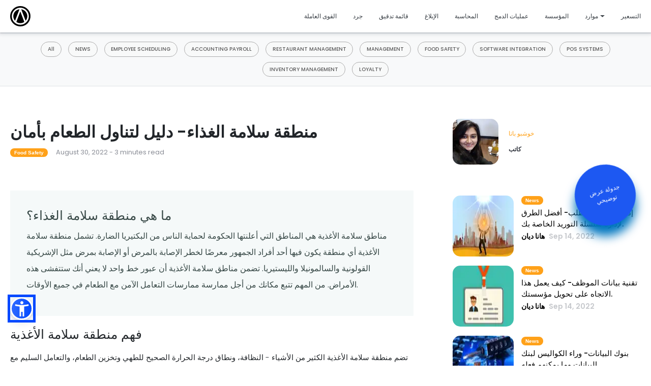

--- FILE ---
content_type: text/html; charset=utf-8
request_url: https://altametrics.com/ar/blog/food-safety-zone-a-guide-to-safely-eating-out.html
body_size: 80421
content:
<!DOCTYPE html>
<html dir="ltr" lang="ar">
<head>
<link rel="preload" href="/assets/fonts/poppins-v20-latin-900.woff2" as="font" type="font/woff2" crossorigin="anonymous">
<link rel="preload" href="/assets/fonts/poppins-v20-latin-500.woff2" as="font" type="font/woff2" crossorigin="anonymous">
<link rel="preload" href="/assets/fonts/poppins-v20-latin-regular.woff2" as="font" type="font/woff2" crossorigin="anonymous">

<link rel="stylesheet" href="https://altametrics.com/assets/css/fonts.css">
<link rel="stylesheet" href="https://altametrics.com/assets/css/intlTelInput.min.css">
<link rel="stylesheet" href="https://altametrics.com/assets/css/main.css">
<meta http-equiv="Content-Type" content="text/html; charset=utf-8" />	<meta name="viewport" content="width=device-width, initial-scale=1.0">
<meta name="copyright" content="2026">


<link rel="apple-touch-icon" sizes="180x180" href="/assets/favicon/apple-touch-icon.png">
<link rel="icon" type="image/png" sizes="32x32" href="/assets/favicon/favicon-32x32.png">
<link rel="icon" type="image/png" sizes="16x16" href="/assets/favicon/favicon-16x16.png">
<link rel="manifest" href="/assets/favicon/site.webmanifest">


<title>منطقة سلامة الغذاء- دليل لتناول الطعام بأمان</title>
<meta name="description" content="يمكن أن يؤدي التعامل اللامبالي مع الطعام مثل التلوث المتبادل إلى بكتيريا ضارة تسبب التسمم الغذائي. فيما يلي بعض النصائح حول منطقة سلامة الأغذية."> 
<meta name="abstract" content="يمكن أن يؤدي التعامل اللامبالي مع الطعام مثل التلوث المتبادل إلى بكتيريا ضارة تسبب التسمم الغذائي. فيما يلي بعض النصائح حول منطقة سلامة الأغذية.">


<link rel="canonical" href="https://altametrics.com/ar/blog/food-safety-zone-a-guide-to-safely-eating-out.html">
<link rel="alternate" hreflang="ar" href="https://altametrics.com/ar/blog/food-safety-zone-a-guide-to-safely-eating-out.html"/>
<link rel="alternate" hreflang="x-default" href="https://altametrics.com/blog/food-safety-zone-a-guide-to-safely-eating-out.html"/>
<link rel="alternate" hreflang="es" href="https://altametrics.com/es/blog/food-safety-zone-a-guide-to-safely-eating-out.html"/>

<meta name="twitter:card" content="summary_large_image">
<meta name="twitter:site" content="@Altametrics">
<meta name="twitter:title" content="منطقة سلامة الغذاء- دليل لتناول الطعام بأمان">
<meta name="twitter:description" content="يمكن أن يؤدي التعامل اللامبالي مع الطعام مثل التلوث المتبادل إلى بكتيريا ضارة تسبب التسمم الغذائي. فيما يلي بعض النصائح حول منطقة سلامة الأغذية.">
<meta name="twitter:url" content="https://altametrics.com/ar/blog/food-safety-zone-a-guide-to-safely-eating-out.html">



<meta property="og:title" content="منطقة سلامة الغذاء- دليل لتناول الطعام بأمان" />
<meta property="og:url" content="https://altametrics.com/ar/blog/food-safety-zone-a-guide-to-safely-eating-out.html" />
<meta property="og:description" content="يمكن أن يؤدي التعامل اللامبالي مع الطعام مثل التلوث المتبادل إلى بكتيريا ضارة تسبب التسمم الغذائي. فيما يلي بعض النصائح حول منطقة سلامة الأغذية." />


<meta property="og:type" content="article" />






<script type="application/ld+json">
{ "@context": "https://schema.org",
  "@type": "BreadcrumbList",
  "itemListElement": [{
    "@type": "ListItem",
    "position": 1,
    "name": "Home",
    "item": "https://altametrics.com/"
},{
    "@type": "ListItem",
    "position": 2,
    "name": "Ar",
    "item": "https://altametrics.com/ar/"},{
    "@type": "ListItem",
    "position": 3,
    "name": "Blog",
    "item": "https://altametrics.com/ar/blog/"},{
    "@type": "ListItem",
    "position": 4,
    "name": "Food-safety-zone-a-guide-to-safely-eating-out",
    "item": "https://altametrics.com/ar/blog/food-safety-zone-a-guide-to-safely-eating-out.html/"}]
}
</script>


<script type="application/ld+json">
{
"@context": "http://schema.org",
"@type": "WebSite",
  "name": "Altametrics",
  "url": "https://altametrics.com"
}
</script>


<script type="application/ld+json">
{
  "@context": "http://schema.org",
  "@type": "WebPage",
  "name": "منطقة سلامة الغذاء- دليل لتناول الطعام بأمان",
  "description": "يمكن أن يؤدي التعامل اللامبالي مع الطعام مثل التلوث المتبادل إلى بكتيريا ضارة تسبب التسمم الغذائي. فيما يلي بعض النصائح حول منطقة سلامة الأغذية.",
  "publisher": {
      "@type": "Organization",
      "name": "Altametrics"
  }
}
</script>

<link rel="alternate" type="application/rss+xml" title=" العربية RSS" href="https://altametrics.com/ar/feed.xml">
<link rel="alternate" type="application/rss+xml" title=" English RSS" href="https://altametrics.com/feed.xml">
<link rel="alternate" type="application/rss+xml" title=" Español RSS" href="https://altametrics.com/es/feed.xml">




<script>
(function(w,d,s,l,i){w[l]=w[l]||[];w[l].push({'gtm.start':
    new Date().getTime(),event:'gtm.js'});var f=d.getElementsByTagName(s)[0],
    j=d.createElement(s),dl=l!='dataLayer'?'&l='+l:'';j.async=true;j.src=
    'https://www.googletagmanager.com/gtm.js?id='+i+dl;f.parentNode.insertBefore(j,f);
    })(window,document,'script','dataLayer','GTM-N2WFG8P');
</script>








 
</head>
<body class="cookies-custom">
	<div class="alta-header">
	
	<div class="topbar">
		<div class="d-md-flex align-items-center px-0 px-xl-3">
			<!-- Navigation Top -->
			<div class="d-flex text-md-right ml-md-auto align-items-center p-2">
				
				
				
				<div class="ml-4 ">
					<div class="mobile-menu-btn">
						<a class="menu__item--with-submenu text-dark" href="https://altametrics.com/ar/ar/integrations.html"
							>عمليات الدمج
							
						</a>
						
					</div>
					
					</div>
					
					
					
				
				
				<div class="ml-4 menu__item menuhubnav">
					<div class="mobile-menu-btn">
						<a class="menu__item--with-submenu text-dark" href="#" >موارد
							
							<span>
								<svg viewBox="0 0 1024 1024" class="icon" version="1.1"
									xmlns="http://www.w3.org/2000/svg" fill="#000000">
									<g id="SVGRepo_bgCarrier" stroke-width="0"></g>
									<g id="SVGRepo_tracerCarrier" stroke-linecap="round" stroke-linejoin="round"></g>
									<g id="SVGRepo_iconCarrier">
										<path d="M903.232 256l56.768 50.432L512 768 64 306.432 120.768 256 512 659.072z"
											fill="#000000"></path>
									</g>
								</svg>
							</span>
							
						</a>
						
						<button class="btn btn-link hub-navbar-toggler d-lg-none p-0 sub-menu-close" type="button">
							<svg viewBox="0 0 1024 1024" class="icon" version="1.1" xmlns="http://www.w3.org/2000/svg"
								fill="#000000">
								<g id="SVGRepo_bgCarrier" stroke-width="0"></g>
								<g id="SVGRepo_tracerCarrier" stroke-linecap="round" stroke-linejoin="round"></g>
								<g id="SVGRepo_iconCarrier">
									<path d="M903.232 256l56.768 50.432L512 768 64 306.432 120.768 256 512 659.072z"
										fill="#000000"></path>
								</g>
							</svg>
						</button>
						
					</div>
					
					<div class="menu__submenu menu__submenu--5-column">
						<div class="row custom-row align-content-center">
							<div class="col-8 custom-flex-8">
								<div class="container h-100">
									<div class="row">
										
										<div
											class="col-col-12 col-sm-12 col-md-12 col-lg-4 col-xl-4 col-xxl-4 custom-mb">
											<a href="https://training.altametrics.com"
												target="_blank"  class="mb-3">
												<div class="card mb-3 p-3">
													<div class="row">
														<div class="col-md-2 pr-0 text-center">
															
															<img class="img-fluid rounded-start" alt="أكاديمية التدريب icon" src="https://altametrics.com/assets/images/pages/training-academy-100-22f5f82b5.webp" srcset="https://altametrics.com/assets/images/pages/training-academy-100-22f5f82b5.webp 100w" sizes="100px" width="800" height="800">

															
														</div>
														<div class="col-md-10">
															<div class="card-body p-0">
																
																<h5 class="card-title">أكاديمية التدريب</h5>
																
																
																<p class="card-text">وسّع نطاق معرفتك واكتسب الشهادة من خلال الاستفادة من دوراتنا التدريبية المجانية عبر الإنترنت.</p>
																
															</div>
														</div>
													</div>
												</div>
											</a>
										</div>
										
										<div
											class="col-col-12 col-sm-12 col-md-12 col-lg-4 col-xl-4 col-xxl-4 custom-mb">
											<a href="https://altametrics.com/ar/blog/"
												 class="mb-3">
												<div class="card mb-3 p-3">
													<div class="row">
														<div class="col-md-2 pr-0 text-center">
															
															<img class="img-fluid rounded-start" alt="مقالات icon" src="https://altametrics.com/assets/images/pages/articles-100-0786ff8d6.webp" srcset="https://altametrics.com/assets/images/pages/articles-100-0786ff8d6.webp 100w" sizes="100px" width="800" height="800">

															
														</div>
														<div class="col-md-10">
															<div class="card-body p-0">
																
																<h5 class="card-title">مقالات</h5>
																
																
																<p class="card-text">اكتشف المحتوى الساخن غير المطبوع! اكتشف أحدث الاتجاهات والتحديات والحلول.</p>
																
															</div>
														</div>
													</div>
												</div>
											</a>
										</div>
										
										<div
											class="col-col-12 col-sm-12 col-md-12 col-lg-4 col-xl-4 col-xxl-4 custom-mb">
											<a href="https://altametrics.com/ar/#"
												 class="mb-3">
												<div class="card mb-3 p-3">
													<div class="row">
														<div class="col-md-2 pr-0 text-center">
															
															<img class="img-fluid rounded-start" alt="مقاطع فيديو العملاء icon" src="https://altametrics.com/assets/images/pages/customer-videos-100-70cb4a5c4.webp" srcset="https://altametrics.com/assets/images/pages/customer-videos-100-70cb4a5c4.webp 100w" sizes="100px" width="800" height="800">

															
														</div>
														<div class="col-md-10">
															<div class="card-body p-0">
																
																<h5 class="card-title">مقاطع فيديو العملاء</h5>
																
																
																<p class="card-text">ألقِ نظرة على بعض العملاء البارزين الذين نحن محظوظون للتعاون معهم.</p>
																
															</div>
														</div>
													</div>
												</div>
											</a>
										</div>
										
										<div
											class="col-col-12 col-sm-12 col-md-12 col-lg-4 col-xl-4 col-xxl-4 custom-mb">
											<a href="https://events.altametrics.com/o/1"
												target="_blank"  class="mb-3">
												<div class="card mb-3 p-3">
													<div class="row">
														<div class="col-md-2 pr-0 text-center">
															
															<img class="img-fluid rounded-start" alt="أحداث محلية icon" src="https://altametrics.com/assets/images/pages/local-events-100-0025db7cf.webp" srcset="https://altametrics.com/assets/images/pages/local-events-100-0025db7cf.webp 100w" sizes="100px" width="800" height="800">

															
														</div>
														<div class="col-md-10">
															<div class="card-body p-0">
																
																<h5 class="card-title">أحداث محلية</h5>
																
																
																<p class="card-text">قاد المدرب دورات لمساعدة المشغلين على تعلم كل شيء من القدرات الأساسية إلى الميزات المتقدمة.</p>
																
															</div>
														</div>
													</div>
												</div>
											</a>
										</div>
										
										<div
											class="col-col-12 col-sm-12 col-md-12 col-lg-4 col-xl-4 col-xxl-4 custom-mb">
											<a href="https://altametrics.com/ar/topics.html"
												 class="mb-3">
												<div class="card mb-3 p-3">
													<div class="row">
														<div class="col-md-2 pr-0 text-center">
															
															<img class="img-fluid rounded-start" alt="المطاعم 101 icon" src="https://altametrics.com/assets/images/pages/restaurants-101-100-13b2370d3.webp" srcset="https://altametrics.com/assets/images/pages/restaurants-101-100-13b2370d3.webp 100w" sizes="100px" width="800" height="800">

															
														</div>
														<div class="col-md-10">
															<div class="card-body p-0">
																
																<h5 class="card-title">المطاعم 101</h5>
																
																
																<p class="card-text">أساسيات أساسية لإدارة مطعم ناجح</p>
																
															</div>
														</div>
													</div>
												</div>
											</a>
										</div>
										
										<div
											class="col-col-12 col-sm-12 col-md-12 col-lg-4 col-xl-4 col-xxl-4 custom-mb">
											<a href="https://altametrics.com/ar/faq.html"
												 class="mb-3">
												<div class="card mb-3 p-3">
													<div class="row">
														<div class="col-md-2 pr-0 text-center">
															
															<img class="img-fluid rounded-start" alt="أسئلة مكررة icon" src="https://altametrics.com/assets/images/pages/faq-file-100-b3c66298b.webp" srcset="https://altametrics.com/assets/images/pages/faq-file-100-b3c66298b.webp 100w" sizes="100px" width="800" height="800">

															
														</div>
														<div class="col-md-10">
															<div class="card-body p-0">
																
																<h5 class="card-title">أسئلة مكررة</h5>
																
																
																<p class="card-text">إجابات على أسئلتك الملحة ، اكتشف ما تحتاج إلى معرفته هنا!</p>
																
															</div>
														</div>
													</div>
												</div>
											</a>
										</div>
										
										<div
											class="col-col-12 col-sm-12 col-md-12 col-lg-4 col-xl-4 col-xxl-4 custom-mb">
											<a href="https://webinar.altametrics.com/?site=altametrics"
												target="_blank"  class="mb-3">
												<div class="card mb-3 p-3">
													<div class="row">
														<div class="col-md-2 pr-0 text-center">
															
															<img class="img-fluid rounded-start" alt="ندوات عبر الإنترنت icon" src="https://altametrics.com/assets/images/pages/webinars-100-1a3a3c55b.webp" srcset="https://altametrics.com/assets/images/pages/webinars-100-1a3a3c55b.webp 100w" sizes="100px" width="800" height="800">

															
														</div>
														<div class="col-md-10">
															<div class="card-body p-0">
																
																<h5 class="card-title">ندوات عبر الإنترنت</h5>
																
																
																<p class="card-text">تساعدك البرامج التعليمية المجانية عبر الإنترنت التي يقودها الخبراء على المضي قدمًا والبقاء على اطلاع.</p>
																
															</div>
														</div>
													</div>
												</div>
											</a>
										</div>
										
										<div
											class="col-col-12 col-sm-12 col-md-12 col-lg-4 col-xl-4 col-xxl-4 custom-mb">
											<a href="https://altametrics.com/ar/#"
												 class="mb-3">
												<div class="card mb-3 p-3">
													<div class="row">
														<div class="col-md-2 pr-0 text-center">
															
															<img class="img-fluid rounded-start" alt="القوالب icon" src="https://altametrics.com/assets/images/pages/templates-icon-100-964874fb3.webp" srcset="https://altametrics.com/assets/images/pages/templates-icon-100-964874fb3.webp 100w" sizes="100px" width="800" height="800">

															
														</div>
														<div class="col-md-10">
															<div class="card-body p-0">
																
																<h5 class="card-title">القوالب</h5>
																
																
																<p class="card-text">عزز سرعة وكفاءة عمليات مطعمك باستخدام قوالبنا القابلة للتنزيل.</p>
																
															</div>
														</div>
													</div>
												</div>
											</a>
										</div>
										
										<div
											class="col-col-12 col-sm-12 col-md-12 col-lg-4 col-xl-4 col-xxl-4 custom-mb">
											<a href="https://altametrics.com/ar/contact.html"
												 class="mb-3">
												<div class="card mb-3 p-3">
													<div class="row">
														<div class="col-md-2 pr-0 text-center">
															
															<img class="img-fluid rounded-start" alt="يدعم icon" src="https://altametrics.com/assets/images/pages/support-icon-100-c3ef6d02e.webp" srcset="https://altametrics.com/assets/images/pages/support-icon-100-c3ef6d02e.webp 100w" sizes="100px" width="800" height="800">

															
														</div>
														<div class="col-md-10">
															<div class="card-body p-0">
																
																<h5 class="card-title">يدعم</h5>
																
																
																<p class="card-text">احصل على المساعدة التي تحتاجها ، فريق الدعم لدينا هنا من أجلك.</p>
																
															</div>
														</div>
													</div>
												</div>
											</a>
										</div>
										
									</div>
								</div>
							</div>
							<div class="col-4 resource-hover">
								<h2>متميز</h2>
								<div class="total-divider"></div>
								<div class="resource-new-hover p-3">
									<div class="media mb-3 ">
										<div class="text-center mr-4">
											
										</div>
										
										</div>
									</div>

								</div>
							</div>
						</div>
						</ul>
						
					</div>
					
					
					
				</div>
			</div>
		</div>
    
	<!-- App Top Menu Navigation Start -->
	<nav class="navbar navbar-expand-lg navbar-dark bg-white navbar-box-shadow navbar-sticky" id="main_menu_close">
		<div class="container d-flex">
			<a class="navbar-brand"
				href="https://altametrics.com/ar/">
				<svg width="40" height="40" viewBox="0 0 1392 1392" version="1.1" xmlns="http://www.w3.org/2000/svg"
					xmlns:xlink="http://www.w3.org/1999/xlink" xml:space="preserve" xmlns:serif="http://www.serif.com/"
					style="fill-rule:evenodd;clip-rule:evenodd;stroke-linejoin:round;stroke-miterlimit:2;">
					<g>
						<g>
							<g id="Artboard_9">
								<path id="Path_1"
									d="M1227.05,1139.72c-147.362,173.403 -337.101,256.58 -564.393,248.664c-152.466,-4.08 -298.872,-60.99 -414.063,-160.955c-173.785,-148.508 -256.806,-339.185 -247.969,-567.431c4.705,-151.442 61.493,-296.737 160.747,-411.216c147.795,-173.16 337.43,-256.268 564.653,-248.247c152.083,4.34 298.09,61.094 413.195,160.591c163.993,139.236 245.555,318.472 249.566,515.625c-1.302,185.452 -53.386,335.4 -161.736,462.969Zm-527.171,-1030.35c-1.823,-0.017 -3.663,-0.017 -5.486,-0.017c-320.608,-0 -584.445,263.819 -584.445,584.445c0,320.608 263.837,584.445 584.445,584.445c316.441,-0 578.351,-256.997 584.341,-573.386c0.052,-3.386 0.086,-6.771 0.086,-10.157c0,-318.698 -260.26,-581.84 -578.941,-585.33Zm356.007,896.181l-299.792,-787.552c114.966,14.878 220.556,71.423 296.667,158.854c77.188,85.833 119.705,197.413 119.167,312.847c1.58,115.955 -39.774,228.49 -116.042,315.851Zm-634.462,81.042c45.851,-119.861 91.51,-239.288 137.014,-358.281c45.486,-119.046 90.868,-238.143 136.684,-358.23l272.223,715.14c-163.508,114.01 -381.841,114.566 -545.921,1.371Zm-171.354,-573.82c38.854,-96.701 108.524,-177.951 198.177,-231.094c56.771,-34.236 120.191,-56.007 186.024,-63.854l-301.233,789.115c-118.454,-135.677 -150.607,-327.222 -82.986,-494.149l0.018,-0.018Z" />
							</g>
						</g>
					</g>
				</svg>
			</a>

			<button class="btn btn-link hub-navbar-toggler d-lg-none p-0" type="button" data-toggle="collapse"
				data-target="#hub-web-nav" aria-controls="hub-web-nav" aria-expanded="false"
				aria-label="Toggle navigation">
				<svg class="open_menu" xmlns="http://www.w3.org/2000/svg" width="30" height="30" viewBox="0 0 30 30"
					role="img" focusable="false">
					<title>Menu</title>
					<path stroke="currentColor" stroke-linecap="round" stroke-miterlimit="10" stroke-width="2"
						d="M4 7h22M4 15h22M4 23h22" />
				</svg>
				<svg class="close_menu" fill="#000000" xmlns="http://www.w3.org/2000/svg" viewBox="0 0 24 24"
					width="30px" height="30px">
					<path
						d="M 4.7070312 3.2929688 L 3.2929688 4.7070312 L 10.585938 12 L 3.2929688 19.292969 L 4.7070312 20.707031 L 12 13.414062 L 19.292969 20.707031 L 20.707031 19.292969 L 13.414062 12 L 20.707031 4.7070312 L 19.292969 3.2929688 L 12 10.585938 L 4.7070312 3.2929688 z" />
				</svg>

			</button>

			<div class="collapse navbar-collapse navbar-collapse-overlay" id="hub-web-nav">
				<ul class="navbar-nav">
					
					<li
						class="nav-item  ">
						
						
						
						
						

						

						

						

						

						

						<a class="nav-link menu__item--with-submenu text-dark  "  href="https://altametrics.com/ar/workforce-scheduling.html"  >
							
							<span class="align-self-center">القوى العاملة</span>
							
						</a>
												
					</li>
					
					<li
						class="nav-item  ">
						
						
						
						
						

						

						

						

						

						

						<a class="nav-link menu__item--with-submenu text-dark  "  href="https://altametrics.com/ar/restaurant-inventory.html"  >
							
							<span class="align-self-center">جرد</span>
							
						</a>
												
					</li>
					
					<li
						class="nav-item  ">
						
						
						
						
						

						

						

						

						

						

						<a class="nav-link menu__item--with-submenu text-dark  "  href="https://altametrics.com/ar/restaurant-checklist.html"  >
							
							<span class="align-self-center">قائمة تدقيق</span>
							
						</a>
												
					</li>
					
					<li
						class="nav-item  ">
						
						
						
						
						

						

						

						

						

						

						<a class="nav-link menu__item--with-submenu text-dark  "  href="https://altametrics.com/ar/restaurant-reporting.html"  >
							
							<span class="align-self-center">الإبلاغ</span>
							
						</a>
												
					</li>
					
					<li
						class="nav-item  ">
						
						
						
						
						

						

						

						

						

						

						<a class="nav-link menu__item--with-submenu text-dark  "  href="https://altametrics.com/ar/restaurant-accounting.html"  >
							
							<span class="align-self-center">المحاسبة</span>
							
						</a>
												
					</li>
					
					<li
						class="nav-item  ">
						
						
						
						
						

						

						

						

						

						

						<a class="nav-link menu__item--with-submenu text-dark  "  href="https://altametrics.com/ar/integrations.html"  >
							
							<span class="align-self-center">عمليات الدمج</span>
							
						</a>
												
					</li>
					
					<li
						class="nav-item  ">
						
						
						
						
						

						

						

						

						

						

						<a class="nav-link menu__item--with-submenu text-dark  "  href="https://altametrics.com/ar/restaurant-enterprise.html"  >
							
							<span class="align-self-center">المؤسسة</span>
							
						</a>
												
					</li>
					
					<li
						class="nav-item  menu__item menuhubnav">
						
						
						
						
						

						

						

						

						

						

						<a class="nav-link dropdown-toggle menu__item--with-submenu text-dark  "  href="#"  >
							
							<span class="align-self-center">موارد</span>
							
						</a>
						
						<div class="menu__submenu menu__submenu--5-column">
							<div class="row custom-row align-content-center">
								<div class="col-8 custom-flex-8">
									<div class="container h-100">
										<div class="row">
											
											<div class="col-col-12 col-sm-12 col-md-12 col-lg-4 col-xl-4 col-xxl-4 custom-mb">
												<a href="https://training.altametrics.com"
													target="_blank"  class="mb-3">
													<div class="card mb-3 p-3">
														<div class="row">
															<div class="col-md-2 pr-0 text-center">
																
																<img class="img-fluid rounded-start" alt="أكاديمية التدريب icon" src="https://altametrics.com/assets/images/pages/training-academy-100-22f5f82b5.webp" srcset="https://altametrics.com/assets/images/pages/training-academy-100-22f5f82b5.webp 100w" sizes="100px" width="800" height="800">

																
															</div>
															<div class="col-md-10">
																<div class="card-body p-0">
																	
																	<h5 class="card-title">أكاديمية التدريب</h5>
																	
																	
																	<p class="card-text">وسّع نطاق معرفتك واكتسب الشهادة من خلال الاستفادة من دوراتنا التدريبية المجانية عبر الإنترنت.</p>
																	
																</div>
															</div>
														</div>
													</div>
												</a>
											</div>
											
											<div class="col-col-12 col-sm-12 col-md-12 col-lg-4 col-xl-4 col-xxl-4 custom-mb">
												<a href="https://altametrics.com/ar/blog/"
													 class="mb-3">
													<div class="card mb-3 p-3">
														<div class="row">
															<div class="col-md-2 pr-0 text-center">
																
																<img class="img-fluid rounded-start" alt="مقالات icon" src="https://altametrics.com/assets/images/pages/articles-100-0786ff8d6.webp" srcset="https://altametrics.com/assets/images/pages/articles-100-0786ff8d6.webp 100w" sizes="100px" width="800" height="800">

																
															</div>
															<div class="col-md-10">
																<div class="card-body p-0">
																	
																	<h5 class="card-title">مقالات</h5>
																	
																	
																	<p class="card-text">اكتشف المحتوى الساخن غير المطبوع! اكتشف أحدث الاتجاهات والتحديات والحلول.</p>
																	
																</div>
															</div>
														</div>
													</div>
												</a>
											</div>
											
											<div class="col-col-12 col-sm-12 col-md-12 col-lg-4 col-xl-4 col-xxl-4 custom-mb">
												<a href="https://altametrics.com/ar/customers.html"
													 class="mb-3">
													<div class="card mb-3 p-3">
														<div class="row">
															<div class="col-md-2 pr-0 text-center">
																
																<img class="img-fluid rounded-start" alt="مقاطع فيديو العملاء icon" src="https://altametrics.com/assets/images/pages/customer-videos-100-70cb4a5c4.webp" srcset="https://altametrics.com/assets/images/pages/customer-videos-100-70cb4a5c4.webp 100w" sizes="100px" width="800" height="800">

																
															</div>
															<div class="col-md-10">
																<div class="card-body p-0">
																	
																	<h5 class="card-title">مقاطع فيديو العملاء</h5>
																	
																	
																	<p class="card-text">ألقِ نظرة على بعض العملاء البارزين الذين نحن محظوظون للتعاون معهم.</p>
																	
																</div>
															</div>
														</div>
													</div>
												</a>
											</div>
											
											<div class="col-col-12 col-sm-12 col-md-12 col-lg-4 col-xl-4 col-xxl-4 custom-mb">
												<a href="https://events.altametrics.com/o/1"
													target="_blank"  class="mb-3">
													<div class="card mb-3 p-3">
														<div class="row">
															<div class="col-md-2 pr-0 text-center">
																
																<img class="img-fluid rounded-start" alt="أحداث محلية icon" src="https://altametrics.com/assets/images/pages/local-events-100-0025db7cf.webp" srcset="https://altametrics.com/assets/images/pages/local-events-100-0025db7cf.webp 100w" sizes="100px" width="800" height="800">

																
															</div>
															<div class="col-md-10">
																<div class="card-body p-0">
																	
																	<h5 class="card-title">أحداث محلية</h5>
																	
																	
																	<p class="card-text">قاد المدرب دورات لمساعدة المشغلين على تعلم كل شيء من القدرات الأساسية إلى الميزات المتقدمة.</p>
																	
																</div>
															</div>
														</div>
													</div>
												</a>
											</div>
											
											<div class="col-col-12 col-sm-12 col-md-12 col-lg-4 col-xl-4 col-xxl-4 custom-mb">
												<a href="https://altametrics.com/ar/topics.html"
													 class="mb-3">
													<div class="card mb-3 p-3">
														<div class="row">
															<div class="col-md-2 pr-0 text-center">
																
																<img class="img-fluid rounded-start" alt="المطاعم 101 icon" src="https://altametrics.com/assets/images/pages/restaurants-101-100-13b2370d3.webp" srcset="https://altametrics.com/assets/images/pages/restaurants-101-100-13b2370d3.webp 100w" sizes="100px" width="800" height="800">

																
															</div>
															<div class="col-md-10">
																<div class="card-body p-0">
																	
																	<h5 class="card-title">المطاعم 101</h5>
																	
																	
																	<p class="card-text">أساسيات أساسية لإدارة مطعم ناجح</p>
																	
																</div>
															</div>
														</div>
													</div>
												</a>
											</div>
											
											<div class="col-col-12 col-sm-12 col-md-12 col-lg-4 col-xl-4 col-xxl-4 custom-mb">
												<a href="https://altametrics.com/ar/faq.html"
													 class="mb-3">
													<div class="card mb-3 p-3">
														<div class="row">
															<div class="col-md-2 pr-0 text-center">
																
																<img class="img-fluid rounded-start" alt="أسئلة مكررة icon" src="https://altametrics.com/assets/images/pages/faq-file-100-b3c66298b.webp" srcset="https://altametrics.com/assets/images/pages/faq-file-100-b3c66298b.webp 100w" sizes="100px" width="800" height="800">

																
															</div>
															<div class="col-md-10">
																<div class="card-body p-0">
																	
																	<h5 class="card-title">أسئلة مكررة</h5>
																	
																	
																	<p class="card-text">إجابات على أسئلتك الملحة ، اكتشف ما تحتاج إلى معرفته هنا!</p>
																	
																</div>
															</div>
														</div>
													</div>
												</a>
											</div>
											
											<div class="col-col-12 col-sm-12 col-md-12 col-lg-4 col-xl-4 col-xxl-4 custom-mb">
												<a href="https://webinar.altametrics.com/?site=altametrics"
													target="_blank"  class="mb-3">
													<div class="card mb-3 p-3">
														<div class="row">
															<div class="col-md-2 pr-0 text-center">
																
																<img class="img-fluid rounded-start" alt="ندوات عبر الإنترنت icon" src="https://altametrics.com/assets/images/pages/webinars-100-1a3a3c55b.webp" srcset="https://altametrics.com/assets/images/pages/webinars-100-1a3a3c55b.webp 100w" sizes="100px" width="800" height="800">

																
															</div>
															<div class="col-md-10">
																<div class="card-body p-0">
																	
																	<h5 class="card-title">ندوات عبر الإنترنت</h5>
																	
																	
																	<p class="card-text">تساعدك البرامج التعليمية المجانية عبر الإنترنت التي يقودها الخبراء على المضي قدمًا والبقاء على اطلاع.</p>
																	
																</div>
															</div>
														</div>
													</div>
												</a>
											</div>
											
											<div class="col-col-12 col-sm-12 col-md-12 col-lg-4 col-xl-4 col-xxl-4 custom-mb">
												<a href="https://altametrics.com/ar/#"
													 class="mb-3">
													<div class="card mb-3 p-3">
														<div class="row">
															<div class="col-md-2 pr-0 text-center">
																
																<img class="img-fluid rounded-start" alt="القوالب icon" src="https://altametrics.com/assets/images/pages/templates-icon-100-964874fb3.webp" srcset="https://altametrics.com/assets/images/pages/templates-icon-100-964874fb3.webp 100w" sizes="100px" width="800" height="800">

																
															</div>
															<div class="col-md-10">
																<div class="card-body p-0">
																	
																	<h5 class="card-title">القوالب</h5>
																	
																	
																	<p class="card-text">عزز سرعة وكفاءة عمليات مطعمك باستخدام قوالبنا القابلة للتنزيل.</p>
																	
																</div>
															</div>
														</div>
													</div>
												</a>
											</div>
											
											<div class="col-col-12 col-sm-12 col-md-12 col-lg-4 col-xl-4 col-xxl-4 custom-mb">
												<a href="https://altametrics.com/ar/contact.html"
													 class="mb-3">
													<div class="card mb-3 p-3">
														<div class="row">
															<div class="col-md-2 pr-0 text-center">
																
																<img class="img-fluid rounded-start" alt="يدعم icon" src="https://altametrics.com/assets/images/pages/support-icon-100-c3ef6d02e.webp" srcset="https://altametrics.com/assets/images/pages/support-icon-100-c3ef6d02e.webp 100w" sizes="100px" width="800" height="800">

																
															</div>
															<div class="col-md-10">
																<div class="card-body p-0">
																	
																	<h5 class="card-title">يدعم</h5>
																	
																	
																	<p class="card-text">احصل على المساعدة التي تحتاجها ، فريق الدعم لدينا هنا من أجلك.</p>
																	
																</div>
															</div>
														</div>
													</div>
												</a>
											</div>
											
										</div>
									</div>
								</div>
								<div class="col-4 resource-hover">
									<h2>متميز</h2>
									<div class="total-divider"></div>
									<div class="resource-new-hover p-3">
										<div class="media mb-3 ">
											
										</div>
	
									</div>
								</div>
							</div>
						</div>
												
					</li>
					
					<li
						class="nav-item  ">
						
						
						
						
						

						

						

						

						

						

						<a class="nav-link menu__item--with-submenu text-dark  "  href="https://altametrics.com/ar/restaurant-pricing.html"  >
							
							<span class="align-self-center">التسعير</span>
							
						</a>
												
					</li>
					
				</ul>
			</div>
		</div>
	</nav>
</div>
<nav class="navbar navbar-horizontal navbar-dark bg-dark navbar-expand-lg py-3 border-bottom alta-menu text-center">
	<div class="container">
		<button class="navbar-toggler" type="button" data-toggle="collapse" data-target="#navbar-info"
			aria-controls="navbar-info" aria-expanded="false" aria-label="Toggle navigation">
			<span class="navbar-toggler-icon"></span>
		</button>
		<div class="collapse navbar-collapse" id="navbar-info">
			<ul class="nav nav-pills gap-2 flex-wrap justify-content-center">
				<li class="nav-item">
					
					<a class="nav-link rounded-pill border px-3 " 
					   href="https://altametrics.com/ar/blog/" 
					   data-filter="all">
						All
					</a>
				</li>
				
				
					<li class="nav-item">
						
						
						
						
						

						<a class="nav-link rounded-pill border px-3 " 
						   href="https://altametrics.com/ar/blog/news/">
							NEWS
						</a>
					</li>
				
					<li class="nav-item">
						
						
						
						
						

						<a class="nav-link rounded-pill border px-3 " 
						   href="https://altametrics.com/ar/blog/employee-scheduling/">
							EMPLOYEE SCHEDULING
						</a>
					</li>
				
					<li class="nav-item">
						
						
						
						
						

						<a class="nav-link rounded-pill border px-3 " 
						   href="https://altametrics.com/ar/blog/accounting-payroll/">
							ACCOUNTING PAYROLL
						</a>
					</li>
				
					<li class="nav-item">
						
						
						
						
						

						<a class="nav-link rounded-pill border px-3 " 
						   href="https://altametrics.com/ar/blog/restaurant-management/">
							RESTAURANT MANAGEMENT
						</a>
					</li>
				
					<li class="nav-item">
						
						
						
						
						

						<a class="nav-link rounded-pill border px-3 " 
						   href="https://altametrics.com/ar/blog/management/">
							MANAGEMENT
						</a>
					</li>
				
					<li class="nav-item">
						
						
						
						
						

						<a class="nav-link rounded-pill border px-3 " 
						   href="https://altametrics.com/ar/blog/food-safety/">
							FOOD SAFETY
						</a>
					</li>
				
					<li class="nav-item">
						
						
						
						
						

						<a class="nav-link rounded-pill border px-3 " 
						   href="https://altametrics.com/ar/blog/software-integration/">
							SOFTWARE INTEGRATION
						</a>
					</li>
				
					<li class="nav-item">
						
						
						
						
						

						<a class="nav-link rounded-pill border px-3 " 
						   href="https://altametrics.com/ar/blog/pos-systems/">
							POS SYSTEMS
						</a>
					</li>
				
					<li class="nav-item">
						
						
						
						
						

						<a class="nav-link rounded-pill border px-3 " 
						   href="https://altametrics.com/ar/blog/inventory-management/">
							INVENTORY MANAGEMENT
						</a>
					</li>
				
					<li class="nav-item">
						
						
						
						
						

						<a class="nav-link rounded-pill border px-3 " 
						   href="https://altametrics.com/ar/blog/loyalty/">
							LOYALTY
						</a>
					</li>
				
			</ul>
		</div>
	</div>
</nav>

	<script type="application/ld+json">
	{
	  "@context": "http://schema.org",
	  "@type": "Article",
	  "mainEntityOfPage": "https://altametrics.com/ar/blog/food-safety-zone-a-guide-to-safely-eating-out.html",
	  "datePublished": "2022-03-29",
	  "dateModified": "2022-08-30",
	"headline": "فهم منطقة سلامة الأغذية",
    "description": "يمكن أن يؤدي التعامل اللامبالي مع الطعام مثل التلوث المتبادل إلى بكتيريا ضارة تسبب التسمم الغذائي. فيما يلي بعض النصائح حول منطقة سلامة الأغذية.",
	  "author": {
		"@type": "Person",
		"name": "خوشبو باتا"
  },
	  "publisher": {
		"@type": "Organization",
		"name": "Altametrics",
		"logo": {
		  "@type": "ImageObject",
		  "url": "https://altametrics.com/assets/images/logo-altametrics.png",
		  "width": "185",
		  "height": "49"
		}
	  },
	  "image": {
		"@type": "ImageObject",
		"url": "https://altametrics.com/assets/open-graph/"
	  }
	}
	</script>
	
	<!--Post Content Start--> 
	<article class="alta-article-container">
		<section class="cluster-post-full-content hub-section space-2 space-bottom-2">
			<div class="container container-cc">
				
				<div class="row">
					<div class="col-md-12 cs-blog-navigation-wrap">
					<ul id="menu-blog-navigation" class="cs-blog-navigation">
						
						
					</ul>
					</div>
				</div>
				
				<div class="row justify-content-center bottomspace mb-4">
					<div class="col-md-8 align-self-center pr-lg-5">
						<div class="row">
							<div class="col-md-12 align-self-center">
								<h1 class="article-heading mb-1">منطقة سلامة الغذاء- دليل لتناول الطعام بأمان</h1>
							</div>
							<div class="col-sm-12 mb-2">
								<div class="article-meta text-black-50 text-sm"> 
									
									<span class="article-date mr-3 post-categories text-capitalize text-white font-11">food safety</span>
									
									
									

									
									
									<span><time class="cluster-post-header-date-time">August 30, 2022 - 3 minutes read </time> </span> 
								</div>
							</div>
						</div>
					</div>
					<div class="col-md-4 mr-lg-auto pl-lg-5">
						<div class="row">
							<div class="col-12">
								<div class="post-author-block">
									<div class="post-author-avatar">
										
										
										
										
										
										
										
										
										
										
										
										
										
										
										
										
										
										
										
										
										
										
										
										
										
										
										
										
										
										
										
										
										
										
										
										
										
										
										
										
										
										
										
										
										
										
										
										
										
										
										
										
										
										
										
										
										
										
										
										
										
										
										
										
										
										
										
										
										
										
										
										
										
										
										
										
										
										
										
										
										
										
										
										
										
										
										
										
										<a href="https://altametrics.com/ar/authors/khushboo-batta.html"
										rel="author">
											<img alt="خوشبو باتا" class="img-fluid topicimground" src="https://altametrics.com/assets/images/authors/188-150-2f031d2a5.webp" srcset="https://altametrics.com/assets/images/authors/188-150-2f031d2a5.webp 150w" sizes="150px" width="300" height="300">

										</a>
										
										
										
										
										
										
										
										
										
										
										
										
										
										
										
										
										
										
										
										
										
										
										
										
										
										
										
										
										
										
										
										
										
										
										
										
										
										
										
										
										
										
										
										
										
										
										
										
										
										
										
										
										
										
										
										
										
										
										
										
										
										
										
										
										
										
										
										
										
										
										
										
										
										
										
										
										
										
										
										
										
										
										
										
										
										
										
										
										
										
										
										
										
										
										
										
										
										
										
										
										
										
										
										
										
										
										
										
										
									</div>
									<div class="post-author-content">
										<div class="post-author-name">
											<h5><span class="fn"><a href="https://altametrics.com/ar/authors/khushboo-batta.html" rel="author">خوشبو باتا</a></span></h5>
										</div>
										
										<div class="job-title">كاتب
										</div>
										
									</div>
								</div>
							</div>
						</div>
					</div>
				</div>
				<div class="row justify-content-center">
					<div class="col-md-8 align-self-center pr-lg-5">
					<div class="row">
					
					<div class="col-lg-12 post-content">
						<blockquote class="wp-block-terakeet-blocks-definition undefined tb-def">
							<h2 class="tb-def__heading">ما هي منطقة سلامة الغذاء؟</h2>
							<p class="tb-def__definition">مناطق سلامة الأغذية هي المناطق التي أعلنتها الحكومة لحماية الناس من البكتيريا الضارة. تشمل منطقة سلامة الأغذية أي منطقة يكون فيها أحد أفراد الجمهور معرضًا لخطر الإصابة بالمرض أو الإصابة بمرض مثل الإشريكية القولونية والسالمونيلا والليستيريا. تضمن مناطق سلامة الأغذية أن عبور خط واحد لا يعني أنك ستتفشى هذه الأمراض. من المهم تتبع مكانك من أجل ممارسة ممارسات التعامل الآمن مع الطعام في جميع الأوقات.</p>
						</blockquote>
					</div>
					
					<div class="col-md-12 topic-cluster-section">
						<div id="content">
							
							<div class="content-section-block">
							
							
							<h2 id="فهم-منطقة-سلامة-الأغذية">فهم منطقة سلامة الأغذية</h2>
							
							
							
							<p> تضم منطقة سلامة الأغذية الكثير من الأشياء - النظافة، ونطاق درجة الحرارة الصحيح للطهي وتخزين الطعام، والتعامل السليم مع الطعام، والمزيد! <br><br>لا يعزز نطاق درجة الحرارة المثالي طعم وملمس طعامك فحسب، بل يعيد أيضًا قيمته الغذائية ونضارته وطول عمره مما يعني أنه سيكون مناسبًا للاستهلاك. <br>ولكن، ما هو نطاق درجة الحرارة المثالي هذا؟ حسنًا، إنه مختلف لطهي الطعام وتخزين الطعام. <br><br>يمكن أن يؤدي طهي الطعام في درجة الحرارة المناسبة إلى قتل الجراثيم والبكتيريا مثل السالمونيلا أو الليستيريا أو E-Coli، وبالتالي منع الأمراض المنقولة بالغذاء والتسمم الغذائي. اللحوم النيئة معرضة بشدة للبكتيريا، وبالتالي، أثناء الطهي، من الأفضل اتباع إرشادات درجة الحرارة الآمنة الصادرة عن مراكز السيطرة على الأمراض والوقاية منها (CDC). <br><br><br>بمجرد طهي الطعام في درجة الحرارة الداخلية المناسبة، ينتقل التركيز إلى تخزين الطعام. إذا لم تقم بتخزين الطعام بشكل صحيح، بغض النظر عن مدى طهيه بشكل مثالي، فسوف يصبح سيئًا! <br>قبل أن نناقش منطقة سلامة الأغذية، من المهم فهم منطقة الخطر! يبدو مخيفًا؟ حسنا، إنه كذلك! <br><br><ul><li>يعتبر نطاق درجة الحرارة بين 40 فهرنهايت إلى 140 فهرنهايت منطقة خطر. هذا يعني أن أي طعام مخزن بين نطاق درجة الحرارة هذا عرضة لنمو البكتيريا. كلما طالت مدة بقاء طعامك في منطقة الخطر، زادت فرصة حدوث هجوم بكتيري. يصبح طعامك غير صالح للاستهلاك على الإطلاق. وإذا تم تناوله عن طريق الصدفة، يمكن أن يسبب الأمراض المنقولة بالغذاء. </li></ul><br><ul><li>للحفاظ على الطعام آمنًا وصحيًا، قم بتخزين طعامك بدرجة أقل من 40 فهرنهايت أو أكثر من 135 فهرنهايت. نطاق درجة الحرارة هذا غير موات لنمو العوامل الممرضة ويساعد على الحفاظ على القيمة الغذائية للطعام، مما يجعله يدوم لفترة أطول. وبالتالي، فإن نطاق درجة الحرارة يسمى منطقة سلامة الأغذية. </li></ul><br><ul><li>أيضًا، يختلف نطاق درجة الحرارة الآمنة من الأطعمة الساخنة إلى الأطعمة الباردة. قم بتخزين الطعام الساخن فوق 140 فهرنهايت والأطعمة الباردة أقل من 40 فهرنهايت. </li></ul></p>
							
							
							
							
	
							
							
							</div>
							
							<div class="content-section-block">
							
							
							<h2 id="تنفيذ-منطقة-سلامة-الغذاء-خارج-منزلك">تنفيذ منطقة سلامة الغذاء خارج منزلك</h2>
							
							
							
							<img class="img-fluid" alt="implementing a food safety zone outside your home 1648468841 4568" src="https://altametrics.com/assets/images/collections/implementing-a-food-safety-zone-outside-your-home-1648468841-4568-800-642be4a33.webp" srcset="https://altametrics.com/assets/images/collections/implementing-a-food-safety-zone-outside-your-home-1648468841-4568-400-642be4a33.webp 400w, https://altametrics.com/assets/images/collections/implementing-a-food-safety-zone-outside-your-home-1648468841-4568-600-642be4a33.webp 600w, https://altametrics.com/assets/images/collections/implementing-a-food-safety-zone-outside-your-home-1648468841-4568-800-642be4a33.webp 800w" sizes="800px">

							
							<p> النزهات هي المفضلة لدى الجميع. ممارسة الألعاب مع الأصدقاء والعائلة، والأغاني الطنين أثناء شواء صدور الدجاج الحارة على ضفاف البحيرة هو شيء نتطلع إليه جميعًا. لكن, ما الذي يفسد هذا الطعام المجمد الذي حصلت عليه للشواء في المزارع أو أن الخس والخضروات التي كنت على وشك تقديمها كسلطة جانبية تتحول إلى اللون الأصفر! يا له من إيقاف! <br><br><strong>حسنا، نحن لن ندع ذلك يحدث. دعونا نرى كيف</strong> <br>1. تساعد العبوة الصحيحة في الحفاظ على سلامة الطعام أثناء السفر. احتفظ بالطعام البارد أو الطعام المجمد في مبرد أو صندوق ثلج. تأكد من أن نطاق درجة الحرارة أقل من 40 فهرنهايت أو أنه سيؤدي إلى نمو البكتيريا وإفساد طعامك البارد. <br><br>2. احتفظ بالمشروبات الباردة والأطعمة الباردة في مبردات منفصلة. هذا لأننا نميل إلى اختيار المشروبات الغازية أو البيرة مرات أكثر مقارنة بالأطعمة الباردة. نتيجة لذلك، سيكون الطعام المجمد آمنًا في صندوق منفصل لأنه لن يتعرض للهواء الدافئ. <br><br>3. اغسل الفواكه والخضروات بشكل صحيح تحت الماء الجاري. جففها باستخدام منشفة مطبخ نظيفة ثم احزمها. <br><br>4. إذا كنت تخطط لإعداد شواية في موقع نزهة، فتأكد من تخزين اللحم المتبل أو الجبن في المبرد. <br><br>5. خذ ميزان حرارة الطعام معك، حتى تتمكن من التحقق من درجة الحرارة الداخلية للطعام للتأكد من أن نطاق درجة الحرارة جيد ويتم طهيه بشكل صحيح.</p>
							
							
							
							
	
							
							
							</div>
							
							<div class="content-section-block">
							
							
							<h3 id="الأشياء-التي-يجب-الانتباه-إليها-عند-تناول-الطعام-بالخارج">الأشياء التي يجب الانتباه إليها عند تناول الطعام بالخارج</h3>
							
							
							
							<p> سواء كنت في نزهة أو في مطعم لتناول وجبة فطور وغداء يوم الأحد، راقب ما إذا كان طبق الأواني والأكواب وأدوات المائدة نظيفة. <br><br>تحقق مما إذا كان الطعام مطبوخًا بشكل صحيح، خاصةً إذا كان لحمًا. يمكن أن يؤدي الطعام غير المطبوخ إلى الأمراض المنقولة بالغذاء. <br>قم بتضمين الأطعمة التي تحتوي على نسبة عالية من الألياف. اذهب للحصول على خضروات إضافية في الغلاف أو البوريتو. تأكد من تضمين سلطة جانبية مع وجبة. <br><br>إذا كنت في مطعم، ترقب ما إذا كان النوادل يرتدون قفازات اليد وأقنعة الوجه. <br>حافظ على طعامك المشوي الجاهز ساخنًا! هذا يعني أنه بمجرد طهي طعامك بشكل صحيح في نطاق درجة حرارة آمن، قم بتحويله إلى جانب الشواية، بعيدًا عن الفحم. <br><br>سيضمن ذلك أن تكون درجة الحرارة الداخلية للطعام ضمن النطاق المطلوب، مع الحفاظ على الطعم والملمس سليمين!</p>
							
							
							
							
	
							
							
							</div>
							
							<div class="content-section-block">
							
							
							<h3 id="نصائح-حول-كيفية-الحفاظ-على-سلامتك-وقضاء-وقت-ممتع-في-المطاعم">نصائح حول كيفية الحفاظ على سلامتك وقضاء وقت ممتع في المطاعم</h3>
							
							
							
							<p> احصل على وجبة خفيفة صحية سريعة مثل لوح البروتين قبل الذهاب إلى المطعم. يُلاحظ أن الناس ينتهي بهم الأمر بطلب المزيد من الأطعمة غير الصحية عندما يكونون جائعين. <br><br>من المفترض أن تكون الأطعمة الساخنة ساخنة والأطعمة الباردة باردة. إذا وجدت أن برجر الدجاج ليس حارًا أو أن البيرة أقل برودة. اطلب من النادل أن يحل محله. لأن منطقة خطر درجة الحرارة يمكن أن تؤدي إلى أمراض منقولة بالغذاء. <br><br>انظر كيف النمط! لا، نحن لا نطلب منك دخول المطبخفقط تحقق من القائمة. إذا كانت تقول شريحة لحم مشوية أو دجاج مقلي أو موموس على البخار! اختر الشخص الأقل صحة.</p>
							
							
							
							
	
							
							
							</div>
							
							<div class="content-section-block">
							
							
							<h3 id="كيفية-تناول-الطعام-بأمان-وصحة">كيفية تناول الطعام بأمان وصحة</h3>
							
							
							
							<p> <ul><li>اغسل يديك جيدًا قبل أن تمسك بهذه اللدغة! إنها الخطوة الأولى نحو الوقاية من الأمراض المنقولة بالغذاء</li></ul> <br><br><ul><li>اغسل الخضر. قم بطهي الطعام في درجة حرارة آمنة. </li></ul><br><ul><li>تأكد من تخزين الطعام بشكل صحيح. لا تقم أبدًا بتخزين طعامك في منطقة خطر درجة الحرارة، أي بين 40 و 140 درجة فهرنهايت.</li></ul> <br><br><ul><li>حاول أن تجعل الطعام غير المرغوب فيه أقل صحة. إذا طلبت البيتزا أو البرجر أو الساندويتش، فابحث عن الخبز متعدد الحبوب والمزيد من الخضار وقليل من الجبن. </li></ul></p>
							
							
	
							
							
							</div>
							
							<div class="content-section-block">
							
							
							<h3 id="نصائح-لتجنب-انتقال-التلوث-والمرض">نصائح لتجنب انتقال التلوث والمرض</h3>
							
							
							
							<p> استخدم ألواح تقطيع وسكاكين منفصلة للخضر واللحوم. <br><br>عند الخروج في نزهة، <a href="//altametrics.com/blog/food-safety-tips-how-to-stay-safe-at-home.html">تأكد من</a> لف اللحوم النيئة والدواجن والخضروات والفواكه بشكل منفصل. سيساعدك ذلك على منع انتقال التلوث، وبالتالي تقليل خطر الإصابة بالأمراض المنقولة بالغذاء والتسمم الغذائي.</p>
							
							
							
							
	
							
							
							</div>
							
							<div class="content-section-block">
							
							
							<h3 id="الخاتمة">الخاتمة</h3>
							
							
							
							<p> <a href="//rmagazine.com/articles/a-guide-to-food-safety-and-compliance.html">سلامة الغذاء</a> ضرورية لضمان حياة صحية. حافظ على الطعام في نطاق درجة حرارة آمنة. اطبخ اللحم حتى يصل إلى نطاق درجة الحرارة الداخلية المطلوب. اغسل اليدين والأطباق والخضر بشكل صحيح. <br>فقط من خلال اتباع هذه الخطوات البسيطة، يمكنك الحفاظ على الأمراض المنقولة بالغذاء في الخليج! <br><br>تصدر إدارة الغذاء والدواء <a href="//altametrics.com/blog/the-importance-of-food-safety-and-inspection-service.html">الأمريكية</a> ومراكز <a href="//altametrics.com/blog/food-safety-page-restaurant-food-safety.html">مكافحة الأمراض</a> والوقاية منها إرشادات من من وقت لآخر لضمان <a href="//hubworks.com/blog/reheating-food-temperatures-tips-to-maintain-food-safety.html">سلامة الأغذية</a> وكيفية الحفاظ على <a href="//altametrics.com/blog/4-steps-to-food-safety-how-to-stay-safe-and-avoid-food-poisoning.html">سلامة الغذاء</a>.</p>
							
							
	
							
							
							</div>
							
						</div>
					</div>
				</div>
			   </div>
					<div class="col-lg-4 mr-lg-auto pl-lg-5">
						<div class="row mt-4">
							
							<div class="col-12 custom_scrollbar-blog read-next-card" id="style-border">
							  <div class="force-overflow next-article-links">
								
								
								
								
								
								<div class="media align-items-start pb-2">
									<div class="text-center post-thumbnail">
										
										<img alt="supply and demand management the best ways to manage your supply chain 1644339100 3258" class="img-fluid topicimground" src="https://altametrics.com/assets/images/collections/supply-and-demand-management-the-best-ways-to-manage-your-supply-chain-1644339100-3258-120-fdd1cc46b.webp" srcset="https://altametrics.com/assets/images/collections/supply-and-demand-management-the-best-ways-to-manage-your-supply-chain-1644339100-3258-120-fdd1cc46b.webp 120w" sizes="120px">

										 
									</div>
									<div class="media-body pt-2"> <span
											class="post-categories text-capitalize text-white my-2 font-11">News</span>
										<h3 class="mb-0 blogheading entry-title"><a
												href="/ar/blog/supply-and-demand-management-the-best-ways-to-manage-your-supply-chain.html">
												إدارة العرض والطلب- أفضل الطرق لإدارة سلسلة التوريد الخاصة بك.
											</a></h3>
										<div class="meta-author"><span>هانا ديان</span> Sep 14, 2022</div>
									</div>
								</div>
								
								<div class="media align-items-start pb-2">
									<div class="text-center post-thumbnail">
										
										<img alt="employee data technology how this trend is transforming your organization 1644000274 2463" class="img-fluid topicimground" src="https://altametrics.com/assets/images/collections/employee-data-technology-how-this-trend-is-transforming-your-organization-1644000274-2463-120-48188fe47.webp" srcset="https://altametrics.com/assets/images/collections/employee-data-technology-how-this-trend-is-transforming-your-organization-1644000274-2463-120-48188fe47.webp 120w" sizes="120px">

										 
									</div>
									<div class="media-body pt-2"> <span
											class="post-categories text-capitalize text-white my-2 font-11">News</span>
										<h3 class="mb-0 blogheading entry-title"><a
												href="/ar/blog/employee-data-technology-how-this-trend-is-transforming-your-organization.html">
												تقنية بيانات الموظف- كيف يعمل هذا الاتجاه على تحويل مؤسستك.
											</a></h3>
										<div class="meta-author"><span>هانا ديان</span> Sep 14, 2022</div>
									</div>
								</div>
								
								<div class="media align-items-start pb-2">
									<div class="text-center post-thumbnail">
										
										<img alt="data banks behind the scenes of a data bank what they can do 1643813301 1745" class="img-fluid topicimground" src="https://altametrics.com/assets/images/collections/data-banks-behind-the-scenes-of-a-data-bank-what-they-can-do-1643813301-1745-120-82b8820cc.webp" srcset="https://altametrics.com/assets/images/collections/data-banks-behind-the-scenes-of-a-data-bank-what-they-can-do-1643813301-1745-120-82b8820cc.webp 120w" sizes="120px">

										 
									</div>
									<div class="media-body pt-2"> <span
											class="post-categories text-capitalize text-white my-2 font-11">News</span>
										<h3 class="mb-0 blogheading entry-title"><a
												href="/ar/blog/data-banks-behind-the-scenes-of-a-data-bank-what-they-can-do.html">
												بنوك البيانات- وراء الكواليس لبنك البيانات وما يمكنهم فعله.
											</a></h3>
										<div class="meta-author"><span>هانا ديان</span> Sep 14, 2022</div>
									</div>
								</div>
								
								<div class="media align-items-start pb-2">
									<div class="text-center post-thumbnail">
										
										<img alt="the rise of the supply chain how it has shaped modern business 1643641023 5015" class="img-fluid topicimground" src="https://altametrics.com/assets/images/collections/the-rise-of-the-supply-chain-how-it-has-shaped-modern-business-1643641023-5015-120-a68502ef4.webp" srcset="https://altametrics.com/assets/images/collections/the-rise-of-the-supply-chain-how-it-has-shaped-modern-business-1643641023-5015-120-a68502ef4.webp 120w" sizes="120px">

										 
									</div>
									<div class="media-body pt-2"> <span
											class="post-categories text-capitalize text-white my-2 font-11">News</span>
										<h3 class="mb-0 blogheading entry-title"><a
												href="/ar/blog/the-rise-of-the-supply-chain-how-it-has-shaped-modern-business.html">
												صعود سلسلة التوريد- كيف شكلت الأعمال الحديثة.
											</a></h3>
										<div class="meta-author"><span>هانا ديان</span> Sep 14, 2022</div>
									</div>
								</div>
								
								<div class="media align-items-start pb-2">
									<div class="text-center post-thumbnail">
										
										<img alt="how to build a culture cuisine menu and grow your business 1642808807 6008" class="img-fluid topicimground" src="https://altametrics.com/assets/images/collections/how-to-build-a-culture-cuisine-menu-and-grow-your-business-1642808807-6008-120-86d79dd95.webp" srcset="https://altametrics.com/assets/images/collections/how-to-build-a-culture-cuisine-menu-and-grow-your-business-1642808807-6008-120-86d79dd95.webp 120w" sizes="120px">

										 
									</div>
									<div class="media-body pt-2"> <span
											class="post-categories text-capitalize text-white my-2 font-11">News</span>
										<h3 class="mb-0 blogheading entry-title"><a
												href="/ar/blog/how-to-build-a-culture-cuisine-menu-and-grow-your-business.html">
												كيفية بناء قائمة المطبخ الثقافي وتنمية عملك.
											</a></h3>
										<div class="meta-author"><span>هانا ديان</span> Sep 14, 2022</div>
									</div>
								</div>
								
								<div class="media align-items-start pb-2">
									<div class="text-center post-thumbnail">
										
										<img alt="how to stay safe and productive with hands free technology 1642613668 9019" class="img-fluid topicimground" src="https://altametrics.com/assets/images/collections/how-to-stay-safe-and-productive-with-hands-free-technology-1642613668-9019-120-7859c86e4.webp" srcset="https://altametrics.com/assets/images/collections/how-to-stay-safe-and-productive-with-hands-free-technology-1642613668-9019-120-7859c86e4.webp 120w" sizes="120px">

										 
									</div>
									<div class="media-body pt-2"> <span
											class="post-categories text-capitalize text-white my-2 font-11">News</span>
										<h3 class="mb-0 blogheading entry-title"><a
												href="/ar/blog/how-to-stay-safe-and-productive-with-hands-free-technology.html">
												كيف تحافظ على سلامتك وإنتاجيتك باستخدام تقنية الأيدي الحرة.
											</a></h3>
										<div class="meta-author"><span>هانا ديان</span> Sep 14, 2022</div>
									</div>
								</div>
								
								<div class="media align-items-start pb-2">
									<div class="text-center post-thumbnail">
										
										<img alt="the farm to table movement its a whole new way of eating 1642520559 2745" class="img-fluid topicimground" src="https://altametrics.com/assets/images/collections/the-farm-to-table-movement-its-a-whole-new-way-of-eating-1642520559-2745-120-7688bbf0b.webp" srcset="https://altametrics.com/assets/images/collections/the-farm-to-table-movement-its-a-whole-new-way-of-eating-1642520559-2745-120-7688bbf0b.webp 120w" sizes="120px">

										 
									</div>
									<div class="media-body pt-2"> <span
											class="post-categories text-capitalize text-white my-2 font-11">News</span>
										<h3 class="mb-0 blogheading entry-title"><a
												href="/ar/blog/the-farm-to-table-movement-its-a-whole-new-way-of-eating.html">
												حركة المزرعة إلى المائدة- إنها طريقة جديدة تمامًا لتناول الطعام.
											</a></h3>
										<div class="meta-author"><span>هانا ديان</span> Sep 14, 2022</div>
									</div>
								</div>
								
								<div class="media align-items-start pb-2">
									<div class="text-center post-thumbnail">
										
										<img alt="metaverse marketing the journey to the future of interactive media 1641947736 2321" class="img-fluid topicimground" src="https://altametrics.com/assets/images/collections/metaverse-marketing-the-journey-to-the-future-of-interactive-media-1641947736-2321-120-d82de7744.webp" srcset="https://altametrics.com/assets/images/collections/metaverse-marketing-the-journey-to-the-future-of-interactive-media-1641947736-2321-120-d82de7744.webp 120w" sizes="120px">

										 
									</div>
									<div class="media-body pt-2"> <span
											class="post-categories text-capitalize text-white my-2 font-11">News</span>
										<h3 class="mb-0 blogheading entry-title"><a
												href="/ar/blog/metaverse-marketing-the-journey-to-the-future-of-interactive-media.html">
												تسويق Metaverse- رحلة إلى مستقبل الوسائط التفاعلية.
											</a></h3>
										<div class="meta-author"><span>هانا ديان</span> Sep 14, 2022</div>
									</div>
								</div>
								
								<div class="media align-items-start pb-2">
									<div class="text-center post-thumbnail">
										
										<img alt="the agrarian revolution and how to navigate its importance 1640843008 7318" class="img-fluid topicimground" src="https://altametrics.com/assets/images/collections/the-agrarian-revolution-and-how-to-navigate-its-importance-1640843008-7318-120-2045f7bdb.webp" srcset="https://altametrics.com/assets/images/collections/the-agrarian-revolution-and-how-to-navigate-its-importance-1640843008-7318-120-2045f7bdb.webp 120w" sizes="120px">

										 
									</div>
									<div class="media-body pt-2"> <span
											class="post-categories text-capitalize text-white my-2 font-11">News</span>
										<h3 class="mb-0 blogheading entry-title"><a
												href="/ar/blog/the-agrarian-revolution-and-how-to-navigate-its-importance.html">
												الثورة الزراعية وكيفية التنقل في أهميتها
											</a></h3>
										<div class="meta-author"><span>هانا ديان</span> Sep 14, 2022</div>
									</div>
								</div>
								
								<div class="media align-items-start pb-2">
									<div class="text-center post-thumbnail">
										
										<img alt="cybersecurity how to obtain and what to expect of business intel 1641597019 3212" class="img-fluid topicimground" src="https://altametrics.com/assets/images/collections/cybersecurity-how-to-obtain-and-what-to-expect-of-business-intel-1641597019-3212-120-610596c14.webp" srcset="https://altametrics.com/assets/images/collections/cybersecurity-how-to-obtain-and-what-to-expect-of-business-intel-1641597019-3212-120-610596c14.webp 120w" sizes="120px">

										 
									</div>
									<div class="media-body pt-2"> <span
											class="post-categories text-capitalize text-white my-2 font-11">News</span>
										<h3 class="mb-0 blogheading entry-title"><a
												href="/ar/blog/cybersecurity-how-to-obtain-and-what-to-expect-of-business-intel.html">
												الأمن السيبراني- كيفية الحصول على معلومات الأعمال وما يمكن توقعه
											</a></h3>
										<div class="meta-author"><span>هانا ديان</span> Sep 14, 2022</div>
									</div>
								</div>
								
								<div class="media align-items-start pb-2">
									<div class="text-center post-thumbnail">
										
										<img alt="digital kitchens the future of cooking and restaurants 1640150072 9057" class="img-fluid topicimground" src="https://altametrics.com/assets/images/collections/digital-kitchens-the-future-of-cooking-and-restaurants-1640150072-9057-120-d24874bd3.webp" srcset="https://altametrics.com/assets/images/collections/digital-kitchens-the-future-of-cooking-and-restaurants-1640150072-9057-120-d24874bd3.webp 120w" sizes="120px">

										 
									</div>
									<div class="media-body pt-2"> <span
											class="post-categories text-capitalize text-white my-2 font-11">News</span>
										<h3 class="mb-0 blogheading entry-title"><a
												href="/ar/blog/digital-kitchens-the-future-of-cooking-and-restaurants.html">
												المطابخ الرقمية- مستقبل الطبخ والمطاعم
											</a></h3>
										<div class="meta-author"><span>هانا ديان</span> Sep 14, 2022</div>
									</div>
								</div>
								
								<div class="media align-items-start pb-2">
									<div class="text-center post-thumbnail">
										
										<img alt="loyalty incentives top ways to get loyal customers to stick with you 1640188353 9913" class="img-fluid topicimground" src="https://altametrics.com/assets/images/collections/loyalty-incentives-top-ways-to-get-loyal-customers-to-stick-with-you-1640188353-9913-120-893b496f3.webp" srcset="https://altametrics.com/assets/images/collections/loyalty-incentives-top-ways-to-get-loyal-customers-to-stick-with-you-1640188353-9913-120-893b496f3.webp 120w" sizes="120px">

										 
									</div>
									<div class="media-body pt-2"> <span
											class="post-categories text-capitalize text-white my-2 font-11">News</span>
										<h3 class="mb-0 blogheading entry-title"><a
												href="/ar/blog/loyalty-incentives-ways-to-get-loyal-customers-to-stick-with-you.html">
												حوافز الولاء - طرق للحصول على عملاء مخلصين للبقاء معك
											</a></h3>
										<div class="meta-author"><span>هانا ديان</span> Sep 14, 2022</div>
									</div>
								</div>
								
								<div class="media align-items-start pb-2">
									<div class="text-center post-thumbnail">
										
										<img alt="how to make sure you will always meet labor goals before you run payroll 1658878222 3830" class="img-fluid topicimground" src="https://altametrics.com/assets/images/collections/how-to-make-sure-you-will-always-meet-labor-goals-before-you-run-payroll-1658878222-3830-120-f1e1c5eab.webp" srcset="https://altametrics.com/assets/images/collections/how-to-make-sure-you-will-always-meet-labor-goals-before-you-run-payroll-1658878222-3830-120-f1e1c5eab.webp 120w" sizes="120px">

										 
									</div>
									<div class="media-body pt-2"> <span
											class="post-categories text-capitalize text-white my-2 font-11">Employee scheduling</span>
										<h3 class="mb-0 blogheading entry-title"><a
												href="/ar/blog/how-to-make-sure-you-will-always-meet-labor-goals-before-you-run-payroll.html">
												كيف تتأكد من أنك ستحقق دائمًا أهداف العمل قبل تشغيل كشوف المرتبات
											</a></h3>
										<div class="meta-author"><span>سانشاري تشاترجي</span> Aug 30, 2022</div>
									</div>
								</div>
								
								<div class="media align-items-start pb-2">
									<div class="text-center post-thumbnail">
										
										<img alt="basic food safety guidelines everyone should follow 1658775101 3911" class="img-fluid topicimground" src="https://altametrics.com/assets/images/collections/basic-food-safety-guidelines-everyone-should-follow-1658775101-3911-120-75b39b7bd.webp" srcset="https://altametrics.com/assets/images/collections/basic-food-safety-guidelines-everyone-should-follow-1658775101-3911-120-75b39b7bd.webp 120w" sizes="120px">

										 
									</div>
									<div class="media-body pt-2"> <span
											class="post-categories text-capitalize text-white my-2 font-11">Food safety</span>
										<h3 class="mb-0 blogheading entry-title"><a
												href="/ar/blog/basic-food-safety-guidelines-everyone-should-follow.html">
												إرشادات سلامة الأغذية الأساسية يجب على الجميع اتباعها
											</a></h3>
										<div class="meta-author"><span>كاتب الموظفين</span> Aug 30, 2022</div>
									</div>
								</div>
								
								<div class="media align-items-start pb-2">
									<div class="text-center post-thumbnail">
										
										<img alt="how to reduce labor costs without retraining your management team 1658428971 3163" class="img-fluid topicimground" src="https://altametrics.com/assets/images/collections/how-to-reduce-labor-costs-without-retraining-your-management-team-1658428971-3163-120-2e814c257.webp" srcset="https://altametrics.com/assets/images/collections/how-to-reduce-labor-costs-without-retraining-your-management-team-1658428971-3163-120-2e814c257.webp 120w" sizes="120px">

										 
									</div>
									<div class="media-body pt-2"> <span
											class="post-categories text-capitalize text-white my-2 font-11">Employee scheduling</span>
										<h3 class="mb-0 blogheading entry-title"><a
												href="/ar/blog/how-to-reduce-labor-costs-without-retraining-your-management-team.html">
												كيفية تقليل تكاليف العمالة دون إعادة تدريب فريق الإدارة الخاص بك.
											</a></h3>
										<div class="meta-author"><span>بريانكا بهاداني</span> Aug 30, 2022</div>
									</div>
								</div>
								
								<div class="media align-items-start pb-2">
									<div class="text-center post-thumbnail">
										
										<img alt="how to clone a proven employee scheduling system your managers will love without 1658274320 1859" class="img-fluid topicimground" src="https://altametrics.com/assets/images/collections/how-to-clone-a-proven-employee-scheduling-system-your-managers-will-love-without-1658274320-1859-120-fef082e75.webp" srcset="https://altametrics.com/assets/images/collections/how-to-clone-a-proven-employee-scheduling-system-your-managers-will-love-without-1658274320-1859-120-fef082e75.webp 120w" sizes="120px">

										 
									</div>
									<div class="media-body pt-2"> <span
											class="post-categories text-capitalize text-white my-2 font-11">Employee scheduling</span>
										<h3 class="mb-0 blogheading entry-title"><a
												href="/ar/blog/how-to-clone-a-proven-employee-scheduling-system-your-managers-will-love-without.html">
												كيفية استنساخ نظام جدولة موظف مثبت سيحبه مديرك دون الاستعانة بمستشارين باهظين.
											</a></h3>
										<div class="meta-author"><span>بريانكا بهاداني</span> Aug 30, 2022</div>
									</div>
								</div>
								
								<div class="media align-items-start pb-2">
									<div class="text-center post-thumbnail">
										
										<img alt="3 top reasons your managers should always earn their bonuses 1658274542 9599" class="img-fluid topicimground" src="https://altametrics.com/assets/images/collections/3-top-reasons-your-managers-should-always-earn-their-bonuses-1658274542-9599-120-c419f9e56.webp" srcset="https://altametrics.com/assets/images/collections/3-top-reasons-your-managers-should-always-earn-their-bonuses-1658274542-9599-120-c419f9e56.webp 120w" sizes="120px">

										 
									</div>
									<div class="media-body pt-2"> <span
											class="post-categories text-capitalize text-white my-2 font-11">Restaurant management</span>
										<h3 class="mb-0 blogheading entry-title"><a
												href="/ar/blog/3-top-reasons-your-managers-should-always-earn-their-bonuses.html">
												3 أهم الأسباب التي تجعل مديرك يكسبون مكافآتهم دائمًا
											</a></h3>
										<div class="meta-author"><span>سانشاري تشاترجي</span> Aug 30, 2022</div>
									</div>
								</div>
								
								<div class="media align-items-start pb-2">
									<div class="text-center post-thumbnail">
										
										<img alt="how to guarantee your franchise technology rollout will be a success 1655827967 7609" class="img-fluid topicimground" src="https://altametrics.com/assets/images/collections/how-to-guarantee-your-franchise-technology-rollout-will-be-a-success-1655827967-7609-120-d49ccb124.webp" srcset="https://altametrics.com/assets/images/collections/how-to-guarantee-your-franchise-technology-rollout-will-be-a-success-1655827967-7609-120-d49ccb124.webp 120w" sizes="120px">

										 
									</div>
									<div class="media-body pt-2"> <span
											class="post-categories text-capitalize text-white my-2 font-11">Software integration</span>
										<h3 class="mb-0 blogheading entry-title"><a
												href="/ar/blog/how-to-guarantee-your-franchise-technology-rollout-will-be-a-success.html">
												كيفية ضمان طرح تكنولوجيا الامتياز الخاص بك سيكون ناجحًا
											</a></h3>
										<div class="meta-author"><span>ديبدوتا بهاتاشارجي</span> Aug 30, 2022</div>
									</div>
								</div>
								
								<div class="media align-items-start pb-2">
									<div class="text-center post-thumbnail">
										
										<img alt="how to reduce labor costs by 3 5 without ever using an excel spreadsheet again 1655327217 3887" class="img-fluid topicimground" src="https://altametrics.com/assets/images/collections/how-to-reduce-labor-costs-by-3-5-without-ever-using-an-excel-spreadsheet-again-1655327217-3887-120-adb9565ef.webp" srcset="https://altametrics.com/assets/images/collections/how-to-reduce-labor-costs-by-3-5-without-ever-using-an-excel-spreadsheet-again-1655327217-3887-120-adb9565ef.webp 120w" sizes="120px">

										 
									</div>
									<div class="media-body pt-2"> <span
											class="post-categories text-capitalize text-white my-2 font-11">Employee scheduling</span>
										<h3 class="mb-0 blogheading entry-title"><a
												href="/ar/blog/how-to-reduce-labor-costs-by-3-5-without-ever-using-an-excel-spreadsheet-again.html">
												كيفية تقليل تكاليف العمالة بنسبة 3-5٪ دون استخدام جدول بيانات Excel مرة أخرى
											</a></h3>
										<div class="meta-author"><span>ديبدوتا بهاتاشارجي</span> Aug 30, 2022</div>
									</div>
								</div>
								
								<div class="media align-items-start pb-2">
									<div class="text-center post-thumbnail">
										
										<img alt="how to find and keep your best employees 1655328586 1081" class="img-fluid topicimground" src="https://altametrics.com/assets/images/collections/how-to-find-and-keep-your-best-employees-1655328586-1081-120-7d289e1e8.webp" srcset="https://altametrics.com/assets/images/collections/how-to-find-and-keep-your-best-employees-1655328586-1081-120-7d289e1e8.webp 120w" sizes="120px">

										 
									</div>
									<div class="media-body pt-2"> <span
											class="post-categories text-capitalize text-white my-2 font-11">Employee scheduling</span>
										<h3 class="mb-0 blogheading entry-title"><a
												href="/ar/blog/how-to-find-and-keep-your-best-employees.html">
												كيفية العثور على أفضل موظفيك والاحتفاظ بهم
											</a></h3>
										<div class="meta-author"><span>ديبدوتا بهاتاشارجي</span> Aug 30, 2022</div>
									</div>
								</div>
								
								<div class="media align-items-start pb-2">
									<div class="text-center post-thumbnail">
										
										<img alt="why your it team has to provide better mobile apps for you to stay competitive 1654875624 8041" class="img-fluid topicimground" src="https://altametrics.com/assets/images/collections/why-your-it-team-has-to-provide-better-mobile-apps-for-you-to-stay-competitive-1654875624-8041-120-009842c3c.webp" srcset="https://altametrics.com/assets/images/collections/why-your-it-team-has-to-provide-better-mobile-apps-for-you-to-stay-competitive-1654875624-8041-120-009842c3c.webp 120w" sizes="120px">

										 
									</div>
									<div class="media-body pt-2"> <span
											class="post-categories text-capitalize text-white my-2 font-11">Software integration</span>
										<h3 class="mb-0 blogheading entry-title"><a
												href="/ar/blog/why-your-it-team-has-to-provide-better-mobile-apps-for-you-to-stay-competitive.html">
												لماذا يتعين على فريق تكنولوجيا المعلومات لديك توفير تطبيقات جوال أفضل لكي تظل قادرًا على المنافسة
											</a></h3>
										<div class="meta-author"><span>بريانكا بهاداني</span> Aug 30, 2022</div>
									</div>
								</div>
								
								<div class="media align-items-start pb-2">
									<div class="text-center post-thumbnail">
										
										<img alt="how to streamline your business operations test for maximum efficiency 1654857934 8747" class="img-fluid topicimground" src="https://altametrics.com/assets/images/collections/how-to-streamline-your-business-operations-test-for-maximum-efficiency-1654857934-8747-120-6d5029dbf.webp" srcset="https://altametrics.com/assets/images/collections/how-to-streamline-your-business-operations-test-for-maximum-efficiency-1654857934-8747-120-6d5029dbf.webp 120w" sizes="120px">

										 
									</div>
									<div class="media-body pt-2"> <span
											class="post-categories text-capitalize text-white my-2 font-11">Accounting payroll</span>
										<h3 class="mb-0 blogheading entry-title"><a
												href="/ar/blog/how-to-streamline-your-business-operations-test-for-maximum-efficiency.html">
												كيفية تبسيط اختبار عمليات عملك لتحقيق أقصى قدر من الكفاءة
											</a></h3>
										<div class="meta-author"><span>كاتب الموظفين</span> Aug 30, 2022</div>
									</div>
								</div>
								
								<div class="media align-items-start pb-2">
									<div class="text-center post-thumbnail">
										
										<img alt="how to make sure your technology projects are on time and on budget 1654878850 7182" class="img-fluid topicimground" src="https://altametrics.com/assets/images/collections/how-to-make-sure-your-technology-projects-are-on-time-and-on-budget-1654878850-7182-120-af84b1b89.webp" srcset="https://altametrics.com/assets/images/collections/how-to-make-sure-your-technology-projects-are-on-time-and-on-budget-1654878850-7182-120-af84b1b89.webp 120w" sizes="120px">

										 
									</div>
									<div class="media-body pt-2"> <span
											class="post-categories text-capitalize text-white my-2 font-11">Software integration</span>
										<h3 class="mb-0 blogheading entry-title"><a
												href="/ar/blog/how-to-make-sure-your-technology-projects-are-on-time-and-on-budget.html">
												كيف تتأكد من أن مشاريعك التكنولوجية في الوقت المحدد وفي حدود الميزانية
											</a></h3>
										<div class="meta-author"><span>بريانكا بهاداني</span> Aug 30, 2022</div>
									</div>
								</div>
								
								<div class="media align-items-start pb-2">
									<div class="text-center post-thumbnail">
										
										<img alt="why employee engagement and retention are the keys to improving profitability 1654802819 2373" class="img-fluid topicimground" src="https://altametrics.com/assets/images/collections/why-employee-engagement-and-retention-are-the-keys-to-improving-profitability-1654802819-2373-120-dbb90b2cc.webp" srcset="https://altametrics.com/assets/images/collections/why-employee-engagement-and-retention-are-the-keys-to-improving-profitability-1654802819-2373-120-dbb90b2cc.webp 120w" sizes="120px">

										 
									</div>
									<div class="media-body pt-2"> <span
											class="post-categories text-capitalize text-white my-2 font-11">Employee scheduling</span>
										<h3 class="mb-0 blogheading entry-title"><a
												href="/ar/blog/why-employee-engagement-and-retention-are-the-keys-to-improving-profitability.html">
												لماذا تعد مشاركة الموظفين والاحتفاظ بهم مفاتيح تحسين الربحية
											</a></h3>
										<div class="meta-author"><span>بريانكا بهاداني</span> Aug 30, 2022</div>
									</div>
								</div>
								
								<div class="media align-items-start pb-2">
									<div class="text-center post-thumbnail">
										
										<img alt="the easy way to write great employee schedules 1654540034 5739" class="img-fluid topicimground" src="https://altametrics.com/assets/images/collections/the-easy-way-to-write-great-employee-schedules-1654540034-5739-120-ce7b31453.webp" srcset="https://altametrics.com/assets/images/collections/the-easy-way-to-write-great-employee-schedules-1654540034-5739-120-ce7b31453.webp 120w" sizes="120px">

										 
									</div>
									<div class="media-body pt-2"> <span
											class="post-categories text-capitalize text-white my-2 font-11">Employee scheduling</span>
										<h3 class="mb-0 blogheading entry-title"><a
												href="/ar/blog/the-easy-way-to-write-great-employee-schedules.html">
												الطريقة السهلة لكتابة جداول الموظفين الرائعة
											</a></h3>
										<div class="meta-author"><span>ديبدوتا بهاتاشارجي</span> Aug 30, 2022</div>
									</div>
								</div>
								
								<div class="media align-items-start pb-2">
									<div class="text-center post-thumbnail">
										
										<img alt="how to manage your restaurant inventory to ensure youre never caught short 1653036771 5501" class="img-fluid topicimground" src="https://altametrics.com/assets/images/collections/how-to-manage-your-restaurant-inventory-to-ensure-youre-never-caught-short-1653036771-5501-120-c31afd3c6.webp" srcset="https://altametrics.com/assets/images/collections/how-to-manage-your-restaurant-inventory-to-ensure-youre-never-caught-short-1653036771-5501-120-c31afd3c6.webp 120w" sizes="120px">

										 
									</div>
									<div class="media-body pt-2"> <span
											class="post-categories text-capitalize text-white my-2 font-11">Restaurant management</span>
										<h3 class="mb-0 blogheading entry-title"><a
												href="/ar/blog/how-to-manage-your-restaurant-inventory-to-ensure-youre-never-caught-short.html">
												كيفية إدارة تخطيط مخزون مطعمك للتأكد من أنك لن تقصر أبدًا
											</a></h3>
										<div class="meta-author"><span>كاتب الموظفين</span> Aug 30, 2022</div>
									</div>
								</div>
								
								<div class="media align-items-start pb-2">
									<div class="text-center post-thumbnail">
										
										<img alt="what you need to know about safe food handling labels 1652719895 4853" class="img-fluid topicimground" src="https://altametrics.com/assets/images/collections/what-you-need-to-know-about-safe-food-handling-labels-1652719895-4853-120-90a59fc63.webp" srcset="https://altametrics.com/assets/images/collections/what-you-need-to-know-about-safe-food-handling-labels-1652719895-4853-120-90a59fc63.webp 120w" sizes="120px">

										 
									</div>
									<div class="media-body pt-2"> <span
											class="post-categories text-capitalize text-white my-2 font-11">Food safety</span>
										<h3 class="mb-0 blogheading entry-title"><a
												href="/ar/blog/what-you-need-to-know-about-safe-food-handling-labels.html">
												ما تحتاج إلى معرفته حول ملصقات مناولة الطعام الآمنة
											</a></h3>
										<div class="meta-author"><span>كاتب الموظفين</span> Aug 30, 2022</div>
									</div>
								</div>
								
								<div class="media align-items-start pb-2">
									<div class="text-center post-thumbnail">
										
										<img alt="5 basic inventory management tips that can save you money 1651233540 2276" class="img-fluid topicimground" src="https://altametrics.com/assets/images/collections/5-basic-inventory-management-tips-that-can-save-you-money-1651233540-2276-120-d383847bf.webp" srcset="https://altametrics.com/assets/images/collections/5-basic-inventory-management-tips-that-can-save-you-money-1651233540-2276-120-d383847bf.webp 120w" sizes="120px">

										 
									</div>
									<div class="media-body pt-2"> <span
											class="post-categories text-capitalize text-white my-2 font-11">Inventory management</span>
										<h3 class="mb-0 blogheading entry-title"><a
												href="/ar/blog/5-basic-inventory-management-tips-that-can-save-you-money.html">
												5 نصائح أساسية لإدارة المخزون يمكن أن توفر لك المال
											</a></h3>
										<div class="meta-author"><span>بريانكا بهاداني</span> Aug 30, 2022</div>
									</div>
								</div>
								
								<div class="media align-items-start pb-2">
									<div class="text-center post-thumbnail">
										
										<img alt="top 3 reasons why you need cloud based inventory management software 1651508558 7384" class="img-fluid topicimground" src="https://altametrics.com/assets/images/collections/top-3-reasons-why-you-need-cloud-based-inventory-management-software-1651508558-7384-120-a1646c07c.webp" srcset="https://altametrics.com/assets/images/collections/top-3-reasons-why-you-need-cloud-based-inventory-management-software-1651508558-7384-120-a1646c07c.webp 120w" sizes="120px">

										 
									</div>
									<div class="media-body pt-2"> <span
											class="post-categories text-capitalize text-white my-2 font-11">Inventory management</span>
										<h3 class="mb-0 blogheading entry-title"><a
												href="/ar/blog/top-3-reasons-why-you-need-cloud-based-inventory-management-software.html">
												أهم 3 أسباب لماذا تحتاج إلى برنامج إدارة المخزون القائم على السحابة
											</a></h3>
										<div class="meta-author"><span>كاتب الموظفين</span> Aug 30, 2022</div>
									</div>
								</div>
								
								<div class="media align-items-start pb-2">
									<div class="text-center post-thumbnail">
										
										<img alt="the best food service management companies in the industry 1651518024 1579" class="img-fluid topicimground" src="https://altametrics.com/assets/images/collections/the-best-food-service-management-companies-in-the-industry-1651518024-1579-120-e147af268.webp" srcset="https://altametrics.com/assets/images/collections/the-best-food-service-management-companies-in-the-industry-1651518024-1579-120-e147af268.webp 120w" sizes="120px">

										 
									</div>
									<div class="media-body pt-2"> <span
											class="post-categories text-capitalize text-white my-2 font-11">Restaurant management</span>
										<h3 class="mb-0 blogheading entry-title"><a
												href="/ar/blog/the-best-food-service-management-companies-in-the-industry.html">
												أفضل شركات إدارة الخدمات الغذائية في الصناعة
											</a></h3>
										<div class="meta-author"><span>بريانكا بهاداني</span> Aug 30, 2022</div>
									</div>
								</div>
								
								<div class="media align-items-start pb-2">
									<div class="text-center post-thumbnail">
										
										<img alt="disposable food handling gloves what you need to know 1651521826 8217" class="img-fluid topicimground" src="https://altametrics.com/assets/images/collections/disposable-food-handling-gloves-what-you-need-to-know-1651521826-8217-120-e1ebd52f5.webp" srcset="https://altametrics.com/assets/images/collections/disposable-food-handling-gloves-what-you-need-to-know-1651521826-8217-120-e1ebd52f5.webp 120w" sizes="120px">

										 
									</div>
									<div class="media-body pt-2"> <span
											class="post-categories text-capitalize text-white my-2 font-11">Food safety</span>
										<h3 class="mb-0 blogheading entry-title"><a
												href="/ar/blog/disposable-food-handling-gloves-what-you-need-to-know.html">
												قفازات مناولة الطعام التي يمكن التخلص منها- ما تحتاج إلى معرفته
											</a></h3>
										<div class="meta-author"><span>خوشبو باتا</span> Aug 30, 2022</div>
									</div>
								</div>
								
								<div class="media align-items-start pb-2">
									<div class="text-center post-thumbnail">
										
										<img alt="a comprehensive guide to buying the right food thermometer 1651523100 5496" class="img-fluid topicimground" src="https://altametrics.com/assets/images/collections/a-comprehensive-guide-to-buying-the-right-food-thermometer-1651523100-5496-120-026854cf5.webp" srcset="https://altametrics.com/assets/images/collections/a-comprehensive-guide-to-buying-the-right-food-thermometer-1651523100-5496-120-026854cf5.webp 120w" sizes="120px">

										 
									</div>
									<div class="media-body pt-2"> <span
											class="post-categories text-capitalize text-white my-2 font-11">Food safety</span>
										<h3 class="mb-0 blogheading entry-title"><a
												href="/ar/blog/a-comprehensive-guide-to-buying-the-right-food-thermometer.html">
												دليل شامل لشراء ميزان حرارة الطعام المناسب
											</a></h3>
										<div class="meta-author"><span>خوشبو باتا</span> Aug 30, 2022</div>
									</div>
								</div>
								
								<div class="media align-items-start pb-2">
									<div class="text-center post-thumbnail">
										
										<img alt="7 tips for choosing the best restaurant directory software 1651519873 8097" class="img-fluid topicimground" src="https://altametrics.com/assets/images/collections/7-tips-for-choosing-the-best-restaurant-directory-software-1651519873-8097-120-8625b7732.webp" srcset="https://altametrics.com/assets/images/collections/7-tips-for-choosing-the-best-restaurant-directory-software-1651519873-8097-120-8625b7732.webp 120w" sizes="120px">

										 
									</div>
									<div class="media-body pt-2"> <span
											class="post-categories text-capitalize text-white my-2 font-11">Software integration</span>
										<h3 class="mb-0 blogheading entry-title"><a
												href="/ar/blog/7-tips-for-choosing-the-best-restaurant-directory-software.html">
												7 نصائح لاختيار أفضل برامج دليل المطاعم
											</a></h3>
										<div class="meta-author"><span>سيدهارث راي</span> Aug 30, 2022</div>
									</div>
								</div>
								
								<div class="media align-items-start pb-2">
									<div class="text-center post-thumbnail">
										
										<img alt="digital kitchen thermometer a tutorial on how it works 1651146672 9998" class="img-fluid topicimground" src="https://altametrics.com/assets/images/collections/digital-kitchen-thermometer-a-tutorial-on-how-it-works-1651146672-9998-120-ac4f9a15f.webp" srcset="https://altametrics.com/assets/images/collections/digital-kitchen-thermometer-a-tutorial-on-how-it-works-1651146672-9998-120-ac4f9a15f.webp 120w" sizes="120px">

										 
									</div>
									<div class="media-body pt-2"> <span
											class="post-categories text-capitalize text-white my-2 font-11">Food safety</span>
										<h3 class="mb-0 blogheading entry-title"><a
												href="/ar/blog/digital-kitchen-thermometer-a-tutorial-on-how-it-works.html">
												ميزان حرارة المطبخ الرقمي- برنامج تعليمي حول كيفية عمله
											</a></h3>
										<div class="meta-author"><span>سيدهارث راي</span> Aug 30, 2022</div>
									</div>
								</div>
								
								<div class="media align-items-start pb-2">
									<div class="text-center post-thumbnail">
										
										<img alt="what you need to know about food tech safety 1650628379 2917" class="img-fluid topicimground" src="https://altametrics.com/assets/images/collections/what-you-need-to-know-about-food-tech-safety-1650628379-2917-120-dbb0ae0d6.webp" srcset="https://altametrics.com/assets/images/collections/what-you-need-to-know-about-food-tech-safety-1650628379-2917-120-dbb0ae0d6.webp 120w" sizes="120px">

										 
									</div>
									<div class="media-body pt-2"> <span
											class="post-categories text-capitalize text-white my-2 font-11">Food safety</span>
										<h3 class="mb-0 blogheading entry-title"><a
												href="/ar/blog/what-you-need-to-know-about-food-tech-safety.html">
												ما تحتاج لمعرفته حول سلامة تكنولوجيا الغذاء
											</a></h3>
										<div class="meta-author"><span>سيدهارث راي</span> Aug 30, 2022</div>
									</div>
								</div>
								
								<div class="media align-items-start pb-2">
									<div class="text-center post-thumbnail">
										
										<img alt="top 11 types of food safety labels know the difference to protect yourself 1651062691 1415" class="img-fluid topicimground" src="https://altametrics.com/assets/images/collections/top-11-types-of-food-safety-labels-know-the-difference-to-protect-yourself-1651062691-1415-120-7cb00db55.webp" srcset="https://altametrics.com/assets/images/collections/top-11-types-of-food-safety-labels-know-the-difference-to-protect-yourself-1651062691-1415-120-7cb00db55.webp 120w" sizes="120px">

										 
									</div>
									<div class="media-body pt-2"> <span
											class="post-categories text-capitalize text-white my-2 font-11">Food safety</span>
										<h3 class="mb-0 blogheading entry-title"><a
												href="/ar/blog/top-11-types-of-food-safety-labels-know-the-difference-to-protect-yourself.html">
												أفضل 11 نوعًا من ملصقات سلامة الأغذية- اعرف الفرق لحماية نفسك
											</a></h3>
										<div class="meta-author"><span>سيدهارث راي</span> Aug 30, 2022</div>
									</div>
								</div>
								
								<div class="media align-items-start pb-2">
									<div class="text-center post-thumbnail">
										
										<img alt="the top 5 reasons to use hr reporting software 1650866356 4217" class="img-fluid topicimground" src="https://altametrics.com/assets/images/collections/the-top-5-reasons-to-use-hr-reporting-software-1650866356-4217-120-60cd1e74a.webp" srcset="https://altametrics.com/assets/images/collections/the-top-5-reasons-to-use-hr-reporting-software-1650866356-4217-120-60cd1e74a.webp 120w" sizes="120px">

										 
									</div>
									<div class="media-body pt-2"> <span
											class="post-categories text-capitalize text-white my-2 font-11">Employee scheduling</span>
										<h3 class="mb-0 blogheading entry-title"><a
												href="/ar/blog/the-top-5-reasons-to-use-hr-reporting-software.html">
												أهم 5 أسباب لاستخدام برنامج تقارير الموارد البشرية
											</a></h3>
										<div class="meta-author"><span>بريانكا بهاداني</span> Aug 30, 2022</div>
									</div>
								</div>
								
								<div class="media align-items-start pb-2">
									<div class="text-center post-thumbnail">
										
										<img alt="being informed on food safety systems and procedures 1650857892 8080" class="img-fluid topicimground" src="https://altametrics.com/assets/images/collections/being-informed-on-food-safety-systems-and-procedures-1650857892-8080-120-dc6709162.webp" srcset="https://altametrics.com/assets/images/collections/being-informed-on-food-safety-systems-and-procedures-1650857892-8080-120-dc6709162.webp 120w" sizes="120px">

										 
									</div>
									<div class="media-body pt-2"> <span
											class="post-categories text-capitalize text-white my-2 font-11">Food safety</span>
										<h3 class="mb-0 blogheading entry-title"><a
												href="/ar/blog/being-informed-on-food-safety-systems-and-procedures.html">
												الاطلاع على أنظمة وإجراءات سلامة الأغذية
											</a></h3>
										<div class="meta-author"><span>سيدهارث راي</span> Aug 30, 2022</div>
									</div>
								</div>
								
								<div class="media align-items-start pb-2">
									<div class="text-center post-thumbnail">
										
										<img alt="a guide on what to know about sqf food safety 1650889976 9232" class="img-fluid topicimground" src="https://altametrics.com/assets/images/collections/a-guide-on-what-to-know-about-sqf-food-safety-1650889976-9232-120-187f2554f.webp" srcset="https://altametrics.com/assets/images/collections/a-guide-on-what-to-know-about-sqf-food-safety-1650889976-9232-120-187f2554f.webp 120w" sizes="120px">

										 
									</div>
									<div class="media-body pt-2"> <span
											class="post-categories text-capitalize text-white my-2 font-11">Food safety</span>
										<h3 class="mb-0 blogheading entry-title"><a
												href="/ar/blog/a-guide-on-what-to-know-about-sqf-food-safety.html">
												دليل حول ما يجب معرفته عن سلامة الغذاء SQF
											</a></h3>
										<div class="meta-author"><span>سيدهارث راي</span> Aug 30, 2022</div>
									</div>
								</div>
								
								<div class="media align-items-start pb-2">
									<div class="text-center post-thumbnail">
										
										<img alt="10 ways poor food safety hygiene can ruin your business 1651076123 5349" class="img-fluid topicimground" src="https://altametrics.com/assets/images/collections/10-ways-poor-food-safety-hygiene-can-ruin-your-business-1651076123-5349-120-07be519de.webp" srcset="https://altametrics.com/assets/images/collections/10-ways-poor-food-safety-hygiene-can-ruin-your-business-1651076123-5349-120-07be519de.webp 120w" sizes="120px">

										 
									</div>
									<div class="media-body pt-2"> <span
											class="post-categories text-capitalize text-white my-2 font-11">Food safety</span>
										<h3 class="mb-0 blogheading entry-title"><a
												href="/ar/blog/10-ways-poor-food-safety-hygiene-can-ruin-your-business.html">
												10 طرق يمكن لنظافة سلامة الأغذية السيئة أن تدمر عملك
											</a></h3>
										<div class="meta-author"><span>كاتب الموظفين</span> Aug 30, 2022</div>
									</div>
								</div>
								
								<div class="media align-items-start pb-2">
									<div class="text-center post-thumbnail">
										
										<img alt="10 inventory management stock control tips for your business 1651068515 1249" class="img-fluid topicimground" src="https://altametrics.com/assets/images/collections/10-inventory-management-stock-control-tips-for-your-business-1651068515-1249-120-13c2d9854.webp" srcset="https://altametrics.com/assets/images/collections/10-inventory-management-stock-control-tips-for-your-business-1651068515-1249-120-13c2d9854.webp 120w" sizes="120px">

										 
									</div>
									<div class="media-body pt-2"> <span
											class="post-categories text-capitalize text-white my-2 font-11">Inventory management</span>
										<h3 class="mb-0 blogheading entry-title"><a
												href="/ar/blog/10-inventory-management-stock-control-tips-for-your-business.html">
												10 نصائح لمراقبة المخزون لإدارة المخزون لعملك
											</a></h3>
										<div class="meta-author"><span>خوشبو باتا</span> Aug 30, 2022</div>
									</div>
								</div>
								
								<div class="media align-items-start pb-2">
									<div class="text-center post-thumbnail">
										
										<img alt="issues facing multi chain restaurants in 2022 1651005937 5420" class="img-fluid topicimground" src="https://altametrics.com/assets/images/collections/issues-facing-multi-chain-restaurants-in-2022-1651005937-5420-120-9a051baaf.webp" srcset="https://altametrics.com/assets/images/collections/issues-facing-multi-chain-restaurants-in-2022-1651005937-5420-120-9a051baaf.webp 120w" sizes="120px">

										 
									</div>
									<div class="media-body pt-2"> <span
											class="post-categories text-capitalize text-white my-2 font-11">Restaurant management</span>
										<h3 class="mb-0 blogheading entry-title"><a
												href="/ar/blog/issues-facing-multi-chain-restaurants-in-2022.html">
												المشكلات التي تواجه المطاعم متعددة السلاسل في عام 2022
											</a></h3>
										<div class="meta-author"><span>كاتب الموظفين</span> Aug 30, 2022</div>
									</div>
								</div>
								
								<div class="media align-items-start pb-2">
									<div class="text-center post-thumbnail">
										
										<img alt="the importance of food and beverage handling processes 1650541750 6859" class="img-fluid topicimground" src="https://altametrics.com/assets/images/collections/the-importance-of-food-and-beverage-handling-processes-1650541750-6859-120-f2a489ab5.webp" srcset="https://altametrics.com/assets/images/collections/the-importance-of-food-and-beverage-handling-processes-1650541750-6859-120-f2a489ab5.webp 120w" sizes="120px">

										 
									</div>
									<div class="media-body pt-2"> <span
											class="post-categories text-capitalize text-white my-2 font-11">Food safety</span>
										<h3 class="mb-0 blogheading entry-title"><a
												href="/ar/blog/the-importance-of-food-and-beverage-handling-processes.html">
												أهمية عمليات مناولة الأغذية والمشروبات
											</a></h3>
										<div class="meta-author"><span>سيدهارث راي</span> Aug 30, 2022</div>
									</div>
								</div>
								
								<div class="media align-items-start pb-2">
									<div class="text-center post-thumbnail">
										
										<img alt="the benefits of hr software reporting for professionals 1650465503 2302" class="img-fluid topicimground" src="https://altametrics.com/assets/images/collections/the-benefits-of-hr-software-reporting-for-professionals-1650465503-2302-120-8d1a7c6fc.webp" srcset="https://altametrics.com/assets/images/collections/the-benefits-of-hr-software-reporting-for-professionals-1650465503-2302-120-8d1a7c6fc.webp 120w" sizes="120px">

										 
									</div>
									<div class="media-body pt-2"> <span
											class="post-categories text-capitalize text-white my-2 font-11">Employee scheduling</span>
										<h3 class="mb-0 blogheading entry-title"><a
												href="/ar/blog/the-benefits-of-hr-software-reporting-for-professionals.html">
												فوائد إعداد تقارير برامج الموارد البشرية للمحترفين
											</a></h3>
										<div class="meta-author"><span>سيدهارث راي</span> Aug 30, 2022</div>
									</div>
								</div>
								
								<div class="media align-items-start pb-2">
									<div class="text-center post-thumbnail">
										
										<img alt="5 top hr software solutions to consider for your business 1649270470 5051" class="img-fluid topicimground" src="https://altametrics.com/assets/images/collections/5-top-hr-software-solutions-to-consider-for-your-business-1649270470-5051-120-f89a642f5.webp" srcset="https://altametrics.com/assets/images/collections/5-top-hr-software-solutions-to-consider-for-your-business-1649270470-5051-120-f89a642f5.webp 120w" sizes="120px">

										 
									</div>
									<div class="media-body pt-2"> <span
											class="post-categories text-capitalize text-white my-2 font-11">Employee scheduling</span>
										<h3 class="mb-0 blogheading entry-title"><a
												href="/ar/blog/5-top-hr-software-solutions-to-consider-for-your-business.html">
												أفضل 5 حلول لبرامج الموارد البشرية يجب مراعاتها لعملك
											</a></h3>
										<div class="meta-author"><span>بريانكا بهاداني</span> Aug 30, 2022</div>
									</div>
								</div>
								
								<div class="media align-items-start pb-2">
									<div class="text-center post-thumbnail">
										
										<img alt="5 reasons why you need restaurant menu software 1650295240 7061" class="img-fluid topicimground" src="https://altametrics.com/assets/images/collections/5-reasons-why-you-need-restaurant-menu-software-1650295240-7061-120-492c7f229.webp" srcset="https://altametrics.com/assets/images/collections/5-reasons-why-you-need-restaurant-menu-software-1650295240-7061-120-492c7f229.webp 120w" sizes="120px">

										 
									</div>
									<div class="media-body pt-2"> <span
											class="post-categories text-capitalize text-white my-2 font-11">Software integration</span>
										<h3 class="mb-0 blogheading entry-title"><a
												href="/ar/blog/5-reasons-why-you-need-restaurant-menu-software.html">
												5 أسباب لماذا تحتاج إلى برنامج قائمة المطاعم
											</a></h3>
										<div class="meta-author"><span>خوشبو باتا</span> Aug 30, 2022</div>
									</div>
								</div>
								
								<div class="media align-items-start pb-2">
									<div class="text-center post-thumbnail">
										
										<img alt="tips for retaining hourly restaurant employees 1650388986 7722" class="img-fluid topicimground" src="https://altametrics.com/assets/images/collections/tips-for-retaining-hourly-restaurant-employees-1650388986-7722-120-b309fe2d6.webp" srcset="https://altametrics.com/assets/images/collections/tips-for-retaining-hourly-restaurant-employees-1650388986-7722-120-b309fe2d6.webp 120w" sizes="120px">

										 
									</div>
									<div class="media-body pt-2"> <span
											class="post-categories text-capitalize text-white my-2 font-11">Employee scheduling</span>
										<h3 class="mb-0 blogheading entry-title"><a
												href="/ar/blog/tips-for-retaining-hourly-restaurant-employees.html">
												نصائح للاحتفاظ بموظفي المطعم كل ساعة
											</a></h3>
										<div class="meta-author"><span>ديبدوتا بهاتاشارجي</span> Aug 30, 2022</div>
									</div>
								</div>
								
								<div class="media align-items-start pb-2">
									<div class="text-center post-thumbnail">
										
										<img alt="hurdles that keep restaurant chains from becoming the employer of choice 1650392512 6425" class="img-fluid topicimground" src="https://altametrics.com/assets/images/collections/hurdles-that-keep-restaurant-chains-from-becoming-the-employer-of-choice-1650392512-6425-120-671021264.webp" srcset="https://altametrics.com/assets/images/collections/hurdles-that-keep-restaurant-chains-from-becoming-the-employer-of-choice-1650392512-6425-120-671021264.webp 120w" sizes="120px">

										 
									</div>
									<div class="media-body pt-2"> <span
											class="post-categories text-capitalize text-white my-2 font-11">Employee scheduling</span>
										<h3 class="mb-0 blogheading entry-title"><a
												href="/ar/blog/hurdles-that-keep-restaurant-chains-from-becoming-the-employer-of-choice.html">
												العقبات التي تمنع سلاسل المطاعم من أن تصبح صاحب العمل المفضل
											</a></h3>
										<div class="meta-author"><span>كاتب الموظفين</span> Aug 30, 2022</div>
									</div>
								</div>
								
								<div class="media align-items-start pb-2">
									<div class="text-center post-thumbnail">
										
										<img alt="benefits of increased visibility in scheduling 1650390819 1621" class="img-fluid topicimground" src="https://altametrics.com/assets/images/collections/benefits-of-increased-visibility-in-scheduling-1650390819-1621-120-b9914d7d0.webp" srcset="https://altametrics.com/assets/images/collections/benefits-of-increased-visibility-in-scheduling-1650390819-1621-120-b9914d7d0.webp 120w" sizes="120px">

										 
									</div>
									<div class="media-body pt-2"> <span
											class="post-categories text-capitalize text-white my-2 font-11">News</span>
										<h3 class="mb-0 blogheading entry-title"><a
												href="/ar/blog/benefits-of-increased-visibility-in-scheduling.html">
												فوائد زيادة الرؤية في الجدولة
											</a></h3>
										<div class="meta-author"><span>كاتب الموظفين</span> Aug 30, 2022</div>
									</div>
								</div>
								
								<div class="media align-items-start pb-2">
									<div class="text-center post-thumbnail">
										
										<img alt="why you should start using restaurant payroll software 1649942233 9787" class="img-fluid topicimground" src="https://altametrics.com/assets/images/collections/why-you-should-start-using-restaurant-payroll-software-1649942233-9787-120-697da08b7.webp" srcset="https://altametrics.com/assets/images/collections/why-you-should-start-using-restaurant-payroll-software-1649942233-9787-120-697da08b7.webp 120w" sizes="120px">

										 
									</div>
									<div class="media-body pt-2"> <span
											class="post-categories text-capitalize text-white my-2 font-11">Accounting payroll</span>
										<h3 class="mb-0 blogheading entry-title"><a
												href="/ar/blog/why-you-should-start-using-restaurant-payroll-software.html">
												لماذا يجب أن تبدأ في استخدام برنامج رواتب المطاعم
											</a></h3>
										<div class="meta-author"><span>سيدهارث راي</span> Aug 30, 2022</div>
									</div>
								</div>
								
								<div class="media align-items-start pb-2">
									<div class="text-center post-thumbnail">
										
										<img alt="the different kinds of food safety services offered 1649942558 4590" class="img-fluid topicimground" src="https://altametrics.com/assets/images/collections/the-different-kinds-of-food-safety-services-offered-1649942558-4590-120-b8f339662.webp" srcset="https://altametrics.com/assets/images/collections/the-different-kinds-of-food-safety-services-offered-1649942558-4590-120-b8f339662.webp 120w" sizes="120px">

										 
									</div>
									<div class="media-body pt-2"> <span
											class="post-categories text-capitalize text-white my-2 font-11">Food safety</span>
										<h3 class="mb-0 blogheading entry-title"><a
												href="/ar/blog/the-different-kinds-of-food-safety-services-offered.html">
												أنواع مختلفة من خدمات سلامة الأغذية المقدمة
											</a></h3>
										<div class="meta-author"><span>خوشبو باتا</span> Aug 30, 2022</div>
									</div>
								</div>
								
								<div class="media align-items-start pb-2">
									<div class="text-center post-thumbnail">
										
										<img alt="how to make the most out of your simple inventory management software 1649418380 6848" class="img-fluid topicimground" src="https://altametrics.com/assets/images/collections/how-to-make-the-most-out-of-your-simple-inventory-management-software-1649418380-6848-120-7f96a8fb5.webp" srcset="https://altametrics.com/assets/images/collections/how-to-make-the-most-out-of-your-simple-inventory-management-software-1649418380-6848-120-7f96a8fb5.webp 120w" sizes="120px">

										 
									</div>
									<div class="media-body pt-2"> <span
											class="post-categories text-capitalize text-white my-2 font-11">Inventory management</span>
										<h3 class="mb-0 blogheading entry-title"><a
												href="/ar/blog/how-to-make-the-most-out-of-your-simple-inventory-management-software.html">
												كيف تحقق أقصى استفادة من برنامج إدارة المخزون البسيط
											</a></h3>
										<div class="meta-author"><span>بريانكا بهاداني</span> Aug 30, 2022</div>
									</div>
								</div>
								
								<div class="media align-items-start pb-2">
									<div class="text-center post-thumbnail">
										
										<img alt="food waste management 6 strategies to reduce the impact of food waste 1650036751 6135" class="img-fluid topicimground" src="https://altametrics.com/assets/images/collections/food-waste-management-6-strategies-to-reduce-the-impact-of-food-waste-1650036751-6135-120-2921687c2.webp" srcset="https://altametrics.com/assets/images/collections/food-waste-management-6-strategies-to-reduce-the-impact-of-food-waste-1650036751-6135-120-2921687c2.webp 120w" sizes="120px">

										 
									</div>
									<div class="media-body pt-2"> <span
											class="post-categories text-capitalize text-white my-2 font-11">Restaurant management</span>
										<h3 class="mb-0 blogheading entry-title"><a
												href="/ar/blog/food-waste-management-6-strategies-to-reduce-the-impact-of-food-waste.html">
												إدارة النفايات الغذائية- 6 استراتيجيات للحد من تأثير هدر الطعام
											</a></h3>
										<div class="meta-author"><span>خوشبو باتا</span> Aug 30, 2022</div>
									</div>
								</div>
								
								<div class="media align-items-start pb-2">
									<div class="text-center post-thumbnail">
										
										<img alt="cdc food safety the important perspective 1648820580 1031" class="img-fluid topicimground" src="https://altametrics.com/assets/images/collections/cdc-food-safety-the-important-perspective-1648820580-1031-120-c39444817.webp" srcset="https://altametrics.com/assets/images/collections/cdc-food-safety-the-important-perspective-1648820580-1031-120-c39444817.webp 120w" sizes="120px">

										 
									</div>
									<div class="media-body pt-2"> <span
											class="post-categories text-capitalize text-white my-2 font-11">Food safety</span>
										<h3 class="mb-0 blogheading entry-title"><a
												href="/ar/blog/cdc-food-safety-the-important-perspective.html">
												سلامة الغذاء CDC- المنظور المهم
											</a></h3>
										<div class="meta-author"><span>بريانكا بهاداني</span> Aug 30, 2022</div>
									</div>
								</div>
								
								<div class="media align-items-start pb-2">
									<div class="text-center post-thumbnail">
										
										<img alt="what to know about taking a food safety class 1649794350 2770" class="img-fluid topicimground" src="https://altametrics.com/assets/images/collections/what-to-know-about-taking-a-food-safety-class-1649794350-2770-120-47f66c51c.webp" srcset="https://altametrics.com/assets/images/collections/what-to-know-about-taking-a-food-safety-class-1649794350-2770-120-47f66c51c.webp 120w" sizes="120px">

										 
									</div>
									<div class="media-body pt-2"> <span
											class="post-categories text-capitalize text-white my-2 font-11">Food safety</span>
										<h3 class="mb-0 blogheading entry-title"><a
												href="/ar/blog/what-to-know-about-taking-a-food-safety-class.html">
												ما يجب معرفته عن أخذ فصل سلامة الغذاء
											</a></h3>
										<div class="meta-author"><span>سينثيا فيسبييا</span> Aug 30, 2022</div>
									</div>
								</div>
								
								<div class="media align-items-start pb-2">
									<div class="text-center post-thumbnail">
										
										<img alt="the average restaurant food cost percentage what you can do about it 1648542403 6062" class="img-fluid topicimground" src="https://altametrics.com/assets/images/collections/the-average-restaurant-food-cost-percentage-what-you-can-do-about-it-1648542403-6062-120-c57e566fb.webp" srcset="https://altametrics.com/assets/images/collections/the-average-restaurant-food-cost-percentage-what-you-can-do-about-it-1648542403-6062-120-c57e566fb.webp 120w" sizes="120px">

										 
									</div>
									<div class="media-body pt-2"> <span
											class="post-categories text-capitalize text-white my-2 font-11">Inventory management</span>
										<h3 class="mb-0 blogheading entry-title"><a
												href="/ar/blog/the-average-restaurant-food-cost-percentage-what-you-can-do-about-it.html">
												متوسط نسبة تكلفة طعام المطعم وما يمكنك فعله حيال ذلك
											</a></h3>
										<div class="meta-author"><span>بريانكا بهاداني</span> Aug 30, 2022</div>
									</div>
								</div>
								
								<div class="media align-items-start pb-2">
									<div class="text-center post-thumbnail">
										
										<img alt="the 5 best and cheapest pos system for restaurants 1649294493 4102" class="img-fluid topicimground" src="https://altametrics.com/assets/images/collections/the-5-best-and-cheapest-pos-system-for-restaurants-1649294493-4102-120-83903fb54.webp" srcset="https://altametrics.com/assets/images/collections/the-5-best-and-cheapest-pos-system-for-restaurants-1649294493-4102-120-83903fb54.webp 120w" sizes="120px">

										 
									</div>
									<div class="media-body pt-2"> <span
											class="post-categories text-capitalize text-white my-2 font-11">Pos systems</span>
										<h3 class="mb-0 blogheading entry-title"><a
												href="/ar/blog/the-5-best-and-cheapest-pos-system-for-restaurants.html">
												أفضل 5 وأرخص نظام نقاط البيع للمطاعم
											</a></h3>
										<div class="meta-author"><span>سينثيا فيسبييا</span> Aug 30, 2022</div>
									</div>
								</div>
								
								<div class="media align-items-start pb-2">
									<div class="text-center post-thumbnail">
										
										<img alt="inventory management best practices a guide to controlling your inventory 1649761139 1771" class="img-fluid topicimground" src="https://altametrics.com/assets/images/collections/inventory-management-best-practices-a-guide-to-controlling-your-inventory-1649761139-1771-120-dd3847c2b.webp" srcset="https://altametrics.com/assets/images/collections/inventory-management-best-practices-a-guide-to-controlling-your-inventory-1649761139-1771-120-dd3847c2b.webp 120w" sizes="120px">

										 
									</div>
									<div class="media-body pt-2"> <span
											class="post-categories text-capitalize text-white my-2 font-11">Inventory management</span>
										<h3 class="mb-0 blogheading entry-title"><a
												href="/ar/blog/inventory-management-best-practices-a-guide-to-controlling-your-inventory.html">
												أفضل ممارسات إدارة المخزون- دليل للتحكم في مخزونك
											</a></h3>
										<div class="meta-author"><span>سيدهارث راي</span> Aug 30, 2022</div>
									</div>
								</div>
								
								<div class="media align-items-start pb-2">
									<div class="text-center post-thumbnail">
										
										<img alt="how to choose the right restaurant dashboard software for your needs 1649676441 7924" class="img-fluid topicimground" src="https://altametrics.com/assets/images/collections/how-to-choose-the-right-restaurant-dashboard-software-for-your-needs-1649676441-7924-120-c5f5c34bd.webp" srcset="https://altametrics.com/assets/images/collections/how-to-choose-the-right-restaurant-dashboard-software-for-your-needs-1649676441-7924-120-c5f5c34bd.webp 120w" sizes="120px">

										 
									</div>
									<div class="media-body pt-2"> <span
											class="post-categories text-capitalize text-white my-2 font-11">Software integration</span>
										<h3 class="mb-0 blogheading entry-title"><a
												href="/ar/blog/how-to-choose-the-right-restaurant-dashboard-software-for-your-needs.html">
												كيفية اختيار برنامج لوحة معلومات المطعم المناسب لاحتياجاتك
											</a></h3>
										<div class="meta-author"><span>خوشبو باتا</span> Aug 30, 2022</div>
									</div>
								</div>
								
								<div class="media align-items-start pb-2">
									<div class="text-center post-thumbnail">
										
										<img alt="five ways that food and safety come together for great benefits 1649839831 8543" class="img-fluid topicimground" src="https://altametrics.com/assets/images/collections/five-ways-that-food-and-safety-come-together-for-great-benefits-1649839831-8543-120-ac4df48a7.webp" srcset="https://altametrics.com/assets/images/collections/five-ways-that-food-and-safety-come-together-for-great-benefits-1649839831-8543-120-ac4df48a7.webp 120w" sizes="120px">

										 
									</div>
									<div class="media-body pt-2"> <span
											class="post-categories text-capitalize text-white my-2 font-11">Food safety</span>
										<h3 class="mb-0 blogheading entry-title"><a
												href="/ar/blog/five-ways-that-food-and-safety-come-together-for-great-benefits.html">
												خمس طرق تجمع بين الغذاء والسلامة للحصول على فوائد عظيمة
											</a></h3>
										<div class="meta-author"><span>سيدهارث راي</span> Aug 30, 2022</div>
									</div>
								</div>
								
								<div class="media align-items-start pb-2">
									<div class="text-center post-thumbnail">
										
										<img alt="basic food safety for the home cook what you need to know 1649854929 5156" class="img-fluid topicimground" src="https://altametrics.com/assets/images/collections/basic-food-safety-for-the-home-cook-what-you-need-to-know-1649854929-5156-120-10fdcb2d8.webp" srcset="https://altametrics.com/assets/images/collections/basic-food-safety-for-the-home-cook-what-you-need-to-know-1649854929-5156-120-10fdcb2d8.webp 120w" sizes="120px">

										 
									</div>
									<div class="media-body pt-2"> <span
											class="post-categories text-capitalize text-white my-2 font-11">Food safety</span>
										<h3 class="mb-0 blogheading entry-title"><a
												href="/ar/blog/basic-food-safety-for-the-home-cook-what-you-need-to-know.html">
												سلامة الغذاء الأساسية للطباخ المنزلي- ما تحتاج إلى معرفته
											</a></h3>
										<div class="meta-author"><span>خوشبو باتا</span> Aug 30, 2022</div>
									</div>
								</div>
								
								<div class="media align-items-start pb-2">
									<div class="text-center post-thumbnail">
										
										<img alt="5 tips for finding the best restaurant pos software 1649767486 5061" class="img-fluid topicimground" src="https://altametrics.com/assets/images/collections/5-tips-for-finding-the-best-restaurant-pos-software-1649767486-5061-120-daff1814e.webp" srcset="https://altametrics.com/assets/images/collections/5-tips-for-finding-the-best-restaurant-pos-software-1649767486-5061-120-daff1814e.webp 120w" sizes="120px">

										 
									</div>
									<div class="media-body pt-2"> <span
											class="post-categories text-capitalize text-white my-2 font-11">Pos systems</span>
										<h3 class="mb-0 blogheading entry-title"><a
												href="/ar/blog/5-tips-for-finding-the-best-restaurant-pos-software.html">
												5 نصائح للعثور على أفضل برامج نقاط البيع في المطاعم
											</a></h3>
										<div class="meta-author"><span>خوشبو باتا</span> Aug 30, 2022</div>
									</div>
								</div>
								
								<div class="media align-items-start pb-2">
									<div class="text-center post-thumbnail">
										
										<img alt="5 free inventory management tools for small businesses 1649337088 3251" class="img-fluid topicimground" src="https://altametrics.com/assets/images/collections/5-free-inventory-management-tools-for-small-businesses-1649337088-3251-120-09cea5db6.webp" srcset="https://altametrics.com/assets/images/collections/5-free-inventory-management-tools-for-small-businesses-1649337088-3251-120-09cea5db6.webp 120w" sizes="120px">

										 
									</div>
									<div class="media-body pt-2"> <span
											class="post-categories text-capitalize text-white my-2 font-11">Inventory management</span>
										<h3 class="mb-0 blogheading entry-title"><a
												href="/ar/blog/5-free-inventory-management-tools-for-small-businesses.html">
												5 أدوات مجانية لإدارة المخزون للشركات الصغيرة
											</a></h3>
										<div class="meta-author"><span>بريانكا بهاداني</span> Aug 30, 2022</div>
									</div>
								</div>
								
								<div class="media align-items-start pb-2">
									<div class="text-center post-thumbnail">
										
										<img alt="how to get a food and drink handling license 1649800032 3478" class="img-fluid topicimground" src="https://altametrics.com/assets/images/collections/how-to-get-a-food-and-drink-handling-license-1649800032-3478-120-3495b218e.webp" srcset="https://altametrics.com/assets/images/collections/how-to-get-a-food-and-drink-handling-license-1649800032-3478-120-3495b218e.webp 120w" sizes="120px">

										 
									</div>
									<div class="media-body pt-2"> <span
											class="post-categories text-capitalize text-white my-2 font-11">Food safety</span>
										<h3 class="mb-0 blogheading entry-title"><a
												href="/ar/blog/how-to-get-a-food-and-drink-handling-license.html">
												كيفية الحصول على رخصة مناولة الطعام والشراب
											</a></h3>
										<div class="meta-author"><span>سيدهارث راي</span> Aug 30, 2022</div>
									</div>
								</div>
								
								<div class="media align-items-start pb-2">
									<div class="text-center post-thumbnail">
										
										<img alt="3 ways you can get your employees to love cloud based hr and payroll software 1649776891 1956" class="img-fluid topicimground" src="https://altametrics.com/assets/images/collections/3-ways-you-can-get-your-employees-to-love-cloud-based-hr-and-payroll-software-1649776891-1956-120-65cae805f.webp" srcset="https://altametrics.com/assets/images/collections/3-ways-you-can-get-your-employees-to-love-cloud-based-hr-and-payroll-software-1649776891-1956-120-65cae805f.webp 120w" sizes="120px">

										 
									</div>
									<div class="media-body pt-2"> <span
											class="post-categories text-capitalize text-white my-2 font-11">Employee scheduling</span>
										<h3 class="mb-0 blogheading entry-title"><a
												href="/ar/blog/3-ways-you-can-get-your-employees-to-love-cloud-based-hr-and-payroll-software.html">
												3 طرق يمكنك من خلالها جعل موظفيك يحبون برامج الموارد البشرية وكشوف المرتبات المستندة إلى السحابة
											</a></h3>
										<div class="meta-author"><span>كاتب الموظفين</span> Aug 30, 2022</div>
									</div>
								</div>
								
								<div class="media align-items-start pb-2">
									<div class="text-center post-thumbnail">
										
										<img alt="5 ways to improve your multi channel inventory management 1649332749 5707" class="img-fluid topicimground" src="https://altametrics.com/assets/images/collections/5-ways-to-improve-your-multi-channel-inventory-management-1649332749-5707-120-45da18132.webp" srcset="https://altametrics.com/assets/images/collections/5-ways-to-improve-your-multi-channel-inventory-management-1649332749-5707-120-45da18132.webp 120w" sizes="120px">

										 
									</div>
									<div class="media-body pt-2"> <span
											class="post-categories text-capitalize text-white my-2 font-11">Inventory management</span>
										<h3 class="mb-0 blogheading entry-title"><a
												href="/ar/blog/5-ways-to-improve-your-multi-channel-inventory-management.html">
												5 طرق لتحسين إدارة المخزون متعدد القنوات
											</a></h3>
										<div class="meta-author"><span>خوشبو باتا</span> Aug 30, 2022</div>
									</div>
								</div>
								
								<div class="media align-items-start pb-2">
									<div class="text-center post-thumbnail">
										
										<img alt="5 tips for food safety and sanitation what you need to know 1649074500 5306" class="img-fluid topicimground" src="https://altametrics.com/assets/images/collections/5-tips-for-food-safety-and-sanitation-what-you-need-to-know-1649074500-5306-120-4499f8f02.webp" srcset="https://altametrics.com/assets/images/collections/5-tips-for-food-safety-and-sanitation-what-you-need-to-know-1649074500-5306-120-4499f8f02.webp 120w" sizes="120px">

										 
									</div>
									<div class="media-body pt-2"> <span
											class="post-categories text-capitalize text-white my-2 font-11">Food safety</span>
										<h3 class="mb-0 blogheading entry-title"><a
												href="/ar/blog/5-tips-for-food-safety-and-sanitation-what-you-need-to-know.html">
												5 نصائح لسلامة الأغذية والصرف الصحي- ما تحتاج إلى معرفته
											</a></h3>
										<div class="meta-author"><span>بريانكا بهاداني</span> Aug 30, 2022</div>
									</div>
								</div>
								
								<div class="media align-items-start pb-2">
									<div class="text-center post-thumbnail">
										
										<img alt="what you need to know about food safety issues and how to prevent them 1649072179 4511" class="img-fluid topicimground" src="https://altametrics.com/assets/images/collections/what-you-need-to-know-about-food-safety-issues-and-how-to-prevent-them-1649072179-4511-120-72f9f2a88.webp" srcset="https://altametrics.com/assets/images/collections/what-you-need-to-know-about-food-safety-issues-and-how-to-prevent-them-1649072179-4511-120-72f9f2a88.webp 120w" sizes="120px">

										 
									</div>
									<div class="media-body pt-2"> <span
											class="post-categories text-capitalize text-white my-2 font-11">Food safety</span>
										<h3 class="mb-0 blogheading entry-title"><a
												href="/ar/blog/what-you-need-to-know-about-food-safety-issues-and-how-to-prevent-them.html">
												ما تحتاج لمعرفته حول قضايا سلامة الأغذية وكيفية منعها
											</a></h3>
										<div class="meta-author"><span>سيدهارث راي</span> Aug 30, 2022</div>
									</div>
								</div>
								
								<div class="media align-items-start pb-2">
									<div class="text-center post-thumbnail">
										
										<img alt="the importance of food safety net services in schools 1649201209 2063" class="img-fluid topicimground" src="https://altametrics.com/assets/images/collections/the-importance-of-food-safety-net-services-in-schools-1649201209-2063-120-00c45feda.webp" srcset="https://altametrics.com/assets/images/collections/the-importance-of-food-safety-net-services-in-schools-1649201209-2063-120-00c45feda.webp 120w" sizes="120px">

										 
									</div>
									<div class="media-body pt-2"> <span
											class="post-categories text-capitalize text-white my-2 font-11">Food safety</span>
										<h3 class="mb-0 blogheading entry-title"><a
												href="/ar/blog/the-importance-of-food-safety-net-services-in-schools.html">
												أهمية خدمات شبكة أمان الغذاء في المدارس
											</a></h3>
										<div class="meta-author"><span>سينثيا فيسبييا</span> Aug 30, 2022</div>
									</div>
								</div>
								
								<div class="media align-items-start pb-2">
									<div class="text-center post-thumbnail">
										
										<img alt="the food safety fridge storage guide that you need to read 1649285080 6375" class="img-fluid topicimground" src="https://altametrics.com/assets/images/collections/the-food-safety-fridge-storage-guide-that-you-need-to-read-1649285080-6375-120-725306259.webp" srcset="https://altametrics.com/assets/images/collections/the-food-safety-fridge-storage-guide-that-you-need-to-read-1649285080-6375-120-725306259.webp 120w" sizes="120px">

										 
									</div>
									<div class="media-body pt-2"> <span
											class="post-categories text-capitalize text-white my-2 font-11">Food safety</span>
										<h3 class="mb-0 blogheading entry-title"><a
												href="/ar/blog/the-food-safety-fridge-storage-guide-that-you-need-to-read.html">
												دليل تخزين ثلاجة سلامة الغذاء الذي تحتاج إلى قراءته
											</a></h3>
										<div class="meta-author"><span>سينثيا فيسبييا</span> Aug 30, 2022</div>
									</div>
								</div>
								
								<div class="media align-items-start pb-2">
									<div class="text-center post-thumbnail">
										
										<img alt="the best restaurant point of sale software for your business 1649154460 5115" class="img-fluid topicimground" src="https://altametrics.com/assets/images/collections/the-best-restaurant-point-of-sale-software-for-your-business-1649154460-5115-120-af5f93084.webp" srcset="https://altametrics.com/assets/images/collections/the-best-restaurant-point-of-sale-software-for-your-business-1649154460-5115-120-af5f93084.webp 120w" sizes="120px">

										 
									</div>
									<div class="media-body pt-2"> <span
											class="post-categories text-capitalize text-white my-2 font-11">Pos systems</span>
										<h3 class="mb-0 blogheading entry-title"><a
												href="/ar/blog/the-best-restaurant-point-of-sale-software-for-your-business.html">
												أفضل برنامج نقاط بيع المطاعم لعملك
											</a></h3>
										<div class="meta-author"><span>خوشبو باتا</span> Aug 30, 2022</div>
									</div>
								</div>
								
								<div class="media align-items-start pb-2">
									<div class="text-center post-thumbnail">
										
										<img alt="the best restaurant loyalty programs which one is right for you 1649247757 7304" class="img-fluid topicimground" src="https://altametrics.com/assets/images/collections/the-best-restaurant-loyalty-programs-which-one-is-right-for-you-1649247757-7304-120-5461b6728.webp" srcset="https://altametrics.com/assets/images/collections/the-best-restaurant-loyalty-programs-which-one-is-right-for-you-1649247757-7304-120-5461b6728.webp 120w" sizes="120px">

										 
									</div>
									<div class="media-body pt-2"> <span
											class="post-categories text-capitalize text-white my-2 font-11">Loyalty</span>
										<h3 class="mb-0 blogheading entry-title"><a
												href="/ar/blog/the-best-restaurant-loyalty-programs-which-one-is-right-for-you.html">
												أفضل برامج الولاء للمطاعم- أيهما مناسب لك؟
											</a></h3>
										<div class="meta-author"><span>خوشبو باتا</span> Aug 30, 2022</div>
									</div>
								</div>
								
								<div class="media align-items-start pb-2">
									<div class="text-center post-thumbnail">
										
										<img alt="the best free restaurant pos software for your business 1649243213 6110" class="img-fluid topicimground" src="https://altametrics.com/assets/images/collections/the-best-free-restaurant-pos-software-for-your-business-1649243213-6110-120-64e4d2ff0.webp" srcset="https://altametrics.com/assets/images/collections/the-best-free-restaurant-pos-software-for-your-business-1649243213-6110-120-64e4d2ff0.webp 120w" sizes="120px">

										 
									</div>
									<div class="media-body pt-2"> <span
											class="post-categories text-capitalize text-white my-2 font-11">Pos systems</span>
										<h3 class="mb-0 blogheading entry-title"><a
												href="/ar/blog/the-best-free-restaurant-pos-software-for-your-business.html">
												أفضل برامج نقاط البيع المجانية للمطعم لعملك
											</a></h3>
										<div class="meta-author"><span>بريانكا بهاداني</span> Aug 30, 2022</div>
									</div>
								</div>
								
								<div class="media align-items-start pb-2">
									<div class="text-center post-thumbnail">
										
										<img alt="the best inventory management software the ultimate guide 1648776690 6352" class="img-fluid topicimground" src="https://altametrics.com/assets/images/collections/the-best-inventory-management-software-the-ultimate-guide-1648776690-6352-120-cc7973cba.webp" srcset="https://altametrics.com/assets/images/collections/the-best-inventory-management-software-the-ultimate-guide-1648776690-6352-120-cc7973cba.webp 120w" sizes="120px">

										 
									</div>
									<div class="media-body pt-2"> <span
											class="post-categories text-capitalize text-white my-2 font-11">Inventory management</span>
										<h3 class="mb-0 blogheading entry-title"><a
												href="/ar/blog/the-best-inventory-management-software-the-ultimate-guide.html">
												أفضل برامج إدارة المخزون- الدليل النهائي
											</a></h3>
										<div class="meta-author"><span>سينثيا فيسبييا</span> Aug 30, 2022</div>
									</div>
								</div>
								
								<div class="media align-items-start pb-2">
									<div class="text-center post-thumbnail">
										
										<img alt="what to know about a food safety course online 1648040935 8789" class="img-fluid topicimground" src="https://altametrics.com/assets/images/collections/what-to-know-about-a-food-safety-course-online-1648040935-8789-120-fe064ead2.webp" srcset="https://altametrics.com/assets/images/collections/what-to-know-about-a-food-safety-course-online-1648040935-8789-120-fe064ead2.webp 120w" sizes="120px">

										 
									</div>
									<div class="media-body pt-2"> <span
											class="post-categories text-capitalize text-white my-2 font-11">Food safety</span>
										<h3 class="mb-0 blogheading entry-title"><a
												href="/ar/blog/what-to-know-about-a-food-safety-course-online.html">
												ما يجب معرفته عن دورة سلامة الغذاء عبر الإنترنت
											</a></h3>
										<div class="meta-author"><span>خوشبو باتا</span> Aug 30, 2022</div>
									</div>
								</div>
								
								<div class="media align-items-start pb-2">
									<div class="text-center post-thumbnail">
										
										<img alt="top 5 best bluetooth meat thermometers powering up grilling and smoking 1648815930 6357" class="img-fluid topicimground" src="https://altametrics.com/assets/images/collections/top-5-best-bluetooth-meat-thermometers-powering-up-grilling-and-smoking-1648815930-6357-120-8ac08fc2b.webp" srcset="https://altametrics.com/assets/images/collections/top-5-best-bluetooth-meat-thermometers-powering-up-grilling-and-smoking-1648815930-6357-120-8ac08fc2b.webp 120w" sizes="120px">

										 
									</div>
									<div class="media-body pt-2"> <span
											class="post-categories text-capitalize text-white my-2 font-11">Food safety</span>
										<h3 class="mb-0 blogheading entry-title"><a
												href="/ar/blog/top-5-best-bluetooth-meat-thermometers-powering-up-grilling-and-smoking.html">
												أفضل 5 موازين حرارة تعمل بالبلوتوث- تشغيل الشوي والتدخين
											</a></h3>
										<div class="meta-author"><span>خوشبو باتا</span> Aug 30, 2022</div>
									</div>
								</div>
								
								<div class="media align-items-start pb-2">
									<div class="text-center post-thumbnail">
										
										<img alt="the best kitchen thermometer which one is right for you 1648687238 4529" class="img-fluid topicimground" src="https://altametrics.com/assets/images/collections/the-best-kitchen-thermometer-which-one-is-right-for-you-1648687238-4529-120-5343b20b8.webp" srcset="https://altametrics.com/assets/images/collections/the-best-kitchen-thermometer-which-one-is-right-for-you-1648687238-4529-120-5343b20b8.webp 120w" sizes="120px">

										 
									</div>
									<div class="media-body pt-2"> <span
											class="post-categories text-capitalize text-white my-2 font-11">Food safety</span>
										<h3 class="mb-0 blogheading entry-title"><a
												href="/ar/blog/the-best-kitchen-thermometer-which-one-is-right-for-you.html">
												أفضل ميزان حرارة للمطبخ- أيهما مناسب لك؟
											</a></h3>
										<div class="meta-author"><span>سينثيا فيسبييا</span> Aug 30, 2022</div>
									</div>
								</div>
								
								<div class="media align-items-start pb-2">
									<div class="text-center post-thumbnail">
										
										<img alt="the best free employee scheduling apps to help your business run smoothly 1648799534 5877" class="img-fluid topicimground" src="https://altametrics.com/assets/images/collections/the-best-free-employee-scheduling-apps-to-help-your-business-run-smoothly-1648799534-5877-120-6cd6f0ab8.webp" srcset="https://altametrics.com/assets/images/collections/the-best-free-employee-scheduling-apps-to-help-your-business-run-smoothly-1648799534-5877-120-6cd6f0ab8.webp 120w" sizes="120px">

										 
									</div>
									<div class="media-body pt-2"> <span
											class="post-categories text-capitalize text-white my-2 font-11">Employee scheduling</span>
										<h3 class="mb-0 blogheading entry-title"><a
												href="/ar/blog/the-best-free-employee-scheduling-apps-to-help-your-business-run-smoothly.html">
												أفضل تطبيقات جدولة الموظفين المجانية لمساعدة عملك على العمل بسلاسة
											</a></h3>
										<div class="meta-author"><span>سيدهارث راي</span> Aug 30, 2022</div>
									</div>
								</div>
								
								<div class="media align-items-start pb-2">
									<div class="text-center post-thumbnail">
										
										<img alt="how to identify phf food safety anywhere you are 1648822602 4771" class="img-fluid topicimground" src="https://altametrics.com/assets/images/collections/how-to-identify-phf-food-safety-anywhere-you-are-1648822602-4771-120-72b04ad0f.webp" srcset="https://altametrics.com/assets/images/collections/how-to-identify-phf-food-safety-anywhere-you-are-1648822602-4771-120-72b04ad0f.webp 120w" sizes="120px">

										 
									</div>
									<div class="media-body pt-2"> <span
											class="post-categories text-capitalize text-white my-2 font-11">Food safety</span>
										<h3 class="mb-0 blogheading entry-title"><a
												href="/ar/blog/how-to-identify-phf-food-safety-anywhere-you-are.html">
												كيفية تحديد سلامة الغذاء PHF في أي مكان أنت
											</a></h3>
										<div class="meta-author"><span>سيدهارث راي</span> Aug 30, 2022</div>
									</div>
								</div>
								
								<div class="media align-items-start pb-2">
									<div class="text-center post-thumbnail">
										
										<img alt="food safety temperature chart safe temperatures for cooking and storing food 1648722368 4981" class="img-fluid topicimground" src="https://altametrics.com/assets/images/collections/food-safety-temperature-chart-safe-temperatures-for-cooking-and-storing-food-1648722368-4981-120-df6d501e5.webp" srcset="https://altametrics.com/assets/images/collections/food-safety-temperature-chart-safe-temperatures-for-cooking-and-storing-food-1648722368-4981-120-df6d501e5.webp 120w" sizes="120px">

										 
									</div>
									<div class="media-body pt-2"> <span
											class="post-categories text-capitalize text-white my-2 font-11">Food safety</span>
										<h3 class="mb-0 blogheading entry-title"><a
												href="/ar/blog/food-safety-temperature-chart-safe-temperatures-for-cooking-and-storing-food.html">
												مخطط درجة حرارة سلامة الأغذية- درجات حرارة آمنة للطهي وتخزين الطعام؟
											</a></h3>
										<div class="meta-author"><span>سيدهارث راي</span> Aug 30, 2022</div>
									</div>
								</div>
								
								<div class="media align-items-start pb-2">
									<div class="text-center post-thumbnail">
										
										<img alt="danger zone food safety and how to keep your food from spoilage 1648725591 1010" class="img-fluid topicimground" src="https://altametrics.com/assets/images/collections/danger-zone-food-safety-and-how-to-keep-your-food-from-spoilage-1648725591-1010-120-b0b80ea84.webp" srcset="https://altametrics.com/assets/images/collections/danger-zone-food-safety-and-how-to-keep-your-food-from-spoilage-1648725591-1010-120-b0b80ea84.webp 120w" sizes="120px">

										 
									</div>
									<div class="media-body pt-2"> <span
											class="post-categories text-capitalize text-white my-2 font-11">Food safety</span>
										<h3 class="mb-0 blogheading entry-title"><a
												href="/ar/blog/danger-zone-food-safety-and-how-to-keep-your-food-from-spoilage.html">
												Danger Zone لسلامة الأغذية وكيفية الحفاظ على طعامك من التلف
											</a></h3>
										<div class="meta-author"><span>خوشبو باتا</span> Aug 30, 2022</div>
									</div>
								</div>
								
								<div class="media align-items-start pb-2">
									<div class="text-center post-thumbnail">
										
										<img alt="5 tips for choosing the best kitchen equipment supplier 1648741173 1191" class="img-fluid topicimground" src="https://altametrics.com/assets/images/collections/5-tips-for-choosing-the-best-kitchen-equipment-supplier-1648741173-1191-120-bc244c6fe.webp" srcset="https://altametrics.com/assets/images/collections/5-tips-for-choosing-the-best-kitchen-equipment-supplier-1648741173-1191-120-bc244c6fe.webp 120w" sizes="120px">

										 
									</div>
									<div class="media-body pt-2"> <span
											class="post-categories text-capitalize text-white my-2 font-11">Restaurant management</span>
										<h3 class="mb-0 blogheading entry-title"><a
												href="/ar/blog/5-tips-for-choosing-the-best-kitchen-equipment-supplier.html">
												5 نصائح لاختيار أفضل مورد لمعدات المطبخ
											</a></h3>
										<div class="meta-author"><span>كاتب الموظفين</span> Aug 30, 2022</div>
									</div>
								</div>
								
								<div class="media align-items-start pb-2">
									<div class="text-center post-thumbnail">
										
										<img alt="mobile device inventory management a guide to help you do it right 1648662589 3888" class="img-fluid topicimground" src="https://altametrics.com/assets/images/collections/mobile-device-inventory-management-a-guide-to-help-you-do-it-right-1648662589-3888-120-2cd18144e.webp" srcset="https://altametrics.com/assets/images/collections/mobile-device-inventory-management-a-guide-to-help-you-do-it-right-1648662589-3888-120-2cd18144e.webp 120w" sizes="120px">

										 
									</div>
									<div class="media-body pt-2"> <span
											class="post-categories text-capitalize text-white my-2 font-11">Software integration</span>
										<h3 class="mb-0 blogheading entry-title"><a
												href="/ar/blog/mobile-device-inventory-management-a-guide-to-help-you-do-it-right.html">
												إدارة مخزون الأجهزة المحمولة- دليل لمساعدتك على القيام بذلك بشكل صحيح
											</a></h3>
										<div class="meta-author"><span>كاتب الموظفين</span> Aug 30, 2022</div>
									</div>
								</div>
								
								<div class="media align-items-start pb-2">
									<div class="text-center post-thumbnail">
										
										<img alt="food safety rules you should always follow to keep your family safe 1648465925 5703" class="img-fluid topicimground" src="https://altametrics.com/assets/images/collections/food-safety-rules-you-should-always-follow-to-keep-your-family-safe-1648465925-5703-120-b4d6988c5.webp" srcset="https://altametrics.com/assets/images/collections/food-safety-rules-you-should-always-follow-to-keep-your-family-safe-1648465925-5703-120-b4d6988c5.webp 120w" sizes="120px">

										 
									</div>
									<div class="media-body pt-2"> <span
											class="post-categories text-capitalize text-white my-2 font-11">Food safety</span>
										<h3 class="mb-0 blogheading entry-title"><a
												href="/ar/blog/food-safety-rules-you-should-always-follow-to-keep-your-family-safe.html">
												قواعد سلامة الغذاء التي يجب عليك اتباعها دائمًا للحفاظ على سلامة عائلتك
											</a></h3>
										<div class="meta-author"><span>سيدهارث راي</span> Aug 30, 2022</div>
									</div>
								</div>
								
								<div class="media align-items-start pb-2">
									<div class="text-center post-thumbnail">
										
										<img alt="10 must know food safety regulations in the food industry 1648640570 4711" class="img-fluid topicimground" src="https://altametrics.com/assets/images/collections/10-must-know-food-safety-regulations-in-the-food-industry-1648640570-4711-120-826066e9a.webp" srcset="https://altametrics.com/assets/images/collections/10-must-know-food-safety-regulations-in-the-food-industry-1648640570-4711-120-826066e9a.webp 120w" sizes="120px">

										 
									</div>
									<div class="media-body pt-2"> <span
											class="post-categories text-capitalize text-white my-2 font-11">Food safety</span>
										<h3 class="mb-0 blogheading entry-title"><a
												href="/ar/blog/10-must-know-food-safety-regulations-in-the-food-industry.html">
												10 يجب أن تعرف لوائح سلامة الأغذية في صناعة الأغذية
											</a></h3>
										<div class="meta-author"><span>خوشبو باتا</span> Aug 30, 2022</div>
									</div>
								</div>
								
								<div class="media align-items-start pb-2">
									<div class="text-center post-thumbnail">
										
										<img alt="food safety zone a guide to safely eating out 1648468841 4926" class="img-fluid topicimground" src="https://altametrics.com/assets/images/collections/food-safety-zone-a-guide-to-safely-eating-out-1648468841-4926-120-ff21bfb84.webp" srcset="https://altametrics.com/assets/images/collections/food-safety-zone-a-guide-to-safely-eating-out-1648468841-4926-120-ff21bfb84.webp 120w" sizes="120px">

										 
									</div>
									<div class="media-body pt-2"> <span
											class="post-categories text-capitalize text-white my-2 font-11">Food safety</span>
										<h3 class="mb-0 blogheading entry-title"><a
												href="/ar/blog/food-safety-zone-a-guide-to-safely-eating-out.html">
												منطقة سلامة الغذاء- دليل لتناول الطعام بأمان
											</a></h3>
										<div class="meta-author"><span>خوشبو باتا</span> Aug 30, 2022</div>
									</div>
								</div>
								
								<div class="media align-items-start pb-2">
									<div class="text-center post-thumbnail">
										
										<img alt="5 ways you can prevent food safety hazards in the kitchen 1648577668 5830" class="img-fluid topicimground" src="https://altametrics.com/assets/images/collections/5-ways-you-can-prevent-food-safety-hazards-in-the-kitchen-1648577668-5830-120-7115ca1d9.webp" srcset="https://altametrics.com/assets/images/collections/5-ways-you-can-prevent-food-safety-hazards-in-the-kitchen-1648577668-5830-120-7115ca1d9.webp 120w" sizes="120px">

										 
									</div>
									<div class="media-body pt-2"> <span
											class="post-categories text-capitalize text-white my-2 font-11">Food safety</span>
										<h3 class="mb-0 blogheading entry-title"><a
												href="/ar/blog/5-ways-you-can-prevent-food-safety-hazards-in-the-kitchen.html">
												5 طرق يمكنك من خلالها منع مخاطر سلامة الأغذية في المطبخ
											</a></h3>
										<div class="meta-author"><span>خوشبو باتا</span> Aug 30, 2022</div>
									</div>
								</div>
								
								<div class="media align-items-start pb-2">
									<div class="text-center post-thumbnail">
										
										<img alt="4 steps to food safety how to stay safe and avoid food poisoning 1648208864 3070" class="img-fluid topicimground" src="https://altametrics.com/assets/images/collections/4-steps-to-food-safety-how-to-stay-safe-and-avoid-food-poisoning-1648208864-3070-120-3d2031381.webp" srcset="https://altametrics.com/assets/images/collections/4-steps-to-food-safety-how-to-stay-safe-and-avoid-food-poisoning-1648208864-3070-120-3d2031381.webp 120w" sizes="120px">

										 
									</div>
									<div class="media-body pt-2"> <span
											class="post-categories text-capitalize text-white my-2 font-11">Food safety</span>
										<h3 class="mb-0 blogheading entry-title"><a
												href="/ar/blog/4-steps-to-food-safety-how-to-stay-safe-and-avoid-food-poisoning.html">
												4 خطوات لسلامة الأغذية - كيفية الحفاظ على سلامتك وتجنب التسمم الغذائي
											</a></h3>
										<div class="meta-author"><span>خوشبو باتا</span> Aug 30, 2022</div>
									</div>
								</div>
								
								<div class="media align-items-start pb-2">
									<div class="text-center post-thumbnail">
										
										<img alt="3 tips to find the best restaurant paper suppliers 1648482520 7015" class="img-fluid topicimground" src="https://altametrics.com/assets/images/collections/3-tips-to-find-the-best-restaurant-paper-suppliers-1648482520-7015-120-f1aafc3a3.webp" srcset="https://altametrics.com/assets/images/collections/3-tips-to-find-the-best-restaurant-paper-suppliers-1648482520-7015-120-f1aafc3a3.webp 120w" sizes="120px">

										 
									</div>
									<div class="media-body pt-2"> <span
											class="post-categories text-capitalize text-white my-2 font-11">Restaurant management</span>
										<h3 class="mb-0 blogheading entry-title"><a
												href="/ar/blog/3-tips-to-find-the-best-restaurant-paper-suppliers.html">
												3 نصائح للعثور على أفضل موردي ورق المطاعم
											</a></h3>
										<div class="meta-author"><span>كاتب الموظفين</span> Aug 30, 2022</div>
									</div>
								</div>
								
								<div class="media align-items-start pb-2">
									<div class="text-center post-thumbnail">
										
										<img alt="what to eat the fda food safety reforms you need to know about 1648122766 7210" class="img-fluid topicimground" src="https://altametrics.com/assets/images/collections/what-to-eat-the-fda-food-safety-reforms-you-need-to-know-about-1648122766-7210-120-4d28e7c00.webp" srcset="https://altametrics.com/assets/images/collections/what-to-eat-the-fda-food-safety-reforms-you-need-to-know-about-1648122766-7210-120-4d28e7c00.webp 120w" sizes="120px">

										 
									</div>
									<div class="media-body pt-2"> <span
											class="post-categories text-capitalize text-white my-2 font-11">Food safety</span>
										<h3 class="mb-0 blogheading entry-title"><a
												href="/ar/blog/what-to-eat-the-fda-food-safety-reforms-you-need-to-know-about.html">
												ماذا تأكل؟ إصلاحات إدارة الغذاء والدواء الأمريكية (FDA) التي تحتاج إلى معرفتها
											</a></h3>
										<div class="meta-author"><span>خوشبو باتا</span> Aug 30, 2022</div>
									</div>
								</div>
								
								<div class="media align-items-start pb-2">
									<div class="text-center post-thumbnail">
										
										<img alt="top free inventory management software for small businesses 1646916383 5321" class="img-fluid topicimground" src="https://altametrics.com/assets/images/collections/top-free-inventory-management-software-for-small-businesses-1646916383-5321-120-953a643f5.webp" srcset="https://altametrics.com/assets/images/collections/top-free-inventory-management-software-for-small-businesses-1646916383-5321-120-953a643f5.webp 120w" sizes="120px">

										 
									</div>
									<div class="media-body pt-2"> <span
											class="post-categories text-capitalize text-white my-2 font-11">Inventory management</span>
										<h3 class="mb-0 blogheading entry-title"><a
												href="/ar/blog/top-free-inventory-management-software-for-small-businesses.html">
												أفضل برامج إدارة المخزون المجانية للشركات الصغيرة
											</a></h3>
										<div class="meta-author"><span>خوشبو باتا</span> Aug 30, 2022</div>
									</div>
								</div>
								
								<div class="media align-items-start pb-2">
									<div class="text-center post-thumbnail">
										
										<img alt="looking into loyalty card apps what you need to know 1647241009 2899" class="img-fluid topicimground" src="https://altametrics.com/assets/images/collections/looking-into-loyalty-card-apps-what-you-need-to-know-1647241009-2899-120-32a6b4464.webp" srcset="https://altametrics.com/assets/images/collections/looking-into-loyalty-card-apps-what-you-need-to-know-1647241009-2899-120-32a6b4464.webp 120w" sizes="120px">

										 
									</div>
									<div class="media-body pt-2"> <span
											class="post-categories text-capitalize text-white my-2 font-11">Loyalty</span>
										<h3 class="mb-0 blogheading entry-title"><a
												href="/ar/blog/looking-into-loyalty-card-apps-what-you-need-to-know.html">
												البحث في تطبيقات بطاقة الولاء- ما تحتاج إلى معرفته
											</a></h3>
										<div class="meta-author"><span>سيدهارث راي</span> Aug 30, 2022</div>
									</div>
								</div>
								
								<div class="media align-items-start pb-2">
									<div class="text-center post-thumbnail">
										
										<img alt="7 ways to become a food safety auditor 1646671637 5327" class="img-fluid topicimground" src="https://altametrics.com/assets/images/collections/7-ways-to-become-a-food-safety-auditor-1646671637-5327-120-26f9d5d4c.webp" srcset="https://altametrics.com/assets/images/collections/7-ways-to-become-a-food-safety-auditor-1646671637-5327-120-26f9d5d4c.webp 120w" sizes="120px">

										 
									</div>
									<div class="media-body pt-2"> <span
											class="post-categories text-capitalize text-white my-2 font-11">Food safety</span>
										<h3 class="mb-0 blogheading entry-title"><a
												href="/ar/blog/7-ways-to-become-a-food-safety-auditor.html">
												7 طرق لتصبح مدقق سلامة الأغذية
											</a></h3>
										<div class="meta-author"><span>بريانكا بهاداني</span> Aug 30, 2022</div>
									</div>
								</div>
								
								<div class="media align-items-start pb-2">
									<div class="text-center post-thumbnail">
										
										<img alt="5 reasons you should be using free hr software 1646972734 2815" class="img-fluid topicimground" src="https://altametrics.com/assets/images/collections/5-reasons-you-should-be-using-free-hr-software-1646972734-2815-120-17446858d.webp" srcset="https://altametrics.com/assets/images/collections/5-reasons-you-should-be-using-free-hr-software-1646972734-2815-120-17446858d.webp 120w" sizes="120px">

										 
									</div>
									<div class="media-body pt-2"> <span
											class="post-categories text-capitalize text-white my-2 font-11">Employee scheduling</span>
										<h3 class="mb-0 blogheading entry-title"><a
												href="/ar/blog/5-reasons-you-should-be-using-free-hr-software.html">
												5 أسباب يجب أن تستخدم برامج الموارد البشرية المجانية
											</a></h3>
										<div class="meta-author"><span>سيدهارث راي</span> Aug 30, 2022</div>
									</div>
								</div>
								
								<div class="media align-items-start pb-2">
									<div class="text-center post-thumbnail">
										
										<img alt="4 types of inventory management systems and how they affect your business 1648205132 8552" class="img-fluid topicimground" src="https://altametrics.com/assets/images/collections/4-types-of-inventory-management-systems-and-how-they-affect-your-business-1648205132-8552-120-a911a5deb.webp" srcset="https://altametrics.com/assets/images/collections/4-types-of-inventory-management-systems-and-how-they-affect-your-business-1648205132-8552-120-a911a5deb.webp 120w" sizes="120px">

										 
									</div>
									<div class="media-body pt-2"> <span
											class="post-categories text-capitalize text-white my-2 font-11">Inventory management</span>
										<h3 class="mb-0 blogheading entry-title"><a
												href="/ar/blog/4-types-of-inventory-management-systems-and-how-they-affect-your-business.html">
												4 أنواع من أنظمة إدارة المخزون وكيف تؤثر على عملك
											</a></h3>
										<div class="meta-author"><span>سيدهارث راي</span> Aug 30, 2022</div>
									</div>
								</div>
								
								<div class="media align-items-start pb-2">
									<div class="text-center post-thumbnail">
										
										<img alt="what you need to know about the usda food safety guidelines 1647996071 2500" class="img-fluid topicimground" src="https://altametrics.com/assets/images/collections/what-you-need-to-know-about-the-usda-food-safety-guidelines-1647996071-2500-120-82f4cd1c3.webp" srcset="https://altametrics.com/assets/images/collections/what-you-need-to-know-about-the-usda-food-safety-guidelines-1647996071-2500-120-82f4cd1c3.webp 120w" sizes="120px">

										 
									</div>
									<div class="media-body pt-2"> <span
											class="post-categories text-capitalize text-white my-2 font-11">Food safety</span>
										<h3 class="mb-0 blogheading entry-title"><a
												href="/ar/blog/what-you-need-to-know-about-the-usda-food-safety-guidelines.html">
												ما تحتاج لمعرفته حول إرشادات وزارة الزراعة الأمريكية لسلامة الأغذية
											</a></h3>
										<div class="meta-author"><span>سينثيا فيسبييا</span> Aug 30, 2022</div>
									</div>
								</div>
								
								<div class="media align-items-start pb-2">
									<div class="text-center post-thumbnail">
										
										<img alt="hr recruitment software why restaurant chains fail to become preferred choice 1648096988 8777" class="img-fluid topicimground" src="https://altametrics.com/assets/images/collections/hr-recruitment-software-why-restaurant-chains-fail-to-become-preferred-choice-1648096988-8777-120-71e100a5e.webp" srcset="https://altametrics.com/assets/images/collections/hr-recruitment-software-why-restaurant-chains-fail-to-become-preferred-choice-1648096988-8777-120-71e100a5e.webp 120w" sizes="120px">

										 
									</div>
									<div class="media-body pt-2"> <span
											class="post-categories text-capitalize text-white my-2 font-11">Employee scheduling</span>
										<h3 class="mb-0 blogheading entry-title"><a
												href="/ar/blog/hr-recruitment-software-why-restaurant-chains-fail-to-become-preferred-choice.html">
												برامج توظيف الموارد البشرية- لماذا تفشل سلاسل المطاعم في أن تصبح الخيار المفضل
											</a></h3>
										<div class="meta-author"><span>راديكا ساثي-باتواردهان</span> Aug 30, 2022</div>
									</div>
								</div>
								
								<div class="media align-items-start pb-2">
									<div class="text-center post-thumbnail">
										
										<img alt="food waste management solutions the ultimate guide to eliminating food waste 1647963790 5989" class="img-fluid topicimground" src="https://altametrics.com/assets/images/collections/food-waste-management-solutions-the-ultimate-guide-to-eliminating-food-waste-1647963790-5989-120-4c091183a.webp" srcset="https://altametrics.com/assets/images/collections/food-waste-management-solutions-the-ultimate-guide-to-eliminating-food-waste-1647963790-5989-120-4c091183a.webp 120w" sizes="120px">

										 
									</div>
									<div class="media-body pt-2"> <span
											class="post-categories text-capitalize text-white my-2 font-11">Restaurant management</span>
										<h3 class="mb-0 blogheading entry-title"><a
												href="/ar/blog/food-waste-management-solutions-the-ultimate-guide-to-eliminating-food-waste.html">
												حلول إدارة النفايات الغذائية- الدليل النهائي للقضاء على هدر الطعام
											</a></h3>
										<div class="meta-author"><span>كاتب الموظفين</span> Aug 30, 2022</div>
									</div>
								</div>
								
								<div class="media align-items-start pb-2">
									<div class="text-center post-thumbnail">
										
										<img alt="hr software solutions tips for retaining hourly restaurant employees 1647257392 8875" class="img-fluid topicimground" src="https://altametrics.com/assets/images/collections/hr-software-solutions-tips-for-retaining-hourly-restaurant-employees-1647257392-8875-120-ac70fba9d.webp" srcset="https://altametrics.com/assets/images/collections/hr-software-solutions-tips-for-retaining-hourly-restaurant-employees-1647257392-8875-120-ac70fba9d.webp 120w" sizes="120px">

										 
									</div>
									<div class="media-body pt-2"> <span
											class="post-categories text-capitalize text-white my-2 font-11">Employee scheduling</span>
										<h3 class="mb-0 blogheading entry-title"><a
												href="/ar/blog/hr-software-solutions-tips-for-retaining-hourly-restaurant-employees.html">
												حلول برامج الموارد البشرية- نصائح للاحتفاظ بموظفي المطعم كل ساعة
											</a></h3>
										<div class="meta-author"><span>راديكا ساثي-باتواردهان</span> Aug 30, 2022</div>
									</div>
								</div>
								
								<div class="media align-items-start pb-2">
									<div class="text-center post-thumbnail">
										
										<img alt="what you need to know about restaurant payroll laws 1646961742 1794" class="img-fluid topicimground" src="https://altametrics.com/assets/images/collections/what-you-need-to-know-about-restaurant-payroll-laws-1646961742-1794-120-cf870f289.webp" srcset="https://altametrics.com/assets/images/collections/what-you-need-to-know-about-restaurant-payroll-laws-1646961742-1794-120-cf870f289.webp 120w" sizes="120px">

										 
									</div>
									<div class="media-body pt-2"> <span
											class="post-categories text-capitalize text-white my-2 font-11">Accounting payroll</span>
										<h3 class="mb-0 blogheading entry-title"><a
												href="/ar/blog/what-you-need-to-know-about-restaurant-payroll-laws.html">
												ما تحتاج لمعرفته حول قوانين رواتب المطاعم
											</a></h3>
										<div class="meta-author"><span>سينثيا فيسبييا</span> Aug 30, 2022</div>
									</div>
								</div>
								
								<div class="media align-items-start pb-2">
									<div class="text-center post-thumbnail">
										
										<img alt="hr software list the best and the worst 1646960736 3640" class="img-fluid topicimground" src="https://altametrics.com/assets/images/collections/hr-software-list-the-best-and-the-worst-1646960736-3640-120-37cda918e.webp" srcset="https://altametrics.com/assets/images/collections/hr-software-list-the-best-and-the-worst-1646960736-3640-120-37cda918e.webp 120w" sizes="120px">

										 
									</div>
									<div class="media-body pt-2"> <span
											class="post-categories text-capitalize text-white my-2 font-11">Employee scheduling</span>
										<h3 class="mb-0 blogheading entry-title"><a
												href="/ar/blog/hr-software-list-the-best-and-the-worst.html">
												قائمة برامج الموارد البشرية- الأفضل والأسوأ
											</a></h3>
										<div class="meta-author"><span>سينثيا فيسبييا</span> Aug 30, 2022</div>
									</div>
								</div>
								
								<div class="media align-items-start pb-2">
									<div class="text-center post-thumbnail">
										
										<img alt="how restaurant food suppliers are important to a business 1647479082 9675" class="img-fluid topicimground" src="https://altametrics.com/assets/images/collections/how-restaurant-food-suppliers-are-important-to-a-business-1647479082-9675-120-c4965d646.webp" srcset="https://altametrics.com/assets/images/collections/how-restaurant-food-suppliers-are-important-to-a-business-1647479082-9675-120-c4965d646.webp 120w" sizes="120px">

										 
									</div>
									<div class="media-body pt-2"> <span
											class="post-categories text-capitalize text-white my-2 font-11">Restaurant management</span>
										<h3 class="mb-0 blogheading entry-title"><a
												href="/ar/blog/how-restaurant-food-suppliers-are-important-to-a-business.html">
												كيف يعتبر موردو أغذية المطاعم مهمين للأعمال التجارية
											</a></h3>
										<div class="meta-author"><span>سينثيا فيسبييا</span> Aug 30, 2022</div>
									</div>
								</div>
								
								<div class="media align-items-start pb-2">
									<div class="text-center post-thumbnail">
										
										<img alt="5 ways to use food handling gloves in your kitchen 1646385880 2073" class="img-fluid topicimground" src="https://altametrics.com/assets/images/collections/5-ways-to-use-food-handling-gloves-in-your-kitchen-1646385880-2073-120-06f1c0c83.webp" srcset="https://altametrics.com/assets/images/collections/5-ways-to-use-food-handling-gloves-in-your-kitchen-1646385880-2073-120-06f1c0c83.webp 120w" sizes="120px">

										 
									</div>
									<div class="media-body pt-2"> <span
											class="post-categories text-capitalize text-white my-2 font-11">Food safety</span>
										<h3 class="mb-0 blogheading entry-title"><a
												href="/ar/blog/5-ways-to-use-food-handling-gloves-in-your-kitchen.html">
												5 طرق لاستخدام قفازات مناولة الطعام في مطبخك
											</a></h3>
										<div class="meta-author"><span>سيدهارث راي</span> Aug 30, 2022</div>
									</div>
								</div>
								
								<div class="media align-items-start pb-2">
									<div class="text-center post-thumbnail">
										
										<img alt="what are the best restaurant paper goods suppliers 1645430826 2839" class="img-fluid topicimground" src="https://altametrics.com/assets/images/collections/what-are-the-best-restaurant-paper-goods-suppliers-1645430826-2839-120-61bbf4436.webp" srcset="https://altametrics.com/assets/images/collections/what-are-the-best-restaurant-paper-goods-suppliers-1645430826-2839-120-61bbf4436.webp 120w" sizes="120px">

										 
									</div>
									<div class="media-body pt-2"> <span
											class="post-categories text-capitalize text-white my-2 font-11">Restaurant management</span>
										<h3 class="mb-0 blogheading entry-title"><a
												href="/ar/blog/what-are-the-best-restaurant-paper-goods-suppliers.html">
												ما هي أفضل موردي السلع الورقية في المطاعم؟
											</a></h3>
										<div class="meta-author"><span>سيدهارث راي</span> Aug 30, 2022</div>
									</div>
								</div>
								
								<div class="media align-items-start pb-2">
									<div class="text-center post-thumbnail">
										
										<img alt="the ultimate guide to inventory management techniques 1646295806 3716" class="img-fluid topicimground" src="https://altametrics.com/assets/images/collections/the-ultimate-guide-to-inventory-management-techniques-1646295806-3716-120-b3495c7b4.webp" srcset="https://altametrics.com/assets/images/collections/the-ultimate-guide-to-inventory-management-techniques-1646295806-3716-120-b3495c7b4.webp 120w" sizes="120px">

										 
									</div>
									<div class="media-body pt-2"> <span
											class="post-categories text-capitalize text-white my-2 font-11">Inventory management</span>
										<h3 class="mb-0 blogheading entry-title"><a
												href="/ar/blog/the-ultimate-guide-to-inventory-management-techniques.html">
												الدليل النهائي لتقنيات إدارة المخزون
											</a></h3>
										<div class="meta-author"><span>بريانكا بهاداني</span> Aug 30, 2022</div>
									</div>
								</div>
								
								<div class="media align-items-start pb-2">
									<div class="text-center post-thumbnail">
										
										<img alt="food safety tips how to stay safe at home 1646300878 5186" class="img-fluid topicimground" src="https://altametrics.com/assets/images/collections/food-safety-tips-how-to-stay-safe-at-home-1646300878-5186-120-aea2eadb0.webp" srcset="https://altametrics.com/assets/images/collections/food-safety-tips-how-to-stay-safe-at-home-1646300878-5186-120-aea2eadb0.webp 120w" sizes="120px">

										 
									</div>
									<div class="media-body pt-2"> <span
											class="post-categories text-capitalize text-white my-2 font-11">Food safety</span>
										<h3 class="mb-0 blogheading entry-title"><a
												href="/ar/blog/food-safety-tips-how-to-stay-safe-at-home.html">
												نصائح لسلامة الغذاء- كيف تحافظ على سلامتك في المنزل
											</a></h3>
										<div class="meta-author"><span>سيدهارث راي</span> Aug 30, 2022</div>
									</div>
								</div>
								
								<div class="media align-items-start pb-2">
									<div class="text-center post-thumbnail">
										
										<img alt="5 questions to ask yourself before hiring a food service management company 1646873663 7426" class="img-fluid topicimground" src="https://altametrics.com/assets/images/collections/5-questions-to-ask-yourself-before-hiring-a-food-service-management-company-1646873663-7426-120-25e2a045b.webp" srcset="https://altametrics.com/assets/images/collections/5-questions-to-ask-yourself-before-hiring-a-food-service-management-company-1646873663-7426-120-25e2a045b.webp 120w" sizes="120px">

										 
									</div>
									<div class="media-body pt-2"> <span
											class="post-categories text-capitalize text-white my-2 font-11">Restaurant management</span>
										<h3 class="mb-0 blogheading entry-title"><a
												href="/ar/blog/5-questions-to-ask-yourself-before-hiring-a-food-service-management-company.html">
												5 أسئلة تطرحها على نفسك قبل التعاقد مع شركة إدارة خدمات غذائية
											</a></h3>
										<div class="meta-author"><span>سينثيا فيسبييا</span> Aug 30, 2022</div>
									</div>
								</div>
								
								<div class="media align-items-start pb-2">
									<div class="text-center post-thumbnail">
										
										<img alt="ordering management system issues faced by multi chain restaurants in 2022 1646903118 2838" class="img-fluid topicimground" src="https://altametrics.com/assets/images/collections/ordering-management-system-issues-faced-by-multi-chain-restaurants-in-2022-1646903118-2838-120-8493103ef.webp" srcset="https://altametrics.com/assets/images/collections/ordering-management-system-issues-faced-by-multi-chain-restaurants-in-2022-1646903118-2838-120-8493103ef.webp 120w" sizes="120px">

										 
									</div>
									<div class="media-body pt-2"> <span
											class="post-categories text-capitalize text-white my-2 font-11">Restaurant management</span>
										<h3 class="mb-0 blogheading entry-title"><a
												href="/ar/blog/ordering-management-system-issues-faced-by-multi-chain-restaurants-in-2022.html">
												نظام إدارة الطلبات- المشكلات التي تواجهها المطاعم متعددة السلاسل في عام 2022
											</a></h3>
										<div class="meta-author"><span>راديكا ساثي-باتواردهان</span> Aug 30, 2022</div>
									</div>
								</div>
								
								<div class="media align-items-start pb-2">
									<div class="text-center post-thumbnail">
										
										<img alt="three steps to creating a food safety plan 1646410681 5678" class="img-fluid topicimground" src="https://altametrics.com/assets/images/collections/three-steps-to-creating-a-food-safety-plan-1646410681-5678-120-8ed3efeee.webp" srcset="https://altametrics.com/assets/images/collections/three-steps-to-creating-a-food-safety-plan-1646410681-5678-120-8ed3efeee.webp 120w" sizes="120px">

										 
									</div>
									<div class="media-body pt-2"> <span
											class="post-categories text-capitalize text-white my-2 font-11">Food safety</span>
										<h3 class="mb-0 blogheading entry-title"><a
												href="/ar/blog/three-steps-to-creating-a-food-safety-plan.html">
												ثلاث خطوات لإنشاء خطة سلامة الغذاء
											</a></h3>
										<div class="meta-author"><span>خوشبو باتا</span> Aug 30, 2022</div>
									</div>
								</div>
								
								<div class="media align-items-start pb-2">
									<div class="text-center post-thumbnail">
										
										<img alt="the food safety system management how to optimize your process 1645418696 8618" class="img-fluid topicimground" src="https://altametrics.com/assets/images/collections/the-food-safety-system-management-how-to-optimize-your-process-1645418696-8618-120-8e859a3ee.webp" srcset="https://altametrics.com/assets/images/collections/the-food-safety-system-management-how-to-optimize-your-process-1645418696-8618-120-8e859a3ee.webp 120w" sizes="120px">

										 
									</div>
									<div class="media-body pt-2"> <span
											class="post-categories text-capitalize text-white my-2 font-11">Food safety</span>
										<h3 class="mb-0 blogheading entry-title"><a
												href="/ar/blog/the-food-safety-system-management-how-to-optimize-your-process.html">
												إدارة نظام سلامة الأغذية- كيفية تحسين عمليتك
											</a></h3>
										<div class="meta-author"><span>بريانكا بهاداني</span> Aug 30, 2022</div>
									</div>
								</div>
								
								<div class="media align-items-start pb-2">
									<div class="text-center post-thumbnail">
										
										<img alt="the best employee time clock machines for your business 1646326016 3594" class="img-fluid topicimground" src="https://altametrics.com/assets/images/collections/the-best-employee-time-clock-machines-for-your-business-1646326016-3594-120-988c6961a.webp" srcset="https://altametrics.com/assets/images/collections/the-best-employee-time-clock-machines-for-your-business-1646326016-3594-120-988c6961a.webp 120w" sizes="120px">

										 
									</div>
									<div class="media-body pt-2"> <span
											class="post-categories text-capitalize text-white my-2 font-11">Employee scheduling</span>
										<h3 class="mb-0 blogheading entry-title"><a
												href="/ar/blog/the-best-employee-time-clock-machines-for-your-business.html">
												أفضل آلات ساعة وقت الموظف لعملك
											</a></h3>
										<div class="meta-author"><span>كاتب طاقم الاختبار</span> Aug 30, 2022</div>
									</div>
								</div>
								
								<div class="media align-items-start pb-2">
									<div class="text-center post-thumbnail">
										
										<img alt="top 7 food safety organizations you need to know about 1646136517 2302" class="img-fluid topicimground" src="https://altametrics.com/assets/images/collections/top-7-food-safety-organizations-you-need-to-know-about-1646136517-2302-120-71cb3f284.webp" srcset="https://altametrics.com/assets/images/collections/top-7-food-safety-organizations-you-need-to-know-about-1646136517-2302-120-71cb3f284.webp 120w" sizes="120px">

										 
									</div>
									<div class="media-body pt-2"> <span
											class="post-categories text-capitalize text-white my-2 font-11">Food safety</span>
										<h3 class="mb-0 blogheading entry-title"><a
												href="/ar/blog/top-7-food-safety-organizations-you-need-to-know-about.html">
												أفضل 7 منظمات لسلامة الأغذية تحتاج إلى معرفتها
											</a></h3>
										<div class="meta-author"><span>خوشبو باتا</span> Aug 30, 2022</div>
									</div>
								</div>
								
								<div class="media align-items-start pb-2">
									<div class="text-center post-thumbnail">
										
										<img alt="the top 5 reasons to switch to cloud based hr software 1645563771 9635" class="img-fluid topicimground" src="https://altametrics.com/assets/images/collections/the-top-5-reasons-to-switch-to-cloud-based-hr-software-1645563771-9635-120-75f0d7f4e.webp" srcset="https://altametrics.com/assets/images/collections/the-top-5-reasons-to-switch-to-cloud-based-hr-software-1645563771-9635-120-75f0d7f4e.webp 120w" sizes="120px">

										 
									</div>
									<div class="media-body pt-2"> <span
											class="post-categories text-capitalize text-white my-2 font-11">Employee scheduling</span>
										<h3 class="mb-0 blogheading entry-title"><a
												href="/ar/blog/the-top-5-reasons-to-switch-to-cloud-based-hr-software.html">
												أهم 5 أسباب للتبديل إلى برامج الموارد البشرية المستندة إلى السحابة
											</a></h3>
										<div class="meta-author"><span>سينثيا فيسبييا</span> Aug 30, 2022</div>
									</div>
								</div>
								
								<div class="media align-items-start pb-2">
									<div class="text-center post-thumbnail">
										
										<img alt="our top 5 best employee scheduling apps for small businesses 1643880043 1676" class="img-fluid topicimground" src="https://altametrics.com/assets/images/collections/our-top-5-best-employee-scheduling-apps-for-small-businesses-1643880043-1676-120-00a975aaf.webp" srcset="https://altametrics.com/assets/images/collections/our-top-5-best-employee-scheduling-apps-for-small-businesses-1643880043-1676-120-00a975aaf.webp 120w" sizes="120px">

										 
									</div>
									<div class="media-body pt-2"> <span
											class="post-categories text-capitalize text-white my-2 font-11">Employee scheduling</span>
										<h3 class="mb-0 blogheading entry-title"><a
												href="/ar/blog/our-top-5-best-employee-scheduling-apps-for-small-businesses.html">
												أفضل 5 تطبيقات لجدولة الموظفين للشركات الصغيرة
											</a></h3>
										<div class="meta-author"><span>سيدهارث راي</span> Aug 30, 2022</div>
									</div>
								</div>
								
								<div class="media align-items-start pb-2">
									<div class="text-center post-thumbnail">
										
										<img alt="myths and tips on safe food handling temperatures 1645100305 7252" class="img-fluid topicimground" src="https://altametrics.com/assets/images/collections/myths-and-tips-on-safe-food-handling-temperatures-1645100305-7252-120-d167fa4e1.webp" srcset="https://altametrics.com/assets/images/collections/myths-and-tips-on-safe-food-handling-temperatures-1645100305-7252-120-d167fa4e1.webp 120w" sizes="120px">

										 
									</div>
									<div class="media-body pt-2"> <span
											class="post-categories text-capitalize text-white my-2 font-11">Food safety</span>
										<h3 class="mb-0 blogheading entry-title"><a
												href="/ar/blog/myths-and-tips-on-safe-food-handling-temperatures.html">
												أساطير ونصائح حول درجات الحرارة الآمنة للتعامل مع الطعام
											</a></h3>
										<div class="meta-author"><span>خوشبو باتا</span> Aug 30, 2022</div>
									</div>
								</div>
								
								<div class="media align-items-start pb-2">
									<div class="text-center post-thumbnail">
										
										<img alt="food safety news a checklist for safe foods 1645706957 1109" class="img-fluid topicimground" src="https://altametrics.com/assets/images/collections/food-safety-news-a-checklist-for-safe-foods-1645706957-1109-120-f8060c252.webp" srcset="https://altametrics.com/assets/images/collections/food-safety-news-a-checklist-for-safe-foods-1645706957-1109-120-f8060c252.webp 120w" sizes="120px">

										 
									</div>
									<div class="media-body pt-2"> <span
											class="post-categories text-capitalize text-white my-2 font-11">Food safety</span>
										<h3 class="mb-0 blogheading entry-title"><a
												href="/ar/blog/food-safety-news-a-checklist-for-safe-foods.html">
												أخبار سلامة الأغذية- قائمة مرجعية للأغذية الآمنة
											</a></h3>
										<div class="meta-author"><span>خوشبو باتا</span> Aug 30, 2022</div>
									</div>
								</div>
								
								<div class="media align-items-start pb-2">
									<div class="text-center post-thumbnail">
										
										<img alt="food manual handling what you need to know and why it matters 1645644427 2870" class="img-fluid topicimground" src="https://altametrics.com/assets/images/collections/food-manual-handling-what-you-need-to-know-and-why-it-matters-1645644427-2870-120-b46bb426d.webp" srcset="https://altametrics.com/assets/images/collections/food-manual-handling-what-you-need-to-know-and-why-it-matters-1645644427-2870-120-b46bb426d.webp 120w" sizes="120px">

										 
									</div>
									<div class="media-body pt-2"> <span
											class="post-categories text-capitalize text-white my-2 font-11">Food safety</span>
										<h3 class="mb-0 blogheading entry-title"><a
												href="/ar/blog/food-manual-handling-what-you-need-to-know-and-why-it-matters.html">
												التعامل اليدوي مع الطعام- ما تحتاج إلى معرفته ولماذا يهم
											</a></h3>
										<div class="meta-author"><span>سينثيا فيسبييا</span> Aug 30, 2022</div>
									</div>
								</div>
								
								<div class="media align-items-start pb-2">
									<div class="text-center post-thumbnail">
										
										<img alt="best pos system for restaurant what to look out for and things to consider 1645623297 9187" class="img-fluid topicimground" src="https://altametrics.com/assets/images/collections/best-pos-system-for-restaurant-what-to-look-out-for-and-things-to-consider-1645623297-9187-120-1c5b1ae4c.webp" srcset="https://altametrics.com/assets/images/collections/best-pos-system-for-restaurant-what-to-look-out-for-and-things-to-consider-1645623297-9187-120-1c5b1ae4c.webp 120w" sizes="120px">

										 
									</div>
									<div class="media-body pt-2"> <span
											class="post-categories text-capitalize text-white my-2 font-11">Pos systems</span>
										<h3 class="mb-0 blogheading entry-title"><a
												href="/ar/blog/best-pos-system-for-restaurant-what-to-look-out-for-and-things-to-consider.html">
												أفضل نظام نقاط البيع للمطعم- ما الذي تبحث عنه والأشياء التي يجب مراعاتها
											</a></h3>
										<div class="meta-author"><span>خوشبو باتا</span> Aug 30, 2022</div>
									</div>
								</div>
								
								<div class="media align-items-start pb-2">
									<div class="text-center post-thumbnail">
										
										<img alt="8 tips for successful financial management in food service 1645650427 1781" class="img-fluid topicimground" src="https://altametrics.com/assets/images/collections/8-tips-for-successful-financial-management-in-food-service-1645650427-1781-120-0b959d617.webp" srcset="https://altametrics.com/assets/images/collections/8-tips-for-successful-financial-management-in-food-service-1645650427-1781-120-0b959d617.webp 120w" sizes="120px">

										 
									</div>
									<div class="media-body pt-2"> <span
											class="post-categories text-capitalize text-white my-2 font-11">Restaurant management</span>
										<h3 class="mb-0 blogheading entry-title"><a
												href="/ar/blog/8-tips-for-successful-financial-management-in-food-service.html">
												8 نصائح للإدارة المالية الناجحة في خدمة الطعام
											</a></h3>
										<div class="meta-author"><span>سينثيا فيسبييا</span> Aug 30, 2022</div>
									</div>
								</div>
								
								<div class="media align-items-start pb-2">
									<div class="text-center post-thumbnail">
										
										<img alt="5 tips for improving your data integration software 1645642086 5091" class="img-fluid topicimground" src="https://altametrics.com/assets/images/collections/5-tips-for-improving-your-data-integration-software-1645642086-5091-120-9f4c5c1bc.webp" srcset="https://altametrics.com/assets/images/collections/5-tips-for-improving-your-data-integration-software-1645642086-5091-120-9f4c5c1bc.webp 120w" sizes="120px">

										 
									</div>
									<div class="media-body pt-2"> <span
											class="post-categories text-capitalize text-white my-2 font-11">Software integration</span>
										<h3 class="mb-0 blogheading entry-title"><a
												href="/ar/blog/5-tips-for-improving-your-data-integration-software.html">
												5 نصائح لتحسين برنامج تكامل البيانات الخاص بك
											</a></h3>
										<div class="meta-author"><span>سينثيا فيسبييا</span> Aug 30, 2022</div>
									</div>
								</div>
								
								<div class="media align-items-start pb-2">
									<div class="text-center post-thumbnail">
										
										<img alt="5 benefits of food safety that you need to know 1645559829 4475" class="img-fluid topicimground" src="https://altametrics.com/assets/images/collections/5-benefits-of-food-safety-that-you-need-to-know-1645559829-4475-120-e1a6c429e.webp" srcset="https://altametrics.com/assets/images/collections/5-benefits-of-food-safety-that-you-need-to-know-1645559829-4475-120-e1a6c429e.webp 120w" sizes="120px">

										 
									</div>
									<div class="media-body pt-2"> <span
											class="post-categories text-capitalize text-white my-2 font-11">Food safety</span>
										<h3 class="mb-0 blogheading entry-title"><a
												href="/ar/blog/5-benefits-of-food-safety-that-you-need-to-know.html">
												5 فوائد لسلامة الأغذية تحتاج إلى معرفتها
											</a></h3>
										<div class="meta-author"><span>سينثيا فيسبييا</span> Aug 30, 2022</div>
									</div>
								</div>
								
								<div class="media align-items-start pb-2">
									<div class="text-center post-thumbnail">
										 
									</div>
									<div class="media-body pt-2"> <span
											class="post-categories text-capitalize text-white my-2 font-11">Management</span>
										<h3 class="mb-0 blogheading entry-title"><a
												href="/ar/blog/americas-fastest-growing-restaurant-chains-that-you-probably-havent-heard-of.html">
												سلاسل المطاعم الأسرع نموًا في أمريكا والتي ربما لم تسمع بها
											</a></h3>
										<div class="meta-author"><span>كاتب طاقم الاختبار</span> Aug 30, 2022</div>
									</div>
								</div>
								
								<div class="media align-items-start pb-2">
									<div class="text-center post-thumbnail">
										
										<img alt="the best employee shift planning manager employee scheduling shift planning 1645727315 3199" class="img-fluid topicimground" src="https://altametrics.com/assets/images/collections/the-best-employee-shift-planning-manager-employee-scheduling-shift-planning-1645727315-3199-120-5b0678be3.webp" srcset="https://altametrics.com/assets/images/collections/the-best-employee-shift-planning-manager-employee-scheduling-shift-planning-1645727315-3199-120-5b0678be3.webp 120w" sizes="120px">

										 
									</div>
									<div class="media-body pt-2"> <span
											class="post-categories text-capitalize text-white my-2 font-11">Employee scheduling</span>
										<h3 class="mb-0 blogheading entry-title"><a
												href="/ar/blog/the-best-employee-shift-planning-manager-employee-scheduling-shift-planning.html">
												أفضل مدير تخطيط مناوبة الموظف | جدولة الموظفين وتخطيط المناوبات
											</a></h3>
										<div class="meta-author"><span>كاتب طاقم الاختبار</span> Aug 30, 2022</div>
									</div>
								</div>
								
								<div class="media align-items-start pb-2">
									<div class="text-center post-thumbnail">
										
										<img alt="free employee time clock to give your business a competitive edge 1644188583 8081" class="img-fluid topicimground" src="https://altametrics.com/assets/images/collections/free-employee-time-clock-to-give-your-business-a-competitive-edge-1644188583-8081-120-36e12cb49.webp" srcset="https://altametrics.com/assets/images/collections/free-employee-time-clock-to-give-your-business-a-competitive-edge-1644188583-8081-120-36e12cb49.webp 120w" sizes="120px">

										 
									</div>
									<div class="media-body pt-2"> <span
											class="post-categories text-capitalize text-white my-2 font-11">Employee scheduling</span>
										<h3 class="mb-0 blogheading entry-title"><a
												href="/ar/blog/free-employee-time-clock-to-give-your-business-a-competitive-edge.html">
												ساعة وقت الموظف المجانية لمنح عملك ميزة تنافسية
											</a></h3>
										<div class="meta-author"><span>بريانكا بهاداني</span> Aug 30, 2022</div>
									</div>
								</div>
								
								<div class="media align-items-start pb-2">
									<div class="text-center post-thumbnail">
										
										<img alt="the best restaurant produce suppliers in america 1645011433 2757" class="img-fluid topicimground" src="https://altametrics.com/assets/images/collections/the-best-restaurant-produce-suppliers-in-america-1645011433-2757-120-f27a30f41.webp" srcset="https://altametrics.com/assets/images/collections/the-best-restaurant-produce-suppliers-in-america-1645011433-2757-120-f27a30f41.webp 120w" sizes="120px">

										 
									</div>
									<div class="media-body pt-2"> <span
											class="post-categories text-capitalize text-white my-2 font-11">Restaurant management</span>
										<h3 class="mb-0 blogheading entry-title"><a
												href="/ar/blog/the-best-restaurant-produce-suppliers-in-america.html">
												أفضل موردي منتجات المطاعم في أمريكا
											</a></h3>
										<div class="meta-author"><span>خوشبو باتا</span> Aug 30, 2022</div>
									</div>
								</div>
								
								<div class="media align-items-start pb-2">
									<div class="text-center post-thumbnail">
										
										<img alt="hr timesheet software what to look for and how it works 1645205555 7767" class="img-fluid topicimground" src="https://altametrics.com/assets/images/collections/hr-timesheet-software-what-to-look-for-and-how-it-works-1645205555-7767-120-78d25c8a6.webp" srcset="https://altametrics.com/assets/images/collections/hr-timesheet-software-what-to-look-for-and-how-it-works-1645205555-7767-120-78d25c8a6.webp 120w" sizes="120px">

										 
									</div>
									<div class="media-body pt-2"> <span
											class="post-categories text-capitalize text-white my-2 font-11">Employee scheduling</span>
										<h3 class="mb-0 blogheading entry-title"><a
												href="/ar/blog/hr-timesheet-software-what-to-look-for-and-how-it-works.html">
												برنامج الجدول الزمني للموارد البشرية- ما الذي تبحث عنه وكيف يعمل
											</a></h3>
										<div class="meta-author"><span>سينثيا فيسبييا</span> Aug 30, 2022</div>
									</div>
								</div>
								
								<div class="media align-items-start pb-2">
									<div class="text-center post-thumbnail">
										
										<img alt="how to find the best restaurant coffee suppliers 1644501175 6647" class="img-fluid topicimground" src="https://altametrics.com/assets/images/collections/how-to-find-the-best-restaurant-coffee-suppliers-1644501175-6647-120-88739cdc4.webp" srcset="https://altametrics.com/assets/images/collections/how-to-find-the-best-restaurant-coffee-suppliers-1644501175-6647-120-88739cdc4.webp 120w" sizes="120px">

										 
									</div>
									<div class="media-body pt-2"> <span
											class="post-categories text-capitalize text-white my-2 font-11">Restaurant management</span>
										<h3 class="mb-0 blogheading entry-title"><a
												href="/ar/blog/how-to-find-the-best-restaurant-coffee-suppliers.html">
												كيفية العثور على أفضل موردي القهوة في المطاعم
											</a></h3>
										<div class="meta-author"><span>سينثيا فيسبييا</span> Aug 30, 2022</div>
									</div>
								</div>
								
								<div class="media align-items-start pb-2">
									<div class="text-center post-thumbnail">
										
										<img alt="find the best restaurant chemical suppliers 1645058422 7896" class="img-fluid topicimground" src="https://altametrics.com/assets/images/collections/find-the-best-restaurant-chemical-suppliers-1645058422-7896-120-6899857ea.webp" srcset="https://altametrics.com/assets/images/collections/find-the-best-restaurant-chemical-suppliers-1645058422-7896-120-6899857ea.webp 120w" sizes="120px">

										 
									</div>
									<div class="media-body pt-2"> <span
											class="post-categories text-capitalize text-white my-2 font-11">Restaurant management</span>
										<h3 class="mb-0 blogheading entry-title"><a
												href="/ar/blog/find-the-best-restaurant-chemical-suppliers.html">
												ابحث عن أفضل موردي المواد الكيميائية في المطاعم
											</a></h3>
										<div class="meta-author"><span>سينثيا فيسبييا</span> Aug 30, 2022</div>
									</div>
								</div>
								
								<div class="media align-items-start pb-2">
									<div class="text-center post-thumbnail">
										
										<img alt="tracking time effectively the best hr time tracking software 1644497932 4285" class="img-fluid topicimground" src="https://altametrics.com/assets/images/collections/tracking-time-effectively-the-best-hr-time-tracking-software-1644497932-4285-120-072165eb5.webp" srcset="https://altametrics.com/assets/images/collections/tracking-time-effectively-the-best-hr-time-tracking-software-1644497932-4285-120-072165eb5.webp 120w" sizes="120px">

										 
									</div>
									<div class="media-body pt-2"> <span
											class="post-categories text-capitalize text-white my-2 font-11">Employee scheduling</span>
										<h3 class="mb-0 blogheading entry-title"><a
												href="/ar/blog/tracking-time-effectively-the-best-hr-time-tracking-software.html">
												تتبع الوقت بشكل فعال- أفضل برنامج لتتبع وقت الموارد البشرية
											</a></h3>
										<div class="meta-author"><span>خوشبو باتا</span> Aug 30, 2022</div>
									</div>
								</div>
								
								<div class="media align-items-start pb-2">
									<div class="text-center post-thumbnail">
										
										<img alt="5 best business accounting software reviews 1643890018 1671" class="img-fluid topicimground" src="https://altametrics.com/assets/images/collections/5-best-business-accounting-software-reviews-1643890018-1671-120-5ba4e9bdb.webp" srcset="https://altametrics.com/assets/images/collections/5-best-business-accounting-software-reviews-1643890018-1671-120-5ba4e9bdb.webp 120w" sizes="120px">

										 
									</div>
									<div class="media-body pt-2"> <span
											class="post-categories text-capitalize text-white my-2 font-11">Accounting payroll</span>
										<h3 class="mb-0 blogheading entry-title"><a
												href="/ar/blog/5-best-business-accounting-software-reviews.html">
												أفضل 5 مراجعات لبرامج محاسبة الأعمال
											</a></h3>
										<div class="meta-author"><span>خوشبو باتا</span> Aug 30, 2022</div>
									</div>
								</div>
								
								<div class="media align-items-start pb-2">
									<div class="text-center post-thumbnail">
										
										<img alt="5 free employee scheduling apps you need to try 1643829864 2468" class="img-fluid topicimground" src="https://altametrics.com/assets/images/collections/5-free-employee-scheduling-apps-you-need-to-try-1643829864-2468-120-c751a45ec.webp" srcset="https://altametrics.com/assets/images/collections/5-free-employee-scheduling-apps-you-need-to-try-1643829864-2468-120-c751a45ec.webp 120w" sizes="120px">

										 
									</div>
									<div class="media-body pt-2"> <span
											class="post-categories text-capitalize text-white my-2 font-11">Employee scheduling</span>
										<h3 class="mb-0 blogheading entry-title"><a
												href="/ar/blog/5-free-employee-scheduling-apps-you-need-to-try.html">
												5 تطبيقات مجانية لجدولة الموظفين تحتاج إلى تجربتها
											</a></h3>
										<div class="meta-author"><span>سينثيا فيسبييا</span> Aug 30, 2022</div>
									</div>
								</div>
								
								
								
							</div>
							</div>
						</div>
						<div class="row mt-4 sticky-top">
							<div class="col-md-12 d-none d-lg-block custom_scrollbar" id="style-border">
								<nav id="cluster-toc" class="cluster-toc">
									<h4 class="cluster-post-sidebar-header"></h4>
									<ul class="cluster-toc-group">
										
										
										
										<h2 class="cluster-group-item"><a href="#فهم-منطقة-سلامة-الأغذية">فهم منطقة سلامة الأغذية</a></h2>
										
										
										
										
										<h2 class="cluster-group-item"><a href="#تنفيذ-منطقة-سلامة-الغذاء-خارج-منزلك">تنفيذ منطقة سلامة الغذاء خارج منزلك</a></h2>
										
										
										
										
										<h3 class="cluster-group-item"><a href="#الأشياء-التي-يجب-الانتباه-إليها-عند-تناول-الطعام-بالخارج">الأشياء التي يجب الانتباه إليها عند تناول الطعام بالخارج</a></h3>
										
										
										
										
										<h3 class="cluster-group-item"><a href="#نصائح-حول-كيفية-الحفاظ-على-سلامتك-وقضاء-وقت-ممتع-في-المطاعم">نصائح حول كيفية الحفاظ على سلامتك وقضاء وقت ممتع في المطاعم</a></h3>
										
										
										
										
										<h3 class="cluster-group-item"><a href="#كيفية-تناول-الطعام-بأمان-وصحة">كيفية تناول الطعام بأمان وصحة</a></h3>
										
										
										
										
										<h3 class="cluster-group-item"><a href="#نصائح-لتجنب-انتقال-التلوث-والمرض">نصائح لتجنب انتقال التلوث والمرض</a></h3>
										
										
										
										
										<h3 class="cluster-group-item"><a href="#الخاتمة">الخاتمة</a></h3>
										
										
									</ul>
								</nav>
							</div>
					    </div>
						
					</div>
				</div>
				
				
				<div class="row pt-5 justify-content-center">
					<div class="col-lg-12">
						<div class="alta-posts-title">
							<h2 class="pt-3"> <span>أسئلة متكررة</span></h2>
						</div>
						<div class="accordion1" id="accordion">
							
							
							<div class="card pepole-ask-tab mb-2">
								<div class="card-header p-3 collapsed" id="heading-1"
									data-toggle="collapse" data-target="#collapse-1" aria-expanded="false"
									aria-controls="collapse-1">
									<h3 class="mb-0 h3 font-weight-normal w-100">
										<span class="ques-text accordion-toggle">ما هي معالجات الطعام في منطقة خطر درجة الحرارة؟ </span><i
											class="arrow down pepole-arrow-right"></i>
									</h3>
								</div>
								<div id="collapse-1" class="collapse"
									aria-labelledby="heading-1" data-parent="#accordion">
									<div class="card-body" id="answer-1">
										هل تعلم أن معالج الطعام الذي ليس في منطقة خطر درجة الحرارة يمكن أن يصاب بالتسمم الغذائي؟ أنشأت إدارة الغذاء والدواء الأمريكية (FDA) قائمة بالأطعمة التي تعتبر عالية الخطورة للتلوث بالبكتيريا من قبل شخص ليس في منطقة خطر درجة الحرارة. إن معرفة الأطعمة التي تحتل مرتبة عالية في هذه القائمة وكيفية منع انتقال التلوث يمكن أن ينقذ الأرواح. من أجل الحفاظ على سلامتك وسلامة موظفيك، إليك بعض النصائح حول كيفية البقاء خارج منطقة خطر درجة الحرارة.
									</div>
								</div>
							</div>
							
							
							
							<div class="card pepole-ask-tab mb-2">
								<div class="card-header p-3 collapsed" id="heading-2"
									data-toggle="collapse" data-target="#collapse-2" aria-expanded="false"
									aria-controls="collapse-2">
									<h3 class="mb-0 h3 font-weight-normal w-100">
										<span class="ques-text accordion-toggle">ما هي منطقة الخطر للمنتجات الغذائية؟ </span><i
											class="arrow down pepole-arrow-right"></i>
									</h3>
								</div>
								<div id="collapse-2" class="collapse"
									aria-labelledby="heading-2" data-parent="#accordion">
									<div class="card-body" id="answer-2">
										الغذاء مهم لنا جميعًا. نحن نستهلكها ونطبخها ونشاركها مع الآخرين. الغذاء هو رمز قوي لصحتنا وثروتنا. ولكن مع ارتفاع عدد الوفيات المرتبطة بالغذاء، كيف يمكننا معرفة ما هو آمن؟ ماذا يوجد في منطقة الخطر؟ إليك كيف يمكنك تجنب المخاطر في المنتجات الغذائية.
									</div>
								</div>
							</div>
							
							
							
							<div class="card pepole-ask-tab mb-2">
								<div class="card-header p-3 collapsed" id="heading-3"
									data-toggle="collapse" data-target="#collapse-3" aria-expanded="false"
									aria-controls="collapse-3">
									<h3 class="mb-0 h3 font-weight-normal w-100">
										<span class="ques-text accordion-toggle">ما هي منطقة الخطر الغذائي بالدرجة المئوية؟ </span><i
											class="arrow down pepole-arrow-right"></i>
									</h3>
								</div>
								<div id="collapse-3" class="collapse"
									aria-labelledby="heading-3" data-parent="#accordion">
									<div class="card-body" id="answer-3">
										منطقة خطر الغذاء هي نطاق درجة الحرارة حيث تتكاثر البكتيريا وتنمو بسرعة. إذا تم تخزين مكونات الطعام في نطاق درجة الحرارة هذا، فسيكون أكثر عرضة لخطر التلوث. منطقة خطر الغذاء هي 0-60 درجة مئوية. عند 60 درجة مئوية، تم خفض معدل نمو البكتيريا إلى النصف، ويصبح من غير المرجح أن تكون البكتيريا الضارة موجودة في الطعام. هذا لا يعني أن طعامك آمن للأكل إذا كان خارج هذا النطاق. هذا يعني فقط أن فرص الإصابة بالمرض من تناول شيء ما قد انخفضت بشكل ملحوظ.
									</div>
								</div>
							</div>
							
							
							
							<div class="card pepole-ask-tab mb-2">
								<div class="card-header p-3 collapsed" id="heading-4"
									data-toggle="collapse" data-target="#collapse-4" aria-expanded="false"
									aria-controls="collapse-4">
									<h3 class="mb-0 h3 font-weight-normal w-100">
										<span class="ques-text accordion-toggle">ما هي منطقة الخطر الغذائي ولماذا هي مهمة؟ </span><i
											class="arrow down pepole-arrow-right"></i>
									</h3>
								</div>
								<div id="collapse-4" class="collapse"
									aria-labelledby="heading-4" data-parent="#accordion">
									<div class="card-body" id="answer-4">
										منطقة خطر الغذاء هو مصطلح يستخدم لوصف المناطق الموجودة على ملصق الطعام الأكثر أهمية للبحث عنها. من المهم إلقاء نظرة فاحصة على ملصقات الطعام الخاصة بك ومعرفة ما يجب أن تبحث عنه عند شراء منتجات مختلفة. عند التسوق، ابق عينيك مقشرتين لهذه المناطق- قائمة المكونات والحقائق الغذائية ورموز التحذير الخاصة بملصق الطعام. تشير هذه الرموز إلى ما إذا كانت هناك أي مخاطر صحية معروفة مرتبطة بهذا المنتج أم لا. على سبيل المثال، إذا لم يكن هناك رمز على ملصق طعام المنتج، فمن المحتمل أن يكون آمنًا للاستهلاك دون أي خطر للمرض أو المرض. إذا كان هناك رمز جمجمة على الملصق، فهذا يشير إلى أن المنتج يحتوي على مستويات عالية من الصوديوم و/أو الدهون ويمكن أن يكون خطيرًا إذا تم استهلاكه بشكل زائد. لمزيد من المعلومات حول كيفية تحديد النكهات الطبيعية مقابل النكهات الاصطناعية في الأطعمة، اقرأ هذه المقالة من تقارير المستهلك.
									</div>
								</div>
							</div>
							
							
						</div>
					</div>
				</div>
				
			</div>
		</section>
		<div class="scroll-to-bottom invisible">
			<!-- Do not remove. This is using for infinte scrolling -->
		</div>
	</article>
<footer class="hub-section bg-dark footer-dark pt-0 pb-5">
	<div class="container">
		<div class="footer-space">
			<div class="row justify-content-lg-between">
				
				<div class="col-12 col-sm-6 col-lg mb-4 mb-lg-0">
					

					<h4 class="text-white font-weight-normal mb-3 ">حلول</h4>
					<ul class="nav nav-sm nav-x-0 nav-white flex-column">
						
						<li class="nav-item ">
							
							<a class="nav-link px-0" href="https://altametrics.com/ar/restaurant-back-office.html">برامج المطعم</a>
							
						</li>
						
						<li class="nav-item ">
							
							<a class="nav-link px-0" href="https://altametrics.com/ar/workforce-scheduling.html">إدارة القوى العاملة</a>
							
						</li>
						
						<li class="nav-item ">
							
							<a class="nav-link px-0" href="https://altametrics.com/ar/restaurant-inventory.html">إدارة الأغذية</a>
							
						</li>
						
						<li class="nav-item ">
							
							<a class="nav-link px-0" href="https://altametrics.com/ar/restaurant-reporting.html">الإبلاغ</a>
							
						</li>
						
						<li class="nav-item ">
							
							<a class="nav-link px-0" href="https://altametrics.com/ar/restaurant-accounting.html">المحاسبة</a>
							
						</li>
						
						<li class="nav-item ">
							
							<a class="nav-link px-0" href="https://altametrics.com/ar/restaurant-checklist.html">قائمة تدقيق</a>
							
						</li>
						
						<li class="nav-item ">
							
							<a class="nav-link px-0" href="https://altametrics.com/ar/restaurant-enterprise.html">المؤسسة</a>
							
						</li>
						

					</ul>
					
				</div>
				
				<div class="col-12 col-sm-6 col-lg mb-4 mb-lg-0">
					

					<h4 class="text-white font-weight-normal mb-3 ">الموارد</h4>
					<ul class="nav nav-sm nav-x-0 nav-white flex-column">
						
						<li class="nav-item ">
							
							<a class="nav-link px-0" href="https://altametrics.com/ar/blog/">قلب البيت</a>
							
						</li>
						
						<li class="nav-item ">
							
							<a class="nav-link px-0" href="https://altametrics.com/ar/companies/">الشركات</a>
							
						</li>
						
						<li class="nav-item ">
							
							<a class="nav-link px-0" href="https://altametrics.com/ar/comparison/">مقارنة</a>
							
						</li>
						
						<li class="nav-item ">
							
							<a class="nav-link px-0" href="https://altametrics.com/ar/industries/">الصناعات</a>
							
						</li>
						
						<li class="nav-item ">
							
							<a class="nav-link px-0" href="https://altametrics.com/ar/marketing/">التسويق</a>
							
						</li>
						
						<li class="nav-item ">
							
							<a class="nav-link px-0" href="https://altametrics.com/ar/locale/">محلي</a>
							
						</li>
						

					</ul>
					
				</div>
				
				<div class="col-12 col-sm-6 col-lg mb-4 mb-lg-0">
					

					<h4 class="text-white font-weight-normal mb-3 ">تطبيقات الجوال</h4>
					<ul class="nav nav-sm nav-x-0 nav-white flex-column">
						
						<li class="nav-item ">
							
							<a class="nav-link px-0" href="https://apps.apple.com/us/developer/altametrics-inc/id728500230" target="_blank" > تطبيق آبل آيفون </a>
							
						</li>
						
						<li class="nav-item ">
							
							<a class="nav-link px-0" href="https://play.google.com/store/apps/developer?id=Altametrics" target="_blank" > تطبيق جوجل أندرويد </a>
							
						</li>
						

					</ul>
					

					<h4 class="text-white font-weight-normal mb-3  pt-3">تعرف على المزيد</h4>
					<ul class="nav nav-sm nav-x-0 nav-white flex-column">
						
						<li class="nav-item ">
							
							<a class="nav-link px-0" href="https://webinar.altametrics.com/?site=altametrics" target="_blank" > ندوات عبر الإنترنت </a>
							
						</li>
						
						<li class="nav-item ">
							
							<a class="nav-link px-0" href="https://events.altametrics.com/o/1/" target="_blank" > أحداث حية </a>
							
						</li>
						
						<li class="nav-item ">
							
							<a class="nav-link px-0" href="https://training.altametrics.com/" target="_blank" > تدريب بسحاب </a>
							
						</li>
						
						<li class="nav-item ">
							
							<a class="nav-link px-0" href="https://altametrics.com/ar/integrations.html">عمليات الدمج</a>
							
						</li>
						

					</ul>
					
				</div>
				
				<div class="col-12 col-sm-6 col-lg mb-4 mb-lg-0">
					

					<h4 class="text-white font-weight-normal mb-3 ">اتصل بنا</h4>
					<ul class="nav nav-sm nav-x-0 nav-white flex-column">
						
						<li class="nav-item ">
							
							<a class="nav-link px-0" href="https://altametrics.com/ar/contact.html">اتصل بالمبيعات</a>
							
						</li>
						
						<li class="nav-item ">
							
							<a class="nav-link px-0" href="https://altametrics.com/ar/contact.html">اتصل بالدعم</a>
							
						</li>
						
						<li class="nav-item ">
							
							<a class="nav-link px-0" href="https://altametrics.com/ar/press.html">صحافة</a>
							
						</li>
						
						<li class="nav-item ">
							
							<a class="nav-link px-0" href="https://altametrics.com/ar/diversity.html">التنوع</a>
							
						</li>
						
						<li class="nav-item ">
							
							<a class="nav-link px-0" href="https://altametrics.com/ar/careers.html">وظائف في Altametrics</a>
							
						</li>
						
						<li class="nav-item ">
							
							<a class="nav-link px-0" href="https://altametrics.com/ar/about.html">معلومات عنا</a>
							
						</li>
						

					</ul>
					
				</div>
				
			</div>
		</div>
		<hr class="my-0" style="border-color: #e7eaf3; opacity: .2;">
		<div class="py-4 footer-copyright">
			<div class="row align-items-md-center mb-3">
				<div class="col-md-3 mb-4 mb-md-0">
					<ul class="nav nav-sm nav-white nav-x-sm align-items-center">
						<li class="nav-item text-sm text-white">
							&copy; 2026 Altametrics.
							جميع الحقوق محفوظة.
						</li>
					</ul>
				</div>
				<div class="col-md-9 mb-4 mb-md-0">
					<!-- Nav Link -->
					<ul class="nav nav-sm nav-white nav-x-sm d-flex justify-content-end align-items-center">

						<li class="nav-item">
							<a class="nav-link text-sm p-0"
								href="https://altametrics.com/ar/legal/terms-of-use/">
								شروط الاستخدام
							</a>
						</li>
						<li class="nav-item mx-3">|</li>
						<li class="nav-item">
							<a class="nav-link text-sm p-0"
								href="https://altametrics.com/ar/legal/privacy-policy/">
								سياسة الخصوصية
							</a>
						</li>
						<li class="nav-item mx-3">|</li>
						<li class="nav-item">
							<a class="nav-link text-sm p-0"
								href="https://altametrics.com/ar/legal/refunds/">
								المبيعات والمبالغ المستردة
							</a>
						</li>
						<li class="nav-item mx-3">|</li>
						<li class="nav-item">
							<a class="nav-link text-sm p-0" rel="nofollow"
								href="https://altametrics.com/ar/sitemap.html">
								خريطة الموقع
							</a>
						</li>
						<li class="nav-item mx-3">|</li>
						<li class="nav-item">
							<a href="https://altametrics.com/ar/region.html"
								class="nav-link text-sm p-0">اختر المنطقة</a>
						</li>
						<li class="nav-item mx-2">
							<a href="https://altametrics.com/ar/region.html"
								class="text-white nav-link text-sm p-0">عربي</a>
						</li>
						<li class="nav-item  mx-1">
							
							<a href="https://altametrics.com/ar/region.html"
								class=""><img alt="lang ar" style="background-image" class="flag flag-ci" src="https://altametrics.com/assets/images/flags/lang_ar-50-d5c1a63f2.webp" srcset="https://altametrics.com/assets/images/flags/lang_ar-50-d5c1a63f2.webp 50w" sizes="50px">
</a>
							
						</li>
					</ul>
					<!-- End Nav Link -->
				</div>
			</div>
		</div>
	</div>
</footer>
<!-- Do not remove This is in use this modal use for video pop product page -->
<div id="quickViewModal" class="modal fade" tabindex="-1" role="dialog" aria-labelledby="quickViewModalTitle"
	aria-hidden="true">
	<div class="modal-dialog modal-dialog-centered">
		<div class="modal-content">
			<div class="modal-header">
				<h5 class="modal-title font-weight-normal text-dark" id="quickViewModalTitle">...</h5>
				<button type="button" class="close" data-dismiss="modal" aria-label="Close">
					<svg class="icon-close" xmlns="http://www.w3.org/2000/svg" width="25" height="25"
						viewBox="0 0 18 18">
						<path d="M15 4l-5 5 5 5v1h-1l-5-5-5 5H3v-1l5-5-5-5V3h1l5 5 5-5h1v1z"></path>
					</svg>
				</button>
			</div>
			<div class="modal-body">
				...
			</div>
		</div>
	</div>
</div>
<div class="sticky-footer fixed-bottom text-white bg-white" data-aos="fade-up" data-aos-offset="300"
	data-aos-mirror="true" data-aos-once="false">
	<div class="text-right">
		<button type="button" class="btn btn-link btn-lg text-muted close-sticky-footer d-none">
			<svg xmlns="http://www.w3.org/2000/svg" width="1em" height="1em" viewBox="0 0 24 24" fill="none"
				stroke="currentColor" stroke-width="2" stroke-linecap="round" stroke-linejoin="round"
				class="feather feather-x">
				<line x1="18" y1="6" x2="6" y2="18"></line>
				<line x1="6" y1="6" x2="18" y2="18"></line>
			</svg>
		</button>
	</div>
</div>

	
	
	
	
	
	
	

	

	

	

	

	

	

	

	

	
	
<a href="https://altametrics.com/ar/schedule-demo.html" alt="جدولة عرض توضيحي" class="circle-button blue">
<span class="text">جدولة عرض توضيحي </span></a>
	<script>/*! jQuery v3.2.0 | (c) JS Foundation and other contributors | jquery.org/license */
!function(a,b){"use strict";"object"==typeof module&&"object"==typeof module.exports?module.exports=a.document?b(a,!0):function(a){if(!a.document)throw new Error("jQuery requires a window with a document");return b(a)}:b(a)}("undefined"!=typeof window?window:this,function(a,b){"use strict";var c=[],d=a.document,e=Object.getPrototypeOf,f=c.slice,g=c.concat,h=c.push,i=c.indexOf,j={},k=j.toString,l=j.hasOwnProperty,m=l.toString,n=m.call(Object),o={};function p(a,b){b=b||d;var c=b.createElement("script");c.text=a,b.head.appendChild(c).parentNode.removeChild(c)}var q="3.2.0",r=function(a,b){return new r.fn.init(a,b)},s=/^[\s\uFEFF\xA0]+|[\s\uFEFF\xA0]+$/g,t=/^-ms-/,u=/-([a-z])/g,v=function(a,b){return b.toUpperCase()};r.fn=r.prototype={jquery:q,constructor:r,length:0,toArray:function(){return f.call(this)},get:function(a){return null==a?f.call(this):a<0?this[a+this.length]:this[a]},pushStack:function(a){var b=r.merge(this.constructor(),a);return b.prevObject=this,b},each:function(a){return r.each(this,a)},map:function(a){return this.pushStack(r.map(this,function(b,c){return a.call(b,c,b)}))},slice:function(){return this.pushStack(f.apply(this,arguments))},first:function(){return this.eq(0)},last:function(){return this.eq(-1)},eq:function(a){var b=this.length,c=+a+(a<0?b:0);return this.pushStack(c>=0&&c<b?[this[c]]:[])},end:function(){return this.prevObject||this.constructor()},push:h,sort:c.sort,splice:c.splice},r.extend=r.fn.extend=function(){var a,b,c,d,e,f,g=arguments[0]||{},h=1,i=arguments.length,j=!1;for("boolean"==typeof g&&(j=g,g=arguments[h]||{},h++),"object"==typeof g||r.isFunction(g)||(g={}),h===i&&(g=this,h--);h<i;h++)if(null!=(a=arguments[h]))for(b in a)c=g[b],d=a[b],g!==d&&(j&&d&&(r.isPlainObject(d)||(e=Array.isArray(d)))?(e?(e=!1,f=c&&Array.isArray(c)?c:[]):f=c&&r.isPlainObject(c)?c:{},g[b]=r.extend(j,f,d)):void 0!==d&&(g[b]=d));return g},r.extend({expando:"jQuery"+(q+Math.random()).replace(/\D/g,""),isReady:!0,error:function(a){throw new Error(a)},noop:function(){},isFunction:function(a){return"function"===r.type(a)},isWindow:function(a){return null!=a&&a===a.window},isNumeric:function(a){var b=r.type(a);return("number"===b||"string"===b)&&!isNaN(a-parseFloat(a))},isPlainObject:function(a){var b,c;return!(!a||"[object Object]"!==k.call(a))&&(!(b=e(a))||(c=l.call(b,"constructor")&&b.constructor,"function"==typeof c&&m.call(c)===n))},isEmptyObject:function(a){var b;for(b in a)return!1;return!0},type:function(a){return null==a?a+"":"object"==typeof a||"function"==typeof a?j[k.call(a)]||"object":typeof a},globalEval:function(a){p(a)},camelCase:function(a){return a.replace(t,"ms-").replace(u,v)},each:function(a,b){var c,d=0;if(w(a)){for(c=a.length;d<c;d++)if(b.call(a[d],d,a[d])===!1)break}else for(d in a)if(b.call(a[d],d,a[d])===!1)break;return a},trim:function(a){return null==a?"":(a+"").replace(s,"")},makeArray:function(a,b){var c=b||[];return null!=a&&(w(Object(a))?r.merge(c,"string"==typeof a?[a]:a):h.call(c,a)),c},inArray:function(a,b,c){return null==b?-1:i.call(b,a,c)},merge:function(a,b){for(var c=+b.length,d=0,e=a.length;d<c;d++)a[e++]=b[d];return a.length=e,a},grep:function(a,b,c){for(var d,e=[],f=0,g=a.length,h=!c;f<g;f++)d=!b(a[f],f),d!==h&&e.push(a[f]);return e},map:function(a,b,c){var d,e,f=0,h=[];if(w(a))for(d=a.length;f<d;f++)e=b(a[f],f,c),null!=e&&h.push(e);else for(f in a)e=b(a[f],f,c),null!=e&&h.push(e);return g.apply([],h)},guid:1,proxy:function(a,b){var c,d,e;if("string"==typeof b&&(c=a[b],b=a,a=c),r.isFunction(a))return d=f.call(arguments,2),e=function(){return a.apply(b||this,d.concat(f.call(arguments)))},e.guid=a.guid=a.guid||r.guid++,e},now:Date.now,support:o}),"function"==typeof Symbol&&(r.fn[Symbol.iterator]=c[Symbol.iterator]),r.each("Boolean Number String Function Array Date RegExp Object Error Symbol".split(" "),function(a,b){j["[object "+b+"]"]=b.toLowerCase()});function w(a){var b=!!a&&"length"in a&&a.length,c=r.type(a);return"function"!==c&&!r.isWindow(a)&&("array"===c||0===b||"number"==typeof b&&b>0&&b-1 in a)}var x=function(a){var b,c,d,e,f,g,h,i,j,k,l,m,n,o,p,q,r,s,t,u="sizzle"+1*new Date,v=a.document,w=0,x=0,y=ha(),z=ha(),A=ha(),B=function(a,b){return a===b&&(l=!0),0},C={}.hasOwnProperty,D=[],E=D.pop,F=D.push,G=D.push,H=D.slice,I=function(a,b){for(var c=0,d=a.length;c<d;c++)if(a[c]===b)return c;return-1},J="checked|selected|async|autofocus|autoplay|controls|defer|disabled|hidden|ismap|loop|multiple|open|readonly|required|scoped",K="[\\x20\\t\\r\\n\\f]",L="(?:\\\\.|[\\w-]|[^\0-\\xa0])+",M="\\["+K+"*("+L+")(?:"+K+"*([*^$|!~]?=)"+K+"*(?:'((?:\\\\.|[^\\\\'])*)'|\"((?:\\\\.|[^\\\\\"])*)\"|("+L+"))|)"+K+"*\\]",N=":("+L+")(?:\\((('((?:\\\\.|[^\\\\'])*)'|\"((?:\\\\.|[^\\\\\"])*)\")|((?:\\\\.|[^\\\\()[\\]]|"+M+")*)|.*)\\)|)",O=new RegExp(K+"+","g"),P=new RegExp("^"+K+"+|((?:^|[^\\\\])(?:\\\\.)*)"+K+"+$","g"),Q=new RegExp("^"+K+"*,"+K+"*"),R=new RegExp("^"+K+"*([>+~]|"+K+")"+K+"*"),S=new RegExp("="+K+"*([^\\]'\"]*?)"+K+"*\\]","g"),T=new RegExp(N),U=new RegExp("^"+L+"$"),V={ID:new RegExp("^#("+L+")"),CLASS:new RegExp("^\\.("+L+")"),TAG:new RegExp("^("+L+"|[*])"),ATTR:new RegExp("^"+M),PSEUDO:new RegExp("^"+N),CHILD:new RegExp("^:(only|first|last|nth|nth-last)-(child|of-type)(?:\\("+K+"*(even|odd|(([+-]|)(\\d*)n|)"+K+"*(?:([+-]|)"+K+"*(\\d+)|))"+K+"*\\)|)","i"),bool:new RegExp("^(?:"+J+")$","i"),needsContext:new RegExp("^"+K+"*[>+~]|:(even|odd|eq|gt|lt|nth|first|last)(?:\\("+K+"*((?:-\\d)?\\d*)"+K+"*\\)|)(?=[^-]|$)","i")},W=/^(?:input|select|textarea|button)$/i,X=/^h\d$/i,Y=/^[^{]+\{\s*\[native \w/,Z=/^(?:#([\w-]+)|(\w+)|\.([\w-]+))$/,$=/[+~]/,_=new RegExp("\\\\([\\da-f]{1,6}"+K+"?|("+K+")|.)","ig"),aa=function(a,b,c){var d="0x"+b-65536;return d!==d||c?b:d<0?String.fromCharCode(d+65536):String.fromCharCode(d>>10|55296,1023&d|56320)},ba=/([\0-\x1f\x7f]|^-?\d)|^-$|[^\0-\x1f\x7f-\uFFFF\w-]/g,ca=function(a,b){return b?"\0"===a?"\ufffd":a.slice(0,-1)+"\\"+a.charCodeAt(a.length-1).toString(16)+" ":"\\"+a},da=function(){m()},ea=ta(function(a){return a.disabled===!0&&("form"in a||"label"in a)},{dir:"parentNode",next:"legend"});try{G.apply(D=H.call(v.childNodes),v.childNodes),D[v.childNodes.length].nodeType}catch(fa){G={apply:D.length?function(a,b){F.apply(a,H.call(b))}:function(a,b){var c=a.length,d=0;while(a[c++]=b[d++]);a.length=c-1}}}function ga(a,b,d,e){var f,h,j,k,l,o,r,s=b&&b.ownerDocument,w=b?b.nodeType:9;if(d=d||[],"string"!=typeof a||!a||1!==w&&9!==w&&11!==w)return d;if(!e&&((b?b.ownerDocument||b:v)!==n&&m(b),b=b||n,p)){if(11!==w&&(l=Z.exec(a)))if(f=l[1]){if(9===w){if(!(j=b.getElementById(f)))return d;if(j.id===f)return d.push(j),d}else if(s&&(j=s.getElementById(f))&&t(b,j)&&j.id===f)return d.push(j),d}else{if(l[2])return G.apply(d,b.getElementsByTagName(a)),d;if((f=l[3])&&c.getElementsByClassName&&b.getElementsByClassName)return G.apply(d,b.getElementsByClassName(f)),d}if(c.qsa&&!A[a+" "]&&(!q||!q.test(a))){if(1!==w)s=b,r=a;else if("object"!==b.nodeName.toLowerCase()){(k=b.getAttribute("id"))?k=k.replace(ba,ca):b.setAttribute("id",k=u),o=g(a),h=o.length;while(h--)o[h]="#"+k+" "+sa(o[h]);r=o.join(","),s=$.test(a)&&qa(b.parentNode)||b}if(r)try{return G.apply(d,s.querySelectorAll(r)),d}catch(x){}finally{k===u&&b.removeAttribute("id")}}}return i(a.replace(P,"$1"),b,d,e)}function ha(){var a=[];function b(c,e){return a.push(c+" ")>d.cacheLength&&delete b[a.shift()],b[c+" "]=e}return b}function ia(a){return a[u]=!0,a}function ja(a){var b=n.createElement("fieldset");try{return!!a(b)}catch(c){return!1}finally{b.parentNode&&b.parentNode.removeChild(b),b=null}}function ka(a,b){var c=a.split("|"),e=c.length;while(e--)d.attrHandle[c[e]]=b}function la(a,b){var c=b&&a,d=c&&1===a.nodeType&&1===b.nodeType&&a.sourceIndex-b.sourceIndex;if(d)return d;if(c)while(c=c.nextSibling)if(c===b)return-1;return a?1:-1}function ma(a){return function(b){var c=b.nodeName.toLowerCase();return"input"===c&&b.type===a}}function na(a){return function(b){var c=b.nodeName.toLowerCase();return("input"===c||"button"===c)&&b.type===a}}function oa(a){return function(b){return"form"in b?b.parentNode&&b.disabled===!1?"label"in b?"label"in b.parentNode?b.parentNode.disabled===a:b.disabled===a:b.isDisabled===a||b.isDisabled!==!a&&ea(b)===a:b.disabled===a:"label"in b&&b.disabled===a}}function pa(a){return ia(function(b){return b=+b,ia(function(c,d){var e,f=a([],c.length,b),g=f.length;while(g--)c[e=f[g]]&&(c[e]=!(d[e]=c[e]))})})}function qa(a){return a&&"undefined"!=typeof a.getElementsByTagName&&a}c=ga.support={},f=ga.isXML=function(a){var b=a&&(a.ownerDocument||a).documentElement;return!!b&&"HTML"!==b.nodeName},m=ga.setDocument=function(a){var b,e,g=a?a.ownerDocument||a:v;return g!==n&&9===g.nodeType&&g.documentElement?(n=g,o=n.documentElement,p=!f(n),v!==n&&(e=n.defaultView)&&e.top!==e&&(e.addEventListener?e.addEventListener("unload",da,!1):e.attachEvent&&e.attachEvent("onunload",da)),c.attributes=ja(function(a){return a.className="i",!a.getAttribute("className")}),c.getElementsByTagName=ja(function(a){return a.appendChild(n.createComment("")),!a.getElementsByTagName("*").length}),c.getElementsByClassName=Y.test(n.getElementsByClassName),c.getById=ja(function(a){return o.appendChild(a).id=u,!n.getElementsByName||!n.getElementsByName(u).length}),c.getById?(d.filter.ID=function(a){var b=a.replace(_,aa);return function(a){return a.getAttribute("id")===b}},d.find.ID=function(a,b){if("undefined"!=typeof b.getElementById&&p){var c=b.getElementById(a);return c?[c]:[]}}):(d.filter.ID=function(a){var b=a.replace(_,aa);return function(a){var c="undefined"!=typeof a.getAttributeNode&&a.getAttributeNode("id");return c&&c.value===b}},d.find.ID=function(a,b){if("undefined"!=typeof b.getElementById&&p){var c,d,e,f=b.getElementById(a);if(f){if(c=f.getAttributeNode("id"),c&&c.value===a)return[f];e=b.getElementsByName(a),d=0;while(f=e[d++])if(c=f.getAttributeNode("id"),c&&c.value===a)return[f]}return[]}}),d.find.TAG=c.getElementsByTagName?function(a,b){return"undefined"!=typeof b.getElementsByTagName?b.getElementsByTagName(a):c.qsa?b.querySelectorAll(a):void 0}:function(a,b){var c,d=[],e=0,f=b.getElementsByTagName(a);if("*"===a){while(c=f[e++])1===c.nodeType&&d.push(c);return d}return f},d.find.CLASS=c.getElementsByClassName&&function(a,b){if("undefined"!=typeof b.getElementsByClassName&&p)return b.getElementsByClassName(a)},r=[],q=[],(c.qsa=Y.test(n.querySelectorAll))&&(ja(function(a){o.appendChild(a).innerHTML="<a id='"+u+"'></a><select id='"+u+"-\r\\' msallowcapture=''><option selected=''></option></select>",a.querySelectorAll("[msallowcapture^='']").length&&q.push("[*^$]="+K+"*(?:''|\"\")"),a.querySelectorAll("[selected]").length||q.push("\\["+K+"*(?:value|"+J+")"),a.querySelectorAll("[id~="+u+"-]").length||q.push("~="),a.querySelectorAll(":checked").length||q.push(":checked"),a.querySelectorAll("a#"+u+"+*").length||q.push(".#.+[+~]")}),ja(function(a){a.innerHTML="<a href='' disabled='disabled'></a><select disabled='disabled'><option/></select>";var b=n.createElement("input");b.setAttribute("type","hidden"),a.appendChild(b).setAttribute("name","D"),a.querySelectorAll("[name=d]").length&&q.push("name"+K+"*[*^$|!~]?="),2!==a.querySelectorAll(":enabled").length&&q.push(":enabled",":disabled"),o.appendChild(a).disabled=!0,2!==a.querySelectorAll(":disabled").length&&q.push(":enabled",":disabled"),a.querySelectorAll("*,:x"),q.push(",.*:")})),(c.matchesSelector=Y.test(s=o.matches||o.webkitMatchesSelector||o.mozMatchesSelector||o.oMatchesSelector||o.msMatchesSelector))&&ja(function(a){c.disconnectedMatch=s.call(a,"*"),s.call(a,"[s!='']:x"),r.push("!=",N)}),q=q.length&&new RegExp(q.join("|")),r=r.length&&new RegExp(r.join("|")),b=Y.test(o.compareDocumentPosition),t=b||Y.test(o.contains)?function(a,b){var c=9===a.nodeType?a.documentElement:a,d=b&&b.parentNode;return a===d||!(!d||1!==d.nodeType||!(c.contains?c.contains(d):a.compareDocumentPosition&&16&a.compareDocumentPosition(d)))}:function(a,b){if(b)while(b=b.parentNode)if(b===a)return!0;return!1},B=b?function(a,b){if(a===b)return l=!0,0;var d=!a.compareDocumentPosition-!b.compareDocumentPosition;return d?d:(d=(a.ownerDocument||a)===(b.ownerDocument||b)?a.compareDocumentPosition(b):1,1&d||!c.sortDetached&&b.compareDocumentPosition(a)===d?a===n||a.ownerDocument===v&&t(v,a)?-1:b===n||b.ownerDocument===v&&t(v,b)?1:k?I(k,a)-I(k,b):0:4&d?-1:1)}:function(a,b){if(a===b)return l=!0,0;var c,d=0,e=a.parentNode,f=b.parentNode,g=[a],h=[b];if(!e||!f)return a===n?-1:b===n?1:e?-1:f?1:k?I(k,a)-I(k,b):0;if(e===f)return la(a,b);c=a;while(c=c.parentNode)g.unshift(c);c=b;while(c=c.parentNode)h.unshift(c);while(g[d]===h[d])d++;return d?la(g[d],h[d]):g[d]===v?-1:h[d]===v?1:0},n):n},ga.matches=function(a,b){return ga(a,null,null,b)},ga.matchesSelector=function(a,b){if((a.ownerDocument||a)!==n&&m(a),b=b.replace(S,"='$1']"),c.matchesSelector&&p&&!A[b+" "]&&(!r||!r.test(b))&&(!q||!q.test(b)))try{var d=s.call(a,b);if(d||c.disconnectedMatch||a.document&&11!==a.document.nodeType)return d}catch(e){}return ga(b,n,null,[a]).length>0},ga.contains=function(a,b){return(a.ownerDocument||a)!==n&&m(a),t(a,b)},ga.attr=function(a,b){(a.ownerDocument||a)!==n&&m(a);var e=d.attrHandle[b.toLowerCase()],f=e&&C.call(d.attrHandle,b.toLowerCase())?e(a,b,!p):void 0;return void 0!==f?f:c.attributes||!p?a.getAttribute(b):(f=a.getAttributeNode(b))&&f.specified?f.value:null},ga.escape=function(a){return(a+"").replace(ba,ca)},ga.error=function(a){throw new Error("Syntax error, unrecognized expression: "+a)},ga.uniqueSort=function(a){var b,d=[],e=0,f=0;if(l=!c.detectDuplicates,k=!c.sortStable&&a.slice(0),a.sort(B),l){while(b=a[f++])b===a[f]&&(e=d.push(f));while(e--)a.splice(d[e],1)}return k=null,a},e=ga.getText=function(a){var b,c="",d=0,f=a.nodeType;if(f){if(1===f||9===f||11===f){if("string"==typeof a.textContent)return a.textContent;for(a=a.firstChild;a;a=a.nextSibling)c+=e(a)}else if(3===f||4===f)return a.nodeValue}else while(b=a[d++])c+=e(b);return c},d=ga.selectors={cacheLength:50,createPseudo:ia,match:V,attrHandle:{},find:{},relative:{">":{dir:"parentNode",first:!0}," ":{dir:"parentNode"},"+":{dir:"previousSibling",first:!0},"~":{dir:"previousSibling"}},preFilter:{ATTR:function(a){return a[1]=a[1].replace(_,aa),a[3]=(a[3]||a[4]||a[5]||"").replace(_,aa),"~="===a[2]&&(a[3]=" "+a[3]+" "),a.slice(0,4)},CHILD:function(a){return a[1]=a[1].toLowerCase(),"nth"===a[1].slice(0,3)?(a[3]||ga.error(a[0]),a[4]=+(a[4]?a[5]+(a[6]||1):2*("even"===a[3]||"odd"===a[3])),a[5]=+(a[7]+a[8]||"odd"===a[3])):a[3]&&ga.error(a[0]),a},PSEUDO:function(a){var b,c=!a[6]&&a[2];return V.CHILD.test(a[0])?null:(a[3]?a[2]=a[4]||a[5]||"":c&&T.test(c)&&(b=g(c,!0))&&(b=c.indexOf(")",c.length-b)-c.length)&&(a[0]=a[0].slice(0,b),a[2]=c.slice(0,b)),a.slice(0,3))}},filter:{TAG:function(a){var b=a.replace(_,aa).toLowerCase();return"*"===a?function(){return!0}:function(a){return a.nodeName&&a.nodeName.toLowerCase()===b}},CLASS:function(a){var b=y[a+" "];return b||(b=new RegExp("(^|"+K+")"+a+"("+K+"|$)"))&&y(a,function(a){return b.test("string"==typeof a.className&&a.className||"undefined"!=typeof a.getAttribute&&a.getAttribute("class")||"")})},ATTR:function(a,b,c){return function(d){var e=ga.attr(d,a);return null==e?"!="===b:!b||(e+="","="===b?e===c:"!="===b?e!==c:"^="===b?c&&0===e.indexOf(c):"*="===b?c&&e.indexOf(c)>-1:"$="===b?c&&e.slice(-c.length)===c:"~="===b?(" "+e.replace(O," ")+" ").indexOf(c)>-1:"|="===b&&(e===c||e.slice(0,c.length+1)===c+"-"))}},CHILD:function(a,b,c,d,e){var f="nth"!==a.slice(0,3),g="last"!==a.slice(-4),h="of-type"===b;return 1===d&&0===e?function(a){return!!a.parentNode}:function(b,c,i){var j,k,l,m,n,o,p=f!==g?"nextSibling":"previousSibling",q=b.parentNode,r=h&&b.nodeName.toLowerCase(),s=!i&&!h,t=!1;if(q){if(f){while(p){m=b;while(m=m[p])if(h?m.nodeName.toLowerCase()===r:1===m.nodeType)return!1;o=p="only"===a&&!o&&"nextSibling"}return!0}if(o=[g?q.firstChild:q.lastChild],g&&s){m=q,l=m[u]||(m[u]={}),k=l[m.uniqueID]||(l[m.uniqueID]={}),j=k[a]||[],n=j[0]===w&&j[1],t=n&&j[2],m=n&&q.childNodes[n];while(m=++n&&m&&m[p]||(t=n=0)||o.pop())if(1===m.nodeType&&++t&&m===b){k[a]=[w,n,t];break}}else if(s&&(m=b,l=m[u]||(m[u]={}),k=l[m.uniqueID]||(l[m.uniqueID]={}),j=k[a]||[],n=j[0]===w&&j[1],t=n),t===!1)while(m=++n&&m&&m[p]||(t=n=0)||o.pop())if((h?m.nodeName.toLowerCase()===r:1===m.nodeType)&&++t&&(s&&(l=m[u]||(m[u]={}),k=l[m.uniqueID]||(l[m.uniqueID]={}),k[a]=[w,t]),m===b))break;return t-=e,t===d||t%d===0&&t/d>=0}}},PSEUDO:function(a,b){var c,e=d.pseudos[a]||d.setFilters[a.toLowerCase()]||ga.error("unsupported pseudo: "+a);return e[u]?e(b):e.length>1?(c=[a,a,"",b],d.setFilters.hasOwnProperty(a.toLowerCase())?ia(function(a,c){var d,f=e(a,b),g=f.length;while(g--)d=I(a,f[g]),a[d]=!(c[d]=f[g])}):function(a){return e(a,0,c)}):e}},pseudos:{not:ia(function(a){var b=[],c=[],d=h(a.replace(P,"$1"));return d[u]?ia(function(a,b,c,e){var f,g=d(a,null,e,[]),h=a.length;while(h--)(f=g[h])&&(a[h]=!(b[h]=f))}):function(a,e,f){return b[0]=a,d(b,null,f,c),b[0]=null,!c.pop()}}),has:ia(function(a){return function(b){return ga(a,b).length>0}}),contains:ia(function(a){return a=a.replace(_,aa),function(b){return(b.textContent||b.innerText||e(b)).indexOf(a)>-1}}),lang:ia(function(a){return U.test(a||"")||ga.error("unsupported lang: "+a),a=a.replace(_,aa).toLowerCase(),function(b){var c;do if(c=p?b.lang:b.getAttribute("xml:lang")||b.getAttribute("lang"))return c=c.toLowerCase(),c===a||0===c.indexOf(a+"-");while((b=b.parentNode)&&1===b.nodeType);return!1}}),target:function(b){var c=a.location&&a.location.hash;return c&&c.slice(1)===b.id},root:function(a){return a===o},focus:function(a){return a===n.activeElement&&(!n.hasFocus||n.hasFocus())&&!!(a.type||a.href||~a.tabIndex)},enabled:oa(!1),disabled:oa(!0),checked:function(a){var b=a.nodeName.toLowerCase();return"input"===b&&!!a.checked||"option"===b&&!!a.selected},selected:function(a){return a.parentNode&&a.parentNode.selectedIndex,a.selected===!0},empty:function(a){for(a=a.firstChild;a;a=a.nextSibling)if(a.nodeType<6)return!1;return!0},parent:function(a){return!d.pseudos.empty(a)},header:function(a){return X.test(a.nodeName)},input:function(a){return W.test(a.nodeName)},button:function(a){var b=a.nodeName.toLowerCase();return"input"===b&&"button"===a.type||"button"===b},text:function(a){var b;return"input"===a.nodeName.toLowerCase()&&"text"===a.type&&(null==(b=a.getAttribute("type"))||"text"===b.toLowerCase())},first:pa(function(){return[0]}),last:pa(function(a,b){return[b-1]}),eq:pa(function(a,b,c){return[c<0?c+b:c]}),even:pa(function(a,b){for(var c=0;c<b;c+=2)a.push(c);return a}),odd:pa(function(a,b){for(var c=1;c<b;c+=2)a.push(c);return a}),lt:pa(function(a,b,c){for(var d=c<0?c+b:c;--d>=0;)a.push(d);return a}),gt:pa(function(a,b,c){for(var d=c<0?c+b:c;++d<b;)a.push(d);return a})}},d.pseudos.nth=d.pseudos.eq;for(b in{radio:!0,checkbox:!0,file:!0,password:!0,image:!0})d.pseudos[b]=ma(b);for(b in{submit:!0,reset:!0})d.pseudos[b]=na(b);function ra(){}ra.prototype=d.filters=d.pseudos,d.setFilters=new ra,g=ga.tokenize=function(a,b){var c,e,f,g,h,i,j,k=z[a+" "];if(k)return b?0:k.slice(0);h=a,i=[],j=d.preFilter;while(h){c&&!(e=Q.exec(h))||(e&&(h=h.slice(e[0].length)||h),i.push(f=[])),c=!1,(e=R.exec(h))&&(c=e.shift(),f.push({value:c,type:e[0].replace(P," ")}),h=h.slice(c.length));for(g in d.filter)!(e=V[g].exec(h))||j[g]&&!(e=j[g](e))||(c=e.shift(),f.push({value:c,type:g,matches:e}),h=h.slice(c.length));if(!c)break}return b?h.length:h?ga.error(a):z(a,i).slice(0)};function sa(a){for(var b=0,c=a.length,d="";b<c;b++)d+=a[b].value;return d}function ta(a,b,c){var d=b.dir,e=b.next,f=e||d,g=c&&"parentNode"===f,h=x++;return b.first?function(b,c,e){while(b=b[d])if(1===b.nodeType||g)return a(b,c,e);return!1}:function(b,c,i){var j,k,l,m=[w,h];if(i){while(b=b[d])if((1===b.nodeType||g)&&a(b,c,i))return!0}else while(b=b[d])if(1===b.nodeType||g)if(l=b[u]||(b[u]={}),k=l[b.uniqueID]||(l[b.uniqueID]={}),e&&e===b.nodeName.toLowerCase())b=b[d]||b;else{if((j=k[f])&&j[0]===w&&j[1]===h)return m[2]=j[2];if(k[f]=m,m[2]=a(b,c,i))return!0}return!1}}function ua(a){return a.length>1?function(b,c,d){var e=a.length;while(e--)if(!a[e](b,c,d))return!1;return!0}:a[0]}function va(a,b,c){for(var d=0,e=b.length;d<e;d++)ga(a,b[d],c);return c}function wa(a,b,c,d,e){for(var f,g=[],h=0,i=a.length,j=null!=b;h<i;h++)(f=a[h])&&(c&&!c(f,d,e)||(g.push(f),j&&b.push(h)));return g}function xa(a,b,c,d,e,f){return d&&!d[u]&&(d=xa(d)),e&&!e[u]&&(e=xa(e,f)),ia(function(f,g,h,i){var j,k,l,m=[],n=[],o=g.length,p=f||va(b||"*",h.nodeType?[h]:h,[]),q=!a||!f&&b?p:wa(p,m,a,h,i),r=c?e||(f?a:o||d)?[]:g:q;if(c&&c(q,r,h,i),d){j=wa(r,n),d(j,[],h,i),k=j.length;while(k--)(l=j[k])&&(r[n[k]]=!(q[n[k]]=l))}if(f){if(e||a){if(e){j=[],k=r.length;while(k--)(l=r[k])&&j.push(q[k]=l);e(null,r=[],j,i)}k=r.length;while(k--)(l=r[k])&&(j=e?I(f,l):m[k])>-1&&(f[j]=!(g[j]=l))}}else r=wa(r===g?r.splice(o,r.length):r),e?e(null,g,r,i):G.apply(g,r)})}function ya(a){for(var b,c,e,f=a.length,g=d.relative[a[0].type],h=g||d.relative[" "],i=g?1:0,k=ta(function(a){return a===b},h,!0),l=ta(function(a){return I(b,a)>-1},h,!0),m=[function(a,c,d){var e=!g&&(d||c!==j)||((b=c).nodeType?k(a,c,d):l(a,c,d));return b=null,e}];i<f;i++)if(c=d.relative[a[i].type])m=[ta(ua(m),c)];else{if(c=d.filter[a[i].type].apply(null,a[i].matches),c[u]){for(e=++i;e<f;e++)if(d.relative[a[e].type])break;return xa(i>1&&ua(m),i>1&&sa(a.slice(0,i-1).concat({value:" "===a[i-2].type?"*":""})).replace(P,"$1"),c,i<e&&ya(a.slice(i,e)),e<f&&ya(a=a.slice(e)),e<f&&sa(a))}m.push(c)}return ua(m)}function za(a,b){var c=b.length>0,e=a.length>0,f=function(f,g,h,i,k){var l,o,q,r=0,s="0",t=f&&[],u=[],v=j,x=f||e&&d.find.TAG("*",k),y=w+=null==v?1:Math.random()||.1,z=x.length;for(k&&(j=g===n||g||k);s!==z&&null!=(l=x[s]);s++){if(e&&l){o=0,g||l.ownerDocument===n||(m(l),h=!p);while(q=a[o++])if(q(l,g||n,h)){i.push(l);break}k&&(w=y)}c&&((l=!q&&l)&&r--,f&&t.push(l))}if(r+=s,c&&s!==r){o=0;while(q=b[o++])q(t,u,g,h);if(f){if(r>0)while(s--)t[s]||u[s]||(u[s]=E.call(i));u=wa(u)}G.apply(i,u),k&&!f&&u.length>0&&r+b.length>1&&ga.uniqueSort(i)}return k&&(w=y,j=v),t};return c?ia(f):f}return h=ga.compile=function(a,b){var c,d=[],e=[],f=A[a+" "];if(!f){b||(b=g(a)),c=b.length;while(c--)f=ya(b[c]),f[u]?d.push(f):e.push(f);f=A(a,za(e,d)),f.selector=a}return f},i=ga.select=function(a,b,c,e){var f,i,j,k,l,m="function"==typeof a&&a,n=!e&&g(a=m.selector||a);if(c=c||[],1===n.length){if(i=n[0]=n[0].slice(0),i.length>2&&"ID"===(j=i[0]).type&&9===b.nodeType&&p&&d.relative[i[1].type]){if(b=(d.find.ID(j.matches[0].replace(_,aa),b)||[])[0],!b)return c;m&&(b=b.parentNode),a=a.slice(i.shift().value.length)}f=V.needsContext.test(a)?0:i.length;while(f--){if(j=i[f],d.relative[k=j.type])break;if((l=d.find[k])&&(e=l(j.matches[0].replace(_,aa),$.test(i[0].type)&&qa(b.parentNode)||b))){if(i.splice(f,1),a=e.length&&sa(i),!a)return G.apply(c,e),c;break}}}return(m||h(a,n))(e,b,!p,c,!b||$.test(a)&&qa(b.parentNode)||b),c},c.sortStable=u.split("").sort(B).join("")===u,c.detectDuplicates=!!l,m(),c.sortDetached=ja(function(a){return 1&a.compareDocumentPosition(n.createElement("fieldset"))}),ja(function(a){return a.innerHTML="<a href='#'></a>","#"===a.firstChild.getAttribute("href")})||ka("type|href|height|width",function(a,b,c){if(!c)return a.getAttribute(b,"type"===b.toLowerCase()?1:2)}),c.attributes&&ja(function(a){return a.innerHTML="<input/>",a.firstChild.setAttribute("value",""),""===a.firstChild.getAttribute("value")})||ka("value",function(a,b,c){if(!c&&"input"===a.nodeName.toLowerCase())return a.defaultValue}),ja(function(a){return null==a.getAttribute("disabled")})||ka(J,function(a,b,c){var d;if(!c)return a[b]===!0?b.toLowerCase():(d=a.getAttributeNode(b))&&d.specified?d.value:null}),ga}(a);r.find=x,r.expr=x.selectors,r.expr[":"]=r.expr.pseudos,r.uniqueSort=r.unique=x.uniqueSort,r.text=x.getText,r.isXMLDoc=x.isXML,r.contains=x.contains,r.escapeSelector=x.escape;var y=function(a,b,c){var d=[],e=void 0!==c;while((a=a[b])&&9!==a.nodeType)if(1===a.nodeType){if(e&&r(a).is(c))break;d.push(a)}return d},z=function(a,b){for(var c=[];a;a=a.nextSibling)1===a.nodeType&&a!==b&&c.push(a);return c},A=r.expr.match.needsContext;function B(a,b){return a.nodeName&&a.nodeName.toLowerCase()===b.toLowerCase()}var C=/^<([a-z][^\/\0>:\x20\t\r\n\f]*)[\x20\t\r\n\f]*\/?>(?:<\/\1>|)$/i,D=/^.[^:#\[\.,]*$/;function E(a,b,c){return r.isFunction(b)?r.grep(a,function(a,d){return!!b.call(a,d,a)!==c}):b.nodeType?r.grep(a,function(a){return a===b!==c}):"string"!=typeof b?r.grep(a,function(a){return i.call(b,a)>-1!==c}):D.test(b)?r.filter(b,a,c):(b=r.filter(b,a),r.grep(a,function(a){return i.call(b,a)>-1!==c&&1===a.nodeType}))}r.filter=function(a,b,c){var d=b[0];return c&&(a=":not("+a+")"),1===b.length&&1===d.nodeType?r.find.matchesSelector(d,a)?[d]:[]:r.find.matches(a,r.grep(b,function(a){return 1===a.nodeType}))},r.fn.extend({find:function(a){var b,c,d=this.length,e=this;if("string"!=typeof a)return this.pushStack(r(a).filter(function(){for(b=0;b<d;b++)if(r.contains(e[b],this))return!0}));for(c=this.pushStack([]),b=0;b<d;b++)r.find(a,e[b],c);return d>1?r.uniqueSort(c):c},filter:function(a){return this.pushStack(E(this,a||[],!1))},not:function(a){return this.pushStack(E(this,a||[],!0))},is:function(a){return!!E(this,"string"==typeof a&&A.test(a)?r(a):a||[],!1).length}});var F,G=/^(?:\s*(<[\w\W]+>)[^>]*|#([\w-]+))$/,H=r.fn.init=function(a,b,c){var e,f;if(!a)return this;if(c=c||F,"string"==typeof a){if(e="<"===a[0]&&">"===a[a.length-1]&&a.length>=3?[null,a,null]:G.exec(a),!e||!e[1]&&b)return!b||b.jquery?(b||c).find(a):this.constructor(b).find(a);if(e[1]){if(b=b instanceof r?b[0]:b,r.merge(this,r.parseHTML(e[1],b&&b.nodeType?b.ownerDocument||b:d,!0)),C.test(e[1])&&r.isPlainObject(b))for(e in b)r.isFunction(this[e])?this[e](b[e]):this.attr(e,b[e]);return this}return f=d.getElementById(e[2]),f&&(this[0]=f,this.length=1),this}return a.nodeType?(this[0]=a,this.length=1,this):r.isFunction(a)?void 0!==c.ready?c.ready(a):a(r):r.makeArray(a,this)};H.prototype=r.fn,F=r(d);var I=/^(?:parents|prev(?:Until|All))/,J={children:!0,contents:!0,next:!0,prev:!0};r.fn.extend({has:function(a){var b=r(a,this),c=b.length;return this.filter(function(){for(var a=0;a<c;a++)if(r.contains(this,b[a]))return!0})},closest:function(a,b){var c,d=0,e=this.length,f=[],g="string"!=typeof a&&r(a);if(!A.test(a))for(;d<e;d++)for(c=this[d];c&&c!==b;c=c.parentNode)if(c.nodeType<11&&(g?g.index(c)>-1:1===c.nodeType&&r.find.matchesSelector(c,a))){f.push(c);break}return this.pushStack(f.length>1?r.uniqueSort(f):f)},index:function(a){return a?"string"==typeof a?i.call(r(a),this[0]):i.call(this,a.jquery?a[0]:a):this[0]&&this[0].parentNode?this.first().prevAll().length:-1},add:function(a,b){return this.pushStack(r.uniqueSort(r.merge(this.get(),r(a,b))))},addBack:function(a){return this.add(null==a?this.prevObject:this.prevObject.filter(a))}});function K(a,b){while((a=a[b])&&1!==a.nodeType);return a}r.each({parent:function(a){var b=a.parentNode;return b&&11!==b.nodeType?b:null},parents:function(a){return y(a,"parentNode")},parentsUntil:function(a,b,c){return y(a,"parentNode",c)},next:function(a){return K(a,"nextSibling")},prev:function(a){return K(a,"previousSibling")},nextAll:function(a){return y(a,"nextSibling")},prevAll:function(a){return y(a,"previousSibling")},nextUntil:function(a,b,c){return y(a,"nextSibling",c)},prevUntil:function(a,b,c){return y(a,"previousSibling",c)},siblings:function(a){return z((a.parentNode||{}).firstChild,a)},children:function(a){return z(a.firstChild)},contents:function(a){return B(a,"iframe")?a.contentDocument:(B(a,"template")&&(a=a.content||a),r.merge([],a.childNodes))}},function(a,b){r.fn[a]=function(c,d){var e=r.map(this,b,c);return"Until"!==a.slice(-5)&&(d=c),d&&"string"==typeof d&&(e=r.filter(d,e)),this.length>1&&(J[a]||r.uniqueSort(e),I.test(a)&&e.reverse()),this.pushStack(e)}});var L=/[^\x20\t\r\n\f]+/g;function M(a){var b={};return r.each(a.match(L)||[],function(a,c){b[c]=!0}),b}r.Callbacks=function(a){a="string"==typeof a?M(a):r.extend({},a);var b,c,d,e,f=[],g=[],h=-1,i=function(){for(e=e||a.once,d=b=!0;g.length;h=-1){c=g.shift();while(++h<f.length)f[h].apply(c[0],c[1])===!1&&a.stopOnFalse&&(h=f.length,c=!1)}a.memory||(c=!1),b=!1,e&&(f=c?[]:"")},j={add:function(){return f&&(c&&!b&&(h=f.length-1,g.push(c)),function d(b){r.each(b,function(b,c){r.isFunction(c)?a.unique&&j.has(c)||f.push(c):c&&c.length&&"string"!==r.type(c)&&d(c)})}(arguments),c&&!b&&i()),this},remove:function(){return r.each(arguments,function(a,b){var c;while((c=r.inArray(b,f,c))>-1)f.splice(c,1),c<=h&&h--}),this},has:function(a){return a?r.inArray(a,f)>-1:f.length>0},empty:function(){return f&&(f=[]),this},disable:function(){return e=g=[],f=c="",this},disabled:function(){return!f},lock:function(){return e=g=[],c||b||(f=c=""),this},locked:function(){return!!e},fireWith:function(a,c){return e||(c=c||[],c=[a,c.slice?c.slice():c],g.push(c),b||i()),this},fire:function(){return j.fireWith(this,arguments),this},fired:function(){return!!d}};return j};function N(a){return a}function O(a){throw a}function P(a,b,c,d){var e;try{a&&r.isFunction(e=a.promise)?e.call(a).done(b).fail(c):a&&r.isFunction(e=a.then)?e.call(a,b,c):b.apply(void 0,[a].slice(d))}catch(a){c.apply(void 0,[a])}}r.extend({Deferred:function(b){var c=[["notify","progress",r.Callbacks("memory"),r.Callbacks("memory"),2],["resolve","done",r.Callbacks("once memory"),r.Callbacks("once memory"),0,"resolved"],["reject","fail",r.Callbacks("once memory"),r.Callbacks("once memory"),1,"rejected"]],d="pending",e={state:function(){return d},always:function(){return f.done(arguments).fail(arguments),this},"catch":function(a){return e.then(null,a)},pipe:function(){var a=arguments;return r.Deferred(function(b){r.each(c,function(c,d){var e=r.isFunction(a[d[4]])&&a[d[4]];f[d[1]](function(){var a=e&&e.apply(this,arguments);a&&r.isFunction(a.promise)?a.promise().progress(b.notify).done(b.resolve).fail(b.reject):b[d[0]+"With"](this,e?[a]:arguments)})}),a=null}).promise()},then:function(b,d,e){var f=0;function g(b,c,d,e){return function(){var h=this,i=arguments,j=function(){var a,j;if(!(b<f)){if(a=d.apply(h,i),a===c.promise())throw new TypeError("Thenable self-resolution");j=a&&("object"==typeof a||"function"==typeof a)&&a.then,r.isFunction(j)?e?j.call(a,g(f,c,N,e),g(f,c,O,e)):(f++,j.call(a,g(f,c,N,e),g(f,c,O,e),g(f,c,N,c.notifyWith))):(d!==N&&(h=void 0,i=[a]),(e||c.resolveWith)(h,i))}},k=e?j:function(){try{j()}catch(a){r.Deferred.exceptionHook&&r.Deferred.exceptionHook(a,k.stackTrace),b+1>=f&&(d!==O&&(h=void 0,i=[a]),c.rejectWith(h,i))}};b?k():(r.Deferred.getStackHook&&(k.stackTrace=r.Deferred.getStackHook()),a.setTimeout(k))}}return r.Deferred(function(a){c[0][3].add(g(0,a,r.isFunction(e)?e:N,a.notifyWith)),c[1][3].add(g(0,a,r.isFunction(b)?b:N)),c[2][3].add(g(0,a,r.isFunction(d)?d:O))}).promise()},promise:function(a){return null!=a?r.extend(a,e):e}},f={};return r.each(c,function(a,b){var g=b[2],h=b[5];e[b[1]]=g.add,h&&g.add(function(){d=h},c[3-a][2].disable,c[0][2].lock),g.add(b[3].fire),f[b[0]]=function(){return f[b[0]+"With"](this===f?void 0:this,arguments),this},f[b[0]+"With"]=g.fireWith}),e.promise(f),b&&b.call(f,f),f},when:function(a){var b=arguments.length,c=b,d=Array(c),e=f.call(arguments),g=r.Deferred(),h=function(a){return function(c){d[a]=this,e[a]=arguments.length>1?f.call(arguments):c,--b||g.resolveWith(d,e)}};if(b<=1&&(P(a,g.done(h(c)).resolve,g.reject,!b),"pending"===g.state()||r.isFunction(e[c]&&e[c].then)))return g.then();while(c--)P(e[c],h(c),g.reject);return g.promise()}});var Q=/^(Eval|Internal|Range|Reference|Syntax|Type|URI)Error$/;r.Deferred.exceptionHook=function(b,c){a.console&&a.console.warn&&b&&Q.test(b.name)&&a.console.warn("jQuery.Deferred exception: "+b.message,b.stack,c)},r.readyException=function(b){a.setTimeout(function(){throw b})};var R=r.Deferred();r.fn.ready=function(a){return R.then(a)["catch"](function(a){r.readyException(a)}),this},r.extend({isReady:!1,readyWait:1,ready:function(a){(a===!0?--r.readyWait:r.isReady)||(r.isReady=!0,a!==!0&&--r.readyWait>0||R.resolveWith(d,[r]))}}),r.ready.then=R.then;function S(){d.removeEventListener("DOMContentLoaded",S),
a.removeEventListener("load",S),r.ready()}"complete"===d.readyState||"loading"!==d.readyState&&!d.documentElement.doScroll?a.setTimeout(r.ready):(d.addEventListener("DOMContentLoaded",S),a.addEventListener("load",S));var T=function(a,b,c,d,e,f,g){var h=0,i=a.length,j=null==c;if("object"===r.type(c)){e=!0;for(h in c)T(a,b,h,c[h],!0,f,g)}else if(void 0!==d&&(e=!0,r.isFunction(d)||(g=!0),j&&(g?(b.call(a,d),b=null):(j=b,b=function(a,b,c){return j.call(r(a),c)})),b))for(;h<i;h++)b(a[h],c,g?d:d.call(a[h],h,b(a[h],c)));return e?a:j?b.call(a):i?b(a[0],c):f},U=function(a){return 1===a.nodeType||9===a.nodeType||!+a.nodeType};function V(){this.expando=r.expando+V.uid++}V.uid=1,V.prototype={cache:function(a){var b=a[this.expando];return b||(b={},U(a)&&(a.nodeType?a[this.expando]=b:Object.defineProperty(a,this.expando,{value:b,configurable:!0}))),b},set:function(a,b,c){var d,e=this.cache(a);if("string"==typeof b)e[r.camelCase(b)]=c;else for(d in b)e[r.camelCase(d)]=b[d];return e},get:function(a,b){return void 0===b?this.cache(a):a[this.expando]&&a[this.expando][r.camelCase(b)]},access:function(a,b,c){return void 0===b||b&&"string"==typeof b&&void 0===c?this.get(a,b):(this.set(a,b,c),void 0!==c?c:b)},remove:function(a,b){var c,d=a[this.expando];if(void 0!==d){if(void 0!==b){Array.isArray(b)?b=b.map(r.camelCase):(b=r.camelCase(b),b=b in d?[b]:b.match(L)||[]),c=b.length;while(c--)delete d[b[c]]}(void 0===b||r.isEmptyObject(d))&&(a.nodeType?a[this.expando]=void 0:delete a[this.expando])}},hasData:function(a){var b=a[this.expando];return void 0!==b&&!r.isEmptyObject(b)}};var W=new V,X=new V,Y=/^(?:\{[\w\W]*\}|\[[\w\W]*\])$/,Z=/[A-Z]/g;function $(a){return"true"===a||"false"!==a&&("null"===a?null:a===+a+""?+a:Y.test(a)?JSON.parse(a):a)}function _(a,b,c){var d;if(void 0===c&&1===a.nodeType)if(d="data-"+b.replace(Z,"-$&").toLowerCase(),c=a.getAttribute(d),"string"==typeof c){try{c=$(c)}catch(e){}X.set(a,b,c)}else c=void 0;return c}r.extend({hasData:function(a){return X.hasData(a)||W.hasData(a)},data:function(a,b,c){return X.access(a,b,c)},removeData:function(a,b){X.remove(a,b)},_data:function(a,b,c){return W.access(a,b,c)},_removeData:function(a,b){W.remove(a,b)}}),r.fn.extend({data:function(a,b){var c,d,e,f=this[0],g=f&&f.attributes;if(void 0===a){if(this.length&&(e=X.get(f),1===f.nodeType&&!W.get(f,"hasDataAttrs"))){c=g.length;while(c--)g[c]&&(d=g[c].name,0===d.indexOf("data-")&&(d=r.camelCase(d.slice(5)),_(f,d,e[d])));W.set(f,"hasDataAttrs",!0)}return e}return"object"==typeof a?this.each(function(){X.set(this,a)}):T(this,function(b){var c;if(f&&void 0===b){if(c=X.get(f,a),void 0!==c)return c;if(c=_(f,a),void 0!==c)return c}else this.each(function(){X.set(this,a,b)})},null,b,arguments.length>1,null,!0)},removeData:function(a){return this.each(function(){X.remove(this,a)})}}),r.extend({queue:function(a,b,c){var d;if(a)return b=(b||"fx")+"queue",d=W.get(a,b),c&&(!d||Array.isArray(c)?d=W.access(a,b,r.makeArray(c)):d.push(c)),d||[]},dequeue:function(a,b){b=b||"fx";var c=r.queue(a,b),d=c.length,e=c.shift(),f=r._queueHooks(a,b),g=function(){r.dequeue(a,b)};"inprogress"===e&&(e=c.shift(),d--),e&&("fx"===b&&c.unshift("inprogress"),delete f.stop,e.call(a,g,f)),!d&&f&&f.empty.fire()},_queueHooks:function(a,b){var c=b+"queueHooks";return W.get(a,c)||W.access(a,c,{empty:r.Callbacks("once memory").add(function(){W.remove(a,[b+"queue",c])})})}}),r.fn.extend({queue:function(a,b){var c=2;return"string"!=typeof a&&(b=a,a="fx",c--),arguments.length<c?r.queue(this[0],a):void 0===b?this:this.each(function(){var c=r.queue(this,a,b);r._queueHooks(this,a),"fx"===a&&"inprogress"!==c[0]&&r.dequeue(this,a)})},dequeue:function(a){return this.each(function(){r.dequeue(this,a)})},clearQueue:function(a){return this.queue(a||"fx",[])},promise:function(a,b){var c,d=1,e=r.Deferred(),f=this,g=this.length,h=function(){--d||e.resolveWith(f,[f])};"string"!=typeof a&&(b=a,a=void 0),a=a||"fx";while(g--)c=W.get(f[g],a+"queueHooks"),c&&c.empty&&(d++,c.empty.add(h));return h(),e.promise(b)}});var aa=/[+-]?(?:\d*\.|)\d+(?:[eE][+-]?\d+|)/.source,ba=new RegExp("^(?:([+-])=|)("+aa+")([a-z%]*)$","i"),ca=["Top","Right","Bottom","Left"],da=function(a,b){return a=b||a,"none"===a.style.display||""===a.style.display&&r.contains(a.ownerDocument,a)&&"none"===r.css(a,"display")},ea=function(a,b,c,d){var e,f,g={};for(f in b)g[f]=a.style[f],a.style[f]=b[f];e=c.apply(a,d||[]);for(f in b)a.style[f]=g[f];return e};function fa(a,b,c,d){var e,f=1,g=20,h=d?function(){return d.cur()}:function(){return r.css(a,b,"")},i=h(),j=c&&c[3]||(r.cssNumber[b]?"":"px"),k=(r.cssNumber[b]||"px"!==j&&+i)&&ba.exec(r.css(a,b));if(k&&k[3]!==j){j=j||k[3],c=c||[],k=+i||1;do f=f||".5",k/=f,r.style(a,b,k+j);while(f!==(f=h()/i)&&1!==f&&--g)}return c&&(k=+k||+i||0,e=c[1]?k+(c[1]+1)*c[2]:+c[2],d&&(d.unit=j,d.start=k,d.end=e)),e}var ga={};function ha(a){var b,c=a.ownerDocument,d=a.nodeName,e=ga[d];return e?e:(b=c.body.appendChild(c.createElement(d)),e=r.css(b,"display"),b.parentNode.removeChild(b),"none"===e&&(e="block"),ga[d]=e,e)}function ia(a,b){for(var c,d,e=[],f=0,g=a.length;f<g;f++)d=a[f],d.style&&(c=d.style.display,b?("none"===c&&(e[f]=W.get(d,"display")||null,e[f]||(d.style.display="")),""===d.style.display&&da(d)&&(e[f]=ha(d))):"none"!==c&&(e[f]="none",W.set(d,"display",c)));for(f=0;f<g;f++)null!=e[f]&&(a[f].style.display=e[f]);return a}r.fn.extend({show:function(){return ia(this,!0)},hide:function(){return ia(this)},toggle:function(a){return"boolean"==typeof a?a?this.show():this.hide():this.each(function(){da(this)?r(this).show():r(this).hide()})}});var ja=/^(?:checkbox|radio)$/i,ka=/<([a-z][^\/\0>\x20\t\r\n\f]+)/i,la=/^$|\/(?:java|ecma)script/i,ma={option:[1,"<select multiple='multiple'>","</select>"],thead:[1,"<table>","</table>"],col:[2,"<table><colgroup>","</colgroup></table>"],tr:[2,"<table><tbody>","</tbody></table>"],td:[3,"<table><tbody><tr>","</tr></tbody></table>"],_default:[0,"",""]};ma.optgroup=ma.option,ma.tbody=ma.tfoot=ma.colgroup=ma.caption=ma.thead,ma.th=ma.td;function na(a,b){var c;return c="undefined"!=typeof a.getElementsByTagName?a.getElementsByTagName(b||"*"):"undefined"!=typeof a.querySelectorAll?a.querySelectorAll(b||"*"):[],void 0===b||b&&B(a,b)?r.merge([a],c):c}function oa(a,b){for(var c=0,d=a.length;c<d;c++)W.set(a[c],"globalEval",!b||W.get(b[c],"globalEval"))}var pa=/<|&#?\w+;/;function qa(a,b,c,d,e){for(var f,g,h,i,j,k,l=b.createDocumentFragment(),m=[],n=0,o=a.length;n<o;n++)if(f=a[n],f||0===f)if("object"===r.type(f))r.merge(m,f.nodeType?[f]:f);else if(pa.test(f)){g=g||l.appendChild(b.createElement("div")),h=(ka.exec(f)||["",""])[1].toLowerCase(),i=ma[h]||ma._default,g.innerHTML=i[1]+r.htmlPrefilter(f)+i[2],k=i[0];while(k--)g=g.lastChild;r.merge(m,g.childNodes),g=l.firstChild,g.textContent=""}else m.push(b.createTextNode(f));l.textContent="",n=0;while(f=m[n++])if(d&&r.inArray(f,d)>-1)e&&e.push(f);else if(j=r.contains(f.ownerDocument,f),g=na(l.appendChild(f),"script"),j&&oa(g),c){k=0;while(f=g[k++])la.test(f.type||"")&&c.push(f)}return l}!function(){var a=d.createDocumentFragment(),b=a.appendChild(d.createElement("div")),c=d.createElement("input");c.setAttribute("type","radio"),c.setAttribute("checked","checked"),c.setAttribute("name","t"),b.appendChild(c),o.checkClone=b.cloneNode(!0).cloneNode(!0).lastChild.checked,b.innerHTML="<textarea>x</textarea>",o.noCloneChecked=!!b.cloneNode(!0).lastChild.defaultValue}();var ra=d.documentElement,sa=/^key/,ta=/^(?:mouse|pointer|contextmenu|drag|drop)|click/,ua=/^([^.]*)(?:\.(.+)|)/;function va(){return!0}function wa(){return!1}function xa(){try{return d.activeElement}catch(a){}}function ya(a,b,c,d,e,f){var g,h;if("object"==typeof b){"string"!=typeof c&&(d=d||c,c=void 0);for(h in b)ya(a,h,c,d,b[h],f);return a}if(null==d&&null==e?(e=c,d=c=void 0):null==e&&("string"==typeof c?(e=d,d=void 0):(e=d,d=c,c=void 0)),e===!1)e=wa;else if(!e)return a;return 1===f&&(g=e,e=function(a){return r().off(a),g.apply(this,arguments)},e.guid=g.guid||(g.guid=r.guid++)),a.each(function(){r.event.add(this,b,e,d,c)})}r.event={global:{},add:function(a,b,c,d,e){var f,g,h,i,j,k,l,m,n,o,p,q=W.get(a);if(q){c.handler&&(f=c,c=f.handler,e=f.selector),e&&r.find.matchesSelector(ra,e),c.guid||(c.guid=r.guid++),(i=q.events)||(i=q.events={}),(g=q.handle)||(g=q.handle=function(b){return"undefined"!=typeof r&&r.event.triggered!==b.type?r.event.dispatch.apply(a,arguments):void 0}),b=(b||"").match(L)||[""],j=b.length;while(j--)h=ua.exec(b[j])||[],n=p=h[1],o=(h[2]||"").split(".").sort(),n&&(l=r.event.special[n]||{},n=(e?l.delegateType:l.bindType)||n,l=r.event.special[n]||{},k=r.extend({type:n,origType:p,data:d,handler:c,guid:c.guid,selector:e,needsContext:e&&r.expr.match.needsContext.test(e),namespace:o.join(".")},f),(m=i[n])||(m=i[n]=[],m.delegateCount=0,l.setup&&l.setup.call(a,d,o,g)!==!1||a.addEventListener&&a.addEventListener(n,g)),l.add&&(l.add.call(a,k),k.handler.guid||(k.handler.guid=c.guid)),e?m.splice(m.delegateCount++,0,k):m.push(k),r.event.global[n]=!0)}},remove:function(a,b,c,d,e){var f,g,h,i,j,k,l,m,n,o,p,q=W.hasData(a)&&W.get(a);if(q&&(i=q.events)){b=(b||"").match(L)||[""],j=b.length;while(j--)if(h=ua.exec(b[j])||[],n=p=h[1],o=(h[2]||"").split(".").sort(),n){l=r.event.special[n]||{},n=(d?l.delegateType:l.bindType)||n,m=i[n]||[],h=h[2]&&new RegExp("(^|\\.)"+o.join("\\.(?:.*\\.|)")+"(\\.|$)"),g=f=m.length;while(f--)k=m[f],!e&&p!==k.origType||c&&c.guid!==k.guid||h&&!h.test(k.namespace)||d&&d!==k.selector&&("**"!==d||!k.selector)||(m.splice(f,1),k.selector&&m.delegateCount--,l.remove&&l.remove.call(a,k));g&&!m.length&&(l.teardown&&l.teardown.call(a,o,q.handle)!==!1||r.removeEvent(a,n,q.handle),delete i[n])}else for(n in i)r.event.remove(a,n+b[j],c,d,!0);r.isEmptyObject(i)&&W.remove(a,"handle events")}},dispatch:function(a){var b=r.event.fix(a),c,d,e,f,g,h,i=new Array(arguments.length),j=(W.get(this,"events")||{})[b.type]||[],k=r.event.special[b.type]||{};for(i[0]=b,c=1;c<arguments.length;c++)i[c]=arguments[c];if(b.delegateTarget=this,!k.preDispatch||k.preDispatch.call(this,b)!==!1){h=r.event.handlers.call(this,b,j),c=0;while((f=h[c++])&&!b.isPropagationStopped()){b.currentTarget=f.elem,d=0;while((g=f.handlers[d++])&&!b.isImmediatePropagationStopped())b.rnamespace&&!b.rnamespace.test(g.namespace)||(b.handleObj=g,b.data=g.data,e=((r.event.special[g.origType]||{}).handle||g.handler).apply(f.elem,i),void 0!==e&&(b.result=e)===!1&&(b.preventDefault(),b.stopPropagation()))}return k.postDispatch&&k.postDispatch.call(this,b),b.result}},handlers:function(a,b){var c,d,e,f,g,h=[],i=b.delegateCount,j=a.target;if(i&&j.nodeType&&!("click"===a.type&&a.button>=1))for(;j!==this;j=j.parentNode||this)if(1===j.nodeType&&("click"!==a.type||j.disabled!==!0)){for(f=[],g={},c=0;c<i;c++)d=b[c],e=d.selector+" ",void 0===g[e]&&(g[e]=d.needsContext?r(e,this).index(j)>-1:r.find(e,this,null,[j]).length),g[e]&&f.push(d);f.length&&h.push({elem:j,handlers:f})}return j=this,i<b.length&&h.push({elem:j,handlers:b.slice(i)}),h},addProp:function(a,b){Object.defineProperty(r.Event.prototype,a,{enumerable:!0,configurable:!0,get:r.isFunction(b)?function(){if(this.originalEvent)return b(this.originalEvent)}:function(){if(this.originalEvent)return this.originalEvent[a]},set:function(b){Object.defineProperty(this,a,{enumerable:!0,configurable:!0,writable:!0,value:b})}})},fix:function(a){return a[r.expando]?a:new r.Event(a)},special:{load:{noBubble:!0},focus:{trigger:function(){if(this!==xa()&&this.focus)return this.focus(),!1},delegateType:"focusin"},blur:{trigger:function(){if(this===xa()&&this.blur)return this.blur(),!1},delegateType:"focusout"},click:{trigger:function(){if(ja.test(this.type)&&this.click&&B(this,"input"))return this.click(),!1},_default:function(a){return B(a.target,"a")}},beforeunload:{postDispatch:function(a){void 0!==a.result&&a.originalEvent&&(a.originalEvent.returnValue=a.result)}}}},r.removeEvent=function(a,b,c){a.removeEventListener&&a.removeEventListener(b,c)},r.Event=function(a,b){return this instanceof r.Event?(a&&a.type?(this.originalEvent=a,this.type=a.type,this.isDefaultPrevented=a.defaultPrevented||void 0===a.defaultPrevented&&a.returnValue===!1?va:wa,this.target=a.target&&3===a.target.nodeType?a.target.parentNode:a.target,this.currentTarget=a.currentTarget,this.relatedTarget=a.relatedTarget):this.type=a,b&&r.extend(this,b),this.timeStamp=a&&a.timeStamp||r.now(),void(this[r.expando]=!0)):new r.Event(a,b)},r.Event.prototype={constructor:r.Event,isDefaultPrevented:wa,isPropagationStopped:wa,isImmediatePropagationStopped:wa,isSimulated:!1,preventDefault:function(){var a=this.originalEvent;this.isDefaultPrevented=va,a&&!this.isSimulated&&a.preventDefault()},stopPropagation:function(){var a=this.originalEvent;this.isPropagationStopped=va,a&&!this.isSimulated&&a.stopPropagation()},stopImmediatePropagation:function(){var a=this.originalEvent;this.isImmediatePropagationStopped=va,a&&!this.isSimulated&&a.stopImmediatePropagation(),this.stopPropagation()}},r.each({altKey:!0,bubbles:!0,cancelable:!0,changedTouches:!0,ctrlKey:!0,detail:!0,eventPhase:!0,metaKey:!0,pageX:!0,pageY:!0,shiftKey:!0,view:!0,"char":!0,charCode:!0,key:!0,keyCode:!0,button:!0,buttons:!0,clientX:!0,clientY:!0,offsetX:!0,offsetY:!0,pointerId:!0,pointerType:!0,screenX:!0,screenY:!0,targetTouches:!0,toElement:!0,touches:!0,which:function(a){var b=a.button;return null==a.which&&sa.test(a.type)?null!=a.charCode?a.charCode:a.keyCode:!a.which&&void 0!==b&&ta.test(a.type)?1&b?1:2&b?3:4&b?2:0:a.which}},r.event.addProp),r.each({mouseenter:"mouseover",mouseleave:"mouseout",pointerenter:"pointerover",pointerleave:"pointerout"},function(a,b){r.event.special[a]={delegateType:b,bindType:b,handle:function(a){var c,d=this,e=a.relatedTarget,f=a.handleObj;return e&&(e===d||r.contains(d,e))||(a.type=f.origType,c=f.handler.apply(this,arguments),a.type=b),c}}}),r.fn.extend({on:function(a,b,c,d){return ya(this,a,b,c,d)},one:function(a,b,c,d){return ya(this,a,b,c,d,1)},off:function(a,b,c){var d,e;if(a&&a.preventDefault&&a.handleObj)return d=a.handleObj,r(a.delegateTarget).off(d.namespace?d.origType+"."+d.namespace:d.origType,d.selector,d.handler),this;if("object"==typeof a){for(e in a)this.off(e,b,a[e]);return this}return b!==!1&&"function"!=typeof b||(c=b,b=void 0),c===!1&&(c=wa),this.each(function(){r.event.remove(this,a,c,b)})}});var za=/<(?!area|br|col|embed|hr|img|input|link|meta|param)(([a-z][^\/\0>\x20\t\r\n\f]*)[^>]*)\/>/gi,Aa=/<script|<style|<link/i,Ba=/checked\s*(?:[^=]|=\s*.checked.)/i,Ca=/^true\/(.*)/,Da=/^\s*<!(?:\[CDATA\[|--)|(?:\]\]|--)>\s*$/g;function Ea(a,b){return B(a,"table")&&B(11!==b.nodeType?b:b.firstChild,"tr")?r(">tbody",a)[0]||a:a}function Fa(a){return a.type=(null!==a.getAttribute("type"))+"/"+a.type,a}function Ga(a){var b=Ca.exec(a.type);return b?a.type=b[1]:a.removeAttribute("type"),a}function Ha(a,b){var c,d,e,f,g,h,i,j;if(1===b.nodeType){if(W.hasData(a)&&(f=W.access(a),g=W.set(b,f),j=f.events)){delete g.handle,g.events={};for(e in j)for(c=0,d=j[e].length;c<d;c++)r.event.add(b,e,j[e][c])}X.hasData(a)&&(h=X.access(a),i=r.extend({},h),X.set(b,i))}}function Ia(a,b){var c=b.nodeName.toLowerCase();"input"===c&&ja.test(a.type)?b.checked=a.checked:"input"!==c&&"textarea"!==c||(b.defaultValue=a.defaultValue)}function Ja(a,b,c,d){b=g.apply([],b);var e,f,h,i,j,k,l=0,m=a.length,n=m-1,q=b[0],s=r.isFunction(q);if(s||m>1&&"string"==typeof q&&!o.checkClone&&Ba.test(q))return a.each(function(e){var f=a.eq(e);s&&(b[0]=q.call(this,e,f.html())),Ja(f,b,c,d)});if(m&&(e=qa(b,a[0].ownerDocument,!1,a,d),f=e.firstChild,1===e.childNodes.length&&(e=f),f||d)){for(h=r.map(na(e,"script"),Fa),i=h.length;l<m;l++)j=e,l!==n&&(j=r.clone(j,!0,!0),i&&r.merge(h,na(j,"script"))),c.call(a[l],j,l);if(i)for(k=h[h.length-1].ownerDocument,r.map(h,Ga),l=0;l<i;l++)j=h[l],la.test(j.type||"")&&!W.access(j,"globalEval")&&r.contains(k,j)&&(j.src?r._evalUrl&&r._evalUrl(j.src):p(j.textContent.replace(Da,""),k))}return a}function Ka(a,b,c){for(var d,e=b?r.filter(b,a):a,f=0;null!=(d=e[f]);f++)c||1!==d.nodeType||r.cleanData(na(d)),d.parentNode&&(c&&r.contains(d.ownerDocument,d)&&oa(na(d,"script")),d.parentNode.removeChild(d));return a}r.extend({htmlPrefilter:function(a){return a.replace(za,"<$1></$2>")},clone:function(a,b,c){var d,e,f,g,h=a.cloneNode(!0),i=r.contains(a.ownerDocument,a);if(!(o.noCloneChecked||1!==a.nodeType&&11!==a.nodeType||r.isXMLDoc(a)))for(g=na(h),f=na(a),d=0,e=f.length;d<e;d++)Ia(f[d],g[d]);if(b)if(c)for(f=f||na(a),g=g||na(h),d=0,e=f.length;d<e;d++)Ha(f[d],g[d]);else Ha(a,h);return g=na(h,"script"),g.length>0&&oa(g,!i&&na(a,"script")),h},cleanData:function(a){for(var b,c,d,e=r.event.special,f=0;void 0!==(c=a[f]);f++)if(U(c)){if(b=c[W.expando]){if(b.events)for(d in b.events)e[d]?r.event.remove(c,d):r.removeEvent(c,d,b.handle);c[W.expando]=void 0}c[X.expando]&&(c[X.expando]=void 0)}}}),r.fn.extend({detach:function(a){return Ka(this,a,!0)},remove:function(a){return Ka(this,a)},text:function(a){return T(this,function(a){return void 0===a?r.text(this):this.empty().each(function(){1!==this.nodeType&&11!==this.nodeType&&9!==this.nodeType||(this.textContent=a)})},null,a,arguments.length)},append:function(){return Ja(this,arguments,function(a){if(1===this.nodeType||11===this.nodeType||9===this.nodeType){var b=Ea(this,a);b.appendChild(a)}})},prepend:function(){return Ja(this,arguments,function(a){if(1===this.nodeType||11===this.nodeType||9===this.nodeType){var b=Ea(this,a);b.insertBefore(a,b.firstChild)}})},before:function(){return Ja(this,arguments,function(a){this.parentNode&&this.parentNode.insertBefore(a,this)})},after:function(){return Ja(this,arguments,function(a){this.parentNode&&this.parentNode.insertBefore(a,this.nextSibling)})},empty:function(){for(var a,b=0;null!=(a=this[b]);b++)1===a.nodeType&&(r.cleanData(na(a,!1)),a.textContent="");return this},clone:function(a,b){return a=null!=a&&a,b=null==b?a:b,this.map(function(){return r.clone(this,a,b)})},html:function(a){return T(this,function(a){var b=this[0]||{},c=0,d=this.length;if(void 0===a&&1===b.nodeType)return b.innerHTML;if("string"==typeof a&&!Aa.test(a)&&!ma[(ka.exec(a)||["",""])[1].toLowerCase()]){a=r.htmlPrefilter(a);try{for(;c<d;c++)b=this[c]||{},1===b.nodeType&&(r.cleanData(na(b,!1)),b.innerHTML=a);b=0}catch(e){}}b&&this.empty().append(a)},null,a,arguments.length)},replaceWith:function(){var a=[];return Ja(this,arguments,function(b){var c=this.parentNode;r.inArray(this,a)<0&&(r.cleanData(na(this)),c&&c.replaceChild(b,this))},a)}}),r.each({appendTo:"append",prependTo:"prepend",insertBefore:"before",insertAfter:"after",replaceAll:"replaceWith"},function(a,b){r.fn[a]=function(a){for(var c,d=[],e=r(a),f=e.length-1,g=0;g<=f;g++)c=g===f?this:this.clone(!0),r(e[g])[b](c),h.apply(d,c.get());return this.pushStack(d)}});var La=/^margin/,Ma=new RegExp("^("+aa+")(?!px)[a-z%]+$","i"),Na=function(b){var c=b.ownerDocument.defaultView;return c&&c.opener||(c=a),c.getComputedStyle(b)};!function(){function b(){if(i){i.style.cssText="box-sizing:border-box;position:relative;display:block;margin:auto;border:1px;padding:1px;top:1%;width:50%",i.innerHTML="",ra.appendChild(h);var b=a.getComputedStyle(i);c="1%"!==b.top,g="2px"===b.marginLeft,e="4px"===b.width,i.style.marginRight="50%",f="4px"===b.marginRight,ra.removeChild(h),i=null}}var c,e,f,g,h=d.createElement("div"),i=d.createElement("div");i.style&&(i.style.backgroundClip="content-box",i.cloneNode(!0).style.backgroundClip="",o.clearCloneStyle="content-box"===i.style.backgroundClip,h.style.cssText="border:0;width:8px;height:0;top:0;left:-9999px;padding:0;margin-top:1px;position:absolute",h.appendChild(i),r.extend(o,{pixelPosition:function(){return b(),c},boxSizingReliable:function(){return b(),e},pixelMarginRight:function(){return b(),f},reliableMarginLeft:function(){return b(),g}}))}();function Oa(a,b,c){var d,e,f,g,h=a.style;return c=c||Na(a),c&&(g=c.getPropertyValue(b)||c[b],""!==g||r.contains(a.ownerDocument,a)||(g=r.style(a,b)),!o.pixelMarginRight()&&Ma.test(g)&&La.test(b)&&(d=h.width,e=h.minWidth,f=h.maxWidth,h.minWidth=h.maxWidth=h.width=g,g=c.width,h.width=d,h.minWidth=e,h.maxWidth=f)),void 0!==g?g+"":g}function Pa(a,b){return{get:function(){return a()?void delete this.get:(this.get=b).apply(this,arguments)}}}var Qa=/^(none|table(?!-c[ea]).+)/,Ra=/^--/,Sa={position:"absolute",visibility:"hidden",display:"block"},Ta={letterSpacing:"0",fontWeight:"400"},Ua=["Webkit","Moz","ms"],Va=d.createElement("div").style;function Wa(a){if(a in Va)return a;var b=a[0].toUpperCase()+a.slice(1),c=Ua.length;while(c--)if(a=Ua[c]+b,a in Va)return a}function Xa(a){var b=r.cssProps[a];return b||(b=r.cssProps[a]=Wa(a)||a),b}function Ya(a,b,c){var d=ba.exec(b);return d?Math.max(0,d[2]-(c||0))+(d[3]||"px"):b}function Za(a,b,c,d,e){var f,g=0;for(f=c===(d?"border":"content")?4:"width"===b?1:0;f<4;f+=2)"margin"===c&&(g+=r.css(a,c+ca[f],!0,e)),d?("content"===c&&(g-=r.css(a,"padding"+ca[f],!0,e)),"margin"!==c&&(g-=r.css(a,"border"+ca[f]+"Width",!0,e))):(g+=r.css(a,"padding"+ca[f],!0,e),"padding"!==c&&(g+=r.css(a,"border"+ca[f]+"Width",!0,e)));return g}function $a(a,b,c){var d,e=Na(a),f=Oa(a,b,e),g="border-box"===r.css(a,"boxSizing",!1,e);return Ma.test(f)?f:(d=g&&(o.boxSizingReliable()||f===a.style[b]),f=parseFloat(f)||0,f+Za(a,b,c||(g?"border":"content"),d,e)+"px")}r.extend({cssHooks:{opacity:{get:function(a,b){if(b){var c=Oa(a,"opacity");return""===c?"1":c}}}},cssNumber:{animationIterationCount:!0,columnCount:!0,fillOpacity:!0,flexGrow:!0,flexShrink:!0,fontWeight:!0,lineHeight:!0,opacity:!0,order:!0,orphans:!0,widows:!0,zIndex:!0,zoom:!0},cssProps:{"float":"cssFloat"},style:function(a,b,c,d){if(a&&3!==a.nodeType&&8!==a.nodeType&&a.style){var e,f,g,h=r.camelCase(b),i=Ra.test(b),j=a.style;return i||(b=Xa(h)),g=r.cssHooks[b]||r.cssHooks[h],void 0===c?g&&"get"in g&&void 0!==(e=g.get(a,!1,d))?e:j[b]:(f=typeof c,"string"===f&&(e=ba.exec(c))&&e[1]&&(c=fa(a,b,e),f="number"),null!=c&&c===c&&("number"===f&&(c+=e&&e[3]||(r.cssNumber[h]?"":"px")),o.clearCloneStyle||""!==c||0!==b.indexOf("background")||(j[b]="inherit"),g&&"set"in g&&void 0===(c=g.set(a,c,d))||(i?j.setProperty(b,c):j[b]=c)),void 0)}},css:function(a,b,c,d){var e,f,g,h=r.camelCase(b),i=Ra.test(b);return i||(b=Xa(h)),g=r.cssHooks[b]||r.cssHooks[h],g&&"get"in g&&(e=g.get(a,!0,c)),void 0===e&&(e=Oa(a,b,d)),"normal"===e&&b in Ta&&(e=Ta[b]),""===c||c?(f=parseFloat(e),c===!0||isFinite(f)?f||0:e):e}}),r.each(["height","width"],function(a,b){r.cssHooks[b]={get:function(a,c,d){if(c)return!Qa.test(r.css(a,"display"))||a.getClientRects().length&&a.getBoundingClientRect().width?$a(a,b,d):ea(a,Sa,function(){return $a(a,b,d)})},set:function(a,c,d){var e,f=d&&Na(a),g=d&&Za(a,b,d,"border-box"===r.css(a,"boxSizing",!1,f),f);return g&&(e=ba.exec(c))&&"px"!==(e[3]||"px")&&(a.style[b]=c,c=r.css(a,b)),Ya(a,c,g)}}}),r.cssHooks.marginLeft=Pa(o.reliableMarginLeft,function(a,b){if(b)return(parseFloat(Oa(a,"marginLeft"))||a.getBoundingClientRect().left-ea(a,{marginLeft:0},function(){return a.getBoundingClientRect().left}))+"px"}),r.each({margin:"",padding:"",border:"Width"},function(a,b){r.cssHooks[a+b]={expand:function(c){for(var d=0,e={},f="string"==typeof c?c.split(" "):[c];d<4;d++)e[a+ca[d]+b]=f[d]||f[d-2]||f[0];return e}},La.test(a)||(r.cssHooks[a+b].set=Ya)}),r.fn.extend({css:function(a,b){return T(this,function(a,b,c){var d,e,f={},g=0;if(Array.isArray(b)){for(d=Na(a),e=b.length;g<e;g++)f[b[g]]=r.css(a,b[g],!1,d);return f}return void 0!==c?r.style(a,b,c):r.css(a,b)},a,b,arguments.length>1)}});function _a(a,b,c,d,e){return new _a.prototype.init(a,b,c,d,e)}r.Tween=_a,_a.prototype={constructor:_a,init:function(a,b,c,d,e,f){this.elem=a,this.prop=c,this.easing=e||r.easing._default,this.options=b,this.start=this.now=this.cur(),this.end=d,this.unit=f||(r.cssNumber[c]?"":"px")},cur:function(){var a=_a.propHooks[this.prop];return a&&a.get?a.get(this):_a.propHooks._default.get(this)},run:function(a){var b,c=_a.propHooks[this.prop];return this.options.duration?this.pos=b=r.easing[this.easing](a,this.options.duration*a,0,1,this.options.duration):this.pos=b=a,this.now=(this.end-this.start)*b+this.start,this.options.step&&this.options.step.call(this.elem,this.now,this),c&&c.set?c.set(this):_a.propHooks._default.set(this),this}},_a.prototype.init.prototype=_a.prototype,_a.propHooks={_default:{get:function(a){var b;return 1!==a.elem.nodeType||null!=a.elem[a.prop]&&null==a.elem.style[a.prop]?a.elem[a.prop]:(b=r.css(a.elem,a.prop,""),b&&"auto"!==b?b:0)},set:function(a){r.fx.step[a.prop]?r.fx.step[a.prop](a):1!==a.elem.nodeType||null==a.elem.style[r.cssProps[a.prop]]&&!r.cssHooks[a.prop]?a.elem[a.prop]=a.now:r.style(a.elem,a.prop,a.now+a.unit)}}},_a.propHooks.scrollTop=_a.propHooks.scrollLeft={set:function(a){a.elem.nodeType&&a.elem.parentNode&&(a.elem[a.prop]=a.now)}},r.easing={linear:function(a){return a},swing:function(a){return.5-Math.cos(a*Math.PI)/2},_default:"swing"},r.fx=_a.prototype.init,r.fx.step={};var ab,bb,cb=/^(?:toggle|show|hide)$/,db=/queueHooks$/;function eb(){bb&&(d.hidden===!1&&a.requestAnimationFrame?a.requestAnimationFrame(eb):a.setTimeout(eb,r.fx.interval),r.fx.tick())}function fb(){return a.setTimeout(function(){ab=void 0}),ab=r.now()}function gb(a,b){var c,d=0,e={height:a};for(b=b?1:0;d<4;d+=2-b)c=ca[d],e["margin"+c]=e["padding"+c]=a;return b&&(e.opacity=e.width=a),e}function hb(a,b,c){for(var d,e=(kb.tweeners[b]||[]).concat(kb.tweeners["*"]),f=0,g=e.length;f<g;f++)if(d=e[f].call(c,b,a))return d}function ib(a,b,c){var d,e,f,g,h,i,j,k,l="width"in b||"height"in b,m=this,n={},o=a.style,p=a.nodeType&&da(a),q=W.get(a,"fxshow");c.queue||(g=r._queueHooks(a,"fx"),null==g.unqueued&&(g.unqueued=0,h=g.empty.fire,g.empty.fire=function(){g.unqueued||h()}),g.unqueued++,m.always(function(){m.always(function(){g.unqueued--,r.queue(a,"fx").length||g.empty.fire()})}));for(d in b)if(e=b[d],cb.test(e)){if(delete b[d],f=f||"toggle"===e,e===(p?"hide":"show")){if("show"!==e||!q||void 0===q[d])continue;p=!0}n[d]=q&&q[d]||r.style(a,d)}if(i=!r.isEmptyObject(b),i||!r.isEmptyObject(n)){l&&1===a.nodeType&&(c.overflow=[o.overflow,o.overflowX,o.overflowY],j=q&&q.display,null==j&&(j=W.get(a,"display")),k=r.css(a,"display"),"none"===k&&(j?k=j:(ia([a],!0),j=a.style.display||j,k=r.css(a,"display"),ia([a]))),("inline"===k||"inline-block"===k&&null!=j)&&"none"===r.css(a,"float")&&(i||(m.done(function(){o.display=j}),null==j&&(k=o.display,j="none"===k?"":k)),o.display="inline-block")),c.overflow&&(o.overflow="hidden",m.always(function(){o.overflow=c.overflow[0],o.overflowX=c.overflow[1],o.overflowY=c.overflow[2]})),i=!1;for(d in n)i||(q?"hidden"in q&&(p=q.hidden):q=W.access(a,"fxshow",{display:j}),f&&(q.hidden=!p),p&&ia([a],!0),m.done(function(){p||ia([a]),W.remove(a,"fxshow");for(d in n)r.style(a,d,n[d])})),i=hb(p?q[d]:0,d,m),d in q||(q[d]=i.start,p&&(i.end=i.start,i.start=0))}}function jb(a,b){var c,d,e,f,g;for(c in a)if(d=r.camelCase(c),e=b[d],f=a[c],Array.isArray(f)&&(e=f[1],f=a[c]=f[0]),c!==d&&(a[d]=f,delete a[c]),g=r.cssHooks[d],g&&"expand"in g){f=g.expand(f),delete a[d];for(c in f)c in a||(a[c]=f[c],b[c]=e)}else b[d]=e}function kb(a,b,c){var d,e,f=0,g=kb.prefilters.length,h=r.Deferred().always(function(){delete i.elem}),i=function(){if(e)return!1;for(var b=ab||fb(),c=Math.max(0,j.startTime+j.duration-b),d=c/j.duration||0,f=1-d,g=0,i=j.tweens.length;g<i;g++)j.tweens[g].run(f);return h.notifyWith(a,[j,f,c]),f<1&&i?c:(i||h.notifyWith(a,[j,1,0]),h.resolveWith(a,[j]),!1)},j=h.promise({elem:a,props:r.extend({},b),opts:r.extend(!0,{specialEasing:{},easing:r.easing._default},c),originalProperties:b,originalOptions:c,startTime:ab||fb(),duration:c.duration,tweens:[],createTween:function(b,c){var d=r.Tween(a,j.opts,b,c,j.opts.specialEasing[b]||j.opts.easing);return j.tweens.push(d),d},stop:function(b){var c=0,d=b?j.tweens.length:0;if(e)return this;for(e=!0;c<d;c++)j.tweens[c].run(1);return b?(h.notifyWith(a,[j,1,0]),h.resolveWith(a,[j,b])):h.rejectWith(a,[j,b]),this}}),k=j.props;for(jb(k,j.opts.specialEasing);f<g;f++)if(d=kb.prefilters[f].call(j,a,k,j.opts))return r.isFunction(d.stop)&&(r._queueHooks(j.elem,j.opts.queue).stop=r.proxy(d.stop,d)),d;return r.map(k,hb,j),r.isFunction(j.opts.start)&&j.opts.start.call(a,j),j.progress(j.opts.progress).done(j.opts.done,j.opts.complete).fail(j.opts.fail).always(j.opts.always),r.fx.timer(r.extend(i,{elem:a,anim:j,queue:j.opts.queue})),j}r.Animation=r.extend(kb,{tweeners:{"*":[function(a,b){var c=this.createTween(a,b);return fa(c.elem,a,ba.exec(b),c),c}]},tweener:function(a,b){r.isFunction(a)?(b=a,a=["*"]):a=a.match(L);for(var c,d=0,e=a.length;d<e;d++)c=a[d],kb.tweeners[c]=kb.tweeners[c]||[],kb.tweeners[c].unshift(b)},prefilters:[ib],prefilter:function(a,b){b?kb.prefilters.unshift(a):kb.prefilters.push(a)}}),r.speed=function(a,b,c){var d=a&&"object"==typeof a?r.extend({},a):{complete:c||!c&&b||r.isFunction(a)&&a,duration:a,easing:c&&b||b&&!r.isFunction(b)&&b};return r.fx.off?d.duration=0:"number"!=typeof d.duration&&(d.duration in r.fx.speeds?d.duration=r.fx.speeds[d.duration]:d.duration=r.fx.speeds._default),null!=d.queue&&d.queue!==!0||(d.queue="fx"),d.old=d.complete,d.complete=function(){r.isFunction(d.old)&&d.old.call(this),d.queue&&r.dequeue(this,d.queue)},d},r.fn.extend({fadeTo:function(a,b,c,d){return this.filter(da).css("opacity",0).show().end().animate({opacity:b},a,c,d)},animate:function(a,b,c,d){var e=r.isEmptyObject(a),f=r.speed(b,c,d),g=function(){var b=kb(this,r.extend({},a),f);(e||W.get(this,"finish"))&&b.stop(!0)};return g.finish=g,e||f.queue===!1?this.each(g):this.queue(f.queue,g)},stop:function(a,b,c){var d=function(a){var b=a.stop;delete a.stop,b(c)};return"string"!=typeof a&&(c=b,b=a,a=void 0),b&&a!==!1&&this.queue(a||"fx",[]),this.each(function(){var b=!0,e=null!=a&&a+"queueHooks",f=r.timers,g=W.get(this);if(e)g[e]&&g[e].stop&&d(g[e]);else for(e in g)g[e]&&g[e].stop&&db.test(e)&&d(g[e]);for(e=f.length;e--;)f[e].elem!==this||null!=a&&f[e].queue!==a||(f[e].anim.stop(c),b=!1,f.splice(e,1));!b&&c||r.dequeue(this,a)})},finish:function(a){return a!==!1&&(a=a||"fx"),this.each(function(){var b,c=W.get(this),d=c[a+"queue"],e=c[a+"queueHooks"],f=r.timers,g=d?d.length:0;for(c.finish=!0,r.queue(this,a,[]),e&&e.stop&&e.stop.call(this,!0),b=f.length;b--;)f[b].elem===this&&f[b].queue===a&&(f[b].anim.stop(!0),f.splice(b,1));for(b=0;b<g;b++)d[b]&&d[b].finish&&d[b].finish.call(this);delete c.finish})}}),r.each(["toggle","show","hide"],function(a,b){var c=r.fn[b];r.fn[b]=function(a,d,e){return null==a||"boolean"==typeof a?c.apply(this,arguments):this.animate(gb(b,!0),a,d,e)}}),r.each({slideDown:gb("show"),slideUp:gb("hide"),slideToggle:gb("toggle"),fadeIn:{opacity:"show"},fadeOut:{opacity:"hide"},fadeToggle:{opacity:"toggle"}},function(a,b){r.fn[a]=function(a,c,d){return this.animate(b,a,c,d)}}),r.timers=[],r.fx.tick=function(){var a,b=0,c=r.timers;for(ab=r.now();b<c.length;b++)a=c[b],a()||c[b]!==a||c.splice(b--,1);c.length||r.fx.stop(),ab=void 0},r.fx.timer=function(a){r.timers.push(a),r.fx.start()},r.fx.interval=13,r.fx.start=function(){bb||(bb=!0,eb())},r.fx.stop=function(){bb=null},r.fx.speeds={slow:600,fast:200,_default:400},r.fn.delay=function(b,c){return b=r.fx?r.fx.speeds[b]||b:b,c=c||"fx",this.queue(c,function(c,d){var e=a.setTimeout(c,b);d.stop=function(){a.clearTimeout(e)}})},function(){var a=d.createElement("input"),b=d.createElement("select"),c=b.appendChild(d.createElement("option"));a.type="checkbox",o.checkOn=""!==a.value,o.optSelected=c.selected,a=d.createElement("input"),a.value="t",a.type="radio",o.radioValue="t"===a.value}();var lb,mb=r.expr.attrHandle;r.fn.extend({attr:function(a,b){return T(this,r.attr,a,b,arguments.length>1)},removeAttr:function(a){return this.each(function(){r.removeAttr(this,a)})}}),r.extend({attr:function(a,b,c){var d,e,f=a.nodeType;if(3!==f&&8!==f&&2!==f)return"undefined"==typeof a.getAttribute?r.prop(a,b,c):(1===f&&r.isXMLDoc(a)||(e=r.attrHooks[b.toLowerCase()]||(r.expr.match.bool.test(b)?lb:void 0)),void 0!==c?null===c?void r.removeAttr(a,b):e&&"set"in e&&void 0!==(d=e.set(a,c,b))?d:(a.setAttribute(b,c+""),c):e&&"get"in e&&null!==(d=e.get(a,b))?d:(d=r.find.attr(a,b),null==d?void 0:d));
},attrHooks:{type:{set:function(a,b){if(!o.radioValue&&"radio"===b&&B(a,"input")){var c=a.value;return a.setAttribute("type",b),c&&(a.value=c),b}}}},removeAttr:function(a,b){var c,d=0,e=b&&b.match(L);if(e&&1===a.nodeType)while(c=e[d++])a.removeAttribute(c)}}),lb={set:function(a,b,c){return b===!1?r.removeAttr(a,c):a.setAttribute(c,c),c}},r.each(r.expr.match.bool.source.match(/\w+/g),function(a,b){var c=mb[b]||r.find.attr;mb[b]=function(a,b,d){var e,f,g=b.toLowerCase();return d||(f=mb[g],mb[g]=e,e=null!=c(a,b,d)?g:null,mb[g]=f),e}});var nb=/^(?:input|select|textarea|button)$/i,ob=/^(?:a|area)$/i;r.fn.extend({prop:function(a,b){return T(this,r.prop,a,b,arguments.length>1)},removeProp:function(a){return this.each(function(){delete this[r.propFix[a]||a]})}}),r.extend({prop:function(a,b,c){var d,e,f=a.nodeType;if(3!==f&&8!==f&&2!==f)return 1===f&&r.isXMLDoc(a)||(b=r.propFix[b]||b,e=r.propHooks[b]),void 0!==c?e&&"set"in e&&void 0!==(d=e.set(a,c,b))?d:a[b]=c:e&&"get"in e&&null!==(d=e.get(a,b))?d:a[b]},propHooks:{tabIndex:{get:function(a){var b=r.find.attr(a,"tabindex");return b?parseInt(b,10):nb.test(a.nodeName)||ob.test(a.nodeName)&&a.href?0:-1}}},propFix:{"for":"htmlFor","class":"className"}}),o.optSelected||(r.propHooks.selected={get:function(a){var b=a.parentNode;return b&&b.parentNode&&b.parentNode.selectedIndex,null},set:function(a){var b=a.parentNode;b&&(b.selectedIndex,b.parentNode&&b.parentNode.selectedIndex)}}),r.each(["tabIndex","readOnly","maxLength","cellSpacing","cellPadding","rowSpan","colSpan","useMap","frameBorder","contentEditable"],function(){r.propFix[this.toLowerCase()]=this});function pb(a){var b=a.match(L)||[];return b.join(" ")}function qb(a){return a.getAttribute&&a.getAttribute("class")||""}r.fn.extend({addClass:function(a){var b,c,d,e,f,g,h,i=0;if(r.isFunction(a))return this.each(function(b){r(this).addClass(a.call(this,b,qb(this)))});if("string"==typeof a&&a){b=a.match(L)||[];while(c=this[i++])if(e=qb(c),d=1===c.nodeType&&" "+pb(e)+" "){g=0;while(f=b[g++])d.indexOf(" "+f+" ")<0&&(d+=f+" ");h=pb(d),e!==h&&c.setAttribute("class",h)}}return this},removeClass:function(a){var b,c,d,e,f,g,h,i=0;if(r.isFunction(a))return this.each(function(b){r(this).removeClass(a.call(this,b,qb(this)))});if(!arguments.length)return this.attr("class","");if("string"==typeof a&&a){b=a.match(L)||[];while(c=this[i++])if(e=qb(c),d=1===c.nodeType&&" "+pb(e)+" "){g=0;while(f=b[g++])while(d.indexOf(" "+f+" ")>-1)d=d.replace(" "+f+" "," ");h=pb(d),e!==h&&c.setAttribute("class",h)}}return this},toggleClass:function(a,b){var c=typeof a;return"boolean"==typeof b&&"string"===c?b?this.addClass(a):this.removeClass(a):r.isFunction(a)?this.each(function(c){r(this).toggleClass(a.call(this,c,qb(this),b),b)}):this.each(function(){var b,d,e,f;if("string"===c){d=0,e=r(this),f=a.match(L)||[];while(b=f[d++])e.hasClass(b)?e.removeClass(b):e.addClass(b)}else void 0!==a&&"boolean"!==c||(b=qb(this),b&&W.set(this,"__className__",b),this.setAttribute&&this.setAttribute("class",b||a===!1?"":W.get(this,"__className__")||""))})},hasClass:function(a){var b,c,d=0;b=" "+a+" ";while(c=this[d++])if(1===c.nodeType&&(" "+pb(qb(c))+" ").indexOf(b)>-1)return!0;return!1}});var rb=/\r/g;r.fn.extend({val:function(a){var b,c,d,e=this[0];{if(arguments.length)return d=r.isFunction(a),this.each(function(c){var e;1===this.nodeType&&(e=d?a.call(this,c,r(this).val()):a,null==e?e="":"number"==typeof e?e+="":Array.isArray(e)&&(e=r.map(e,function(a){return null==a?"":a+""})),b=r.valHooks[this.type]||r.valHooks[this.nodeName.toLowerCase()],b&&"set"in b&&void 0!==b.set(this,e,"value")||(this.value=e))});if(e)return b=r.valHooks[e.type]||r.valHooks[e.nodeName.toLowerCase()],b&&"get"in b&&void 0!==(c=b.get(e,"value"))?c:(c=e.value,"string"==typeof c?c.replace(rb,""):null==c?"":c)}}}),r.extend({valHooks:{option:{get:function(a){var b=r.find.attr(a,"value");return null!=b?b:pb(r.text(a))}},select:{get:function(a){var b,c,d,e=a.options,f=a.selectedIndex,g="select-one"===a.type,h=g?null:[],i=g?f+1:e.length;for(d=f<0?i:g?f:0;d<i;d++)if(c=e[d],(c.selected||d===f)&&!c.disabled&&(!c.parentNode.disabled||!B(c.parentNode,"optgroup"))){if(b=r(c).val(),g)return b;h.push(b)}return h},set:function(a,b){var c,d,e=a.options,f=r.makeArray(b),g=e.length;while(g--)d=e[g],(d.selected=r.inArray(r.valHooks.option.get(d),f)>-1)&&(c=!0);return c||(a.selectedIndex=-1),f}}}}),r.each(["radio","checkbox"],function(){r.valHooks[this]={set:function(a,b){if(Array.isArray(b))return a.checked=r.inArray(r(a).val(),b)>-1}},o.checkOn||(r.valHooks[this].get=function(a){return null===a.getAttribute("value")?"on":a.value})});var sb=/^(?:focusinfocus|focusoutblur)$/;r.extend(r.event,{trigger:function(b,c,e,f){var g,h,i,j,k,m,n,o=[e||d],p=l.call(b,"type")?b.type:b,q=l.call(b,"namespace")?b.namespace.split("."):[];if(h=i=e=e||d,3!==e.nodeType&&8!==e.nodeType&&!sb.test(p+r.event.triggered)&&(p.indexOf(".")>-1&&(q=p.split("."),p=q.shift(),q.sort()),k=p.indexOf(":")<0&&"on"+p,b=b[r.expando]?b:new r.Event(p,"object"==typeof b&&b),b.isTrigger=f?2:3,b.namespace=q.join("."),b.rnamespace=b.namespace?new RegExp("(^|\\.)"+q.join("\\.(?:.*\\.|)")+"(\\.|$)"):null,b.result=void 0,b.target||(b.target=e),c=null==c?[b]:r.makeArray(c,[b]),n=r.event.special[p]||{},f||!n.trigger||n.trigger.apply(e,c)!==!1)){if(!f&&!n.noBubble&&!r.isWindow(e)){for(j=n.delegateType||p,sb.test(j+p)||(h=h.parentNode);h;h=h.parentNode)o.push(h),i=h;i===(e.ownerDocument||d)&&o.push(i.defaultView||i.parentWindow||a)}g=0;while((h=o[g++])&&!b.isPropagationStopped())b.type=g>1?j:n.bindType||p,m=(W.get(h,"events")||{})[b.type]&&W.get(h,"handle"),m&&m.apply(h,c),m=k&&h[k],m&&m.apply&&U(h)&&(b.result=m.apply(h,c),b.result===!1&&b.preventDefault());return b.type=p,f||b.isDefaultPrevented()||n._default&&n._default.apply(o.pop(),c)!==!1||!U(e)||k&&r.isFunction(e[p])&&!r.isWindow(e)&&(i=e[k],i&&(e[k]=null),r.event.triggered=p,e[p](),r.event.triggered=void 0,i&&(e[k]=i)),b.result}},simulate:function(a,b,c){var d=r.extend(new r.Event,c,{type:a,isSimulated:!0});r.event.trigger(d,null,b)}}),r.fn.extend({trigger:function(a,b){return this.each(function(){r.event.trigger(a,b,this)})},triggerHandler:function(a,b){var c=this[0];if(c)return r.event.trigger(a,b,c,!0)}}),r.each("blur focus focusin focusout resize scroll click dblclick mousedown mouseup mousemove mouseover mouseout mouseenter mouseleave change select submit keydown keypress keyup contextmenu".split(" "),function(a,b){r.fn[b]=function(a,c){return arguments.length>0?this.on(b,null,a,c):this.trigger(b)}}),r.fn.extend({hover:function(a,b){return this.mouseenter(a).mouseleave(b||a)}}),o.focusin="onfocusin"in a,o.focusin||r.each({focus:"focusin",blur:"focusout"},function(a,b){var c=function(a){r.event.simulate(b,a.target,r.event.fix(a))};r.event.special[b]={setup:function(){var d=this.ownerDocument||this,e=W.access(d,b);e||d.addEventListener(a,c,!0),W.access(d,b,(e||0)+1)},teardown:function(){var d=this.ownerDocument||this,e=W.access(d,b)-1;e?W.access(d,b,e):(d.removeEventListener(a,c,!0),W.remove(d,b))}}});var tb=a.location,ub=r.now(),vb=/\?/;r.parseXML=function(b){var c;if(!b||"string"!=typeof b)return null;try{c=(new a.DOMParser).parseFromString(b,"text/xml")}catch(d){c=void 0}return c&&!c.getElementsByTagName("parsererror").length||r.error("Invalid XML: "+b),c};var wb=/\[\]$/,xb=/\r?\n/g,yb=/^(?:submit|button|image|reset|file)$/i,zb=/^(?:input|select|textarea|keygen)/i;function Ab(a,b,c,d){var e;if(Array.isArray(b))r.each(b,function(b,e){c||wb.test(a)?d(a,e):Ab(a+"["+("object"==typeof e&&null!=e?b:"")+"]",e,c,d)});else if(c||"object"!==r.type(b))d(a,b);else for(e in b)Ab(a+"["+e+"]",b[e],c,d)}r.param=function(a,b){var c,d=[],e=function(a,b){var c=r.isFunction(b)?b():b;d[d.length]=encodeURIComponent(a)+"="+encodeURIComponent(null==c?"":c)};if(Array.isArray(a)||a.jquery&&!r.isPlainObject(a))r.each(a,function(){e(this.name,this.value)});else for(c in a)Ab(c,a[c],b,e);return d.join("&")},r.fn.extend({serialize:function(){return r.param(this.serializeArray())},serializeArray:function(){return this.map(function(){var a=r.prop(this,"elements");return a?r.makeArray(a):this}).filter(function(){var a=this.type;return this.name&&!r(this).is(":disabled")&&zb.test(this.nodeName)&&!yb.test(a)&&(this.checked||!ja.test(a))}).map(function(a,b){var c=r(this).val();return null==c?null:Array.isArray(c)?r.map(c,function(a){return{name:b.name,value:a.replace(xb,"\r\n")}}):{name:b.name,value:c.replace(xb,"\r\n")}}).get()}});var Bb=/%20/g,Cb=/#.*$/,Db=/([?&])_=[^&]*/,Eb=/^(.*?):[ \t]*([^\r\n]*)$/gm,Fb=/^(?:about|app|app-storage|.+-extension|file|res|widget):$/,Gb=/^(?:GET|HEAD)$/,Hb=/^\/\//,Ib={},Jb={},Kb="*/".concat("*"),Lb=d.createElement("a");Lb.href=tb.href;function Mb(a){return function(b,c){"string"!=typeof b&&(c=b,b="*");var d,e=0,f=b.toLowerCase().match(L)||[];if(r.isFunction(c))while(d=f[e++])"+"===d[0]?(d=d.slice(1)||"*",(a[d]=a[d]||[]).unshift(c)):(a[d]=a[d]||[]).push(c)}}function Nb(a,b,c,d){var e={},f=a===Jb;function g(h){var i;return e[h]=!0,r.each(a[h]||[],function(a,h){var j=h(b,c,d);return"string"!=typeof j||f||e[j]?f?!(i=j):void 0:(b.dataTypes.unshift(j),g(j),!1)}),i}return g(b.dataTypes[0])||!e["*"]&&g("*")}function Ob(a,b){var c,d,e=r.ajaxSettings.flatOptions||{};for(c in b)void 0!==b[c]&&((e[c]?a:d||(d={}))[c]=b[c]);return d&&r.extend(!0,a,d),a}function Pb(a,b,c){var d,e,f,g,h=a.contents,i=a.dataTypes;while("*"===i[0])i.shift(),void 0===d&&(d=a.mimeType||b.getResponseHeader("Content-Type"));if(d)for(e in h)if(h[e]&&h[e].test(d)){i.unshift(e);break}if(i[0]in c)f=i[0];else{for(e in c){if(!i[0]||a.converters[e+" "+i[0]]){f=e;break}g||(g=e)}f=f||g}if(f)return f!==i[0]&&i.unshift(f),c[f]}function Qb(a,b,c,d){var e,f,g,h,i,j={},k=a.dataTypes.slice();if(k[1])for(g in a.converters)j[g.toLowerCase()]=a.converters[g];f=k.shift();while(f)if(a.responseFields[f]&&(c[a.responseFields[f]]=b),!i&&d&&a.dataFilter&&(b=a.dataFilter(b,a.dataType)),i=f,f=k.shift())if("*"===f)f=i;else if("*"!==i&&i!==f){if(g=j[i+" "+f]||j["* "+f],!g)for(e in j)if(h=e.split(" "),h[1]===f&&(g=j[i+" "+h[0]]||j["* "+h[0]])){g===!0?g=j[e]:j[e]!==!0&&(f=h[0],k.unshift(h[1]));break}if(g!==!0)if(g&&a["throws"])b=g(b);else try{b=g(b)}catch(l){return{state:"parsererror",error:g?l:"No conversion from "+i+" to "+f}}}return{state:"success",data:b}}r.extend({active:0,lastModified:{},etag:{},ajaxSettings:{url:tb.href,type:"GET",isLocal:Fb.test(tb.protocol),global:!0,processData:!0,async:!0,contentType:"application/x-www-form-urlencoded; charset=UTF-8",accepts:{"*":Kb,text:"text/plain",html:"text/html",xml:"application/xml, text/xml",json:"application/json, text/javascript"},contents:{xml:/\bxml\b/,html:/\bhtml/,json:/\bjson\b/},responseFields:{xml:"responseXML",text:"responseText",json:"responseJSON"},converters:{"* text":String,"text html":!0,"text json":JSON.parse,"text xml":r.parseXML},flatOptions:{url:!0,context:!0}},ajaxSetup:function(a,b){return b?Ob(Ob(a,r.ajaxSettings),b):Ob(r.ajaxSettings,a)},ajaxPrefilter:Mb(Ib),ajaxTransport:Mb(Jb),ajax:function(b,c){"object"==typeof b&&(c=b,b=void 0),c=c||{};var e,f,g,h,i,j,k,l,m,n,o=r.ajaxSetup({},c),p=o.context||o,q=o.context&&(p.nodeType||p.jquery)?r(p):r.event,s=r.Deferred(),t=r.Callbacks("once memory"),u=o.statusCode||{},v={},w={},x="canceled",y={readyState:0,getResponseHeader:function(a){var b;if(k){if(!h){h={};while(b=Eb.exec(g))h[b[1].toLowerCase()]=b[2]}b=h[a.toLowerCase()]}return null==b?null:b},getAllResponseHeaders:function(){return k?g:null},setRequestHeader:function(a,b){return null==k&&(a=w[a.toLowerCase()]=w[a.toLowerCase()]||a,v[a]=b),this},overrideMimeType:function(a){return null==k&&(o.mimeType=a),this},statusCode:function(a){var b;if(a)if(k)y.always(a[y.status]);else for(b in a)u[b]=[u[b],a[b]];return this},abort:function(a){var b=a||x;return e&&e.abort(b),A(0,b),this}};if(s.promise(y),o.url=((b||o.url||tb.href)+"").replace(Hb,tb.protocol+"//"),o.type=c.method||c.type||o.method||o.type,o.dataTypes=(o.dataType||"*").toLowerCase().match(L)||[""],null==o.crossDomain){j=d.createElement("a");try{j.href=o.url,j.href=j.href,o.crossDomain=Lb.protocol+"//"+Lb.host!=j.protocol+"//"+j.host}catch(z){o.crossDomain=!0}}if(o.data&&o.processData&&"string"!=typeof o.data&&(o.data=r.param(o.data,o.traditional)),Nb(Ib,o,c,y),k)return y;l=r.event&&o.global,l&&0===r.active++&&r.event.trigger("ajaxStart"),o.type=o.type.toUpperCase(),o.hasContent=!Gb.test(o.type),f=o.url.replace(Cb,""),o.hasContent?o.data&&o.processData&&0===(o.contentType||"").indexOf("application/x-www-form-urlencoded")&&(o.data=o.data.replace(Bb,"+")):(n=o.url.slice(f.length),o.data&&(f+=(vb.test(f)?"&":"?")+o.data,delete o.data),o.cache===!1&&(f=f.replace(Db,"$1"),n=(vb.test(f)?"&":"?")+"_="+ub++ +n),o.url=f+n),o.ifModified&&(r.lastModified[f]&&y.setRequestHeader("If-Modified-Since",r.lastModified[f]),r.etag[f]&&y.setRequestHeader("If-None-Match",r.etag[f])),(o.data&&o.hasContent&&o.contentType!==!1||c.contentType)&&y.setRequestHeader("Content-Type",o.contentType),y.setRequestHeader("Accept",o.dataTypes[0]&&o.accepts[o.dataTypes[0]]?o.accepts[o.dataTypes[0]]+("*"!==o.dataTypes[0]?", "+Kb+"; q=0.01":""):o.accepts["*"]);for(m in o.headers)y.setRequestHeader(m,o.headers[m]);if(o.beforeSend&&(o.beforeSend.call(p,y,o)===!1||k))return y.abort();if(x="abort",t.add(o.complete),y.done(o.success),y.fail(o.error),e=Nb(Jb,o,c,y)){if(y.readyState=1,l&&q.trigger("ajaxSend",[y,o]),k)return y;o.async&&o.timeout>0&&(i=a.setTimeout(function(){y.abort("timeout")},o.timeout));try{k=!1,e.send(v,A)}catch(z){if(k)throw z;A(-1,z)}}else A(-1,"No Transport");function A(b,c,d,h){var j,m,n,v,w,x=c;k||(k=!0,i&&a.clearTimeout(i),e=void 0,g=h||"",y.readyState=b>0?4:0,j=b>=200&&b<300||304===b,d&&(v=Pb(o,y,d)),v=Qb(o,v,y,j),j?(o.ifModified&&(w=y.getResponseHeader("Last-Modified"),w&&(r.lastModified[f]=w),w=y.getResponseHeader("etag"),w&&(r.etag[f]=w)),204===b||"HEAD"===o.type?x="nocontent":304===b?x="notmodified":(x=v.state,m=v.data,n=v.error,j=!n)):(n=x,!b&&x||(x="error",b<0&&(b=0))),y.status=b,y.statusText=(c||x)+"",j?s.resolveWith(p,[m,x,y]):s.rejectWith(p,[y,x,n]),y.statusCode(u),u=void 0,l&&q.trigger(j?"ajaxSuccess":"ajaxError",[y,o,j?m:n]),t.fireWith(p,[y,x]),l&&(q.trigger("ajaxComplete",[y,o]),--r.active||r.event.trigger("ajaxStop")))}return y},getJSON:function(a,b,c){return r.get(a,b,c,"json")},getScript:function(a,b){return r.get(a,void 0,b,"script")}}),r.each(["get","post"],function(a,b){r[b]=function(a,c,d,e){return r.isFunction(c)&&(e=e||d,d=c,c=void 0),r.ajax(r.extend({url:a,type:b,dataType:e,data:c,success:d},r.isPlainObject(a)&&a))}}),r._evalUrl=function(a){return r.ajax({url:a,type:"GET",dataType:"script",cache:!0,async:!1,global:!1,"throws":!0})},r.fn.extend({wrapAll:function(a){var b;return this[0]&&(r.isFunction(a)&&(a=a.call(this[0])),b=r(a,this[0].ownerDocument).eq(0).clone(!0),this[0].parentNode&&b.insertBefore(this[0]),b.map(function(){var a=this;while(a.firstElementChild)a=a.firstElementChild;return a}).append(this)),this},wrapInner:function(a){return r.isFunction(a)?this.each(function(b){r(this).wrapInner(a.call(this,b))}):this.each(function(){var b=r(this),c=b.contents();c.length?c.wrapAll(a):b.append(a)})},wrap:function(a){var b=r.isFunction(a);return this.each(function(c){r(this).wrapAll(b?a.call(this,c):a)})},unwrap:function(a){return this.parent(a).not("body").each(function(){r(this).replaceWith(this.childNodes)}),this}}),r.expr.pseudos.hidden=function(a){return!r.expr.pseudos.visible(a)},r.expr.pseudos.visible=function(a){return!!(a.offsetWidth||a.offsetHeight||a.getClientRects().length)},r.ajaxSettings.xhr=function(){try{return new a.XMLHttpRequest}catch(b){}};var Rb={0:200,1223:204},Sb=r.ajaxSettings.xhr();o.cors=!!Sb&&"withCredentials"in Sb,o.ajax=Sb=!!Sb,r.ajaxTransport(function(b){var c,d;if(o.cors||Sb&&!b.crossDomain)return{send:function(e,f){var g,h=b.xhr();if(h.open(b.type,b.url,b.async,b.username,b.password),b.xhrFields)for(g in b.xhrFields)h[g]=b.xhrFields[g];b.mimeType&&h.overrideMimeType&&h.overrideMimeType(b.mimeType),b.crossDomain||e["X-Requested-With"]||(e["X-Requested-With"]="XMLHttpRequest");for(g in e)h.setRequestHeader(g,e[g]);c=function(a){return function(){c&&(c=d=h.onload=h.onerror=h.onabort=h.onreadystatechange=null,"abort"===a?h.abort():"error"===a?"number"!=typeof h.status?f(0,"error"):f(h.status,h.statusText):f(Rb[h.status]||h.status,h.statusText,"text"!==(h.responseType||"text")||"string"!=typeof h.responseText?{binary:h.response}:{text:h.responseText},h.getAllResponseHeaders()))}},h.onload=c(),d=h.onerror=c("error"),void 0!==h.onabort?h.onabort=d:h.onreadystatechange=function(){4===h.readyState&&a.setTimeout(function(){c&&d()})},c=c("abort");try{h.send(b.hasContent&&b.data||null)}catch(i){if(c)throw i}},abort:function(){c&&c()}}}),r.ajaxPrefilter(function(a){a.crossDomain&&(a.contents.script=!1)}),r.ajaxSetup({accepts:{script:"text/javascript, application/javascript, application/ecmascript, application/x-ecmascript"},contents:{script:/\b(?:java|ecma)script\b/},converters:{"text script":function(a){return r.globalEval(a),a}}}),r.ajaxPrefilter("script",function(a){void 0===a.cache&&(a.cache=!1),a.crossDomain&&(a.type="GET")}),r.ajaxTransport("script",function(a){if(a.crossDomain){var b,c;return{send:function(e,f){b=r("<script>").prop({charset:a.scriptCharset,src:a.url}).on("load error",c=function(a){b.remove(),c=null,a&&f("error"===a.type?404:200,a.type)}),d.head.appendChild(b[0])},abort:function(){c&&c()}}}});var Tb=[],Ub=/(=)\?(?=&|$)|\?\?/;r.ajaxSetup({jsonp:"callback",jsonpCallback:function(){var a=Tb.pop()||r.expando+"_"+ub++;return this[a]=!0,a}}),r.ajaxPrefilter("json jsonp",function(b,c,d){var e,f,g,h=b.jsonp!==!1&&(Ub.test(b.url)?"url":"string"==typeof b.data&&0===(b.contentType||"").indexOf("application/x-www-form-urlencoded")&&Ub.test(b.data)&&"data");if(h||"jsonp"===b.dataTypes[0])return e=b.jsonpCallback=r.isFunction(b.jsonpCallback)?b.jsonpCallback():b.jsonpCallback,h?b[h]=b[h].replace(Ub,"$1"+e):b.jsonp!==!1&&(b.url+=(vb.test(b.url)?"&":"?")+b.jsonp+"="+e),b.converters["script json"]=function(){return g||r.error(e+" was not called"),g[0]},b.dataTypes[0]="json",f=a[e],a[e]=function(){g=arguments},d.always(function(){void 0===f?r(a).removeProp(e):a[e]=f,b[e]&&(b.jsonpCallback=c.jsonpCallback,Tb.push(e)),g&&r.isFunction(f)&&f(g[0]),g=f=void 0}),"script"}),o.createHTMLDocument=function(){var a=d.implementation.createHTMLDocument("").body;return a.innerHTML="<form></form><form></form>",2===a.childNodes.length}(),r.parseHTML=function(a,b,c){if("string"!=typeof a)return[];"boolean"==typeof b&&(c=b,b=!1);var e,f,g;return b||(o.createHTMLDocument?(b=d.implementation.createHTMLDocument(""),e=b.createElement("base"),e.href=d.location.href,b.head.appendChild(e)):b=d),f=C.exec(a),g=!c&&[],f?[b.createElement(f[1])]:(f=qa([a],b,g),g&&g.length&&r(g).remove(),r.merge([],f.childNodes))},r.fn.load=function(a,b,c){var d,e,f,g=this,h=a.indexOf(" ");return h>-1&&(d=pb(a.slice(h)),a=a.slice(0,h)),r.isFunction(b)?(c=b,b=void 0):b&&"object"==typeof b&&(e="POST"),g.length>0&&r.ajax({url:a,type:e||"GET",dataType:"html",data:b}).done(function(a){f=arguments,g.html(d?r("<div>").append(r.parseHTML(a)).find(d):a)}).always(c&&function(a,b){g.each(function(){c.apply(this,f||[a.responseText,b,a])})}),this},r.each(["ajaxStart","ajaxStop","ajaxComplete","ajaxError","ajaxSuccess","ajaxSend"],function(a,b){r.fn[b]=function(a){return this.on(b,a)}}),r.expr.pseudos.animated=function(a){return r.grep(r.timers,function(b){return a===b.elem}).length},r.offset={setOffset:function(a,b,c){var d,e,f,g,h,i,j,k=r.css(a,"position"),l=r(a),m={};"static"===k&&(a.style.position="relative"),h=l.offset(),f=r.css(a,"top"),i=r.css(a,"left"),j=("absolute"===k||"fixed"===k)&&(f+i).indexOf("auto")>-1,j?(d=l.position(),g=d.top,e=d.left):(g=parseFloat(f)||0,e=parseFloat(i)||0),r.isFunction(b)&&(b=b.call(a,c,r.extend({},h))),null!=b.top&&(m.top=b.top-h.top+g),null!=b.left&&(m.left=b.left-h.left+e),"using"in b?b.using.call(a,m):l.css(m)}},r.fn.extend({offset:function(a){if(arguments.length)return void 0===a?this:this.each(function(b){r.offset.setOffset(this,a,b)});var b,c,d,e,f=this[0];if(f)return f.getClientRects().length?(d=f.getBoundingClientRect(),b=f.ownerDocument,c=b.documentElement,e=b.defaultView,{top:d.top+e.pageYOffset-c.clientTop,left:d.left+e.pageXOffset-c.clientLeft}):{top:0,left:0}},position:function(){if(this[0]){var a,b,c=this[0],d={top:0,left:0};return"fixed"===r.css(c,"position")?b=c.getBoundingClientRect():(a=this.offsetParent(),b=this.offset(),B(a[0],"html")||(d=a.offset()),d={top:d.top+r.css(a[0],"borderTopWidth",!0),left:d.left+r.css(a[0],"borderLeftWidth",!0)}),{top:b.top-d.top-r.css(c,"marginTop",!0),left:b.left-d.left-r.css(c,"marginLeft",!0)}}},offsetParent:function(){return this.map(function(){var a=this.offsetParent;while(a&&"static"===r.css(a,"position"))a=a.offsetParent;return a||ra})}}),r.each({scrollLeft:"pageXOffset",scrollTop:"pageYOffset"},function(a,b){var c="pageYOffset"===b;r.fn[a]=function(d){return T(this,function(a,d,e){var f;return r.isWindow(a)?f=a:9===a.nodeType&&(f=a.defaultView),void 0===e?f?f[b]:a[d]:void(f?f.scrollTo(c?f.pageXOffset:e,c?e:f.pageYOffset):a[d]=e)},a,d,arguments.length)}}),r.each(["top","left"],function(a,b){r.cssHooks[b]=Pa(o.pixelPosition,function(a,c){if(c)return c=Oa(a,b),Ma.test(c)?r(a).position()[b]+"px":c})}),r.each({Height:"height",Width:"width"},function(a,b){r.each({padding:"inner"+a,content:b,"":"outer"+a},function(c,d){r.fn[d]=function(e,f){var g=arguments.length&&(c||"boolean"!=typeof e),h=c||(e===!0||f===!0?"margin":"border");return T(this,function(b,c,e){var f;return r.isWindow(b)?0===d.indexOf("outer")?b["inner"+a]:b.document.documentElement["client"+a]:9===b.nodeType?(f=b.documentElement,Math.max(b.body["scroll"+a],f["scroll"+a],b.body["offset"+a],f["offset"+a],f["client"+a])):void 0===e?r.css(b,c,h):r.style(b,c,e,h)},b,g?e:void 0,g)}})}),r.fn.extend({bind:function(a,b,c){return this.on(a,null,b,c)},unbind:function(a,b){return this.off(a,null,b)},delegate:function(a,b,c,d){return this.on(b,a,c,d)},undelegate:function(a,b,c){return 1===arguments.length?this.off(a,"**"):this.off(b,a||"**",c)},holdReady:function(a){a?r.readyWait++:r.ready(!0)}}),r.isArray=Array.isArray,r.parseJSON=JSON.parse,r.nodeName=B,"function"==typeof define&&define.amd&&define("jquery",[],function(){return r});var Vb=a.jQuery,Wb=a.$;return r.noConflict=function(b){return a.$===r&&(a.$=Wb),b&&a.jQuery===r&&(a.jQuery=Vb),r},b||(a.jQuery=a.$=r),r});</script><script>/*!
  * Bootstrap v4.5.0 (https://getbootstrap.com/)
  * Copyright 2011-2020 The Bootstrap Authors (https://github.com/twbs/bootstrap/graphs/contributors)
  * Licensed under MIT (https://github.com/twbs/bootstrap/blob/master/LICENSE)
  */
!function(t,e){"object"==typeof exports&&"undefined"!=typeof module?e(exports,require("jquery"),require("popper.js")):"function"==typeof define&&define.amd?define(["exports","jquery","popper.js"],e):e((t=t||self).bootstrap={},t.jQuery,t.Popper)}(this,(function(t,e,n){"use strict";function i(t,e){for(var n=0;n<e.length;n++){var i=e[n];i.enumerable=i.enumerable||!1,i.configurable=!0,"value"in i&&(i.writable=!0),Object.defineProperty(t,i.key,i)}}function o(t,e,n){return e&&i(t.prototype,e),n&&i(t,n),t}function s(t,e,n){return e in t?Object.defineProperty(t,e,{value:n,enumerable:!0,configurable:!0,writable:!0}):t[e]=n,t}function r(t,e){var n=Object.keys(t);if(Object.getOwnPropertySymbols){var i=Object.getOwnPropertySymbols(t);e&&(i=i.filter((function(e){return Object.getOwnPropertyDescriptor(t,e).enumerable}))),n.push.apply(n,i)}return n}function a(t){for(var e=1;e<arguments.length;e++){var n=null!=arguments[e]?arguments[e]:{};e%2?r(Object(n),!0).forEach((function(e){s(t,e,n[e])})):Object.getOwnPropertyDescriptors?Object.defineProperties(t,Object.getOwnPropertyDescriptors(n)):r(Object(n)).forEach((function(e){Object.defineProperty(t,e,Object.getOwnPropertyDescriptor(n,e))}))}return t}e=e&&Object.prototype.hasOwnProperty.call(e,"default")?e.default:e,n=n&&Object.prototype.hasOwnProperty.call(n,"default")?n.default:n;function l(t){var n=this,i=!1;return e(this).one(c.TRANSITION_END,(function(){i=!0})),setTimeout((function(){i||c.triggerTransitionEnd(n)}),t),this}var c={TRANSITION_END:"bsTransitionEnd",getUID:function(t){do{t+=~~(1e6*Math.random())}while(document.getElementById(t));return t},getSelectorFromElement:function(t){var e=t.getAttribute("data-target");if(!e||"#"===e){var n=t.getAttribute("href");e=n&&"#"!==n?n.trim():""}try{return document.querySelector(e)?e:null}catch(t){return null}},getTransitionDurationFromElement:function(t){if(!t)return 0;var n=e(t).css("transition-duration"),i=e(t).css("transition-delay"),o=parseFloat(n),s=parseFloat(i);return o||s?(n=n.split(",")[0],i=i.split(",")[0],1e3*(parseFloat(n)+parseFloat(i))):0},reflow:function(t){return t.offsetHeight},triggerTransitionEnd:function(t){e(t).trigger("transitionend")},supportsTransitionEnd:function(){return Boolean("transitionend")},isElement:function(t){return(t[0]||t).nodeType},typeCheckConfig:function(t,e,n){for(var i in n)if(Object.prototype.hasOwnProperty.call(n,i)){var o=n[i],s=e[i],r=s&&c.isElement(s)?"element":null===(a=s)||"undefined"==typeof a?""+a:{}.toString.call(a).match(/\s([a-z]+)/i)[1].toLowerCase();if(!new RegExp(o).test(r))throw new Error(t.toUpperCase()+': Option "'+i+'" provided type "'+r+'" but expected type "'+o+'".')}var a},findShadowRoot:function(t){if(!document.documentElement.attachShadow)return null;if("function"==typeof t.getRootNode){var e=t.getRootNode();return e instanceof ShadowRoot?e:null}return t instanceof ShadowRoot?t:t.parentNode?c.findShadowRoot(t.parentNode):null},jQueryDetection:function(){if("undefined"==typeof e)throw new TypeError("Bootstrap's JavaScript requires jQuery. jQuery must be included before Bootstrap's JavaScript.");var t=e.fn.jquery.split(" ")[0].split(".");if(t[0]<2&&t[1]<9||1===t[0]&&9===t[1]&&t[2]<1||t[0]>=4)throw new Error("Bootstrap's JavaScript requires at least jQuery v1.9.1 but less than v4.0.0")}};c.jQueryDetection(),e.fn.emulateTransitionEnd=l,e.event.special[c.TRANSITION_END]={bindType:"transitionend",delegateType:"transitionend",handle:function(t){if(e(t.target).is(this))return t.handleObj.handler.apply(this,arguments)}};var h="alert",u=e.fn[h],d=function(){function t(t){this._element=t}var n=t.prototype;return n.close=function(t){var e=this._element;t&&(e=this._getRootElement(t)),this._triggerCloseEvent(e).isDefaultPrevented()||this._removeElement(e)},n.dispose=function(){e.removeData(this._element,"bs.alert"),this._element=null},n._getRootElement=function(t){var n=c.getSelectorFromElement(t),i=!1;return n&&(i=document.querySelector(n)),i||(i=e(t).closest(".alert")[0]),i},n._triggerCloseEvent=function(t){var n=e.Event("close.bs.alert");return e(t).trigger(n),n},n._removeElement=function(t){var n=this;if(e(t).removeClass("show"),e(t).hasClass("fade")){var i=c.getTransitionDurationFromElement(t);e(t).one(c.TRANSITION_END,(function(e){return n._destroyElement(t,e)})).emulateTransitionEnd(i)}else this._destroyElement(t)},n._destroyElement=function(t){e(t).detach().trigger("closed.bs.alert").remove()},t._jQueryInterface=function(n){return this.each((function(){var i=e(this),o=i.data("bs.alert");o||(o=new t(this),i.data("bs.alert",o)),"close"===n&&o[n](this)}))},t._handleDismiss=function(t){return function(e){e&&e.preventDefault(),t.close(this)}},o(t,null,[{key:"VERSION",get:function(){return"4.5.0"}}]),t}();e(document).on("click.bs.alert.data-api",'[data-dismiss="alert"]',d._handleDismiss(new d)),e.fn[h]=d._jQueryInterface,e.fn[h].Constructor=d,e.fn[h].noConflict=function(){return e.fn[h]=u,d._jQueryInterface};var f=e.fn.button,g=function(){function t(t){this._element=t}var n=t.prototype;return n.toggle=function(){var t=!0,n=!0,i=e(this._element).closest('[data-toggle="buttons"]')[0];if(i){var o=this._element.querySelector('input:not([type="hidden"])');if(o){if("radio"===o.type)if(o.checked&&this._element.classList.contains("active"))t=!1;else{var s=i.querySelector(".active");s&&e(s).removeClass("active")}t&&("checkbox"!==o.type&&"radio"!==o.type||(o.checked=!this._element.classList.contains("active")),e(o).trigger("change")),o.focus(),n=!1}}this._element.hasAttribute("disabled")||this._element.classList.contains("disabled")||(n&&this._element.setAttribute("aria-pressed",!this._element.classList.contains("active")),t&&e(this._element).toggleClass("active"))},n.dispose=function(){e.removeData(this._element,"bs.button"),this._element=null},t._jQueryInterface=function(n){return this.each((function(){var i=e(this).data("bs.button");i||(i=new t(this),e(this).data("bs.button",i)),"toggle"===n&&i[n]()}))},o(t,null,[{key:"VERSION",get:function(){return"4.5.0"}}]),t}();e(document).on("click.bs.button.data-api",'[data-toggle^="button"]',(function(t){var n=t.target,i=n;if(e(n).hasClass("btn")||(n=e(n).closest(".btn")[0]),!n||n.hasAttribute("disabled")||n.classList.contains("disabled"))t.preventDefault();else{var o=n.querySelector('input:not([type="hidden"])');if(o&&(o.hasAttribute("disabled")||o.classList.contains("disabled")))return void t.preventDefault();"LABEL"===i.tagName&&o&&"checkbox"===o.type&&t.preventDefault(),g._jQueryInterface.call(e(n),"toggle")}})).on("focus.bs.button.data-api blur.bs.button.data-api",'[data-toggle^="button"]',(function(t){var n=e(t.target).closest(".btn")[0];e(n).toggleClass("focus",/^focus(in)?$/.test(t.type))})),e(window).on("load.bs.button.data-api",(function(){for(var t=[].slice.call(document.querySelectorAll('[data-toggle="buttons"] .btn')),e=0,n=t.length;e<n;e++){var i=t[e],o=i.querySelector('input:not([type="hidden"])');o.checked||o.hasAttribute("checked")?i.classList.add("active"):i.classList.remove("active")}for(var s=0,r=(t=[].slice.call(document.querySelectorAll('[data-toggle="button"]'))).length;s<r;s++){var a=t[s];"true"===a.getAttribute("aria-pressed")?a.classList.add("active"):a.classList.remove("active")}})),e.fn.button=g._jQueryInterface,e.fn.button.Constructor=g,e.fn.button.noConflict=function(){return e.fn.button=f,g._jQueryInterface};var m="carousel",p=".bs.carousel",_=e.fn[m],v={interval:5e3,keyboard:!0,slide:!1,pause:"hover",wrap:!0,touch:!0},b={interval:"(number|boolean)",keyboard:"boolean",slide:"(boolean|string)",pause:"(string|boolean)",wrap:"boolean",touch:"boolean"},y={TOUCH:"touch",PEN:"pen"},E=function(){function t(t,e){this._items=null,this._interval=null,this._activeElement=null,this._isPaused=!1,this._isSliding=!1,this.touchTimeout=null,this.touchStartX=0,this.touchDeltaX=0,this._config=this._getConfig(e),this._element=t,this._indicatorsElement=this._element.querySelector(".carousel-indicators"),this._touchSupported="ontouchstart"in document.documentElement||navigator.maxTouchPoints>0,this._pointerEvent=Boolean(window.PointerEvent||window.MSPointerEvent),this._addEventListeners()}var n=t.prototype;return n.next=function(){this._isSliding||this._slide("next")},n.nextWhenVisible=function(){!document.hidden&&e(this._element).is(":visible")&&"hidden"!==e(this._element).css("visibility")&&this.next()},n.prev=function(){this._isSliding||this._slide("prev")},n.pause=function(t){t||(this._isPaused=!0),this._element.querySelector(".carousel-item-next, .carousel-item-prev")&&(c.triggerTransitionEnd(this._element),this.cycle(!0)),clearInterval(this._interval),this._interval=null},n.cycle=function(t){t||(this._isPaused=!1),this._interval&&(clearInterval(this._interval),this._interval=null),this._config.interval&&!this._isPaused&&(this._interval=setInterval((document.visibilityState?this.nextWhenVisible:this.next).bind(this),this._config.interval))},n.to=function(t){var n=this;this._activeElement=this._element.querySelector(".active.carousel-item");var i=this._getItemIndex(this._activeElement);if(!(t>this._items.length-1||t<0))if(this._isSliding)e(this._element).one("slid.bs.carousel",(function(){return n.to(t)}));else{if(i===t)return this.pause(),void this.cycle();var o=t>i?"next":"prev";this._slide(o,this._items[t])}},n.dispose=function(){e(this._element).off(p),e.removeData(this._element,"bs.carousel"),this._items=null,this._config=null,this._element=null,this._interval=null,this._isPaused=null,this._isSliding=null,this._activeElement=null,this._indicatorsElement=null},n._getConfig=function(t){return t=a(a({},v),t),c.typeCheckConfig(m,t,b),t},n._handleSwipe=function(){var t=Math.abs(this.touchDeltaX);if(!(t<=40)){var e=t/this.touchDeltaX;this.touchDeltaX=0,e>0&&this.prev(),e<0&&this.next()}},n._addEventListeners=function(){var t=this;this._config.keyboard&&e(this._element).on("keydown.bs.carousel",(function(e){return t._keydown(e)})),"hover"===this._config.pause&&e(this._element).on("mouseenter.bs.carousel",(function(e){return t.pause(e)})).on("mouseleave.bs.carousel",(function(e){return t.cycle(e)})),this._config.touch&&this._addTouchEventListeners()},n._addTouchEventListeners=function(){var t=this;if(this._touchSupported){var n=function(e){t._pointerEvent&&y[e.originalEvent.pointerType.toUpperCase()]?t.touchStartX=e.originalEvent.clientX:t._pointerEvent||(t.touchStartX=e.originalEvent.touches[0].clientX)},i=function(e){t._pointerEvent&&y[e.originalEvent.pointerType.toUpperCase()]&&(t.touchDeltaX=e.originalEvent.clientX-t.touchStartX),t._handleSwipe(),"hover"===t._config.pause&&(t.pause(),t.touchTimeout&&clearTimeout(t.touchTimeout),t.touchTimeout=setTimeout((function(e){return t.cycle(e)}),500+t._config.interval))};e(this._element.querySelectorAll(".carousel-item img")).on("dragstart.bs.carousel",(function(t){return t.preventDefault()})),this._pointerEvent?(e(this._element).on("pointerdown.bs.carousel",(function(t){return n(t)})),e(this._element).on("pointerup.bs.carousel",(function(t){return i(t)})),this._element.classList.add("pointer-event")):(e(this._element).on("touchstart.bs.carousel",(function(t){return n(t)})),e(this._element).on("touchmove.bs.carousel",(function(e){return function(e){e.originalEvent.touches&&e.originalEvent.touches.length>1?t.touchDeltaX=0:t.touchDeltaX=e.originalEvent.touches[0].clientX-t.touchStartX}(e)})),e(this._element).on("touchend.bs.carousel",(function(t){return i(t)})))}},n._keydown=function(t){if(!/input|textarea/i.test(t.target.tagName))switch(t.which){case 37:t.preventDefault(),this.prev();break;case 39:t.preventDefault(),this.next()}},n._getItemIndex=function(t){return this._items=t&&t.parentNode?[].slice.call(t.parentNode.querySelectorAll(".carousel-item")):[],this._items.indexOf(t)},n._getItemByDirection=function(t,e){var n="next"===t,i="prev"===t,o=this._getItemIndex(e),s=this._items.length-1;if((i&&0===o||n&&o===s)&&!this._config.wrap)return e;var r=(o+("prev"===t?-1:1))%this._items.length;return-1===r?this._items[this._items.length-1]:this._items[r]},n._triggerSlideEvent=function(t,n){var i=this._getItemIndex(t),o=this._getItemIndex(this._element.querySelector(".active.carousel-item")),s=e.Event("slide.bs.carousel",{relatedTarget:t,direction:n,from:o,to:i});return e(this._element).trigger(s),s},n._setActiveIndicatorElement=function(t){if(this._indicatorsElement){var n=[].slice.call(this._indicatorsElement.querySelectorAll(".active"));e(n).removeClass("active");var i=this._indicatorsElement.children[this._getItemIndex(t)];i&&e(i).addClass("active")}},n._slide=function(t,n){var i,o,s,r=this,a=this._element.querySelector(".active.carousel-item"),l=this._getItemIndex(a),h=n||a&&this._getItemByDirection(t,a),u=this._getItemIndex(h),d=Boolean(this._interval);if("next"===t?(i="carousel-item-left",o="carousel-item-next",s="left"):(i="carousel-item-right",o="carousel-item-prev",s="right"),h&&e(h).hasClass("active"))this._isSliding=!1;else if(!this._triggerSlideEvent(h,s).isDefaultPrevented()&&a&&h){this._isSliding=!0,d&&this.pause(),this._setActiveIndicatorElement(h);var f=e.Event("slid.bs.carousel",{relatedTarget:h,direction:s,from:l,to:u});if(e(this._element).hasClass("slide")){e(h).addClass(o),c.reflow(h),e(a).addClass(i),e(h).addClass(i);var g=parseInt(h.getAttribute("data-interval"),10);g?(this._config.defaultInterval=this._config.defaultInterval||this._config.interval,this._config.interval=g):this._config.interval=this._config.defaultInterval||this._config.interval;var m=c.getTransitionDurationFromElement(a);e(a).one(c.TRANSITION_END,(function(){e(h).removeClass(i+" "+o).addClass("active"),e(a).removeClass("active "+o+" "+i),r._isSliding=!1,setTimeout((function(){return e(r._element).trigger(f)}),0)})).emulateTransitionEnd(m)}else e(a).removeClass("active"),e(h).addClass("active"),this._isSliding=!1,e(this._element).trigger(f);d&&this.cycle()}},t._jQueryInterface=function(n){return this.each((function(){var i=e(this).data("bs.carousel"),o=a(a({},v),e(this).data());"object"==typeof n&&(o=a(a({},o),n));var s="string"==typeof n?n:o.slide;if(i||(i=new t(this,o),e(this).data("bs.carousel",i)),"number"==typeof n)i.to(n);else if("string"==typeof s){if("undefined"==typeof i[s])throw new TypeError('No method named "'+s+'"');i[s]()}else o.interval&&o.ride&&(i.pause(),i.cycle())}))},t._dataApiClickHandler=function(n){var i=c.getSelectorFromElement(this);if(i){var o=e(i)[0];if(o&&e(o).hasClass("carousel")){var s=a(a({},e(o).data()),e(this).data()),r=this.getAttribute("data-slide-to");r&&(s.interval=!1),t._jQueryInterface.call(e(o),s),r&&e(o).data("bs.carousel").to(r),n.preventDefault()}}},o(t,null,[{key:"VERSION",get:function(){return"4.5.0"}},{key:"Default",get:function(){return v}}]),t}();e(document).on("click.bs.carousel.data-api","[data-slide], [data-slide-to]",E._dataApiClickHandler),e(window).on("load.bs.carousel.data-api",(function(){for(var t=[].slice.call(document.querySelectorAll('[data-ride="carousel"]')),n=0,i=t.length;n<i;n++){var o=e(t[n]);E._jQueryInterface.call(o,o.data())}})),e.fn[m]=E._jQueryInterface,e.fn[m].Constructor=E,e.fn[m].noConflict=function(){return e.fn[m]=_,E._jQueryInterface};var w="collapse",T=e.fn[w],C={toggle:!0,parent:""},S={toggle:"boolean",parent:"(string|element)"},D=function(){function t(t,e){this._isTransitioning=!1,this._element=t,this._config=this._getConfig(e),this._triggerArray=[].slice.call(document.querySelectorAll('[data-toggle="collapse"][href="#'+t.id+'"],[data-toggle="collapse"][data-target="#'+t.id+'"]'));for(var n=[].slice.call(document.querySelectorAll('[data-toggle="collapse"]')),i=0,o=n.length;i<o;i++){var s=n[i],r=c.getSelectorFromElement(s),a=[].slice.call(document.querySelectorAll(r)).filter((function(e){return e===t}));null!==r&&a.length>0&&(this._selector=r,this._triggerArray.push(s))}this._parent=this._config.parent?this._getParent():null,this._config.parent||this._addAriaAndCollapsedClass(this._element,this._triggerArray),this._config.toggle&&this.toggle()}var n=t.prototype;return n.toggle=function(){e(this._element).hasClass("show")?this.hide():this.show()},n.show=function(){var n,i,o=this;if(!this._isTransitioning&&!e(this._element).hasClass("show")&&(this._parent&&0===(n=[].slice.call(this._parent.querySelectorAll(".show, .collapsing")).filter((function(t){return"string"==typeof o._config.parent?t.getAttribute("data-parent")===o._config.parent:t.classList.contains("collapse")}))).length&&(n=null),!(n&&(i=e(n).not(this._selector).data("bs.collapse"))&&i._isTransitioning))){var s=e.Event("show.bs.collapse");if(e(this._element).trigger(s),!s.isDefaultPrevented()){n&&(t._jQueryInterface.call(e(n).not(this._selector),"hide"),i||e(n).data("bs.collapse",null));var r=this._getDimension();e(this._element).removeClass("collapse").addClass("collapsing"),this._element.style[r]=0,this._triggerArray.length&&e(this._triggerArray).removeClass("collapsed").attr("aria-expanded",!0),this.setTransitioning(!0);var a="scroll"+(r[0].toUpperCase()+r.slice(1)),l=c.getTransitionDurationFromElement(this._element);e(this._element).one(c.TRANSITION_END,(function(){e(o._element).removeClass("collapsing").addClass("collapse show"),o._element.style[r]="",o.setTransitioning(!1),e(o._element).trigger("shown.bs.collapse")})).emulateTransitionEnd(l),this._element.style[r]=this._element[a]+"px"}}},n.hide=function(){var t=this;if(!this._isTransitioning&&e(this._element).hasClass("show")){var n=e.Event("hide.bs.collapse");if(e(this._element).trigger(n),!n.isDefaultPrevented()){var i=this._getDimension();this._element.style[i]=this._element.getBoundingClientRect()[i]+"px",c.reflow(this._element),e(this._element).addClass("collapsing").removeClass("collapse show");var o=this._triggerArray.length;if(o>0)for(var s=0;s<o;s++){var r=this._triggerArray[s],a=c.getSelectorFromElement(r);if(null!==a)e([].slice.call(document.querySelectorAll(a))).hasClass("show")||e(r).addClass("collapsed").attr("aria-expanded",!1)}this.setTransitioning(!0);this._element.style[i]="";var l=c.getTransitionDurationFromElement(this._element);e(this._element).one(c.TRANSITION_END,(function(){t.setTransitioning(!1),e(t._element).removeClass("collapsing").addClass("collapse").trigger("hidden.bs.collapse")})).emulateTransitionEnd(l)}}},n.setTransitioning=function(t){this._isTransitioning=t},n.dispose=function(){e.removeData(this._element,"bs.collapse"),this._config=null,this._parent=null,this._element=null,this._triggerArray=null,this._isTransitioning=null},n._getConfig=function(t){return(t=a(a({},C),t)).toggle=Boolean(t.toggle),c.typeCheckConfig(w,t,S),t},n._getDimension=function(){return e(this._element).hasClass("width")?"width":"height"},n._getParent=function(){var n,i=this;c.isElement(this._config.parent)?(n=this._config.parent,"undefined"!=typeof this._config.parent.jquery&&(n=this._config.parent[0])):n=document.querySelector(this._config.parent);var o='[data-toggle="collapse"][data-parent="'+this._config.parent+'"]',s=[].slice.call(n.querySelectorAll(o));return e(s).each((function(e,n){i._addAriaAndCollapsedClass(t._getTargetFromElement(n),[n])})),n},n._addAriaAndCollapsedClass=function(t,n){var i=e(t).hasClass("show");n.length&&e(n).toggleClass("collapsed",!i).attr("aria-expanded",i)},t._getTargetFromElement=function(t){var e=c.getSelectorFromElement(t);return e?document.querySelector(e):null},t._jQueryInterface=function(n){return this.each((function(){var i=e(this),o=i.data("bs.collapse"),s=a(a(a({},C),i.data()),"object"==typeof n&&n?n:{});if(!o&&s.toggle&&"string"==typeof n&&/show|hide/.test(n)&&(s.toggle=!1),o||(o=new t(this,s),i.data("bs.collapse",o)),"string"==typeof n){if("undefined"==typeof o[n])throw new TypeError('No method named "'+n+'"');o[n]()}}))},o(t,null,[{key:"VERSION",get:function(){return"4.5.0"}},{key:"Default",get:function(){return C}}]),t}();e(document).on("click.bs.collapse.data-api",'[data-toggle="collapse"]',(function(t){"A"===t.currentTarget.tagName&&t.preventDefault();var n=e(this),i=c.getSelectorFromElement(this),o=[].slice.call(document.querySelectorAll(i));e(o).each((function(){var t=e(this),i=t.data("bs.collapse")?"toggle":n.data();D._jQueryInterface.call(t,i)}))})),e.fn[w]=D._jQueryInterface,e.fn[w].Constructor=D,e.fn[w].noConflict=function(){return e.fn[w]=T,D._jQueryInterface};var k="dropdown",N=e.fn[k],A=new RegExp("38|40|27"),I={offset:0,flip:!0,boundary:"scrollParent",reference:"toggle",display:"dynamic",popperConfig:null},O={offset:"(number|string|function)",flip:"boolean",boundary:"(string|element)",reference:"(string|element)",display:"string",popperConfig:"(null|object)"},j=function(){function t(t,e){this._element=t,this._popper=null,this._config=this._getConfig(e),this._menu=this._getMenuElement(),this._inNavbar=this._detectNavbar(),this._addEventListeners()}var i=t.prototype;return i.toggle=function(){if(!this._element.disabled&&!e(this._element).hasClass("disabled")){var n=e(this._menu).hasClass("show");t._clearMenus(),n||this.show(!0)}},i.show=function(i){if(void 0===i&&(i=!1),!(this._element.disabled||e(this._element).hasClass("disabled")||e(this._menu).hasClass("show"))){var o={relatedTarget:this._element},s=e.Event("show.bs.dropdown",o),r=t._getParentFromElement(this._element);if(e(r).trigger(s),!s.isDefaultPrevented()){if(!this._inNavbar&&i){if("undefined"==typeof n)throw new TypeError("Bootstrap's dropdowns require Popper.js (https://popper.js.org/)");var a=this._element;"parent"===this._config.reference?a=r:c.isElement(this._config.reference)&&(a=this._config.reference,"undefined"!=typeof this._config.reference.jquery&&(a=this._config.reference[0])),"scrollParent"!==this._config.boundary&&e(r).addClass("position-static"),this._popper=new n(a,this._menu,this._getPopperConfig())}"ontouchstart"in document.documentElement&&0===e(r).closest(".navbar-nav").length&&e(document.body).children().on("mouseover",null,e.noop),this._element.focus(),this._element.setAttribute("aria-expanded",!0),e(this._menu).toggleClass("show"),e(r).toggleClass("show").trigger(e.Event("shown.bs.dropdown",o))}}},i.hide=function(){if(!this._element.disabled&&!e(this._element).hasClass("disabled")&&e(this._menu).hasClass("show")){var n={relatedTarget:this._element},i=e.Event("hide.bs.dropdown",n),o=t._getParentFromElement(this._element);e(o).trigger(i),i.isDefaultPrevented()||(this._popper&&this._popper.destroy(),e(this._menu).toggleClass("show"),e(o).toggleClass("show").trigger(e.Event("hidden.bs.dropdown",n)))}},i.dispose=function(){e.removeData(this._element,"bs.dropdown"),e(this._element).off(".bs.dropdown"),this._element=null,this._menu=null,null!==this._popper&&(this._popper.destroy(),this._popper=null)},i.update=function(){this._inNavbar=this._detectNavbar(),null!==this._popper&&this._popper.scheduleUpdate()},i._addEventListeners=function(){var t=this;e(this._element).on("click.bs.dropdown",(function(e){e.preventDefault(),e.stopPropagation(),t.toggle()}))},i._getConfig=function(t){return t=a(a(a({},this.constructor.Default),e(this._element).data()),t),c.typeCheckConfig(k,t,this.constructor.DefaultType),t},i._getMenuElement=function(){if(!this._menu){var e=t._getParentFromElement(this._element);e&&(this._menu=e.querySelector(".dropdown-menu"))}return this._menu},i._getPlacement=function(){var t=e(this._element.parentNode),n="bottom-start";return t.hasClass("dropup")?n=e(this._menu).hasClass("dropdown-menu-right")?"top-end":"top-start":t.hasClass("dropright")?n="right-start":t.hasClass("dropleft")?n="left-start":e(this._menu).hasClass("dropdown-menu-right")&&(n="bottom-end"),n},i._detectNavbar=function(){return e(this._element).closest(".navbar").length>0},i._getOffset=function(){var t=this,e={};return"function"==typeof this._config.offset?e.fn=function(e){return e.offsets=a(a({},e.offsets),t._config.offset(e.offsets,t._element)||{}),e}:e.offset=this._config.offset,e},i._getPopperConfig=function(){var t={placement:this._getPlacement(),modifiers:{offset:this._getOffset(),flip:{enabled:this._config.flip},preventOverflow:{boundariesElement:this._config.boundary}}};return"static"===this._config.display&&(t.modifiers.applyStyle={enabled:!1}),a(a({},t),this._config.popperConfig)},t._jQueryInterface=function(n){return this.each((function(){var i=e(this).data("bs.dropdown");if(i||(i=new t(this,"object"==typeof n?n:null),e(this).data("bs.dropdown",i)),"string"==typeof n){if("undefined"==typeof i[n])throw new TypeError('No method named "'+n+'"');i[n]()}}))},t._clearMenus=function(n){if(!n||3!==n.which&&("keyup"!==n.type||9===n.which))for(var i=[].slice.call(document.querySelectorAll('[data-toggle="dropdown"]')),o=0,s=i.length;o<s;o++){var r=t._getParentFromElement(i[o]),a=e(i[o]).data("bs.dropdown"),l={relatedTarget:i[o]};if(n&&"click"===n.type&&(l.clickEvent=n),a){var c=a._menu;if(e(r).hasClass("show")&&!(n&&("click"===n.type&&/input|textarea/i.test(n.target.tagName)||"keyup"===n.type&&9===n.which)&&e.contains(r,n.target))){var h=e.Event("hide.bs.dropdown",l);e(r).trigger(h),h.isDefaultPrevented()||("ontouchstart"in document.documentElement&&e(document.body).children().off("mouseover",null,e.noop),i[o].setAttribute("aria-expanded","false"),a._popper&&a._popper.destroy(),e(c).removeClass("show"),e(r).removeClass("show").trigger(e.Event("hidden.bs.dropdown",l)))}}}},t._getParentFromElement=function(t){var e,n=c.getSelectorFromElement(t);return n&&(e=document.querySelector(n)),e||t.parentNode},t._dataApiKeydownHandler=function(n){if(!(/input|textarea/i.test(n.target.tagName)?32===n.which||27!==n.which&&(40!==n.which&&38!==n.which||e(n.target).closest(".dropdown-menu").length):!A.test(n.which))&&!this.disabled&&!e(this).hasClass("disabled")){var i=t._getParentFromElement(this),o=e(i).hasClass("show");if(o||27!==n.which){if(n.preventDefault(),n.stopPropagation(),!o||o&&(27===n.which||32===n.which))return 27===n.which&&e(i.querySelector('[data-toggle="dropdown"]')).trigger("focus"),void e(this).trigger("click");var s=[].slice.call(i.querySelectorAll(".dropdown-menu .dropdown-item:not(.disabled):not(:disabled)")).filter((function(t){return e(t).is(":visible")}));if(0!==s.length){var r=s.indexOf(n.target);38===n.which&&r>0&&r--,40===n.which&&r<s.length-1&&r++,r<0&&(r=0),s[r].focus()}}}},o(t,null,[{key:"VERSION",get:function(){return"4.5.0"}},{key:"Default",get:function(){return I}},{key:"DefaultType",get:function(){return O}}]),t}();e(document).on("keydown.bs.dropdown.data-api",'[data-toggle="dropdown"]',j._dataApiKeydownHandler).on("keydown.bs.dropdown.data-api",".dropdown-menu",j._dataApiKeydownHandler).on("click.bs.dropdown.data-api keyup.bs.dropdown.data-api",j._clearMenus).on("click.bs.dropdown.data-api",'[data-toggle="dropdown"]',(function(t){t.preventDefault(),t.stopPropagation(),j._jQueryInterface.call(e(this),"toggle")})).on("click.bs.dropdown.data-api",".dropdown form",(function(t){t.stopPropagation()})),e.fn[k]=j._jQueryInterface,e.fn[k].Constructor=j,e.fn[k].noConflict=function(){return e.fn[k]=N,j._jQueryInterface};var P=e.fn.modal,x={backdrop:!0,keyboard:!0,focus:!0,show:!0},L={backdrop:"(boolean|string)",keyboard:"boolean",focus:"boolean",show:"boolean"},R=function(){function t(t,e){this._config=this._getConfig(e),this._element=t,this._dialog=t.querySelector(".modal-dialog"),this._backdrop=null,this._isShown=!1,this._isBodyOverflowing=!1,this._ignoreBackdropClick=!1,this._isTransitioning=!1,this._scrollbarWidth=0}var n=t.prototype;return n.toggle=function(t){return this._isShown?this.hide():this.show(t)},n.show=function(t){var n=this;if(!this._isShown&&!this._isTransitioning){e(this._element).hasClass("fade")&&(this._isTransitioning=!0);var i=e.Event("show.bs.modal",{relatedTarget:t});e(this._element).trigger(i),this._isShown||i.isDefaultPrevented()||(this._isShown=!0,this._checkScrollbar(),this._setScrollbar(),this._adjustDialog(),this._setEscapeEvent(),this._setResizeEvent(),e(this._element).on("click.dismiss.bs.modal",'[data-dismiss="modal"]',(function(t){return n.hide(t)})),e(this._dialog).on("mousedown.dismiss.bs.modal",(function(){e(n._element).one("mouseup.dismiss.bs.modal",(function(t){e(t.target).is(n._element)&&(n._ignoreBackdropClick=!0)}))})),this._showBackdrop((function(){return n._showElement(t)})))}},n.hide=function(t){var n=this;if(t&&t.preventDefault(),this._isShown&&!this._isTransitioning){var i=e.Event("hide.bs.modal");if(e(this._element).trigger(i),this._isShown&&!i.isDefaultPrevented()){this._isShown=!1;var o=e(this._element).hasClass("fade");if(o&&(this._isTransitioning=!0),this._setEscapeEvent(),this._setResizeEvent(),e(document).off("focusin.bs.modal"),e(this._element).removeClass("show"),e(this._element).off("click.dismiss.bs.modal"),e(this._dialog).off("mousedown.dismiss.bs.modal"),o){var s=c.getTransitionDurationFromElement(this._element);e(this._element).one(c.TRANSITION_END,(function(t){return n._hideModal(t)})).emulateTransitionEnd(s)}else this._hideModal()}}},n.dispose=function(){[window,this._element,this._dialog].forEach((function(t){return e(t).off(".bs.modal")})),e(document).off("focusin.bs.modal"),e.removeData(this._element,"bs.modal"),this._config=null,this._element=null,this._dialog=null,this._backdrop=null,this._isShown=null,this._isBodyOverflowing=null,this._ignoreBackdropClick=null,this._isTransitioning=null,this._scrollbarWidth=null},n.handleUpdate=function(){this._adjustDialog()},n._getConfig=function(t){return t=a(a({},x),t),c.typeCheckConfig("modal",t,L),t},n._triggerBackdropTransition=function(){var t=this;if("static"===this._config.backdrop){var n=e.Event("hidePrevented.bs.modal");if(e(this._element).trigger(n),n.defaultPrevented)return;this._element.classList.add("modal-static");var i=c.getTransitionDurationFromElement(this._element);e(this._element).one(c.TRANSITION_END,(function(){t._element.classList.remove("modal-static")})).emulateTransitionEnd(i),this._element.focus()}else this.hide()},n._showElement=function(t){var n=this,i=e(this._element).hasClass("fade"),o=this._dialog?this._dialog.querySelector(".modal-body"):null;this._element.parentNode&&this._element.parentNode.nodeType===Node.ELEMENT_NODE||document.body.appendChild(this._element),this._element.style.display="block",this._element.removeAttribute("aria-hidden"),this._element.setAttribute("aria-modal",!0),e(this._dialog).hasClass("modal-dialog-scrollable")&&o?o.scrollTop=0:this._element.scrollTop=0,i&&c.reflow(this._element),e(this._element).addClass("show"),this._config.focus&&this._enforceFocus();var s=e.Event("shown.bs.modal",{relatedTarget:t}),r=function(){n._config.focus&&n._element.focus(),n._isTransitioning=!1,e(n._element).trigger(s)};if(i){var a=c.getTransitionDurationFromElement(this._dialog);e(this._dialog).one(c.TRANSITION_END,r).emulateTransitionEnd(a)}else r()},n._enforceFocus=function(){var t=this;e(document).off("focusin.bs.modal").on("focusin.bs.modal",(function(n){document!==n.target&&t._element!==n.target&&0===e(t._element).has(n.target).length&&t._element.focus()}))},n._setEscapeEvent=function(){var t=this;this._isShown?e(this._element).on("keydown.dismiss.bs.modal",(function(e){t._config.keyboard&&27===e.which?(e.preventDefault(),t.hide()):t._config.keyboard||27!==e.which||t._triggerBackdropTransition()})):this._isShown||e(this._element).off("keydown.dismiss.bs.modal")},n._setResizeEvent=function(){var t=this;this._isShown?e(window).on("resize.bs.modal",(function(e){return t.handleUpdate(e)})):e(window).off("resize.bs.modal")},n._hideModal=function(){var t=this;this._element.style.display="none",this._element.setAttribute("aria-hidden",!0),this._element.removeAttribute("aria-modal"),this._isTransitioning=!1,this._showBackdrop((function(){e(document.body).removeClass("modal-open"),t._resetAdjustments(),t._resetScrollbar(),e(t._element).trigger("hidden.bs.modal")}))},n._removeBackdrop=function(){this._backdrop&&(e(this._backdrop).remove(),this._backdrop=null)},n._showBackdrop=function(t){var n=this,i=e(this._element).hasClass("fade")?"fade":"";if(this._isShown&&this._config.backdrop){if(this._backdrop=document.createElement("div"),this._backdrop.className="modal-backdrop",i&&this._backdrop.classList.add(i),e(this._backdrop).appendTo(document.body),e(this._element).on("click.dismiss.bs.modal",(function(t){n._ignoreBackdropClick?n._ignoreBackdropClick=!1:t.target===t.currentTarget&&n._triggerBackdropTransition()})),i&&c.reflow(this._backdrop),e(this._backdrop).addClass("show"),!t)return;if(!i)return void t();var o=c.getTransitionDurationFromElement(this._backdrop);e(this._backdrop).one(c.TRANSITION_END,t).emulateTransitionEnd(o)}else if(!this._isShown&&this._backdrop){e(this._backdrop).removeClass("show");var s=function(){n._removeBackdrop(),t&&t()};if(e(this._element).hasClass("fade")){var r=c.getTransitionDurationFromElement(this._backdrop);e(this._backdrop).one(c.TRANSITION_END,s).emulateTransitionEnd(r)}else s()}else t&&t()},n._adjustDialog=function(){var t=this._element.scrollHeight>document.documentElement.clientHeight;!this._isBodyOverflowing&&t&&(this._element.style.paddingLeft=this._scrollbarWidth+"px"),this._isBodyOverflowing&&!t&&(this._element.style.paddingRight=this._scrollbarWidth+"px")},n._resetAdjustments=function(){this._element.style.paddingLeft="",this._element.style.paddingRight=""},n._checkScrollbar=function(){var t=document.body.getBoundingClientRect();this._isBodyOverflowing=Math.round(t.left+t.right)<window.innerWidth,this._scrollbarWidth=this._getScrollbarWidth()},n._setScrollbar=function(){var t=this;if(this._isBodyOverflowing){var n=[].slice.call(document.querySelectorAll(".fixed-top, .fixed-bottom, .is-fixed, .sticky-top")),i=[].slice.call(document.querySelectorAll(".sticky-top"));e(n).each((function(n,i){var o=i.style.paddingRight,s=e(i).css("padding-right");e(i).data("padding-right",o).css("padding-right",parseFloat(s)+t._scrollbarWidth+"px")})),e(i).each((function(n,i){var o=i.style.marginRight,s=e(i).css("margin-right");e(i).data("margin-right",o).css("margin-right",parseFloat(s)-t._scrollbarWidth+"px")}));var o=document.body.style.paddingRight,s=e(document.body).css("padding-right");e(document.body).data("padding-right",o).css("padding-right",parseFloat(s)+this._scrollbarWidth+"px")}e(document.body).addClass("modal-open")},n._resetScrollbar=function(){var t=[].slice.call(document.querySelectorAll(".fixed-top, .fixed-bottom, .is-fixed, .sticky-top"));e(t).each((function(t,n){var i=e(n).data("padding-right");e(n).removeData("padding-right"),n.style.paddingRight=i||""}));var n=[].slice.call(document.querySelectorAll(".sticky-top"));e(n).each((function(t,n){var i=e(n).data("margin-right");"undefined"!=typeof i&&e(n).css("margin-right",i).removeData("margin-right")}));var i=e(document.body).data("padding-right");e(document.body).removeData("padding-right"),document.body.style.paddingRight=i||""},n._getScrollbarWidth=function(){var t=document.createElement("div");t.className="modal-scrollbar-measure",document.body.appendChild(t);var e=t.getBoundingClientRect().width-t.clientWidth;return document.body.removeChild(t),e},t._jQueryInterface=function(n,i){return this.each((function(){var o=e(this).data("bs.modal"),s=a(a(a({},x),e(this).data()),"object"==typeof n&&n?n:{});if(o||(o=new t(this,s),e(this).data("bs.modal",o)),"string"==typeof n){if("undefined"==typeof o[n])throw new TypeError('No method named "'+n+'"');o[n](i)}else s.show&&o.show(i)}))},o(t,null,[{key:"VERSION",get:function(){return"4.5.0"}},{key:"Default",get:function(){return x}}]),t}();e(document).on("click.bs.modal.data-api",'[data-toggle="modal"]',(function(t){var n,i=this,o=c.getSelectorFromElement(this);o&&(n=document.querySelector(o));var s=e(n).data("bs.modal")?"toggle":a(a({},e(n).data()),e(this).data());"A"!==this.tagName&&"AREA"!==this.tagName||t.preventDefault();var r=e(n).one("show.bs.modal",(function(t){t.isDefaultPrevented()||r.one("hidden.bs.modal",(function(){e(i).is(":visible")&&i.focus()}))}));R._jQueryInterface.call(e(n),s,this)})),e.fn.modal=R._jQueryInterface,e.fn.modal.Constructor=R,e.fn.modal.noConflict=function(){return e.fn.modal=P,R._jQueryInterface};var q=["background","cite","href","itemtype","longdesc","poster","src","xlink:href"],F={"*":["class","dir","id","lang","role",/^aria-[\w-]*$/i],a:["target","href","title","rel"],area:[],b:[],br:[],col:[],code:[],div:[],em:[],hr:[],h1:[],h2:[],h3:[],h4:[],h5:[],h6:[],i:[],img:["src","srcset","alt","title","width","height"],li:[],ol:[],p:[],pre:[],s:[],small:[],span:[],sub:[],sup:[],strong:[],u:[],ul:[]},Q=/^(?:(?:https?|mailto|ftp|tel|file):|[^#&/:?]*(?:[#/?]|$))/gi,B=/^data:(?:image\/(?:bmp|gif|jpeg|jpg|png|tiff|webp)|video\/(?:mpeg|mp4|ogg|webm)|audio\/(?:mp3|oga|ogg|opus));base64,[\d+/a-z]+=*$/i;function H(t,e,n){if(0===t.length)return t;if(n&&"function"==typeof n)return n(t);for(var i=(new window.DOMParser).parseFromString(t,"text/html"),o=Object.keys(e),s=[].slice.call(i.body.querySelectorAll("*")),r=function(t,n){var i=s[t],r=i.nodeName.toLowerCase();if(-1===o.indexOf(i.nodeName.toLowerCase()))return i.parentNode.removeChild(i),"continue";var a=[].slice.call(i.attributes),l=[].concat(e["*"]||[],e[r]||[]);a.forEach((function(t){(function(t,e){var n=t.nodeName.toLowerCase();if(-1!==e.indexOf(n))return-1===q.indexOf(n)||Boolean(t.nodeValue.match(Q)||t.nodeValue.match(B));for(var i=e.filter((function(t){return t instanceof RegExp})),o=0,s=i.length;o<s;o++)if(n.match(i[o]))return!0;return!1})(t,l)||i.removeAttribute(t.nodeName)}))},a=0,l=s.length;a<l;a++)r(a);return i.body.innerHTML}var U="tooltip",M=e.fn[U],W=new RegExp("(^|\\s)bs-tooltip\\S+","g"),V=["sanitize","whiteList","sanitizeFn"],z={animation:"boolean",template:"string",title:"(string|element|function)",trigger:"string",delay:"(number|object)",html:"boolean",selector:"(string|boolean)",placement:"(string|function)",offset:"(number|string|function)",container:"(string|element|boolean)",fallbackPlacement:"(string|array)",boundary:"(string|element)",sanitize:"boolean",sanitizeFn:"(null|function)",whiteList:"object",popperConfig:"(null|object)"},K={AUTO:"auto",TOP:"top",RIGHT:"right",BOTTOM:"bottom",LEFT:"left"},X={animation:!0,template:'<div class="tooltip" role="tooltip"><div class="arrow"></div><div class="tooltip-inner"></div></div>',trigger:"hover focus",title:"",delay:0,html:!1,selector:!1,placement:"top",offset:0,container:!1,fallbackPlacement:"flip",boundary:"scrollParent",sanitize:!0,sanitizeFn:null,whiteList:F,popperConfig:null},Y={HIDE:"hide.bs.tooltip",HIDDEN:"hidden.bs.tooltip",SHOW:"show.bs.tooltip",SHOWN:"shown.bs.tooltip",INSERTED:"inserted.bs.tooltip",CLICK:"click.bs.tooltip",FOCUSIN:"focusin.bs.tooltip",FOCUSOUT:"focusout.bs.tooltip",MOUSEENTER:"mouseenter.bs.tooltip",MOUSELEAVE:"mouseleave.bs.tooltip"},$=function(){function t(t,e){if("undefined"==typeof n)throw new TypeError("Bootstrap's tooltips require Popper.js (https://popper.js.org/)");this._isEnabled=!0,this._timeout=0,this._hoverState="",this._activeTrigger={},this._popper=null,this.element=t,this.config=this._getConfig(e),this.tip=null,this._setListeners()}var i=t.prototype;return i.enable=function(){this._isEnabled=!0},i.disable=function(){this._isEnabled=!1},i.toggleEnabled=function(){this._isEnabled=!this._isEnabled},i.toggle=function(t){if(this._isEnabled)if(t){var n=this.constructor.DATA_KEY,i=e(t.currentTarget).data(n);i||(i=new this.constructor(t.currentTarget,this._getDelegateConfig()),e(t.currentTarget).data(n,i)),i._activeTrigger.click=!i._activeTrigger.click,i._isWithActiveTrigger()?i._enter(null,i):i._leave(null,i)}else{if(e(this.getTipElement()).hasClass("show"))return void this._leave(null,this);this._enter(null,this)}},i.dispose=function(){clearTimeout(this._timeout),e.removeData(this.element,this.constructor.DATA_KEY),e(this.element).off(this.constructor.EVENT_KEY),e(this.element).closest(".modal").off("hide.bs.modal",this._hideModalHandler),this.tip&&e(this.tip).remove(),this._isEnabled=null,this._timeout=null,this._hoverState=null,this._activeTrigger=null,this._popper&&this._popper.destroy(),this._popper=null,this.element=null,this.config=null,this.tip=null},i.show=function(){var t=this;if("none"===e(this.element).css("display"))throw new Error("Please use show on visible elements");var i=e.Event(this.constructor.Event.SHOW);if(this.isWithContent()&&this._isEnabled){e(this.element).trigger(i);var o=c.findShadowRoot(this.element),s=e.contains(null!==o?o:this.element.ownerDocument.documentElement,this.element);if(i.isDefaultPrevented()||!s)return;var r=this.getTipElement(),a=c.getUID(this.constructor.NAME);r.setAttribute("id",a),this.element.setAttribute("aria-describedby",a),this.setContent(),this.config.animation&&e(r).addClass("fade");var l="function"==typeof this.config.placement?this.config.placement.call(this,r,this.element):this.config.placement,h=this._getAttachment(l);this.addAttachmentClass(h);var u=this._getContainer();e(r).data(this.constructor.DATA_KEY,this),e.contains(this.element.ownerDocument.documentElement,this.tip)||e(r).appendTo(u),e(this.element).trigger(this.constructor.Event.INSERTED),this._popper=new n(this.element,r,this._getPopperConfig(h)),e(r).addClass("show"),"ontouchstart"in document.documentElement&&e(document.body).children().on("mouseover",null,e.noop);var d=function(){t.config.animation&&t._fixTransition();var n=t._hoverState;t._hoverState=null,e(t.element).trigger(t.constructor.Event.SHOWN),"out"===n&&t._leave(null,t)};if(e(this.tip).hasClass("fade")){var f=c.getTransitionDurationFromElement(this.tip);e(this.tip).one(c.TRANSITION_END,d).emulateTransitionEnd(f)}else d()}},i.hide=function(t){var n=this,i=this.getTipElement(),o=e.Event(this.constructor.Event.HIDE),s=function(){"show"!==n._hoverState&&i.parentNode&&i.parentNode.removeChild(i),n._cleanTipClass(),n.element.removeAttribute("aria-describedby"),e(n.element).trigger(n.constructor.Event.HIDDEN),null!==n._popper&&n._popper.destroy(),t&&t()};if(e(this.element).trigger(o),!o.isDefaultPrevented()){if(e(i).removeClass("show"),"ontouchstart"in document.documentElement&&e(document.body).children().off("mouseover",null,e.noop),this._activeTrigger.click=!1,this._activeTrigger.focus=!1,this._activeTrigger.hover=!1,e(this.tip).hasClass("fade")){var r=c.getTransitionDurationFromElement(i);e(i).one(c.TRANSITION_END,s).emulateTransitionEnd(r)}else s();this._hoverState=""}},i.update=function(){null!==this._popper&&this._popper.scheduleUpdate()},i.isWithContent=function(){return Boolean(this.getTitle())},i.addAttachmentClass=function(t){e(this.getTipElement()).addClass("bs-tooltip-"+t)},i.getTipElement=function(){return this.tip=this.tip||e(this.config.template)[0],this.tip},i.setContent=function(){var t=this.getTipElement();this.setElementContent(e(t.querySelectorAll(".tooltip-inner")),this.getTitle()),e(t).removeClass("fade show")},i.setElementContent=function(t,n){"object"!=typeof n||!n.nodeType&&!n.jquery?this.config.html?(this.config.sanitize&&(n=H(n,this.config.whiteList,this.config.sanitizeFn)),t.html(n)):t.text(n):this.config.html?e(n).parent().is(t)||t.empty().append(n):t.text(e(n).text())},i.getTitle=function(){var t=this.element.getAttribute("data-original-title");return t||(t="function"==typeof this.config.title?this.config.title.call(this.element):this.config.title),t},i._getPopperConfig=function(t){var e=this;return a(a({},{placement:t,modifiers:{offset:this._getOffset(),flip:{behavior:this.config.fallbackPlacement},arrow:{element:".arrow"},preventOverflow:{boundariesElement:this.config.boundary}},onCreate:function(t){t.originalPlacement!==t.placement&&e._handlePopperPlacementChange(t)},onUpdate:function(t){return e._handlePopperPlacementChange(t)}}),this.config.popperConfig)},i._getOffset=function(){var t=this,e={};return"function"==typeof this.config.offset?e.fn=function(e){return e.offsets=a(a({},e.offsets),t.config.offset(e.offsets,t.element)||{}),e}:e.offset=this.config.offset,e},i._getContainer=function(){return!1===this.config.container?document.body:c.isElement(this.config.container)?e(this.config.container):e(document).find(this.config.container)},i._getAttachment=function(t){return K[t.toUpperCase()]},i._setListeners=function(){var t=this;this.config.trigger.split(" ").forEach((function(n){if("click"===n)e(t.element).on(t.constructor.Event.CLICK,t.config.selector,(function(e){return t.toggle(e)}));else if("manual"!==n){var i="hover"===n?t.constructor.Event.MOUSEENTER:t.constructor.Event.FOCUSIN,o="hover"===n?t.constructor.Event.MOUSELEAVE:t.constructor.Event.FOCUSOUT;e(t.element).on(i,t.config.selector,(function(e){return t._enter(e)})).on(o,t.config.selector,(function(e){return t._leave(e)}))}})),this._hideModalHandler=function(){t.element&&t.hide()},e(this.element).closest(".modal").on("hide.bs.modal",this._hideModalHandler),this.config.selector?this.config=a(a({},this.config),{},{trigger:"manual",selector:""}):this._fixTitle()},i._fixTitle=function(){var t=typeof this.element.getAttribute("data-original-title");(this.element.getAttribute("title")||"string"!==t)&&(this.element.setAttribute("data-original-title",this.element.getAttribute("title")||""),this.element.setAttribute("title",""))},i._enter=function(t,n){var i=this.constructor.DATA_KEY;(n=n||e(t.currentTarget).data(i))||(n=new this.constructor(t.currentTarget,this._getDelegateConfig()),e(t.currentTarget).data(i,n)),t&&(n._activeTrigger["focusin"===t.type?"focus":"hover"]=!0),e(n.getTipElement()).hasClass("show")||"show"===n._hoverState?n._hoverState="show":(clearTimeout(n._timeout),n._hoverState="show",n.config.delay&&n.config.delay.show?n._timeout=setTimeout((function(){"show"===n._hoverState&&n.show()}),n.config.delay.show):n.show())},i._leave=function(t,n){var i=this.constructor.DATA_KEY;(n=n||e(t.currentTarget).data(i))||(n=new this.constructor(t.currentTarget,this._getDelegateConfig()),e(t.currentTarget).data(i,n)),t&&(n._activeTrigger["focusout"===t.type?"focus":"hover"]=!1),n._isWithActiveTrigger()||(clearTimeout(n._timeout),n._hoverState="out",n.config.delay&&n.config.delay.hide?n._timeout=setTimeout((function(){"out"===n._hoverState&&n.hide()}),n.config.delay.hide):n.hide())},i._isWithActiveTrigger=function(){for(var t in this._activeTrigger)if(this._activeTrigger[t])return!0;return!1},i._getConfig=function(t){var n=e(this.element).data();return Object.keys(n).forEach((function(t){-1!==V.indexOf(t)&&delete n[t]})),"number"==typeof(t=a(a(a({},this.constructor.Default),n),"object"==typeof t&&t?t:{})).delay&&(t.delay={show:t.delay,hide:t.delay}),"number"==typeof t.title&&(t.title=t.title.toString()),"number"==typeof t.content&&(t.content=t.content.toString()),c.typeCheckConfig(U,t,this.constructor.DefaultType),t.sanitize&&(t.template=H(t.template,t.whiteList,t.sanitizeFn)),t},i._getDelegateConfig=function(){var t={};if(this.config)for(var e in this.config)this.constructor.Default[e]!==this.config[e]&&(t[e]=this.config[e]);return t},i._cleanTipClass=function(){var t=e(this.getTipElement()),n=t.attr("class").match(W);null!==n&&n.length&&t.removeClass(n.join(""))},i._handlePopperPlacementChange=function(t){this.tip=t.instance.popper,this._cleanTipClass(),this.addAttachmentClass(this._getAttachment(t.placement))},i._fixTransition=function(){var t=this.getTipElement(),n=this.config.animation;null===t.getAttribute("x-placement")&&(e(t).removeClass("fade"),this.config.animation=!1,this.hide(),this.show(),this.config.animation=n)},t._jQueryInterface=function(n){return this.each((function(){var i=e(this).data("bs.tooltip"),o="object"==typeof n&&n;if((i||!/dispose|hide/.test(n))&&(i||(i=new t(this,o),e(this).data("bs.tooltip",i)),"string"==typeof n)){if("undefined"==typeof i[n])throw new TypeError('No method named "'+n+'"');i[n]()}}))},o(t,null,[{key:"VERSION",get:function(){return"4.5.0"}},{key:"Default",get:function(){return X}},{key:"NAME",get:function(){return U}},{key:"DATA_KEY",get:function(){return"bs.tooltip"}},{key:"Event",get:function(){return Y}},{key:"EVENT_KEY",get:function(){return".bs.tooltip"}},{key:"DefaultType",get:function(){return z}}]),t}();e.fn[U]=$._jQueryInterface,e.fn[U].Constructor=$,e.fn[U].noConflict=function(){return e.fn[U]=M,$._jQueryInterface};var J="popover",G=e.fn[J],Z=new RegExp("(^|\\s)bs-popover\\S+","g"),tt=a(a({},$.Default),{},{placement:"right",trigger:"click",content:"",template:'<div class="popover" role="tooltip"><div class="arrow"></div><h3 class="popover-header"></h3><div class="popover-body"></div></div>'}),et=a(a({},$.DefaultType),{},{content:"(string|element|function)"}),nt={HIDE:"hide.bs.popover",HIDDEN:"hidden.bs.popover",SHOW:"show.bs.popover",SHOWN:"shown.bs.popover",INSERTED:"inserted.bs.popover",CLICK:"click.bs.popover",FOCUSIN:"focusin.bs.popover",FOCUSOUT:"focusout.bs.popover",MOUSEENTER:"mouseenter.bs.popover",MOUSELEAVE:"mouseleave.bs.popover"},it=function(t){var n,i;function s(){return t.apply(this,arguments)||this}i=t,(n=s).prototype=Object.create(i.prototype),n.prototype.constructor=n,n.__proto__=i;var r=s.prototype;return r.isWithContent=function(){return this.getTitle()||this._getContent()},r.addAttachmentClass=function(t){e(this.getTipElement()).addClass("bs-popover-"+t)},r.getTipElement=function(){return this.tip=this.tip||e(this.config.template)[0],this.tip},r.setContent=function(){var t=e(this.getTipElement());this.setElementContent(t.find(".popover-header"),this.getTitle());var n=this._getContent();"function"==typeof n&&(n=n.call(this.element)),this.setElementContent(t.find(".popover-body"),n),t.removeClass("fade show")},r._getContent=function(){return this.element.getAttribute("data-content")||this.config.content},r._cleanTipClass=function(){var t=e(this.getTipElement()),n=t.attr("class").match(Z);null!==n&&n.length>0&&t.removeClass(n.join(""))},s._jQueryInterface=function(t){return this.each((function(){var n=e(this).data("bs.popover"),i="object"==typeof t?t:null;if((n||!/dispose|hide/.test(t))&&(n||(n=new s(this,i),e(this).data("bs.popover",n)),"string"==typeof t)){if("undefined"==typeof n[t])throw new TypeError('No method named "'+t+'"');n[t]()}}))},o(s,null,[{key:"VERSION",get:function(){return"4.5.0"}},{key:"Default",get:function(){return tt}},{key:"NAME",get:function(){return J}},{key:"DATA_KEY",get:function(){return"bs.popover"}},{key:"Event",get:function(){return nt}},{key:"EVENT_KEY",get:function(){return".bs.popover"}},{key:"DefaultType",get:function(){return et}}]),s}($);e.fn[J]=it._jQueryInterface,e.fn[J].Constructor=it,e.fn[J].noConflict=function(){return e.fn[J]=G,it._jQueryInterface};var ot="scrollspy",st=e.fn[ot],rt={offset:10,method:"auto",target:""},at={offset:"number",method:"string",target:"(string|element)"},lt=function(){function t(t,n){var i=this;this._element=t,this._scrollElement="BODY"===t.tagName?window:t,this._config=this._getConfig(n),this._selector=this._config.target+" .nav-link,"+this._config.target+" .list-group-item,"+this._config.target+" .dropdown-item",this._offsets=[],this._targets=[],this._activeTarget=null,this._scrollHeight=0,e(this._scrollElement).on("scroll.bs.scrollspy",(function(t){return i._process(t)})),this.refresh(),this._process()}var n=t.prototype;return n.refresh=function(){var t=this,n=this._scrollElement===this._scrollElement.window?"offset":"position",i="auto"===this._config.method?n:this._config.method,o="position"===i?this._getScrollTop():0;this._offsets=[],this._targets=[],this._scrollHeight=this._getScrollHeight(),[].slice.call(document.querySelectorAll(this._selector)).map((function(t){var n,s=c.getSelectorFromElement(t);if(s&&(n=document.querySelector(s)),n){var r=n.getBoundingClientRect();if(r.width||r.height)return[e(n)[i]().top+o,s]}return null})).filter((function(t){return t})).sort((function(t,e){return t[0]-e[0]})).forEach((function(e){t._offsets.push(e[0]),t._targets.push(e[1])}))},n.dispose=function(){e.removeData(this._element,"bs.scrollspy"),e(this._scrollElement).off(".bs.scrollspy"),this._element=null,this._scrollElement=null,this._config=null,this._selector=null,this._offsets=null,this._targets=null,this._activeTarget=null,this._scrollHeight=null},n._getConfig=function(t){if("string"!=typeof(t=a(a({},rt),"object"==typeof t&&t?t:{})).target&&c.isElement(t.target)){var n=e(t.target).attr("id");n||(n=c.getUID(ot),e(t.target).attr("id",n)),t.target="#"+n}return c.typeCheckConfig(ot,t,at),t},n._getScrollTop=function(){return this._scrollElement===window?this._scrollElement.pageYOffset:this._scrollElement.scrollTop},n._getScrollHeight=function(){return this._scrollElement.scrollHeight||Math.max(document.body.scrollHeight,document.documentElement.scrollHeight)},n._getOffsetHeight=function(){return this._scrollElement===window?window.innerHeight:this._scrollElement.getBoundingClientRect().height},n._process=function(){var t=this._getScrollTop()+this._config.offset,e=this._getScrollHeight(),n=this._config.offset+e-this._getOffsetHeight();if(this._scrollHeight!==e&&this.refresh(),t>=n){var i=this._targets[this._targets.length-1];this._activeTarget!==i&&this._activate(i)}else{if(this._activeTarget&&t<this._offsets[0]&&this._offsets[0]>0)return this._activeTarget=null,void this._clear();for(var o=this._offsets.length;o--;){this._activeTarget!==this._targets[o]&&t>=this._offsets[o]&&("undefined"==typeof this._offsets[o+1]||t<this._offsets[o+1])&&this._activate(this._targets[o])}}},n._activate=function(t){this._activeTarget=t,this._clear();var n=this._selector.split(",").map((function(e){return e+'[data-target="'+t+'"],'+e+'[href="'+t+'"]'})),i=e([].slice.call(document.querySelectorAll(n.join(","))));i.hasClass("dropdown-item")?(i.closest(".dropdown").find(".dropdown-toggle").addClass("active"),i.addClass("active")):(i.addClass("active"),i.parents(".nav, .list-group").prev(".nav-link, .list-group-item").addClass("active"),i.parents(".nav, .list-group").prev(".nav-item").children(".nav-link").addClass("active")),e(this._scrollElement).trigger("activate.bs.scrollspy",{relatedTarget:t})},n._clear=function(){[].slice.call(document.querySelectorAll(this._selector)).filter((function(t){return t.classList.contains("active")})).forEach((function(t){return t.classList.remove("active")}))},t._jQueryInterface=function(n){return this.each((function(){var i=e(this).data("bs.scrollspy");if(i||(i=new t(this,"object"==typeof n&&n),e(this).data("bs.scrollspy",i)),"string"==typeof n){if("undefined"==typeof i[n])throw new TypeError('No method named "'+n+'"');i[n]()}}))},o(t,null,[{key:"VERSION",get:function(){return"4.5.0"}},{key:"Default",get:function(){return rt}}]),t}();e(window).on("load.bs.scrollspy.data-api",(function(){for(var t=[].slice.call(document.querySelectorAll('[data-spy="scroll"]')),n=t.length;n--;){var i=e(t[n]);lt._jQueryInterface.call(i,i.data())}})),e.fn[ot]=lt._jQueryInterface,e.fn[ot].Constructor=lt,e.fn[ot].noConflict=function(){return e.fn[ot]=st,lt._jQueryInterface};var ct=e.fn.tab,ht=function(){function t(t){this._element=t}var n=t.prototype;return n.show=function(){var t=this;if(!(this._element.parentNode&&this._element.parentNode.nodeType===Node.ELEMENT_NODE&&e(this._element).hasClass("active")||e(this._element).hasClass("disabled"))){var n,i,o=e(this._element).closest(".nav, .list-group")[0],s=c.getSelectorFromElement(this._element);if(o){var r="UL"===o.nodeName||"OL"===o.nodeName?"> li > .active":".active";i=(i=e.makeArray(e(o).find(r)))[i.length-1]}var a=e.Event("hide.bs.tab",{relatedTarget:this._element}),l=e.Event("show.bs.tab",{relatedTarget:i});if(i&&e(i).trigger(a),e(this._element).trigger(l),!l.isDefaultPrevented()&&!a.isDefaultPrevented()){s&&(n=document.querySelector(s)),this._activate(this._element,o);var h=function(){var n=e.Event("hidden.bs.tab",{relatedTarget:t._element}),o=e.Event("shown.bs.tab",{relatedTarget:i});e(i).trigger(n),e(t._element).trigger(o)};n?this._activate(n,n.parentNode,h):h()}}},n.dispose=function(){e.removeData(this._element,"bs.tab"),this._element=null},n._activate=function(t,n,i){var o=this,s=(!n||"UL"!==n.nodeName&&"OL"!==n.nodeName?e(n).children(".active"):e(n).find("> li > .active"))[0],r=i&&s&&e(s).hasClass("fade"),a=function(){return o._transitionComplete(t,s,i)};if(s&&r){var l=c.getTransitionDurationFromElement(s);e(s).removeClass("show").one(c.TRANSITION_END,a).emulateTransitionEnd(l)}else a()},n._transitionComplete=function(t,n,i){if(n){e(n).removeClass("active");var o=e(n.parentNode).find("> .dropdown-menu .active")[0];o&&e(o).removeClass("active"),"tab"===n.getAttribute("role")&&n.setAttribute("aria-selected",!1)}if(e(t).addClass("active"),"tab"===t.getAttribute("role")&&t.setAttribute("aria-selected",!0),c.reflow(t),t.classList.contains("fade")&&t.classList.add("show"),t.parentNode&&e(t.parentNode).hasClass("dropdown-menu")){var s=e(t).closest(".dropdown")[0];if(s){var r=[].slice.call(s.querySelectorAll(".dropdown-toggle"));e(r).addClass("active")}t.setAttribute("aria-expanded",!0)}i&&i()},t._jQueryInterface=function(n){return this.each((function(){var i=e(this),o=i.data("bs.tab");if(o||(o=new t(this),i.data("bs.tab",o)),"string"==typeof n){if("undefined"==typeof o[n])throw new TypeError('No method named "'+n+'"');o[n]()}}))},o(t,null,[{key:"VERSION",get:function(){return"4.5.0"}}]),t}();e(document).on("click.bs.tab.data-api",'[data-toggle="tab"], [data-toggle="pill"], [data-toggle="list"]',(function(t){t.preventDefault(),ht._jQueryInterface.call(e(this),"show")})),e.fn.tab=ht._jQueryInterface,e.fn.tab.Constructor=ht,e.fn.tab.noConflict=function(){return e.fn.tab=ct,ht._jQueryInterface};var ut=e.fn.toast,dt={animation:"boolean",autohide:"boolean",delay:"number"},ft={animation:!0,autohide:!0,delay:500},gt=function(){function t(t,e){this._element=t,this._config=this._getConfig(e),this._timeout=null,this._setListeners()}var n=t.prototype;return n.show=function(){var t=this,n=e.Event("show.bs.toast");if(e(this._element).trigger(n),!n.isDefaultPrevented()){this._config.animation&&this._element.classList.add("fade");var i=function(){t._element.classList.remove("showing"),t._element.classList.add("show"),e(t._element).trigger("shown.bs.toast"),t._config.autohide&&(t._timeout=setTimeout((function(){t.hide()}),t._config.delay))};if(this._element.classList.remove("hide"),c.reflow(this._element),this._element.classList.add("showing"),this._config.animation){var o=c.getTransitionDurationFromElement(this._element);e(this._element).one(c.TRANSITION_END,i).emulateTransitionEnd(o)}else i()}},n.hide=function(){if(this._element.classList.contains("show")){var t=e.Event("hide.bs.toast");e(this._element).trigger(t),t.isDefaultPrevented()||this._close()}},n.dispose=function(){clearTimeout(this._timeout),this._timeout=null,this._element.classList.contains("show")&&this._element.classList.remove("show"),e(this._element).off("click.dismiss.bs.toast"),e.removeData(this._element,"bs.toast"),this._element=null,this._config=null},n._getConfig=function(t){return t=a(a(a({},ft),e(this._element).data()),"object"==typeof t&&t?t:{}),c.typeCheckConfig("toast",t,this.constructor.DefaultType),t},n._setListeners=function(){var t=this;e(this._element).on("click.dismiss.bs.toast",'[data-dismiss="toast"]',(function(){return t.hide()}))},n._close=function(){var t=this,n=function(){t._element.classList.add("hide"),e(t._element).trigger("hidden.bs.toast")};if(this._element.classList.remove("show"),this._config.animation){var i=c.getTransitionDurationFromElement(this._element);e(this._element).one(c.TRANSITION_END,n).emulateTransitionEnd(i)}else n()},t._jQueryInterface=function(n){return this.each((function(){var i=e(this),o=i.data("bs.toast");if(o||(o=new t(this,"object"==typeof n&&n),i.data("bs.toast",o)),"string"==typeof n){if("undefined"==typeof o[n])throw new TypeError('No method named "'+n+'"');o[n](this)}}))},o(t,null,[{key:"VERSION",get:function(){return"4.5.0"}},{key:"DefaultType",get:function(){return dt}},{key:"Default",get:function(){return ft}}]),t}();e.fn.toast=gt._jQueryInterface,e.fn.toast.Constructor=gt,e.fn.toast.noConflict=function(){return e.fn.toast=ut,gt._jQueryInterface},t.Alert=d,t.Button=g,t.Carousel=E,t.Collapse=D,t.Dropdown=j,t.Modal=R,t.Popover=it,t.Scrollspy=lt,t.Tab=ht,t.Toast=gt,t.Tooltip=$,t.Util=c,Object.defineProperty(t,"__esModule",{value:!0})}));</script><script>	document.addEventListener("DOMContentLoaded", () => {

		function addObserver() {
			console.log('inside addObserver function');
			document.querySelectorAll(".scroll-to-bottom.invisible").forEach(p => {
				observer.observe(p);
			});

			document.querySelectorAll(".alta-article-container").forEach(c => {
				observer.observe(c);
			});
		};
		function updateTitleAndUrl(historyTitle, historyUrl) {
			console.log('inside updateTitleAndUrl function');
			window.history.replaceState(null, historyTitle, historyUrl);
			document.title = historyTitle;
		};

		function addTitleAndUrl(articleTitle, articleUrl) {
			console.log('inside addTitleAndUrl function');
			jQuery('.alta-article-container:last').attr('c_title', articleTitle);
			jQuery('.alta-article-container:last').attr('c_url', articleUrl);
		};

		function beTouching(entries, ob) {
			console.log('inside beTouching function');
			entries.forEach(entry => {
				console.log({entry});
				if (entry.isIntersecting) {
					console.log('inside if beTouching entry.isIntersecting');
					var targetElement = entry.target;
					var targetObj = jQuery(targetElement);
					if (targetObj.hasClass("alta-article-container")) {
						updateTitleAndUrl(targetObj.attr('c_title'), targetObj.attr('c_url') + window.location.search);
					} else {
						if (articleCounter >= readNextArr.length) {
							jQuery(".scroll-to-bottom.invisible").remove();
							return;
						};
						var nexturl = readNextArr[articleCounter];
						loadNextArticle(nexturl);
					}
				}
			});
		};

		function loadNextArticle($articleUrl) {
			jQuery.ajax({
				url: $articleUrl,
				dataType: "html",
				success: function (res) {
					jQuery(".scroll-to-bottom.invisible").remove();
					var articleTitle = jQuery(res).filter("title").text();
					var articleContent = jQuery(res).filter(".alta-article-container").html();
					articleContent = '<div class="alta-article-container">' + articleContent + '</div>';
					jQuery('.alta-article-container:last').after(articleContent).find( ".read-next-card").html(allArticles);

					articleCounter++;

					/*if (jQuery('.alta-article-container:last a.next-page').length > 0) {
						var nextUrl = jQuery('.alta-article-container:last a.next-page').attr('href');
						readNextArr.push(nextUrl);
					}*/

					updateTitleAndUrl(articleTitle, $articleUrl);
					addTitleAndUrl(articleTitle, $articleUrl);
					addObserver();
				}
			});
		};
		var allArticles = jQuery('.cluster-post-full-content .read-next-card').html();
		var articleCounter = 0;
		var readNextArr = [];
		jQuery('.next-article-links').find('a').each(function () {
			var nextUrl = jQuery(this).attr('href');
			readNextArr.push(nextUrl);
		});

		let currentPageTitle = jQuery(document).find("title").text();
		let currentLocationUrl = window.location.pathname;
		readNextArr = readNextArr.filter(item => item !== currentLocationUrl);

		addTitleAndUrl(currentPageTitle, currentLocationUrl);

		let options = {
			root: null,
			rootMargin: "10px 50px",
			threshold: 0.05
		};
		let observer = new IntersectionObserver(beTouching, options);
		addObserver();
	});</script><script>	window.addEventListener('DOMContentLoaded', () => {

const observer = new IntersectionObserver(entries => {
  entries.forEach(entry => {
	const id = entry.target.getAttribute('id');
	if (entry.intersectionRatio > 0) {
	  document.querySelector(`nav li a[href="#${id}"]`).parentElement.classList.add('active');
	} else {
	  document.querySelector(`nav li a[href="#${id}"]`).parentElement.classList.remove('active');
	}
  });
});

document.querySelectorAll('section[id]').forEach((section) => {
  observer.observe(section);
});

});</script><script>
$(document).ready(function () {
	var clustr_navbar = $('.cluster-toc-group');
	if (clustr_navbar) {
		var top_offset = 10;
		if ($('#header-snap')) {
			top_offset = $('#header-snap').outerHeight() + 20;
		}
		clustr_navbar.onePageNav({
			offset: -top_offset
		});
	}
});

window.addEventListener('DOMContentLoaded', () => {

const observer = new IntersectionObserver(entries => {
  entries.forEach(entry => {
	const id = entry.target.getAttribute('id');
	if (entry.intersectionRatio > 0) {
	  document.querySelector(`nav li a[href="#${id}"]`).parentElement.classList.add('active');
	} else {
	  document.querySelector(`nav li a[href="#${id}"]`).parentElement.classList.remove('active');
	}
  });
});

document.querySelectorAll('section[id]').forEach((section) => {
  observer.observe(section);
});

});
</script><script>	$(document).ready(function () {
		$(".collapse.show").each(function () {
			$(this).prev(".card-header").find(".fa").addClass("fa-angle-up").removeClass("fa-angle-down");
		});
		$(".collapse").on('show.bs.collapse', function () {
			$(this).prev(".card-header").find(".fa").removeClass("fa-angle-down").addClass("fa-angle-up");
		}).on('hide.bs.collapse', function () {
			$(this).prev(".card-header").find(".fa").removeClass("fa-angle-up").addClass("fa-angle-down");
		});
	});</script><script>; (function ($, window, document, undefined) {

	var OnePageNav = function (elem, options) {
		this.elem = elem;
		this.$elem = $(elem);
		this.options = options;
		this.metadata = this.$elem.data('plugin-options');
		this.$win = $(window);
		this.sections = {};
		this.didScroll = false;
		this.$doc = $(document);
		this.docHeight = this.$doc.height();
	};
	
	OnePageNav.prototype = {
		defaults: {
			navItems: 'a',
			currentClass: 'current',
			changeHash: false,
			easing: 'swing',
			filter: '',
			offset: '',
			scrollSpeed: 750,
			scrollThreshold: 0.5,
			begin: false,
			end: false,
			scrollChange: false
		},
	
		init: function () {
			this.config = $.extend({}, this.defaults, this.options, this.metadata);
	
			this.$nav = this.$elem.find(this.config.navItems);
	
			if (this.config.filter !== '') {
				this.$nav = this.$nav.filter(this.config.filter);
			}
	
			this.$nav.on('click.onePageNav', $.proxy(this.handleClick, this));
	
			this.getPositions();
	
			this.bindInterval();
	
			this.$win.on('resize.onePageNav', $.proxy(this.getPositions, this));
	
			return this;
		},
	
		adjustNav: function (self, $parent) {
			self.$elem.find('.' + self.config.currentClass).removeClass(self.config.currentClass);
			$parent.addClass(self.config.currentClass);
		},
	
		bindInterval: function () {
			var self = this;
			var docHeight;
	
			self.$win.on('scroll.onePageNav', function () {
				self.didScroll = true;
			});
	
			self.t = setInterval(function () {
				docHeight = self.$doc.height();
	
				if (self.didScroll) {
					self.didScroll = false;
					self.scrollChange();
				}
	
				if (docHeight !== self.docHeight) {
					self.docHeight = docHeight;
					self.getPositions();
				}
			}, 250);
		},
	
		getHash: function ($link) {
			return $link.attr('href').split('#')[1];
		},
	
		getPositions: function () {
			var self = this;
			var linkHref;
			var topPos;
			var $target;
	
			self.$nav.each(function () {
				linkHref = self.getHash($(this));
				$target = $('#' + linkHref);
	
				if ($target.length) {
					topPos = $target.offset().top;
					self.sections[linkHref] = Math.round(topPos);
				}
			});
		},
	
		getSection: function (windowPos) {
			var returnValue = null;
			var windowHeight = Math.round(this.$win.height() * this.config.scrollThreshold);
	
			for (var section in this.sections) {
				if ((this.sections[section] - windowHeight) < windowPos) {
					returnValue = section;
				}
			}
	
			return returnValue;
		},
	
		handleClick: function (e) {
			var self = this;
			var $link = $(e.currentTarget);
			var $parent = $link.parent();
			var newLoc = '#' + self.getHash($link);
	
			if (!$parent.hasClass(self.config.currentClass)) {
	
				if (self.config.begin) {
					self.config.begin();
				}
	
	
				self.adjustNav(self, $parent);
	
	
				self.unbindInterval();
	
	
				self.scrollTo(newLoc, function () {
	
					if (self.config.changeHash) {
						window.location.hash = newLoc;
					}
	
	
					self.bindInterval();
	
	
					if (self.config.end) {
						self.config.end();
					}
				});
			}
	
			e.preventDefault();
		},
	
		scrollChange: function () {
			var windowTop = this.$win.scrollTop();
			var position = this.getSection(windowTop);
			var $parent;
	
	
			if (position !== null) {
				$parent = this.$elem.find('a[href$="#' + position + '"]').parent();
	
	
				if (!$parent.hasClass(this.config.currentClass)) {
	
					this.adjustNav(this, $parent);
	
	
					if (this.config.scrollChange) {
						this.config.scrollChange($parent);
					}
				}
			}
		},
	
		scrollTo: function (target, callback) {
			var offset = $(target).offset().top;
			if (this.config.offset)
				var offset = ($(target).offset().top + this.config.offset);
	
			$('html, body').animate({
				scrollTop: offset
			}, this.config.scrollSpeed, this.config.easing, callback);
		},
	
		unbindInterval: function () {
			clearInterval(this.t);
			this.$win.unbind('scroll.onePageNav');
		}
	};
	
	OnePageNav.defaults = OnePageNav.prototype.defaults;
	
	$.fn.onePageNav = function (options) {
		return this.each(function () {
			new OnePageNav(this, options).init();
		});
	};
	
	})(jQuery, window, document);</script>
	<div class="modal fade" id="maintenanceModal"  tabindex="-1" aria-labelledby="maintenanceModalLabel" aria-hidden="true" data-bs-backdrop="static" data-bs-keyboard="false">
	<div class="modal-dialog modal-lg modal-dialog-centered ">
		<div class="modal-content ">
			<div class="modal-body text-center">
				<div class="custom_full_width announcements">
				 <div class="main_section_desktop">
					<div class="common_container">
						<div class="col-lg-12">
							<div class="row align-items-center m-0">
								<div class="col-lg-12">
									<div class="right_section_desktop">
										<img src="https://agcdn.altametrics.com/ers/ersLanding/announcements/images/hero_image.png" alt="Hero Image">
									</div> 
								</div>
								<div class="col-lg-12">
									<div class="left_section">
									
										<div class="main_description">
											<h3 class="h1>">Scheduled Maintenance Notification</h3>
											<p>Our systems are undergoing scheduled maintenance. <b>Hold tight, we will be back soon! </b></p>
											<div class="listing_with_bullets">
												<ul>
													<li>
														<span>
															<img src="https://agcdn.altametrics.com/ers/ersLanding/announcements/images/list_bullet.png" alt="Bullet">
														</span>
														<p>During this time, all applications will be inaccessible.</p>
													</li>
												</ul>
											</div>
											<div class="final_thankyou">
												<p>Thank you for your patience and understanding.</p>
												<h3>— The Altametrics Team</h3>
											</div>
										</div>
									</div>
								</div>
							
							</div>
						</div>
					</div>
				 </div>
			   </div>
			</div>
			<div class="modal-footer justify-content-center">
				<button type="button" class="btn btn-primary btn-lg" data-dismiss="modal">OK</button>
			</div>
		</div>
	</div>
</div>
	<script>
        
        async function checkUrlWithStatus(url) {
            try {
                new URL(url);               

                const response = await fetch(url, {
                    method: 'HEAD',
                    mode: 'no-cors'
                });

                if (url.includes('bad-url') || url.includes('invalid')) {
                    return {
                        accessible: false,
                        status: 404,
                        error: 'Not Found'
                    };
                }
                
                return {
                    accessible: true,
                    status: 200
                };
            } catch (error) {
                return {
                    accessible: false,
                    error: error.message,
                    status: 0
                };
            }
        }
        async function checkUrl(buttonElement) {
            const url = buttonElement.getAttribute('data-url');
            const modal = new bootstrap.Modal(document.getElementById('maintenanceModal'));
            
            
            const originalContent = buttonElement.innerHTML;
            const wasDisabled = buttonElement.disabled;
            
            
            buttonElement.disabled = true;
            buttonElement.innerHTML = `<span class="spinner-border spinner-border-sm me-2" role="status" aria-hidden="true"></span>`;
            
            try {
               
                await new Promise(resolve => setTimeout(resolve, 1000));
                
                const result = await checkUrlWithStatus(url);
                
                if (result.accessible) {
                    
                     window.location.href = url;
                } else {
                                       
                    modal.show();
					document.querySelector('.modal-backdrop').style.zIndex = -1;
                }
            } catch (error) {
               
                modal.show();
            } finally {
               
                buttonElement.disabled = wasDisabled;
                buttonElement.innerHTML = originalContent;
            }
        }

        document.addEventListener('DOMContentLoaded', function() {
            const buttons = document.querySelectorAll('.btn-altalogin');
            buttons.forEach(button => {
                button.addEventListener('click', function() {
                    checkUrl(this);
                });
            });
        });
    </script>

	<style>
         .announcements {
            max-width: 1920px;
            margin: 0 auto;
        }
        .announcements .main_section_desktop {
            padding: 0rem 0px;
            background-size: cover;
            display: flex;
            flex-direction: column;
            height: auto;
            min-height: 100%;
            align-items: center;
            justify-content: center;
            background-color: #FFF9E1;
        }
        .announcements .main_section_desktop .left_section .main_description{
            text-align: center;
        }
        .announcements .main_section_desktop .left_section .main_description h3 {
            font-size: 2rem;
            color: #CC3E12;
            margin-bottom: 3rem;
            position: relative;
            text-align: center;
            padding-bottom: 1rem;
            font-weight: 600;
        }

        .announcements .main_section_desktop .left_section .main_description h3::after {
            content: '';
            background-color: #FFC803;
            height: 2px;
            width: 185px;
            position: absolute;
            left: 50%;
            transform: translateX(-50%);
            bottom: -1rem;
        }

        .announcements .main_section_desktop .left_section .main_description p {
            font-size: 1.5rem;
            margin-bottom: 2rem;
            padding-right: 0rem;
			color: #000;
        }

        .announcements .main_section_desktop .left_section .main_description .listing_with_bullets ul {
            list-style: none;
            padding-left: 0;
        }

        .announcements .main_section_desktop .left_section .main_description .listing_with_bullets ul li {
            display: flex;
            align-items: center;
            margin-bottom: 1rem;    
            padding: 8px 10px;
            border-radius: 5px;
            border: 1px solid #FFC809;
        }

        .announcements .main_section_desktop .left_section .main_description .listing_with_bullets ul li p {
            margin-bottom: 0;
            margin-left: 1rem;
            font-size: 1rem;
        }

        .announcements .main_section_desktop .right_section_desktop {
            width: 100%;
            text-align: center;
        }

        .announcements .main_section_desktop .right_section_desktop img {
            max-width: 30%;
            position: relative;
        }
        
        .announcements .final_thankyou {
            margin-top: 2rem;
        }

        .announcements .final_thankyou p {
            font-size: 16px !important;
            margin-bottom: 1rem !important;
        }

        .announcements .final_thankyou h3 {
            font-size: 18px;
            margin-bottom: 0 !important;
			color: #000;
        }


		  @media screen and (max-width: 768px) {
            .announcements {
                width: 100%;
				display: block;
            }
            .announcements .main_section_desktop {
                background-image: none;
                height: auto !important;
                background-color: #FFF9E1;
                border-radius: 15px;
                margin: 10px;
            }

            .announcements .time_listing tbody tr td div {
                padding: 8px .8rem;
            }

            .announcements .main_section_desktop .right_section_desktop {
                display: none;
            }

            .announcements .main_section_desktop .row {
                flex-direction: column-reverse;
            }

            .announcements .text_with_bg {
                display: none;
            }

            .announcements .main_section_desktop .main_logo {
                display: none;
            }
            .announcements .main_section_desktop .left_section .main_description p {
                padding: 0 !important;
                text-align: center;
                font-size: 0.875rem !important;
            }

            .announcements .main_section_desktop .left_section .main_description h3 {
                font-size: 1.375rem;
                text-align: center;
                margin-bottom: 1rem;
            }

            .announcements .main_section_desktop .left_section .main_description h3::after {
                display: none;
            }

            .announcements .main_section_desktop .left_section .main_description .listing_with_image ul li {
                padding: 8px 10px;
                border-radius: 5px;
                border: 1px solid #FFC809;    
                background-color: #fff;    
            }

            .announcements .main_section_desktop .left_section .main_description .listing_with_image ul li p {
                text-align: unset !important;
                font-size: 1rem;
            }
            .announcements .main_section_desktop .left_section .main_description .listing_with_image ul li .icon_section {
                width: 30px;
                height: 30px;
            }

            .announcements .right_section_desktop_mobile {
                display: block;
                width: 100%;
                margin-bottom: 2rem;
            }

            .announcements .right_section_desktop_mobile img {
                width: 100%;
            }

            .announcements .final_thankyou h3 {
                text-align: center;
            }

        }       
    </style>
</body>
</html>

--- FILE ---
content_type: text/css; charset=utf-8
request_url: https://altametrics.com/assets/css/main.css
body_size: 100762
content:
/*!
 * Bootstrap v4.4.1 (https://getbootstrap.com/)
 * Copyright 2011-2019 The Bootstrap Authors
 * Copyright 2011-2019 Twitter, Inc.
 * Licensed under MIT (https://github.com/twbs/bootstrap/blob/master/LICENSE)
 */@import url("https://fonts.googleapis.com/css2?family=Poppins:ital,wght@0,100;0,200;0,300;0,400;0,500;0,600;0,700;0,800;0,900;1,100;1,200;1,300;1,500;1,600;1,700;1,800;1,900&family=Ubuntu:wght@300;400;500;700&display=swap");:root{--blue: #0076BF;--indigo: #727cf5;--purple: #6b5eae;--pink: #ff679b;--red: #dc3545;--orange: #fd7e14;--yellow: #ffbc00;--green: #64a944;--teal: #02778B;--cyan: #39afd1;--white: #fff;--gray: #6c757d;--gray-dark: #343a40;--primary: #0076BF;--secondary: #6c757d;--success: #64a944;--info: #39afd1;--warning: #ffbc00;--danger: #dc3545;--light: #f8f9fa;--dark: #343a40;--breakpoint-xs: 0;--breakpoint-sm: 576px;--breakpoint-md: 768px;--breakpoint-lg: 992px;--breakpoint-xl: 1200px;--font-family-sans-serif: Open Sans;--font-family-monospace: SFMono-Regular, Menlo, Monaco, Consolas, "Liberation Mono", "Courier New", monospace}*,*::before,*::after{box-sizing:border-box}html{font-family:'Poppins';line-height:1.15;-webkit-text-size-adjust:100%;-webkit-tap-highlight-color:rgba(22,28,45,0)}article,aside,figcaption,figure,footer,header,hgroup,main,nav,section{display:block}body{margin:0;font-family:Open Sans;font-size:1rem;font-weight:400;line-height:1.7;color:#212529;text-align:left;background-color:#fff}[tabindex="-1"]:focus:not(:focus-visible){outline:0 !important}hr{box-sizing:content-box;height:0;overflow:visible}h1,h2,h3,h4,h5,h6{margin-top:0;margin-bottom:.5rem}p{margin-top:0;margin-bottom:1rem}abbr[title],abbr[data-original-title]{text-decoration:underline;text-decoration:underline dotted;cursor:help;border-bottom:0;text-decoration-skip-ink:none}address{margin-bottom:1rem;font-style:normal;line-height:inherit}ol,ul,dl{margin-top:0;margin-bottom:1rem}ol ol,ul ul,ol ul,ul ol{margin-bottom:0}dt{font-weight:500}dd{margin-bottom:.5rem;margin-left:0}blockquote{margin:0 0 1rem}b,strong{font-weight:700}small{font-size:80%}sub,sup{position:relative;font-size:75%;line-height:0;vertical-align:baseline}sub{bottom:-.25em}sup{top:-.5em}a{color:#0076BF;text-decoration:none;background-color:transparent}a:hover{color:#004773;text-decoration:underline}a:not([href]){color:inherit;text-decoration:none}a:not([href]):hover{color:inherit;text-decoration:none}pre,code,kbd,samp{font-family:SFMono-Regular,Menlo,Monaco,Consolas,"Liberation Mono","Courier New",monospace;font-size:1em}pre{margin-top:0;margin-bottom:1rem;overflow:auto}figure{margin:0 0 1rem}img{vertical-align:middle;border-style:none}svg{overflow:hidden;vertical-align:middle}table{border-collapse:collapse}caption{padding-top:.75rem;padding-bottom:.75rem;color:#6c757d;text-align:left;caption-side:bottom}th{text-align:inherit}label{display:inline-block;margin-bottom:.5rem}button{border-radius:0}button:focus{outline:1px dotted;outline:5px auto -webkit-focus-ring-color}input,button,select,optgroup,textarea{margin:0;font-family:inherit;font-size:inherit;line-height:inherit}button,input{overflow:visible}button,select{text-transform:none}select{word-wrap:normal}button,[type="button"],[type="reset"],[type="submit"]{-webkit-appearance:button}button:not(:disabled),[type="button"]:not(:disabled),[type="reset"]:not(:disabled),[type="submit"]:not(:disabled){cursor:pointer}button::-moz-focus-inner,[type="button"]::-moz-focus-inner,[type="reset"]::-moz-focus-inner,[type="submit"]::-moz-focus-inner{padding:0;border-style:none}input[type="radio"],input[type="checkbox"]{box-sizing:border-box;padding:0}input[type="date"],input[type="time"],input[type="datetime-local"],input[type="month"]{-webkit-appearance:listbox}textarea{overflow:auto;resize:vertical}fieldset{min-width:0;padding:0;margin:0;border:0}legend{display:block;width:100%;max-width:100%;padding:0;margin-bottom:.5rem;font-size:1.5rem;line-height:inherit;color:inherit;white-space:normal}progress{vertical-align:baseline}[type="number"]::-webkit-inner-spin-button,[type="number"]::-webkit-outer-spin-button{height:auto}[type="search"]{outline-offset:-2px;-webkit-appearance:none}[type="search"]::-webkit-search-decoration{-webkit-appearance:none}::-webkit-file-upload-button{font:inherit;-webkit-appearance:button}output{display:inline-block}summary{display:list-item;cursor:pointer}template{display:none}[hidden]{display:none !important}h1,h2,h3,h4,h5,h6,.h1,.h2,.h3,.h4,.h5,.h6{margin-bottom:.5rem;font-weight:500;line-height:1.4}h1,.h1{font-size:2.5rem}h2,.h2{font-size:2rem}h3,.h3{font-size:1.75rem}h4,.h4{font-size:1.5rem}h5,.h5{font-size:1.25rem}h6,.h6{font-size:1rem}.lead{font-size:1.25rem;font-weight:300}.display-1{font-size:6rem;font-weight:300;line-height:1.4}.display-2{font-size:5.5rem;font-weight:300;line-height:1.4}.display-3{font-size:4.5rem;font-weight:300;line-height:1.4}.display-4{font-size:3.5rem;font-weight:300;line-height:1.4}hr{margin-top:1rem;margin-bottom:1rem;border:0;border-top:1px solid rgba(22,28,45,0.1)}small,.small{font-size:80%;font-weight:400}mark,.mark{padding:.2em;background-color:#fcf8e3}.list-unstyled{padding-left:0;list-style:none}.list-inline{padding-left:0;list-style:none}.list-inline-item{display:inline-block}.list-inline-item:not(:last-child){margin-right:.5rem}.initialism{font-size:90%;text-transform:uppercase}.blockquote{margin-bottom:1rem;font-size:1.25rem}.blockquote-footer{display:block;font-size:80%;color:#6c757d}.blockquote-footer::before{content:"\2014\00A0"}.img-fluid{max-width:100%;height:auto}.img-thumbnail{padding:.25rem;background-color:#fff;border:1px solid #dee2e6;border-radius:.25rem;max-width:100%;height:auto}.figure{display:inline-block}.figure-img{margin-bottom:.5rem;line-height:1}.figure-caption{font-size:90%;color:#6c757d}.container{width:100%;padding-right:15px;padding-left:15px;margin-right:auto;margin-left:auto}@media (min-width: 576px){.container{max-width:540px}}@media (min-width: 768px){.container{max-width:720px}}@media (min-width: 992px){.container{max-width:960px}}@media (min-width: 1200px){.container{max-width:1270px}}.container-fluid,.container-xl,.container-lg,.container-md,.container-sm{width:100%;padding-right:15px;padding-left:15px;margin-right:auto;margin-left:auto}@media (min-width: 576px){.container-sm,.container{max-width:540px}}@media (min-width: 768px){.container-md,.container-sm,.container{max-width:720px}}@media (min-width: 992px){.container-lg,.container-md,.container-sm,.container{max-width:960px}}@media (min-width: 1200px){.container-xl,.container-lg,.container-md,.container-sm,.container{max-width:1270px}}.row{display:flex;flex-wrap:wrap;margin-right:-15px;margin-left:-15px}.no-gutters{margin-right:0;margin-left:0}.no-gutters>.col,.no-gutters>[class*="col-"]{padding-right:0;padding-left:0}.col-xl,.col-xl-auto,.col-xl-12,.col-xl-11,.col-xl-10,.col-xl-9,.col-xl-8,.col-xl-7,.col-xl-6,.col-xl-5,.col-xl-4,.col-xl-3,.col-xl-2,.col-xl-1,.col-lg,.col-lg-auto,.col-lg-12,.col-lg-11,.col-lg-10,.col-lg-9,.col-lg-8,.col-lg-7,.col-lg-6,.col-lg-5,.col-lg-4,.col-lg-3,.col-lg-2,.col-lg-1,.col-md,.col-md-auto,.col-md-12,.col-md-11,.col-md-10,.col-md-9,.col-md-8,.col-md-7,.col-md-6,.col-md-5,.col-md-4,.col-md-3,.col-md-2,.col-md-1,.col-sm,.col-sm-auto,.col-sm-12,.col-sm-11,.col-sm-10,.col-sm-9,.col-sm-8,.col-sm-7,.col-sm-6,.col-sm-5,.col-sm-4,.col-sm-3,.col-sm-2,.col-sm-1,.col,.col-auto,.col-12,.col-11,.col-10,.col-9,.col-8,.col-7,.col-6,.col-5,.col-4,.col-3,.col-2,.col-1{position:relative;width:100%;padding-right:15px;padding-left:15px}.col{flex-basis:0;flex-grow:1;max-width:100%}.row-cols-1>*{flex:0 0 100%;max-width:100%}.row-cols-2>*{flex:0 0 50%;max-width:50%}.row-cols-3>*{flex:0 0 33.3333333333%;max-width:33.3333333333%}.row-cols-4>*{flex:0 0 25%;max-width:25%}.row-cols-5>*{flex:0 0 20%;max-width:20%}.row-cols-6>*{flex:0 0 16.6666666667%;max-width:16.6666666667%}.col-auto{flex:0 0 auto;width:auto;max-width:100%}.col-1{flex:0 0 8.3333333333%;max-width:8.3333333333%}.col-2{flex:0 0 16.6666666667%;max-width:16.6666666667%}.col-3{flex:0 0 25%;max-width:25%}.col-4{flex:0 0 33.3333333333%;max-width:33.3333333333%}.col-5{flex:0 0 41.6666666667%;max-width:41.6666666667%}.col-6{flex:0 0 50%;max-width:50%}.col-7{flex:0 0 58.3333333333%;max-width:58.3333333333%}.col-8{flex:0 0 66.6666666667%;max-width:66.6666666667%}.col-9{flex:0 0 75%;max-width:75%}.col-10{flex:0 0 83.3333333333%;max-width:83.3333333333%}.col-11{flex:0 0 91.6666666667%;max-width:91.6666666667%}.col-12{flex:0 0 100%;max-width:100%}.order-first{order:-1}.order-last{order:13}.order-0{order:0}.order-1{order:1}.order-2{order:2}.order-3{order:3}.order-4{order:4}.order-5{order:5}.order-6{order:6}.order-7{order:7}.order-8{order:8}.order-9{order:9}.order-10{order:10}.order-11{order:11}.order-12{order:12}.offset-1{margin-left:8.3333333333%}.offset-2{margin-left:16.6666666667%}.offset-3{margin-left:25%}.offset-4{margin-left:33.3333333333%}.offset-5{margin-left:41.6666666667%}.offset-6{margin-left:50%}.offset-7{margin-left:58.3333333333%}.offset-8{margin-left:66.6666666667%}.offset-9{margin-left:75%}.offset-10{margin-left:83.3333333333%}.offset-11{margin-left:91.6666666667%}@media (min-width: 576px){.col-sm{flex-basis:0;flex-grow:1;max-width:100%}.row-cols-sm-1>*{flex:0 0 100%;max-width:100%}.row-cols-sm-2>*{flex:0 0 50%;max-width:50%}.row-cols-sm-3>*{flex:0 0 33.3333333333%;max-width:33.3333333333%}.row-cols-sm-4>*{flex:0 0 25%;max-width:25%}.row-cols-sm-5>*{flex:0 0 20%;max-width:20%}.row-cols-sm-6>*{flex:0 0 16.6666666667%;max-width:16.6666666667%}.col-sm-auto{flex:0 0 auto;width:auto;max-width:100%}.col-sm-1{flex:0 0 8.3333333333%;max-width:8.3333333333%}.col-sm-2{flex:0 0 16.6666666667%;max-width:16.6666666667%}.col-sm-3{flex:0 0 25%;max-width:25%}.col-sm-4{flex:0 0 33.3333333333%;max-width:33.3333333333%}.col-sm-5{flex:0 0 41.6666666667%;max-width:41.6666666667%}.col-sm-6{flex:0 0 50%;max-width:50%}.col-sm-7{flex:0 0 58.3333333333%;max-width:58.3333333333%}.col-sm-8{flex:0 0 66.6666666667%;max-width:66.6666666667%}.col-sm-9{flex:0 0 75%;max-width:75%}.col-sm-10{flex:0 0 83.3333333333%;max-width:83.3333333333%}.col-sm-11{flex:0 0 91.6666666667%;max-width:91.6666666667%}.col-sm-12{flex:0 0 100%;max-width:100%}.order-sm-first{order:-1}.order-sm-last{order:13}.order-sm-0{order:0}.order-sm-1{order:1}.order-sm-2{order:2}.order-sm-3{order:3}.order-sm-4{order:4}.order-sm-5{order:5}.order-sm-6{order:6}.order-sm-7{order:7}.order-sm-8{order:8}.order-sm-9{order:9}.order-sm-10{order:10}.order-sm-11{order:11}.order-sm-12{order:12}.offset-sm-0{margin-left:0}.offset-sm-1{margin-left:8.3333333333%}.offset-sm-2{margin-left:16.6666666667%}.offset-sm-3{margin-left:25%}.offset-sm-4{margin-left:33.3333333333%}.offset-sm-5{margin-left:41.6666666667%}.offset-sm-6{margin-left:50%}.offset-sm-7{margin-left:58.3333333333%}.offset-sm-8{margin-left:66.6666666667%}.offset-sm-9{margin-left:75%}.offset-sm-10{margin-left:83.3333333333%}.offset-sm-11{margin-left:91.6666666667%}}@media (min-width: 768px){.col-md{flex-basis:0;flex-grow:1;max-width:100%}.row-cols-md-1>*{flex:0 0 100%;max-width:100%}.row-cols-md-2>*{flex:0 0 50%;max-width:50%}.row-cols-md-3>*{flex:0 0 33.3333333333%;max-width:33.3333333333%}.row-cols-md-4>*{flex:0 0 25%;max-width:25%}.row-cols-md-5>*{flex:0 0 20%;max-width:20%}.row-cols-md-6>*{flex:0 0 16.6666666667%;max-width:16.6666666667%}.col-md-auto{flex:0 0 auto;width:auto;max-width:100%}.col-md-1{flex:0 0 8.3333333333%;max-width:8.3333333333%}.col-md-2{flex:0 0 16.6666666667%;max-width:16.6666666667%}.col-md-3{flex:0 0 25%;max-width:25%}.col-md-4{flex:0 0 33.3333333333%;max-width:33.3333333333%}.col-md-5{flex:0 0 41.6666666667%;max-width:41.6666666667%}.col-md-6{flex:0 0 50%;max-width:50%}.col-md-7{flex:0 0 58.3333333333%;max-width:58.3333333333%}.col-md-8{flex:0 0 66.6666666667%;max-width:66.6666666667%}.col-md-9{flex:0 0 75%;max-width:75%}.col-md-10{flex:0 0 83.3333333333%;max-width:83.3333333333%}.col-md-11{flex:0 0 91.6666666667%;max-width:91.6666666667%}.col-md-12{flex:0 0 100%;max-width:100%}.order-md-first{order:-1}.order-md-last{order:13}.order-md-0{order:0}.order-md-1{order:1}.order-md-2{order:2}.order-md-3{order:3}.order-md-4{order:4}.order-md-5{order:5}.order-md-6{order:6}.order-md-7{order:7}.order-md-8{order:8}.order-md-9{order:9}.order-md-10{order:10}.order-md-11{order:11}.order-md-12{order:12}.offset-md-0{margin-left:0}.offset-md-1{margin-left:8.3333333333%}.offset-md-2{margin-left:16.6666666667%}.offset-md-3{margin-left:25%}.offset-md-4{margin-left:33.3333333333%}.offset-md-5{margin-left:41.6666666667%}.offset-md-6{margin-left:50%}.offset-md-7{margin-left:58.3333333333%}.offset-md-8{margin-left:66.6666666667%}.offset-md-9{margin-left:75%}.offset-md-10{margin-left:83.3333333333%}.offset-md-11{margin-left:91.6666666667%}}@media (min-width: 992px){.col-lg{flex-basis:0;flex-grow:1;max-width:100%}.row-cols-lg-1>*{flex:0 0 100%;max-width:100%}.row-cols-lg-2>*{flex:0 0 50%;max-width:50%}.row-cols-lg-3>*{flex:0 0 33.3333333333%;max-width:33.3333333333%}.row-cols-lg-4>*{flex:0 0 25%;max-width:25%}.row-cols-lg-5>*{flex:0 0 20%;max-width:20%}.row-cols-lg-6>*{flex:0 0 16.6666666667%;max-width:16.6666666667%}.col-lg-auto{flex:0 0 auto;width:auto;max-width:100%}.col-lg-1{flex:0 0 8.3333333333%;max-width:8.3333333333%}.col-lg-2{flex:0 0 16.6666666667%;max-width:16.6666666667%}.col-lg-3{flex:0 0 25%;max-width:25%}.col-lg-4{flex:0 0 33.3333333333%;max-width:33.3333333333%}.col-lg-5{flex:0 0 41.6666666667%;max-width:41.6666666667%}.col-lg-6{flex:0 0 50%;max-width:50%}.col-lg-7{flex:0 0 58.3333333333%;max-width:58.3333333333%}.col-lg-8{flex:0 0 66.6666666667%;max-width:66.6666666667%}.col-lg-9{flex:0 0 75%;max-width:75%}.col-lg-10{flex:0 0 83.3333333333%;max-width:83.3333333333%}.col-lg-11{flex:0 0 91.6666666667%;max-width:91.6666666667%}.col-lg-12{flex:0 0 100%;max-width:100%}.order-lg-first{order:-1}.order-lg-last{order:13}.order-lg-0{order:0}.order-lg-1{order:1}.order-lg-2{order:2}.order-lg-3{order:3}.order-lg-4{order:4}.order-lg-5{order:5}.order-lg-6{order:6}.order-lg-7{order:7}.order-lg-8{order:8}.order-lg-9{order:9}.order-lg-10{order:10}.order-lg-11{order:11}.order-lg-12{order:12}.offset-lg-0{margin-left:0}.offset-lg-1{margin-left:8.3333333333%}.offset-lg-2{margin-left:16.6666666667%}.offset-lg-3{margin-left:25%}.offset-lg-4{margin-left:33.3333333333%}.offset-lg-5{margin-left:41.6666666667%}.offset-lg-6{margin-left:50%}.offset-lg-7{margin-left:58.3333333333%}.offset-lg-8{margin-left:66.6666666667%}.offset-lg-9{margin-left:75%}.offset-lg-10{margin-left:83.3333333333%}.offset-lg-11{margin-left:91.6666666667%}}@media (min-width: 1200px){.col-xl{flex-basis:0;flex-grow:1;max-width:100%}.row-cols-xl-1>*{flex:0 0 100%;max-width:100%}.row-cols-xl-2>*{flex:0 0 50%;max-width:50%}.row-cols-xl-3>*{flex:0 0 33.3333333333%;max-width:33.3333333333%}.row-cols-xl-4>*{flex:0 0 25%;max-width:25%}.row-cols-xl-5>*{flex:0 0 20%;max-width:20%}.row-cols-xl-6>*{flex:0 0 16.6666666667%;max-width:16.6666666667%}.col-xl-auto{flex:0 0 auto;width:auto;max-width:100%}.col-xl-1{flex:0 0 8.3333333333%;max-width:8.3333333333%}.col-xl-2{flex:0 0 16.6666666667%;max-width:16.6666666667%}.col-xl-3{flex:0 0 25%;max-width:25%}.col-xl-4{flex:0 0 33.3333333333%;max-width:33.3333333333%}.col-xl-5{flex:0 0 41.6666666667%;max-width:41.6666666667%}.col-xl-6{flex:0 0 50%;max-width:50%}.col-xl-7{flex:0 0 58.3333333333%;max-width:58.3333333333%}.col-xl-8{flex:0 0 66.6666666667%;max-width:66.6666666667%}.col-xl-9{flex:0 0 75%;max-width:75%}.col-xl-10{flex:0 0 83.3333333333%;max-width:83.3333333333%}.col-xl-11{flex:0 0 91.6666666667%;max-width:91.6666666667%}.col-xl-12{flex:0 0 100%;max-width:100%}.order-xl-first{order:-1}.order-xl-last{order:13}.order-xl-0{order:0}.order-xl-1{order:1}.order-xl-2{order:2}.order-xl-3{order:3}.order-xl-4{order:4}.order-xl-5{order:5}.order-xl-6{order:6}.order-xl-7{order:7}.order-xl-8{order:8}.order-xl-9{order:9}.order-xl-10{order:10}.order-xl-11{order:11}.order-xl-12{order:12}.offset-xl-0{margin-left:0}.offset-xl-1{margin-left:8.3333333333%}.offset-xl-2{margin-left:16.6666666667%}.offset-xl-3{margin-left:25%}.offset-xl-4{margin-left:33.3333333333%}.offset-xl-5{margin-left:41.6666666667%}.offset-xl-6{margin-left:50%}.offset-xl-7{margin-left:58.3333333333%}.offset-xl-8{margin-left:66.6666666667%}.offset-xl-9{margin-left:75%}.offset-xl-10{margin-left:83.3333333333%}.offset-xl-11{margin-left:91.6666666667%}}.table{width:100%;margin-bottom:1rem;color:#212529}.table th,.table td{padding:.75rem;vertical-align:top;border-top:1px solid #dee2e6}.table thead th{vertical-align:bottom;border-bottom:2px solid #dee2e6}.table tbody+tbody{border-top:2px solid #dee2e6}.table-sm th,.table-sm td{padding:.3rem}.table-bordered{border:1px solid #dee2e6}.table-bordered th,.table-bordered td{border:1px solid #dee2e6}.table-bordered thead th,.table-bordered thead td{border-bottom-width:2px}.table-borderless th,.table-borderless td,.table-borderless thead th,.table-borderless tbody+tbody{border:0}.table-striped tbody tr:nth-of-type(odd){background-color:rgba(22,28,45,0.05)}.table-hover tbody tr:hover{color:#212529;background-color:rgba(22,28,45,0.075)}.table-primary,.table-primary>th,.table-primary>td{background-color:#b8d9ed}.table-primary th,.table-primary td,.table-primary thead th,.table-primary tbody+tbody{border-color:#7ab8de}.table-hover .table-primary:hover{background-color:#a4cee8}.table-hover .table-primary:hover>td,.table-hover .table-primary:hover>th{background-color:#a4cee8}.table-secondary,.table-secondary>th,.table-secondary>td{background-color:#d6d8db}.table-secondary th,.table-secondary td,.table-secondary thead th,.table-secondary tbody+tbody{border-color:#b3b7bb}.table-hover .table-secondary:hover{background-color:#c8cbcf}.table-hover .table-secondary:hover>td,.table-hover .table-secondary:hover>th{background-color:#c8cbcf}.table-success,.table-success>th,.table-success>td{background-color:#d4e7cb}.table-success th,.table-success td,.table-success thead th,.table-success tbody+tbody{border-color:#aed29e}.table-hover .table-success:hover{background-color:#c6dfba}.table-hover .table-success:hover>td,.table-hover .table-success:hover>th{background-color:#c6dfba}.table-info,.table-info>th,.table-info>td{background-color:#c8e9f2}.table-info th,.table-info td,.table-info thead th,.table-info tbody+tbody{border-color:#98d5e7}.table-hover .table-info:hover{background-color:#b3e1ed}.table-hover .table-info:hover>td,.table-hover .table-info:hover>th{background-color:#b3e1ed}.table-warning,.table-warning>th,.table-warning>td{background-color:#ffecb8}.table-warning th,.table-warning td,.table-warning thead th,.table-warning tbody+tbody{border-color:#ffdc7a}.table-hover .table-warning:hover{background-color:#ffe59f}.table-hover .table-warning:hover>td,.table-hover .table-warning:hover>th{background-color:#ffe59f}.table-danger,.table-danger>th,.table-danger>td{background-color:#f5c6cb}.table-danger th,.table-danger td,.table-danger thead th,.table-danger tbody+tbody{border-color:#ed969e}.table-hover .table-danger:hover{background-color:#f1b0b7}.table-hover .table-danger:hover>td,.table-hover .table-danger:hover>th{background-color:#f1b0b7}.table-light,.table-light>th,.table-light>td{background-color:#fdfdfe}.table-light th,.table-light td,.table-light thead th,.table-light tbody+tbody{border-color:#fbfcfc}.table-hover .table-light:hover{background-color:#ececf6}.table-hover .table-light:hover>td,.table-hover .table-light:hover>th{background-color:#ececf6}.table-dark,.table-dark>th,.table-dark>td{background-color:#c6c8ca}.table-dark th,.table-dark td,.table-dark thead th,.table-dark tbody+tbody{border-color:#95999c}.table-hover .table-dark:hover{background-color:#b9bbbe}.table-hover .table-dark:hover>td,.table-hover .table-dark:hover>th{background-color:#b9bbbe}.table-active,.table-active>th,.table-active>td{background-color:rgba(22,28,45,0.075)}.table-hover .table-active:hover{background-color:rgba(14,17,28,0.075)}.table-hover .table-active:hover>td,.table-hover .table-active:hover>th{background-color:rgba(14,17,28,0.075)}.table .thead-dark th{color:#fff;background-color:#343a40;border-color:#454d55}.table .thead-light th{color:#495057;background-color:#e9ecef;border-color:#dee2e6}.table-dark{color:#fff;background-color:#343a40}.table-dark th,.table-dark td,.table-dark thead th{border-color:#454d55}.table-dark.table-bordered{border:0}.table-dark.table-striped tbody tr:nth-of-type(odd){background-color:rgba(255,255,255,0.05)}.table-dark.table-hover tbody tr:hover{color:#fff;background-color:rgba(255,255,255,0.075)}@media (max-width: 575.98px){.table-responsive-sm{display:block;width:100%;overflow-x:auto;-webkit-overflow-scrolling:touch}.table-responsive-sm>.table-bordered{border:0}}@media (max-width: 767.98px){.table-responsive-md{display:block;width:100%;overflow-x:auto;-webkit-overflow-scrolling:touch}.table-responsive-md>.table-bordered{border:0}}@media (max-width: 991.98px){.table-responsive-lg{display:block;width:100%;overflow-x:auto;-webkit-overflow-scrolling:touch}.table-responsive-lg>.table-bordered{border:0}}@media (max-width: 1199.98px){.table-responsive-xl{display:block;width:100%;overflow-x:auto;-webkit-overflow-scrolling:touch}.table-responsive-xl>.table-bordered{border:0}}.table-responsive{display:block;width:100%;overflow-x:auto;-webkit-overflow-scrolling:touch}.table-responsive>.table-bordered{border:0}.form-control{display:block;width:100%;height:calc(1.7em + 1.5rem + 2px);padding:.75rem 1rem;font-size:1rem;font-weight:400;line-height:1.7;color:#495057;background-color:#fff;background-clip:padding-box;border:1px solid #ced4da;border-radius:.25rem;transition:border-color 0.15s ease-in-out,box-shadow 0.15s ease-in-out}@media (prefers-reduced-motion: reduce){.form-control{transition:none}}.form-control::-ms-expand{background-color:transparent;border:0}.form-control:-moz-focusring{color:transparent;text-shadow:0 0 0 #495057}.form-control:focus{color:#495057;background-color:#fff;border-color:#40b6ff;outline:0;box-shadow:none}.form-control::placeholder{color:#6c757d;opacity:1}.form-control:disabled,.form-control[readonly]{background-color:#e9ecef;opacity:1}select.form-control:focus::-ms-value{color:#495057;background-color:#fff}.form-control-file,.form-control-range{display:block;width:100%}.col-form-label{padding-top:calc(.75rem + 1px);padding-bottom:calc(.75rem + 1px);margin-bottom:0;font-size:inherit;line-height:1.7}.col-form-label-lg{padding-top:calc(.5rem + 1px);padding-bottom:calc(.5rem + 1px);font-size:1.25rem;line-height:1.5}.col-form-label-sm{padding-top:calc(.25rem + 1px);padding-bottom:calc(.25rem + 1px);font-size:.875rem;line-height:1.5}.form-control-plaintext{display:block;width:100%;padding:.75rem 0;margin-bottom:0;font-size:1rem;line-height:1.7;color:#212529;background-color:transparent;border:solid transparent;border-width:1px 0}.form-control-plaintext.form-control-sm,.form-control-plaintext.form-control-lg{padding-right:0;padding-left:0}.form-control-sm{height:calc(1.5em + .5rem + 2px);padding:.25rem .5rem;font-size:.875rem;line-height:1.5;border-radius:.2rem}.form-control-lg{height:calc(1.5em + 1rem + 2px);padding:.5rem 1rem;font-size:1.25rem;line-height:1.5;border-radius:.3rem}select.form-control[size],select.form-control[multiple]{height:auto}textarea.form-control{height:auto}.form-group{margin-bottom:1rem}.form-text{display:block;margin-top:.25rem}.form-row{display:flex;flex-wrap:wrap;margin-right:-5px;margin-left:-5px}.form-row>.col,.form-row>[class*="col-"]{padding-right:5px;padding-left:5px}.form-check{position:relative;display:block;padding-left:1.25rem}.form-check-input{position:absolute;margin-top:.3rem;margin-left:-1.25rem}.form-check-input[disabled]~.form-check-label,.form-check-input:disabled~.form-check-label{color:#6c757d}.form-check-label{margin-bottom:0}.form-check-inline{display:inline-flex;align-items:center;padding-left:0;margin-right:.75rem}.form-check-inline .form-check-input{position:static;margin-top:0;margin-right:.3125rem;margin-left:0}.valid-feedback{display:none;width:100%;margin-top:.25rem;font-size:80%;color:#64a944}.valid-tooltip{position:absolute;top:100%;z-index:5;display:none;max-width:100%;padding:.25rem .5rem;margin-top:.1rem;font-size:.875rem;line-height:1.7;color:#fff;background-color:rgba(100,169,68,0.9);border-radius:.25rem}.was-validated :valid~.valid-feedback,.was-validated :valid~.valid-tooltip,.is-valid~.valid-feedback,.is-valid~.valid-tooltip{display:block}.was-validated .form-control:valid,.form-control.is-valid{border-color:#64a944;padding-right:calc(1.7em + 1.5rem);background-image:url("data:image/svg+xml,%3csvg xmlns='http://www.w3.org/2000/svg' width='8' height='8' viewBox='0 0 8 8'%3e%3cpath fill='%2364a944' d='M2.3 6.73L.6 4.53c-.4-1.04.46-1.4 1.1-.8l1.1 1.4 3.4-3.8c.6-.63 1.6-.27 1.2.7l-4 4.6c-.43.5-.8.4-1.1.1z'/%3e%3c/svg%3e");background-repeat:no-repeat;background-position:right calc(.425em + .375rem) center;background-size:calc(.85em + .75rem) calc(.85em + .75rem)}.was-validated .form-control:valid:focus,.form-control.is-valid:focus{border-color:#64a944;box-shadow:0 0 0 .2rem rgba(100,169,68,0.25)}.was-validated textarea.form-control:valid,textarea.form-control.is-valid{padding-right:calc(1.7em + 1.5rem);background-position:top calc(.425em + .375rem) right calc(.425em + .375rem)}.was-validated .custom-select:valid,.custom-select.is-valid{border-color:#64a944;padding-right:calc(.75em + 3.125rem);background:url("data:image/svg+xml,%3csvg xmlns='http://www.w3.org/2000/svg' width='4' height='5' viewBox='0 0 4 5'%3e%3cpath fill='%23343a40' d='M2 0L0 2h4zm0 5L0 3h4z'/%3e%3c/svg%3e") no-repeat right 1rem center/8px 10px,url("data:image/svg+xml,%3csvg xmlns='http://www.w3.org/2000/svg' width='8' height='8' viewBox='0 0 8 8'%3e%3cpath fill='%2364a944' d='M2.3 6.73L.6 4.53c-.4-1.04.46-1.4 1.1-.8l1.1 1.4 3.4-3.8c.6-.63 1.6-.27 1.2.7l-4 4.6c-.43.5-.8.4-1.1.1z'/%3e%3c/svg%3e") #fff no-repeat center right 2rem/calc(.85em + .75rem) calc(.85em + .75rem)}.was-validated .custom-select:valid:focus,.custom-select.is-valid:focus{border-color:#64a944;box-shadow:0 0 0 .2rem rgba(100,169,68,0.25)}.was-validated .form-check-input:valid~.form-check-label,.form-check-input.is-valid~.form-check-label{color:#64a944}.was-validated .form-check-input:valid~.valid-feedback,.was-validated .form-check-input:valid~.valid-tooltip,.form-check-input.is-valid~.valid-feedback,.form-check-input.is-valid~.valid-tooltip{display:block}.was-validated .custom-control-input:valid~.custom-control-label,.custom-control-input.is-valid~.custom-control-label{color:#64a944}.was-validated .custom-control-input:valid~.custom-control-label::before,.custom-control-input.is-valid~.custom-control-label::before{border-color:#64a944}.was-validated .custom-control-input:valid:checked~.custom-control-label::before,.custom-control-input.is-valid:checked~.custom-control-label::before{border-color:#7fbf61;background-color:#7fbf61}.was-validated .custom-control-input:valid:focus~.custom-control-label::before,.custom-control-input.is-valid:focus~.custom-control-label::before{box-shadow:0 0 0 .2rem rgba(100,169,68,0.25)}.was-validated .custom-control-input:valid:focus:not(:checked)~.custom-control-label::before,.custom-control-input.is-valid:focus:not(:checked)~.custom-control-label::before{border-color:#64a944}.was-validated .custom-file-input:valid~.custom-file-label,.custom-file-input.is-valid~.custom-file-label{border-color:#64a944}.was-validated .custom-file-input:valid:focus~.custom-file-label,.custom-file-input.is-valid:focus~.custom-file-label{border-color:#64a944;box-shadow:0 0 0 .2rem rgba(100,169,68,0.25)}.invalid-feedback{display:none;width:100%;margin-top:.25rem;font-size:80%;color:#dc3545}.invalid-tooltip{position:absolute;top:100%;z-index:5;display:none;max-width:100%;padding:.25rem .5rem;margin-top:.1rem;font-size:.875rem;line-height:1.7;color:#fff;background-color:rgba(220,53,69,0.9);border-radius:.25rem}.was-validated :invalid~.invalid-feedback,.was-validated :invalid~.invalid-tooltip,.is-invalid~.invalid-feedback,.is-invalid~.invalid-tooltip{display:block}.was-validated .form-control:invalid,.form-control.is-invalid{border-color:#dc3545;padding-right:calc(1.7em + 1.5rem);background-image:url("data:image/svg+xml,%3csvg xmlns='http://www.w3.org/2000/svg' width='12' height='12' fill='none' stroke='%23dc3545' viewBox='0 0 12 12'%3e%3ccircle cx='6' cy='6' r='4.5'/%3e%3cpath stroke-linejoin='round' d='M5.8 3.6h.4L6 6.5z'/%3e%3ccircle cx='6' cy='8.2' r='.6' fill='%23dc3545' stroke='none'/%3e%3c/svg%3e");background-repeat:no-repeat;background-position:right calc(.425em + .375rem) center;background-size:calc(.85em + .75rem) calc(.85em + .75rem)}.was-validated .form-control:invalid:focus,.form-control.is-invalid:focus{border-color:#dc3545;box-shadow:0 0 0 .2rem rgba(220,53,69,0.25)}.was-validated textarea.form-control:invalid,textarea.form-control.is-invalid{padding-right:calc(1.7em + 1.5rem);background-position:top calc(.425em + .375rem) right calc(.425em + .375rem)}.was-validated .custom-select:invalid,.custom-select.is-invalid{border-color:#dc3545;padding-right:calc(.75em + 3.125rem);background:url("data:image/svg+xml,%3csvg xmlns='http://www.w3.org/2000/svg' width='4' height='5' viewBox='0 0 4 5'%3e%3cpath fill='%23343a40' d='M2 0L0 2h4zm0 5L0 3h4z'/%3e%3c/svg%3e") no-repeat right 1rem center/8px 10px,url("data:image/svg+xml,%3csvg xmlns='http://www.w3.org/2000/svg' width='12' height='12' fill='none' stroke='%23dc3545' viewBox='0 0 12 12'%3e%3ccircle cx='6' cy='6' r='4.5'/%3e%3cpath stroke-linejoin='round' d='M5.8 3.6h.4L6 6.5z'/%3e%3ccircle cx='6' cy='8.2' r='.6' fill='%23dc3545' stroke='none'/%3e%3c/svg%3e") #fff no-repeat center right 2rem/calc(.85em + .75rem) calc(.85em + .75rem)}.was-validated .custom-select:invalid:focus,.custom-select.is-invalid:focus{border-color:#dc3545;box-shadow:0 0 0 .2rem rgba(220,53,69,0.25)}.was-validated .form-check-input:invalid~.form-check-label,.form-check-input.is-invalid~.form-check-label{color:#dc3545}.was-validated .form-check-input:invalid~.invalid-feedback,.was-validated .form-check-input:invalid~.invalid-tooltip,.form-check-input.is-invalid~.invalid-feedback,.form-check-input.is-invalid~.invalid-tooltip{display:block}.was-validated .custom-control-input:invalid~.custom-control-label,.custom-control-input.is-invalid~.custom-control-label{color:#dc3545}.was-validated .custom-control-input:invalid~.custom-control-label::before,.custom-control-input.is-invalid~.custom-control-label::before{border-color:#dc3545}.was-validated .custom-control-input:invalid:checked~.custom-control-label::before,.custom-control-input.is-invalid:checked~.custom-control-label::before{border-color:#e4606d;background-color:#e4606d}.was-validated .custom-control-input:invalid:focus~.custom-control-label::before,.custom-control-input.is-invalid:focus~.custom-control-label::before{box-shadow:0 0 0 .2rem rgba(220,53,69,0.25)}.was-validated .custom-control-input:invalid:focus:not(:checked)~.custom-control-label::before,.custom-control-input.is-invalid:focus:not(:checked)~.custom-control-label::before{border-color:#dc3545}.was-validated .custom-file-input:invalid~.custom-file-label,.custom-file-input.is-invalid~.custom-file-label{border-color:#dc3545}.was-validated .custom-file-input:invalid:focus~.custom-file-label,.custom-file-input.is-invalid:focus~.custom-file-label{border-color:#dc3545;box-shadow:0 0 0 .2rem rgba(220,53,69,0.25)}.form-inline{display:flex;flex-flow:row wrap;align-items:center}.form-inline .form-check{width:100%}@media (min-width: 576px){.form-inline label{display:flex;align-items:center;justify-content:center;margin-bottom:0}.form-inline .form-group{display:flex;flex:0 0 auto;flex-flow:row wrap;align-items:center;margin-bottom:0}.form-inline .form-control{display:inline-block;width:auto;vertical-align:middle}.form-inline .form-control-plaintext{display:inline-block}.form-inline .input-group,.form-inline .custom-select{width:auto}.form-inline .form-check{display:flex;align-items:center;justify-content:center;width:auto;padding-left:0}.form-inline .form-check-input{position:relative;flex-shrink:0;margin-top:0;margin-right:.25rem;margin-left:0}.form-inline .custom-control{align-items:center;justify-content:center}.form-inline .custom-control-label{margin-bottom:0}}.btn{display:inline-block;font-weight:400;color:#212529;text-align:center;vertical-align:middle;cursor:pointer;user-select:none;background-color:transparent;border:1px solid transparent;padding:.75rem 1rem;font-size:1rem;line-height:1.7;border-radius:.25rem;transition:color 0.15s ease-in-out,background-color 0.15s ease-in-out,border-color 0.15s ease-in-out,box-shadow 0.15s ease-in-out}@media (prefers-reduced-motion: reduce){.btn{transition:none}}.btn:hover{color:#212529;text-decoration:none}.btn:focus,.btn.focus{outline:0;box-shadow:none}.btn.disabled,.btn:disabled{opacity:.65}a.btn.disabled,fieldset:disabled a.btn{pointer-events:none}.btn-primary{color:#fff;background-color:#0076BF;border-color:#0076BF}.btn-primary:hover{color:#fff;background-color:#005e99;border-color:#00568c}.btn-primary:focus,.btn-primary.focus{color:#fff;background-color:#005e99;border-color:#00568c;box-shadow:0 0 0 .2rem rgba(38,139,201,0.5)}.btn-primary.disabled,.btn-primary:disabled{color:#fff;background-color:#0076BF;border-color:#0076BF}.btn-primary:not(:disabled):not(.disabled):active,.btn-primary.active:not(:disabled):not(.disabled),.show>.btn-primary.dropdown-toggle{color:#fff;background-color:#00568c;border-color:#004f7f}.btn-primary:not(:disabled):not(.disabled):active:focus,.btn-primary.active:not(:disabled):not(.disabled):focus,.show>.btn-primary.dropdown-toggle:focus{box-shadow:0 0 0 .2rem rgba(38,139,201,0.5)}.btn-secondary{color:#fff;background-color:#6c757d;border-color:#6c757d}.btn-secondary:hover{color:#fff;background-color:#5a6268;border-color:#545b62}.btn-secondary:focus,.btn-secondary.focus{color:#fff;background-color:#5a6268;border-color:#545b62;box-shadow:0 0 0 .2rem rgba(130,138,145,0.5)}.btn-secondary.disabled,.btn-secondary:disabled{color:#fff;background-color:#6c757d;border-color:#6c757d}.btn-secondary:not(:disabled):not(.disabled):active,.btn-secondary.active:not(:disabled):not(.disabled),.show>.btn-secondary.dropdown-toggle{color:#fff;background-color:#545b62;border-color:#4e555b}.btn-secondary:not(:disabled):not(.disabled):active:focus,.btn-secondary.active:not(:disabled):not(.disabled):focus,.show>.btn-secondary.dropdown-toggle:focus{box-shadow:0 0 0 .2rem rgba(130,138,145,0.5)}.btn-success{color:#fff;background-color:#64a944;border-color:#64a944}.btn-success:hover{color:#fff;background-color:#548e39;border-color:#4e8535}.btn-success:focus,.btn-success.focus{color:#fff;background-color:#548e39;border-color:#4e8535;box-shadow:0 0 0 .2rem rgba(123,182,96,0.5)}.btn-success.disabled,.btn-success:disabled{color:#fff;background-color:#64a944;border-color:#64a944}.btn-success:not(:disabled):not(.disabled):active,.btn-success.active:not(:disabled):not(.disabled),.show>.btn-success.dropdown-toggle{color:#fff;background-color:#4e8535;border-color:#497c32}.btn-success:not(:disabled):not(.disabled):active:focus,.btn-success.active:not(:disabled):not(.disabled):focus,.show>.btn-success.dropdown-toggle:focus{box-shadow:0 0 0 .2rem rgba(123,182,96,0.5)}.btn-info{color:#fff;background-color:#39afd1;border-color:#39afd1}.btn-info:hover{color:#fff;background-color:#2b99b9;border-color:#2991ae}.btn-info:focus,.btn-info.focus{color:#fff;background-color:#2b99b9;border-color:#2991ae;box-shadow:0 0 0 .2rem rgba(87,187,216,0.5)}.btn-info.disabled,.btn-info:disabled{color:#fff;background-color:#39afd1;border-color:#39afd1}.btn-info:not(:disabled):not(.disabled):active,.btn-info.active:not(:disabled):not(.disabled),.show>.btn-info.dropdown-toggle{color:#fff;background-color:#2991ae;border-color:#2688a4}.btn-info:not(:disabled):not(.disabled):active:focus,.btn-info.active:not(:disabled):not(.disabled):focus,.show>.btn-info.dropdown-toggle:focus{box-shadow:0 0 0 .2rem rgba(87,187,216,0.5)}.btn-warning{color:#212529;background-color:#ffbc00;border-color:#ffbc00}.btn-warning:hover{color:#212529;background-color:#d9a000;border-color:#cc9600}.btn-warning:focus,.btn-warning.focus{color:#212529;background-color:#d9a000;border-color:#cc9600;box-shadow:0 0 0 .2rem rgba(222,165,6,0.5)}.btn-warning.disabled,.btn-warning:disabled{color:#212529;background-color:#ffbc00;border-color:#ffbc00}.btn-warning:not(:disabled):not(.disabled):active,.btn-warning.active:not(:disabled):not(.disabled),.show>.btn-warning.dropdown-toggle{color:#fff;background-color:#cc9600;border-color:#bf8d00}.btn-warning:not(:disabled):not(.disabled):active:focus,.btn-warning.active:not(:disabled):not(.disabled):focus,.show>.btn-warning.dropdown-toggle:focus{box-shadow:0 0 0 .2rem rgba(222,165,6,0.5)}.btn-danger{color:#fff;background-color:#dc3545;border-color:#dc3545}.btn-danger:hover{color:#fff;background-color:#c82333;border-color:#bd2130}.btn-danger:focus,.btn-danger.focus{color:#fff;background-color:#c82333;border-color:#bd2130;box-shadow:0 0 0 .2rem rgba(225,83,97,0.5)}.btn-danger.disabled,.btn-danger:disabled{color:#fff;background-color:#dc3545;border-color:#dc3545}.btn-danger:not(:disabled):not(.disabled):active,.btn-danger.active:not(:disabled):not(.disabled),.show>.btn-danger.dropdown-toggle{color:#fff;background-color:#bd2130;border-color:#b21f2d}.btn-danger:not(:disabled):not(.disabled):active:focus,.btn-danger.active:not(:disabled):not(.disabled):focus,.show>.btn-danger.dropdown-toggle:focus{box-shadow:0 0 0 .2rem rgba(225,83,97,0.5)}.btn-light{color:#212529;background-color:#f8f9fa;border-color:#f8f9fa}.btn-light:hover{color:#212529;background-color:#e2e6ea;border-color:#dae0e5}.btn-light:focus,.btn-light.focus{color:#212529;background-color:#e2e6ea;border-color:#dae0e5;box-shadow:0 0 0 .2rem rgba(216,217,219,0.5)}.btn-light.disabled,.btn-light:disabled{color:#212529;background-color:#f8f9fa;border-color:#f8f9fa}.btn-light:not(:disabled):not(.disabled):active,.btn-light.active:not(:disabled):not(.disabled),.show>.btn-light.dropdown-toggle{color:#212529;background-color:#dae0e5;border-color:#d3d9df}.btn-light:not(:disabled):not(.disabled):active:focus,.btn-light.active:not(:disabled):not(.disabled):focus,.show>.btn-light.dropdown-toggle:focus{box-shadow:0 0 0 .2rem rgba(216,217,219,0.5)}.btn-dark{color:#fff;background-color:#343a40;border-color:#343a40}.btn-dark:hover{color:#fff;background-color:#23272b;border-color:#1d2124}.btn-dark:focus,.btn-dark.focus{color:#fff;background-color:#23272b;border-color:#1d2124;box-shadow:0 0 0 .2rem rgba(82,88,93,0.5)}.btn-dark.disabled,.btn-dark:disabled{color:#fff;background-color:#343a40;border-color:#343a40}.btn-dark:not(:disabled):not(.disabled):active,.btn-dark.active:not(:disabled):not(.disabled),.show>.btn-dark.dropdown-toggle{color:#fff;background-color:#1d2124;border-color:#171a1d}.btn-dark:not(:disabled):not(.disabled):active:focus,.btn-dark.active:not(:disabled):not(.disabled):focus,.show>.btn-dark.dropdown-toggle:focus{box-shadow:0 0 0 .2rem rgba(82,88,93,0.5)}.btn-outline-primary{color:#0076BF;border-color:#0076BF}.btn-outline-primary:hover{color:#fff;background-color:#0076BF;border-color:#0076BF}.btn-outline-primary:focus,.btn-outline-primary.focus{box-shadow:0 0 0 .2rem rgba(0,118,191,0.5)}.btn-outline-primary.disabled,.btn-outline-primary:disabled{color:#0076BF;background-color:transparent}.btn-outline-primary:not(:disabled):not(.disabled):active,.btn-outline-primary.active:not(:disabled):not(.disabled),.show>.btn-outline-primary.dropdown-toggle{color:#fff;background-color:#0076BF;border-color:#0076BF}.btn-outline-primary:not(:disabled):not(.disabled):active:focus,.btn-outline-primary.active:not(:disabled):not(.disabled):focus,.show>.btn-outline-primary.dropdown-toggle:focus{box-shadow:0 0 0 .2rem rgba(0,118,191,0.5)}.btn-outline-secondary{color:#6c757d;border-color:#6c757d}.btn-outline-secondary:hover{color:#fff;background-color:#6c757d;border-color:#6c757d}.btn-outline-secondary:focus,.btn-outline-secondary.focus{box-shadow:0 0 0 .2rem rgba(108,117,125,0.5)}.btn-outline-secondary.disabled,.btn-outline-secondary:disabled{color:#6c757d;background-color:transparent}.btn-outline-secondary:not(:disabled):not(.disabled):active,.btn-outline-secondary.active:not(:disabled):not(.disabled),.show>.btn-outline-secondary.dropdown-toggle{color:#fff;background-color:#6c757d;border-color:#6c757d}.btn-outline-secondary:not(:disabled):not(.disabled):active:focus,.btn-outline-secondary.active:not(:disabled):not(.disabled):focus,.show>.btn-outline-secondary.dropdown-toggle:focus{box-shadow:0 0 0 .2rem rgba(108,117,125,0.5)}.btn-outline-success{color:#64a944;border-color:#64a944}.btn-outline-success:hover{color:#fff;background-color:#64a944;border-color:#64a944}.btn-outline-success:focus,.btn-outline-success.focus{box-shadow:0 0 0 .2rem rgba(100,169,68,0.5)}.btn-outline-success.disabled,.btn-outline-success:disabled{color:#64a944;background-color:transparent}.btn-outline-success:not(:disabled):not(.disabled):active,.btn-outline-success.active:not(:disabled):not(.disabled),.show>.btn-outline-success.dropdown-toggle{color:#fff;background-color:#64a944;border-color:#64a944}.btn-outline-success:not(:disabled):not(.disabled):active:focus,.btn-outline-success.active:not(:disabled):not(.disabled):focus,.show>.btn-outline-success.dropdown-toggle:focus{box-shadow:0 0 0 .2rem rgba(100,169,68,0.5)}.btn-outline-info{color:#39afd1;border-color:#39afd1}.btn-outline-info:hover{color:#fff;background-color:#39afd1;border-color:#39afd1}.btn-outline-info:focus,.btn-outline-info.focus{box-shadow:0 0 0 .2rem rgba(57,175,209,0.5)}.btn-outline-info.disabled,.btn-outline-info:disabled{color:#39afd1;background-color:transparent}.btn-outline-info:not(:disabled):not(.disabled):active,.btn-outline-info.active:not(:disabled):not(.disabled),.show>.btn-outline-info.dropdown-toggle{color:#fff;background-color:#39afd1;border-color:#39afd1}.btn-outline-info:not(:disabled):not(.disabled):active:focus,.btn-outline-info.active:not(:disabled):not(.disabled):focus,.show>.btn-outline-info.dropdown-toggle:focus{box-shadow:0 0 0 .2rem rgba(57,175,209,0.5)}.btn-outline-warning{color:#ffbc00;border-color:#ffbc00}.btn-outline-warning:hover{color:#212529;background-color:#ffbc00;border-color:#ffbc00}.btn-outline-warning:focus,.btn-outline-warning.focus{box-shadow:0 0 0 .2rem rgba(255,188,0,0.5)}.btn-outline-warning.disabled,.btn-outline-warning:disabled{color:#ffbc00;background-color:transparent}.btn-outline-warning:not(:disabled):not(.disabled):active,.btn-outline-warning.active:not(:disabled):not(.disabled),.show>.btn-outline-warning.dropdown-toggle{color:#212529;background-color:#ffbc00;border-color:#ffbc00}.btn-outline-warning:not(:disabled):not(.disabled):active:focus,.btn-outline-warning.active:not(:disabled):not(.disabled):focus,.show>.btn-outline-warning.dropdown-toggle:focus{box-shadow:0 0 0 .2rem rgba(255,188,0,0.5)}.btn-outline-danger{color:#dc3545;border-color:#dc3545}.btn-outline-danger:hover{color:#fff;background-color:#dc3545;border-color:#dc3545}.btn-outline-danger:focus,.btn-outline-danger.focus{box-shadow:0 0 0 .2rem rgba(220,53,69,0.5)}.btn-outline-danger.disabled,.btn-outline-danger:disabled{color:#dc3545;background-color:transparent}.btn-outline-danger:not(:disabled):not(.disabled):active,.btn-outline-danger.active:not(:disabled):not(.disabled),.show>.btn-outline-danger.dropdown-toggle{color:#fff;background-color:#dc3545;border-color:#dc3545}.btn-outline-danger:not(:disabled):not(.disabled):active:focus,.btn-outline-danger.active:not(:disabled):not(.disabled):focus,.show>.btn-outline-danger.dropdown-toggle:focus{box-shadow:0 0 0 .2rem rgba(220,53,69,0.5)}.btn-outline-light{color:#f8f9fa;border-color:#f8f9fa}.btn-outline-light:hover{color:#212529;background-color:#f8f9fa;border-color:#f8f9fa}.btn-outline-light:focus,.btn-outline-light.focus{box-shadow:0 0 0 .2rem rgba(248,249,250,0.5)}.btn-outline-light.disabled,.btn-outline-light:disabled{color:#f8f9fa;background-color:transparent}.btn-outline-light:not(:disabled):not(.disabled):active,.btn-outline-light.active:not(:disabled):not(.disabled),.show>.btn-outline-light.dropdown-toggle{color:#212529;background-color:#f8f9fa;border-color:#f8f9fa}.btn-outline-light:not(:disabled):not(.disabled):active:focus,.btn-outline-light.active:not(:disabled):not(.disabled):focus,.show>.btn-outline-light.dropdown-toggle:focus{box-shadow:0 0 0 .2rem rgba(248,249,250,0.5)}.btn-outline-dark{color:#343a40;border-color:#343a40}.btn-outline-dark:hover{color:#fff;background-color:#343a40;border-color:#343a40}.btn-outline-dark:focus,.btn-outline-dark.focus{box-shadow:0 0 0 .2rem rgba(52,58,64,0.5)}.btn-outline-dark.disabled,.btn-outline-dark:disabled{color:#343a40;background-color:transparent}.btn-outline-dark:not(:disabled):not(.disabled):active,.btn-outline-dark.active:not(:disabled):not(.disabled),.show>.btn-outline-dark.dropdown-toggle{color:#fff;background-color:#343a40;border-color:#343a40}.btn-outline-dark:not(:disabled):not(.disabled):active:focus,.btn-outline-dark.active:not(:disabled):not(.disabled):focus,.show>.btn-outline-dark.dropdown-toggle:focus{box-shadow:0 0 0 .2rem rgba(52,58,64,0.5)}.btn-link{font-weight:400;color:#0076BF;text-decoration:none}.btn-link:hover{color:#004773;text-decoration:underline}.btn-link:focus,.btn-link.focus{text-decoration:underline;box-shadow:none}.btn-link:disabled,.btn-link.disabled{color:#6c757d;pointer-events:none}.btn-lg,.btn-group-lg>.btn{padding:.5rem 1rem;font-size:1.25rem;line-height:1.5;border-radius:.3rem}.btn-sm,.btn-group-sm>.btn{padding:.25rem .5rem;font-size:.875rem;line-height:1.5;border-radius:.2rem}.btn-block{display:block;width:100%}.btn-block+.btn-block{margin-top:.5rem}input.btn-block[type="submit"],input.btn-block[type="reset"],input.btn-block[type="button"]{width:100%}.fade{transition:opacity 0.15s linear}@media (prefers-reduced-motion: reduce){.fade{transition:none}}.fade:not(.show){opacity:0}.collapse:not(.show){display:none}.collapsing{position:relative;height:0;overflow:hidden;transition:height 0.35s ease}@media (prefers-reduced-motion: reduce){.collapsing{transition:none}}.dropup,.dropright,.dropdown,.dropleft{position:relative}.dropdown-toggle{white-space:nowrap}.dropdown-toggle::after{display:inline-block;margin-left:.255em;vertical-align:.255em;content:"";border-top:.3em solid;border-right:.3em solid transparent;border-bottom:0;border-left:.3em solid transparent}.dropdown-toggle:empty::after{margin-left:0}.dropdown-menu{position:absolute;top:100%;left:0;z-index:1000;display:none;float:left;min-width:10rem;padding:.5rem 0;margin:.125rem 0 0;font-size:1rem;color:#212529;text-align:left;list-style:none;background-color:#fff;background-clip:padding-box;border:1px solid rgba(22,28,45,0.15);border-radius:.25rem}.dropdown-menu-left{right:auto;left:0}.dropdown-menu-right{right:0;left:auto}@media (min-width: 576px){.dropdown-menu-sm-left{right:auto;left:0}.dropdown-menu-sm-right{right:0;left:auto}}@media (min-width: 768px){.dropdown-menu-md-left{right:auto;left:0}.dropdown-menu-md-right{right:0;left:auto}}@media (min-width: 992px){.dropdown-menu-lg-left{right:auto;left:0}.dropdown-menu-lg-right{right:0;left:auto}}@media (min-width: 1200px){.dropdown-menu-xl-left{right:auto;left:0}.dropdown-menu-xl-right{right:0;left:auto}}.dropup .dropdown-menu{top:auto;bottom:100%;margin-top:0;margin-bottom:.125rem}.dropup .dropdown-toggle::after{display:inline-block;margin-left:.255em;vertical-align:.255em;content:"";border-top:0;border-right:.3em solid transparent;border-bottom:.3em solid;border-left:.3em solid transparent}.dropup .dropdown-toggle:empty::after{margin-left:0}.dropright .dropdown-menu{top:0;right:auto;left:100%;margin-top:0;margin-left:.125rem}.dropright .dropdown-toggle::after{display:inline-block;margin-left:.255em;vertical-align:.255em;content:"";border-top:.3em solid transparent;border-right:0;border-bottom:.3em solid transparent;border-left:.3em solid}.dropright .dropdown-toggle:empty::after{margin-left:0}.dropright .dropdown-toggle::after{vertical-align:0}.dropleft .dropdown-menu{top:0;right:100%;left:auto;margin-top:0;margin-right:.125rem}.dropleft .dropdown-toggle::after{display:inline-block;margin-left:.255em;vertical-align:.255em;content:""}.dropleft .dropdown-toggle::after{display:none}.dropleft .dropdown-toggle::before{display:inline-block;margin-right:.255em;vertical-align:.255em;content:"";border-top:.3em solid transparent;border-right:.3em solid;border-bottom:.3em solid transparent}.dropleft .dropdown-toggle:empty::after{margin-left:0}.dropleft .dropdown-toggle::before{vertical-align:0}.dropdown-menu[x-placement^="top"],.dropdown-menu[x-placement^="right"],.dropdown-menu[x-placement^="bottom"],.dropdown-menu[x-placement^="left"]{right:auto;bottom:auto}.dropdown-divider{height:0;margin:.5rem 0;overflow:hidden;border-top:1px solid #e9ecef}.dropdown-item{display:block;width:100%;padding:.25rem 1.5rem;clear:both;font-weight:400;color:#212529;text-align:inherit;white-space:nowrap;background-color:transparent;border:0}.dropdown-item:hover,.dropdown-item:focus{color:#16181b;text-decoration:none;background-color:#f8f9fa}.dropdown-item.active,.dropdown-item:active{color:#fff;text-decoration:none;background-color:#0076BF}.dropdown-item.disabled,.dropdown-item:disabled{color:#6c757d;pointer-events:none;background-color:transparent}.dropdown-menu.show{display:block}.dropdown-header{display:block;padding:.5rem 1.5rem;margin-bottom:0;font-size:.875rem;color:#6c757d;white-space:nowrap}.dropdown-item-text{display:block;padding:.25rem 1.5rem;color:#212529}.btn-group,.btn-group-vertical{position:relative;display:inline-flex;vertical-align:middle}.btn-group>.btn,.btn-group-vertical>.btn{position:relative;flex:1 1 auto}.btn-group>.btn:hover,.btn-group-vertical>.btn:hover{z-index:1}.btn-group>.btn:focus,.btn-group>.btn:active,.btn-group>.btn.active,.btn-group-vertical>.btn:focus,.btn-group-vertical>.btn:active,.btn-group-vertical>.btn.active{z-index:1}.btn-toolbar{display:flex;flex-wrap:wrap;justify-content:flex-start}.btn-toolbar .input-group{width:auto}.btn-group>.btn:not(:first-child),.btn-group>.btn-group:not(:first-child){margin-left:-1px}.btn-group>.btn:not(:last-child):not(.dropdown-toggle),.btn-group>.btn-group:not(:last-child)>.btn{border-top-right-radius:0;border-bottom-right-radius:0}.btn-group>.btn:not(:first-child),.btn-group>.btn-group:not(:first-child)>.btn{border-top-left-radius:0;border-bottom-left-radius:0}.dropdown-toggle-split{padding-right:.75rem;padding-left:.75rem}.dropdown-toggle-split::after,.dropup .dropdown-toggle-split::after,.dropright .dropdown-toggle-split::after{margin-left:0}.dropleft .dropdown-toggle-split::before{margin-right:0}.btn-sm+.dropdown-toggle-split,.btn-group-sm>.btn+.dropdown-toggle-split{padding-right:.375rem;padding-left:.375rem}.btn-lg+.dropdown-toggle-split,.btn-group-lg>.btn+.dropdown-toggle-split{padding-right:.75rem;padding-left:.75rem}.btn-group-vertical{flex-direction:column;align-items:flex-start;justify-content:center}.btn-group-vertical>.btn,.btn-group-vertical>.btn-group{width:100%}.btn-group-vertical>.btn:not(:first-child),.btn-group-vertical>.btn-group:not(:first-child){margin-top:-1px}.btn-group-vertical>.btn:not(:last-child):not(.dropdown-toggle),.btn-group-vertical>.btn-group:not(:last-child)>.btn{border-bottom-right-radius:0;border-bottom-left-radius:0}.btn-group-vertical>.btn:not(:first-child),.btn-group-vertical>.btn-group:not(:first-child)>.btn{border-top-left-radius:0;border-top-right-radius:0}.btn-group-toggle>.btn,.btn-group-toggle>.btn-group>.btn{margin-bottom:0}.btn-group-toggle>.btn input[type="radio"],.btn-group-toggle>.btn input[type="checkbox"],.btn-group-toggle>.btn-group>.btn input[type="radio"],.btn-group-toggle>.btn-group>.btn input[type="checkbox"]{position:absolute;clip:rect(0, 0, 0, 0);pointer-events:none}.input-group{position:relative;display:flex;flex-wrap:wrap;align-items:stretch;width:100%}.input-group>.form-control,.input-group>.form-control-plaintext,.input-group>.custom-select,.input-group>.custom-file{position:relative;flex:1 1 0%;min-width:0;margin-bottom:0}.input-group>.form-control+.form-control,.input-group>.form-control+.custom-select,.input-group>.form-control+.custom-file,.input-group>.form-control-plaintext+.form-control,.input-group>.form-control-plaintext+.custom-select,.input-group>.form-control-plaintext+.custom-file,.input-group>.custom-select+.form-control,.input-group>.custom-select+.custom-select,.input-group>.custom-select+.custom-file,.input-group>.custom-file+.form-control,.input-group>.custom-file+.custom-select,.input-group>.custom-file+.custom-file{margin-left:-1px}.input-group>.form-control:focus,.input-group>.custom-select:focus,.input-group>.custom-file .custom-file-input:focus~.custom-file-label{z-index:3}.input-group>.custom-file .custom-file-input:focus{z-index:4}.input-group>.form-control:not(:last-child),.input-group>.custom-select:not(:last-child){border-top-right-radius:0;border-bottom-right-radius:0}.input-group>.form-control:not(:first-child),.input-group>.custom-select:not(:first-child){border-top-left-radius:0;border-bottom-left-radius:0}.input-group>.custom-file{display:flex;align-items:center}.input-group>.custom-file:not(:last-child) .custom-file-label,.input-group>.custom-file:not(:last-child) .custom-file-label::after{border-top-right-radius:0;border-bottom-right-radius:0}.input-group>.custom-file:not(:first-child) .custom-file-label{border-top-left-radius:0;border-bottom-left-radius:0}.input-group-prepend,.input-group-append{display:flex}.input-group-prepend .btn,.input-group-append .btn{position:relative;z-index:2}.input-group-prepend .btn:focus,.input-group-append .btn:focus{z-index:3}.input-group-prepend .btn+.btn,.input-group-prepend .btn+.input-group-text,.input-group-prepend .input-group-text+.input-group-text,.input-group-prepend .input-group-text+.btn,.input-group-append .btn+.btn,.input-group-append .btn+.input-group-text,.input-group-append .input-group-text+.input-group-text,.input-group-append .input-group-text+.btn{margin-left:-1px}.input-group-prepend{margin-right:-1px}.input-group-append{margin-left:-1px}.input-group-text{display:flex;align-items:center;padding:.75rem 1rem;margin-bottom:0;font-size:1rem;font-weight:400;line-height:1.7;color:#495057;text-align:center;white-space:nowrap;background-color:#e9ecef;border:1px solid #ced4da;border-radius:.25rem}.input-group-text input[type="radio"],.input-group-text input[type="checkbox"]{margin-top:0}.input-group-lg>.form-control:not(textarea),.input-group-lg>.custom-select{height:calc(1.5em + 1rem + 2px)}.input-group-lg>.form-control,.input-group-lg>.custom-select,.input-group-lg>.input-group-prepend>.input-group-text,.input-group-lg>.input-group-append>.input-group-text,.input-group-lg>.input-group-prepend>.btn,.input-group-lg>.input-group-append>.btn{padding:.5rem 1rem;font-size:1.25rem;line-height:1.5;border-radius:.3rem}.input-group-sm>.form-control:not(textarea),.input-group-sm>.custom-select{height:calc(1.5em + .5rem + 2px)}.input-group-sm>.form-control,.input-group-sm>.custom-select,.input-group-sm>.input-group-prepend>.input-group-text,.input-group-sm>.input-group-append>.input-group-text,.input-group-sm>.input-group-prepend>.btn,.input-group-sm>.input-group-append>.btn{padding:.25rem .5rem;font-size:.875rem;line-height:1.5;border-radius:.2rem}.input-group-lg>.custom-select,.input-group-sm>.custom-select{padding-right:2rem}.input-group>.input-group-prepend>.btn,.input-group>.input-group-prepend>.input-group-text,.input-group>.input-group-append:not(:last-child)>.btn,.input-group>.input-group-append:not(:last-child)>.input-group-text,.input-group>.input-group-append:last-child>.btn:not(:last-child):not(.dropdown-toggle),.input-group>.input-group-append:last-child>.input-group-text:not(:last-child){border-top-right-radius:0;border-bottom-right-radius:0}.input-group>.input-group-append>.btn,.input-group>.input-group-append>.input-group-text,.input-group>.input-group-prepend:not(:first-child)>.btn,.input-group>.input-group-prepend:not(:first-child)>.input-group-text,.input-group>.input-group-prepend:first-child>.btn:not(:first-child),.input-group>.input-group-prepend:first-child>.input-group-text:not(:first-child){border-top-left-radius:0;border-bottom-left-radius:0}.custom-control{position:relative;display:block;min-height:1.7rem;padding-left:1.5rem}.custom-control-inline{display:inline-flex;margin-right:1rem}.custom-control-input{position:absolute;left:0;z-index:-1;width:1rem;height:1.35rem;opacity:0}.custom-control-input:checked~.custom-control-label::before{color:#fff;border-color:#0076BF;background-color:#0076BF}.custom-control-input:focus~.custom-control-label::before{box-shadow:none}.custom-control-input:focus:not(:checked)~.custom-control-label::before{border-color:#40b6ff}.custom-control-input:not(:disabled):active~.custom-control-label::before{color:#fff;background-color:#73c9ff;border-color:#73c9ff}.custom-control-input[disabled]~.custom-control-label,.custom-control-input:disabled~.custom-control-label{color:#6c757d}.custom-control-input[disabled]~.custom-control-label::before,.custom-control-input:disabled~.custom-control-label::before{background-color:#e9ecef}.custom-control-label{position:relative;margin-bottom:0;vertical-align:top}.custom-control-label::before{position:absolute;top:.35rem;left:-1.5rem;display:block;width:1rem;height:1rem;pointer-events:none;content:"";background-color:#fff;border:#adb5bd solid 1px}.custom-control-label::after{position:absolute;top:.35rem;left:-1.5rem;display:block;width:1rem;height:1rem;content:"";background:no-repeat 50% / 50% 50%}.custom-checkbox .custom-control-label::before{border-radius:.25rem}.custom-checkbox .custom-control-input:checked~.custom-control-label::after{background-image:url("data:image/svg+xml,%3csvg xmlns='http://www.w3.org/2000/svg' width='8' height='8' viewBox='0 0 8 8'%3e%3cpath fill='%23fff' d='M6.564.75l-3.59 3.612-1.538-1.55L0 4.26l2.974 2.99L8 2.193z'/%3e%3c/svg%3e")}.custom-checkbox .custom-control-input:indeterminate~.custom-control-label::before{border-color:#0076BF;background-color:#0076BF}.custom-checkbox .custom-control-input:indeterminate~.custom-control-label::after{background-image:url("data:image/svg+xml,%3csvg xmlns='http://www.w3.org/2000/svg' width='4' height='4' viewBox='0 0 4 4'%3e%3cpath stroke='%23fff' d='M0 2h4'/%3e%3c/svg%3e")}.custom-checkbox .custom-control-input:disabled:checked~.custom-control-label::before{background-color:rgba(0,118,191,0.5)}.custom-checkbox .custom-control-input:disabled:indeterminate~.custom-control-label::before{background-color:rgba(0,118,191,0.5)}.custom-radio .custom-control-label::before{border-radius:50%}.custom-radio .custom-control-input:checked~.custom-control-label::after{background-image:url("data:image/svg+xml,%3csvg xmlns='http://www.w3.org/2000/svg' width='12' height='12' viewBox='-4 -4 8 8'%3e%3ccircle r='3' fill='%23fff'/%3e%3c/svg%3e")}.custom-radio .custom-control-input:disabled:checked~.custom-control-label::before{background-color:rgba(0,118,191,0.5)}.custom-switch{padding-left:2.25rem}.custom-switch .custom-control-label::before{left:-2.25rem;width:1.75rem;pointer-events:all;border-radius:.5rem}.custom-switch .custom-control-label::after{top:calc(.35rem + 2px);left:calc(-2.25rem + 2px);width:calc(1rem - 4px);height:calc(1rem - 4px);background-color:#adb5bd;border-radius:.5rem;transition:transform 0.15s ease-in-out,background-color 0.15s ease-in-out,border-color 0.15s ease-in-out,box-shadow 0.15s ease-in-out}@media (prefers-reduced-motion: reduce){.custom-switch .custom-control-label::after{transition:none}}.custom-switch .custom-control-input:checked~.custom-control-label::after{background-color:#fff;transform:translateX(.75rem)}.custom-switch .custom-control-input:disabled:checked~.custom-control-label::before{background-color:rgba(0,118,191,0.5)}.custom-select{display:inline-block;width:100%;height:calc(1.7em + 1.5rem + 2px);padding:.75rem 2rem .75rem 1rem;font-size:1rem;font-weight:400;line-height:1.7;color:#495057;vertical-align:middle;background:#fff url("data:image/svg+xml,%3csvg xmlns='http://www.w3.org/2000/svg' width='4' height='5' viewBox='0 0 4 5'%3e%3cpath fill='%23343a40' d='M2 0L0 2h4zm0 5L0 3h4z'/%3e%3c/svg%3e") no-repeat right 1rem center/8px 10px;border:1px solid #ced4da;border-radius:.25rem;appearance:none}.custom-select:focus{border-color:#40b6ff;outline:0;box-shadow:0 0 0 .2rem rgba(0,118,191,0.25)}.custom-select:focus::-ms-value{color:#495057;background-color:#fff}.custom-select[multiple],.custom-select[size]:not([size="1"]){height:auto;padding-right:1rem;background-image:none}.custom-select:disabled{color:#6c757d;background-color:#e9ecef}.custom-select::-ms-expand{display:none}.custom-select:-moz-focusring{color:transparent;text-shadow:0 0 0 #495057}.custom-select-sm{height:calc(1.5em + .5rem + 2px);padding-top:.25rem;padding-bottom:.25rem;padding-left:.5rem;font-size:.875rem}.custom-select-lg{height:calc(1.5em + 1rem + 2px);padding-top:.5rem;padding-bottom:.5rem;padding-left:1rem;font-size:1.25rem}.custom-file{position:relative;display:inline-block;width:100%;height:calc(1.7em + 1.5rem + 2px);margin-bottom:0}.custom-file-input{position:relative;z-index:2;width:100%;height:calc(1.7em + 1.5rem + 2px);margin:0;opacity:0}.custom-file-input:focus~.custom-file-label{border-color:#40b6ff;box-shadow:none}.custom-file-input[disabled]~.custom-file-label,.custom-file-input:disabled~.custom-file-label{background-color:#e9ecef}.custom-file-input:lang(en)~.custom-file-label::after{content:"Browse"}.custom-file-input~.custom-file-label[data-browse]::after{content:attr(data-browse)}.custom-file-label{position:absolute;top:0;right:0;left:0;z-index:1;height:calc(1.7em + 1.5rem + 2px);padding:.75rem 1rem;font-weight:400;line-height:1.7;color:#495057;background-color:#fff;border:1px solid #ced4da;border-radius:.25rem}.custom-file-label::after{position:absolute;top:0;right:0;bottom:0;z-index:3;display:block;height:calc(1.7em + 1.5rem);padding:.75rem 1rem;line-height:1.7;color:#495057;content:"Browse";background-color:#e9ecef;border-left:inherit;border-radius:0 .25rem .25rem 0}.custom-range{width:100%;height:1.4rem;padding:0;background-color:transparent;appearance:none}.custom-range:focus{outline:none}.custom-range:focus::-webkit-slider-thumb{box-shadow:0 0 0 1px #fff,none}.custom-range:focus::-moz-range-thumb{box-shadow:0 0 0 1px #fff,none}.custom-range:focus::-ms-thumb{box-shadow:0 0 0 1px #fff,none}.custom-range::-moz-focus-outer{border:0}.custom-range::-webkit-slider-thumb{width:1rem;height:1rem;margin-top:-.25rem;background-color:#0076BF;border:0;border-radius:1rem;transition:background-color 0.15s ease-in-out,border-color 0.15s ease-in-out,box-shadow 0.15s ease-in-out;appearance:none}@media (prefers-reduced-motion: reduce){.custom-range::-webkit-slider-thumb{transition:none}}.custom-range::-webkit-slider-thumb:active{background-color:#73c9ff}.custom-range::-webkit-slider-runnable-track{width:100%;height:.5rem;color:transparent;cursor:pointer;background-color:#dee2e6;border-color:transparent;border-radius:1rem}.custom-range::-moz-range-thumb{width:1rem;height:1rem;background-color:#0076BF;border:0;border-radius:1rem;transition:background-color 0.15s ease-in-out,border-color 0.15s ease-in-out,box-shadow 0.15s ease-in-out;appearance:none}@media (prefers-reduced-motion: reduce){.custom-range::-moz-range-thumb{transition:none}}.custom-range::-moz-range-thumb:active{background-color:#73c9ff}.custom-range::-moz-range-track{width:100%;height:.5rem;color:transparent;cursor:pointer;background-color:#dee2e6;border-color:transparent;border-radius:1rem}.custom-range::-ms-thumb{width:1rem;height:1rem;margin-top:0;margin-right:.2rem;margin-left:.2rem;background-color:#0076BF;border:0;border-radius:1rem;transition:background-color 0.15s ease-in-out,border-color 0.15s ease-in-out,box-shadow 0.15s ease-in-out;appearance:none}@media (prefers-reduced-motion: reduce){.custom-range::-ms-thumb{transition:none}}.custom-range::-ms-thumb:active{background-color:#73c9ff}.custom-range::-ms-track{width:100%;height:.5rem;color:transparent;cursor:pointer;background-color:transparent;border-color:transparent;border-width:.5rem}.custom-range::-ms-fill-lower{background-color:#dee2e6;border-radius:1rem}.custom-range::-ms-fill-upper{margin-right:15px;background-color:#dee2e6;border-radius:1rem}.custom-range:disabled::-webkit-slider-thumb{background-color:#adb5bd}.custom-range:disabled::-webkit-slider-runnable-track{cursor:default}.custom-range:disabled::-moz-range-thumb{background-color:#adb5bd}.custom-range:disabled::-moz-range-track{cursor:default}.custom-range:disabled::-ms-thumb{background-color:#adb5bd}.custom-control-label::before,.custom-file-label,.custom-select{transition:background-color 0.15s ease-in-out,border-color 0.15s ease-in-out,box-shadow 0.15s ease-in-out}@media (prefers-reduced-motion: reduce){.custom-control-label::before,.custom-file-label,.custom-select{transition:none}}.nav{display:flex;flex-wrap:wrap;padding-left:0;margin-bottom:0;list-style:none}.nav-link{display:block;padding:.5rem 1rem}.nav-link:hover,.nav-link:focus{text-decoration:none}.nav-link.disabled{color:#6c757d;pointer-events:none;cursor:default}.nav-tabs{border-bottom:1px solid #dee2e6}.nav-tabs .nav-item{margin-bottom:-1px}.nav-tabs .nav-link{border:1px solid transparent;border-top-left-radius:.25rem;border-top-right-radius:.25rem}.nav-tabs .nav-link:hover,.nav-tabs .nav-link:focus{border-color:#e9ecef #e9ecef #dee2e6}.nav-tabs .nav-link.disabled{color:#6c757d;background-color:transparent;border-color:transparent}.nav-tabs .nav-link.active,.nav-tabs .nav-item.show .nav-link{color:#495057;background-color:#fff;border-color:#dee2e6 #dee2e6 #fff}.nav-tabs .dropdown-menu{margin-top:-1px;border-top-left-radius:0;border-top-right-radius:0}.nav-pills .nav-link{border-radius:.25rem}.nav-pills .nav-link.active,.nav-pills .show>.nav-link{color:#fff;background-color:#0076BF}.nav-fill .nav-item{flex:1 1 auto;text-align:center}.nav-justified .nav-item{flex-basis:0;flex-grow:1;text-align:center}.tab-content>.tab-pane{display:none}.tab-content>.active{display:block}.navbar{position:relative;display:flex;flex-wrap:wrap;align-items:center;justify-content:space-between}.navbar .container,.navbar .container-fluid,.navbar .container-sm,.navbar .container-md,.navbar .container-lg,.navbar .container-xl{display:flex;flex-wrap:wrap;align-items:center;justify-content:space-between}.navbar-brand{display:inline-block;padding-top:.2875rem;padding-bottom:.2875rem;margin-right:1rem;font-size:1.25rem;line-height:inherit;white-space:nowrap}.navbar-brand:hover,.navbar-brand:focus{text-decoration:none}.navbar-nav{display:flex;flex-direction:column;padding-left:0;margin-bottom:0;list-style:none}.navbar-nav .nav-link{padding-right:0;padding-left:0}.navbar-nav .dropdown-menu{position:static;float:none}.navbar-text{display:inline-block;padding-top:.5rem;padding-bottom:.5rem}.navbar-collapse{flex-basis:100%;flex-grow:1;align-items:center}.navbar-toggler{padding:.25rem .75rem;font-size:1.25rem;line-height:1;background-color:transparent;border:1px solid transparent;border-radius:.25rem}.navbar-toggler:hover,.navbar-toggler:focus{text-decoration:none}.navbar-toggler-icon{display:inline-block;width:1.5em;height:1.5em;vertical-align:middle;content:"";background:no-repeat center center;background-size:100% 100%}@media (max-width: 575.98px){.navbar-expand-sm>.container,.navbar-expand-sm>.container-fluid,.navbar-expand-sm>.container-sm,.navbar-expand-sm>.container-md,.navbar-expand-sm>.container-lg,.navbar-expand-sm>.container-xl{padding-right:0;padding-left:0}}@media (min-width: 576px){.navbar-expand-sm{flex-flow:row nowrap;justify-content:flex-start}.navbar-expand-sm .navbar-nav{flex-direction:row}.navbar-expand-sm .navbar-nav .dropdown-menu{position:absolute}.navbar-expand-sm .navbar-nav .nav-link{padding-right:.5rem;padding-left:.5rem}.navbar-expand-sm>.container,.navbar-expand-sm>.container-fluid,.navbar-expand-sm>.container-sm,.navbar-expand-sm>.container-md,.navbar-expand-sm>.container-lg,.navbar-expand-sm>.container-xl{flex-wrap:nowrap}.navbar-expand-sm .navbar-collapse{display:flex !important;flex-basis:auto}.navbar-expand-sm .navbar-toggler{display:none}}@media (max-width: 767.98px){.navbar-expand-md>.container,.navbar-expand-md>.container-fluid,.navbar-expand-md>.container-sm,.navbar-expand-md>.container-md,.navbar-expand-md>.container-lg,.navbar-expand-md>.container-xl{padding-right:0;padding-left:0}}@media (min-width: 768px){.navbar-expand-md{flex-flow:row nowrap;justify-content:flex-start}.navbar-expand-md .navbar-nav{flex-direction:row}.navbar-expand-md .navbar-nav .dropdown-menu{position:absolute}.navbar-expand-md .navbar-nav .nav-link{padding-right:.5rem;padding-left:.5rem}.navbar-expand-md>.container,.navbar-expand-md>.container-fluid,.navbar-expand-md>.container-sm,.navbar-expand-md>.container-md,.navbar-expand-md>.container-lg,.navbar-expand-md>.container-xl{flex-wrap:nowrap}.navbar-expand-md .navbar-collapse{display:flex !important;flex-basis:auto}.navbar-expand-md .navbar-toggler{display:none}}@media (max-width: 991.98px){.navbar-expand-lg>.container,.navbar-expand-lg>.container-fluid,.navbar-expand-lg>.container-sm,.navbar-expand-lg>.container-md,.navbar-expand-lg>.container-lg,.navbar-expand-lg>.container-xl{padding-right:0;padding-left:0}}@media (min-width: 992px){.navbar-expand-lg{flex-flow:row nowrap;justify-content:flex-start}.navbar-expand-lg .navbar-nav{flex-direction:row}.navbar-expand-lg .navbar-nav .dropdown-menu{position:absolute}.navbar-expand-lg .navbar-nav .nav-link{padding-right:.5rem;padding-left:.5rem}.navbar-expand-lg>.container,.navbar-expand-lg>.container-fluid,.navbar-expand-lg>.container-sm,.navbar-expand-lg>.container-md,.navbar-expand-lg>.container-lg,.navbar-expand-lg>.container-xl{flex-wrap:nowrap}.navbar-expand-lg .navbar-collapse{display:flex !important;flex-basis:auto}.navbar-expand-lg .navbar-toggler{display:none}}@media (max-width: 1199.98px){.navbar-expand-xl>.container,.navbar-expand-xl>.container-fluid,.navbar-expand-xl>.container-sm,.navbar-expand-xl>.container-md,.navbar-expand-xl>.container-lg,.navbar-expand-xl>.container-xl{padding-right:0;padding-left:0}}@media (min-width: 1200px){.navbar-expand-xl{flex-flow:row nowrap;justify-content:flex-start}.navbar-expand-xl .navbar-nav{flex-direction:row}.navbar-expand-xl .navbar-nav .dropdown-menu{position:absolute}.navbar-expand-xl .navbar-nav .nav-link{padding-right:.5rem;padding-left:.5rem}.navbar-expand-xl>.container,.navbar-expand-xl>.container-fluid,.navbar-expand-xl>.container-sm,.navbar-expand-xl>.container-md,.navbar-expand-xl>.container-lg,.navbar-expand-xl>.container-xl{flex-wrap:nowrap}.navbar-expand-xl .navbar-collapse{display:flex !important;flex-basis:auto}.navbar-expand-xl .navbar-toggler{display:none}}.navbar-expand{flex-flow:row nowrap;justify-content:flex-start}.navbar-expand>.container,.navbar-expand>.container-fluid,.navbar-expand>.container-sm,.navbar-expand>.container-md,.navbar-expand>.container-lg,.navbar-expand>.container-xl{padding-right:0;padding-left:0}.navbar-expand .navbar-nav{flex-direction:row}.navbar-expand .navbar-nav .dropdown-menu{position:absolute}.navbar-expand .navbar-nav .nav-link{padding-right:.5rem;padding-left:.5rem}.navbar-expand>.container,.navbar-expand>.container-fluid,.navbar-expand>.container-sm,.navbar-expand>.container-md,.navbar-expand>.container-lg,.navbar-expand>.container-xl{flex-wrap:nowrap}.navbar-expand .navbar-collapse{display:flex !important;flex-basis:auto}.navbar-expand .navbar-toggler{display:none}.navbar-light .navbar-brand{color:rgba(22,28,45,0.9)}.navbar-light .navbar-brand:hover,.navbar-light .navbar-brand:focus{color:rgba(22,28,45,0.9)}.navbar-light .navbar-nav .nav-link{color:rgba(22,28,45,0.5)}.navbar-light .navbar-nav .nav-link:hover,.navbar-light .navbar-nav .nav-link:focus{color:rgba(22,28,45,0.7)}.navbar-light .navbar-nav .nav-link.disabled{color:rgba(22,28,45,0.3)}.navbar-light .navbar-nav .show>.nav-link,.navbar-light .navbar-nav .active>.nav-link,.navbar-light .navbar-nav .nav-link.show,.navbar-light .navbar-nav .nav-link.active{color:rgba(22,28,45,0.9)}.navbar-light .navbar-toggler{color:rgba(22,28,45,0.5);border-color:rgba(22,28,45,0.1)}.navbar-light .navbar-toggler-icon{background-image:url("data:image/svg+xml,%3csvg xmlns='http://www.w3.org/2000/svg' width='30' height='30' viewBox='0 0 30 30'%3e%3cpath stroke='rgba(22,28,45,0.5)' stroke-linecap='round' stroke-miterlimit='10' stroke-width='2' d='M4 7h22M4 15h22M4 23h22'/%3e%3c/svg%3e")}.navbar-light .navbar-text{color:rgba(22,28,45,0.5)}.navbar-light .navbar-text a{color:rgba(22,28,45,0.9)}.navbar-light .navbar-text a:hover,.navbar-light .navbar-text a:focus{color:rgba(22,28,45,0.9)}.navbar-dark .navbar-brand{color:#fff}.navbar-dark .navbar-brand:hover,.navbar-dark .navbar-brand:focus{color:#fff}.navbar-dark .navbar-nav .nav-link{color:rgba(255,255,255,0.5)}.navbar-dark .navbar-nav .nav-link:hover,.navbar-dark .navbar-nav .nav-link:focus{color:rgba(255,255,255,0.75)}.navbar-dark .navbar-nav .nav-link.disabled{color:rgba(255,255,255,0.25)}.navbar-dark .navbar-nav .show>.nav-link,.navbar-dark .navbar-nav .active>.nav-link,.navbar-dark .navbar-nav .nav-link.show,.navbar-dark .navbar-nav .nav-link.active{color:#fff}.navbar-dark .navbar-toggler{color:rgba(255,255,255,0.5);border-color:rgba(255,255,255,0.1)}.navbar-dark .navbar-toggler-icon{background-image:url("data:image/svg+xml,%3csvg xmlns='http://www.w3.org/2000/svg' width='30' height='30' viewBox='0 0 30 30'%3e%3cpath stroke='rgba(255,255,255,0.5)' stroke-linecap='round' stroke-miterlimit='10' stroke-width='2' d='M4 7h22M4 15h22M4 23h22'/%3e%3c/svg%3e")}.navbar-dark .navbar-text{color:rgba(255,255,255,0.5)}.navbar-dark .navbar-text a{color:#fff}.navbar-dark .navbar-text a:hover,.navbar-dark .navbar-text a:focus{color:#fff}.cc_dialog{z-index:9999 !important}.card{position:relative;display:flex;flex-direction:column;min-width:0;word-wrap:break-word;background-color:#fff;background-clip:border-box;border:1px solid rgba(22,28,45,0.125);border-radius:.75rem}.card>hr{margin-right:0;margin-left:0}.card>.list-group:first-child .list-group-item:first-child{border-top-left-radius:.75rem;border-top-right-radius:.75rem}.card>.list-group:last-child .list-group-item:last-child{border-bottom-right-radius:.75rem;border-bottom-left-radius:.75rem}.card-body{flex:1 1 auto;min-height:1px;padding:1.75rem}.card-title{margin-bottom:1.25rem}.card-subtitle{margin-top:-.625rem;margin-bottom:0}.card-text:last-child{margin-bottom:0}.card-link:hover{text-decoration:none}.card-link+.card-link{margin-left:1.75rem}.card-header{padding:1.25rem 1.75rem;margin-bottom:0;background-color:rgba(22,28,45,0.03);border-bottom:1px solid rgba(22,28,45,0.125)}.card-header:first-child{border-radius:calc(.75rem - 1px) calc(.75rem - 1px) 0 0}.card-header+.list-group .list-group-item:first-child{border-top:0}.card-footer{padding:1.25rem 1.75rem;background-color:rgba(22,28,45,0.03);border-top:1px solid rgba(22,28,45,0.125)}.card-footer:last-child{border-radius:0 0 calc(.75rem - 1px) calc(.75rem - 1px)}.card-header-tabs{margin-right:-.875rem;margin-bottom:-1.25rem;margin-left:-.875rem;border-bottom:0}.card-header-pills{margin-right:-.875rem;margin-left:-.875rem}.card-img-overlay{position:absolute;top:0;right:0;bottom:0;left:0;padding:1.25rem}.card-img,.card-img-top,.card-img-bottom{flex-shrink:0;width:100%;height:auto}.card-img,.card-img-top{border-top-left-radius:calc(.75rem - 1px);border-top-right-radius:calc(.75rem - 1px)}.card-img,.card-img-bottom{border-bottom-right-radius:calc(.75rem - 1px);border-bottom-left-radius:calc(.75rem - 1px)}.card-deck .card{margin-bottom:15px}@media (min-width: 576px){.card-deck{display:flex;flex-flow:row wrap;margin-right:-15px;margin-left:-15px}.card-deck .card{flex:1 0 0%;margin-right:15px;margin-bottom:0;margin-left:15px}}.card-group>.card{margin-bottom:15px}@media (min-width: 576px){.card-group{display:flex;flex-flow:row wrap}.card-group>.card{flex:1 0 0%;margin-bottom:0}.card-group>.card+.card{margin-left:0;border-left:0}.card-group>.card:not(:last-child){border-top-right-radius:0;border-bottom-right-radius:0}.card-group>.card:not(:last-child) .card-img-top,.card-group>.card:not(:last-child) .card-header{border-top-right-radius:0}.card-group>.card:not(:last-child) .card-img-bottom,.card-group>.card:not(:last-child) .card-footer{border-bottom-right-radius:0}.card-group>.card:not(:first-child){border-top-left-radius:0;border-bottom-left-radius:0}.card-group>.card:not(:first-child) .card-img-top,.card-group>.card:not(:first-child) .card-header{border-top-left-radius:0}.card-group>.card:not(:first-child) .card-img-bottom,.card-group>.card:not(:first-child) .card-footer{border-bottom-left-radius:0}}.card-columns .card{margin-bottom:1.25rem}@media (min-width: 576px){.card-columns{column-count:2;column-gap:1.25rem;orphans:1;widows:1}.card-columns .card{display:inline-block;width:100%}}@media (min-width: 768px) and (max-width: 991.98px){.card-columns{column-count:2}}@media (min-width: 992px) and (max-width: 1199.98px){.card-columns{column-count:3}}@media (min-width: 1200px){.card-columns{column-count:3}}.accordion>.card{overflow:hidden}.accordion>.card:not(:last-of-type){border-bottom:0;border-bottom-right-radius:0;border-bottom-left-radius:0}.accordion>.card:not(:first-of-type){border-top-left-radius:0;border-top-right-radius:0}.accordion>.card>.card-header{border-radius:0;margin-bottom:-1px}.pagination{display:flex;padding-left:0;list-style:none;border-radius:.25rem}.page-link{position:relative;display:block;padding:.5rem .75rem;margin-left:-1px;line-height:1.25;color:#0076BF;background-color:#fff;border:1px solid #dee2e6}.page-link:hover{z-index:2;color:#004773;text-decoration:none;background-color:#e9ecef;border-color:#dee2e6}.page-link:focus{z-index:3;outline:0;box-shadow:none}.page-item:first-child .page-link{margin-left:0;border-top-left-radius:.25rem;border-bottom-left-radius:.25rem}.page-item:last-child .page-link{border-top-right-radius:.25rem;border-bottom-right-radius:.25rem}.page-item.active .page-link{z-index:3;color:#fff;background-color:#0076BF;border-color:#0076BF}.page-item.disabled .page-link{color:#6c757d;pointer-events:none;cursor:auto;background-color:#fff;border-color:#dee2e6}.pagination-lg .page-link{padding:.75rem 1.5rem;font-size:1.25rem;line-height:1.5}.pagination-lg .page-item:first-child .page-link{border-top-left-radius:.3rem;border-bottom-left-radius:.3rem}.pagination-lg .page-item:last-child .page-link{border-top-right-radius:.3rem;border-bottom-right-radius:.3rem}.pagination-sm .page-link{padding:.25rem .5rem;font-size:.875rem;line-height:1.5}.pagination-sm .page-item:first-child .page-link{border-top-left-radius:.2rem;border-bottom-left-radius:.2rem}.pagination-sm .page-item:last-child .page-link{border-top-right-radius:.2rem;border-bottom-right-radius:.2rem}.badge{display:inline-block;padding:.25em .4em;font-size:75%;font-weight:500;line-height:1;text-align:center;white-space:nowrap;vertical-align:baseline;border-radius:.25rem;transition:color 0.15s ease-in-out,background-color 0.15s ease-in-out,border-color 0.15s ease-in-out,box-shadow 0.15s ease-in-out}@media (prefers-reduced-motion: reduce){.badge{transition:none}}a.badge:hover,a.badge:focus{text-decoration:none}.badge:empty{display:none}.btn .badge{position:relative;top:-1px}.badge-pill{padding-right:.6em;padding-left:.6em;border-radius:10rem}.badge-primary{color:#fff;background-color:#0076BF}a.badge-primary:hover,a.badge-primary:focus{color:#fff;background-color:#00568c}a.badge-primary:focus,a.badge-primary.focus{outline:0;box-shadow:0 0 0 .2rem rgba(0,118,191,0.5)}.badge-secondary{color:#fff;background-color:#6c757d}a.badge-secondary:hover,a.badge-secondary:focus{color:#fff;background-color:#545b62}a.badge-secondary:focus,a.badge-secondary.focus{outline:0;box-shadow:0 0 0 .2rem rgba(108,117,125,0.5)}.badge-success{color:#fff;background-color:#64a944}a.badge-success:hover,a.badge-success:focus{color:#fff;background-color:#4e8535}a.badge-success:focus,a.badge-success.focus{outline:0;box-shadow:0 0 0 .2rem rgba(100,169,68,0.5)}.badge-info{color:#fff;background-color:#39afd1}a.badge-info:hover,a.badge-info:focus{color:#fff;background-color:#2991ae}a.badge-info:focus,a.badge-info.focus{outline:0;box-shadow:0 0 0 .2rem rgba(57,175,209,0.5)}.badge-warning{color:#212529;background-color:#ffbc00}a.badge-warning:hover,a.badge-warning:focus{color:#212529;background-color:#cc9600}a.badge-warning:focus,a.badge-warning.focus{outline:0;box-shadow:0 0 0 .2rem rgba(255,188,0,0.5)}.badge-danger{color:#fff;background-color:#dc3545}a.badge-danger:hover,a.badge-danger:focus{color:#fff;background-color:#bd2130}a.badge-danger:focus,a.badge-danger.focus{outline:0;box-shadow:0 0 0 .2rem rgba(220,53,69,0.5)}.badge-light{color:#212529;background-color:#f8f9fa}a.badge-light:hover,a.badge-light:focus{color:#212529;background-color:#dae0e5}a.badge-light:focus,a.badge-light.focus{outline:0;box-shadow:0 0 0 .2rem rgba(248,249,250,0.5)}.badge-dark{color:#fff;background-color:#343a40}a.badge-dark:hover,a.badge-dark:focus{color:#fff;background-color:#1d2124}a.badge-dark:focus,a.badge-dark.focus{outline:0;box-shadow:0 0 0 .2rem rgba(52,58,64,0.5)}.media{display:flex;align-items:flex-start}.media-body{flex:1}.list-group{display:flex;flex-direction:column;padding-left:0;margin-bottom:0}.list-group-item-action{width:100%;color:#495057;text-align:inherit}.list-group-item-action:hover,.list-group-item-action:focus{z-index:1;color:#495057;text-decoration:none;background-color:#f8f9fa}.list-group-item-action:active{color:#212529;background-color:#e9ecef}.list-group-item{position:relative;display:block;padding:.75rem 1.25rem;background-color:#fff;border:1px solid rgba(22,28,45,0.125)}.list-group-item:first-child{border-top-left-radius:.25rem;border-top-right-radius:.25rem}.list-group-item:last-child{border-bottom-right-radius:.25rem;border-bottom-left-radius:.25rem}.list-group-item.disabled,.list-group-item:disabled{color:#6c757d;pointer-events:none;background-color:#fff}.list-group-item.active{z-index:2;color:#fff;background-color:#0076BF;border-color:#0076BF}.list-group-item+.list-group-item{border-top-width:0}.list-group-item+.list-group-item.active{margin-top:-1px;border-top-width:1px}.list-group-horizontal{flex-direction:row}.list-group-horizontal .list-group-item:first-child{border-bottom-left-radius:.25rem;border-top-right-radius:0}.list-group-horizontal .list-group-item:last-child{border-top-right-radius:.25rem;border-bottom-left-radius:0}.list-group-horizontal .list-group-item.active{margin-top:0}.list-group-horizontal .list-group-item+.list-group-item{border-top-width:1px;border-left-width:0}.list-group-horizontal .list-group-item+.list-group-item.active{margin-left:-1px;border-left-width:1px}@media (min-width: 576px){.list-group-horizontal-sm{flex-direction:row}.list-group-horizontal-sm .list-group-item:first-child{border-bottom-left-radius:.25rem;border-top-right-radius:0}.list-group-horizontal-sm .list-group-item:last-child{border-top-right-radius:.25rem;border-bottom-left-radius:0}.list-group-horizontal-sm .list-group-item.active{margin-top:0}.list-group-horizontal-sm .list-group-item+.list-group-item{border-top-width:1px;border-left-width:0}.list-group-horizontal-sm .list-group-item+.list-group-item.active{margin-left:-1px;border-left-width:1px}}@media (min-width: 768px){.list-group-horizontal-md{flex-direction:row}.list-group-horizontal-md .list-group-item:first-child{border-bottom-left-radius:.25rem;border-top-right-radius:0}.list-group-horizontal-md .list-group-item:last-child{border-top-right-radius:.25rem;border-bottom-left-radius:0}.list-group-horizontal-md .list-group-item.active{margin-top:0}.list-group-horizontal-md .list-group-item+.list-group-item{border-top-width:1px;border-left-width:0}.list-group-horizontal-md .list-group-item+.list-group-item.active{margin-left:-1px;border-left-width:1px}}@media (min-width: 992px){.list-group-horizontal-lg{flex-direction:row}.list-group-horizontal-lg .list-group-item:first-child{border-bottom-left-radius:.25rem;border-top-right-radius:0}.list-group-horizontal-lg .list-group-item:last-child{border-top-right-radius:.25rem;border-bottom-left-radius:0}.list-group-horizontal-lg .list-group-item.active{margin-top:0}.list-group-horizontal-lg .list-group-item+.list-group-item{border-top-width:1px;border-left-width:0}.list-group-horizontal-lg .list-group-item+.list-group-item.active{margin-left:-1px;border-left-width:1px}}@media (min-width: 1200px){.list-group-horizontal-xl{flex-direction:row}.list-group-horizontal-xl .list-group-item:first-child{border-bottom-left-radius:.25rem;border-top-right-radius:0}.list-group-horizontal-xl .list-group-item:last-child{border-top-right-radius:.25rem;border-bottom-left-radius:0}.list-group-horizontal-xl .list-group-item.active{margin-top:0}.list-group-horizontal-xl .list-group-item+.list-group-item{border-top-width:1px;border-left-width:0}.list-group-horizontal-xl .list-group-item+.list-group-item.active{margin-left:-1px;border-left-width:1px}}.list-group-flush .list-group-item{border-right-width:0;border-left-width:0;border-radius:0}.list-group-flush .list-group-item:first-child{border-top-width:0}.list-group-flush:last-child .list-group-item:last-child{border-bottom-width:0}.list-group-item-primary{color:#0b4b79;background-color:#b8d9ed}.list-group-item-primary.list-group-item-action:hover,.list-group-item-primary.list-group-item-action:focus{color:#0b4b79;background-color:#a4cee8}.list-group-item-primary.list-group-item-action.active{color:#fff;background-color:#0b4b79;border-color:#0b4b79}.list-group-item-secondary{color:#434a57;background-color:#d6d8db}.list-group-item-secondary.list-group-item-action:hover,.list-group-item-secondary.list-group-item-action:focus{color:#434a57;background-color:#c8cbcf}.list-group-item-secondary.list-group-item-action.active{color:#fff;background-color:#434a57;border-color:#434a57}.list-group-item-success{color:#3f6539;background-color:#d4e7cb}.list-group-item-success.list-group-item-action:hover,.list-group-item-success.list-group-item-action:focus{color:#3f6539;background-color:#c6dfba}.list-group-item-success.list-group-item-action.active{color:#fff;background-color:#3f6539;border-color:#3f6539}.list-group-item-info{color:#286882;background-color:#c8e9f2}.list-group-item-info.list-group-item-action:hover,.list-group-item-info.list-group-item-action:focus{color:#286882;background-color:#b3e1ed}.list-group-item-info.list-group-item-action.active{color:#fff;background-color:#286882;border-color:#286882}.list-group-item-warning{color:#8f6f16;background-color:#ffecb8}.list-group-item-warning.list-group-item-action:hover,.list-group-item-warning.list-group-item-action:focus{color:#8f6f16;background-color:#ffe59f}.list-group-item-warning.list-group-item-action.active{color:#fff;background-color:#8f6f16;border-color:#8f6f16}.list-group-item-danger{color:#7d2939;background-color:#f5c6cb}.list-group-item-danger.list-group-item-action:hover,.list-group-item-danger.list-group-item-action:focus{color:#7d2939;background-color:#f1b0b7}.list-group-item-danger.list-group-item-action.active{color:#fff;background-color:#7d2939;border-color:#7d2939}.list-group-item-light{color:#8c8f98;background-color:#fdfdfe}.list-group-item-light.list-group-item-action:hover,.list-group-item-light.list-group-item-action:focus{color:#8c8f98;background-color:#ececf6}.list-group-item-light.list-group-item-action.active{color:#fff;background-color:#8c8f98;border-color:#8c8f98}.list-group-item-dark{color:#262c37;background-color:#c6c8ca}.list-group-item-dark.list-group-item-action:hover,.list-group-item-dark.list-group-item-action:focus{color:#262c37;background-color:#b9bbbe}.list-group-item-dark.list-group-item-action.active{color:#fff;background-color:#262c37;border-color:#262c37}.close{float:right;font-size:1.5rem;font-weight:500;line-height:1;color:#161c2d;text-shadow:0 1px 0 #fff;opacity:.5}.close:hover{color:#161c2d;text-decoration:none}.close:not(:disabled):not(.disabled):hover,.close:not(:disabled):not(.disabled):focus{opacity:.75}button.close{padding:0;background-color:transparent;border:0;appearance:none}a.close.disabled{pointer-events:none}.modal-open{overflow:hidden}.modal-open .modal{overflow-x:hidden;overflow-y:auto}.modal{position:fixed;top:0;left:0;z-index:1050;display:none;width:100%;height:100%;overflow:hidden;outline:0}.modal-dialog{position:relative;width:auto;pointer-events:none}.modal.fade .modal-dialog{transition:transform 0.3s ease-out;transform:translate(0, -50px)}@media (prefers-reduced-motion: reduce){.modal.fade .modal-dialog{transition:none}}.modal.show .modal-dialog{transform:none}.modal.modal-static .modal-dialog{transform:scale(1.02)}.modal-dialog-scrollable{display:flex;max-height:calc(100% - 1rem)}.modal-dialog-scrollable .modal-content{max-height:calc(100vh - 1rem);overflow:hidden}.modal-dialog-scrollable .modal-header,.modal-dialog-scrollable .modal-footer{flex-shrink:0}.modal-dialog-scrollable .modal-body{overflow-y:auto}.modal-dialog-centered{display:flex;align-items:center;min-height:calc(100% - 1rem)}.modal-dialog-centered::before{display:block;height:calc(100vh - 1rem);content:""}.modal-dialog-centered.modal-dialog-scrollable{flex-direction:column;justify-content:center;height:100%}.modal-dialog-centered.modal-dialog-scrollable .modal-content{max-height:none}.modal-dialog-centered.modal-dialog-scrollable::before{content:none}.modal-content{position:relative;display:flex;flex-direction:column;width:100%;pointer-events:auto;background-color:#fff;background-clip:padding-box;border:1px solid rgba(22,28,45,0.2);border-radius:.3rem;outline:0}.modal-backdrop{position:fixed;top:0;left:0;z-index:1040;width:100vw;height:100vh;background-color:#161c2d}.modal-backdrop.fade{opacity:0}.modal-backdrop.show{opacity:.4}.modal-header{display:flex;align-items:flex-start;justify-content:space-between;padding:1.25rem 1.25rem;border-bottom:1px solid #dee2e6;border-top-left-radius:calc(.3rem - 1px);border-top-right-radius:calc(.3rem - 1px)}.modal-header .close{padding:1.25rem 1.25rem;margin:-1.25rem -1.25rem -1.25rem auto}.modal-title{margin-bottom:0;line-height:1.7}.modal-body{position:relative;flex:1 1 auto;padding:1.5rem}.modal-footer{display:flex;flex-wrap:wrap;align-items:center;justify-content:flex-end;padding:1.25rem;border-top:1px solid #dee2e6;border-bottom-right-radius:calc(.3rem - 1px);border-bottom-left-radius:calc(.3rem - 1px)}.modal-footer>*{margin:.25rem}.modal-scrollbar-measure{position:absolute;top:-9999px;width:50px;height:50px;overflow:scroll}@media (min-width: 576px){.modal-dialog{max-width:70vw;margin:1.75rem auto}.modal-dialog-scrollable{max-height:calc(100% - 3.5rem)}.modal-dialog-scrollable .modal-content{max-height:calc(100vh - 3.5rem)}.modal-dialog-centered{min-height:calc(100% - 3.5rem)}.modal-dialog-centered::before{height:calc(100vh - 3.5rem)}.modal-sm{max-width:300px}}@media (min-width: 992px){.modal-lg,.modal-xl{max-width:70vw}}@media (min-width: 1200px){.modal-xl{max-width:70vw}}.carousel{position:relative}.carousel.pointer-event{touch-action:pan-y}.carousel-inner{position:relative;width:100%;overflow:hidden}.carousel-inner::after{display:block;clear:both;content:""}.carousel-item{position:relative;display:none;float:left;width:100%;margin-right:-100%;backface-visibility:hidden;transition:transform .6s ease-in-out}@media (prefers-reduced-motion: reduce){.carousel-item{transition:none}}.carousel-item.active,.carousel-item-next,.carousel-item-prev{display:block}.carousel-item-next:not(.carousel-item-left),.active.carousel-item-right{transform:translateX(100%)}.carousel-item-prev:not(.carousel-item-right),.active.carousel-item-left{transform:translateX(-100%)}.carousel-fade .carousel-item{opacity:0;transition-property:opacity;transform:none}.carousel-fade .carousel-item.active,.carousel-fade .carousel-item-next.carousel-item-left,.carousel-fade .carousel-item-prev.carousel-item-right{z-index:1;opacity:1}.carousel-fade .active.carousel-item-left,.carousel-fade .active.carousel-item-right{z-index:0;opacity:0;transition:opacity 0s .6s}@media (prefers-reduced-motion: reduce){.carousel-fade .active.carousel-item-left,.carousel-fade .active.carousel-item-right{transition:none}}.carousel-control-prev,.carousel-control-next{position:absolute;top:0;bottom:0;z-index:1;display:flex;align-items:center;justify-content:center;width:15%;color:#fff;text-align:center;opacity:.5;transition:opacity 0.15s ease}@media (prefers-reduced-motion: reduce){.carousel-control-prev,.carousel-control-next{transition:none}}.carousel-control-prev:hover,.carousel-control-prev:focus,.carousel-control-next:hover,.carousel-control-next:focus{color:#fff;text-decoration:none;outline:0;opacity:.9}.carousel-control-prev{left:0}.carousel-control-next{right:0}.carousel-control-prev-icon,.carousel-control-next-icon{display:inline-block;width:20px;height:20px;background:no-repeat 50% / 100% 100%}.carousel-control-prev-icon{background-image:url("data:image/svg+xml,%3csvg xmlns='http://www.w3.org/2000/svg' fill='%23fff' width='8' height='8' viewBox='0 0 8 8'%3e%3cpath d='M5.25 0l-4 4 4 4 1.5-1.5L4.25 4l2.5-2.5L5.25 0z'/%3e%3c/svg%3e")}.carousel-control-next-icon{background-image:url("data:image/svg+xml,%3csvg xmlns='http://www.w3.org/2000/svg' fill='%23fff' width='8' height='8' viewBox='0 0 8 8'%3e%3cpath d='M2.75 0l-1.5 1.5L3.75 4l-2.5 2.5L2.75 8l4-4-4-4z'/%3e%3c/svg%3e")}.carousel-indicators{position:absolute;right:0;bottom:0;left:0;z-index:15;display:flex;justify-content:center;padding-left:0;margin-right:15%;margin-left:15%;list-style:none}.carousel-indicators li{box-sizing:content-box;flex:0 1 auto;width:30px;height:3px;margin-right:3px;margin-left:3px;text-indent:-999px;cursor:pointer;background-color:#fff;background-clip:padding-box;border-top:10px solid transparent;border-bottom:10px solid transparent;opacity:.5;transition:opacity 0.6s ease}@media (prefers-reduced-motion: reduce){.carousel-indicators li{transition:none}}.carousel-indicators .active{opacity:1}.carousel-caption{position:absolute;right:15%;bottom:20px;left:15%;z-index:10;padding-top:20px;padding-bottom:20px;color:#fff;text-align:center}.align-baseline{vertical-align:baseline !important}.align-top{vertical-align:top !important}.align-middle{vertical-align:middle !important}.align-bottom{vertical-align:bottom !important}.align-text-bottom{vertical-align:text-bottom !important}.align-text-top{vertical-align:text-top !important}.bg-primary{background-color:#0076BF !important}a.bg-primary:hover,a.bg-primary:focus,button.bg-primary:hover,button.bg-primary:focus{background-color:#00568c !important}.bg-secondary{background-color:#6c757d !important}a.bg-secondary:hover,a.bg-secondary:focus,button.bg-secondary:hover,button.bg-secondary:focus{background-color:#545b62 !important}.bg-success{background-color:#64a944 !important}a.bg-success:hover,a.bg-success:focus,button.bg-success:hover,button.bg-success:focus{background-color:#4e8535 !important}.bg-info{background-color:#39afd1 !important}a.bg-info:hover,a.bg-info:focus,button.bg-info:hover,button.bg-info:focus{background-color:#2991ae !important}.bg-warning{background-color:#ffbc00 !important}a.bg-warning:hover,a.bg-warning:focus,button.bg-warning:hover,button.bg-warning:focus{background-color:#cc9600 !important}.bg-danger{background-color:#dc3545 !important}a.bg-danger:hover,a.bg-danger:focus,button.bg-danger:hover,button.bg-danger:focus{background-color:#bd2130 !important}.bg-light{background-color:#f8f9fa !important}a.bg-light:hover,a.bg-light:focus,button.bg-light:hover,button.bg-light:focus{background-color:#dae0e5 !important}.bg-dark{background-color:#343a40 !important}a.bg-dark:hover,a.bg-dark:focus,button.bg-dark:hover,button.bg-dark:focus{background-color:#1d2124 !important}.bg-white{background-color:#fff !important}.bg-transparent{background-color:transparent !important}.border{border:1px solid #dee2e6 !important}.border-top{border-top:1px solid #dee2e6 !important}.border-right{border-right:1px solid #dee2e6 !important}.border-bottom{border-bottom:1px solid #dee2e6 !important}.border-left{border-left:1px solid #dee2e6 !important}.border-0{border:0 !important}.border-top-0{border-top:0 !important}.border-right-0{border-right:0 !important}.border-bottom-0{border-bottom:0 !important}.border-left-0{border-left:0 !important}.border-primary{border-color:#0076BF !important}.border-secondary{border-color:#6c757d !important}.border-success{border-color:#64a944 !important}.border-info{border-color:#39afd1 !important}.border-warning{border-color:#ffbc00 !important}.border-danger{border-color:#dc3545 !important}.border-light{border-color:#f8f9fa !important}.border-dark{border-color:#343a40 !important}.border-white{border-color:#fff !important}.rounded-sm{border-radius:.2rem !important}.rounded{border-radius:.25rem !important}.rounded-top{border-top-left-radius:.25rem !important;border-top-right-radius:.25rem !important}.rounded-right{border-top-right-radius:.25rem !important;border-bottom-right-radius:.25rem !important}.rounded-bottom{border-bottom-right-radius:.25rem !important;border-bottom-left-radius:.25rem !important}.rounded-left{border-top-left-radius:.25rem !important;border-bottom-left-radius:.25rem !important}.rounded-lg{border-radius:.3rem !important}.rounded-circle{border-radius:50% !important;border:2px solid}.rounded-pill{border-radius:50rem !important}.rounded-0{border-radius:0 !important}.clearfix::after{display:block;clear:both;content:""}.d-none{display:none !important}.d-inline{display:inline !important}.d-inline-block{display:inline-block !important}.d-block{display:block !important}.d-table{display:table !important}.d-table-row{display:table-row !important}.d-table-cell{display:table-cell !important}.d-flex{display:flex !important}.d-inline-flex{display:inline-flex !important}@media (min-width: 576px){.d-sm-none{display:none !important}.d-sm-inline{display:inline !important}.d-sm-inline-block{display:inline-block !important}.d-sm-block{display:block !important}.d-sm-table{display:table !important}.d-sm-table-row{display:table-row !important}.d-sm-table-cell{display:table-cell !important}.d-sm-flex{display:flex !important}.d-sm-inline-flex{display:inline-flex !important}}@media (min-width: 768px){.d-md-none{display:none !important}.d-md-inline{display:inline !important}.d-md-inline-block{display:inline-block !important}.d-md-block{display:block !important}.d-md-table{display:table !important}.d-md-table-row{display:table-row !important}.d-md-table-cell{display:table-cell !important}.d-md-flex{display:flex !important}.d-md-inline-flex{display:inline-flex !important}}@media (min-width: 992px){.d-lg-none{display:none !important}.d-lg-inline{display:inline !important}.d-lg-inline-block{display:inline-block !important}.d-lg-block{display:block !important}.d-lg-table{display:table !important}.d-lg-table-row{display:table-row !important}.d-lg-table-cell{display:table-cell !important}.d-lg-flex{display:flex !important}.d-lg-inline-flex{display:inline-flex !important}}@media (min-width: 1200px){.d-xl-none{display:none !important}.d-xl-inline{display:inline !important}.d-xl-inline-block{display:inline-block !important}.d-xl-block{display:block !important}.d-xl-table{display:table !important}.d-xl-table-row{display:table-row !important}.d-xl-table-cell{display:table-cell !important}.d-xl-flex{display:flex !important}.d-xl-inline-flex{display:inline-flex !important}}@media print{.d-print-none{display:none !important}.d-print-inline{display:inline !important}.d-print-inline-block{display:inline-block !important}.d-print-block{display:block !important}.d-print-table{display:table !important}.d-print-table-row{display:table-row !important}.d-print-table-cell{display:table-cell !important}.d-print-flex{display:flex !important}.d-print-inline-flex{display:inline-flex !important}}.embed-responsive{position:relative;display:block;width:100%;padding:0;overflow:hidden}.embed-responsive::before{display:block;content:""}.embed-responsive .embed-responsive-item,.embed-responsive iframe,.embed-responsive embed,.embed-responsive object,.embed-responsive video{position:absolute;top:0;bottom:0;left:0;width:100%;height:100%;border:0}.embed-responsive-21by9::before{padding-top:42.8571428571%}.embed-responsive-16by9::before{padding-top:56.25%}.embed-responsive-4by3::before{padding-top:75%}.embed-responsive-1by1::before{padding-top:100%}.flex-row{flex-direction:row !important}.flex-column{flex-direction:column !important}.flex-row-reverse{flex-direction:row-reverse !important}.flex-column-reverse{flex-direction:column-reverse !important}.flex-wrap{flex-wrap:wrap !important}.flex-nowrap{flex-wrap:nowrap !important}.flex-wrap-reverse{flex-wrap:wrap-reverse !important}.flex-fill{flex:1 1 auto !important}.flex-grow-0{flex-grow:0 !important}.flex-grow-1{flex-grow:1 !important}.flex-shrink-0{flex-shrink:0 !important}.flex-shrink-1{flex-shrink:1 !important}.justify-content-start{justify-content:flex-start !important}.justify-content-end{justify-content:flex-end !important}.justify-content-center{justify-content:center !important}.justify-content-between{justify-content:space-between !important}.justify-content-around{justify-content:space-around !important}.align-items-start{align-items:flex-start !important}.align-items-end{align-items:flex-end !important}.align-items-center{align-items:center !important}.align-items-baseline{align-items:baseline !important}.align-items-stretch{align-items:stretch !important}.align-content-start{align-content:flex-start !important}.align-content-end{align-content:flex-end !important}.align-content-center{align-content:center !important}.align-content-between{align-content:space-between !important}.align-content-around{align-content:space-around !important}.align-content-stretch{align-content:stretch !important}.align-self-auto{align-self:auto !important}.align-self-start{align-self:flex-start !important}.align-self-end{align-self:flex-end !important}.align-self-center{align-self:center !important}.align-self-baseline{align-self:baseline !important}.align-self-stretch{align-self:stretch !important}@media (min-width: 576px){.flex-sm-row{flex-direction:row !important}.flex-sm-column{flex-direction:column !important}.flex-sm-row-reverse{flex-direction:row-reverse !important}.flex-sm-column-reverse{flex-direction:column-reverse !important}.flex-sm-wrap{flex-wrap:wrap !important}.flex-sm-nowrap{flex-wrap:nowrap !important}.flex-sm-wrap-reverse{flex-wrap:wrap-reverse !important}.flex-sm-fill{flex:1 1 auto !important}.flex-sm-grow-0{flex-grow:0 !important}.flex-sm-grow-1{flex-grow:1 !important}.flex-sm-shrink-0{flex-shrink:0 !important}.flex-sm-shrink-1{flex-shrink:1 !important}.justify-content-sm-start{justify-content:flex-start !important}.justify-content-sm-end{justify-content:flex-end !important}.justify-content-sm-center{justify-content:center !important}.justify-content-sm-between{justify-content:space-between !important}.justify-content-sm-around{justify-content:space-around !important}.align-items-sm-start{align-items:flex-start !important}.align-items-sm-end{align-items:flex-end !important}.align-items-sm-center{align-items:center !important}.align-items-sm-baseline{align-items:baseline !important}.align-items-sm-stretch{align-items:stretch !important}.align-content-sm-start{align-content:flex-start !important}.align-content-sm-end{align-content:flex-end !important}.align-content-sm-center{align-content:center !important}.align-content-sm-between{align-content:space-between !important}.align-content-sm-around{align-content:space-around !important}.align-content-sm-stretch{align-content:stretch !important}.align-self-sm-auto{align-self:auto !important}.align-self-sm-start{align-self:flex-start !important}.align-self-sm-end{align-self:flex-end !important}.align-self-sm-center{align-self:center !important}.align-self-sm-baseline{align-self:baseline !important}.align-self-sm-stretch{align-self:stretch !important}}@media (min-width: 768px){.flex-md-row{flex-direction:row !important}.flex-md-column{flex-direction:column !important}.flex-md-row-reverse{flex-direction:row-reverse !important}.flex-md-column-reverse{flex-direction:column-reverse !important}.flex-md-wrap{flex-wrap:wrap !important}.flex-md-nowrap{flex-wrap:nowrap !important}.flex-md-wrap-reverse{flex-wrap:wrap-reverse !important}.flex-md-fill{flex:1 1 auto !important}.flex-md-grow-0{flex-grow:0 !important}.flex-md-grow-1{flex-grow:1 !important}.flex-md-shrink-0{flex-shrink:0 !important}.flex-md-shrink-1{flex-shrink:1 !important}.justify-content-md-start{justify-content:flex-start !important}.justify-content-md-end{justify-content:flex-end !important}.justify-content-md-center{justify-content:center !important}.justify-content-md-between{justify-content:space-between !important}.justify-content-md-around{justify-content:space-around !important}.align-items-md-start{align-items:flex-start !important}.align-items-md-end{align-items:flex-end !important}.align-items-md-center{align-items:center !important}.align-items-md-baseline{align-items:baseline !important}.align-items-md-stretch{align-items:stretch !important}.align-content-md-start{align-content:flex-start !important}.align-content-md-end{align-content:flex-end !important}.align-content-md-center{align-content:center !important}.align-content-md-between{align-content:space-between !important}.align-content-md-around{align-content:space-around !important}.align-content-md-stretch{align-content:stretch !important}.align-self-md-auto{align-self:auto !important}.align-self-md-start{align-self:flex-start !important}.align-self-md-end{align-self:flex-end !important}.align-self-md-center{align-self:center !important}.align-self-md-baseline{align-self:baseline !important}.align-self-md-stretch{align-self:stretch !important}}@media (min-width: 992px){.flex-lg-row{flex-direction:row !important}.flex-lg-column{flex-direction:column !important}.flex-lg-row-reverse{flex-direction:row-reverse !important}.flex-lg-column-reverse{flex-direction:column-reverse !important}.flex-lg-wrap{flex-wrap:wrap !important}.flex-lg-nowrap{flex-wrap:nowrap !important}.flex-lg-wrap-reverse{flex-wrap:wrap-reverse !important}.flex-lg-fill{flex:1 1 auto !important}.flex-lg-grow-0{flex-grow:0 !important}.flex-lg-grow-1{flex-grow:1 !important}.flex-lg-shrink-0{flex-shrink:0 !important}.flex-lg-shrink-1{flex-shrink:1 !important}.justify-content-lg-start{justify-content:flex-start !important}.justify-content-lg-end{justify-content:flex-end !important}.justify-content-lg-center{justify-content:center !important}.justify-content-lg-between{justify-content:space-between !important}.justify-content-lg-around{justify-content:space-around !important}.align-items-lg-start{align-items:flex-start !important}.align-items-lg-end{align-items:flex-end !important}.align-items-lg-center{align-items:center !important}.align-items-lg-baseline{align-items:baseline !important}.align-items-lg-stretch{align-items:stretch !important}.align-content-lg-start{align-content:flex-start !important}.align-content-lg-end{align-content:flex-end !important}.align-content-lg-center{align-content:center !important}.align-content-lg-between{align-content:space-between !important}.align-content-lg-around{align-content:space-around !important}.align-content-lg-stretch{align-content:stretch !important}.align-self-lg-auto{align-self:auto !important}.align-self-lg-start{align-self:flex-start !important}.align-self-lg-end{align-self:flex-end !important}.align-self-lg-center{align-self:center !important}.align-self-lg-baseline{align-self:baseline !important}.align-self-lg-stretch{align-self:stretch !important}}@media (min-width: 1200px){.flex-xl-row{flex-direction:row !important}.flex-xl-column{flex-direction:column !important}.flex-xl-row-reverse{flex-direction:row-reverse !important}.flex-xl-column-reverse{flex-direction:column-reverse !important}.flex-xl-wrap{flex-wrap:wrap !important}.flex-xl-nowrap{flex-wrap:nowrap !important}.flex-xl-wrap-reverse{flex-wrap:wrap-reverse !important}.flex-xl-fill{flex:1 1 auto !important}.flex-xl-grow-0{flex-grow:0 !important}.flex-xl-grow-1{flex-grow:1 !important}.flex-xl-shrink-0{flex-shrink:0 !important}.flex-xl-shrink-1{flex-shrink:1 !important}.justify-content-xl-start{justify-content:flex-start !important}.justify-content-xl-end{justify-content:flex-end !important}.justify-content-xl-center{justify-content:center !important}.justify-content-xl-between{justify-content:space-between !important}.justify-content-xl-around{justify-content:space-around !important}.align-items-xl-start{align-items:flex-start !important}.align-items-xl-end{align-items:flex-end !important}.align-items-xl-center{align-items:center !important}.align-items-xl-baseline{align-items:baseline !important}.align-items-xl-stretch{align-items:stretch !important}.align-content-xl-start{align-content:flex-start !important}.align-content-xl-end{align-content:flex-end !important}.align-content-xl-center{align-content:center !important}.align-content-xl-between{align-content:space-between !important}.align-content-xl-around{align-content:space-around !important}.align-content-xl-stretch{align-content:stretch !important}.align-self-xl-auto{align-self:auto !important}.align-self-xl-start{align-self:flex-start !important}.align-self-xl-end{align-self:flex-end !important}.align-self-xl-center{align-self:center !important}.align-self-xl-baseline{align-self:baseline !important}.align-self-xl-stretch{align-self:stretch !important}}.float-left{float:left !important}.float-right{float:right !important}.float-none{float:none !important}@media (min-width: 576px){.float-sm-left{float:left !important}.float-sm-right{float:right !important}.float-sm-none{float:none !important}}@media (min-width: 768px){.float-md-left{float:left !important}.float-md-right{float:right !important}.float-md-none{float:none !important}}@media (min-width: 992px){.float-lg-left{float:left !important}.float-lg-right{float:right !important}.float-lg-none{float:none !important}}@media (min-width: 1200px){.float-xl-left{float:left !important}.float-xl-right{float:right !important}.float-xl-none{float:none !important}}.overflow-auto{overflow:auto !important}.overflow-hidden{overflow:hidden !important}.position-static{position:static !important}.position-relative{position:relative !important}.position-absolute{position:absolute !important}.position-fixed{position:fixed !important}.position-sticky{position:sticky !important}.fixed-top{position:fixed;top:0;right:0;left:0;z-index:1030}.fixed-bottom{position:fixed;right:0;bottom:0;left:0;z-index:1030}@supports (position: sticky){.sticky-top{position:sticky;top:0;z-index:1020}}.sr-only{position:absolute;width:1px;height:1px;padding:0;margin:-1px;overflow:hidden;clip:rect(0, 0, 0, 0);white-space:nowrap;border:0}.sr-only-focusable:active,.sr-only-focusable:focus{position:static;width:auto;height:auto;overflow:visible;clip:auto;white-space:normal}.shadow-sm{box-shadow:0 0.125rem 0.25rem rgba(22,28,45,0.075) !important}.shadow{box-shadow:0 0.5rem 1rem rgba(22,28,45,0.15) !important}.shadow-lg{box-shadow:0 1rem 3rem rgba(22,28,45,0.175) !important}.shadow-none{box-shadow:none !important}.w-25{width:25% !important}.w-30{width:30% !important}.w-35{width:35% !important}.w-40{width:40% !important}.w-45{width:45% !important}.w-50{width:50% !important}.w-60{width:60% !important}.w-75{width:75% !important}.w-80{width:80% !important}.w-100{width:100% !important}.w-auto{width:auto !important}.h-25{height:25% !important}.h-30{height:30% !important}.h-35{height:35% !important}.h-40{height:40% !important}.h-45{height:45% !important}.h-50{height:50% !important}.h-60{height:60% !important}.h-75{height:75% !important}.h-80{height:80% !important}.h-100{height:100% !important}.h-auto{height:auto !important}.mw-100{max-width:100% !important}.mh-100{max-height:100% !important}.min-vw-100{min-width:100vw !important}.min-vh-100{min-height:100vh !important}.vw-100{width:100vw !important}.vh-100{height:100vh !important}.stretched-link::after{position:absolute;top:0;right:0;bottom:0;left:0;z-index:1;pointer-events:auto;content:"";background-color:rgba(0,0,0,0)}.m-0{margin:0 !important}.mt-0,.my-0{margin-top:0 !important}.mr-0,.mx-0{margin-right:0 !important}.mb-0,.my-0{margin-bottom:0 !important}.ml-0,.mx-0{margin-left:0 !important}.m-1{margin:.25rem !important}.mt-1,.my-1{margin-top:.25rem !important}.mr-1,.mx-1{margin-right:.25rem !important}.mb-1,.my-1{margin-bottom:.25rem !important}.ml-1,.mx-1{margin-left:.25rem !important}.m-2{margin:.5rem !important}.mt-2,.my-2{margin-top:.5rem !important}.mr-2,.mx-2{margin-right:.5rem !important}.mb-2,.my-2{margin-bottom:.5rem !important}.ml-2,.mx-2{margin-left:.5rem !important}.m-3{margin:1rem !important}.mt-3,.my-3{margin-top:1rem !important}.mr-3,.mx-3{margin-right:1rem !important}.mb-3,.my-3{margin-bottom:1rem !important}.ml-3,.mx-3{margin-left:1rem !important}.m-4{margin:1.5rem !important}.mt-4,.my-4{margin-top:1.5rem !important}.mr-4,.mx-4{margin-right:1.5rem !important}.mb-4,.my-4{margin-bottom:1.5rem !important}.ml-4,.mx-4{margin-left:1.5rem !important}.m-5{margin:3rem !important}.mt-5,.my-5{margin-top:3rem !important}.mr-5,.mx-5{margin-right:3rem !important}.mb-5,.my-5{margin-bottom:3rem !important}.ml-5,.mx-5{margin-left:3rem !important}.m-6{margin:4.5rem !important}.mt-6,.my-6{margin-top:4.5rem !important}.mr-6,.mx-6{margin-right:4.5rem !important}.mb-6,.my-6{margin-bottom:4.5rem !important}.ml-6,.mx-6{margin-left:4.5rem !important}.m-7{margin:6rem !important}.mt-7,.my-7{margin-top:6rem !important}.mr-7,.mx-7{margin-right:6rem !important}.mb-7,.my-7{margin-bottom:6rem !important}.ml-7,.mx-7{margin-left:6rem !important}.m-8{margin:7.5rem !important}.mt-8,.my-8{margin-top:7.5rem !important}.mr-8,.mx-8{margin-right:7.5rem !important}.mb-8,.my-8{margin-bottom:7.5rem !important}.ml-8,.mx-8{margin-left:7.5rem !important}.m-9{margin:9rem !important}.mt-9,.my-9{margin-top:9rem !important}.mr-9,.mx-9{margin-right:9rem !important}.mb-9,.my-9{margin-bottom:9rem !important}.ml-9,.mx-9{margin-left:9rem !important}.m-10{margin:10.5rem !important}.mt-10,.my-10{margin-top:10.5rem !important}.mr-10,.mx-10{margin-right:10.5rem !important}.mb-10,.my-10{margin-bottom:10.5rem !important}.ml-10,.mx-10{margin-left:10.5rem !important}.p-0{padding:0 !important}.pt-0,.py-0{padding-top:0 !important}.pr-0,.px-0{padding-right:0 !important}.pb-0,.py-0{padding-bottom:0 !important}.pl-0,.px-0{padding-left:0 !important}.p-1{padding:.25rem !important}.pt-1,.py-1{padding-top:.25rem !important}.pr-1,.px-1{padding-right:.25rem !important}.pb-1,.py-1{padding-bottom:.25rem !important}.pl-1,.px-1{padding-left:.25rem !important}.p-2{padding:.5rem !important}.pt-2,.py-2{padding-top:.5rem !important}.pr-2,.px-2{padding-right:.5rem !important}.pb-2,.py-2{padding-bottom:.5rem !important}.pl-2,.px-2{padding-left:.5rem !important}.p-3{padding:1rem !important}.pt-3,.py-3{padding-top:1rem !important}.pr-3,.px-3{padding-right:1rem !important}.pb-3,.py-3{padding-bottom:1rem !important}.pl-3,.px-3{padding-left:1rem !important}.p-4{padding:1.5rem !important}.pt-4,.py-4{padding-top:1.5rem !important}.pr-4,.px-4{padding-right:1.5rem !important}.pb-4,.py-4{padding-bottom:1.5rem !important}.pl-4,.px-4{padding-left:1.5rem !important}.p-5{padding:3rem !important}.pt-5,.py-5{padding-top:3rem !important}.pr-5,.px-5{padding-right:3rem !important}.pb-5,.py-5{padding-bottom:3rem !important}.pl-5,.px-5{padding-left:3rem !important}.p-6{padding:4.5rem !important}.pt-6,.py-6{padding-top:4.5rem !important}.pr-6,.px-6{padding-right:4.5rem !important}.pb-6,.py-6{padding-bottom:4.5rem !important}.pl-6,.px-6{padding-left:4.5rem !important}.p-7{padding:6rem !important}.pt-7,.py-7{padding-top:6rem !important}.pr-7,.px-7{padding-right:6rem !important}.pb-7,.py-7{padding-bottom:6rem !important}.pl-7,.px-7{padding-left:6rem !important}.p-8{padding:7.5rem !important}.pt-8,.py-8{padding-top:7.5rem !important}.pr-8,.px-8{padding-right:7.5rem !important}.pb-8,.py-8{padding-bottom:7.5rem !important}.pl-8,.px-8{padding-left:7.5rem !important}.p-9{padding:9rem !important}.pt-9,.py-9{padding-top:9rem !important}.pr-9,.px-9{padding-right:9rem !important}.pb-9,.py-9{padding-bottom:9rem !important}.pl-9,.px-9{padding-left:9rem !important}.p-10{padding:10.5rem !important}.pt-10,.py-10{padding-top:10.5rem !important}.pr-10,.px-10{padding-right:10.5rem !important}.pb-10,.py-10{padding-bottom:10.5rem !important}.pl-10,.px-10{padding-left:10.5rem !important}.m-n1{margin:-.25rem !important}.mt-n1,.my-n1{margin-top:-.25rem !important}.mr-n1,.mx-n1{margin-right:-.25rem !important}.mb-n1,.my-n1{margin-bottom:-.25rem !important}.ml-n1,.mx-n1{margin-left:-.25rem !important}.m-n2{margin:-.5rem !important}.mt-n2,.my-n2{margin-top:-.5rem !important}.mr-n2,.mx-n2{margin-right:-.5rem !important}.mb-n2,.my-n2{margin-bottom:-.5rem !important}.ml-n2,.mx-n2{margin-left:-.5rem !important}.m-n3{margin:-1rem !important}.mt-n3,.my-n3{margin-top:-1rem !important}.mr-n3,.mx-n3{margin-right:-1rem !important}.mb-n3,.my-n3{margin-bottom:-1rem !important}.ml-n3,.mx-n3{margin-left:-1rem !important}.m-n4{margin:-1.5rem !important}.mt-n4,.my-n4{margin-top:-1.5rem !important}.mr-n4,.mx-n4{margin-right:-1.5rem !important}.mb-n4,.my-n4{margin-bottom:-1.5rem !important}.ml-n4,.mx-n4{margin-left:-1.5rem !important}.m-n5{margin:-3rem !important}.mt-n5,.my-n5{margin-top:-3rem !important}.mr-n5,.mx-n5{margin-right:-3rem !important}.mb-n5,.my-n5{margin-bottom:-3rem !important}.ml-n5,.mx-n5{margin-left:-3rem !important}.m-n6{margin:-4.5rem !important}.mt-n6,.my-n6{margin-top:-4.5rem !important}.mr-n6,.mx-n6{margin-right:-4.5rem !important}.mb-n6,.my-n6{margin-bottom:-4.5rem !important}.ml-n6,.mx-n6{margin-left:-4.5rem !important}.m-n7{margin:-6rem !important}.mt-n7,.my-n7{margin-top:-6rem !important}.mr-n7,.mx-n7{margin-right:-6rem !important}.mb-n7,.my-n7{margin-bottom:-6rem !important}.ml-n7,.mx-n7{margin-left:-6rem !important}.m-n8{margin:-7.5rem !important}.mt-n8,.my-n8{margin-top:-7.5rem !important}.mr-n8,.mx-n8{margin-right:-7.5rem !important}.mb-n8,.my-n8{margin-bottom:-7.5rem !important}.ml-n8,.mx-n8{margin-left:-7.5rem !important}.m-n9{margin:-9rem !important}.mt-n9,.my-n9{margin-top:-9rem !important}.mr-n9,.mx-n9{margin-right:-9rem !important}.mb-n9,.my-n9{margin-bottom:-9rem !important}.ml-n9,.mx-n9{margin-left:-9rem !important}.m-n10{margin:-10.5rem !important}.mt-n10,.my-n10{margin-top:-10.5rem !important}.mr-n10,.mx-n10{margin-right:-10.5rem !important}.mb-n10,.my-n10{margin-bottom:-10.5rem !important}.ml-n10,.mx-n10{margin-left:-10.5rem !important}.m-auto{margin:auto !important}.mt-auto,.my-auto{margin-top:auto !important}.mr-auto,.mx-auto{margin-right:auto !important}.mb-auto,.my-auto{margin-bottom:auto !important}.ml-auto,.mx-auto{margin-left:auto !important}@media (min-width: 576px){.m-sm-0{margin:0 !important}.mt-sm-0,.my-sm-0{margin-top:0 !important}.mr-sm-0,.mx-sm-0{margin-right:0 !important}.mb-sm-0,.my-sm-0{margin-bottom:0 !important}.ml-sm-0,.mx-sm-0{margin-left:0 !important}.m-sm-1{margin:.25rem !important}.mt-sm-1,.my-sm-1{margin-top:.25rem !important}.mr-sm-1,.mx-sm-1{margin-right:.25rem !important}.mb-sm-1,.my-sm-1{margin-bottom:.25rem !important}.ml-sm-1,.mx-sm-1{margin-left:.25rem !important}.m-sm-2{margin:.5rem !important}.mt-sm-2,.my-sm-2{margin-top:.5rem !important}.mr-sm-2,.mx-sm-2{margin-right:.5rem !important}.mb-sm-2,.my-sm-2{margin-bottom:.5rem !important}.ml-sm-2,.mx-sm-2{margin-left:.5rem !important}.m-sm-3{margin:1rem !important}.mt-sm-3,.my-sm-3{margin-top:1rem !important}.mr-sm-3,.mx-sm-3{margin-right:1rem !important}.mb-sm-3,.my-sm-3{margin-bottom:1rem !important}.ml-sm-3,.mx-sm-3{margin-left:1rem !important}.m-sm-4{margin:1.5rem !important}.mt-sm-4,.my-sm-4{margin-top:1.5rem !important}.mr-sm-4,.mx-sm-4{margin-right:1.5rem !important}.mb-sm-4,.my-sm-4{margin-bottom:1.5rem !important}.ml-sm-4,.mx-sm-4{margin-left:1.5rem !important}.m-sm-5{margin:3rem !important}.mt-sm-5,.my-sm-5{margin-top:3rem !important}.mr-sm-5,.mx-sm-5{margin-right:3rem !important}.mb-sm-5,.my-sm-5{margin-bottom:3rem !important}.ml-sm-5,.mx-sm-5{margin-left:3rem !important}.m-sm-6{margin:4.5rem !important}.mt-sm-6,.my-sm-6{margin-top:4.5rem !important}.mr-sm-6,.mx-sm-6{margin-right:4.5rem !important}.mb-sm-6,.my-sm-6{margin-bottom:4.5rem !important}.ml-sm-6,.mx-sm-6{margin-left:4.5rem !important}.m-sm-7{margin:6rem !important}.mt-sm-7,.my-sm-7{margin-top:6rem !important}.mr-sm-7,.mx-sm-7{margin-right:6rem !important}.mb-sm-7,.my-sm-7{margin-bottom:6rem !important}.ml-sm-7,.mx-sm-7{margin-left:6rem !important}.m-sm-8{margin:7.5rem !important}.mt-sm-8,.my-sm-8{margin-top:7.5rem !important}.mr-sm-8,.mx-sm-8{margin-right:7.5rem !important}.mb-sm-8,.my-sm-8{margin-bottom:7.5rem !important}.ml-sm-8,.mx-sm-8{margin-left:7.5rem !important}.m-sm-9{margin:9rem !important}.mt-sm-9,.my-sm-9{margin-top:9rem !important}.mr-sm-9,.mx-sm-9{margin-right:9rem !important}.mb-sm-9,.my-sm-9{margin-bottom:9rem !important}.ml-sm-9,.mx-sm-9{margin-left:9rem !important}.m-sm-10{margin:10.5rem !important}.mt-sm-10,.my-sm-10{margin-top:10.5rem !important}.mr-sm-10,.mx-sm-10{margin-right:10.5rem !important}.mb-sm-10,.my-sm-10{margin-bottom:10.5rem !important}.ml-sm-10,.mx-sm-10{margin-left:10.5rem !important}.p-sm-0{padding:0 !important}.pt-sm-0,.py-sm-0{padding-top:0 !important}.pr-sm-0,.px-sm-0{padding-right:0 !important}.pb-sm-0,.py-sm-0{padding-bottom:0 !important}.pl-sm-0,.px-sm-0{padding-left:0 !important}.p-sm-1{padding:.25rem !important}.pt-sm-1,.py-sm-1{padding-top:.25rem !important}.pr-sm-1,.px-sm-1{padding-right:.25rem !important}.pb-sm-1,.py-sm-1{padding-bottom:.25rem !important}.pl-sm-1,.px-sm-1{padding-left:.25rem !important}.p-sm-2{padding:.5rem !important}.pt-sm-2,.py-sm-2{padding-top:.5rem !important}.pr-sm-2,.px-sm-2{padding-right:.5rem !important}.pb-sm-2,.py-sm-2{padding-bottom:.5rem !important}.pl-sm-2,.px-sm-2{padding-left:.5rem !important}.p-sm-3{padding:1rem !important}.pt-sm-3,.py-sm-3{padding-top:1rem !important}.pr-sm-3,.px-sm-3{padding-right:1rem !important}.pb-sm-3,.py-sm-3{padding-bottom:1rem !important}.pl-sm-3,.px-sm-3{padding-left:1rem !important}.p-sm-4{padding:1.5rem !important}.pt-sm-4,.py-sm-4{padding-top:1.5rem !important}.pr-sm-4,.px-sm-4{padding-right:1.5rem !important}.pb-sm-4,.py-sm-4{padding-bottom:1.5rem !important}.pl-sm-4,.px-sm-4{padding-left:1.5rem !important}.p-sm-5{padding:3rem !important}.pt-sm-5,.py-sm-5{padding-top:3rem !important}.pr-sm-5,.px-sm-5{padding-right:3rem !important}.pb-sm-5,.py-sm-5{padding-bottom:3rem !important}.pl-sm-5,.px-sm-5{padding-left:3rem !important}.p-sm-6{padding:4.5rem !important}.pt-sm-6,.py-sm-6{padding-top:4.5rem !important}.pr-sm-6,.px-sm-6{padding-right:4.5rem !important}.pb-sm-6,.py-sm-6{padding-bottom:4.5rem !important}.pl-sm-6,.px-sm-6{padding-left:4.5rem !important}.p-sm-7{padding:6rem !important}.pt-sm-7,.py-sm-7{padding-top:6rem !important}.pr-sm-7,.px-sm-7{padding-right:6rem !important}.pb-sm-7,.py-sm-7{padding-bottom:6rem !important}.pl-sm-7,.px-sm-7{padding-left:6rem !important}.p-sm-8{padding:7.5rem !important}.pt-sm-8,.py-sm-8{padding-top:7.5rem !important}.pr-sm-8,.px-sm-8{padding-right:7.5rem !important}.pb-sm-8,.py-sm-8{padding-bottom:7.5rem !important}.pl-sm-8,.px-sm-8{padding-left:7.5rem !important}.p-sm-9{padding:9rem !important}.pt-sm-9,.py-sm-9{padding-top:9rem !important}.pr-sm-9,.px-sm-9{padding-right:9rem !important}.pb-sm-9,.py-sm-9{padding-bottom:9rem !important}.pl-sm-9,.px-sm-9{padding-left:9rem !important}.p-sm-10{padding:10.5rem !important}.pt-sm-10,.py-sm-10{padding-top:10.5rem !important}.pr-sm-10,.px-sm-10{padding-right:10.5rem !important}.pb-sm-10,.py-sm-10{padding-bottom:10.5rem !important}.pl-sm-10,.px-sm-10{padding-left:10.5rem !important}.m-sm-n1{margin:-.25rem !important}.mt-sm-n1,.my-sm-n1{margin-top:-.25rem !important}.mr-sm-n1,.mx-sm-n1{margin-right:-.25rem !important}.mb-sm-n1,.my-sm-n1{margin-bottom:-.25rem !important}.ml-sm-n1,.mx-sm-n1{margin-left:-.25rem !important}.m-sm-n2{margin:-.5rem !important}.mt-sm-n2,.my-sm-n2{margin-top:-.5rem !important}.mr-sm-n2,.mx-sm-n2{margin-right:-.5rem !important}.mb-sm-n2,.my-sm-n2{margin-bottom:-.5rem !important}.ml-sm-n2,.mx-sm-n2{margin-left:-.5rem !important}.m-sm-n3{margin:-1rem !important}.mt-sm-n3,.my-sm-n3{margin-top:-1rem !important}.mr-sm-n3,.mx-sm-n3{margin-right:-1rem !important}.mb-sm-n3,.my-sm-n3{margin-bottom:-1rem !important}.ml-sm-n3,.mx-sm-n3{margin-left:-1rem !important}.m-sm-n4{margin:-1.5rem !important}.mt-sm-n4,.my-sm-n4{margin-top:-1.5rem !important}.mr-sm-n4,.mx-sm-n4{margin-right:-1.5rem !important}.mb-sm-n4,.my-sm-n4{margin-bottom:-1.5rem !important}.ml-sm-n4,.mx-sm-n4{margin-left:-1.5rem !important}.m-sm-n5{margin:-3rem !important}.mt-sm-n5,.my-sm-n5{margin-top:-3rem !important}.mr-sm-n5,.mx-sm-n5{margin-right:-3rem !important}.mb-sm-n5,.my-sm-n5{margin-bottom:-3rem !important}.ml-sm-n5,.mx-sm-n5{margin-left:-3rem !important}.m-sm-n6{margin:-4.5rem !important}.mt-sm-n6,.my-sm-n6{margin-top:-4.5rem !important}.mr-sm-n6,.mx-sm-n6{margin-right:-4.5rem !important}.mb-sm-n6,.my-sm-n6{margin-bottom:-4.5rem !important}.ml-sm-n6,.mx-sm-n6{margin-left:-4.5rem !important}.m-sm-n7{margin:-6rem !important}.mt-sm-n7,.my-sm-n7{margin-top:-6rem !important}.mr-sm-n7,.mx-sm-n7{margin-right:-6rem !important}.mb-sm-n7,.my-sm-n7{margin-bottom:-6rem !important}.ml-sm-n7,.mx-sm-n7{margin-left:-6rem !important}.m-sm-n8{margin:-7.5rem !important}.mt-sm-n8,.my-sm-n8{margin-top:-7.5rem !important}.mr-sm-n8,.mx-sm-n8{margin-right:-7.5rem !important}.mb-sm-n8,.my-sm-n8{margin-bottom:-7.5rem !important}.ml-sm-n8,.mx-sm-n8{margin-left:-7.5rem !important}.m-sm-n9{margin:-9rem !important}.mt-sm-n9,.my-sm-n9{margin-top:-9rem !important}.mr-sm-n9,.mx-sm-n9{margin-right:-9rem !important}.mb-sm-n9,.my-sm-n9{margin-bottom:-9rem !important}.ml-sm-n9,.mx-sm-n9{margin-left:-9rem !important}.m-sm-n10{margin:-10.5rem !important}.mt-sm-n10,.my-sm-n10{margin-top:-10.5rem !important}.mr-sm-n10,.mx-sm-n10{margin-right:-10.5rem !important}.mb-sm-n10,.my-sm-n10{margin-bottom:-10.5rem !important}.ml-sm-n10,.mx-sm-n10{margin-left:-10.5rem !important}.m-sm-auto{margin:auto !important}.mt-sm-auto,.my-sm-auto{margin-top:auto !important}.mr-sm-auto,.mx-sm-auto{margin-right:auto !important}.mb-sm-auto,.my-sm-auto{margin-bottom:auto !important}.ml-sm-auto,.mx-sm-auto{margin-left:auto !important}}@media (min-width: 768px){.m-md-0{margin:0 !important}.mt-md-0,.my-md-0{margin-top:0 !important}.mr-md-0,.mx-md-0{margin-right:0 !important}.mb-md-0,.my-md-0{margin-bottom:0 !important}.ml-md-0,.mx-md-0{margin-left:0 !important}.m-md-1{margin:.25rem !important}.mt-md-1,.my-md-1{margin-top:.25rem !important}.mr-md-1,.mx-md-1{margin-right:.25rem !important}.mb-md-1,.my-md-1{margin-bottom:.25rem !important}.ml-md-1,.mx-md-1{margin-left:.25rem !important}.m-md-2{margin:.5rem !important}.mt-md-2,.my-md-2{margin-top:.5rem !important}.mr-md-2,.mx-md-2{margin-right:.5rem !important}.mb-md-2,.my-md-2{margin-bottom:.5rem !important}.ml-md-2,.mx-md-2{margin-left:.5rem !important}.m-md-3{margin:1rem !important}.mt-md-3,.my-md-3{margin-top:1rem !important}.mr-md-3,.mx-md-3{margin-right:1rem !important}.mb-md-3,.my-md-3{margin-bottom:1rem !important}.ml-md-3,.mx-md-3{margin-left:1rem !important}.m-md-4{margin:1.5rem !important}.mt-md-4,.my-md-4{margin-top:1.5rem !important}.mr-md-4,.mx-md-4{margin-right:1.5rem !important}.mb-md-4,.my-md-4{margin-bottom:1.5rem !important}.ml-md-4,.mx-md-4{margin-left:1.5rem !important}.m-md-5{margin:3rem !important}.mt-md-5,.my-md-5{margin-top:3rem !important}.mr-md-5,.mx-md-5{margin-right:3rem !important}.mb-md-5,.my-md-5{margin-bottom:3rem !important}.ml-md-5,.mx-md-5{margin-left:3rem !important}.m-md-6{margin:4.5rem !important}.mt-md-6,.my-md-6{margin-top:4.5rem !important}.mr-md-6,.mx-md-6{margin-right:4.5rem !important}.mb-md-6,.my-md-6{margin-bottom:4.5rem !important}.ml-md-6,.mx-md-6{margin-left:4.5rem !important}.m-md-7{margin:6rem !important}.mt-md-7,.my-md-7{margin-top:6rem !important}.mr-md-7,.mx-md-7{margin-right:6rem !important}.mb-md-7,.my-md-7{margin-bottom:6rem !important}.ml-md-7,.mx-md-7{margin-left:6rem !important}.m-md-8{margin:7.5rem !important}.mt-md-8,.my-md-8{margin-top:7.5rem !important}.mr-md-8,.mx-md-8{margin-right:7.5rem !important}.mb-md-8,.my-md-8{margin-bottom:7.5rem !important}.ml-md-8,.mx-md-8{margin-left:7.5rem !important}.m-md-9{margin:9rem !important}.mt-md-9,.my-md-9{margin-top:9rem !important}.mr-md-9,.mx-md-9{margin-right:9rem !important}.mb-md-9,.my-md-9{margin-bottom:9rem !important}.ml-md-9,.mx-md-9{margin-left:9rem !important}.m-md-10{margin:10.5rem !important}.mt-md-10,.my-md-10{margin-top:10.5rem !important}.mr-md-10,.mx-md-10{margin-right:10.5rem !important}.mb-md-10,.my-md-10{margin-bottom:10.5rem !important}.ml-md-10,.mx-md-10{margin-left:10.5rem !important}.p-md-0{padding:0 !important}.pt-md-0,.py-md-0{padding-top:0 !important}.pr-md-0,.px-md-0{padding-right:0 !important}.pb-md-0,.py-md-0{padding-bottom:0 !important}.pl-md-0,.px-md-0{padding-left:0 !important}.p-md-1{padding:.25rem !important}.pt-md-1,.py-md-1{padding-top:.25rem !important}.pr-md-1,.px-md-1{padding-right:.25rem !important}.pb-md-1,.py-md-1{padding-bottom:.25rem !important}.pl-md-1,.px-md-1{padding-left:.25rem !important}.p-md-2{padding:.5rem !important}.pt-md-2,.py-md-2{padding-top:.5rem !important}.pr-md-2,.px-md-2{padding-right:.5rem !important}.pb-md-2,.py-md-2{padding-bottom:.5rem !important}.pl-md-2,.px-md-2{padding-left:.5rem !important}.p-md-3{padding:1rem !important}.pt-md-3,.py-md-3{padding-top:1rem !important}.pr-md-3,.px-md-3{padding-right:1rem !important}.pb-md-3,.py-md-3{padding-bottom:1rem !important}.pl-md-3,.px-md-3{padding-left:1rem !important}.p-md-4{padding:1.5rem !important}.pt-md-4,.py-md-4{padding-top:1.5rem !important}.pr-md-4,.px-md-4{padding-right:1.5rem !important}.pb-md-4,.py-md-4{padding-bottom:1.5rem !important}.pl-md-4,.px-md-4{padding-left:1.5rem !important}.p-md-5{padding:3rem !important}.pt-md-5,.py-md-5{padding-top:3rem !important}.pr-md-5,.px-md-5{padding-right:3rem !important}.pb-md-5,.py-md-5{padding-bottom:3rem !important}.pl-md-5,.px-md-5{padding-left:3rem !important}.p-md-6{padding:4.5rem !important}.pt-md-6,.py-md-6{padding-top:4.5rem !important}.pr-md-6,.px-md-6{padding-right:4.5rem !important}.pb-md-6,.py-md-6{padding-bottom:4.5rem !important}.pl-md-6,.px-md-6{padding-left:4.5rem !important}.p-md-7{padding:6rem !important}.pt-md-7,.py-md-7{padding-top:6rem !important}.pr-md-7,.px-md-7{padding-right:6rem !important}.pb-md-7,.py-md-7{padding-bottom:6rem !important}.pl-md-7,.px-md-7{padding-left:6rem !important}.p-md-8{padding:7.5rem !important}.pt-md-8,.py-md-8{padding-top:7.5rem !important}.pr-md-8,.px-md-8{padding-right:7.5rem !important}.pb-md-8,.py-md-8{padding-bottom:7.5rem !important}.pl-md-8,.px-md-8{padding-left:7.5rem !important}.p-md-9{padding:9rem !important}.pt-md-9,.py-md-9{padding-top:9rem !important}.pr-md-9,.px-md-9{padding-right:9rem !important}.pb-md-9,.py-md-9{padding-bottom:9rem !important}.pl-md-9,.px-md-9{padding-left:9rem !important}.p-md-10{padding:10.5rem !important}.pt-md-10,.py-md-10{padding-top:10.5rem !important}.pr-md-10,.px-md-10{padding-right:10.5rem !important}.pb-md-10,.py-md-10{padding-bottom:10.5rem !important}.pl-md-10,.px-md-10{padding-left:10.5rem !important}.m-md-n1{margin:-.25rem !important}.mt-md-n1,.my-md-n1{margin-top:-.25rem !important}.mr-md-n1,.mx-md-n1{margin-right:-.25rem !important}.mb-md-n1,.my-md-n1{margin-bottom:-.25rem !important}.ml-md-n1,.mx-md-n1{margin-left:-.25rem !important}.m-md-n2{margin:-.5rem !important}.mt-md-n2,.my-md-n2{margin-top:-.5rem !important}.mr-md-n2,.mx-md-n2{margin-right:-.5rem !important}.mb-md-n2,.my-md-n2{margin-bottom:-.5rem !important}.ml-md-n2,.mx-md-n2{margin-left:-.5rem !important}.m-md-n3{margin:-1rem !important}.mt-md-n3,.my-md-n3{margin-top:-1rem !important}.mr-md-n3,.mx-md-n3{margin-right:-1rem !important}.mb-md-n3,.my-md-n3{margin-bottom:-1rem !important}.ml-md-n3,.mx-md-n3{margin-left:-1rem !important}.m-md-n4{margin:-1.5rem !important}.mt-md-n4,.my-md-n4{margin-top:-1.5rem !important}.mr-md-n4,.mx-md-n4{margin-right:-1.5rem !important}.mb-md-n4,.my-md-n4{margin-bottom:-1.5rem !important}.ml-md-n4,.mx-md-n4{margin-left:-1.5rem !important}.m-md-n5{margin:-3rem !important}.mt-md-n5,.my-md-n5{margin-top:-3rem !important}.mr-md-n5,.mx-md-n5{margin-right:-3rem !important}.mb-md-n5,.my-md-n5{margin-bottom:-3rem !important}.ml-md-n5,.mx-md-n5{margin-left:-3rem !important}.m-md-n6{margin:-4.5rem !important}.mt-md-n6,.my-md-n6{margin-top:-4.5rem !important}.mr-md-n6,.mx-md-n6{margin-right:-4.5rem !important}.mb-md-n6,.my-md-n6{margin-bottom:-4.5rem !important}.ml-md-n6,.mx-md-n6{margin-left:-4.5rem !important}.m-md-n7{margin:-6rem !important}.mt-md-n7,.my-md-n7{margin-top:-6rem !important}.mr-md-n7,.mx-md-n7{margin-right:-6rem !important}.mb-md-n7,.my-md-n7{margin-bottom:-6rem !important}.ml-md-n7,.mx-md-n7{margin-left:-6rem !important}.m-md-n8{margin:-7.5rem !important}.mt-md-n8,.my-md-n8{margin-top:-7.5rem !important}.mr-md-n8,.mx-md-n8{margin-right:-7.5rem !important}.mb-md-n8,.my-md-n8{margin-bottom:-7.5rem !important}.ml-md-n8,.mx-md-n8{margin-left:-7.5rem !important}.m-md-n9{margin:-9rem !important}.mt-md-n9,.my-md-n9{margin-top:-9rem !important}.mr-md-n9,.mx-md-n9{margin-right:-9rem !important}.mb-md-n9,.my-md-n9{margin-bottom:-9rem !important}.ml-md-n9,.mx-md-n9{margin-left:-9rem !important}.m-md-n10{margin:-10.5rem !important}.mt-md-n10,.my-md-n10{margin-top:-10.5rem !important}.mr-md-n10,.mx-md-n10{margin-right:-10.5rem !important}.mb-md-n10,.my-md-n10{margin-bottom:-10.5rem !important}.ml-md-n10,.mx-md-n10{margin-left:-10.5rem !important}.m-md-auto{margin:auto !important}.mt-md-auto,.my-md-auto{margin-top:auto !important}.mr-md-auto,.mx-md-auto{margin-right:auto !important}.mb-md-auto,.my-md-auto{margin-bottom:auto !important}.ml-md-auto,.mx-md-auto{margin-left:auto !important}}@media (min-width: 992px){.m-lg-0{margin:0 !important}.mt-lg-0,.my-lg-0{margin-top:0 !important}.mr-lg-0,.mx-lg-0{margin-right:0 !important}.mb-lg-0,.my-lg-0{margin-bottom:0 !important}.ml-lg-0,.mx-lg-0{margin-left:0 !important}.m-lg-1{margin:.25rem !important}.mt-lg-1,.my-lg-1{margin-top:.25rem !important}.mr-lg-1,.mx-lg-1{margin-right:.25rem !important}.mb-lg-1,.my-lg-1{margin-bottom:.25rem !important}.ml-lg-1,.mx-lg-1{margin-left:.25rem !important}.m-lg-2{margin:.5rem !important}.mt-lg-2,.my-lg-2{margin-top:.5rem !important}.mr-lg-2,.mx-lg-2{margin-right:.5rem !important}.mb-lg-2,.my-lg-2{margin-bottom:.5rem !important}.ml-lg-2,.mx-lg-2{margin-left:.5rem !important}.m-lg-3{margin:1rem !important}.mt-lg-3,.my-lg-3{margin-top:1rem !important}.mr-lg-3,.mx-lg-3{margin-right:1rem !important}.mb-lg-3,.my-lg-3{margin-bottom:1rem !important}.ml-lg-3,.mx-lg-3{margin-left:1rem !important}.m-lg-4{margin:1.5rem !important}.mt-lg-4,.my-lg-4{margin-top:1.5rem !important}.mr-lg-4,.mx-lg-4{margin-right:1.5rem !important}.mb-lg-4,.my-lg-4{margin-bottom:1.5rem !important}.ml-lg-4,.mx-lg-4{margin-left:1.5rem !important}.m-lg-5{margin:3rem !important}.mt-lg-5,.my-lg-5{margin-top:3rem !important}.mr-lg-5,.mx-lg-5{margin-right:3rem !important}.mb-lg-5,.my-lg-5{margin-bottom:3rem !important}.ml-lg-5,.mx-lg-5{margin-left:3rem !important}.m-lg-6{margin:4.5rem !important}.mt-lg-6,.my-lg-6{margin-top:4.5rem !important}.mr-lg-6,.mx-lg-6{margin-right:4.5rem !important}.mb-lg-6,.my-lg-6{margin-bottom:4.5rem !important}.ml-lg-6,.mx-lg-6{margin-left:4.5rem !important}.m-lg-7{margin:6rem !important}.mt-lg-7,.my-lg-7{margin-top:6rem !important}.mr-lg-7,.mx-lg-7{margin-right:6rem !important}.mb-lg-7,.my-lg-7{margin-bottom:6rem !important}.ml-lg-7,.mx-lg-7{margin-left:6rem !important}.m-lg-8{margin:7.5rem !important}.mt-lg-8,.my-lg-8{margin-top:7.5rem !important}.mr-lg-8,.mx-lg-8{margin-right:7.5rem !important}.mb-lg-8,.my-lg-8{margin-bottom:7.5rem !important}.ml-lg-8,.mx-lg-8{margin-left:7.5rem !important}.m-lg-9{margin:9rem !important}.mt-lg-9,.my-lg-9{margin-top:9rem !important}.mr-lg-9,.mx-lg-9{margin-right:9rem !important}.mb-lg-9,.my-lg-9{margin-bottom:9rem !important}.ml-lg-9,.mx-lg-9{margin-left:9rem !important}.m-lg-10{margin:10.5rem !important}.mt-lg-10,.my-lg-10{margin-top:10.5rem !important}.mr-lg-10,.mx-lg-10{margin-right:10.5rem !important}.mb-lg-10,.my-lg-10{margin-bottom:10.5rem !important}.ml-lg-10,.mx-lg-10{margin-left:10.5rem !important}.p-lg-0{padding:0 !important}.pt-lg-0,.py-lg-0{padding-top:0 !important}.pr-lg-0,.px-lg-0{padding-right:0 !important}.pb-lg-0,.py-lg-0{padding-bottom:0 !important}.pl-lg-0,.px-lg-0{padding-left:0 !important}.p-lg-1{padding:.25rem !important}.pt-lg-1,.py-lg-1{padding-top:.25rem !important}.pr-lg-1,.px-lg-1{padding-right:.25rem !important}.pb-lg-1,.py-lg-1{padding-bottom:.25rem !important}.pl-lg-1,.px-lg-1{padding-left:.25rem !important}.p-lg-2{padding:.5rem !important}.pt-lg-2,.py-lg-2{padding-top:.5rem !important}.pr-lg-2,.px-lg-2{padding-right:.5rem !important}.pb-lg-2,.py-lg-2{padding-bottom:.5rem !important}.pl-lg-2,.px-lg-2{padding-left:.5rem !important}.p-lg-3{padding:1rem !important}.pt-lg-3,.py-lg-3{padding-top:1rem !important}.pr-lg-3,.px-lg-3{padding-right:1rem !important}.pb-lg-3,.py-lg-3{padding-bottom:1rem !important}.pl-lg-3,.px-lg-3{padding-left:1rem !important}.p-lg-4{padding:1.5rem !important}.pt-lg-4,.py-lg-4{padding-top:1.5rem !important}.pr-lg-4,.px-lg-4{padding-right:1.5rem !important}.pb-lg-4,.py-lg-4{padding-bottom:1.5rem !important}.pl-lg-4,.px-lg-4{padding-left:1.5rem !important}.p-lg-5{padding:3rem !important}.pt-lg-5,.py-lg-5{padding-top:3rem !important}.pr-lg-5,.px-lg-5{padding-right:3rem !important}.pb-lg-5,.py-lg-5{padding-bottom:3rem !important}.pl-lg-5,.px-lg-5{padding-left:3rem !important}.p-lg-6{padding:4.5rem !important}.pt-lg-6,.py-lg-6{padding-top:4.5rem !important}.pr-lg-6,.px-lg-6{padding-right:4.5rem !important}.pb-lg-6,.py-lg-6{padding-bottom:4.5rem !important}.pl-lg-6,.px-lg-6{padding-left:4.5rem !important}.p-lg-7{padding:6rem !important}.pt-lg-7,.py-lg-7{padding-top:6rem !important}.pr-lg-7,.px-lg-7{padding-right:6rem !important}.pb-lg-7,.py-lg-7{padding-bottom:6rem !important}.pl-lg-7,.px-lg-7{padding-left:6rem !important}.p-lg-8{padding:7.5rem !important}.pt-lg-8,.py-lg-8{padding-top:7.5rem !important}.pr-lg-8,.px-lg-8{padding-right:7.5rem !important}.pb-lg-8,.py-lg-8{padding-bottom:7.5rem !important}.pl-lg-8,.px-lg-8{padding-left:7.5rem !important}.p-lg-9{padding:9rem !important}.pt-lg-9,.py-lg-9{padding-top:9rem !important}.pr-lg-9,.px-lg-9{padding-right:9rem !important}.pb-lg-9,.py-lg-9{padding-bottom:9rem !important}.pl-lg-9,.px-lg-9{padding-left:9rem !important}.p-lg-10{padding:10.5rem !important}.pt-lg-10,.py-lg-10{padding-top:10.5rem !important}.pr-lg-10,.px-lg-10{padding-right:10.5rem !important}.pb-lg-10,.py-lg-10{padding-bottom:10.5rem !important}.pl-lg-10,.px-lg-10{padding-left:10.5rem !important}.m-lg-n1{margin:-.25rem !important}.mt-lg-n1,.my-lg-n1{margin-top:-.25rem !important}.mr-lg-n1,.mx-lg-n1{margin-right:-.25rem !important}.mb-lg-n1,.my-lg-n1{margin-bottom:-.25rem !important}.ml-lg-n1,.mx-lg-n1{margin-left:-.25rem !important}.m-lg-n2{margin:-.5rem !important}.mt-lg-n2,.my-lg-n2{margin-top:-.5rem !important}.mr-lg-n2,.mx-lg-n2{margin-right:-.5rem !important}.mb-lg-n2,.my-lg-n2{margin-bottom:-.5rem !important}.ml-lg-n2,.mx-lg-n2{margin-left:-.5rem !important}.m-lg-n3{margin:-1rem !important}.mt-lg-n3,.my-lg-n3{margin-top:-1rem !important}.mr-lg-n3,.mx-lg-n3{margin-right:-1rem !important}.mb-lg-n3,.my-lg-n3{margin-bottom:-1rem !important}.ml-lg-n3,.mx-lg-n3{margin-left:-1rem !important}.m-lg-n4{margin:-1.5rem !important}.mt-lg-n4,.my-lg-n4{margin-top:-1.5rem !important}.mr-lg-n4,.mx-lg-n4{margin-right:-1.5rem !important}.mb-lg-n4,.my-lg-n4{margin-bottom:-1.5rem !important}.ml-lg-n4,.mx-lg-n4{margin-left:-1.5rem !important}.m-lg-n5{margin:-3rem !important}.mt-lg-n5,.my-lg-n5{margin-top:-3rem !important}.mr-lg-n5,.mx-lg-n5{margin-right:-3rem !important}.mb-lg-n5,.my-lg-n5{margin-bottom:-3rem !important}.ml-lg-n5,.mx-lg-n5{margin-left:-3rem !important}.m-lg-n6{margin:-4.5rem !important}.mt-lg-n6,.my-lg-n6{margin-top:-4.5rem !important}.mr-lg-n6,.mx-lg-n6{margin-right:-4.5rem !important}.mb-lg-n6,.my-lg-n6{margin-bottom:-4.5rem !important}.ml-lg-n6,.mx-lg-n6{margin-left:-4.5rem !important}.m-lg-n7{margin:-6rem !important}.mt-lg-n7,.my-lg-n7{margin-top:-6rem !important}.mr-lg-n7,.mx-lg-n7{margin-right:-6rem !important}.mb-lg-n7,.my-lg-n7{margin-bottom:-6rem !important}.ml-lg-n7,.mx-lg-n7{margin-left:-6rem !important}.m-lg-n8{margin:-7.5rem !important}.mt-lg-n8,.my-lg-n8{margin-top:-7.5rem !important}.mr-lg-n8,.mx-lg-n8{margin-right:-7.5rem !important}.mb-lg-n8,.my-lg-n8{margin-bottom:-7.5rem !important}.ml-lg-n8,.mx-lg-n8{margin-left:-7.5rem !important}.m-lg-n9{margin:-9rem !important}.mt-lg-n9,.my-lg-n9{margin-top:-9rem !important}.mr-lg-n9,.mx-lg-n9{margin-right:-9rem !important}.mb-lg-n9,.my-lg-n9{margin-bottom:-9rem !important}.ml-lg-n9,.mx-lg-n9{margin-left:-9rem !important}.m-lg-n10{margin:-10.5rem !important}.mt-lg-n10,.my-lg-n10{margin-top:-10.5rem !important}.mr-lg-n10,.mx-lg-n10{margin-right:-10.5rem !important}.mb-lg-n10,.my-lg-n10{margin-bottom:-10.5rem !important}.ml-lg-n10,.mx-lg-n10{margin-left:-10.5rem !important}.m-lg-auto{margin:auto !important}.mt-lg-auto,.my-lg-auto{margin-top:auto !important}.mr-lg-auto,.mx-lg-auto{margin-right:auto !important}.mb-lg-auto,.my-lg-auto{margin-bottom:auto !important}.ml-lg-auto,.mx-lg-auto{margin-left:auto !important}}@media (min-width: 1200px){.m-xl-0{margin:0 !important}.mt-xl-0,.my-xl-0{margin-top:0 !important}.mr-xl-0,.mx-xl-0{margin-right:0 !important}.mb-xl-0,.my-xl-0{margin-bottom:0 !important}.ml-xl-0,.mx-xl-0{margin-left:0 !important}.m-xl-1{margin:.25rem !important}.mt-xl-1,.my-xl-1{margin-top:.25rem !important}.mr-xl-1,.mx-xl-1{margin-right:.25rem !important}.mb-xl-1,.my-xl-1{margin-bottom:.25rem !important}.ml-xl-1,.mx-xl-1{margin-left:.25rem !important}.m-xl-2{margin:.5rem !important}.mt-xl-2,.my-xl-2{margin-top:.5rem !important}.mr-xl-2,.mx-xl-2{margin-right:.5rem !important}.mb-xl-2,.my-xl-2{margin-bottom:.5rem !important}.ml-xl-2,.mx-xl-2{margin-left:.5rem !important}.m-xl-3{margin:1rem !important}.mt-xl-3,.my-xl-3{margin-top:1rem !important}.mr-xl-3,.mx-xl-3{margin-right:1rem !important}.mb-xl-3,.my-xl-3{margin-bottom:1rem !important}.ml-xl-3,.mx-xl-3{margin-left:1rem !important}.m-xl-4{margin:1.5rem !important}.mt-xl-4,.my-xl-4{margin-top:1.5rem !important}.mr-xl-4,.mx-xl-4{margin-right:1.5rem !important}.mb-xl-4,.my-xl-4{margin-bottom:1.5rem !important}.ml-xl-4,.mx-xl-4{margin-left:1.5rem !important}.m-xl-5{margin:3rem !important}.mt-xl-5,.my-xl-5{margin-top:3rem !important}.mr-xl-5,.mx-xl-5{margin-right:3rem !important}.mb-xl-5,.my-xl-5{margin-bottom:3rem !important}.ml-xl-5,.mx-xl-5{margin-left:3rem !important}.m-xl-6{margin:4.5rem !important}.mt-xl-6,.my-xl-6{margin-top:4.5rem !important}.mr-xl-6,.mx-xl-6{margin-right:4.5rem !important}.mb-xl-6,.my-xl-6{margin-bottom:4.5rem !important}.ml-xl-6,.mx-xl-6{margin-left:4.5rem !important}.m-xl-7{margin:6rem !important}.mt-xl-7,.my-xl-7{margin-top:6rem !important}.mr-xl-7,.mx-xl-7{margin-right:6rem !important}.mb-xl-7,.my-xl-7{margin-bottom:6rem !important}.ml-xl-7,.mx-xl-7{margin-left:6rem !important}.m-xl-8{margin:7.5rem !important}.mt-xl-8,.my-xl-8{margin-top:7.5rem !important}.mr-xl-8,.mx-xl-8{margin-right:7.5rem !important}.mb-xl-8,.my-xl-8{margin-bottom:7.5rem !important}.ml-xl-8,.mx-xl-8{margin-left:7.5rem !important}.m-xl-9{margin:9rem !important}.mt-xl-9,.my-xl-9{margin-top:9rem !important}.mr-xl-9,.mx-xl-9{margin-right:9rem !important}.mb-xl-9,.my-xl-9{margin-bottom:9rem !important}.ml-xl-9,.mx-xl-9{margin-left:9rem !important}.m-xl-10{margin:10.5rem !important}.mt-xl-10,.my-xl-10{margin-top:10.5rem !important}.mr-xl-10,.mx-xl-10{margin-right:10.5rem !important}.mb-xl-10,.my-xl-10{margin-bottom:10.5rem !important}.ml-xl-10,.mx-xl-10{margin-left:10.5rem !important}.p-xl-0{padding:0 !important}.pt-xl-0,.py-xl-0{padding-top:0 !important}.pr-xl-0,.px-xl-0{padding-right:0 !important}.pb-xl-0,.py-xl-0{padding-bottom:0 !important}.pl-xl-0,.px-xl-0{padding-left:0 !important}.p-xl-1{padding:.25rem !important}.pt-xl-1,.py-xl-1{padding-top:.25rem !important}.pr-xl-1,.px-xl-1{padding-right:.25rem !important}.pb-xl-1,.py-xl-1{padding-bottom:.25rem !important}.pl-xl-1,.px-xl-1{padding-left:.25rem !important}.p-xl-2{padding:.5rem !important}.pt-xl-2,.py-xl-2{padding-top:.5rem !important}.pr-xl-2,.px-xl-2{padding-right:.5rem !important}.pb-xl-2,.py-xl-2{padding-bottom:.5rem !important}.pl-xl-2,.px-xl-2{padding-left:.5rem !important}.p-xl-3{padding:1rem !important}.pt-xl-3,.py-xl-3{padding-top:1rem !important}.pr-xl-3,.px-xl-3{padding-right:1rem !important}.pb-xl-3,.py-xl-3{padding-bottom:1rem !important}.pl-xl-3,.px-xl-3{padding-left:1rem !important}.p-xl-4{padding:1.5rem !important}.pt-xl-4,.py-xl-4{padding-top:1.5rem !important}.pr-xl-4,.px-xl-4{padding-right:1.5rem !important}.pb-xl-4,.py-xl-4{padding-bottom:1.5rem !important}.pl-xl-4,.px-xl-4{padding-left:1.5rem !important}.p-xl-5{padding:3rem !important}.pt-xl-5,.py-xl-5{padding-top:3rem !important}.pr-xl-5,.px-xl-5{padding-right:3rem !important}.pb-xl-5,.py-xl-5{padding-bottom:3rem !important}.pl-xl-5,.px-xl-5{padding-left:3rem !important}.p-xl-6{padding:4.5rem !important}.pt-xl-6,.py-xl-6{padding-top:4.5rem !important}.pr-xl-6,.px-xl-6{padding-right:4.5rem !important}.pb-xl-6,.py-xl-6{padding-bottom:4.5rem !important}.pl-xl-6,.px-xl-6{padding-left:4.5rem !important}.p-xl-7{padding:6rem !important}.pt-xl-7,.py-xl-7{padding-top:6rem !important}.pr-xl-7,.px-xl-7{padding-right:6rem !important}.pb-xl-7,.py-xl-7{padding-bottom:6rem !important}.pl-xl-7,.px-xl-7{padding-left:6rem !important}.p-xl-8{padding:7.5rem !important}.pt-xl-8,.py-xl-8{padding-top:7.5rem !important}.pr-xl-8,.px-xl-8{padding-right:7.5rem !important}.pb-xl-8,.py-xl-8{padding-bottom:7.5rem !important}.pl-xl-8,.px-xl-8{padding-left:7.5rem !important}.p-xl-9{padding:9rem !important}.pt-xl-9,.py-xl-9{padding-top:9rem !important}.pr-xl-9,.px-xl-9{padding-right:9rem !important}.pb-xl-9,.py-xl-9{padding-bottom:9rem !important}.pl-xl-9,.px-xl-9{padding-left:9rem !important}.p-xl-10{padding:10.5rem !important}.pt-xl-10,.py-xl-10{padding-top:10.5rem !important}.pr-xl-10,.px-xl-10{padding-right:10.5rem !important}.pb-xl-10,.py-xl-10{padding-bottom:10.5rem !important}.pl-xl-10,.px-xl-10{padding-left:10.5rem !important}.m-xl-n1{margin:-.25rem !important}.mt-xl-n1,.my-xl-n1{margin-top:-.25rem !important}.mr-xl-n1,.mx-xl-n1{margin-right:-.25rem !important}.mb-xl-n1,.my-xl-n1{margin-bottom:-.25rem !important}.ml-xl-n1,.mx-xl-n1{margin-left:-.25rem !important}.m-xl-n2{margin:-.5rem !important}.mt-xl-n2,.my-xl-n2{margin-top:-.5rem !important}.mr-xl-n2,.mx-xl-n2{margin-right:-.5rem !important}.mb-xl-n2,.my-xl-n2{margin-bottom:-.5rem !important}.ml-xl-n2,.mx-xl-n2{margin-left:-.5rem !important}.m-xl-n3{margin:-1rem !important}.mt-xl-n3,.my-xl-n3{margin-top:-1rem !important}.mr-xl-n3,.mx-xl-n3{margin-right:-1rem !important}.mb-xl-n3,.my-xl-n3{margin-bottom:-1rem !important}.ml-xl-n3,.mx-xl-n3{margin-left:-1rem !important}.m-xl-n4{margin:-1.5rem !important}.mt-xl-n4,.my-xl-n4{margin-top:-1.5rem !important}.mr-xl-n4,.mx-xl-n4{margin-right:-1.5rem !important}.mb-xl-n4,.my-xl-n4{margin-bottom:-1.5rem !important}.ml-xl-n4,.mx-xl-n4{margin-left:-1.5rem !important}.m-xl-n5{margin:-3rem !important}.mt-xl-n5,.my-xl-n5{margin-top:-3rem !important}.mr-xl-n5,.mx-xl-n5{margin-right:-3rem !important}.mb-xl-n5,.my-xl-n5{margin-bottom:-3rem !important}.ml-xl-n5,.mx-xl-n5{margin-left:-3rem !important}.m-xl-n6{margin:-4.5rem !important}.mt-xl-n6,.my-xl-n6{margin-top:-4.5rem !important}.mr-xl-n6,.mx-xl-n6{margin-right:-4.5rem !important}.mb-xl-n6,.my-xl-n6{margin-bottom:-4.5rem !important}.ml-xl-n6,.mx-xl-n6{margin-left:-4.5rem !important}.m-xl-n7{margin:-6rem !important}.mt-xl-n7,.my-xl-n7{margin-top:-6rem !important}.mr-xl-n7,.mx-xl-n7{margin-right:-6rem !important}.mb-xl-n7,.my-xl-n7{margin-bottom:-6rem !important}.ml-xl-n7,.mx-xl-n7{margin-left:-6rem !important}.m-xl-n8{margin:-7.5rem !important}.mt-xl-n8,.my-xl-n8{margin-top:-7.5rem !important}.mr-xl-n8,.mx-xl-n8{margin-right:-7.5rem !important}.mb-xl-n8,.my-xl-n8{margin-bottom:-7.5rem !important}.ml-xl-n8,.mx-xl-n8{margin-left:-7.5rem !important}.m-xl-n9{margin:-9rem !important}.mt-xl-n9,.my-xl-n9{margin-top:-9rem !important}.mr-xl-n9,.mx-xl-n9{margin-right:-9rem !important}.mb-xl-n9,.my-xl-n9{margin-bottom:-9rem !important}.ml-xl-n9,.mx-xl-n9{margin-left:-9rem !important}.m-xl-n10{margin:-10.5rem !important}.mt-xl-n10,.my-xl-n10{margin-top:-10.5rem !important}.mr-xl-n10,.mx-xl-n10{margin-right:-10.5rem !important}.mb-xl-n10,.my-xl-n10{margin-bottom:-10.5rem !important}.ml-xl-n10,.mx-xl-n10{margin-left:-10.5rem !important}.m-xl-auto{margin:auto !important}.mt-xl-auto,.my-xl-auto{margin-top:auto !important}.mr-xl-auto,.mx-xl-auto{margin-right:auto !important}.mb-xl-auto,.my-xl-auto{margin-bottom:auto !important}.ml-xl-auto,.mx-xl-auto{margin-left:auto !important}}.text-monospace{font-family:SFMono-Regular,Menlo,Monaco,Consolas,"Liberation Mono","Courier New",monospace !important}.text-justify{text-align:justify !important}.text-wrap{white-space:normal !important}.text-nowrap{white-space:nowrap !important}.text-truncate{overflow:hidden;text-overflow:ellipsis;white-space:nowrap}.text-left{text-align:left !important}.text-right{text-align:right !important}.text-center{text-align:center !important}@media (min-width: 576px){.text-sm-left{text-align:left !important}.text-sm-right{text-align:right !important}.text-sm-center{text-align:center !important}}@media (min-width: 768px){.text-md-left{text-align:left !important}.text-md-right{text-align:right !important}.text-md-center{text-align:center !important}}@media (min-width: 992px){.text-lg-left{text-align:left !important}.text-lg-right{text-align:right !important}.text-lg-center{text-align:center !important}}@media (min-width: 1200px){.text-xl-left{text-align:left !important}.text-xl-right{text-align:right !important}.text-xl-center{text-align:center !important}}.text-lowercase{text-transform:lowercase !important}.text-uppercase{text-transform:uppercase !important}.text-capitalize{text-transform:capitalize !important}.font-weight-light{font-weight:300 !important}.font-weight-lighter{font-weight:lighter !important}.font-weight-normal{font-weight:400 !important}.font-weight-bold{font-weight:500 !important}.font-weight-bolder{font-weight:700 !important}.font-italic{font-style:italic !important}.text-white{color:#fff !important}.text-primary{color:#0076BF !important}a.text-primary:hover,a.text-primary:focus{color:#004773 !important}.text-secondary{color:#6c757d !important}a.text-secondary:hover,a.text-secondary:focus{color:#494f54 !important}.text-success{color:#64a944 !important}a.text-success:hover,a.text-success:focus{color:#44722e !important}.text-info{color:#39afd1 !important}a.text-info:hover,a.text-info:focus{color:#247f9a !important}.text-warning{color:#ffbc00 !important}a.text-warning:hover,a.text-warning:focus{color:#b38400 !important}.text-danger{color:#dc3545 !important}a.text-danger:hover,a.text-danger:focus{color:#a71d2a !important}.text-light{color:#f8f9fa !important}a.text-light:hover,a.text-light:focus{color:#cbd3da !important}.text-dark{color:#343a40 !important}a.text-dark:hover,a.text-dark:focus{color:#121416 !important}.text-body{color:#212529 !important}.text-muted{color:#6c757d !important}.text-black-50{color:rgba(22,28,45,0.5) !important}.text-white-50{color:rgba(255,255,255,0.5) !important}.text-hide{font:0/0 a;color:transparent;text-shadow:none;background-color:transparent;border:0}.text-decoration-none{text-decoration:none !important}.text-break{word-break:break-word !important;overflow-wrap:break-word !important}.text-reset{color:inherit !important}.visible{visibility:visible !important}.invisible{visibility:hidden !important}.navbar-collapse{flex-grow:unset !important}.alta-nav{justify-content:center  !important}.text-sm{font-size:.875rem !important}.text-capitalize{text-transform:capitalize}.line-height-lg{line-height:1.5}.for-desk-show{display:block}.for-desk-show .navbar-brand{display:none}.for-new-swipe-menu{display:none}.navbar-brand .navbar-brand-logo{height:40px}.navbar-brand .navbar-brand-logo img{height:100%}.img{max-width:100%;-webkit-transition:all 0.3s ease-out 0s;-o-transition:all 0.3s ease-out 0s;transition:all 0.3s ease-out 0s}a,.btn{-webkit-transition:all 0.3s ease-out 0s;-o-transition:all 0.3s ease-out 0s;transition:all 0.3s ease-out 0s}a:hover,a:focus,.btn:hover,.btn:focus{text-decoration:none;outline:none}textarea{outline:0}button:focus,input:focus,input:focus,textarea:focus{outline:0}a.text-white-50:hover,a.text-white-50:focus{color:#FFF !important}.row-grid+.row-grid{margin-top:3rem}.row-grid>[class*="col-"]+[class*="col-"]{margin-top:3rem}@media (min-width: 1200px){.row.row-grid>[class*="col-lg-"]+[class*="col-lg-"]{margin-top:0}}@media (min-width: 768px){.row.row-grid>[class*="col-md-"]+[class*="col-md-"]{margin-top:0}}@media (min-width: 576px){.row.row-grid>[class*="col-sm-"]+[class*="col-sm-"]{margin-top:0}}[class*="link-underline-"]{padding-bottom:8px;position:relative}[class*="link-underline-"]:after{content:'';position:absolute;left:0;bottom:0;width:100%;height:3px;border-radius:50rem;transition:all 0.2s cubic-bezier(0.77, 0, 0.2, 2.25)}[class*="link-underline-"]:hover:after{width:calc(100% + 8px);left:-4px}.link-underline-primary{color:#0076BF}.link-underline-primary:after{background-color:#0076BF}.link-underline-primary:hover{color:#00568c}.bg-soft-primary{background-color:#e0eff7}.link-underline-secondary{color:#6c757d}.link-underline-secondary:after{background-color:#6c757d}.link-underline-secondary:hover{color:#545b62}.bg-soft-secondary{background-color:#edeeef}.link-underline-success{color:#64a944}.link-underline-success:after{background-color:#64a944}.link-underline-success:hover{color:#4e8535}.bg-soft-success{background-color:#ecf5e9}.link-underline-info{color:#39afd1}.link-underline-info:after{background-color:#39afd1}.link-underline-info:hover{color:#2991ae}.bg-soft-info{background-color:#e7f5f9}.link-underline-warning{color:#ffbc00}.link-underline-warning:after{background-color:#ffbc00}.link-underline-warning:hover{color:#cc9600}.bg-soft-warning{background-color:#fff7e0}.link-underline-danger{color:#dc3545}.link-underline-danger:after{background-color:#dc3545}.link-underline-danger:hover{color:#bd2130}.bg-soft-danger{background-color:#fbe7e9}.link-underline-light{color:#f8f9fa}.link-underline-light:after{background-color:#f8f9fa}.link-underline-light:hover{color:#dae0e5}.bg-soft-light{background-color:#fefefe}.link-underline-dark{color:#343a40}.link-underline-dark:after{background-color:#343a40}.link-underline-dark:hover{color:#1d2124}.bg-soft-dark{background-color:#e7e7e8}.space-2{padding-top:4rem !important;padding-bottom:4rem !important}.space-top-2{padding-top:4rem !important}.space-bottom-2{padding-bottom:4rem !important}.space-3{padding-top:8rem !important;padding-bottom:8rem !important}.space-top-3{padding-top:8rem !important}.space-bottom-3{padding-bottom:8rem !important}.space-4{padding-top:12.5rem !important;padding-bottom:12.5rem !important}.space-top-4{padding-top:12.5rem !important}.space-bottom-4{padding-bottom:12.5rem !important}.alta_banner{padding-top:40px;padding-bottom:40px;background-repeat:no-repeat;background-size:cover;height:70vh}.alta_banner .row{align-items:center}.alta_banner h1{font-size:4rem;font-weight:900;margin-bottom:10px;line-height:1.5}.alta_banner h2{font-size:2rem;font-weight:normal;margin:0;line-height:1.5;color:#838383}.carousel-inner p{font-size:3rem;font-weight:500;position:absolute;top:0;width:100%;color:#fff;height:581px;display:flex;align-items:center;justify-content:center;padding:15px}#custCarousel .carousel-indicators{background:linear-gradient(180deg, #ddd9d9 0%, #e9e9e9 50%, #f7f5f5 100%);border-radius:35px;margin:0 5% 20px;bottom:-50px}#custCarousel .carousel-indicators>li{width:auto;text-indent:unset;height:auto;margin-top:0;margin-bottom:0;background-color:transparent;opacity:1}#custCarousel .carousel-indicators li a{display:block;padding:0.938rem 1.563rem;opacity:1;font-size:1rem;color:#000}#custCarousel .carousel-indicators li.active a,#custCarousel .carousel-indicators li:hover a{opacity:1;background-color:#ffff;border-radius:35px}.carousel-inner{position:relative}.carousel-inner img{width:100%;height:100%;object-fit:cover;display:none}.carousel-inner video{height:60vh;width:100%;border-radius:30px;filter:brightness(0.8)}@media only screen and (max-width: 767px){.carousel-inner video{display:none}}.carousel-inner video[poster]{object-fit:cover}.carousel-item{position:unset}.carousel-item video,.carousel-item img{width:100%;border-radius:30px}@media only screen and (max-width: 767px){#custCarousel .carousel-item{display:none !important}}.circle-button{display:block;background-color:#1d58f2;height:9.375rem;width:9.375rem;border-radius:50% 50%;display:-webkit- flex;display:flex;-webkit-flex-direction:column;flex-direction:column;-webkit-align-items:center;align-items:center;-webkit-justify-content:center;justify-content:center;text-align:center;position:fixed;right:30px;z-index:999;top:45%;transition:all 350ms 0s cubic-bezier(0.165, 0.84, 0.19, 0.95);overflow:hidden;transform-origin:center;transform:rotate(-15deg);box-shadow:-5px 20px 20px 0}.home-hero-block[data-scroll=in] .circle-button{opacity:1;transform:rotate(-15deg)}.circle-button.blue:hover{background-color:#faf7f0;border:1px solid #1d58f2;text-decoration:none}.circle-button.blue:hover>span{color:#1d58f2}.circle-button>span{width:100%;max-width:8.125rem;margin:10px 10px 10px;color:#fff}@media (min-width: 576px){.space-sm-2{padding-top:4rem !important;padding-bottom:4rem !important}.space-top-sm-2{padding-top:4rem !important}.space-bottom-sm-2{padding-bottom:4rem !important}.space-sm-3{padding-top:8rem !important;padding-bottom:8rem !important}.space-top-sm-3{padding-top:8rem !important}.space-bottom-sm-3{padding-bottom:8rem !important}.space-sm-4{padding-top:12.5rem !important;padding-bottom:12.5rem !important}.space-top-sm-4{padding-top:12.5rem !important}.space-bottom-sm-4{padding-bottom:12.5rem !important}}.border-radius-20{border-radius:20px}@media (min-width: 768px){.alta-nav{justify-content:space-between !important}.space-md-2{padding-top:4rem !important;padding-bottom:4rem !important}.space-top-md-2{padding-top:4rem !important}.space-bottom-md-2{padding-bottom:4rem !important}.space-md-3{padding-top:8rem !important;padding-bottom:8rem !important}.space-top-md-3{padding-top:8rem !important}.space-bottom-md-3{padding-bottom:8rem !important}.space-md-4{padding-top:12.5rem !important;padding-bottom:12.5rem !important}.space-top-md-4{padding-top:12.5rem !important}.space-bottom-md-4{padding-bottom:12.5rem !important}.cluster-post-title{font-size:45px}}@media (min-width: 992px){.d-lg-block{display:block !important}.align-items-stretch{display:-ms-flexbox !important;display:flex !important;-ms-flex-align:stretch !important;align-items:stretch !important}.cluster-post-full-image img{width:100%;height:100%;margin:0;object-fit:cover;object-position:center}.space-lg-2{padding-top:4rem !important;padding-bottom:4rem !important}.space-top-lg-2{padding-top:4rem !important}.space-bottom-lg-2{padding-bottom:4rem !important}.space-lg-3{padding-top:8rem !important;padding-bottom:8rem !important}.space-top-lg-3{padding-top:8rem !important}.space-bottom-lg-3{padding-bottom:8rem !important}.space-lg-4{padding-top:12.5rem !important;padding-bottom:12.5rem !important}.space-top-lg-4{padding-top:12.5rem !important}.space-bottom-lg-4{padding-bottom:12.5rem !important}}@media (min-width: 1200px){.space-top-xl-2{padding-top:4rem !important}.space-xl-2{padding-top:4rem !important;padding-bottom:4rem !important}.space-bottom-xl-2{padding-bottom:4rem !important}.space-top-xl-3{padding-top:8rem !important}.space-xl-3{padding-top:8rem !important;padding-bottom:8rem !important}.space-bottom-xl-3{padding-bottom:8rem !important}.space-top-xl-4{padding-top:12.5rem !important}.space-xl-4{padding-top:12.5rem !important;padding-bottom:12.5rem !important}.space-bottom-xl-4{padding-bottom:12.5rem !important}}.text-black-75{color:rgba(0,0,0,0.75) !important}.text-white-75{color:rgba(255,255,255,0.75) !important}.bg-custom-light{background-color:#EBF8F5}.bg-custom-primary{background-image:linear-gradient(to right, #5c9bf0, #4ca9f4, #44b5f5, #48c1f4, #56ccf2)}.bg-custom-teal{background-image:linear-gradient(to bottom, #e93c59, #e62878, #d8289a, #ba3abc, #874fd9)}.bg-custom-teal-1{background-image:linear-gradient(to right, #e55c8b, #e25897, #dc55a5, #d455b3, #c857c1)}.bg-custom-1{background-color:#F27E7E}.bg-custom-2{background-color:#AB8FF1}.bg-custom-3{background-color:#FEC7C0}.bg-custom-4{background-color:#E8EFFF}.bg-custom-5{background-color:#FFF1D5}.bg-custom-6{background-color:#BCEBF5}.mask-custom{margin-top:27rem;height:190px}.bg-custom-green{background-image:linear-gradient(to bottom, #3bba98, #49cba7, #57dcb6, #64edc5, #72ffd5)}.bg-teal{background-color:#02778B}.bg-indigo{background-color:#727cf5}.min-h-270rem{min-height:16.875rem}.min-h-300rem{min-height:18.75rem}.min-h-380rem{min-height:23.75rem}.min-h-420rem{min-height:35.75rem}.box-max-width{max-width:37.75rem}.max-h-420rem{max-height:35.75rem}.height-700{height:700px}.z-index-2{z-index:2}@media (max-width: 991.98px){.INDpositionLeft #INDmenu-btn{top:70% !important}#Brand-Assets .modal-dialog{width:100% !important;max-width:100% !important}.for-desk-show{display:none}.for-desk-show .navbar-brand{display:none}.for-new-swipe-menu{display:none;position:fixed;bottom:0;left:0;right:0;z-index:999999;backdrop-filter:blur(20px)}.for-new-swipe-menu .navbar-header{width:100%}.for-new-swipe-menu .for-swipe-display{background-color:#fff;border-top-right-radius:30px;border-top-left-radius:30px}.for-new-swipe-menu .for-swipe-display h2{font-size:20px;margin-bottom:0}.for-new-swipe-menu .for-swipe-display p{font-size:14px;margin-bottom:0}.for-new-swipe-menu .in{height:100vh;border-top-right-radius:30px;border-top-left-radius:30px;transition:.5s ease-in-out;padding:14px 18px}.for-new-swipe-menu .in .for-swipe-outer{display:flex;align-items:center;justify-content:center;padding:50px 0;background-color:#fff;margin-top:134px;border-radius:40px}.for-new-swipe-menu .in .for-swipe-outer .for-swipe-style{text-align:center;padding:14px 0;margin-left:0 !important}.for-new-swipe-menu .in .for-swipe-outer .for-swipe-style a{color:#000;text-decoration:none}.for-new-swipe-menu .navbar-header{width:100%}.for-new-swipe-menu .navbar-header button{border:none;outline:none;background-color:transparent;width:100%;border-top-right-radius:30px;border-top-left-radius:30px;box-shadow:0px -18px 21px -18px #616161}.for-new-swipe-menu .navbar-header button[aria-expanded="true"] .close_product_nav{display:inline-block;margin:15px 15px 0 0;position:absolute;right:25px;top:174px;width:22px}.for-new-swipe-menu .navbar-header button[aria-expanded="true"] .for-swipe-display{display:none}.for-new-swipe-menu .navbar-header button[aria-expanded="true"] body{overflow:hidden}.for-new-swipe-menu .navbar-header button[aria-expanded="false"] .close_product_nav{display:none}.for-new-swipe-menu .navbar-header button[aria-expanded="false"] .for-swipe-display{display:block}.for-new-swipe-menu .navbar-header button[aria-expanded="false"] body{overflow:auto}.product-detail .navbar-brand .navbar-brand-logo{display:none}.for-swipe-none{display:none}.changed-text{display:block}.over-hidden{overflow:hidden}.for-bottom-swipe{position:fixed;z-index:9999999999;bottom:0;width:100%}.for-bottom-swipe button{width:100%;text-align:right;padding-right:0}.for-bottom-swipe .swite_up{box-shadow:rgba(0,0,0,0.15) 0px -4px 22px;background-color:#fff;width:100%;text-align:center;border-radius:26px 26px 0 0;color:#000;font-style:normal;font-weight:400;color:#000;display:block;padding:10px}.for-bottom-swipe .swite_up .swite_up_title{font-size:18px;font-weight:500;margin-bottom:6px}.for-bottom-swipe .swite_up .swite_up_title{font-size:13px}.hub-navbar-toggler{padding-right:15px !important}.navbar-brand{margin-left:15px !important}.hide-scroll{overflow:hidden}.for-height{justify-content:center;height:calc( 100vh - 50px);position:fixed;top:0;bottom:0;left:0;right:0;z-index:999;height:100%;text-align:center}.product-detail-navbar{position:absolute !important;z-index:9999 !important;width:100%;bottom:0;border-radius:26px 26px 0 0;overflow:hidden;left:0;text-align:center}.circle-button{height:40px !important;right:-90px;left:unset !important;box-shadow:none !important;border-radius:7px !important;transform:rotate(-90deg) !important;width:220px !important}.circle-button>span{max-width:unset !important}.column_inverse{flex-direction:column-reverse}.alta-header .topbar{padding-right:15px !important;font-size:0.65rem !important}.alta-header .topbar .ml-4{margin-left:14px !important}.alta-header .navbar .navbar-collapse .navbar-nav{height:calc(100vh - 96px);height-text-align:center !important;align-items:center;justify-content:center !important}.alta-header .navbar .navbar-collapse .navbar-nav .nav-item .nav-link{padding:0;margin-bottom:15px}.alta-header .navbar .navbar-collapse .navbar-nav .nav-item:last-child .nav-link{padding:0;margin-bottom:0}.alta_banner{padding:15px;height:auto}.alta_banner h1{font-size:1.5rem;margin-top:70px;text-align:center}.alta_banner h2{font-size:0.9rem;text-align:center}.alta_banner .carousel .carousel-inner{border-radius:20px}.alta_banner .carousel .carousel-inner p{font-size:1.2rem;height:500px}.alta_banner .carousel .carousel-inner video{width:auto;height:480px}.alta_banner .carousel .carousel-indicators{margin:0 !important;overflow-x:auto;align-items:center;max-width:100%;left:0;right:0;bottom:-40px;padding:0 8px;justify-content:start}.alta_banner .carousel .carousel-indicators li a{padding:10px 20px !important;font-size:12px !important;line-height:1.2;width:auto;align-items:center;display:flex !important;height:40px;justify-content:center;white-space:nowrap}.height-700{height:500px}}.bg-cover{position:relative;background-repeat:no-repeat}.bg-size-cover-testimonial{background-attachment:fixed;background-attachment-background-repeat:no-repeat;background-attachment-background-position:center;background-attachment-background-size:cover}.bg-size-cover{background:no-repeat center center/cover}.bg-size-contain{background-size:contain}.hub-section.schedule-demo{margin-bottom:-2rem;z-index:100;margin-top:-2rem}.hub-section.topliccluster_section{margin-top:9rem}.footer-space{padding-top:4rem;padding-bottom:4rem}.footer-space .nav-link{padding:.25rem 1rem}.hub-section.schedule-demo+.hub-section .footer-space{padding-top:9rem}.feather{width:1em;height:1em;fill:none;stroke:currentcolor;stroke-width:3px;stroke-linecap:round;stroke-linejoin:round}.feather-fill{fill:currentcolor}.btn-icon{position:relative;display:inline-flex;flex-shrink:0;justify-content:center;align-items:center;font-size:1rem;font-weight:400;width:3.125rem;height:3.125rem;padding:0}.btn-icon.btn-xs{font-size:.85rem;width:2rem;height:2rem}.btn-icon .btn-inner-text:not(:first-child){margin-left:.5em}.btn-icon .btn-inner-text:not(:last-child){margin-right:.5em}.btn-soft-light{color:#f7faff;background-color:rgba(247,250,255,0.1);border-color:transparent}.btn-soft-light.active,.btn-soft-light:active,.btn-soft-light:focus,.btn-soft-light:hover{color:#1e2022;background-color:#f7faff;box-shadow:rgba(247,250,255,0.1)}.btn-white{color:#273444;background-color:#FFF;border-color:#FFF;box-shadow:none}.btn-white:hover{color:#273444;background-color:#ececec;border-color:#e6e6e6}.btn-white:focus,.btn-white.focus{box-shadow:none,0 0 0 rgba(255,255,255,0.35)}.btn-white.disabled,.btn-white:disabled{color:#273444;background-color:#FFF;border-color:#FFF}.btn-white:not(:disabled):not(.disabled):active,.btn-white.active:not(:disabled):not(.disabled),.show>.btn-white.dropdown-toggle{color:#273444;background-color:#e6e6e6;border-color:#dfdfdf}.btn-white:not(:disabled):not(.disabled):active:focus,.btn-white.active:not(:disabled):not(.disabled):focus,.show>.btn-white.dropdown-toggle:focus{box-shadow:0 0 0 rgba(255,255,255,0.35)}.btn-link-white{font-weight:400;color:rgba(255,255,255,0.75);text-decoration:none}.btn-link-white:hover{color:#FFF;text-decoration:none}.display-md{font-size:7.5rem;line-height:1}@media only screen and (max-width: 767px){.display-md{font-size:3.75rem;font-weight:500 !important}}.display-xl{font-size:10rem;line-height:1}.hub-section{position:relative;padding-top:1rem;padding-bottom:1rem}.hub-section-xl{padding-top:9rem;padding-bottom:9rem}.hub-section-lg{padding-top:6rem;padding-bottom:6rem}.hub-section-sm{padding-top:2rem;padding-bottom:2rem}.bg-gird-1{background-color:#442463;opacity:0.25}.bg-gird-2{background-color:#442463;opacity:0.78}.bg-gird-3{background-color:#adb7bf;opacity:0.78}.bg-gird-4{background-color:#64a944;opacity:0.25}.bg-gird-5{background-color:#64a944;opacity:0.25}.back_office .bg-gird-1{background-color:#00c59c;opacity:0.4}.back_office .bg-gird-2{background-color:#2c4484;opacity:0.4}.back_office .bg-gird-3{background-color:#ff6248;opacity:0.4}.back_office .bg-gird-4{background-color:#f28300;opacity:0.4}.workforce_management .bg-gird-1{background-color:#fd5281;opacity:0.25}.workforce_management .bg-gird-2{background-color:#00c6ff;opacity:0.5}.workforce_management .bg-gird-5{background-color:#2c4484;opacity:0.5}.food_management .bg-gird-1{background-color:#ff6248;opacity:0.25}.food_management .bg-gird-2{background-color:#442463;opacity:0.5}.food_management .bg-gird-3{background-color:#e8ba00;opacity:0.5}.food_management .bg-gird-4{background-color:rgba(118,116,235,0.5)}.accounting_cash .bg-gird-1{background-color:rgba(253,82,129,0.25)}.accounting_cash .bg-gird-3{background-color:rgba(60,149,87,0.5)}.accounting_cash .bg-gird-4{background-color:rgba(232,186,0,0.75)}.accounting_cash .bg-gird-5{background-color:rgba(253,82,129,0.75)}.food_safety .bg-gird-1{background-color:#FD5281;opacity:0.25}.food_safety .bg-gird-2{background-color:#00F180;opacity:0.4}.food_safety .bg-gird-3{background-color:#2C4484;opacity:0.4}.food_safety .bg-gird-4{background-color:#E8BA00;opacity:0.4}.food_safety .bg-gird-5{background-color:#00D16D;opacity:0.4}.bg-gird-primary{background-color:rgba(0,118,191,0.25)}.bg-gird-purple{background-color:rgba(107,94,174,0.75)}.bg-gird-black{background-color:rgba(0,0,0,0.5)}.bg-gird-success{background-color:rgba(100,169,68,0.5)}.bg-gird-success1{background-color:rgba(100,169,68,0.5)}.bg-white-opacity{background-color:rgba(255,255,255,0.5)}.bg-dark-opacity{background-color:rgba(52,58,64,0.5)}.bg-purple-opacity{background-color:rgba(107,94,174,0.5)}.bg-danger-opacity{background-color:rgba(220,53,69,0.5)}.bg-warning-opacity{background-color:rgba(255,188,0,0.5)}.bg-success-opacity{background-color:rgba(100,169,68,0.5)}.bg-primary-opacity{background-color:rgba(0,118,191,0.5)}.border-opacity-15{border:15px solid rgba(255,255,255,0.5)}.border-left-opacity-15{border-left:15px solid rgba(255,255,255,0.5)}.border-right-opacity-15{border-right:15px solid rgba(255,255,255,0.5)}.border-bottom-opacity-15{border-bottom:15px solid rgba(255,255,255,0.5)}@media (min-width: 768px){.border-md-top-0{border-top:0 !important}.border-md-right-0{border-right:0 !important}.border-md-bottom-0{border-bottom:0 !important}.border-md-left-0{border-left:0 !important}}@media (min-width: 1200px){.border-xl-top-0{border-top:0 !important}.border-xl-right-0{border-right:0 !important}.border-xl-bottom-0{border-bottom:0 !important}.border-xl-left-0{border-left:0 !important}}.cta-mask{position:absolute;top:0;left:0;width:100%;height:100%;-webkit-transition:all 0.2s ease;-o-transition:all 0.2s ease;transition:all 0.2s ease}.mask{position:absolute;top:0;left:0;width:100%;height:100%;-webkit-transition:all 0.2s ease;-o-transition:all 0.2s ease;transition:all 0.2s ease;z-index:-1}.opacity-4{opacity:0.4}.opacity-5{opacity:0.5}.opacity-6{opacity:0.6}.opacity-7{opacity:0.7}.opacity-8{opacity:0.8}.card{position:relative;margin-bottom:30px;box-shadow:0 12px 15px rgba(140,152,164,0.1)}.alta-hero-section{letter-spacing:.075rem;position:relative;width:100%;overflow:hidden;background-position:center;background-repeat:no-repeat;background-size:cover}.alta-hero-section .hero-btn-group{display:none}.alta-hero-section .learn-more:hover .hero-btn-group{display:block}.client{text-align:center}.client .client-logo{width:100%;max-width:6rem;height:auto;margin-left:auto;margin-right:auto}.client .client-logo-1{width:100%;max-width:8rem;height:auto;margin-left:auto;margin-right:auto}@media (min-width: 1200px){.client{text-align:right}}.parallax,.jarallax{position:relative;z-index:0}.parallax .parallax-img,.parallax .jarallax-img,.jarallax .parallax-img,.jarallax .jarallax-img{position:absolute;object-fit:cover;font-family:'object-fit: cover;';top:0;left:0;width:100%;height:100%;z-index:-1}.icon-shape{display:inline-flex;width:2.5rem;height:2.5rem;text-align:center;vertical-align:middle;border-radius:.375rem;align-items:center;justify-content:center}.avatar{position:relative;display:inline-block;width:8rem;height:8rem;border-radius:.3125rem;overflow:hidden;border:1px solid #EEE}.avatar-img{max-width:100%;height:100%;border-radius:.3125rem}.article-content{font-size:1.2rem;line-height:1.6}.article-content ol li,.article-content ul li{margin-bottom:.75rem;font-size:1.2rem;line-height:1.6}.article-sticky-nav{top:25px}.article-sticky-nav .card-body{max-height:calc(100vh - 120px);overflow-y:auto}.article-sticky-nav .nav-link{color:#6c757d;position:relative}.article-sticky-nav .nav-link::before{content:"";position:absolute;top:0;bottom:0;left:-1.8rem;border-right:2px solid transparent;-webkit-transition:border-color 0.15s ease-in-out,box-shadow 0.15s ease-in-out;-o-transition:border-color 0.15s ease-in-out,box-shadow 0.15s ease-in-out;transition:border-color 0.15s ease-in-out,box-shadow 0.15s ease-in-out}.article-sticky-nav .current .nav-link{color:#0076BF}.article-sticky-nav .current .nav-link::before{border-color:#0076BF}.sticky-footer a.card{background-size:cover;background-position:center;border-radius:0;border:0;margin:0;position:relative;color:#FFF;font-weight:400}.sticky-footer a.card img.position-absolute{right:0;top:0}.sticky-footer a.card .icon-shape{font-size:1.25rem;background-color:#FFF}.sticky-footer a.card.first-child .icon-shape{color:#E8945B}.sticky-footer a.card.first-child .mask{background-color:rgba(232,148,91,0.75)}.sticky-footer a.card.second-child .icon-shape{color:#97C45B}.sticky-footer a.card.second-child .mask{background-color:rgba(151,196,91,0.75)}.sticky-footer a.card.last-child .icon-shape{color:#44bde5}.sticky-footer a.card.last-child .mask{background-color:rgba(68,189,229,0.75)}@media (min-width: 576px){.alta-hero-section{min-height:367px}}@media (min-width: 768px){.alta-hero-section{height:550px}.max-w-270rem{max-width:37.875rem}}@media (min-width: 992px){.alta-hero-section{height:550px}.max-width-75{max-width:75%}.max-width-50{max-width:50%}.pl-lg-6,.px-lg-6{padding-left:5rem !important}.pr-lg-6,.px-lg-6{padding-right:5rem !important}}@media (min-width: 1200px){.alta-hero-section{height:550px}.cs-blog-navigation-wrap a span{font-size:11px}.cs-blog-navigation-wrap li{margin-right:0.8rem}}.padding-wrap-lg-both{padding-top:60px;padding-bottom:60px}.hub-section .carousel-inner{cursor:move;position:absolute;top:100px;width:260px;right:0;height:490px;text-align:center;margin:0 auto;left:0}.hub-section ul.timeline{list-style-type:none;position:relative}.hub-section ul.timeline:before{content:' ';background:#d4d9df;display:inline-block;position:absolute;left:29px;width:2px;height:100%;z-index:400}.hub-section ul.timeline>li{margin:20px 0;padding-left:20px}.hub-section ul.timeline>li:before{content:' ';background:white;display:inline-block;position:absolute;border-radius:50%;border:3px solid #22c0e8;left:20px;width:20px;height:20px;z-index:400}.hub-section ul.timeline>li:active{color:#000;font-weight:250}.mauticform-errormsg{width:100%;margin-top:.25rem;font-size:80%;color:#fff}.landing-page-hero .cta-signup-form{background:#fff;max-width:400px;margin:0 auto}.landing-page-hero .cta-signup-form .cta-headline{background:#444;color:#fff;text-transform:uppercase;padding:15px 30px;font-weight:600;letter-spacing:1px}.landing-page-hero .cta-signup-form .cta-innner{padding:0 30px 20px}.landing-page-hero .cta-signup-form ul{list-style:none}.feature-service{text-align:center}.feature-service>div{padding:30px 30px 0;overflow:hidden}.feature-service>div:nth-child(2n+1){background:#f8f9fa}.feature-service i{display:inline-block;font-size:35px;margin-bottom:20px;padding:10px;color:#212529}.feature-service h4{margin-top:0}.landing-page-hero .cta-signup-form{background:#fff;max-width:400px;margin:0 auto}.landing-page-hero .cta-signup-form .cta-headline{background:#444;color:#fff;text-transform:uppercase;padding:15px 30px;font-weight:600;letter-spacing:1px}.landing-page-hero .cta-signup-form .cta-innner{padding:0 30px 20px}.landing-page-hero .cta-signup-form ul{list-style:none}.support-video-tutorials{background-color:#F5F5F5}.read-next-card1{background-color:#ffffff;margin-top:10px;padding:0rem 0rem;margin-right:-10px}.read-next-card1.sticky-top{top:30px;z-index:1}.read-next-card1 .read-next-card-header-sitetitle{display:block;font-size:1rem;line-height:1em;opacity:.8;color:#000;margin-bottom:30px}.read-next-card1 .read-next-card-header-title{margin:0;padding:0 20px;color:#fff;font-size:1.5rem;line-height:1.2}.read-next-card1 .read-next-card-header{position:relative;z-index:50;text-align:center}.read-next-card1 .read-next-divider{position:relative;display:flex;justify-content:center;height:40px}.read-next-card1 .read-next-divider svg{width:20px;fill:transparent;stroke:#fff}.read-next-card1 .read-next-card-content{max-height:calc(100vh - 250px);overflow-y:auto;position:relative;flex-grow:1;display:flex}.read-next-card1 .read-next-card-content ul{display:flex;flex-direction:column;margin:0;width:100%;padding:0;text-align:left;list-style:none}.read-next-card1 .read-next-card-content ul li{padding:0}.read-next-card1 .read-next-card-content ul li a{text-decoration:none;background:transparent;display:block;padding:10px;font-weight:bold;font-size:1.25rem;line-height:1.5;color:#2C3039;transition:0.25s;vertical-align:top;transition:opacity .3s ease}.read-next-card1 .read-next-card-content ul li a:hover{text-decoration:none;color:#ffa300;background:none}.read-next-card{margin-top:10px;margin-right:-10px}.read-next-card.sticky-top{top:30px}.read-next-card .read-next-card-header-sitetitle{display:block;font-size:1rem;line-height:1em;opacity:.8;color:#ffffff;margin-bottom:30px}.read-next-card .read-next-card-header-title{margin:0;padding:0 20px;color:#fff;font-size:1.5rem;line-height:1.2}.read-next-card .read-next-card-header{position:relative;z-index:50;text-align:center}.read-next-card .read-next-divider{position:relative;display:flex;justify-content:center;height:40px}.read-next-card .read-next-divider svg{width:20px;fill:transparent;stroke:#fff}.read-next-card .read-next-card-content{max-height:calc(100vh - 250px);overflow-y:auto;position:relative;z-index:50;flex-grow:1;display:flex}.read-next-card .read-next-card-content ul{display:flex;flex-direction:column;margin:0 auto;padding:0;text-align:center;list-style:none}.read-next-card .read-next-card-content ul li{padding:0}.read-next-card .read-next-card-content ul li a{text-decoration:none;background-color:transparent;display:block;padding:10px;border-bottom:1px solid rgba(0,0,0,0.1);color:#ffffff;font-size:.95rem;vertical-align:top;transition:opacity .3s ease}.read-next-card .read-next-card-content ul li a:hover{text-decoration:none;background:none;color:#f5f5f5}.topic-link{font-size:14px;line-height:18px;color:#000000}.topic-link i[class^="fa"]{margin-right:0;margin-left:7px;font-size:13px}.topic-link:after{background:#19c17e;background:-webkit-linear-gradient(135deg, #19c17e 30%, #1837a5 100%);background:linear-gradient(135deg, #19c17e 30%, #1837a5 100%)}.inner{overflow:hidden}.inner img{transition:all 0.8s ease}.inner:hover img{transform:scale(1.2)}.card-img-caption{border-top-left-radius:calc(.25rem - 1px);border-top-right-radius:calc(.25rem - 1px)}.card-img-caption .card-img-top{z-index:0;max-width:100%;height:auto}.card-img-caption .card-text{text-align:center;position:absolute;z-index:1;opacity:0.8;margin-top:20px;margin-left:10px;background-color:#000}.card-img-caption .card-text a{font-size:12px;padding:2px 5px 2px 5px;decoration:none;color:#fff}.fancy-date a{-webkit-flex-flow:column nowrap;-moz-flex-flow:column nowrap;-ms-flex-flow:column nowrap;flex-flow:column nowrap;min-height:80px;min-width:42px;padding:2px 0;top:10px;right:10px;left:auto;position:absolute;display:flex;align-items:center;z-index:30;-webkit-box-sizing:border-box;box-sizing:border-box;text-decoration:none;background:#ffffff;color:#000000}.fancy-date span{display:block}.fancy-date .entry-month{margin-bottom:2px}.fancy-date .entry-year{margin-top:2px}.fancy-date .entry-date{border-top:2px solid #000;border-bottom:2px solid #000}.card-custom .card-body{padding:0.75rem}.card-custom .card-title{margin-bottom:0.25rem}.text-cutsom-gray{color:#514f4f}.height-img-cus{max-height:500px !important}.fixed-top ul li a{font-size:0.9rem !important}.food-saftey-button .btn-green{color:#ffffff;background-color:#5bbce4;border-color:#f8f9fa}.integration-nav{font-size:86%}.sitemap-font{font-size:1.1rem;color:#0076BF}.topic-heading{color:#0076BF;font-size:18px}.sitemap-font-heading{font-size:1.5rem}.navbar-nav .nav-item.active:hover{background-color:transparent}.zoom-img{margin:80px 0px;transform:scale(1.2);transform-origin:center center}@media only screen and (max-width: 767px){.zoom-img{transform:scale(1)}}.about-letter::first-letter{color:black;font-size:370%;padding:0px 3px 0px 0px;float:left;line-height:52px}.bg-custom-red-1{background-color:#B51700}.bbb-wrapper{margin-top:50px;margin-bottom:50px}.fl-wrap{float:left;width:100%;position:relative}.bbb-wrapper .subcribe-form p{color:#fff;font-size:14px}.bbb-wrapper .subcribe-form form{max-width:450px;margin:15px 0px;position:relative}.bbb-wrapper .subcribe-form .mauticform-page-wrapper{display:block !important;flex-wrap:wrap;margin-right:-15px;margin-left:-15px;align-items:flex-end;flex-direction:column}.bbb-wrapper .subcribe-form .mauticform-page-wrapper input{width:100%;height:48px;background:#fff;border:none;outline:none;border-radius:1px;padding:0 30px}.bbb-wrapper .subcribe-form .mauticform-page-wrapper input .mauticform-errormsg{color:#fff !important}.subscribe-message{color:#fff;float:left;margin-top:10px;text-align:left;font-weight:500;line-height:19px}.color-bg{background:#B51700}#subscribe-button:hover{background:#B51700;color:#fff}.hub-section-subscribe{padding-top:2rem;padding-bottom:0rem}.about-link-text{font-size:1.2rem}.about-link-text:hover{text-decoration:underline}.testimonial .description{quotes:initial}.testimonial .description:before,.testimonial .description:after{font-family:"Font Awesome 5 Free";font-weight:900;font-size:30px;color:#6c319a;position:relative}.testimonial .description:before{content:open-quote;margin-right:5px;top:-5px;left:0}.testimonial .description:after{content:close-quote;margin-left:5px;position:relative;bottom:-5px;right:0}.col-carousel{margin:70px 0}.owl-prev span,.owl-next span{color:#FFF}.owl-prev span:hover,.owl-next span:hover{color:#8199A3}.owl-prev,.owl-next{position:absolute;top:0;height:100%}.owl-prev{left:7px}.owl-next{right:7px}button:focus,button:active{outline:none}.owl-carousel .owl-nav .owl-prev,.owl-carousel .owl-nav .owl-next{padding:6px 12px 8px;line-height:18px;display:inline-block;font-size:36px;border:none !important;color:#278bd3;margin:0 5px;background-color:transparent}.btn-primary1{background-color:#6a1b9a !important}.btn-primary1:hover,.btn-primary1:active,.btn-primary1:visited{background-color:#6a1b9a !important}.navTabButton{border-top-left-radius:100px;border-top-right-radius:100px;box-shadow:0 0 5px silver;text-decoration:none;color:silver}.navBarPricingTabs{border-bottom:2px solid;border-color:#8ECFCA;box-shadow:0 5px 5px #b4b4b4;z-index:1}.navTabButton.active{box-shadow:none;background-color:#45bc2d;color:#fff;box-shadow:inset 0 -2px 0px #45bc2d, 0 4px 0px #45bc2d}.zIndex-0{z-index:0}.switch{position:relative;display:inline-block;width:100px;height:50px}.switch input{width:0;height:0;opacity:0}input:checked+.slider{background-color:#9BBC4C}input:checked+.slider:before{transform:translateX(45px);background:#656464e8}.tableStandardBtn{border-top-left-radius:100px;border-top-right-radius:100px;box-shadow:0 0 5px silver;background-color:#9BBC4C;text-decoration:none;color:#fff;width:100%;display:block}.icoTick{width:35px;height:35px;position:relative;display:block;margin:auto;border-radius:100%;background-color:#9BBC4C}.icoTick::before{content:" ";width:10px;height:20px;border-right:4px solid #fff;border-bottom:4px solid #fff;position:absolute;left:50%;top:45%;transform:translate(-50%, -50%) rotate(45deg)}.icoCross{width:35px;height:35px;position:relative;display:block;margin:auto;font-family:Arial, Helvetica, sans-serif;border-radius:100%;background-color:#E15847}.icoCross::before{content:"X";position:absolute;font-family:Arial, Helvetica, sans-serif;font-weight:bolder;font-family:cursive;line-height:1;color:#fff;font-size:22px;left:50%;top:50%;transform:translate(-50%, -50%)}.icoWarning{width:35px;height:35px;position:relative;display:block;margin:auto;border-radius:100%;background-color:#F6BF34}.icoWarning::before{content:"!";position:absolute;font-weight:bolder;font-family:emoji;line-height:1;color:#fff;font-size:30px;left:50%;top:50%;transform:translate(-50%, -50%)}.roiPricingBadge{background-color:#000;width:120%;margin-left:50%;transform:translate(-50%)}.pricing-main table thead tr.headerRow th:nth-child(1),.pricing-main table tbody tr td:nth-child(1){padding:20px 0;border-right:1px solid silver}.pricing-main table thead tr.headerRow th:nth-child(2),.pricing-main table thead tr.headerRow th:nth-child(3),.pricing-main table thead tr.headerRow th:nth-child(4){border-top:2px solid silver}.pricing-main table thead tr.headerRow th:nth-child(1),.pricing-main table thead tr.headerRow th:nth-child(2),.pricing-main table thead tr.headerRow th:nth-child(3),.pricing-main table thead tr.headerRow th:nth-child(4){border-bottom:2px solid silver}.pricing-main table tbody tr td:nth-child(1),.pricing-main table tbody tr td:nth-child(2),.pricing-main table tbody tr td:nth-child(3),.pricing-main table tbody tr td:nth-child(4){border-bottom:2px solid silver}.pricing-main table thead tr.headerRow th:nth-child(2),.pricing-main table thead tr.headerRow th:nth-child(3),.pricing-main table thead tr.headerRow th:nth-child(4){display:flex;align-items:center;justify-content:center;border-right:1px solid silver}.pricing-main table tbody tr td:nth-child(2),.pricing-main table tbody tr td:nth-child(3),.pricing-main table tbody tr td:nth-child(4){display:flex;align-items:center;justify-content:center;border-right:1px solid silver}.pricing-main table thead tr.headerRow th:nth-child(3),.pricing-main table tbody tr td:nth-child(3){box-shadow:6px 0px 6px -5px #000, -6px 0px 6px -5px #000}.mauticform-message{margin-bottom:10px;color:#fff !important;text-align:center !important;font-size:30px !important}.careers-img{width:100%;height:500px}.navbar-nav{white-space:nowrap !important}.fa-check{color:#8BC349}.fa-times{color:#CB5649}.active:hover{background-color:transparent !important}.testimonial-temp-pic{width:45px !important;height:45px;border-radius:50%;object-fit:cover}.designation{font-size:0.84rem;font-weight:600}.alta-roi-bg{background-color:#8bc349}.free-itemlist .list-group-item{position:relative;display:block;padding:0.5rem 2rem;background-color:#fff;border:none}.freetabTick{width:25px;height:25px;position:relative;display:inline-block;margin:auto;border-radius:100%;background-color:#9BBC4C;margin-right:5px}.freetabTick::before{content:" ";width:9px;height:15px;border-right:4px solid #fff;border-bottom:4px solid #fff;position:absolute;left:50%;top:45%;transform:translate(-50%, -50%) rotate(45deg)}.freetab-service .list-group-item{position:relative;display:block;padding:0.5rem 2rem;background-color:#fff;border:none}.mauticform-button-wrapper .mauticform-button{display:inline-block !important;font-weight:600;color:#fff !important;text-align:center;vertical-align:middle;user-select:none;background-color:#64a944 !important;border:1px solid #64a944 !important;padding:0.75rem 1.75rem !important;font-size:1rem !important;line-height:1.25;margin-top:16px !important;border-radius:0.375rem;transition:color .15s ease-in-out,background-color .15s ease-in-out,border-color .15s ease-in-out,box-shadow .15s ease-in-out}.toggle-withoutbg{bottom:0;right:0;width:60px;height:60px;background-color:transparent;font-weight:bold}.toggle-withbg{bottom:0;right:0;width:60px;height:60px;font-weight:bold}.product-testimonial .description:before,.product-testimonial .description:after{font-weight:700;font-weight:600;font-size:25px;color:#ffffff;position:relative}.product-testimonial .description:before{background-image:url("data:image/svg+xml,%3Csvg xmlns='http://www.w3.org/2000/svg' width='16' height='16' fill='currentColor' class='bi bi-quote' viewBox='0 0 16 16'%3E%3Cpath d='M12 12a1 1 0 0 0 1-1V8.558a1 1 0 0 0-1-1h-1.388c0-.351.021-.703.062-1.054.062-.372.166-.703.31-.992.145-.29.331-.517.559-.683.227-.186.516-.279.868-.279V3c-.579 0-1.085.124-1.52.372a3.322 3.322 0 0 0-1.085.992 4.92 4.92 0 0 0-.62 1.458A7.712 7.712 0 0 0 9 7.558V11a1 1 0 0 0 1 1h2Zm-6 0a1 1 0 0 0 1-1V8.558a1 1 0 0 0-1-1H4.612c0-.351.021-.703.062-1.054.062-.372.166-.703.31-.992.145-.29.331-.517.559-.683.227-.186.516-.279.868-.279V3c-.579 0-1.085.124-1.52.372a3.322 3.322 0 0 0-1.085.992 4.92 4.92 0 0 0-.62 1.458A7.712 7.712 0 0 0 3 7.558V11a1 1 0 0 0 1 1h2Z'/%3E%3C/svg%3E");content:"";margin-right:5px;top:-4px;left:0;height:18px;width:16px;display:inline-flex;background-repeat:no-repeat;filter:invert(1)}.product-testimonial .description:after{background-image:url("data:image/svg+xml,%3Csvg xmlns='http://www.w3.org/2000/svg' width='16' height='16' fill='currentColor' class='bi bi-quote' viewBox='0 0 16 16'%3E%3Cpath d='M12 12a1 1 0 0 0 1-1V8.558a1 1 0 0 0-1-1h-1.388c0-.351.021-.703.062-1.054.062-.372.166-.703.31-.992.145-.29.331-.517.559-.683.227-.186.516-.279.868-.279V3c-.579 0-1.085.124-1.52.372a3.322 3.322 0 0 0-1.085.992 4.92 4.92 0 0 0-.62 1.458A7.712 7.712 0 0 0 9 7.558V11a1 1 0 0 0 1 1h2Zm-6 0a1 1 0 0 0 1-1V8.558a1 1 0 0 0-1-1H4.612c0-.351.021-.703.062-1.054.062-.372.166-.703.31-.992.145-.29.331-.517.559-.683.227-.186.516-.279.868-.279V3c-.579 0-1.085.124-1.52.372a3.322 3.322 0 0 0-1.085.992 4.92 4.92 0 0 0-.62 1.458A7.712 7.712 0 0 0 3 7.558V11a1 1 0 0 0 1 1h2Z'/%3E%3C/svg%3E");content:"";margin-left:5px;position:relative;bottom:-4px;right:0;height:18px;width:16px;display:inline-flex;background-repeat:no-repeat;filter:invert(1);rotate:180deg}.customer-testimonial .description:before,.customer-testimonial .description:after{font-weight:700;font-weight:600;font-size:25px;color:#ffffff;position:relative}.customer-testimonial .description:before{background-image:url("data:image/svg+xml,%3Csvg xmlns='http://www.w3.org/2000/svg' width='16' height='16' fill='currentColor' class='bi bi-quote' viewBox='0 0 16 16'%3E%3Cpath d='M12 12a1 1 0 0 0 1-1V8.558a1 1 0 0 0-1-1h-1.388c0-.351.021-.703.062-1.054.062-.372.166-.703.31-.992.145-.29.331-.517.559-.683.227-.186.516-.279.868-.279V3c-.579 0-1.085.124-1.52.372a3.322 3.322 0 0 0-1.085.992 4.92 4.92 0 0 0-.62 1.458A7.712 7.712 0 0 0 9 7.558V11a1 1 0 0 0 1 1h2Zm-6 0a1 1 0 0 0 1-1V8.558a1 1 0 0 0-1-1H4.612c0-.351.021-.703.062-1.054.062-.372.166-.703.31-.992.145-.29.331-.517.559-.683.227-.186.516-.279.868-.279V3c-.579 0-1.085.124-1.52.372a3.322 3.322 0 0 0-1.085.992 4.92 4.92 0 0 0-.62 1.458A7.712 7.712 0 0 0 3 7.558V11a1 1 0 0 0 1 1h2Z'/%3E%3C/svg%3E");content:"";margin-right:5px;top:-4px;left:0;height:18px;width:16px;display:inline-flex;background-repeat:no-repeat}.customer-testimonial .description:after{background-image:url("data:image/svg+xml,%3Csvg xmlns='http://www.w3.org/2000/svg' width='16' height='16' fill='currentColor' class='bi bi-quote' viewBox='0 0 16 16'%3E%3Cpath d='M12 12a1 1 0 0 0 1-1V8.558a1 1 0 0 0-1-1h-1.388c0-.351.021-.703.062-1.054.062-.372.166-.703.31-.992.145-.29.331-.517.559-.683.227-.186.516-.279.868-.279V3c-.579 0-1.085.124-1.52.372a3.322 3.322 0 0 0-1.085.992 4.92 4.92 0 0 0-.62 1.458A7.712 7.712 0 0 0 9 7.558V11a1 1 0 0 0 1 1h2Zm-6 0a1 1 0 0 0 1-1V8.558a1 1 0 0 0-1-1H4.612c0-.351.021-.703.062-1.054.062-.372.166-.703.31-.992.145-.29.331-.517.559-.683.227-.186.516-.279.868-.279V3c-.579 0-1.085.124-1.52.372a3.322 3.322 0 0 0-1.085.992 4.92 4.92 0 0 0-.62 1.458A7.712 7.712 0 0 0 3 7.558V11a1 1 0 0 0 1 1h2Z'/%3E%3C/svg%3E");content:"";margin-left:5px;position:relative;bottom:-4px;right:0;height:18px;width:16px;display:inline-flex;background-repeat:no-repeat;rotate:180deg}.h2-email{font-size:2rem}.testimonial-img{width:80px;height:80px}.height350{height:25rem}.client_icon{width:150px !important;height:150px !important}#Brand-Assets .about_mdl_btn{height:100%;display:inline-block;cursor:pointer}#Brand-Assets img{border-radius:10px;max-width:100%}#Brand-Assets frame{border-radius:10px;max-width:100%}#Brand-Assets .modal-dialog{width:950px;max-width:950px}#Brand-Assets .modal-dialog .modal-body{padding:2px;border-radius:10px;overflow:hidden;text-align:center}#Brand-Assets .modal-dialog img{max-width:100%}#Brand-Assets .modal-dialog frame{max-width:100%}.tiles_row{display:flex;gap:3rem;flex-wrap:wrap}@media only screen and (max-width: 767px){.img-responsive{width:100%}}@media only screen and (max-width: 767px){.h1-phone{font-size:2rem}}@media only screen and (min-width: 768px) and (max-width: 1024px){html{font-size:80%}.alta_banner h1{font-size:2.3rem}.alta_banner h2{font-size:1.4rem}.carousel-inner p{font-size:1.2rem;height:400px}#custCarousel .carousel-indicators li a{font-size:0.65rem;padding:0.8rem}}@media (min-width: 1025px) and (max-width: 1366px){html{font-size:80%}.alta_banner h1{font-size:2.8rem}.alta_banner h2{font-size:1.6rem}.carousel-inner p{font-size:1.4rem;height:400px}#custCarousel .carousel-indicators li a{font-size:0.8rem;padding:0.8rem}}@media (min-width: 1366px) and (max-width: 1500px){.alta_banner h1{font-size:2.8rem}.alta_banner h2{font-size:1.4rem}.carousel-inner p{font-size:1.9rem;height:400px}#custCarousel .carousel-indicators li a{font-size:0.8rem;padding:0.8rem 1rem}}@media (min-width: 1500px) and (max-width: 1800px){.alta_banner h1{font-size:2.9rem}.alta_banner h2{font-size:1.5rem}.carousel-inner p{font-size:1.6rem;height:475px}#custCarousel .carousel-indicators li a{font-size:0.8rem;padding:0.8rem}}@media (min-width: 1920px){.alta_banner{max-width:1920px;padding:40px}.container-fluid,.container-sm,.container-md,.container-lg,.container-xl{max-width:1920px}}@media (max-width: 768px){.alta_banner{margin-top:2rem}.alta_banner h1{font-size:2.25rem;text-align:start;margin-top:unset}.alta_banner h2{font-size:1.25rem;text-align:start}.alta_banner #custCarousel{margin-top:3rem}.alta_banner #custCarousel .carousel-indicators{display:none}.alta_banner .carousel .carousel-inner p{font-size:1.2rem;height:30vh}.alta_banner .carousel .carousel-inner video{height:30vh}}@media only screen and (max-width: 767px){.carousel-inner img{display:block}}.border-radius-20{border-radius:20px}.company-awards{width:300px}.alta-menu{background-color:#F8F9FA !important}.alta-menu .container{display:flex}.alta-menu .container ul{margin:0;display:inline-block;width:100%;white-space:normal !important}.alta-menu .container ul li{display:inline-flex;margin:5px}.alta-menu .container ul li a{font-size:0.8rem;opacity:0.8}.alta-menu .container ul li a:hover{opacity:1}.asw-menu-btn{bottom:90px !important;width:45px !important;height:45px !important}.rm-pagination{margin-bottom:50px;font-size:12px;line-height:20px}.rm-pagination ul{display:inline-block;zoom:1;margin-left:0;margin-bottom:0;padding:0}.rm-pagination ul li{display:inline}.rm-pagination ul li a{float:left;padding:0 18px;line-height:40px;text-decoration:none;border:1px solid #c7c7c7;border-left-width:0;color:#c7c7c7}.rm-pagination ul li a:hover{background-color:#278bd3;color:#fff;border-color:#278bd3}.rm-pagination ul li:first-child a{border-left-width:1px}.rm-pagination ul li.active a{color:#FFFFFF;background-color:#278bd3;border-color:#278bd3}.rm-pagination ul li.active a:focus,.rm-pagination ul li.active a:hover{background-color:#278bd3;border-color:#278bd3}.rm-pagination ul li.disabled a{color:#c7c7c7;background-color:transparent;cursor:default}.pagination{margin-bottom:50px}.pagination>li>a,.pagination>li>span{font-size:12px;border-radius:0;color:#c7c7c7;border-color:#c7c7c7}.pagination>li>a:hover,.pagination>li>span:hover{background-color:#c7c7c7}.pagination>li.active>a,.pagination>li.active>span{background-color:#278bd3;border-color:#278bd3}.pagination>li.active>a:focus,.pagination>li.active>a:hover,.pagination>li.active>span:focus,.pagination>li.active>span:hover{background-color:#278bd3;border-color:#278bd3}.pagination>li:first-child>a,.pagination>li:first-child>span,.pagination>li:last-child>a,.pagination>li:last-child>span{border-radius:0}.youtube-player{position:relative;padding-bottom:52.23%;height:0;overflow:hidden;max-width:100%;background:#000;margin:0px;cursor:pointer}.youtube-player iframe{position:absolute;top:0;left:0;width:100%;height:100%;z-index:100;background:transparent}.youtube-player img{bottom:0;display:block;left:0;margin:auto;max-width:100%;width:100%;position:absolute;right:0;top:0;border:none;height:auto;cursor:pointer;-webkit-transition:.4s all;-moz-transition:.4s all;transition:.4s all}.youtube-player img:hover{-webkit-filter:brightness(75%)}.youtube-player .play{height:72px;width:72px;left:50%;top:50%;margin-left:-36px;margin-top:-36px;position:absolute;background:url("") no-repeat;cursor:pointer}.ytp-play-button{position:absolute;left:50%;top:50%;width:68px;height:48px;margin-left:-34px;margin-top:-24px;z-index:63;cursor:pointer}.ytp-play-button-bg{-webkit-transition:all 0.2s ease-out 0s;-o-transition:all 0.2s ease-out 0s;transition:all 0.2s ease-out 0s;fill:#f00;fill-opacity:.9}.ytp-thumbnail-overlay-image{background-size:cover;background-position:center;background-repeat:no-repeat;width:100%;height:100%;position:absolute}.ytp-thumbnail-overlay{cursor:pointer;position:absolute;width:100%;height:100%;top:0;left:0;background-position:center;background-repeat:no-repeat;background-size:cover}.ytp-thumbnail-overlay:hover .ytp-play-button-bg{fill:#f00;fill-opacity:1}.owl-carousel{display:none;width:100%;-webkit-tap-highlight-color:transparent;position:relative;z-index:1}.owl-carousel .owl-stage{position:relative;-ms-touch-action:pan-Y;touch-action:manipulation;-moz-backface-visibility:hidden}.owl-carousel .owl-stage:after{content:".";display:block;clear:both;visibility:hidden;line-height:0;height:0}.owl-carousel .owl-stage-outer{position:relative;overflow:hidden;-webkit-transform:translate3d(0px, 0px, 0px)}.owl-carousel .owl-wrapper,.owl-carousel .owl-item{-webkit-backface-visibility:hidden;-moz-backface-visibility:hidden;-ms-backface-visibility:hidden;-webkit-transform:translate3d(0, 0, 0);-moz-transform:translate3d(0, 0, 0);-ms-transform:translate3d(0, 0, 0)}.owl-carousel .owl-item{position:relative;min-height:1px;float:left;-webkit-backface-visibility:hidden;-webkit-tap-highlight-color:transparent;-webkit-touch-callout:none}.owl-carousel .owl-item img{display:block;width:100%}.owl-carousel .owl-nav.disabled,.owl-carousel .owl-dots.disabled{display:none}.owl-carousel .owl-nav .owl-prev,.owl-carousel .owl-nav .owl-next,.owl-carousel .owl-dot{cursor:pointer;cursor:hand;-webkit-user-select:none;-khtml-user-select:none;-moz-user-select:none;-ms-user-select:none;user-select:none}.owl-carousel .owl-nav .owl-prev,.owl-carousel .owl-nav .owl-next{padding:6px 12px 8px;line-height:18px;display:inline-block;font-size:36px;border:2px solid #278bd3;color:#278bd3;margin:0 5px;background-color:transparent}.owl-carousel .owl-nav .owl-prev:hover,.owl-carousel .owl-nav .owl-next:hover{background-color:#278bd3;color:#fff}.owl-carousel.owl-loaded{display:block}.owl-carousel.owl-loading{opacity:0;display:block}.owl-carousel.owl-hidden{opacity:0}.owl-carousel.owl-refresh .owl-item{visibility:hidden}.owl-carousel.owl-drag .owl-item{touch-action:none;-webkit-user-select:none;-moz-user-select:none;-ms-user-select:none;user-select:none}.owl-carousel.owl-grab{cursor:move;cursor:grab}.owl-carousel.owl-rtl{direction:rtl}.owl-carousel.owl-rtl .owl-item{float:right}.no-js .owl-carousel{display:block}.owl-carousel .animated{animation-duration:1000ms;animation-fill-mode:both}.owl-carousel .owl-animated-in{z-index:0}.owl-carousel .owl-animated-out{z-index:1}.owl-carousel .fadeOut{animation-name:fadeOut}@keyframes fadeOut{0%{opacity:1}100%{opacity:0}}.owl-height{transition:height 500ms ease-in-out}.owl-carousel .owl-item .owl-lazy{opacity:0;transition:opacity 400ms ease}.owl-carousel .owl-item img.owl-lazy{transform-style:preserve-3d}.owl-carousel .owl-video-wrapper{position:relative;height:100%;background:#000}.owl-carousel .owl-video-play-icon{position:absolute;height:80px;width:80px;left:50%;top:50%;margin-left:-40px;margin-top:-40px;background:url("owl.video.play.png") no-repeat;cursor:pointer;z-index:1;-webkit-backface-visibility:hidden;transition:transform 100ms ease}.owl-carousel .owl-video-play-icon:hover{transform:scale(1.3, 1.3)}.owl-carousel .owl-video-playing .owl-video-tn,.owl-carousel .owl-video-playing .owl-video-play-icon{display:none}.owl-carousel .owl-video-tn{opacity:0;height:100%;background-position:center center;background-repeat:no-repeat;background-size:contain;transition:opacity 400ms ease}.owl-carousel .owl-video-frame{position:relative;z-index:1;height:100%;width:100%}.portfolio{padding-bottom:50px}.portfolio .portfolio_header{text-align:center;margin-top:40px;margin-bottom:10px}.portfolio .portfolio_header .portfolio_filter{border:1px solid #ddd;display:inline-block;list-style:none}.portfolio .portfolio_header .portfolio_filter li{font-size:13px;padding-left:0;padding-right:0;float:left;border-left:1px solid #ddd}.portfolio .portfolio_header .portfolio_filter li:first-child{border-left:0}.portfolio .portfolio_header .portfolio_filter li a{color:#666666;margin-bottom:0;padding:12px 20px;display:block;background:#eeeeee;cursor:pointer;transition:all 0.2s ease-out;-moz-transition:all 0.2s ease-out;-webkit-transition:all 0.2s ease-out;-o-transition:all 0.2s ease-out;border-radius:2px}.portfolio .portfolio_header .portfolio_filter li a.active,.portfolio .portfolio_header .portfolio_filter li a:active,.portfolio .portfolio_header .portfolio_filter li a:focus,.portfolio .portfolio_header .portfolio_filter li a:hover{color:#666;background-color:#fff;text-decoration:none}.portfolio_items{margin:auto}.portfolio_items .portfolio_info{cursor:pointer;overflow:hidden;position:relative;margin-top:15px;margin-bottom:15px;background:#F4F4F4}.portfolio_items .portfolio_info:hover .portfolio_info_text{right:2.5%}.portfolio_items .portfolio_info picture{overflow:hidden;position:relative}.portfolio_items .portfolio_info picture img{width:100%;max-width:100%;display:block;margin-left:auto;margin-right:auto;-webkit-backface-visibility:hidden}.portfolio_items .portfolio_info_text{position:absolute;top:0;bottom:0;right:100%;left:auto;margin:auto;width:95%;height:95%;color:#fff;background:rgba(0,0,0,0.7);text-align:center;transition:all 0.25s ease-out;-moz-transition:all 0.25s ease-out;-webkit-transition:all 0.25s ease-out;-o-transition:all 0.25s ease-out}.portfolio_items .portfolio_info_text .position_v_center{max-height:170px;position:absolute;width:100%;margin:auto;top:0;bottom:0;padding:20px}.portfolio_items .portfolio_info_text .position_v_center h2{color:white;font-size:18px;margin:0 0 .5em;line-height:1.3em}.portfolio_items .portfolio_info_text .position_v_center p{font-size:13px;margin:0}@media (max-width: 767px){.portfolio_filter li{display:block}}#portfolio-work #thumbnails{min-height:250px}#portfolio-work #thumbnails li{padding:10px;display:inline-block}@media only screen and (max-width: 767px){#portfolio-work #thumbnails li{width:100%}}@media only screen and (min-width: 768px) and (max-width: 991px){#portfolio-work #thumbnails li{width:25%}}#portfolio-work a.thumbnail{position:relative;margin-bottom:0;overflow:hidden;border:1px solid rgba(199,199,199,0.3);box-shadow:0 2px 1px rgba(199,199,199,0.5)}#portfolio-work a.thumbnail h2{font-size:13px;margin:5px 0}#portfolio-work a.thumbnail .caption{position:absolute;display:flex;flex-direction:column;justify-content:center;width:inherit;height:inherit;background-color:rgba(0,0,0,0.75);color:#fff;top:1000px;right:0;bottom:0;left:0;transition:all 250ms ease-in}#portfolio-work a.thumbnail:hover .caption{top:0;font-size:11px}.cookies-custom #cm-ov,.cookies-custom #cs-ov{position:relative}.cookies-custom .force--consent .cc_div{top:auto}.cookies-custom #cm.cloud{max-width:100%;margin:0 auto;text-align:center;left:0;right:0;bottom:0;overflow:hidden;padding:0.8em;width:unset;border-radius:0}.cookies-custom #cm.cloud #c-inr-i{vertical-align:middle}.cookies-custom #cm.cloud .c-bn{margin:0 0.625em;width:100%;font-size:.7em}@media only screen and (max-width: 767px){.cookies-custom #cm.cloud .c-bn{margin:.625em 0 0 0}}@media only screen and (min-width: 768px) and (max-width: 991px){.cookies-custom #cm.cloud .c-bn{margin:.625em 0 0 0}}.cookies-custom #cm.cloud #c-ttl{display:none}.cookies-custom #cm.cloud #c-txt{font-size:.7em}.cookies-custom .cc_div .cloud #c-bns{min-width:170px;display:flex;vertical-align:middle;margin-top:0}@media only screen and (max-width: 767px){.cookies-custom .cc_div .cloud #c-bns{margin-top:0.8rem}}@media only screen and (min-width: 768px) and (max-width: 991px){.cookies-custom .cc_div .cloud #c-bns{margin-top:0.8rem}}.submenu-filters{background-color:#141414}#submenu{font-family:"MontserratLight",sans-serif}#submenu span.title{font-size:30px;color:#fff}.item-wrap .nav{display:inline-block;vertical-align:top}.item-wrap .menu-item{float:left}@media only screen and (max-width: 767px){.item-wrap .menu-item{width:100%}}.item-wrap .img-item img{height:30px;width:auto}.item-wrap .text-item{font-size:16px;white-space:nowrap;letter-spacing:0.5px;margin-top:7px;color:#fff;display:block}.item-wrap .btn-link{padding:10px 16px}.item-wrap .btn-link:hover,.item-wrap .btn-link:focus,.item-wrap .btn-link.active{text-decoration:none;outline:none;background-color:#41A948}#hero-block{padding-bottom:40px}img{border-style:none}.menu .menu__item .btn-empsignup{color:#fff;margin-left:5px;margin-right:5px;border-radius:5px;padding-left:10px;padding-right:10px}.menu .menu__item .btn-empsignup:hover{color:#fff}.menu .menu__item .btn-empsignup{background-color:#1e75bc;border-color:#1e75bc;padding:9px 10px 8px}.menu .menu__item .btn-empsignup:hover{color:#fff;border-color:#1e75bc}.boxy__menu{width:100%;margin:0 auto;position:fixed;z-index:5;top:0;left:0}.no-overflow{overflow:hidden}.menu__wrapper{overflow:hidden;-webkit-transition:max-height .2s ease-in-out;transition:max-height .2s ease-in-out}.menu__wrapper{display:flex;position:relative;-webkit-box-pack:justify;-ms-flex-pack:justify;justify-content:space-between;height:68px;margin:0 auto;overflow:visible}.menu--wrapper--mobile-open{max-height:calc(100vh)}.menu__logo-wrapper{display:-webkit-box;display:-ms-flexbox;display:flex;-webkit-box-align:center;-ms-flex-align:center;align-items:center;-webkit-box-pack:justify;-ms-flex-pack:justify;justify-content:space-between;height:74px;padding:0 1.5625rem;border-bottom:1px solid rgba(255,255,255,0.5)}.menu__logo-wrapper{height:auto;padding:0;border-bottom:none}.menu__logo{width:100%;max-width:175px}.menu__logo-transparent-nav{display:none;width:277px;max-width:277px;margin-bottom:10px}.menu__mobile-hamburger{-webkit-box-ordinal-group:2;-ms-flex-order:1;order:1}.menu__mobile-hamburger span{display:block;position:relative;left:0;width:30px;height:2px;margin:7px 0;-webkit-transition:left .2s ease;transition:left .2s ease;background:#fff}.menu__mobile-hamburger{display:none}.menu__mobile-hamburger--open span:first-child{left:-5px}.menu__mobile-hamburger--open span:last-child{left:5px}.menu--mobile-back-button{display:none}.menu--mobile-back-button--visible{display:-webkit-box;display:-ms-flexbox;display:flex;-webkit-box-align:center;-ms-flex-align:center;align-items:center;width:100%;height:52px;padding:0 25px;border-bottom:1px solid rgba(255,255,255,0.5);color:#fff;font-size:18px;font-weight:900}.menu--mobile-back-button--visible img{margin-right:19px}.menu{width:100%;height:calc(100vh - 74px);margin:0;padding:10px 10px;overflow-x:hidden;overflow-y:auto;-webkit-transition:margin-left .3s ease;transition:margin-left .3s ease;-webkit-clip-path:polygon(0 100%, 0 0, 100% 0, 100% 100%);clip-path:polygon(0 100%, 0 0, 100% 0, 100% 100%)}.menu{display:-webkit-box;display:-ms-flexbox;display:flex;-webkit-box-orient:horizontal;-webkit-box-direction:normal;-ms-flex-flow:row nowrap;flex-flow:row nowrap;-webkit-box-pack:end;-ms-flex-pack:end;justify-content:flex-end;width:100%;max-height:68px;overflow-y:hidden;list-style:none;-webkit-clip-path:none;clip-path:none}.menu--wrapper--mobile-open .menu{margin-left:0;padding-bottom:90px}.menu--wrapper--mobile-open .menu:before{content:'';position:absolute;bottom:0;width:100%;height:50px;background-image:-webkit-gradient(linear, left top, left bottom, from(rgba(17,61,239,0)), to(#103beb));background-image:linear-gradient(to bottom, rgba(17,61,239,0), #103beb);pointer-events:none}.menu--mobile-back-button--visible .menu{height:calc(100vh - 127px)}.menu__link{display:-webkit-box;display:-ms-flexbox;display:flex;-webkit-box-align:center;-ms-flex-align:center;align-items:center;margin-bottom:10px}.menu__link a{display:inline-block;padding:10px;color:#fff;font-size:18px;font-weight:400;text-decoration:none}.menu__link a{width:90%;color:#000;font-size:16px}.menu__link a:hover{border-radius:2px;background-color:#f8fafb;color:#1E75BC;text-decoration:none}.menu__item{display:flex;box-sizing:border-box;flex-direction:column;align-items:center;justify-content:center}.menu__item:first-child{padding:30px 0 0 0}.menu__item.menu__item--selected{padding:20px 0 30px 0}.menu__item.menu__item--unselected{display:none}.menu__item:first-child{padding:0}.menu__item:first-child:hover .menu__item-label::after{left:-275px;width:calc(100% + 275px);height:40px}.menu__item--selected>.menu__item-label{display:none}.menu__item-label{display:block;padding:25px 10px;color:#fff;font-weight:500;letter-spacing:1px;text-decoration:none;text-transform:uppercase;white-space:nowrap}.menu__item-label{font-size:14px}.menu__item-label:hover{color:#fff;text-decoration:none;cursor:pointer}.menu__item--with-submenu{cursor:default;display:flex;align-items:center}.menu__submenu--5-column .custom-row{width:90%;margin:0 auto}@media only screen and (max-width: 767px){.menu__submenu--5-column .custom-row{width:100%}}.menu__submenu--5-column .media{flex-direction:column}.menu__submenu--5-column .media .mr-4{width:100%}.menu__submenu--5-column .card{transition:.5s ease-in-out;height:95%;border:none;box-shadow:0px 0px 10px rgba(0,0,0,0.1)}@media only screen and (max-width: 767px){.menu__submenu--5-column .card{padding:0 12px !important}.menu__submenu--5-column .card .text-center{padding-left:0 !important;margin-bottom:.4rem !important}}.menu__submenu--5-column .card:hover{box-shadow:0px 0px 10px rgba(0,0,0,0.21)}.menu__submenu--5-column .card:hover .card-title{transition:.5s ease-in-out;color:#848484}.menu__submenu--5-column .resource-hover{overflow:hidden;transition:.5s ease-in-out;box-shadow:0 1px 50px 0 rgba(0,0,0,0.2);padding:1rem;border-radius:20px}.menu__submenu--5-column .resource-hover:hover .resource-new-hover{transform:scale(1.04);padding:2rem 1rem 1rem 1rem}.menu__submenu--5-column .resource-new-hover{transition:.1s ease-in-out;padding:.5rem}.menu__submenu--5-column .resource-new-hover h2{font-size:14px;border-bottom:1px solid #b9bed1;padding-bottom:1rem;margin-bottom:2rem;text-transform:uppercase}@media only screen and (min-width: 1100px) and (max-width: 1500px){.menu__submenu--5-column .resource-new-hover h2{font-size:0.8rem}}.menu__submenu--5-column .img-fluid{width:35px;margin:0 auto;padding-top:7px}.menu__submenu--5-column .card-title{font-size:1rem;margin-bottom:.5rem;color:#000;text-transform:capitalize;white-space:pre-line}@media only screen and (min-width: 1100px) and (max-width: 1500px){.menu__submenu--5-column .card-title{font-size:0.8rem}}@media only screen and (max-width: 767px){.menu__submenu--5-column .card-title{font-size:.7rem;text-align:center;margin-bottom:0 !important}}.menu__submenu--5-column .card-text{font-size:.8rem;color:#000;white-space:pre-line}@media only screen and (min-width: 1500px) and (max-width: 1824px){.menu__submenu--5-column .card-text{font-size:0.6rem}}@media only screen and (min-width: 1100px) and (max-width: 1500px){.menu__submenu--5-column .card-text{font-size:0.6rem}}@media only screen and (max-width: 767px){.menu__submenu--5-column .card-text{display:none}}.menu__submenu--5-column .media-body{margin-top:.5rem}.menu__submenu--5-column .media-body .text-secondary{text-transform:uppercase;font-size:.8rem;font-weight:400}.menu__submenu--5-column .media-body h6{margin-top:.4rem;color:#3a405b;white-space:pre-line}@media only screen and (min-width: 1500px) and (max-width: 1824px){.menu__submenu--5-column .media-body h6{font-size:0.8rem}}@media only screen and (min-width: 1100px) and (max-width: 1500px){.menu__submenu--5-column .media-body h6{font-size:0.8rem}}.menu__submenu--5-column .menu__submenu--5-column--active{transform:translateY(0)}.menu__submenu--5-column .custom-mb{margin-bottom:3rem}@media only screen and (max-width: 767px){.menu__submenu--5-column .custom-mb{margin-bottom:1rem;max-width:50%}}.new-menu-video{height:34vh}.new-menu-video iframe{width:100%;height:100%}.new-menu-video .fitVids-wrapper{padding:0 !important;height:100%;width:100%}.new-menu-video .fitVids-wrapper iframe{width:100%;height:100%}.menuhubnav .collapse{display:block !important}@media only screen and (max-width: 767px){.custom-font{font-size:.8rem}}.mobile-menu-btn{display:flex;align-items:center;padding:8px 12px}.mobile-menu-btn a{display:flex;align-items:center;transition:.5s ease-in-out}.mobile-menu-btn a span{height:15px;width:15px;display:flex;align-items:center;margin-left:4px;transition:.5s ease-in-out}@media only screen and (max-width: 767px){.mobile-menu-btn a span{display:none}}.mobile-menu-btn button{position:relative;padding:0 !important;height:17px;width:17px}.mobile-menu-btn button svg{position:absolute;top:0;left:0;right:0;bottom:0;z-index:999}@media only screen and (max-width: 767px){.mobile-menu-btn{font-size:.8rem}}@media only screen and (max-width: 767px){.menu__submenu--5-column .custom-row{width:100%;position:absolute;left:0;height:100%;overflow:hidden;align-content:flex-start !important;margin-top:1rem}.menu__submenu--5-column .custom-row .resource-hover{display:none}}@media only screen and (max-width: 767px){.menu__submenu--5-column--active{height:70vh !important;background-color:#fff;padding:1rem 0;margin-top:.5rem;position:fixed;top:3rem;left:0;right:0;z-index:99;transition:all .5s linear ease-in-out;transition-delay:40ms;-webkit-transition:all 0.2s linear;-moz-transition:all 0.2s linear;-o-transition:all 0.2s linear;transition:all 0.2s linear}}@media only screen and (max-width: 767px){.menu__submenu--5-column--active .resource-hover{flex:auto;max-width:100%;display:none}}.custom-overflow{overflow:hidden}.custom-resource-overflow{overflow:hidden}@media only screen and (max-width: 767px){.custom-flex-8{flex:auto;max-width:100%}}@media only screen and (max-width: 767px) and (max-width: 767px){.custom-flex-8 .container{max-width:100%;padding:0}}.sub-menu-close{display:none}@media only screen and (max-width: 767px){.sub-menu-close{display:block}}@media only screen and (max-width: 767px){.for-mobile-only{overflow:hidden}}.menu__submenu-column{display:inline-block;-webkit-box-sizing:border-box;box-sizing:border-box;-webkit-box-flex:1;-ms-flex:1 0 auto;flex:1 0 auto;width:19.5em;margin:0;padding:0px 20px;vertical-align:top}.menu__submenu--1-column{border-right:0}.menu__submenu--2-column{right:0}.menu__submenu--3-column{min-height:31.25rem}.menu__submenu--3-column{min-height:auto}.menu__submenu--4-column{min-height:40.625rem}.menu__submenu--4-column{min-height:auto}.menu__submenu--3-column,.menu__submenu--4-column{left:50%;-webkit-transform:translateX(-50%);transform:translateX(-50%)}.menu__submenu--2-column .menu__submenu-column{max-width:calc(100vw / 2 - 1px)}.menu__submenu--3-column .menu__submenu-column{max-width:calc(100vw / 3 - 1px)}.menu__submenu--4-column .menu__submenu-column{max-width:calc(100vw / 4 - 1px)}.menu__submenu li{display:-webkit-box;display:-ms-flexbox;display:flex}.menu__submenu-column:not(:first-child){border-left:1px solid #e3e3e3}.menu__submenu--visible{display:block}.menu__submenu--1-column{margin-left:-160px}.menu__submenu--2-column{margin-left:-320px}.menu__link-icon{display:inline-block;width:40px;height:20px;margin-left:15px;background-repeat:no-repeat;background-position:center;vertical-align:middle}.menu__link-icon{height:30px;margin-left:0}.menu__link-icon--learn-sub-menu-icon{height:25px;padding-top:10px}.menu__link-icon--learn-sub-menu-icon{height:45px;padding-top:10px}@media only screen and (max-width: 767px){.alta-header .topbar .ml-4{display:flex !important}}@media only screen and (min-width: 1100px) and (max-width: 1500px){.custom-flex-8 .container{max-width:100%}}.menu__submenu--5-column .resource-hover{height:100% !important}@media only screen and (min-width: 1500px) and (max-width: 1824px){.menu__submenu--5-column .resource-hover h2{font-size:1.6rem}}@media only screen and (min-width: 1100px) and (max-width: 1500px){.menu__submenu--5-column .resource-hover h2{font-size:1.5rem}}@media only screen and (min-width: 1500px) and (max-width: 1824px){.menu__submenu--5-column .custom-mb{margin-bottom:1rem !important}}@media only screen and (min-width: 1100px) and (max-width: 1500px){.menu__submenu--5-column .custom-mb{margin-bottom:0rem !important}}.topbar{display:none}.menu__submenu{position:absolute;top:34px;box-sizing:border-box;border-right:1px solid #ddd;border-bottom:1px solid #ddd;padding:20px;border-left:1px solid #ddd;border-radius:0 0 4px 4px;background-color:#f8fafb;box-shadow:0 2px 42px 0 rgba(0,0,0,0.16);list-style:none;text-align:left;right:0;left:0;top:-3rem;overflow:hidden;width:100%;z-index:-1;height:0;transition-delay:40ms;display:unset;-webkit-transition:all 0.3s linear;-moz-transition:all 0.3s linear;-o-transition:all 0.3s linear;transition:all 0.3s linear;pointer-events:none !important}@media only screen and (max-width: 767px){.menu__submenu{z-index:2000}}.menuhubnav:hover .menu__submenu{overflow-x:auto !important;top:4rem !important;pointer-events:auto !important;height:63vh}@media only screen and (min-width: 1500px) and (max-width: 1824px){.menuhubnav:hover .menu__submenu{height:74vh}}@media only screen and (min-width: 1100px) and (max-width: 1500px){.menuhubnav:hover .menu__submenu{height:76vh}}@media only screen and (max-width: 767px){.menuhubnav:hover .menu__submenu{overflow:hidden;height:100%;top:4rem !important}}.menuhubnav:hover .menu__submenu::-webkit-scrollbar-track{-webkit-box-shadow:inset 0 0 6px rgba(0,0,0,0.3);border-radius:10px;background-color:#F5F5F5}.menuhubnav:hover .menu__submenu::-webkit-scrollbar{width:7px;background-color:#F5F5F5}.menuhubnav:hover .menu__submenu::-webkit-scrollbar-thumb{border-radius:10px;-webkit-box-shadow:inset 0 0 6px rgba(0,0,0,0.3);background-color:#212529}.menu__submenu-column{margin:0;padding:0;list-style:none;text-transform:capitalize}.dropdown-toggle::after{font-size:1.2rem}#submenuIcon{width:40px;height:40px}html{line-height:1.15;-ms-text-size-adjust:100%;-webkit-text-size-adjust:100%}body{margin:0;font-family:Poppins;line-height:1.5}.nav-sm .nav-link{font-size:.95rem}.nav-white .nav-link{color:rgba(255,255,255,0.7)}.nav-white .nav-link:not(.active):hover{color:#ffffff}.alta-header{position:sticky;z-index:1030;top:0}.alta-header .topbar{position:relative;padding:0 0 0 0;font-size:1rem;background-color:#e8e8e8}.alta-header .navbar{border-radius:0px;border:none;box-shadow:0 1px 2px 0 rgba(25,38,57,0.3),0 2px 6px 2px rgba(25,38,57,0.11);height:64px}@media only screen and (max-width: 767px){.alta-header .navbar{height:100%;padding:10px 0}}@media only screen and (min-width: 768px) and (max-width: 991px){.alta-header .navbar{height:100%;padding:10px 0}}@media only screen and (min-width: 992px) and (max-width: 1100px){.alta-header .navbar{height:100%;padding:10px 0}}.alta-header .navbar-brand{display:inline-block;padding-top:0;padding-bottom:0;margin-right:.25rem;font-size:1.125rem;line-height:inherit;white-space:nowrap;z-index:9999}@media only screen and (max-width: 767px){.alta-header .navbar-nav{justify-content:center}}.alta-header .navbar-nav .nav-item{display:flex;align-items:center;height:64px}@media only screen and (max-width: 767px){.alta-header .navbar-nav .nav-item{height:unset}}@media only screen and (min-width: 768px) and (max-width: 991px){.alta-header .navbar-nav .nav-item{height:unset}}@media only screen and (min-width: 992px) and (max-width: 1100px){.alta-header .navbar-nav .nav-item{height:unset}}.alta-header .navbar-nav .active .nav-link{color:#000;font-weight:500}.alta-header .navbar-nav .nav-link{padding-left:1.25rem;padding-right:1.25rem;color:#000;cursor:pointer}.alta-header .navbar-nav .nav-link:hover,.alta-header .navbar-nav .nav-link:focus{color:#000;text-decoration:underline}.alta-header .navbar-nav .nav-item:last-child .nav-link{padding-right:0}.hub-navbar-toggler{line-height:1}.hub-navbar-toggler[aria-expanded="false"] .close_menu{display:none}.hub-navbar-toggler[aria-expanded="false"] .open_menu{display:block}.hub-navbar-toggler[aria-expanded="true"] .close_menu{display:block}.hub-navbar-toggler[aria-expanded="true"] .open_menu{display:none}.navbar-dark .hub-navbar-toggler{color:rgba(0,0,0,0.85)}.product-detail-navbar{position:relative;z-index:10}.product-detail-navbar.fixed-top{position:fixed}.product-detail-navbar .navbar-brand-logo{margin-left:-2.75rem;margin-right:.25rem;width:2.5rem;opacity:0}.mask-75{position:absolute;top:0;left:0;right:0;bottom:25%}.effect-section .shap-top-left{position:absolute;width:100vh;height:100vh;left:-30vh;top:-30vh}.opacity-1{opacity:0.1}.effect-section .svg-bottom{position:absolute;bottom:0;left:0;right:0;pointer-events:none}.hover-top:hover{transform:translateY(-15px) !important}.theme-primary-bg{background:linear-gradient(to right, #0076BF, #00568c)}.footer-dark{color:rgba(255,255,255,0.8)}.footer-dark .copyright-separator{margin:0;border-color:rgba(255,255,255,0.7);opacity:.15}.contact-index-background{border:3px solid;border-image-source:linear-gradient(45deg, #008f68, #fae042);border-image-slice:1;border-radius:5px;padding:40px}.cta_row{position:absolute;width:100%;bottom:0;display:flex}.cta_column{height:75px;float:left;color:white;font-size:1.6rem}.cta1,.cta2,.cta3{display:flex;align-items:center;justify-content:center;width:100%;background-size:300% 300%}.cta1{background-image:linear-gradient(180deg, #cc5472 0%, #190208 100%)}.cta2{background-image:linear-gradient(180deg, #82ca35 0%, #1f310d 100%);position:relative}.cta2 a{animation:shake-animation 10s ease infinite}.cta3{background-image:linear-gradient(180deg, #2f76ac 0%, #102a3e 100%)}@media (max-width: 767px){.cta_column{height:8vh}.cta_column .h4{font-size:0.75rem !important}.cta_column .icon-shape{display:flex !important;margin:0 auto !important}.cta_column .rounded-circle{border:none}.cta_column .rounded-circle .watch-play-icon,.cta_column .rounded-circle .contact-envelope-icon,.cta_column .rounded-circle .microphone-icon{width:1.75rem;height:1.75rem}}@keyframes shake-animation{0%{transform:rotate(0deg)}0.5%{transform:rotate(3deg)}1%{transform:rotate(0deg)}1.5%{transform:rotate(-3deg)}2%{transform:rotate(0deg)}2.5%{transform:rotate(3deg)}3%{transform:rotate(0deg)}3.5%{transform:rotate(-3deg)}4%{transform:rotate(0deg)}4.5%{transform:rotate(3deg)}5%{transform:rotate(0deg)}5.5%{transform:rotate(-3deg)}6%{transform:rotate(0deg)}6.5%{transform:rotate(3deg)}7%{transform:rotate(0deg)}7.5%{transform:rotate(-3deg)}8%{transform:rotate(0deg)}100%{transform:rotate(0deg)}}.container-1{margin:0 6rem}@media only screen and (max-width: 767px){.container-1{margin:0}}.portfolio-data{padding:6%;text-align:center}.name{text-transform:uppercase;margin:0px 0px;font-weight:600;font-size:2rem}.bio-image{text-align:center;position:absolute;left:45%;top:-20%}@media only screen and (min-width: 768px) and (max-width: 991px){.bio-image{left:35%;top:-13%}}@media only screen and (max-width: 767px){.bio-image{left:25%;top:-10%}}.bio-image img{border-radius:78px;width:174px;border:solid 1px}.bio-content{text-align:left}.bio-content p{font-weight:600;font-size:14px}.bio-info-1{margin-top:15%;position:relative;display:flex;flex-direction:row;padding:50px;padding-top:8rem;padding-bottom:20px;border:1px solid;border-radius:40px}@media only screen and (min-width: 768px) and (max-width: 991px){.bio-info-1{flex-direction:column;margin-top:30%}}@media only screen and (max-width: 767px){.bio-info-1{flex-direction:column;margin-top:35%}}.left-author{padding-right:20px;width:100vw}@media only screen and (min-width: 768px) and (max-width: 991px){.left-author{width:auto}}@media only screen and (max-width: 767px){.left-author{width:auto}}.left-author .pl-3{padding-top:0.7rem;font-style:italic;font-weight:550}.right-author{padding-top:14px;width:60vw}@media only screen and (min-width: 768px) and (max-width: 991px){.right-author{width:auto}}@media only screen and (max-width: 767px){.right-author{width:auto}}.right-author h4{font-size:1.3rem;font-weight:500}.left-author-headers{display:flex;flex-direction:row}.vertical-line{border-left:1px solid #DCDCDC;padding:0 13px;height:15rem;margin-top:1rem}@media only screen and (min-width: 768px) and (max-width: 991px){.vertical-line{display:none}}@media only screen and (max-width: 767px){.vertical-line{display:none}}.card-custom-author{flex-wrap:wrap;gap:3rem;justify-content:center}.card-custom-author .card{margin-bottom:90px;margin-top:1rem;padding-top:5rem}.card-custom-author .card-title{display:flex;text-align:center !important;margin-bottom:1.25rem !important}.card-custom-author .card-title:hover{text-decoration:underline}.card-custom-author .card-img-top{width:14rem;position:absolute;border-radius:0;bottom:80%;left:11%}.card-custom-author .card-body{padding:1.75rem !important;padding-font-size:14px}.article-header{margin:5rem 0}.arrow{border:solid black;border-width:0 3px 3px 0;display:inline-block;padding:3px}.arrow.up{transform:rotate(-135deg);-webkit-transform:rotate(-135deg)}.arrow.down{transform:rotate(45deg);-webkit-transform:rotate(45deg)}.twitter-icon{background-image:url("data:image/svg+xml,%3C%3Fxml version='1.0' encoding='iso-8859-1'%3F%3E%3C!-- Uploaded to: SVG Repo  www.svgrepo.com  Generator: SVG Repo Mixer Tools --%3E%3C!DOCTYPE svg PUBLIC '-//W3C//DTD SVG 1.1//EN' 'http://www.w3.org/Graphics/SVG/1.1/DTD/svg11.dtd'%3E%3Csvg version='1.1' id='Capa_1' xmlns='http://www.w3.org/2000/svg' xmlns:xlink='http://www.w3.org/1999/xlink'  viewBox='0 0 455.731 455.731' xml:space='preserve'%3E%3Cg%3E%3Crect x='0' y='0' style='fill:%2350ABF1%3B' width='455.731' height='455.731'/%3E%3Cpath style='fill:%23FFFFFF%3B' d='M60.377 337.822c30.33 19.236 66.308 30.368 104.875 30.368c108.349 0 196.18-87.841 196.18-196.18c0-2.705-0.057-5.39-0.161-8.067c3.919-3.084 28.157-22.511 34.098-35c0 0-19.683 8.18-38.947 10.107c-0.038 0-0.085 0.009-0.123 0.009c0 0 0.038-0.019 0.104-0.066c1.775-1.186 26.591-18.079 29.951-38.207c0 0-13.922 7.431-33.415 13.932c-3.227 1.072-6.605 2.126-10.088 3.103c-12.565-13.41-30.425-21.78-50.25-21.78c-38.027 0-68.841 30.805-68.841 68.803c0 5.362 0.617 10.581 1.784 15.592c-5.314-0.218-86.237-4.755-141.289-71.423c0 0-32.902 44.917 19.607 91.105c0 0-15.962-0.636-29.733-8.864c0 0-5.058 54.416 54.407 68.329c0 0-11.701 4.432-30.368 1.272c0 0 10.439 43.968 63.271 48.077c0 0-41.777 37.74-101.081 28.885L60.377 337.822z'/%3E%3C/g%3E%3C/svg%3E");width:16px;display:inline-flex;height:20px;align-items:center;justify-content:center;background-repeat:no-repeat;background-size:contain}.instagram-icon{background-image:url("data:image/svg+xml,%3C%3Fxml version='1.0' encoding='iso-8859-1'%3F%3E%3C!-- Uploaded to: SVG Repo  www.svgrepo.com  Generator: SVG Repo Mixer Tools --%3E%3Csvg height='800px' width='800px' version='1.1' id='Layer_1' xmlns='http://www.w3.org/2000/svg' xmlns:xlink='http://www.w3.org/1999/xlink'  viewBox='0 0 455.73 455.73' xml:space='preserve'%3E%3Cpath style='fill:%23C536A4%3B' d='M227.86 182.55c-24.98 0-45.32 20.33-45.32 45.31c0 24.99 20.34 45.33 45.32 45.33c24.99 0 45.32-20.34 45.32-45.33C273.18 202.88 252.85 182.55 227.86 182.55z M227.86 182.55c-24.98 0-45.32 20.33-45.32 45.31c0 24.99 20.34 45.33 45.32 45.33c24.99 0 45.32-20.34 45.32-45.33C273.18 202.88 252.85 182.55 227.86 182.55z M303.36 108.66H152.37c-24.1 0-43.71 19.61-43.71 43.71v150.99c0 24.1 19.61 43.71 43.71 43.71h150.99c24.1 0 43.71-19.61 43.71-43.71V152.37C347.07 128.27 327.46 108.66 303.36 108.66z M227.86 306.35c-43.27 0-78.48-35.21-78.48-78.49c0-43.27 35.21-78.48 78.48-78.48c43.28 0 78.49 35.21 78.49 78.48C306.35 271.14 271.14 306.35 227.86 306.35z M308.87 165.61c-10.24 0-18.57-8.33-18.57-18.57s8.33-18.57 18.57-18.57s18.57 8.33 18.57 18.57S319.11 165.61 308.87 165.61z M227.86 182.55c-24.98 0-45.32 20.33-45.32 45.31c0 24.99 20.34 45.33 45.32 45.33c24.99 0 45.32-20.34 45.32-45.33C273.18 202.88 252.85 182.55 227.86 182.55z M303.36 108.66H152.37c-24.1 0-43.71 19.61-43.71 43.71v150.99c0 24.1 19.61 43.71 43.71 43.71h150.99c24.1 0 43.71-19.61 43.71-43.71V152.37C347.07 128.27 327.46 108.66 303.36 108.66z M227.86 306.35c-43.27 0-78.48-35.21-78.48-78.49c0-43.27 35.21-78.48 78.48-78.48c43.28 0 78.49 35.21 78.49 78.48C306.35 271.14 271.14 306.35 227.86 306.35z M308.87 165.61c-10.24 0-18.57-8.33-18.57-18.57s8.33-18.57 18.57-18.57s18.57 8.33 18.57 18.57S319.11 165.61 308.87 165.61z M227.86 182.55c-24.98 0-45.32 20.33-45.32 45.31c0 24.99 20.34 45.33 45.32 45.33c24.99 0 45.32-20.34 45.32-45.33C273.18 202.88 252.85 182.55 227.86 182.55z M0 0v455.73h455.73V0H0z M380.23 303.36c0 42.39-34.48 76.87-76.87 76.87H152.37c-42.39 0-76.87-34.48-76.87-76.87V152.37c0-42.39 34.48-76.87 76.87-76.87h150.99c42.39 0 76.87 34.48 76.87 76.87V303.36z M303.36 108.66H152.37c-24.1 0-43.71 19.61-43.71 43.71v150.99c0 24.1 19.61 43.71 43.71 43.71h150.99c24.1 0 43.71-19.61 43.71-43.71V152.37C347.07 128.27 327.46 108.66 303.36 108.66z M227.86 306.35c-43.27 0-78.48-35.21-78.48-78.49c0-43.27 35.21-78.48 78.48-78.48c43.28 0 78.49 35.21 78.49 78.48C306.35 271.14 271.14 306.35 227.86 306.35z M308.87 165.61c-10.24 0-18.57-8.33-18.57-18.57s8.33-18.57 18.57-18.57s18.57 8.33 18.57 18.57S319.11 165.61 308.87 165.61z M227.86 182.55c-24.98 0-45.32 20.33-45.32 45.31c0 24.99 20.34 45.33 45.32 45.33c24.99 0 45.32-20.34 45.32-45.33C273.18 202.88 252.85 182.55 227.86 182.55z M227.86 182.55c-24.98 0-45.32 20.33-45.32 45.31c0 24.99 20.34 45.33 45.32 45.33c24.99 0 45.32-20.34 45.32-45.33C273.18 202.88 252.85 182.55 227.86 182.55z M227.86 182.55c-24.98 0-45.32 20.33-45.32 45.31c0 24.99 20.34 45.33 45.32 45.33c24.99 0 45.32-20.34 45.32-45.33C273.18 202.88 252.85 182.55 227.86 182.55z M303.36 108.66H152.37c-24.1 0-43.71 19.61-43.71 43.71v150.99c0 24.1 19.61 43.71 43.71 43.71h150.99c24.1 0 43.71-19.61 43.71-43.71V152.37C347.07 128.27 327.46 108.66 303.36 108.66z M227.86 306.35c-43.27 0-78.48-35.21-78.48-78.49c0-43.27 35.21-78.48 78.48-78.48c43.28 0 78.49 35.21 78.49 78.48C306.35 271.14 271.14 306.35 227.86 306.35z M308.87 165.61c-10.24 0-18.57-8.33-18.57-18.57s8.33-18.57 18.57-18.57s18.57 8.33 18.57 18.57S319.11 165.61 308.87 165.61z M227.86 182.55c-24.98 0-45.32 20.33-45.32 45.31c0 24.99 20.34 45.33 45.32 45.33c24.99 0 45.32-20.34 45.32-45.33C273.18 202.88 252.85 182.55 227.86 182.55z M227.86 182.55c-24.98 0-45.32 20.33-45.32 45.31c0 24.99 20.34 45.33 45.32 45.33c24.99 0 45.32-20.34 45.32-45.33C273.18 202.88 252.85 182.55 227.86 182.55z M227.86 182.55c-24.98 0-45.32 20.33-45.32 45.31c0 24.99 20.34 45.33 45.32 45.33c24.99 0 45.32-20.34 45.32-45.33C273.18 202.88 252.85 182.55 227.86 182.55z M303.36 108.66H152.37c-24.1 0-43.71 19.61-43.71 43.71v150.99c0 24.1 19.61 43.71 43.71 43.71h150.99c24.1 0 43.71-19.61 43.71-43.71V152.37C347.07 128.27 327.46 108.66 303.36 108.66z M227.86 306.35c-43.27 0-78.48-35.21-78.48-78.49c0-43.27 35.21-78.48 78.48-78.48c43.28 0 78.49 35.21 78.49 78.48C306.35 271.14 271.14 306.35 227.86 306.35z M308.87 165.61c-10.24 0-18.57-8.33-18.57-18.57s8.33-18.57 18.57-18.57s18.57 8.33 18.57 18.57S319.11 165.61 308.87 165.61z M227.86 182.55c-24.98 0-45.32 20.33-45.32 45.31c0 24.99 20.34 45.33 45.32 45.33c24.99 0 45.32-20.34 45.32-45.33C273.18 202.88 252.85 182.55 227.86 182.55z'/%3E%3C/svg%3E");width:16px;display:inline-flex;height:20px;align-items:center;justify-content:center;background-repeat:no-repeat;background-size:contain}.facebook-icon{background-image:url("data:image/svg+xml,%3C%3Fxml version='1.0' encoding='iso-8859-1'%3F%3E%3C!-- Uploaded to: SVG Repo  www.svgrepo.com  Generator: SVG Repo Mixer Tools --%3E%3C!DOCTYPE svg PUBLIC '-//W3C//DTD SVG 1.1//EN' 'http://www.w3.org/Graphics/SVG/1.1/DTD/svg11.dtd'%3E%3Csvg height='800px' width='800px' version='1.1' id='Capa_1' xmlns='http://www.w3.org/2000/svg' xmlns:xlink='http://www.w3.org/1999/xlink'  viewBox='0 0 455.73 455.73' xml:space='preserve'%3E%3Cpath style='fill:%233A559F%3B' d='M0 0v455.73h242.704V279.691h-59.33v-71.864h59.33v-60.353c0-43.893 35.582-79.475 79.475-79.475h62.025v64.622h-44.382c-13.947 0-25.254 11.307-25.254 25.254v49.953h68.521l-9.47 71.864h-59.051V455.73H455.73V0H0z'/%3E%3C/svg%3E");width:16px;display:inline-flex;height:20px;align-items:center;justify-content:center;background-repeat:no-repeat;background-size:contain}.linkedin-icon{background-image:url("data:image/svg+xml,%3C%3Fxml version='1.0' encoding='iso-8859-1'%3F%3E%3C!-- Uploaded to: SVG Repo  www.svgrepo.com  Generator: SVG Repo Mixer Tools --%3E%3C!DOCTYPE svg PUBLIC '-//W3C//DTD SVG 1.1//EN' 'http://www.w3.org/Graphics/SVG/1.1/DTD/svg11.dtd'%3E%3Csvg version='1.1' id='Capa_1' xmlns='http://www.w3.org/2000/svg' xmlns:xlink='http://www.w3.org/1999/xlink'  viewBox='0 0 455.731 455.731' xml:space='preserve'%3E%3Cg%3E%3Crect x='0' y='0' style='fill:%230084B1%3B' width='455.731' height='455.731'/%3E%3Cg%3E%3Cpath style='fill:%23FFFFFF%3B' d='M107.255 69.215c20.873 0.017 38.088 17.257 38.043 38.234c-0.05 21.965-18.278 38.52-38.3 38.043c-20.308 0.411-38.155-16.551-38.151-38.188C68.847 86.319 86.129 69.199 107.255 69.215z'/%3E%3Cpath style='fill:%23FFFFFF%3B' d='M129.431 386.471H84.71c-5.804 0-10.509-4.705-10.509-10.509V185.18c0-5.804 4.705-10.509 10.509-10.509h44.721c5.804 0 10.509 4.705 10.509 10.509v190.783C139.939 381.766 135.235 386.471 129.431 386.471z'/%3E%3Cpath style='fill:%23FFFFFF%3B' d='M386.884 241.682c0-39.996-32.423-72.42-72.42-72.42h-11.47c-21.882 0-41.214 10.918-52.842 27.606c-1.268 1.819-2.442 3.708-3.52 5.658c-0.373-0.056-0.594-0.085-0.599-0.075v-23.418c0-2.409-1.953-4.363-4.363-4.363h-55.795c-2.409 0-4.363 1.953-4.363 4.363V382.11c0 2.409 1.952 4.362 4.361 4.363l57.011 0.014c2.41 0.001 4.364-1.953 4.364-4.363V264.801c0-20.28 16.175-37.119 36.454-37.348c10.352-0.117 19.737 4.031 26.501 10.799c6.675 6.671 10.802 15.895 10.802 26.079v117.808c0 2.409 1.953 4.362 4.361 4.363l57.152 0.014c2.41 0.001 4.364-1.953 4.364-4.363V241.682z'/%3E%3C/g%3E%3C/g%3E%3C/svg%3E");width:16px;display:inline-flex;height:20px;align-items:center;justify-content:center;background-repeat:no-repeat;background-size:contain}.caret-right{background-image:url("data:image/svg+xml,%3Csvg xmlns='http://www.w3.org/2000/svg' width='16' height='16' fill='currentColor' class='bi bi-caret-right-fill' viewBox='0 0 16 16'%3E%3Cpath d='m12.14 8.753-5.482 4.796c-.646.566-1.658.106-1.658-.753V3.204a1 1 0 0 1 1.659-.753l5.48 4.796a1 1 0 0 1 0 1.506z'/%3E%3C/svg%3E");width:16px;display:inline-flex;height:10px;align-items:center;justify-content:center;background-repeat:no-repeat;background-size:contain}.owlangle-right-icon{background-image:url("data:image/svg+xml,%3Csvg xmlns='http://www.w3.org/2000/svg' viewBox='0 0 256 512'%3E%3C!--! Font Awesome Free 6.1.1 by %40fontawesome - https://fontawesome.com License - https://fontawesome.com/license/free (Icons: CC BY 4.0  Fonts: SIL OFL 1.1  Code: MIT License) Copyright 2022 Fonticons  Inc. --%3E%3Cpath d='M64 448c-8.188 0-16.38-3.125-22.62-9.375c-12.5-12.5-12.5-32.75 0-45.25L178.8 256L41.38 118.6c-12.5-12.5-12.5-32.75 0-45.25s32.75-12.5 45.25 0l160 160c12.5 12.5 12.5 32.75 0 45.25l-160 160C80.38 444.9 72.19 448 64 448z'/%3E%3C/svg%3E");width:16px;display:inline-flex;height:15px;align-items:center;justify-content:center;background-repeat:no-repeat;background-size:contain;filter:invert(1)}.owlangle-left-icon{background-image:url("data:image/svg+xml,%3C%3Fxml version='1.0' %3F%3E%3Csvg height='1792' viewBox='0 0 1792 1792' width='1792' xmlns='http://www.w3.org/2000/svg'%3E%3Cpath d='M1203 544q0 13-10 23l-393 393 393 393q10 10 10 23t-10 23l-50 50q-10 10-23 10t-23-10l-466-466q-10-10-10-23t10-23l466-466q10-10 23-10t23 10l50 50q10 10 10 23z'/%3E%3C/svg%3E");width:16px;display:inline-flex;height:15px;align-items:center;justify-content:center;background-repeat:no-repeat;background-size:contain;filter:invert(1)}.angle-right-icon{background-image:url("data:image/svg+xml,%3Csvg xmlns='http://www.w3.org/2000/svg' viewBox='0 0 256 512'%3E%3C!--! Font Awesome Free 6.1.1 by %40fontawesome - https://fontawesome.com License - https://fontawesome.com/license/free (Icons: CC BY 4.0  Fonts: SIL OFL 1.1  Code: MIT License) Copyright 2022 Fonticons  Inc. --%3E%3Cpath d='M64 448c-8.188 0-16.38-3.125-22.62-9.375c-12.5-12.5-12.5-32.75 0-45.25L178.8 256L41.38 118.6c-12.5-12.5-12.5-32.75 0-45.25s32.75-12.5 45.25 0l160 160c12.5 12.5 12.5 32.75 0 45.25l-160 160C80.38 444.9 72.19 448 64 448z'/%3E%3C/svg%3E");width:16px;display:inline-flex;height:10px;align-items:center;justify-content:center;background-repeat:no-repeat;background-size:contain}.long-arrow-alt-right-icon{background-image:url("data:image/svg+xml,%3Csvg xmlns='http://www.w3.org/2000/svg' width='16' height='16' fill='currentColor' class='bi bi-arrow-right' viewBox='0 0 16 16'%3E%3Cpath fill-rule='evenodd' d='M1 8a.5.5 0 0 1 .5-.5h11.793l-3.147-3.146a.5.5 0 0 1 .708-.708l4 4a.5.5 0 0 1 0 .708l-4 4a.5.5 0 0 1-.708-.708L13.293 8.5H1.5A.5.5 0 0 1 1 8z'/%3E%3C/svg%3E");width:16px;display:inline-flex;height:10px;align-items:center;justify-content:center;background-repeat:no-repeat;background-size:contain}.clock-time-icon{background-image:url("data:image/svg+xml,%3Csvg xmlns='http://www.w3.org/2000/svg' width='16' height='16' fill='currentColor' class='bi bi-clock' viewBox='0 0 16 16'%3E%3Cpath d='M8 3.5a.5.5 0 0 0-1 0V9a.5.5 0 0 0 .252.434l3.5 2a.5.5 0 0 0 .496-.868L8 8.71V3.5z'/%3E%3Cpath d='M8 16A8 8 0 1 0 8 0a8 8 0 0 0 0 16zm7-8A7 7 0 1 1 1 8a7 7 0 0 1 14 0z'/%3E%3C/svg%3E");width:16px;display:inline-flex;height:16px;align-items:center;justify-content:center;background-repeat:no-repeat;background-size:contain}.pepole-arrow-right{float:right;margin:5px}.case-book-open-icon{background-image:url("data:image/svg+xml,%3C%3Fxml version='1.0' encoding='utf-8'%3F%3E%3Csvg version='1.1' id='Layer_1' xmlns='http://www.w3.org/2000/svg' xmlns:xlink='http://www.w3.org/1999/xlink' x='0px' y='0px' viewBox='0 0 400 400' style='enable-background:new 0 0 400 400%3B' xml:space='preserve'%3E%3Cpath d='M345.9 116.3l-89.8-92.9c-2.1-2.1-4.9-3.4-7.9-3.4H92c-22.6 0-41 18.4-41 41v277.8c0 22.6 18.4 41 41 41H308c22.6 0 41-18.4 41-41V124C349 121.1 347.9 118.4 345.9 116.3z M251.1 49.9L314 115h-43.9c-10.5 0-19-8.5-19-19V49.9z M327 338.9c0 10.5-8.5 19-19 19H92c-10.5 0-19-8.5-19-19V61.1c0-10.5 8.5-19 19-19h137V96c0 22.6 18.4 41 41 41H327V338.9z M123.2 237.5c0-6.1 4.9-11 11-11h58.5c6.1 0 11 4.9 11 11s-4.9 11-11 11h-58.5C128.2 248.5 123.2 243.5 123.2 237.5z M256.8 294.1c0 6.1-4.9 11-11 11H134.2c-6.1 0-11-4.9-11-11s4.9-11 11-11h111.5C251.8 283.1 256.8 288 256.8 294.1z'/%3E%3C/svg%3E");width:16px;display:inline-flex;height:16px;align-items:center;justify-content:center;background-repeat:no-repeat}.watch-play-icon{background-image:url("data:image/svg+xml,%3Csvg style='color: white' xmlns='http://www.w3.org/2000/svg' width='16' height='16' fill='currentColor' class='bi bi-play-circle' viewBox='0 0 16 16'%3E%3Cpath d='M8 15A7 7 0 1 1 8 1a7 7 0 0 1 0 14zm0 1A8 8 0 1 0 8 0a8 8 0 0 0 0 16z' fill='white'%3E%3C/path%3E%3Cpath d='M6.271 5.055a.5.5 0 0 1 .52.038l3.5 2.5a.5.5 0 0 1 0 .814l-3.5 2.5A.5.5 0 0 1 6 10.5v-5a.5.5 0 0 1 .271-.445z' fill='white'%3E%3C/path%3E%3C/svg%3E");width:18px;display:inline-flex;height:18px;align-items:center;justify-content:center;background-repeat:no-repeat;background-size:contain}.watch-video-icon{background-image:url("data:image/svg+xml,%3C%3Fxml version='1.0' %3F%3E%3C!DOCTYPE svg PUBLIC '-//W3C//DTD SVG 1.1//EN' 'http://www.w3.org/Graphics/SVG/1.1/DTD/svg11.dtd'%3E%3Csvg height='32px' style='enable-background:new 0 0 32 32%3B' version='1.1' viewBox='0 0 32 32' width='32px' xml:space='preserve' xmlns='http://www.w3.org/2000/svg' xmlns:xlink='http://www.w3.org/1999/xlink'%3E%3Cg id='Layer_1'/%3E%3Cg id='play_x5F_alt'%3E%3Cpath d='M16 0C7.164 0 0 7.164 0 16s7.164 16 16 16s16-7.164 16-16S24.836 0 16 0z M10 24V8l16.008 8L10 24z ' style='fill:%234E4E50%3B'/%3E%3C/g%3E%3C/svg%3E");width:16px;display:inline-flex;height:16px;align-items:center;justify-content:center;background-repeat:no-repeat;background-size:contain}.home_icon{background-image:url("data:image/svg+xml,%3Csvg xmlns='http://www.w3.org/2000/svg' width='16' height='16' fill='currentColor' class='bi bi-house' viewBox='0 0 16 16'%3E%3Cpath d='M8.707 1.5a1 1 0 0 0-1.414 0L.646 8.146a.5.5 0 0 0 .708.708L2 8.207V13.5A1.5 1.5 0 0 0 3.5 15h9a1.5 1.5 0 0 0 1.5-1.5V8.207l.646.647a.5.5 0 0 0 .708-.708L13 5.793V2.5a.5.5 0 0 0-.5-.5h-1a.5.5 0 0 0-.5.5v1.293L8.707 1.5ZM13 7.207V13.5a.5.5 0 0 1-.5.5h-9a.5.5 0 0 1-.5-.5V7.207l5-5 5 5Z'/%3E%3C/svg%3E");width:16px;display:inline-flex;height:16px;align-items:center;justify-content:center;background-repeat:no-repeat;background-size:contain}.arrow_right_icon{background-image:url("data:image/svg+xml,%3Csvg xmlns='http://www.w3.org/2000/svg' width='16' height='16' fill='currentColor' class='bi bi-arrow-right' viewBox='0 0 16 16'%3E%3Cpath fill-rule='evenodd' d='M1 8a.5.5 0 0 1 .5-.5h11.793l-3.147-3.146a.5.5 0 0 1 .708-.708l4 4a.5.5 0 0 1 0 .708l-4 4a.5.5 0 0 1-.708-.708L13.293 8.5H1.5A.5.5 0 0 1 1 8z'/%3E%3C/svg%3E");width:16px;display:inline-flex;height:16px;align-items:center;justify-content:center;background-repeat:no-repeat;background-size:contain}.microphone-icon{background-image:url("data:image/svg+xml,%3C%3Fxml version='1.0' standalone='no'%3F%3E%3C!DOCTYPE svg PUBLIC '-//W3C//DTD SVG 1.1//EN' 'http://www.w3.org/Graphics/SVG/1.1/DTD/svg11.dtd'%3E%3Csvg style='color: white' xmlns='http://www.w3.org/2000/svg' width='16' height='16' fill='currentColor' class='bi bi-mic' viewBox='0 0 16 16'%3E%3Cpath d='M3.5 6.5A.5.5 0 0 1 4 7v1a4 4 0 0 0 8 0V7a.5.5 0 0 1 1 0v1a5 5 0 0 1-4.5 4.975V15h3a.5.5 0 0 1 0 1h-7a.5.5 0 0 1 0-1h3v-2.025A5 5 0 0 1 3 8V7a.5.5 0 0 1 .5-.5z' fill='white'%3E%3C/path%3E%3Cpath d='M10 8a2 2 0 1 1-4 0V3a2 2 0 1 1 4 0v5zM8 0a3 3 0 0 0-3 3v5a3 3 0 0 0 6 0V3a3 3 0 0 0-3-3z' fill='white'%3E%3C/path%3E%3C/svg%3E ");width:16px;display:inline-flex;height:16px;align-items:center;justify-content:center;background-repeat:no-repeat;background-size:contain}.contact-envelope-icon{background-image:url("data:image/svg+xml,%3C%3Fxml version='1.0' standalone='no'%3F%3E%3C!DOCTYPE svg PUBLIC '-//W3C//DTD SVG 1.1//EN' 'http://www.w3.org/Graphics/SVG/1.1/DTD/svg11.dtd'%3E%3Csvg style='color: white' xmlns='http://www.w3.org/2000/svg' width='16' height='16' fill='currentColor' class='bi bi-envelope' viewBox='0 0 16 16'%3E%3Cpath d='M0 4a2 2 0 0 1 2-2h12a2 2 0 0 1 2 2v8a2 2 0 0 1-2 2H2a2 2 0 0 1-2-2V4Zm2-1a1 1 0 0 0-1 1v.217l7 4.2 7-4.2V4a1 1 0 0 0-1-1H2Zm13 2.383-4.708 2.825L15 11.105V5.383Zm-.034 6.876-5.64-3.471L8 9.583l-1.326-.795-5.64 3.47A1 1 0 0 0 2 13h12a1 1 0 0 0 .966-.741ZM1 11.105l4.708-2.897L1 5.383v5.722Z' fill='white'%3E%3C/path%3E%3C/svg%3E ");width:16px;display:inline-flex;height:16px;align-items:center;justify-content:center;background-repeat:no-repeat;background-size:contain}.faq_wrapper{padding:6rem 0;background:no-repeat center center/cover;position:relative}.faq_wrapper h1{font-weight:600;font-size:50px;color:#000;text-align:center}.faq_wrapper h1 span{color:#000000;font-weight:800}.faq_wrapper h2{font-weight:600;font-size:30px;text-align:center;margin:15px 0 40px}.faq_wrapper .container{max-width:85%}.faq_wrapper .accordion-container{position:relative;width:100%;outline:0;border:none}.faq_wrapper .accordion-container .article-title{display:inline-block;background-color:#fff;color:#000;border-radius:7px;font-weight:600;font-size:20px;padding:1.25rem 1.75rem;margin:0;cursor:pointer;width:100%}.faq_wrapper .accordion-container .content-entry{box-shadow:0px 12px 20px -10px #afafaf !important;background:linear-gradient(to top, #fff, #000);position:relative;padding:2px;border-radius:10px !important;overflow:hidden;border:none;margin:0 4% 30px}.faq_wrapper .accordion-container .content-entry.open{background:linear-gradient(241.08deg, #929292 1.97%, #000 72.59%);margin:0 0 30px}.faq_wrapper .accordion-container .content-entry.open .article-title{background-color:transparent;border-radius:7px;color:#fff}.faq_wrapper .accordion-container .content-entry .article-title:before{float:right !important;content:"+";transform:none;background:linear-gradient(244.6deg, #000 20.64%, #9E9E9E 94.89%);color:#fff;font-size:30px;line-height:28px;top:calc(50% - 22px);padding:5px;width:40px;height:40px;text-align:center;border-radius:50%;font-size:30px;line-height:28px;cursor:pointer}.faq_wrapper .accordion-container .content-entry.open .article-title:before{float:right !important;content:"-";padding:5px;background:linear-gradient(244.6deg, #fff 20.64%, #BABABA 94.89%);color:#000;width:40px;height:40px;text-align:center;border-radius:50%;font-size:50px;line-height:20px;position:absolute;right:25px;top:calc(50% - 15px);cursor:pointer}.faq_wrapper .accordion-content{display:none;color:#fff;border-radius:0 0 7px 7px;padding:0 8% 1.75rem 1.75rem}@media only screen and (max-width: 768px){.faq_wrapper .container{max-width:100%}.faq_wrapper .container h1{font-size:30px}.faq_wrapper .container h2{font-size:20px;margin:15px 0 40px}.faq_wrapper .container .accordion-container .article-title{font-size:15px;padding:1.25rem 1rem}.faq_wrapper .container .accordion-container .content-entry.open .article-title{width:90%}.faq_wrapper .container .accordion-container .content-entry.open .article-title:before{top:15px;right:15px}.faq_wrapper .container .accordion-container .accordion-content{padding:0 1rem}}.feature_box_dark{background:#8E3C39}.feature_box_white{background:#ffffff}.feature_box_grey{background:#F5F7FA}.hero_bg{background-color:transparent;background-repeat:no-repeat;background-size:cover}.hero_header{background-repeat:no-repeat;background-position:100%}@media only screen and (max-width: 767px){.hero_header{background-position:right 120px}}@media only screen and (min-width: 992px) and (max-width: 1100px){.hero_header{background-position:right 120px}}.hero_header .top-nav a{color:#337ab7}.hero_header .top-nav a:hover{color:#23527c}.hero-5 h3{margin:30px 0 40px;line-height:36px}.hero-5 .btn:hover{text-decoration:none}.width-hero-bg{color:#fff;min-height:530px}.width-hero-bg .btn-success{margin:0}.app-details-signup{margin-bottom:70px}@media only screen and (max-width: 767px){.app-details-signup{margin-bottom:0}}.app-details-signup .form-group-lg .form-control{height:35px;padding:10px 6px;border-radius:4px;font-size:14px;margin-right:4px}.app-details-signup .btn-warning{margin-left:0}.logo-bubbles{margin:0 auto;position:relative;height:76vw;width:100%;overflow:hidden}.logo-bubbles__bubble{position:absolute;border-radius:50%;height:15vw;width:15vw;max-width:140px;max-height:140px;-webkit-box-shadow:0 7px 15px rgba(0,0,0,0.08);box-shadow:0 7px 15px rgba(0,0,0,0.08);display:-webkit-box;display:-ms-flexbox;display:flex;-webkit-box-align:center;-ms-flex-align:center;align-items:center;background-color:#fff;-webkit-transition:all .2s;transition:all 0.2s;border:1px solid #DDD;overflow:hidden}.logo-bubbles__bubble--no-limits{max-width:none;max-height:none}.logo-bubbles__flourish{position:absolute;border-radius:100px;height:15vw;width:15vw;max-width:140px;max-height:140px;display:-webkit-box;display:-ms-flexbox;display:flex;-webkit-box-align:center;-ms-flex-align:center;align-items:center;-webkit-transition:all .2s;transition:all 0.2s}.logo-bubbles__bubble picture{margin:0 auto}.logo-bubbles--partners{height:60vw}@-webkit-keyframes MoveUpDown{0%{-webkit-transform:translateZ(0);transform:translateZ(0);-webkit-animation-timing-function:ease-in;animation-timing-function:ease-in}50%{-webkit-transform:translate3d(0, 15px, 0) scale(1.075);transform:translate3d(0, 15px, 0) scale(1.075);-webkit-animation-timing-function:ease-in;animation-timing-function:ease-in}to{-webkit-transform:translateZ(0);transform:translateZ(0);-webkit-animation-timing-function:ease-in;animation-timing-function:ease-in}}.logo-bubbles__logo{height:auto;max-width:80%;display:block;margin:0 auto}.logo-bubbles__full-image{max-height:100%;max-width:100%;height:100%;width:100%;display:block;margin:0 auto;border-radius:50%;border:1px solid #fff;-o-object-fit:cover;object-fit:cover;-o-object-position:center;object-position:center}.logo-bubbles--blank-1,.logo-bubbles--cake-a-sysco-company,.logo-bubbles--eggplant-2,.logo-bubbles--tangerine-1,.logo-bubbles__partner--eggplant-2,.logo-bubbles__partner--tangerine-1{-webkit-animation:MoveUpDown 2.2s infinite ease-in-out;animation:MoveUpDown 2.2s infinite ease-in-out}.logo-bubbles--rezku,.logo-bubbles--silverware,.logo-bubbles--toast{-webkit-animation:MoveUpDown 2.5s infinite ease-in-out;animation:MoveUpDown 2.5s infinite ease-in-out}.logo-bubbles--3,.logo-bubbles--9,.logo-bubbles--12,.logo-bubbles--blank-2,.logo-bubbles--eggplant-3,.logo-bubbles--touchbistro,.logo-bubbles__partner--eggplant-3,.logo-bubbles__partner--eggplant-4{-webkit-animation:MoveUpDown 3s infinite ease-in-out;animation:MoveUpDown 3s infinite ease-in-out}.logo-bubbles--10,.logo-bubbles--micros-3700,.logo-bubbles--tangerine-3,.logo-bubbles__partner--tangerine-3,.logo-bubbles__partner--tangerine-4{-webkit-animation:MoveUpDown 3.2s infinite ease-in-out;animation:MoveUpDown 3.2s infinite ease-in-out}.logo-bubbles--5,.logo-bubbles--lightspeed,.logo-bubbles--ncr-aloha,.logo-bubbles--tangerine-2,.logo-bubbles__partner--tangerine-2{-webkit-animation:MoveUpDown 3.3s infinite ease-in-out;animation:MoveUpDown 3.3s infinite ease-in-out}.logo-bubbles--blank-3,.logo-bubbles--clover,.logo-bubbles--vexilor{-webkit-animation:MoveUpDown 4s infinite ease-in-out;animation:MoveUpDown 4s infinite ease-in-out}.logo-bubbles--0,.logo-bubbles--eggplant-1,.logo-bubbles__partner--eggplant-1{-webkit-animation:MoveUpDown 5s infinite ease-in-out;animation:MoveUpDown 5s infinite ease-in-out}.logo-bubbles--4,.logo-bubbles--blank-5,.logo-bubbles--squirrel-systems,.logo-bubbles--upserve-pos{-webkit-animation:MoveUpDown 6.2s infinite ease-in-out;animation:MoveUpDown 6.2s infinite ease-in-out}.logo-bubbles--1,.logo-bubbles--8,.logo-bubbles--11,.logo-bubbles--bypass{-webkit-animation:MoveUpDown 6s infinite ease-in-out;animation:MoveUpDown 6s infinite ease-in-out}.logo-bubbles--2,.logo-bubbles--blank-4,.logo-bubbles--heartland-dinerware{-webkit-animation:MoveUpDown 6.4s infinite ease-in-out;animation:MoveUpDown 6.4s infinite ease-in-out}.logo-bubbles--7,.logo-bubbles--brink{-webkit-animation:MoveUpDown 6.5s infinite ease-in-out;animation:MoveUpDown 6.5s infinite ease-in-out}.logo-bubbles--6,.logo-bubbles--blank-6,.logo-bubbles--positouch,.logo-bubbles--square{-webkit-animation:MoveUpDown 8s infinite ease-in-out;animation:MoveUpDown 8s infinite ease-in-out}.logo-bubbles--2,.logo-bubbles--3,.logo-bubbles--5,.logo-bubbles--9,.logo-bubbles--12{top:25vw}.logo-bubbles--4,.logo-bubbles--6,.logo-bubbles--7,.logo-bubbles--8{top:50vw}.logo-bubbles--lightspeed,.logo-bubbles--toast{top:0}.logo-bubbles--brink,.logo-bubbles--clover,.logo-bubbles--positouch,.logo-bubbles--silverware,.logo-bubbles--upserve-pos{top:20vw}.logo-bubbles--ncr-aloha,.logo-bubbles--rezku,.logo-bubbles--square,.logo-bubbles--squirrel-systems,.logo-bubbles--vexilor{bottom:20vw}.logo-bubbles--cake-a-sysco-company,.logo-bubbles--heartland-dinerware{bottom:0}.logo-bubbles--1,.logo-bubbles--6{left:6vw}.logo-bubbles--0,.logo-bubbles--4{left:26vw}.logo-bubbles--8,.logo-bubbles--11{right:6vw}.logo-bubbles--7,.logo-bubbles--10{right:26vw}.logo-bubbles--bypass,.logo-bubbles--cake-a-sysco-company,.logo-bubbles--positouch,.logo-bubbles--rezku{left:0}.logo-bubbles--2,.logo-bubbles--clover,.logo-bubbles--heartland-dinerware,.logo-bubbles--square,.logo-bubbles--toast{left:17vw}.logo-bubbles--5,.logo-bubbles--brink,.logo-bubbles--squirrel-systems,.logo-bubbles--touchbistro{left:35vw}.logo-bubbles--9,.logo-bubbles--micros-3700,.logo-bubbles--ncr-aloha,.logo-bubbles--upserve-pos{right:17vw}.logo-bubbles--12,.logo-bubbles--lightspeed,.logo-bubbles--silverware,.logo-bubbles--vexilor{right:0}.logo-bubbles--blank-1,.logo-bubbles--blank-2,.logo-bubbles--blank-3,.logo-bubbles--blank-4,.logo-bubbles--blank-5,.logo-bubbles--blank-6,.logo-bubbles--careers-8,.logo-bubbles--careers-9,.logo-bubbles--careers-10,.logo-bubbles--careers-11,.logo-bubbles--trusted-by-6,.logo-bubbles--trusted-by-7,.logo-bubbles--trusted-by-8,.logo-bubbles--trusted-by-customer-2,.logo-bubbles__flourish{display:none}.logo-bubbles--careers-0,.logo-bubbles--careers-1,.logo-bubbles--careers-2,.logo-bubbles--careers-3,.logo-bubbles--careers-4,.logo-bubbles--careers-5,.logo-bubbles--trusted-by-0,.logo-bubbles--trusted-by-1,.logo-bubbles--trusted-by-2,.logo-bubbles--trusted-by-3,.logo-bubbles--trusted-by-4,.logo-bubbles--trusted-by-5{width:17vw;height:17vw}.logo-bubbles--0,.logo-bubbles--careers-0,.logo-bubbles--trusted-by-0{left:26vw;top:2vw}.logo-bubbles--1,.logo-bubbles--careers-1,.logo-bubbles--trusted-by-1{right:29vw;bottom:1vw}.logo-bubbles--2,.logo-bubbles--careers-2,.logo-bubbles--trusted-by-2{left:14vw;bottom:1vw}.logo-bubbles--3,.logo-bubbles--careers-3,.logo-bubbles--trusted-by-3{right:15vw;top:2vw}.logo-bubbles--4,.logo-bubbles--careers-4,.logo-bubbles--trusted-by-4{right:22vw;top:30vw}.logo-bubbles--5,.logo-bubbles--careers-5,.logo-bubbles--trusted-by-5{left:8vw;top:7vw}.logo-bubbles--6,.logo-bubbles--7,.logo-bubbles--careers-6,.logo-bubbles--careers-7,.logo-bubbles--trusted-by-customer-0,.logo-bubbles--trusted-by-customer-1,.logo-bubbles--trusted-by-customer-2,.logo-bubbles--trusted-by-customer-3{width:22vw;height:22vw;max-width:none;max-height:none}.logo-bubbles--6,.logo-bubbles--careers-6,.logo-bubbles--trusted-by-customer-0{left:30vw;bottom:2vw}.logo-bubbles--7,.logo-bubbles--careers-7,.logo-bubbles--trusted-by-customer-1{right:34vw;top:5vw}.logo-bubbles--tangerine{background-color:#fb7448}.logo-bubbles--tangerine-1{right:15vw;bottom:31vw;height:2vw;width:2vw}.logo-bubbles--tangerine-2{left:47vw;top:32vw;height:3vw;width:3vw}.logo-bubbles--tangerine-3{left:-3vw;bottom:7vw;height:6vw;width:6vw}.logo-bubbles--eggplant{background-color:#6d87dd}.logo-bubbles--eggplant-1{right:-8.5vw;top:3vw}.logo-bubbles--eggplant-2{left:14vw;top:27.5vw;height:2vw;width:2vw}.logo-bubbles__partner{width:17vw;height:17vw}.logo-bubbles__partner--0{left:4vw;top:0;bottom:0;margin:auto}.logo-bubbles__partner--1{left:24vw;bottom:3vw}.logo-bubbles__partner--2{left:24vw;top:1vw}.logo-bubbles__partner--3{right:36vw;top:0;bottom:0;margin:auto}.logo-bubbles__partner--4{right:15.5vw;bottom:4vw}.logo-bubbles__partner--5{right:15.5vw;top:1vw}.logo-bubbles__partner--tangerine{background-color:#fb7448}.logo-bubbles__partner--tangerine-1{right:19vw;bottom:5vw;height:3vw;width:3vw}.logo-bubbles__partner--tangerine-2{left:13vw;bottom:9.5vw;height:2vw;width:2vw}.logo-bubbles__partner--tangerine-3{right:-8.5vw;bottom:17vw}.logo-bubbles__partner--tangerine-4{left:26vw;bottom:3vw}.logo-bubbles__partner--eggplant{background-color:#6d87dd}.logo-bubbles__partner--eggplant-1{left:-8.5vw;top:3vw}.logo-bubbles__partner--eggplant-2{right:27vw;top:3vw;height:3vw;width:3vw}.logo-bubbles__partner--eggplant-3{left:42vw;bottom:3vw;height:2vw;width:2vw}.logo-bubbles__partner--eggplant-4{left:17vw;top:3vw;height:3vw;width:3vw}@media (min-width: 768px){.logo-bubbles{height:18vw}.logo-bubbles__bubble{height:7vw;width:7vw;left:auto;right:auto;top:auto;bottom:auto;display:-webkit-box;display:-ms-flexbox;display:flex}.logo-bubbles__flourish{display:-webkit-box;display:-ms-flexbox;display:flex}.logo-bubbles--1{left:0}.logo-bubbles--0{left:13vw;top:-1.5vw;width:8vw;height:8vw}.logo-bubbles--3{left:7vw;top:7vw}.logo-bubbles--2{left:20vw;top:9vw}.logo-bubbles--10{left:26.5vw;top:.5vw;width:7vw;height:7vw}.logo-bubbles--5{left:33vw;top:9vw;width:7vw;height:7vw}.logo-bubbles--11{left:38.5vw;top:0}.logo-bubbles--6{left:45.5vw;top:6vw;width:5vw;height:5vw}.logo-bubbles--4{left:52vw;top:0}.logo-bubbles--9{left:58vw;top:7.5vw;width:7vw;height:7vw}.logo-bubbles--7{left:66vw;top:1vw}.logo-bubbles--8{left:73vw;top:9vw}.logo-bubbles--12{left:78vw;top:0;width:7vw;height:7vw}.logo-bubbles--bypass{top:5vw;width:8.7vw;height:8.7vw;left:0}.logo-bubbles--clover{left:9vw;top:13vw;width:5vw;height:5vw}.logo-bubbles--heartland-dinerware{left:23.5vw;top:13.5vw;width:6vw;height:6vw}.logo-bubbles--silverware{right:23vw;top:13.5vw;width:6vw;height:6vw}.logo-bubbles--lightspeed{left:23.5vw;top:1vw}.logo-bubbles--micros-3700{left:8.5vw;top:-1.5vw;height:7vw;width:7vw}.logo-bubbles--brink{left:15vw;top:6vw;width:7vw;height:7vw}.logo-bubbles--ncr-aloha{right:8vw;top:-1.5vw;height:7vw;width:7vw}.logo-bubbles--positouch{left:30vw;top:6vw;width:8vw;height:8vw}.logo-bubbles--rezku{left:-4vw;top:13.5vw;width:5vw;height:5vw}.logo-bubbles--cake-a-sysco-company{left:39vw;top:13vw;width:6.4vw;height:6.4vw}.logo-bubbles--square{left:38.3vw;top:-1.5vw;height:7vw;width:7vw}.logo-bubbles--squirrel-systems{right:23vw;top:0}.logo-bubbles--toast{right:30vw;top:5vw;width:9vw;height:9vw}.logo-bubbles--touchbistro{right:15vw;top:6vw;width:8vw;height:8vw}.logo-bubbles--upserve-pos{right:1vw;top:6vw;width:7vw;height:7vw}.logo-bubbles--vexilor{top:13vw;width:5vw;height:5vw;right:8.5vw}.logo-bubbles--blank-1{left:42vw;bottom:2vw;width:3vw;height:3vw}.logo-bubbles--blank-2{left:5vw;top:3vw;width:3vw;height:3vw}.logo-bubbles--blank-3{left:31vw;top:3vw;width:2vw;height:2vw}.logo-bubbles--blank-4{left:-1vw;top:7vw;width:5vw;height:5vw}.logo-bubbles--blank-5{right:39vw;top:2vw;width:3vw;height:3vw}.logo-bubbles--blank-6{right:-1vw;top:1vw;width:3vw;height:3vw}.logo-bubbles--trusted-by-0{left:26vw;top:2vw;width:6vw;height:6vw}.logo-bubbles--trusted-by-1{right:29vw;bottom:1vw;width:6vw;height:6vw}.logo-bubbles--trusted-by-2{left:14vw;bottom:1vw;width:6vw;height:6vw}.logo-bubbles--trusted-by-3{right:15vw;top:2vw;width:6vw;height:6vw}.logo-bubbles--trusted-by-4{left:38vw;top:1vw;width:6vw;height:6vw}.logo-bubbles--trusted-by-5{right:35vw;top:1vw;width:6.5vw;height:6.5vw}.logo-bubbles--trusted-by-6{right:33vw;top:11vw;width:5vw;height:5vw}.logo-bubbles--trusted-by-7{right:1vw;top:6vw;width:5vw;height:5vw}.logo-bubbles--trusted-by-8{right:5vw;top:0;width:5vw;height:5vw}.logo-bubbles--trusted-by-customer-0{left:30vw;bottom:1vw;width:10vw;height:10vw}.logo-bubbles--trusted-by-customer-1{right:34vw;top:1vw;width:10vw;height:10vw}.logo-bubbles--trusted-by-customer-2{right:6.5vw;bottom:2vw;width:10vw;height:10vw}.logo-bubbles--trusted-by-customer-3{left:5.5vw;top:1vw;width:10vw;height:10vw}.logo-bubbles--flourish-1{left:4vw;top:9.5vw;height:2vw;width:2vw}.logo-bubbles--flourish-2{left:37vw;top:1vw;height:3vw;width:3vw}.logo-bubbles--flourish-3{right:38vw;bottom:6vw;height:1.5vw;width:1.5vw}.logo-bubbles--flourish-4{right:18vw;top:2vw;height:4vw;width:4vw}.logo-bubbles--tangerine-1{right:3.5vw;top:4vw;height:2vw;width:2vw}.logo-bubbles--tangerine-2{left:49vw;top:4vw;height:3vw;width:3vw}.logo-bubbles--tangerine-3{left:-3vw;bottom:1vw;height:6vw;width:6vw}.logo-bubbles--eggplant-1{right:-3.5vw;top:0;bottom:0;margin:auto}.logo-bubbles--eggplant-2{left:33vw;bottom:4.5vw;height:2vw;width:2vw}.logo-bubbles--careers-0{left:3vw;top:1vw;width:7vw;height:7vw}.logo-bubbles--careers-1{left:7.5vw;bottom:1vw;width:10vw;height:10vw}.logo-bubbles--careers-2{left:17vw;top:3vw;width:6vw;height:6vw}.logo-bubbles--careers-3{left:26vw;top:0;width:10vw;height:10vw}.logo-bubbles--careers-4{left:22vw;bottom:3vw;width:6vw;height:6vw}.logo-bubbles--careers-5{left:36.5vw;top:4vw;width:12vw;height:12vw}.logo-bubbles--careers-6{right:42vw;bottom:.5vw;width:8vw;height:8vw}.logo-bubbles--careers-7{right:37vw;top:.5vw;width:9vw;height:9vw}.logo-bubbles--careers-8{right:23vw;top:0;width:13vw;height:13vw;bottom:0;margin:auto}.logo-bubbles--careers-9{right:16.5vw;bottom:3vw;width:6vw;height:6vw}.logo-bubbles--careers-10{right:3vw;bottom:1vw;width:7vw;height:7vw}.logo-bubbles--careers-11{right:7.5vw;top:1vw;width:10vw;height:10vw}.logo-bubbles__partner{width:10vw;height:10vw}.logo-bubbles__partner--flourish-1{left:16.5vw;top:4vw;height:2vw;width:2vw}.logo-bubbles__partner--flourish-2{right:29.5vw;top:2vw;height:4vw;width:4vw}.logo-bubbles__partner--flourish-3{left:31vw;top:5vw;height:1.5vw;width:1.5vw}.logo-bubbles__partner--flourish-4{right:16.5vw;top:7vw;height:3vw;width:3vw}.logo-bubbles__partner--tangerine-1{right:19vw;bottom:5vw;height:2vw;width:2vw}.logo-bubbles__partner--tangerine-2{left:52vw;top:4vw;height:2vw;width:2vw}.logo-bubbles__partner--tangerine-3{left:-3vw;bottom:1.7vw;height:6vw;width:6vw}.logo-bubbles__partner--tangerine-4{left:26vw;bottom:3vw;height:2vw;width:2vw}.logo-bubbles__partner--eggplant-1{right:-3.5vw;top:0;bottom:0;margin:auto}.logo-bubbles__partner--eggplant-2{right:27vw;top:3vw;height:3vw;width:3vw}.logo-bubbles__partner--eggplant-3{left:42vw;bottom:3vw;height:3vw;width:3vw}.logo-bubbles__partner--eggplant-4{left:17vw;top:3vw;height:3vw;width:3vw}.logo-bubbles__partner--0{left:4vw;top:0;bottom:0;margin:auto}.logo-bubbles__partner--1{left:21vw;bottom:1vw}.logo-bubbles__partner--2{left:37vw;top:1vw;margin:auto}.logo-bubbles__partner--3{right:36vw;top:0;bottom:0;margin:auto}.logo-bubbles__partner--4{right:20.5vw;bottom:1vw}.logo-bubbles__partner--5{right:4vw;top:1vw}}@media (min-width: 992px){.logo-bubbles__partner{width:11vw;height:11vw}}@media (min-width: 1300px){.logo-bubbles__partner{width:13vw;height:13vw}}testimonial-text{margin-top:6rem;margin-bottom:6rem;position:relative}.testimonial-text--small{margin-top:3rem;margin-bottom:3rem}.testimonial-text__container:after{top:auto;right:3.5rem;bottom:-3rem}.testimonial-text__absolute-logo{position:absolute;right:0;bottom:0}.testimonial-text__left{position:relative;width:85%;margin-top:2rem}.testimonial-text__image{width:100%}.testimonial-text__arrow{position:absolute;bottom:-.5rem;right:5rem;padding:1rem;-webkit-transition:all .2s;transition:all .2s}.testimonial-text__arrow:hover{-webkit-transform:scale(1.1);transform:scale(1.1);margin-right:-.45rem}.testimonial-text__circles{position:absolute;bottom:-6rem;right:14.5rem}.testimonial-text__indicator{-webkit-box-flex:0 !important;-ms-flex:0 0 auto !important;flex:0 0 auto !important;height:0.65rem !important;width:0.65rem !important;border-radius:50%;margin-left:0.65rem !important;-webkit-transition:all .2s;transition:all .2s;background-color:rgba(255,255,255,0.5) !important}.testimonial-text__indicator--active{background-color:#fff !important}.testimonial-text__quote{margin-top:0}.testimonial-text__name,.testimonial-text__quote{color:#000}.testimonial-text__links-row{margin-top:1.25rem;-webkit-box-align:center;-ms-flex-align:center;align-items:center}.testimonial-text__case-study-btn{width:100%;white-space:normal}.testimonial-text__logo-container{text-align:right}.testimonial-text__logo{max-width:50px;max-height:50px}.testimonial-text__logo-medium{max-width:75px;max-height:75px}.testimonial-text__logo-large{max-width:160px;max-height:160px}.testimonial-text__name{margin-bottom:0}.testimonial-text__right{position:absolute;right:0;width:35%;bottom:3.5rem;background-color:#fff;padding:2rem;border-radius:.5rem;-webkit-box-shadow:-10px 10px 30px 0 rgba(0,0,0,0.15);box-shadow:-10px 10px 30px 0 rgba(0,0,0,0.15);z-index:3;-webkit-transition:all .2s;transition:all .2s}.testimonial-text__right--small{width:85%;position:relative;bottom:3rem;margin-bottom:-3rem;right:-2rem;float:left}.testimonial-text__location-count{background-color:#f6fdff;color:#6d87dd;padding:1em;line-height:1.25;display:inline-block;border-radius:.5rem;top:-2.25em;right:-1em;font-size:1.1rem;white-space:nowrap;position:absolute}.testimonial-text--blue-slash:before{content:"";position:absolute;left:0;right:0;top:0;height:100%;z-index:0;background:-webkit-gradient(linear, left top, left bottom, from(rgba(255,255,255,0)), to(#f6fdff));background:linear-gradient(rgba(255,255,255,0), #f6fdff);-webkit-transform:skew(0, -4deg);transform:skew(0, -4deg)}.testimonial-text__container:after{content:"";position:absolute;top:7rem;right:5.5rem;z-index:2;width:209px;height:220px;background-repeat:no-repeat;background-size:cover;background-image:url("../images/purple-dots.svg")}@media (min-width: 576px){.testimonial-text__case-study-btn{width:auto;white-space:nowrap}}@media (max-width: 1299.98px){.testimonial-text__right{width:45%;bottom:7rem;margin-bottom:-3rem}.testimonial-text__right--small{width:90%}.testimonial-text__container:after{top:5rem;right:2.5rem}}@media (max-width: 991.98px){.testimonial-text--small{margin-bottom:0}.testimonial-text__container:after{display:none}.testimonial-text__left{width:100%}.testimonial-text__arrow{right:0;bottom:9rem}.testimonial-text__right{width:75%;position:relative;margin-top:-1rem;left:-1rem}.testimonial-text__circles{top:6rem;right:-7rem;bottom:auto}}@media (max-width: 767.98px){.testimonial-text__name{width:75%}.testimonial-text__left{width:100%}.testimonial-text__arrow{right:0;bottom:9rem}.testimonial-text__circles{display:none}.testimonial-text__right{width:75%;position:relative;margin-top:3rem;left:-1rem}}@media (max-width: 575.98px){.testimonial-text__right{width:90%}}.slider-title h2{padding-top:30px;font-size:36px;font-weight:bold}.carousel-indicators li{width:12px;height:12px}.carousel-indicators .active{width:14px;height:14px}.carousel-link{display:block;width:100%;height:100%}.hero_slider .container.padding-wrap-sm{border-bottom:none;margin-bottom:15px}.hero_slider .container.padding-wrap-sm .carousel-indicators{position:relative;left:0;z-index:15;width:100%;padding-left:0px;margin-left:0;text-align:center;list-style:none}.hero_slider .container.padding-wrap-sm .carousel-indicators li{width:150px;height:150px;text-indent:unset;color:#278bd3;padding:20px 0;text-align:center}.hero_slider .container.padding-wrap-sm .carousel-indicators li:hover img{filter:none}.hero_slider .container.padding-wrap-sm .carousel-indicators li:hover span{font-weight:600;color:#000}.hero_slider .container.padding-wrap-sm .carousel-indicators img{width:80px;filter:grayscale(100%);filter:gray}.hero_slider .container.padding-wrap-sm .carousel-indicators span{font-size:15px;color:#666;font-weight:bold;margin-top:8px;display:inline-block}.hero_slider .container.padding-wrap-sm .active{width:150px;height:150px}.hero_slider .container.padding-wrap-sm .active img{filter:none}.hero_slider .container.padding-wrap-sm .active span{font-weight:600;color:#000}.hero_slider .carousel-inner{padding:0 40px}.hero_slider .carousel-caption a.btn-default{border:3px solid #278bd3}.mcd-alta-logo-section{width:80%}@media only screen and (max-width: 767px){.mcd-alta-logo-section{width:100%}}.mcd-alta-logo-section img{max-width:100%}.mcd-app-icons{width:100%;display:flex;align-items:center}.mcd-app-icons a:hover{filter:drop-shadow(2px 4px 6px black)}@media only screen and (max-width: 767px){.mcd-app-icons{flex-direction:column;background-size:130% 110%;background-position:center top}}.mcd-app-icons .android{max-width:100%;width:180px}@media only screen and (max-width: 767px){.mcd-app-icons .android{margin-top:1rem}}.mcd-app-icons .ios-store{max-width:100%;width:180px}@media only screen and (max-width: 767px){.mcd-app-icons .ios-store{margin-top:1rem;margin-bottom:2rem}}.mcd-app-icons .android-sm{max-width:100%;width:100px}.mcd-app-icons .ios-store-sm{max-width:100%;width:100px}.mcd-custom-full-container{max-width:1920px;margin:0 auto}.mcd-custom-container{max-width:90%;margin:0 auto}.mcd-main-hero-section{background-size:100% 100%;background-repeat:no-repeat;padding-top:3rem;padding-bottom:3rem}@media only screen and (min-width: 1100px) and (max-width: 1500px){.mcd-main-hero-section{padding-bottom:8rem}}@media only screen and (max-width: 767px){.mcd-main-hero-section{background-size:100% 110%}}.mcd-main-hero-section .mcd-custom-full-container{padding:0 3rem}@media only screen and (max-width: 767px){.mcd-main-hero-section .mcd-custom-full-container{padding:0}}.mcd-main-hero-section .container{max-width:85%}@media only screen and (min-width: 1100px) and (max-width: 1500px){.mcd-main-hero-section .container{max-width:95%}}.mcd-main-hero-section .container .mcd-mobile-logo{max-width:100%}.mcd-main-hero-section .mcd-main-hero-left{width:80%}@media only screen and (min-width: 1100px) and (max-width: 1500px){.mcd-main-hero-section .mcd-main-hero-left{width:95%}}@media only screen and (max-width: 767px){.mcd-main-hero-section .mcd-main-hero-left{width:100%}}.mcd-main-hero-section .mcd-main-hero-left h1{color:#232020;font-family:'Poppins', sans-serif;font-size:2.625rem;font-style:normal;font-weight:600;margin-top:3rem}@media only screen and (min-width: 1100px) and (max-width: 1500px){.mcd-main-hero-section .mcd-main-hero-left h1{font-size:2rem}}@media only screen and (max-width: 767px){.mcd-main-hero-section .mcd-main-hero-left h1{font-size:2rem;text-align:center}}.mcd-main-hero-section .mcd-main-hero-left p{color:#232020;font-family:'Poppins', sans-serif;font-size:1.25rem;font-style:normal;font-weight:300;line-height:normal}.mcd-main-hero-section .mcd-main-hero-left p span{font-weight:600}.mcd-main-hero-section .mcd-main-hero-right{width:77%;text-align:right;position:relative}.mcd-main-hero-section .mcd-main-hero-right .second-section-logo{position:absolute;height:74px;width:74px;right:21%;bottom:-3rem}@media only screen and (min-width: 1100px) and (max-width: 1500px){.mcd-main-hero-section .mcd-main-hero-right{margin:0 auto;margin-left:0}}@media only screen and (max-width: 767px){.mcd-main-hero-section .mcd-main-hero-right{margin:0 auto;width:100%;text-align:center}}.mcd-main-hero-section .mcd-main-hero-right img{width:90%}.mcd-main-hero-section .mcd-main-hero-right .hero_animate{position:absolute;bottom:0;right:26%;width:unset;height:88%;border-radius:30px}.mcd-mobile-second{margin-top:5rem}@media only screen and (min-width: 1100px) and (max-width: 1500px){.mcd-mobile-second{margin-top:0}}.mcd-mobile-second .container{max-width:85%}@media only screen and (min-width: 1100px) and (max-width: 1500px){.mcd-mobile-second .container{max-width:95%}}@media only screen and (max-width: 767px){.mcd-mobile-second .container .row{flex-direction:column-reverse}}.mcd-mobile-second .mcd-mobile-second-left{width:100%}.mcd-mobile-second .mcd-mobile-second-left img{width:100%}.mcd-mobile-second .mcd-mobile-second-right{width:100%;margin:0 auto;margin-right:0}.mcd-mobile-second .mcd-mobile-second-right h2{color:#232020;text-align:right;font-family:'Poppins', sans-serif;font-size:2.625rem;font-style:normal;font-weight:600;width:70%;margin:0 auto;margin-right:0;margin-bottom:2rem}@media only screen and (min-width: 1100px) and (max-width: 1500px){.mcd-mobile-second .mcd-mobile-second-right h2{font-size:2rem}}@media only screen and (max-width: 767px){.mcd-mobile-second .mcd-mobile-second-right h2{width:100%;text-align:center;font-size:2rem}}.mcd-mobile-second .mcd-mobile-second-right p{color:#232020;text-align:right;font-family:'Poppins', sans-serif;font-size:1.25rem;font-style:normal;font-weight:300;line-height:normal}@media only screen and (min-width: 1100px) and (max-width: 1500px){.mcd-mobile-second .mcd-mobile-second-right p{font-size:1.1rem}}@media only screen and (max-width: 767px){.mcd-mobile-second .mcd-mobile-second-right p{text-align:left;margin-bottom:2rem}}.mcd-mobile-second .mcd-custom-full-container{padding:0 3rem}@media only screen and (max-width: 767px){.mcd-mobile-second .mcd-custom-full-container{padding:0}}.mcd-mobile-third{background-size:100% 100% !important;background-repeat:no-repeat !important;padding:7rem 0;margin-top:0 !important}@media only screen and (min-width: 1100px) and (max-width: 1500px){.mcd-mobile-third{padding:9rem 0}}@media only screen and (max-width: 767px){.mcd-mobile-third{background-size:150% 120% !important;background-position:center}}.mcd-mobile-third .container{max-width:85%}@media only screen and (min-width: 1100px) and (max-width: 1500px){.mcd-mobile-third .container{max-width:95%}}@media only screen and (max-width: 767px){.mcd-mobile-third .container .row{flex-direction:unset}}.mcd-mobile-third .mcd-mobile-second-left{width:100% !important;text-align:right}.mcd-mobile-third .mcd-mobile-second-left img{width:75% !important;position:relative;top:-2rem}@media only screen and (max-width: 767px){.mcd-mobile-third .mcd-mobile-second-left img{width:100% !important;top:0}}.mcd-mobile-third .mcd-mobile-second-right h2{text-align:left;margin:0 auto;margin-left:0;margin-bottom:1.5rem;margin-right:unset;width:90%}@media only screen and (max-width: 767px){.mcd-mobile-third .mcd-mobile-second-right h2{width:100%;text-align:center}}.mcd-mobile-third .mcd-mobile-second-right p{text-align:left}.mcd-mobile-third .mcd-mobile-second-right .mcd-app-icons{margin-top:3rem}@media only screen and (max-width: 767px){.mcd-mobile-third .mcd-mobile-second-right .mcd-app-icons{flex-direction:column;margin-top:0}}.mcd-mobile-fourth{margin-top:0 !important;margin-bottom:-10rem}@media only screen and (max-width: 767px){.mcd-mobile-fourth{margin-bottom:0}}.mcd-mobile-fourth .container{max-width:85%}@media only screen and (min-width: 1100px) and (max-width: 1500px){.mcd-mobile-fourth .container{max-width:95%}}.mcd-mobile-fourth .mcd-mobile-second-left{width:100%}.mcd-mobile-fourth .mcd-mobile-second-left img{width:75%}@media only screen and (max-width: 767px){.mcd-mobile-fourth .mcd-mobile-second-left img{width:100%}}.mcd-mobile-fourth .mcd-mobile-second-right h2{width:100%;margin-bottom:1.5rem}.mcd-mobile-fourth .mcd-mobile-second-right .mcd-app-icons{justify-content:flex-end;margin-top:3rem}@media only screen and (max-width: 767px){.mcd-mobile-fourth .mcd-mobile-second-right .mcd-app-icons{margin-top:0}}.mcd-mobile-fifth .container{max-width:85%}@media only screen and (min-width: 1100px) and (max-width: 1500px){.mcd-mobile-fifth .container{max-width:95%}}@media only screen and (max-width: 767px){.mcd-mobile-fifth .container .row{flex-direction:unset}}.mcd-mobile-fifth .mcd-mobile-second-right h2{margin-bottom:2rem}.mcd-mobile-fifth .mcd-mobile-second-right .mcd-app-icons{margin-top:3rem}@media only screen and (max-width: 767px){.mcd-mobile-fifth .mcd-mobile-second-right .mcd-app-icons{margin-top:0}}.mcd-mobile-fifth .mcd-mobile-second-left{width:80% !important;margin:0 auto;margin-right:5rem}@media only screen and (max-width: 767px){.mcd-mobile-fifth .mcd-mobile-second-left{width:100% !important}}.mcd-mobile-fifth .mcd-mobile-second-left img{width:100%}.mcd-how-works{margin-bottom:7rem}.mcd-how-works .container{max-width:85%}@media only screen and (min-width: 1100px) and (max-width: 1500px){.mcd-how-works .container{max-width:95%}}@media only screen and (max-width: 767px){.mcd-how-works .container{max-width:100%}}.mcd-how-works h3{color:#232020;font-family:'Poppins', sans-serif;font-size:2.625rem;font-style:normal;font-weight:600;margin-bottom:5rem;text-align:center}@media only screen and (min-width: 1100px) and (max-width: 1500px){.mcd-how-works h3{font-size:2rem}}@media only screen and (max-width: 767px){.mcd-how-works h3{font-size:2rem;margin-bottom:3rem}}.mcd-how-works .mcd-how-works-similar{display:flex;align-items:center}@media only screen and (max-width: 767px){.mcd-how-works .mcd-how-works-similar{margin-bottom:2rem}}.mcd-how-works .mcd-how-works-similar .mcd-custom-circle{background-color:#FFC700;width:80px;height:80px;border-radius:50%;display:flex;align-items:center;justify-content:center;margin-right:1rem}.mcd-how-works .mcd-how-works-similar .mcd-custom-circle p{color:#232020;font-family:'Poppins', sans-serif;font-size:2.625rem;font-style:normal;font-weight:600;margin-bottom:0}@media only screen and (min-width: 1100px) and (max-width: 1500px){.mcd-how-works .mcd-how-works-similar .mcd-custom-circle p{font-size:2rem}}.mcd-how-works .mcd-how-works-similar .mcd-custom-description{width:calc( 100% - 110px)}.mcd-how-works .mcd-how-works-similar .mcd-custom-description p{color:#232020;font-family:'Poppins', sans-serif;font-size:1.25rem;font-style:normal;font-weight:300;margin-bottom:1rem}@media only screen and (min-width: 1100px) and (max-width: 1500px){.mcd-how-works .mcd-how-works-similar .mcd-custom-description p{font-size:1.1rem}}.mcd-how-works .mcd-how-works-similar .mcd-custom-description .mcd-app-icons{align-items:self-start !important;flex-direction:unset}.mcd-how-works .mcd-how-works-similar .mcd-custom-description .mcd-app-icons a img{margin:0}.mcd-experience-altametrics{background-color:#E72E00;text-align:center;padding-top:5rem}.mcd-experience-altametrics .container{max-width:85%}@media only screen and (min-width: 1100px) and (max-width: 1500px){.mcd-experience-altametrics .container{max-width:95%}}@media only screen and (max-width: 767px){.mcd-experience-altametrics .container{max-width:100%}}.mcd-experience-altametrics h3{color:#F2BD00;text-align:center;font-family:'Poppins', sans-serif;font-size:2.625rem;font-style:normal;font-weight:600;width:60%;margin:0 auto;margin-bottom:2rem}@media only screen and (min-width: 1100px) and (max-width: 1500px){.mcd-experience-altametrics h3{font-size:2rem}}@media only screen and (max-width: 767px){.mcd-experience-altametrics h3{width:100%;font-size:2rem}}.mcd-experience-altametrics p{color:#FFF;text-align:center;font-family:'Poppins', sans-serif;font-size:1.375rem;font-style:normal;font-weight:300;line-height:normal;width:70%;margin:0 auto;margin-bottom:4rem}@media only screen and (max-width: 767px){.mcd-experience-altametrics p{width:100%}}.mcd-experience-altametrics img{width:60%}@media only screen and (max-width: 767px){.mcd-experience-altametrics img{width:95%}}.mcd-mobile-app-faq{padding-top:3rem;background-color:#FFC700;padding-bottom:4rem}.mcd-mobile-app-faq .container{max-width:85%}@media only screen and (min-width: 1100px) and (max-width: 1500px){.mcd-mobile-app-faq .container{max-width:95%}}@media only screen and (max-width: 767px){.mcd-mobile-app-faq .container{max-width:100%}}.mcd-mobile-app-faq .mcd-mobile-app-final-btn{display:flex;align-items:center;justify-content:center}.mcd-mobile-app-faq .mcd-mobile-app-final-btn a{border-radius:14px;background:#E41616;color:#FFF;text-align:center;font-family:'Poppins', sans-serif;font-size:1.25rem;font-style:normal;font-weight:600;padding:1rem 2rem}@media only screen and (min-width: 1100px) and (max-width: 1500px){.mcd-mobile-app-faq .mcd-mobile-app-final-btn a{font-size:1.1rem}}.mcd-mobile-app-faq h3{color:#232020;text-align:center;font-family:'Poppins', sans-serif;font-size:2.625rem;font-style:normal;font-weight:600;margin-bottom:5rem}@media only screen and (min-width: 1100px) and (max-width: 1500px){.mcd-mobile-app-faq h3{font-size:2rem;margin-bottom:3rem}}@media only screen and (max-width: 767px){.mcd-mobile-app-faq h3{margin-bottom:3rem;font-size:2rem}}.mcd-mobile-app-faq .mcd-mobile-app-faq-question{padding-bottom:.5rem;border-bottom:1.5px solid #232020;margin-bottom:.5rem}.mcd-mobile-app-faq .mcd-mobile-app-faq-question p{color:#232020;font-family:'Poppins', sans-serif;font-size:2rem;font-style:normal;font-weight:300;margin-bottom:0}@media only screen and (min-width: 1100px) and (max-width: 1500px){.mcd-mobile-app-faq .mcd-mobile-app-faq-question p{font-size:1.8rem}}@media only screen and (max-width: 767px){.mcd-mobile-app-faq .mcd-mobile-app-faq-question p{font-size:1.8rem}}.mcd-mobile-app-faq .mcd-mobile-app-faq-answer{margin-bottom:2rem;word-break:break-all}.mcd-mobile-app-faq .mcd-mobile-app-faq-answer p{color:#232020;font-family:'Poppins', sans-serif;font-size:1.375rem;font-style:italic;font-weight:300;word-break:break-all}.mcd-how-works-similar-second .mcd-custom-description a,.mcd-how-works-similar-third .mcd-custom-description a{display:none !important}.custom-form-mcd-mobile #appointmentsDiv .container #appointmentsDiv #appointmentsContainer .card3d{position:relative;left:40px;margin-top:3rem;background:white;border-radius:14px !important;box-shadow:0 8px 53px 0 rgba(25,38,57,0.2),0 4px 8px 3px rgba(25,38,57,0.07) !important;border:none !important}.custom-form-mcd-mobile #appointmentsDiv .container #appointmentsDiv #appointmentsContainer .card3d #wizard-frame-3 #success-frame .survay_container{padding:0 1.9rem;text-align:center}.custom-form-mcd-mobile #appointmentsDiv .container #appointmentsDiv #appointmentsContainer .card3d #wizard-frame-3 #success-frame .survay_intro{display:none}@media only screen and (min-width: 1100px) and (max-width: 1500px){.custom-form-mcd-mobile #appointmentsDiv .container #appointmentsDiv #appointmentsContainer .card3d #wizard-frame-2{overflow:hidden}}@media only screen and (min-width: 1100px) and (max-width: 1500px) and (min-width: 1100px) and (max-width: 1500px){.custom-form-mcd-mobile #appointmentsDiv .container #appointmentsDiv #appointmentsContainer .card3d #wizard-frame-2 .freeDemoCard #v-cal .ui-datepicker th{font-size:.65em !important}}@media only screen and (min-width: 1100px) and (max-width: 1500px){.custom-form-mcd-mobile #appointmentsDiv .container #appointmentsDiv #appointmentsContainer .card3d #wizard-frame-2 .freeDemoCardForm{width:50%}}@media only screen and (min-width: 1100px) and (max-width: 1500px) and (min-width: 1100px) and (max-width: 1500px){.custom-form-mcd-mobile #appointmentsDiv .container #appointmentsDiv #appointmentsContainer .card3d #wizard-frame-2 .freeDemoCardForm .appointment-btn{margin-right:0;margin-left:10px}}@media only screen and (min-width: 1100px) and (max-width: 1500px) and (min-width: 1100px) and (max-width: 1500px){.custom-form-mcd-mobile #appointmentsDiv .container #appointmentsDiv #appointmentsContainer .card3d #wizard-frame-2 .appointmentrow-3{max-width:33%;flex:0 0 33%}.custom-form-mcd-mobile #appointmentsDiv .container #appointmentsDiv #appointmentsContainer .card3d #wizard-frame-2 .appointmentrow-3 .fabe-time-slot{font-size:70% !important}}@media only screen and (max-width: 767px){.custom-form-mcd-mobile #appointmentsDiv .container #appointmentsDiv #appointmentsContainer .card3d .mainCard{padding:10px !important}}.custom-form-mcd-mobile #appointmentsDiv .container #appointmentsDiv #appointmentsContainer .card3d .mainCard .freeDemoCard .freeDemoCardImage{display:none}.custom-form-mcd-mobile #appointmentsDiv .container #appointmentsDiv #appointmentsContainer .card3d .mainCard .freeDemoCard .freeDemoCardForm{width:100%}.custom-form-mcd-mobile #appointmentsDiv .container #appointmentsDiv #appointmentsContainer .card3d .mainCard .freeDemoCard .freeDemoCardForm .appointment-btn{margin-right:unset;margin-top:2rem}.custom-form-mcd-mobile #appointmentsDiv .container #appointmentsDiv #appointmentsContainer .card3d .mainCard .freeDemoCard .freeDemoCardForm .rs-h4{font-size:1.5rem;font-weight:900 !important;visibility:hidden;position:relative;margin-bottom:2rem}.custom-form-mcd-mobile #appointmentsDiv .container #appointmentsDiv #appointmentsContainer .card3d .mainCard .freeDemoCard .freeDemoCardForm .rs-h4:after{font-size:1.5rem;visibility:visible;position:absolute;top:0;left:0;content:"Schedule My Appointment";color:black !important}.custom-form-mcd-mobile #appointmentsDiv .container #appointmentsDiv #appointmentsContainer .card3d .mainCard .freeDemoCard .freeDemoCardForm .rs-h6{display:none}.custom-form-mcd-mobile #appointmentsDiv .container #appointmentsDiv #appointmentsContainer .card3d .mainCard .freeDemoCard .freeDemoCardForm .ap-form-col2{display:flex !important;flex-direction:row !important;justify-content:space-between}@media only screen and (max-width: 767px){.custom-form-mcd-mobile #appointmentsDiv .container #appointmentsDiv #appointmentsContainer .card3d .mainCard .freeDemoCard .freeDemoCardForm .ap-form-col2{flex-wrap:wrap}}.custom-form-mcd-mobile #appointmentsDiv .container #appointmentsDiv #appointmentsContainer .card3d .mainCard .freeDemoCard .freeDemoCardForm .ap-form-col2 .label{width:48% !important}@media only screen and (max-width: 767px){.custom-form-mcd-mobile #appointmentsDiv .container #appointmentsDiv #appointmentsContainer .card3d .mainCard .freeDemoCard .freeDemoCardForm .ap-form-col2 .label{width:100% !important}}.custom-form-mcd-mobile #appointmentsDiv .container #appointmentsDiv #appointmentsContainer .card3d .mainCard .freeDemoCard .freeDemoCardForm .ap-form-col2 .label .appointment-form-control{width:100% !important;border:1px solid #ced4da}.mcd-clock-landing img{max-width:100%}.mcd-clock-landing h2{margin:0 0 1rem;color:#232020;font-family:'Poppins', sans-serif;font-size:2.625rem;font-style:normal;font-weight:600}@media only screen and (min-width: 1100px) and (max-width: 1500px){.mcd-clock-landing h2{font-size:2rem}}@media only screen and (max-width: 767px){.mcd-clock-landing h2{font-size:2rem}}.mcd-clock-landing .container{max-width:85%;margin:0 auto}@media only screen and (min-width: 1100px) and (max-width: 1500px){.mcd-clock-landing .container{max-width:1270px}}@media only screen and (max-width: 767px){.mcd-clock-landing .container{max-width:100%}}.mcd-clock-landing .mcd-logo-container{width:100%}.mcd-clock-landing .mcd-logo-container .mcd-clock-logo{max-width:80%}@media only screen and (max-width: 767px){.mcd-clock-landing .mcd-logo-container .mcd-clock-logo{margin:1rem 0;max-width:100%}}@media only screen and (max-width: 767px){.mcd-clock-landing .hero-left{width:100% !important}}.mcd-clock-landing .mcd-clock-button{padding:1rem 2rem;background:#E50001;color:#fff;border-radius:13px;font-weight:700;margin:auto;text-decoration:none;display:inline-flex;position:relative}.mcd-clock-landing .mcd-clock-button:hover{background:#ff0000;color:#fff}.mcd-clock-landing .mcd-clock-hero{background-size:100% 100%;justify-content:space-around !important;padding-top:3rem}@media only screen and (max-width: 767px){.mcd-clock-landing .mcd-clock-hero{flex-direction:column;justify-content:unset}}.mcd-clock-landing .mcd-clock-hero h1{color:#232020;font-family:'Poppins', sans-serif;font-size:2.625rem;font-style:normal;font-weight:600;margin:3rem 0 2rem}@media only screen and (min-width: 1100px) and (max-width: 1500px){.mcd-clock-landing .mcd-clock-hero h1{font-size:2rem}}@media only screen and (max-width: 767px){.mcd-clock-landing .mcd-clock-hero h1{font-size:2rem}}.mcd-clock-landing .mcd-clock-hero h1 span{font-weight:800;color:#E50001}.mcd-clock-landing .mcd-clock-hero .mcd-hero-img{position:absolute;width:325px;bottom:85px;z-index:99;left:50%;margin-left:-9.5rem}@media only screen and (min-width: 1100px) and (max-width: 1500px){.mcd-clock-landing .mcd-clock-hero .mcd-hero-img{width:280px;bottom:77px;left:50%;margin-left:-9rem}}@media only screen and (max-width: 767px){.mcd-clock-landing .mcd-clock-hero .mcd-hero-img{position:relative;width:100%;bottom:unset;z-index:unset;left:unset;margin-left:unset;margin-bottom:-2rem}}.mcd-clock-landing .mcd-clock-hero .mcd-hero-img2{max-width:100%;margin:0 auto;margin-bottom:-5rem;width:70%}.mcd-clock-landing .mcd-clock-hero .custom-mcd-form{width:100% !important;border-radius:25px !important;background:#E50001 !important;box-shadow:0px 4px 4px 0px rgba(0,0,0,0.25) !important;padding:1rem 1.5rem 0;text-align:center;position:relative;z-index:1}.mcd-clock-landing .mcd-clock-hero .custom-mcd-form .mauticform-page-wrapper{display:flex !important;flex-wrap:wrap;justify-content:space-between}.mcd-clock-landing .mcd-clock-hero .custom-mcd-form .mauticform-page-wrapper .mauticform-errormsg{color:#430202;margin-top:0;text-align:left}.mcd-clock-landing .mcd-clock-hero .custom-mcd-form .mauticform-page-wrapper .mauticform-row{margin-bottom:10px}.mcd-clock-landing .mcd-clock-hero .custom-mcd-form .mauticform-page-wrapper label{color:#fff;font-size:0.8rem;font-weight:normal;text-align:left}.mcd-clock-landing .mcd-clock-hero .custom-mcd-form .mauticform-page-wrapper .mauticform-button{border-radius:10.357px;background-color:#F2BD00 !important;border-color:#F2BD00 !important;color:#FFF;font-family:Ubuntu;font-size:23.599px;font-style:normal;font-weight:700;letter-spacing:0.118px;border:none;padding:.6rem 3rem;margin-top:0 !important}.mcd-clock-landing .mcd-clock-hero .custom-mcd-form .mauticform-page-wrapper .mauticform-button:hover{background-color:#f7ca03 !important}.mcd-clock-landing .mcd-clock-hero .custom-mcd-form .mauticform-page-wrapper .mauticform-field-13{display:flex;align-items:center;justify-content:center}.mcd-clock-landing .mcd-clock-hero .custom-mcd-form .mauticform-page-wrapper textarea{height:42px}.mcd-clock-landing .mcd-clock-hero .custom-mcd-form .mauticform-page-wrapper .mauticform-helpmessage{display:none}.mcd-clock-landing .mcd-clock-hero .custom-mcd-form .mauticform-page-wrapper .mauticform-field-1,.mcd-clock-landing .mcd-clock-hero .custom-mcd-form .mauticform-page-wrapper .mauticform-field-2,.mcd-clock-landing .mcd-clock-hero .custom-mcd-form .mauticform-page-wrapper .mauticform-field-3,.mcd-clock-landing .mcd-clock-hero .custom-mcd-form .mauticform-page-wrapper .mauticform-field-4{width:49%}.mcd-clock-landing .mcd-clock-hero .custom-mcd-form .mauticform-page-wrapper .mauticform-field-5{width:39%}.mcd-clock-landing .mcd-clock-hero .custom-mcd-form .mauticform-page-wrapper .mauticform-field-6{width:59%}.mcd-clock-landing .mcd-clock-hero .custom-mcd-form .mauticform-page-wrapper .mauticform-field-7{width:34%}.mcd-clock-landing .mcd-clock-hero .custom-mcd-form .mauticform-page-wrapper .mauticform-field-8{width:29%}.mcd-clock-landing .mcd-clock-hero .custom-mcd-form .mauticform-page-wrapper .mauticform-field-9{width:34%}.mcd-clock-landing .mcd-clock-hero .custom-mcd-form .mauticform-page-wrapper .mauticform-field-10{width:52%}.mcd-clock-landing .mcd-clock-hero .custom-mcd-form .mauticform-page-wrapper .mauticform-field-11{width:46%}.mcd-clock-landing .mcd-clock-hero .custom-mcd-form .mauticform-page-wrapper .mauticform-field-12{width:100%;text-align:center}.mcd-clock-landing .mcd-clock-hero h3{text-align:center;color:#fff}@media only screen and (min-width: 1100px) and (max-width: 1500px){.mcd-clock-landing .mcd-clock-hero h3{font-size:1.4rem}}@media only screen and (min-width: 1100px) and (max-width: 1500px){.mcd-clock-landing .mcd-clock-hero h3{font-size:1.2rem}}.mcd-clock-landing .mcd-clock-second{margin:-10rem 0 -5rem;z-index:9}@media only screen and (max-width: 767px){.mcd-clock-landing .mcd-clock-second{margin:6rem 0 0}}@media only screen and (max-width: 767px){.mcd-clock-landing .mcd-clock-second .row{flex-direction:column-reverse}}.mcd-clock-landing .mcd-clock-second img{max-width:100%}.mcd-clock-landing .mcd-clock-second h2{margin-top:6rem}@media only screen and (min-width: 1100px) and (max-width: 1500px){.mcd-clock-landing .mcd-clock-second h2{margin-top:7rem}}@media only screen and (max-width: 767px){.mcd-clock-landing .mcd-clock-second h2{margin-top:2rem}}.mcd-clock-landing .mcd-clock-third{background-size:100% 100% !important;background-repeat:no-repeat !important;margin-top:0 !important;z-index:10;position:relative}@media only screen and (max-width: 767px){.mcd-clock-landing .mcd-clock-third{background-size:250% 118% !important;padding:2rem 0px;background-position:center bottom}}.mcd-clock-landing .mcd-clock-third h2{color:#fff}.mcd-clock-landing .mcd-clock-third p{color:#fff}.mcd-clock-landing .mcd-clock-third img{max-width:100%}@media only screen and (max-width: 767px){.mcd-clock-landing .mcd-clock-fourth .row{flex-direction:column-reverse}.mcd-clock-landing .mcd-clock-fourth .row img{max-width:100%}}@media only screen and (max-width: 767px) and (min-width: 1100px) and (max-width: 1500px){.mcd-clock-landing .mcd-clock-fourth .row img{max-width:85%}}@media only screen and (max-width: 767px) and (max-width: 767px){.mcd-clock-landing .mcd-clock-fourth .row img{margin-bottom:2rem}}.mcd-clock-landing .mcd-clock-fifth{background-size:100% 100% !important;background-repeat:no-repeat !important;margin-top:0 !important;z-index:10;position:relative}@media only screen and (max-width: 767px){.mcd-clock-landing .mcd-clock-fifth{background-size:250% 118% !important;padding:2rem 0px;background-position:center bottom}}.mcd-clock-landing .mcd-clock-fifth img{max-width:100%}.mcd-clock-landing .mcd-clock-fifth h2{color:#fff}.mcd-clock-landing .mcd-clock-fifth h2 span{color:#E50001}.mcd-clock-landing .mcd-clock-fifth p{color:#fff}.mcd-clock-landing .mcd-clock-sixth{text-align:center;padding-top:5rem;margin-bottom:-2.8dvw}.mcd-clock-landing .mcd-clock-sixth img{max-width:100%;width:100%}.mcd-clock-landing .mcd-clock-sixth p{width:80%;margin:0 auto 2rem}.mcd-clock-landing .mcd-clock-seventh{padding:5rem 0 4rem}.mcd-clock-landing .mcd-clock-seventh h2{text-align:center}.mcd-clock-landing .mcd-clock-seventh .mcd-clock-button{bottom:-5.5rem;z-index:9;position:relative}.mcd-clock-landing .mcd-clock-seventh img{max-width:100%}.mcd-clock-landing .mcd-clock-seventh .mcd-how-works-similar{display:flex;align-items:center;margin-top:1.5rem}.mcd-clock-landing .mcd-clock-seventh .mcd-how-works-similar .mcd-custom-circle{background-color:#E50001;width:80px;height:80px;border-radius:50%;display:flex;align-items:center;justify-content:center;margin-right:1rem}.mcd-clock-landing .mcd-clock-seventh .mcd-how-works-similar .mcd-custom-circle p{color:#F2BD00;font-family:'Poppins', sans-serif;font-size:2.625rem;font-style:normal;font-weight:600;margin-bottom:0}.mcd-clock-landing .mcd-clock-seventh .mcd-how-works-similar .mcd-custom-description{width:calc( 100% - 110px)}.mcd-clock-landing .mcd-clock-seventh .mcd-how-works-similar .mcd-custom-description p{color:#232020;font-family:'Poppins', sans-serif;font-size:1.1rem;font-style:normal;font-weight:300;margin-bottom:1rem}@media only screen and (max-width: 767px){.mcd-clock-landing .mcd-clock-eight{padding-top:4rem}}.mcd-clock-landing .mcd-clock-eight img{max-width:100%;margin:2rem 0 -2rem 0}@media only screen and (min-width: 1100px) and (max-width: 1500px){.mcd-clock-landing .mcd-clock-eight img{margin:2rem 0 -3.39rem 0}}@media only screen and (max-width: 767px){.mcd-clock-landing .mcd-clock-eight img{margin:2rem 0 -1.5rem}}.mcd-clock-landing .mcd-clock-eight .mcd-clock-button{margin-top:1rem}@media only screen and (max-width: 767px){.mcd-webinar-main .sixth-section .row{flex-wrap:wrap}}.mcd-webinar-main .sixth-section .sixth-section-image{width:40%;position:relative;left:9rem}@media only screen and (max-width: 767px){.mcd-webinar-main .sixth-section .sixth-section-image{width:100%;position:unset}}.mcd-webinar-main .sixth-section .sixth-section-image img{max-width:100%}.mcd-webinar-main .sixth-section .sixth-section-description{width:60%}@media only screen and (max-width: 767px){.mcd-webinar-main .sixth-section .sixth-section-description{width:100%}}.mcd-webinar-main .sixth-section .sixth-section-description h2{color:#232020;text-align:center;font-size:24px;font-style:normal;font-weight:600;width:80%;margin:0 auto 2rem auto}@media only screen and (max-width: 767px){.mcd-webinar-main .sixth-section .sixth-section-description h2{width:100%}}.mcd-webinar-main .sixth-section .sixth-section-description p{color:#FFF;text-align:center;font-size:24px;font-style:normal;font-weight:400;border-radius:14px;background:#F2BD00;padding:2rem 0 2rem 7rem}@media only screen and (max-width: 767px){.mcd-webinar-main .sixth-section .sixth-section-description p{padding:1rem 1rem}}.mcd-webinar-main .fifth-section{text-align:center;background-size:100% 100%;background-repeat:no-repeat;padding:12rem 0}@media only screen and (max-width: 767px){.mcd-webinar-main .fifth-section{padding:3rem 0;background-size:177% 133%;background-position:bottom}}.mcd-webinar-main .fifth-section h2{color:#232020;text-align:center;font-size:42px;font-style:normal;font-weight:600;width:50%;margin:0 auto 2rem auto}@media only screen and (max-width: 767px){.mcd-webinar-main .fifth-section h2{width:100%;font-size:30px}}.mcd-webinar-main .fifth-section p{color:#232020;text-align:center;font-size:16px;font-style:normal;font-weight:300;line-height:normal;width:65%;margin:0 auto 3rem auto}.mcd-webinar-main .fifth-section .fifth-section-main{width:100%}.mcd-webinar-main .fifth-section .fifth-section-main img{max-width:100%}.mcd-webinar-main .fourth-section{margin-bottom:1rem}.mcd-webinar-main .fourth-section h2{color:#232020;text-align:center;font-size:42px;font-style:normal;font-weight:600;width:44%;margin:0 auto}@media only screen and (max-width: 767px){.mcd-webinar-main .fourth-section h2{width:100%;font-size:30px}}@media only screen and (min-width: 1100px) and (max-width: 1500px){.mcd-webinar-main .fourth-section h2{width:55%}}.mcd-webinar-main .fourth-section h2 span{font-size:54px;font-weight:700;color:#E50001}.mcd-webinar-main .altametrics-payroll{background-size:cover;background-repeat:no-repeat;padding-bottom:14rem}@media only screen and (max-width: 767px){.mcd-webinar-main .altametrics-payroll{padding-bottom:4rem}}.mcd-webinar-main .altametrics-payroll h2{color:#232020;text-align:center;font-size:42px;font-style:normal;font-weight:600;width:60%;margin:5rem auto}@media only screen and (max-width: 767px){.mcd-webinar-main .altametrics-payroll h2{width:100%}}.mcd-webinar-main .altametrics-payroll .mcd-webinar-similar-description h3{color:#FFF;text-align:center;font-size:24px;font-style:normal;font-weight:600}.mcd-webinar-main .altametrics-payroll .mcd-webinar-similar-description p{color:#FFF;font-size:19px;font-style:normal;font-weight:400;line-height:normal}.mcd-webinar-main .altametrics-payroll .mcd-webinar-similar-card{background-size:100% 100%;background-repeat:no-repeat;height:100%;padding:3rem 2rem 12rem 2rem;position:relative}@media only screen and (min-width: 1100px) and (max-width: 1500px){.mcd-webinar-main .altametrics-payroll .mcd-webinar-similar-card{padding:3rem 2rem 8rem 2rem}}@media only screen and (max-width: 767px){.mcd-webinar-main .altametrics-payroll .mcd-webinar-similar-card{padding:3rem 2rem 0rem 2rem;margin-bottom:4rem;height:95%}}.mcd-webinar-main .altametrics-payroll .mcd-webinar-similar-card .mcd-webinar-similar-logo{width:100px;margin:0 auto}.mcd-webinar-main .altametrics-payroll .mcd-webinar-similar-card .mcd-webinar-similar-logo img{margin-top:-7rem;max-width:100%}@media only screen and (max-width: 767px){.mcd-webinar-main .altametrics-payroll .mcd-webinar-similar-card .mcd-webinar-similar-logo img{margin-top:-4rem}}.mcd-webinar-main .altametrics-payroll .mcd-webinar-similar-card .mcd-webinar-similar-image{width:100%}.mcd-webinar-main .altametrics-payroll .mcd-webinar-similar-card .mcd-webinar-similar-image img{max-width:90%;position:absolute;bottom:-11rem}@media only screen and (min-width: 1100px) and (max-width: 1500px){.mcd-webinar-main .altametrics-payroll .mcd-webinar-similar-card .mcd-webinar-similar-image img{bottom:-8rem}}@media only screen and (max-width: 767px){.mcd-webinar-main .altametrics-payroll .mcd-webinar-similar-card .mcd-webinar-similar-image img{position:unset}}.mcd-webinar-main .mcd-webinar-hero{background-size:100% 100%;padding:2rem 0rem 16rem 0rem}.mcd-webinar-main .mcd-webinar-hero .mcd-logo-container{width:100%;margin-bottom:1.5rem}.mcd-webinar-main .mcd-webinar-hero .mcd-logo-container img{max-width:80%}@media only screen and (max-width: 767px){.mcd-webinar-main .mcd-webinar-hero .mcd-logo-container img{max-width:100%}}.mcd-webinar-main .mcd-webinar-hero .mcd-main-hero-right{width:100%}.mcd-webinar-main .mcd-webinar-hero .mcd-main-hero-right img{max-width:100%}.mcd-webinar-main .mcd-custom-full-container{max-width:1920px;margin:0 auto}.mcd-webinar-main .mcd-custom-full-container .container{max-width:85%;margin:0 auto}@media only screen and (min-width: 1100px) and (max-width: 1500px){.mcd-webinar-main .mcd-custom-full-container .container{max-width:1270px}}@media only screen and (max-width: 767px){.mcd-webinar-main .mcd-custom-full-container .container{max-width:100%}}.main-form-section{margin-top:-16rem}.main-form-section h3{text-align:center;color:#fff}@media only screen and (min-width: 1100px) and (max-width: 1500px){.main-form-section h3{font-size:1.4rem}}@media only screen and (min-width: 1100px) and (max-width: 1500px){.main-form-section h3{font-size:1.2rem}}.main-form-section .custom-mcd-form{background-repeat:no-repeat;background-size:cover;width:65% !important;padding:3rem 1.5rem;text-align:center;position:relative;margin:0 auto;border-radius:0 4rem 4rem 0;z-index:1}@media only screen and (max-width: 767px){.main-form-section .custom-mcd-form{width:100% !important}}.main-form-section .custom-mcd-form .mauticform_wrapper{max-width:80%}.main-form-section .custom-mcd-form .mauticform-page-wrapper{display:flex !important;flex-wrap:wrap;justify-content:space-between}.main-form-section .custom-mcd-form .mauticform-page-wrapper .mauticform-errormsg{color:#430202;margin-top:0;text-align:left}.main-form-section .custom-mcd-form .mauticform-page-wrapper .mauticform-row{margin-bottom:10px}.main-form-section .custom-mcd-form .mauticform-page-wrapper label{color:#fff;font-size:0.8rem;font-weight:normal;text-align:left}.main-form-section .custom-mcd-form .mauticform-page-wrapper .mauticform-button{border-radius:10.357px;background-color:#F2BD00 !important;border-color:#F2BD00 !important;color:#FFF;font-family:Ubuntu;font-size:23.599px;font-style:normal;font-weight:700;letter-spacing:0.118px;border:none;padding:.6rem 3rem;margin-top:0 !important}.main-form-section .custom-mcd-form .mauticform-page-wrapper .mauticform-button:hover{background-color:#f7ca03 !important}.main-form-section .custom-mcd-form .mauticform-page-wrapper .mauticform-field-13{display:flex;align-items:center;justify-content:center;flex-wrap:wrap;justify-content:space-between}.main-form-section .custom-mcd-form .mauticform-page-wrapper textarea{height:42px}.main-form-section .custom-mcd-form .mauticform-page-wrapper .mauticform-helpmessage{display:none}.main-form-section .custom-mcd-form .mauticform-page-wrapper .mauticform-field-1,.main-form-section .custom-mcd-form .mauticform-page-wrapper .mauticform-field-2,.main-form-section .custom-mcd-form .mauticform-page-wrapper .mauticform-field-3,.main-form-section .custom-mcd-form .mauticform-page-wrapper .mauticform-field-4{width:49%}.main-form-section .custom-mcd-form .mauticform-page-wrapper .mauticform-field-5{width:39%}.main-form-section .custom-mcd-form .mauticform-page-wrapper .mauticform-field-6{width:59%}.main-form-section .custom-mcd-form .mauticform-page-wrapper .mauticform-field-7{width:34%}.main-form-section .custom-mcd-form .mauticform-page-wrapper .mauticform-field-8{width:29%}.main-form-section .custom-mcd-form .mauticform-page-wrapper .mauticform-field-9{width:34%}.main-form-section .custom-mcd-form .mauticform-page-wrapper .mauticform-field-10{width:52%}.main-form-section .custom-mcd-form .mauticform-page-wrapper .mauticform-field-11{width:46%}.main-form-section .custom-mcd-form .mauticform-page-wrapper .mauticform-field-12{width:100%;text-align:center}.mcd-feature-landing{max-width:1920px;margin:0 auto}.mcd-feature-landing .appointment-btn{font-size:1rem;margin-left:10px;margin-right:0 !important;width:unset !important;place-self:unset !important}.mcd-feature-landing #v-cal .ui-datepicker table{font-size:0.75em}.mcd-feature-landing .appointmentrow-3{flex:0 0 33%;max-width:32%;white-space:nowrap;font-size:12px}.mcd-feature-landing .time-zone-badge{color:#FFF;background-color:#ccc;display:flex;align-items:center}.mcd-feature-landing #appointmentsContainer .has-error .text-danger{font-size:11px}@media only screen and (max-width: 767px){.mcd-feature-landing .third-section{padding-top:2rem}}.mcd-feature-landing .sixth-section img{margin-left:unset !important}@media only screen and (max-width: 767px){.mcd-feature-landing .sixth-section{padding-top:2rem}.mcd-feature-landing .sixth-section .row{flex-direction:column-reverse !important}}@media only screen and (max-width: 767px){.mcd-feature-landing .mcd-landing-webinar-hero .mcd-main-hero-left{width:100% !important}}@media only screen and (min-width: 1100px) and (max-width: 1500px){.mcd-feature-landing .mcd-landing-webinar-hero .mcd-main-hero-left{width:100% !important}}.mcd-feature-landing .mcd-landing-webinar-hero .mcd-main-hero-left h1{color:#232020;font-size:2.625rem;font-style:normal;font-weight:600}@media only screen and (max-width: 767px){.mcd-feature-landing .mcd-landing-webinar-hero .mcd-main-hero-left h1{font-size:2rem !important;text-align:center}}@media only screen and (min-width: 1100px) and (max-width: 1500px){.mcd-feature-landing .mcd-landing-webinar-hero .mcd-main-hero-left h1{font-size:2rem !important}}.mcd-feature-landing .mcd-landing-webinar-hero .mcd-main-hero-left p{color:#232020;font-size:1rem;font-style:normal;font-weight:300;line-height:normal;margin-bottom:4rem}@media only screen and (max-width: 767px){.mcd-feature-landing .mcd-landing-webinar-hero .mcd-main-hero-left p{text-align:center;margin-bottom:2rem}}.mcd-feature-landing .mcd-landing-webinar-hero .mcd-hero-img{position:absolute;width:500px;bottom:0;z-index:99;left:50%;margin-left:-25.5rem}@media only screen and (min-width: 1100px) and (max-width: 1500px){.mcd-feature-landing .mcd-landing-webinar-hero .mcd-hero-img{width:400px;left:50%;margin-left:-20rem}}@media only screen and (max-width: 767px){.mcd-feature-landing .mcd-landing-webinar-hero .mcd-hero-img{position:relative;width:100%;z-index:unset;left:unset;margin-left:unset;margin-bottom:-3rem}}.mcd-feature-landing .second-section-only h5{color:#232020;text-align:center;font-size:2.625rem;font-style:normal;font-weight:600;margin-bottom:4rem}@media only screen and (max-width: 767px){.mcd-feature-landing .second-section-only h5{font-size:1.9rem;margin-bottom:2rem}}@media only screen and (min-width: 1100px) and (max-width: 1500px){.mcd-feature-landing .second-section-only h5{font-size:2rem;margin-bottom:3rem}}.mcd-feature-landing .second-section-only h2{color:#232020;font-size:3.5rem;font-style:normal;font-weight:600;text-align:center;margin:4rem 0}@media only screen and (max-width: 767px){.mcd-feature-landing .second-section-only h2{font-size:2rem;margin:2rem 0}}@media only screen and (min-width: 1100px) and (max-width: 1500px){.mcd-feature-landing .second-section-only h2{font-size:2.625rem;width:70%;margin:3rem auto}}.mcd-feature-landing .second-section-only h2 span{color:#E50001}.mcd-feature-landing .second-section-only h4{color:#232020;font-size:3.5rem;font-style:normal;font-weight:600;margin:4rem 0;text-align:center}@media only screen and (max-width: 767px){.mcd-feature-landing .second-section-only h4{font-size:2rem;margin:2rem 0}}@media only screen and (min-width: 1100px) and (max-width: 1500px){.mcd-feature-landing .second-section-only h4{font-size:2.625rem;margin:3rem 0}}.mcd-feature-landing .second-section-only h4 span{color:#E50001}.mcd-feature-landing .second-section-only .new-mcd-landing-similar-section{height:38rem;background-size:100% 100%;background-repeat:no-repeat;padding:1rem 2.5rem;position:relative}@media only screen and (max-width: 767px){.mcd-feature-landing .second-section-only .new-mcd-landing-similar-section{height:34rem !important}}@media only screen and (min-width: 1100px) and (max-width: 1500px){.mcd-feature-landing .second-section-only .new-mcd-landing-similar-section{height:31rem !important}}.mcd-feature-landing .second-section-only .new-mcd-landing-similar-section h3{color:#FFF;font-size:2.625rem;font-style:normal;font-weight:600;text-align:center;margin-bottom:2.5rem}@media only screen and (min-width: 1100px) and (max-width: 1500px){.mcd-feature-landing .second-section-only .new-mcd-landing-similar-section h3{font-size:2rem}}@media only screen and (max-width: 767px){.mcd-feature-landing .second-section-only .new-mcd-landing-similar-section h3{font-size:2rem}}.mcd-feature-landing .second-section-only .new-mcd-landing-similar-section .bottom-mcd-logo{width:110px;display:block;margin:0 auto;position:absolute;bottom:1rem;left:calc( 50% - 60px)}@media only screen and (min-width: 1100px) and (max-width: 1500px){.mcd-feature-landing .second-section-only .new-mcd-landing-similar-section .bottom-mcd-logo{left:calc(50% - 40px);width:80px}}.mcd-feature-landing .second-section-only .new-mcd-landing-similar-section ul{list-style:none;padding-left:0}.mcd-feature-landing .second-section-only .new-mcd-landing-similar-section ul li{display:flex;align-items:center;color:#FFF;font-size:1.5rem;font-style:normal;font-weight:600;line-height:1.2;margin-bottom:2rem}@media only screen and (min-width: 1100px) and (max-width: 1500px){.mcd-feature-landing .second-section-only .new-mcd-landing-similar-section ul li{font-size:1.3rem}}@media only screen and (max-width: 767px){.mcd-feature-landing .second-section-only .new-mcd-landing-similar-section ul li{font-size:1.2rem}}.mcd-feature-landing .second-section-only .new-mcd-landing-similar-section ul li span{width:20px;display:block;margin-right:.5rem}.mcd-feature-landing .second-section-only .new-mcd-landing-similar-section ul li span img{max-width:100%}.mcd-feature-landing .fourth-section{width:100%}@media only screen and (max-width: 767px){.mcd-feature-landing .fourth-section{padding-top:2rem}}@media only screen and (max-width: 767px){.mcd-feature-landing .fourth-section .row{flex-direction:column-reverse}}.mcd-feature-landing .fourth-section .mcd-landing-webinar-second-left{padding-right:7.5%}@media only screen and (max-width: 767px){.mcd-feature-landing .fourth-section .mcd-landing-webinar-second-left{padding-right:0}}.mcd-feature-landing .fourth-section img{margin-left:unset !important}@media only screen and (max-width: 767px){.mcd-feature-landing .fourth-section img{max-width:100% !important;margin-bottom:1.5rem}}.mcd-feature-landing .fifth-section{padding-top:1rem}@media only screen and (max-width: 767px){.mcd-feature-landing .fifth-section{padding-top:2rem}}.mcd-feature-landing .seventh-section .seventh-section-image{width:100%;text-align:center}.mcd-feature-landing .seventh-section .seventh-section-image img{max-width:70%}@media only screen and (max-width: 767px){.mcd-feature-landing .seventh-section .seventh-section-image img{max-width:100%}}.mcd-feature-landing .pink-section .mcd-landing-webinar-second-left{width:70%}@media only screen and (min-width: 1100px) and (max-width: 1500px){.mcd-feature-landing .pink-section .mcd-landing-webinar-second-left{width:100% !important}}.mcd-feature-landing .pink-section .mcd-landing-webinar-second-left h3{color:#fff !important;font-size:2.625rem;font-style:normal;font-weight:600}.mcd-feature-landing .pink-section .mcd-landing-webinar-second-left p{margin-top:1rem;color:#fff !important;font-size:16px;font-style:normal;font-weight:300;line-height:normal}.mcd-feature-landing .mcd-landing-webinar-second-section{background-repeat:no-repeat;background-size:cover}.mcd-feature-landing .mcd-landing-webinar-second-section h2{color:#232020;font-size:2.625rem;font-style:normal;font-weight:600;width:50%;margin:0 auto 2rem auto;text-align:center}.mcd-feature-landing .mcd-landing-webinar-second-section .mcd-landing-webinar-second-right{width:100%;position:relative}.mcd-feature-landing .mcd-landing-webinar-second-section .mcd-landing-webinar-second-right .mcd_arrow_left{position:absolute;top:50%;left:-14px;margin:unset !important;width:40px;margin-top:-2rem !important}@media only screen and (max-width: 767px){.mcd-feature-landing .mcd-landing-webinar-second-section .mcd-landing-webinar-second-right .mcd_arrow_left{display:none}}.mcd-feature-landing .mcd-landing-webinar-second-section .mcd-landing-webinar-second-right .mcd_arrow_right{position:absolute;top:50%;right:-14px;margin:unset !important;width:40px;margin-top:-2rem !important}@media only screen and (max-width: 767px){.mcd-feature-landing .mcd-landing-webinar-second-section .mcd-landing-webinar-second-right .mcd_arrow_right{display:none}}.mcd-feature-landing .mcd-landing-webinar-second-section .mcd-landing-webinar-second-right img{max-width:90%;margin-left:10%}@media only screen and (max-width: 767px){.mcd-feature-landing .mcd-landing-webinar-second-section .mcd-landing-webinar-second-right img{max-width:100%;margin-left:unset}}.mcd-feature-landing .mcd-landing-webinar-second-section .mcd-landing-webinar-second-left{width:100%}@media only screen and (max-width: 767px){.mcd-feature-landing .mcd-landing-webinar-second-section .mcd-landing-webinar-second-left{width:100% !important}}.mcd-feature-landing .mcd-landing-webinar-second-section .mcd-landing-webinar-second-left h3{color:#232020;font-size:2.625rem;font-style:normal;font-weight:600}@media only screen and (min-width: 1100px) and (max-width: 1500px){.mcd-feature-landing .mcd-landing-webinar-second-section .mcd-landing-webinar-second-left h3{font-size:2rem}}@media only screen and (max-width: 767px){.mcd-feature-landing .mcd-landing-webinar-second-section .mcd-landing-webinar-second-left h3{font-size:2rem;text-align:center}}.mcd-feature-landing .mcd-landing-webinar-second-section .mcd-landing-webinar-second-left p{margin-top:1rem;color:#232020;font-size:16px;font-style:normal;font-weight:300;line-height:normal}@media only screen and (max-width: 767px){.mcd-feature-landing .mcd-landing-webinar-second-section .mcd-landing-webinar-second-left p{text-align:center}}.mcd-feature-landing .mcd-landing-webinar-hero{background-repeat:no-repeat;background-size:cover}.mcd-feature-landing .mcd-landing-webinar-hero .mcd-logo-container{width:100%;margin:2rem 0}.mcd-feature-landing .mcd-landing-webinar-hero .mcd-logo-container img{max-width:80%}@media only screen and (max-width: 767px){.mcd-feature-landing .mcd-landing-webinar-hero .mcd-logo-container img{max-width:100%}}.mcd-feature-landing .mcd-landing-webinar-hero .mcd-main-hero-right{width:100%}.mcd-feature-landing .mcd-landing-webinar-hero .mcd-main-hero-right img{max-width:100%}.mcd-feature-landing .mcd-landing-webinar-hero .mcd-main-hero-left{width:80%}.mcd-feature-landing .mcd-custom-full-container{max-width:1920px;margin:0 auto}.mcd-feature-landing .mcd-custom-full-container .container{max-width:85%;margin:0 auto}@media only screen and (min-width: 1100px) and (max-width: 1500px){.mcd-feature-landing .mcd-custom-full-container .container{max-width:1270px}}@media only screen and (max-width: 767px){.mcd-feature-landing .mcd-custom-full-container .container{max-width:100%}}.blog-listing ul{padding-left:15px}.blog-listing .thumbnail img{display:block;max-width:100%;height:auto}@media only screen and (max-width: 767px){.blog-listing .thumbnail{margin-bottom:30px}}@media only screen and (min-width: 992px) and (max-width: 1100px){.blog-listing .thumbnail{margin-bottom:20px;padding-bottom:20px}}.blog-listing .thumbnail .caption{padding:10px 0 0}.blog-listing .thumbnail p{line-height:1.7}.blog-listing .thumbnail h3{color:#4A4A4A}.blog-listing .thumbnail h3 a{color:#4A4A4A}.blog-listing .thumbnail h3 a:hover{text-decoration:none;color:#4dc755}.blog-listing .thumbnail a.btn-primary{margin:0}p.info span,p.info a{color:#4dc755}.blog-shortcut h3{margin-bottom:20px}.blog-shortcut a{color:#4A4A4A;font-family:"MontserratLight",sans-serif}.pagination .badge{font-size:inherit;vertical-align:baseline;background-color:#4dc755}.pagination a{color:#4dc755}.pagination a:hover{color:#41a948}.pagination i{margin-left:5px;margin-right:5px}.pager li>a{background-color:#4dc755;border-color:#4dc755;color:#fff}.pager li>a:hover{background-color:#41a948;border-color:#41a948}.pager li>a i{margin:0 5px}.blog-section .blog-list-item{margin-bottom:40px}.blog-section .blog-img-wrapper img{width:100%;border:1px solid #EEEEEE}.blog-section .blog-title{font-size:20px;line-height:1.4;margin:15px 0 10px}.blog-section .blog-post-meta{line-height:1.2rem;margin-top:10px;color:#999999}.blog-section .blog-post-meta .blog-post-meta-date,.blog-section .blog-post-meta .blog-post-meta-author{font-size:1.3rem;margin:0 1.2rem 0.4rem 0;display:inline-block;vertical-align:top}.blog-section .blog-read-more{margin-top:10px;padding:10px 0;border-top:1px solid #e2e2e2;border-bottom:1px solid #e2e2e2;font-size:12px}.blog-section .blog-excerpt{padding:10px 0}.blog-section .latest-news{padding:15px;position:relative;box-shadow:0 4px 28px 0 rgba(0,0,0,0.08);border:1px solid rgba(0,0,0,0.08);border-radius:.5rem}.blog-section .sidebar-section .cta-signup-sidebar,.blog-section .sidebar-section .cta-webinar-sidebar,.blog-section .sidebar-section .cta-content-sidebar{margin-bottom:20px}.blog-section .sidebar-section .width-full{width:100%}.blog-section .sidebar-section .app-details-signup,.blog-section .sidebar-section .dwnloadform{margin-bottom:0;background-color:#36444d}.blog-section .sidebar-section .app-details-signup .btn-success,.blog-section .sidebar-section .dwnloadform .btn-success{margin-left:0}.blog-section .sidebar-section .dwnloadform .mauticform-label{display:none}.blog-section .sidebar-section .padding-wrap-md{padding-top:20px}.blog-section .sidebar-section .cta-signup-sidebar img{width:100%}.blog-section .sidebar-heading{padding:10px 15px;font-size:16px}.blog-section .sidebar-list{list-style:none;margin:0;padding:0;border-bottom:0}.blog-section .sidebar-list li{border-bottom:1px solid #e2e2e2;padding:15px;overflow:hidden;margin:0;display:block}.blog-section .sidebar-list li:last-child{border-bottom:0}.blog-section .sidebar-list-image{float:left;margin-right:10px;height:60px;width:60px}.blog-section .sidebar-list-image img{width:60px;height:60px}.blog-section .sidebar-list-meta{font-size:85%;color:#999}.article_box_crousal{padding-bottom:50px}.carousel-card{position:relative;display:-ms-flexbox;display:flex;-ms-flex-direction:column;flex-direction:column;word-wrap:break-word;background-clip:border-box;background-color:#fefefe}.carousel-card .card-img{position:relative;width:100%;overflow:hidden;display:block;height:185px}.carousel-card .card-img img{width:100%;transition:0.3s;height:100%}.carousel-card:hover .card-img img{transform:scale(1.2)}.carousel-card:hover a{color:#278bd3}.carousel-card .card-title{height:65px;overflow:hidden;padding:15px 15px 0}.carousel-card .card-title h6{margin:0;padding:0;transition:0.3s;font-size:18px;line-height:24px}.carousel-card .card-block{padding:15px;color:#4A4A4A;font-size:14px}.row-flush{margin-left:0;margin-right:0}.row-flush>[class^="col-"]{padding-left:0;padding-right:0}.article-carousel .carousel-inner>.item>div:nth-child(odd) .carousel-card{background:#fafafa}.article-carousel .carousel-nav{text-align:center;margin-top:30px}.article-carousel .carousel-nav .btn{font-size:150%;padding:5px 15px;border-radius:0;font-weight:bold;color:#278bd3}.article-carousel .carousel-nav .btn.btn-outline{border:1px solid #278bd3}.article-carousel .carousel-nav .btn.btn-outline:hover,.article-carousel .carousel-nav .btn.btn-outline:focus{background-color:#278bd3;color:#fff}#featuredCarousel .owl-nav{text-align:center}.cta-download{padding:1.75rem 1rem;background-color:#f8f9fa;border-radius:.75rem;margin-bottom:1rem;margin-top:1rem}.cta-download .cta-media{display:flex;align-items:flex-start}.cta-download .cta-body{flex:1}.cta-download .cta-image{margin-right:1rem;height:90px}.cta-download .cta-download-title{line-height:1;margin-bottom:.5rem;font-size:1.25rem}.cta-download .cta-download-desc{line-height:1.2;margin-bottom:.75rem}.cta-download .btn-download{padding:.25rem 1.25rem}.company-section-content{max-width:1000px;width:100%;padding-right:15px;padding-left:15px;margin-right:auto;margin-left:auto}.column-offers-icons{padding:80px}.column-offers-icons i{font-size:400%}.column-offers-icons h4{padding-bottom:30px;font-size:140%}.competitor-background-color{background-color:#eeeeed}.company-content-intro-description{padding-top:5px}.company-content-main-headline h1{font-size:32px}.company-hero-employee-text h3{font-size:26px}.company-hero-employee-text p{font-size:25px}.company-hero-text h1{font-size:65px;color:#46b6ff}.company-hero-text h3{font-size:40px;line-height:1.5}.competitor-hero-text h3{font-size:40px;color:#000000}.competitor-hero-text p{font-size:24px;padding:2% 0;color:#000000}.competitor-hero-text .competitor-hero-btn{padding:10px 16px;font-size:18px;line-height:1.3333333;border-radius:6px}.competitor-features-background_image{background-color:transparent;background-repeat:no-repeat;background-size:cover}.competitor-features-company-btn{margin-top:40px;font-size:22px}.competitor-features-company-text{padding-top:50px}.competitor-features-company-text h3{padding-top:50px;padding-bottom:50px}.competitor_features_numbers{display:block;margin-right:auto;margin-left:auto;width:17%;padding-top:15px}.competitor-features-text-box h3{font-size:38px;padding:50px 0}.competitor-features-text-box p{font-size:19px}.competitor-hero-bg{background-size:contain;background-color:#efedec;background-position:center;background-position-y:18em;height:119vh;background-repeat:no-repeat;padding:35px}.competitor-offers-left-column h3{font-size:30px}.competitor-offers-left-column p{font-size:17px}.competitor-offers-left-column a{margin-top:25px}.competitor-offers-left-column .btn-success{font-size:20px;margin-left:0px !important}.competitor-section{background-color:#e7e7e7;display:flex;flex-direction:column;justify-content:center}.competitor-section .competitor-flex-left{flex:1;padding:50px}.competitor-section .competitor-flex-left p{font-size:19px}.competitor-section .competitor-flex-blue{background-color:#093390;flex:1;color:white;padding:90px}.competitor-section .competitor-flex-green{background-color:#008000;flex:1;color:white;padding:90px}.competitor-section .competitor-flex-brown{background-color:#dc7a00;flex:1;color:white;padding:90px}.competitor-testimonial-text h1{font-size:45px;padding-bottom:40px}.competitor-testimonial-text h3{font-size:28px}.competitor-testimonial-text p{font-size:20px}.competitor-testimonial-spacing{padding:30px}html{scroll-behavior:smooth}.cluster-tag-divider{margin:0 5px}.cluster-post-hero{padding-top:45px;padding-bottom:45px}.cluster-post-title{font-size:35px;padding-top:30px;padding-bottom:30px;line-height:1.2;margin:0;font-weight:600}.cluster-post-full-image{border-radius:6px;overflow:hidden;padding:35px 0}.cluster-post-full-image img{width:100%;height:auto;border-radius:6px}.cluster-post-header-author-image{display:inline-block;background:#e3e9ed;border-radius:100%;object-fit:cover;width:30px;height:30px;margin-right:.5em}.article-heading{font-weight:600}.cluster-post-header-author-name,.cluster-post-header-author-card,.cluster-post-header-date-time{display:inline-block}.cluster-post-header-date-time{display:inline-block;font-size:1rem}.cluster-header-author{border-bottom:1px solid #e0e0e0;padding-top:15px;padding-bottom:15px}.cluster-post-sidebar-header{margin:0 0 15px 0;font-size:25px}.cluster-post-full-content{margin:0 auto;font-size:16px;line-height:1.7em}.cluster-post-full-content picture{margin:15px 0;display:block}.cluster-post-full-content picture img{width:100%}.sticky-top{position:-webkit-sticky;position:sticky;top:0;z-index:4}.cluster-toc .cluster-toc-group{list-style:none;margin-bottom:0;position:relative;padding-left:10px}.cluster-toc .cluster-toc-group:before{background:#c6c8cc;position:absolute;top:0;left:-5px;right:0;bottom:0;width:5px;height:100%;content:'';border-radius:0 5px 5px 0}.cluster-toc .cluster-toc-group>.cluster-group-item{position:relative;margin:0 0 10px}.cluster-toc .cluster-toc-group>.cluster-group-item>a{display:block;padding:10px;font-weight:600;font-size:1.25rem;line-height:1.5;color:#2C3039;transition:0.25s;border-radius:20px;line-height:1.5}.cluster-toc .cluster-toc-group>.cluster-group-item>a:active,.cluster-toc .cluster-toc-group>.cluster-group-item>a:visited,.cluster-toc .cluster-toc-group>.cluster-group-item>a:focus,.cluster-toc .cluster-toc-group>.cluster-group-item>a:hover{text-decoration:none}.cluster-toc .cluster-toc-group>.cluster-group-item>a:hover{background:none;color:#ffa300}.cluster-toc .cluster-toc-group>.cluster-group-item.current>a{background:#F3F4F6;color:#ffa300;position:relative;transition:0.25s}.cluster-toc .cluster-toc-group>.cluster-group-item.current>a:before{background:#ffa300;position:absolute;top:0;left:-14px;right:0;bottom:0;width:4px;height:100%;content:'';border-radius:0 5px 5px 0}.cluster-toc .cluster-toc-group>.cluster-group-item.item-indent{padding-left:25px}.cluster-toc .cluster-toc-group>.cluster-group-item.item-indent>a{padding:0;font-size:0.875rem;font-weight:400;letter-spacing:0px;background:transparent;color:#737a80}.cluster-toc .cluster-toc-group>.cluster-group-item.item-indent.current>a{background:transparent;color:#ffa300}.cluster-toc .cluster-toc-group>.cluster-group-item.item-indent.current>a:before{left:-39px}.blog-section .blog-img-wrapper img{width:100%;border:1px solid #EEEEEE}.bctt-click-to-tweet{display:block;background-color:#fff;position:relative;border:1px solid #ddd;-moz-border-radius:4px;border-radius:4px;padding:15px 15px 15px 30px;margin-bottom:1em;margin-top:1.75em}.bctt-ctt-text{padding:15px 0;margin:15px 0;position:relative;color:#000;font-family:"Helvetica Neue",Helvetica,Arial,sans-serif;font-size:1.5em;line-height:140%;font-weight:100;text-decoration:none;text-transform:none;word-wrap:break-word;border-bottom:none;box-shadow:none}.bctt-ctt-btn{border-bottom:none;margin:0;padding:11px 24px 0 0;position:relative;display:block;text-transform:uppercase;font-family:"Helvetica Neue",Helvetica,Arial,sans-serif;font-size:1em;font-weight:700;color:#999999;float:right;text-decoration:none;background:transparent url(../assets/icon/birdy.png) no-repeat right top 10px;box-shadow:none}.callout-recommended-reading{background-color:#f8f8f8;padding:.5em 1.5em;border-left:.5rem solid #fb7448;border-right:.5rem solid #fb7448;border-radius:.5rem}.callout-recommended-reading{margin-bottom:2rem}.callout-recommended-reading .callout-title{color:#555;font-weight:bold}.callout-recommended-reading .callout-text{color:#fb7448}.callout-recommended-reading a{color:#fb7448;text-decoration:none}.callout-recommended-reading a:hover{color:#f13f05;text-decoration:none}.cta-download{padding:1.75rem 1rem;background-color:#f8f9fa;border-radius:.75rem;margin-bottom:1rem;margin-top:1rem}.cta-download .cta-media{display:flex;align-items:flex-start}.cta-download .cta-body{flex:1}.cta-download .cta-image{margin-right:1rem;height:90px}.cta-download .cta-download-title{line-height:1;margin-bottom:.5rem;font-size:1.25rem}.cta-download .cta-download-desc{line-height:1.2;margin-bottom:.75rem}.cta-download .btn-download{padding:.25rem 1.25rem}.post-content blockquote{background:#f5f9f9;color:#374846;margin:2em 0 0;padding:2em;line-height:2}.tb-def-background{float:left;height:4rem;width:4rem;background-repeat:no-repeat;background-size:contain;margin-right:.75rem}.accordion1 .card{box-shadow:none;cursor:pointer}.accordion1 .card .pepole-ask-tab{border-bottom:1px solid #ccc;border-bottom-left-radius:10px}.accordion1 .card-header{padding:1.25rem 1.75rem;margin-bottom:0;background-color:rgba(0,0,0,0.03);border-bottom:none}#accordionExample .accordionBtn:before{content:"\f067";font-family:"Font Awesome 5 Free";font-weight:900;width:25px;height:25px;line-height:28px;font-size:14px;color:#50bbaa;text-align:center;position:absolute;top:18px;right:15px;transform:rotate(135deg);transition:all 0.3s ease 0s}#accordionExample .accordionBtn.collapsed:before{content:"\f067";font-family:"Font Awesome 5 Free";font-weight:900;width:25px;height:25px;line-height:28px;font-size:14px;color:#50bbaa;text-align:center;position:absolute;top:18px;right:15px;transform:rotate(135deg);transition:all 0.3s ease 0s;color:#a0a0a0;transform:rotate(0)}.alta-posts-title>h2{padding:15px 10px;font-size:2rem;border-left:5px solid #000000;position:relative;margin-bottom:25px;margin-top:0}.alta-posts-title>h2:after{content:'';width:100%;height:0px;border-bottom:1px dotted #DFE3E8;position:absolute;display:block;top:40px;right:0}.alta-posts-title>h2 span{padding-left:15px;z-index:1;position:relative;padding-right:15px;background:#FFF}.custom-redius{border-radius:40px}.alta-pricing-title>h2{padding:15px 10px;position:relative;margin-bottom:25px;margin-top:0}.topic-cluster-section{font-size:1.2rem !important;letter-spacing:0px !important;line-height:2 !important;font-weight:300}.topic-cluster-section h2{margin-top:2rem;margin-bottom:2rem;margin-top:1.5rem;margin-bottom:1rem}.topic-cluster-section h3{margin-top:2rem;margin-bottom:2rem}.topic-cluster-section ol li::marker{font-weight:bold}.topic-cluster-section .content-section-block table{border-collapse:collapse;table-layout:fixed;width:100%}.topic-cluster-section .content-section-block table tr td:nth-child(2){border:1px solid #656363ff}.topic-cluster-section .content-section-block table td{border:1px solid #656363ff;padding-left:5px;padding-right:5px}.widgettoc{position:relative;margin-left:-10px !important;padding-left:2rem !important;padding-top:5px !important;padding-bottom:5px !important;font-size:12px !important;font-weight:500 !important}.widgettoc a{position:relative;margin-left:-10px !important;padding-left:2rem !important;padding-top:5px !important;padding-bottom:5px !important;font-size:14px !important;font-weight:400 !important}.container-cc{max-width:1270px !important}.meta-author{color:#C6C8CC;font-size:14px;font-weight:600}.meta-author span{margin-right:5px;color:#000 !important;font-weight:600}.topic-cluster-section .img-fluid,.topic-cluster-section .callout-recommended-reading{margin-bottom:1rem}.post-author-block{display:flex;justify-content:space-between}.post-author-block .post-author-avatar{width:100%;flex:1 0 90px;max-width:90px}.post-author-block .post-author-avatar img{height:100%;object-fit:cover;border-radius:15px}.post-author-block .post-author-content{display:flex;flex-direction:column;justify-content:center;margin-left:10px;width:100%;flex:1 0 calc(100% - 110px);max-width:calc(100% - 110px)}.post-author-block .post-author-content .job-title{margin-top:0;font-size:0.9375rem;font-weight:600;color:#2C3039}.topicimground{border-radius:0.938rem}.widget-area-reads{display:block;margin-top:50px}.widget-area-reads-title{font-size:30px !important;line-height:1.25 !important;font-weight:600;margin:0}.widget-area-reads-list{margin-top:30px}.widget-area-reads-list article .post-outer{display:flex;justify-content:space-between}.widget-area-reads-list article .post-outer .post-inner:first-child:not(:last-child){flex:0 0 120px;width:120px}.post-thumbnail{height:120px;width:120px;border-radius:15px;overflow:hidden;margin-top:12px;margin-right:15px}.post-thumbnail img{height:100%;width:100%}.post-meta li{display:inline-block}.custom_scrollbar-blog{float:left;max-height:450px;width:100%;overflow-y:auto;margin-bottom:25px;overflow-x:hidden;padding-right:5px}.custom_scrollbar{float:left;max-height:98vh;width:100%;overflow-y:auto;margin-bottom:25px;overflow-x:hidden;padding-right:5px}.blogheading{font-size:0.85rem}#style-border::-webkit-scrollbar-track{-webkit-box-shadow:inset 0 0 6px #c7c7c7;background-color:#F5F5F5}#style-border::-webkit-scrollbar{width:8px;background-color:#F5F5F5}#style-border::-webkit-scrollbar-thumb{border-radius:10px;-webkit-box-shadow:inset 0 0 6px #c7c7c7;background-color:#C7C7C7}.post-categories{font-family:"proxima-nova",sans-serif !important;color:#FFF !important;padding:3px 8px;font-weight:700;background:#FFA119;border-radius:25px;font-size:10px !important}.entry-title{margin-top:0rem;margin-bottom:0;font-weight:500;font-size:15px !important;line-height:1.5 !important;color:#000}.entry-title a{color:#000 !important}.post-author-name h5 a{font-size:0.9375rem;margin-bottom:0;color:#FFA119}.post-author-name h5 a:hover{color:#2C3039}.d-none{display:none}.contact_appointment{padding:6rem 0;background:no-repeat center center/cover;position:relative;background-size:cover}.contact_appointment h1{font-weight:600;font-size:50px;color:#000000;text-align:center}.contact_appointment h1 span{color:#000000;font-weight:800}.contact_appointment h2{font-weight:300;font-size:30px;color:#838383 !important;text-align:center;margin:15px 0 40px}.contact_appointment .card{box-shadow:0px 12px 20px -10px #afafaf !important;background:linear-gradient(to top, #fff, #767676);position:relative;padding:3px;border-radius:20px;overflow:hidden;border:none}.contact_appointment .card .card_item_wrap{background-color:#fff;border-radius:16px;height:100%}.contact_appointment .card img{max-width:100%;width:100%;padding-top:3px}.contact_appointment .card .card-title{font-weight:600;font-weight:700;color:#060606;font-size:30px}.contact_appointment .card .card-text{color:#777777;font-weight:400;font-size:25px;line-height:1.4;margin-bottom:6px}.contact_appointment .card ul{list-style-type:square;color:#777777;font-weight:400;font-size:22px;text-align:left;margin-bottom:0}.contact_appointment .btn_main{color:#7E7E7E;font-weight:500;font-size:22px;box-shadow:0px 12px 20px -10px #afafaf;border-radius:29px;width:100%;background:linear-gradient(to bottom, #fff, #fffcfc);display:flex;padding:2px;overflow:hidden;border:none}.contact_appointment .btn_main span{background:#fff;width:100%;padding:0.5rem 1rem;display:flex;align-items:center;justify-content:center;border-radius:30px}.contact_appointment .btn_main:hover{background:linear-gradient(to bottom, #fff, #ff6a6a);color:#ff6a6a}.contact_appointment .btn_express_answer{color:#7E7E7E;font-weight:500;font-size:16px;box-shadow:0px 12px 20px -10px #afafaf;border-radius:29px;width:100%;background:linear-gradient(to top, #fff, #d5d5d5);display:flex;padding:2px 2px 0;overflow:hidden;border:none;cursor:default;list-style-type:none;margin:0}.contact_appointment .btn_express_answer li{font-size:14px;font-weight:500;background:#fff;width:100%;padding:0;display:table;align-items:center;border-radius:30px;overflow:hidden}.contact_appointment .btn_express_answer li a{margin:0 1px;display:table-cell;padding:0.9rem 0.4rem;color:#7E7E7E;text-align:center}.contact_appointment .btn_express_answer li a:nth-child(1){background:rgba(255,255,255,0.7);box-shadow:20px 0px 16px -10px #afafaf;backdrop-filter:blur(20px);border-radius:30px 0px 0px 30px}.contact_appointment .btn_express_answer li a:nth-child(2){background:rgba(255,255,255,0.7);box-shadow:0px -3px 10px 0px #afafaf;backdrop-filter:blur(20px)}.contact_appointment .btn_express_answer li a:nth-child(3){background:rgba(255,255,255,0.7);box-shadow:0px -3px 10px 0px #afafaf;backdrop-filter:blur(20px);border-radius:0px 30px 30px 0px}@media only screen and (max-width: 1600px){.contact_appointment{padding:6rem 0}.contact_appointment h1{font-size:45px}.contact_appointment h2{font-size:30px;margin:15px 0 40px}.contact_appointment .card{padding:2px;border-radius:10px}.contact_appointment .card .card-body{padding:1rem}.contact_appointment .card .card_item_wrap{border-radius:10px}.contact_appointment .card .card-title{font-size:26px}.contact_appointment .card .card-text{font-size:18px}.contact_appointment .card ul{font-size:20px}.contact_appointment .btn_main{font-size:20px}.contact_appointment .btn_express_answer li{font-size:10px}.contact_appointment .btn_express_answer li a{padding:1rem 0.3rem}}@media only screen and (max-width: 768px){.contact_appointment{padding:2rem 0}.contact_appointment h1{font-size:30px}.contact_appointment h2{font-size:20px;margin:15px 0 40px}.contact_appointment .card{padding:2px;border-radius:10px}.contact_appointment .card img{filter:brightness(35%)}.contact_appointment .card .card-body{padding:1rem;position:absolute;top:0}.contact_appointment .card .card_item_wrap{border-radius:10px;position:relative}.contact_appointment .card .card-title{font-size:26px;color:#fff}.contact_appointment .card .card-text{font-size:18px;color:#fff}.contact_appointment .card ul{font-size:20px}.contact_appointment .btn_main{font-size:20px;margin-bottom:30px}.contact_appointment .btn_express_answer li{font-size:10px}.contact_appointment .btn_express_answer li a{padding:0.82rem 0.2rem;backdrop-filter:unset !important}.contact_appointment .container{max-width:100%}}h1 .highlight{font-size:300%}.btnalta-padding{padding:9px 15px}.highlight{color:#FAC443}.padding-wrap-md{padding-top:30px;padding-bottom:20px}.padding-wrap-sm{padding-top:20px;padding-bottom:10px}.padding-wrap-lg{padding-top:60px;padding-bottom:50px}.width-hero-bg{color:#fff;min-height:530px}.enterprise-btn{margin-top:15px;background:#4dc755;border-color:#4dc755;color:#fff}.image_right_aligh,.image_block{float:right}.hero_bg{background-color:transparent;background-repeat:no-repeat;background-size:cover}.hero_header{background-repeat:no-repeat;background-position:100%}.hero{position:relative;background-position:center;background-size:cover;background-repeat:no-repeat;background-color:#333;color:#fff}.hero .tint{background-color:rgba(0,0,0,0.4)}.padding-wrap-lg-both{padding-top:60px;padding-bottom:60px}.clearfix,.panel{margin-top:15px}.padding-wrap-xs{padding-top:10px;padding-bottom:5px}.pull-right{float:right !important}.pull-left{float:left !important}.panel{margin-bottom:20px;color:#278bd3;background-color:#fff;border:1px solid transparent;border-radius:4px;-webkit-box-shadow:0 1px 1px rgba(0,0,0,0.05);box-shadow:0 1px 1px rgba(0,0,0,0.05)}.panel h5{line-height:1.5;font-size:14px}.panel h4{font-size:18px}.panel .text-reg{font-family:"MontserratRegular",sans-serif}.caption{color:#278bd3}.caption h5{line-height:1.5;font-size:14px}.caption h4{font-size:18px}#homepage-logos{border-bottom:1px solid rgba(199,199,199,0.3)}@media (min-width: 992px){.col-md-offset-1{margin-left:5.33333333%}.feature-service{text-align:center}.other-feature-section,.other-feature-header{text-align:center;margin-bottom:60px;margin-top:45px}}.justify-content-evenly{justify-content:space-evenly}.w-35{width:35%}.w-40{width:40%}.w-45{width:45%}.w-60{width:60%}.w-75{width:75%}.w-80{width:80%}.w-90{width:90%}.h-35{height:35%}.h-45{height:45%}.h-60{height:60%}.h-75{height:75%}.h-80{height:80%}.h-90{height:90%}@media only screen and (min-width: 1100px) and (max-width: 1500px){.integration-nav-container{margin:0}}.integration-nav{margin:0 1rem}.integration-overflow{overflow-x:hidden}@media only screen and (max-width: 767px){.integrate-container{padding:0 2.5rem;text-align:center}}.integrate-container .align-items-center{margin:0;justify-content:space-evenly}@media only screen and (max-width: 767px){.integrate-container-2{padding:0 2.5rem}}@media only screen and (max-width: 767px){.integrate-container-4{padding:0 1.8rem}}.integration-features{list-style-type:none;color:#fff;padding:0 12rem 0 2rem}@media only screen and (max-width: 767px){.integration-features{padding:0}}.integration-features li{display:flex;justify-content:space-between;align-items:center;margin-bottom:1.2rem;font-size:1.6rem;font-weight:400}@media only screen and (min-width: 1100px) and (max-width: 1500px){.integration-features li{font-size:1.2rem}}@media only screen and (max-width: 767px){.integration-features li{width:100%}}.integration-features li .integration-tick{width:70px;height:70px;border:2px dashed #757575;position:relative}@media only screen and (min-width: 1100px) and (max-width: 1500px){.integration-features li .integration-tick{width:58px;height:58px}}@media only screen and (max-width: 767px){.integration-features li .integration-tick{width:50px;height:50px}}.integration-features li .integration-tick img{width:100%;position:absolute;left:14px;top:-10px;height:100%}@media only screen and (min-width: 1100px) and (max-width: 1500px){.integration-features li .integration-tick img{top:-9px;height:auto}}@media only screen and (max-width: 767px){.integration-features li .integration-tick img{position:relative;width:auto}}.advantage-integration ul{list-style-type:none;margin:0;padding:0}.advantage-integration ul li{padding:1rem 0 0 1rem;margin-bottom:0.5rem;font-size:1.6rem;font-weight:400}@media only screen and (min-width: 1100px) and (max-width: 1500px){.advantage-integration ul li{font-size:1.2rem}}.integration_details h1{font-size:4rem;font-weight:600}@media only screen and (min-width: 1100px) and (max-width: 1500px){.integration_details h1{font-size:3rem}}@media only screen and (max-width: 767px){.integration_details h1{font-size:3rem}}.integration_details h4{font-size:2rem;font-weight:500;margin-bottom:5rem}@media only screen and (min-width: 1100px) and (max-width: 1500px){.integration_details h4{font-size:1.4rem;margin-bottom:2rem}}@media only screen and (max-width: 767px){.integration_details h4{font-size:1.5rem}}.hero-para{width:50%}@media only screen and (max-width: 767px){.hero-para{width:100%}}.plus-sign{width:86px;height:81px}.integration-bg-red{background-color:#AE0013}.integration-bg-orange{background-color:#DA7425}.integration-bg-blue{background-color:#06357A}.integration-bg-darkblue{background-color:#002D73}.integration-bg-lightblue{background-color:#0070B9}.integration-bg-darkgreen{background-color:#006443}.integration-bg-grey{background-color:#6D6E71}.integration-bg-orangefade{background-color:#C97340}.integration-bg-black{background-color:#1F1F1F}.integration-bg-aquablue{background-color:#005295}.integration-feature-section h2{font-size:4rem;font-weight:600}@media only screen and (min-width: 1100px) and (max-width: 1500px){.integration-feature-section h2{font-size:3rem}}@media only screen and (max-width: 767px){.integration-feature-section h2{font-size:2.5rem}}.integration-para{font-size:1.5rem;font-weight:400}@media only screen and (min-width: 1100px) and (max-width: 1500px){.integration-para{font-size:1.2rem}}.integration-button{padding:0.8rem 3rem;border-radius:30px;background-color:#00A01A;border:1px solid #00A01A;font-size:1.2rem;font-weight:400;width:40%;margin-top:1rem;color:#fff}.integration-button:hover{color:#fff;opacity:0.9}.integration-benefits h6{font-size:2rem}.integration-benefits h3{font-size:3rem;font-weight:600}@media only screen and (min-width: 1100px) and (max-width: 1500px){.integration-benefits h3{font-size:2.4rem}}.integration-benefits h4{font-size:1.8rem;font-weight:500}@media only screen and (min-width: 1100px) and (max-width: 1500px){.integration-benefits h4{font-size:1.4rem}}.integration-benefits p{font-size:1.5rem;font-weight:400;margin-bottom:2rem}@media only screen and (min-width: 1100px) and (max-width: 1500px){.integration-benefits p{font-size:1.2rem}}@media only screen and (max-width: 767px){.integration-benefits .flex-row{flex-wrap:wrap}}@media only screen and (max-width: 767px){.integration-benefits .flex-row .flex-column{width:100% !important;padding:0 1rem}}.curved-line-animate{stroke-dasharray:20;stroke-dashoffset:300;animation:dash 2s linear forwards infinite}.dashed-one{stroke-dasharray:20}.path{stroke-dasharray:1000;stroke-dashoffset:1000;animation:dash 2s linear forwards 2}.path2{stroke-dasharray:1000;stroke-dashoffset:1000;animation:dash 2s linear forwards 2}@keyframes dash{from{stroke-dashoffset:1000}to{stroke-dashoffset:0}}.integration-advantage{justify-content:space-evenly}@media only screen and (max-width: 767px){.integration-advantage{padding:0 1.5rem}}.integration-advantage .right-div{width:40%;background:#FFFFFF;box-shadow:-2px 11px 26px 17px rgba(0,0,0,0.25);border-radius:24px;padding:3rem}@media only screen and (max-width: 767px){.integration-advantage .right-div{width:100%;padding:0}}.integration-advantage .left-div{box-shadow:-2px 11px 16px 8px rgba(0,0,0,0.25);border-radius:27px;padding:3rem;color:#ffffff;width:40%;display:flex;flex-direction:column;justify-content:center}@media only screen and (max-width: 767px){.integration-advantage .left-div{width:100%;padding:0}}.integration-advantage h2{font-weight:600;font-size:2.4rem;text-align:center}@media only screen and (min-width: 1100px) and (max-width: 1500px){.integration-advantage h2{font-size:1.9rem}}.integration-button-red{padding:0.8rem 3rem;border-radius:30px;background-color:#AE0013;border:2px solid #fff;font-size:1.2rem;font-weight:400;margin-top:1rem;color:#fff}.integration-button-red:hover{color:#fff;opacity:0.9}.integration-button-green{padding:0.8rem 3rem;border-radius:30px;background-color:#0DC12A;border:2px solid #fff;font-size:1.2rem;font-weight:400;margin-top:1rem;color:#fff}.integration-button-green:hover{color:#fff;opacity:0.9}.integrate-hero{background-image:url(../background/overlay/Restaurant-Back-Office.png);color:#ffffff;background-color:#343a40}.integrate-hero .mask{background-image:url(../background/overlay/isometric-squares.svg);background-size:contain;background-position:center bottom -5%}.integrate-hero .container{z-index:10}.integrate-hero .card{border-radius:1.75rem;width:15rem;margin:15px auto;height:15rem}.getting-started-header{align-items:center}.getting-started-header h2{font-weight:600;font-size:3rem}@media only screen and (min-width: 1100px) and (max-width: 1500px){.getting-started-header h2{font-size:2rem}}.getting-started-div p{font-weight:600;font-size:1.5rem;margin:0}@media only screen and (min-width: 1100px) and (max-width: 1500px){.getting-started-div p{font-size:19px}}@media only screen and (max-width: 767px){.getting-started-icons{flex-wrap:wrap;justify-content:flex-start !important;padding-left:1rem}}@media only screen and (max-width: 767px){.getting-started-icons .d-flex{padding:1.5rem}}@media only screen and (max-width: 767px){.getting-started-icons .arrow-icon{display:none}}.schedule-background{position:relative;overflow:hidden;height:120vh;width:100%;background-size:cover;background-repeat:no-repeat;align-items:center;justify-content:space-evenly}@media only screen and (max-width: 767px){.schedule-background{background-image:none !important;height:auto;flex-direction:column}}.schedule-container{width:100%}.schedule-container .container #appointmentsDiv #appointmentsContainer .card3d{left:0 !important}@media only screen and (min-width: 1100px) and (max-width: 1500px){.schedule-container .container #appointmentsDiv #appointmentsContainer .hiddenCard{height:100%;overflow:scroll}}.icon-circle{background:#FFFFFF;box-shadow:-6px 2px 11px rgba(0,0,0,0.25);width:90px;height:90px;border-radius:50%;display:flex;justify-content:center;align-items:center;margin:3rem 0}@media only screen and (max-width: 767px){.icon-circle{display:none}}.icon-circle:nth-child(even){align-self:flex-end}.green-line{width:400px;height:0;border:1px solid #0DC12A}.trusted-companies-div .company-icons{justify-content:space-around;align-items:center;flex-wrap:wrap}@media only screen and (max-width: 767px){.trusted-companies-div .company-icons div{padding:2rem 0}}.video_left_listing{margin-bottom:20px;padding:0px}.video_left_listing li{margin-bottom:15px;text-align:center;color:#ccc;list-style-type:none}.app-detail-page{height:750px}.int-orange{background-color:#de7c33}.int-orange:hover{opacity:0.9;background-color:#de7c33}.int-orange:focus{opacity:0.9;background-color:#de7c33}.int-grey{background-color:#C0C0C0}.int-grey:hover{opacity:0.9;background-color:#C0C0C0}.int-grey:focus{opacity:0.9;background-color:#C0C0C0}.animatable{visibility:hidden;-webkit-animation-play-state:paused;-moz-animation-play-state:paused;-ms-animation-play-state:paused;-o-animation-play-state:paused;animation-play-state:paused}@media only screen and (max-width: 767px){.animatable{animation:none;visibility:unset}}@media only screen and (max-width: 767px){.dont-animate{animation:none !important}}.bounceInRight{-webkit-animation-name:bounceInRight;-moz-animation-name:bounceInRight;-o-animation-name:bounceInRight;animation-name:bounceInRight;-webkit-animation-duration:1s;-moz-animation-duration:1s;-ms-animation-duration:1s;-o-animation-duration:1s;animation-duration:1s}.bounceInLeft{-webkit-animation-name:bounceInLeft;-moz-animation-name:bounceInLeft;-o-animation-name:bounceInLeft;animation-name:bounceInLeft;-webkit-animation-duration:1s;-moz-animation-duration:1s;-ms-animation-duration:1s;-o-animation-duration:1s;animation-duration:1s}.fadeIn{-webkit-animation-name:fadeIn;-moz-animation-name:fadeIn;-o-animation-name:fadeIn;animation-name:fadeIn;-webkit-animation-duration:1s;-moz-animation-duration:1s;-ms-animation-duration:1s;-o-animation-duration:1s;animation-duration:1s}.animated{visibility:visible;-webkit-animation-fill-mode:both;-moz-animation-fill-mode:both;-ms-animation-fill-mode:both;-o-animation-fill-mode:both;animation-fill-mode:both;-webkit-animation-play-state:running;-moz-animation-play-state:running;-ms-animation-play-state:running;-o-animation-play-state:running;animation-play-state:running}@-webkit-keyframes bounceInRight{0%{opacity:0;-webkit-transform:translateX(2000px)}60%{-webkit-transform:translateX(-20px)}80%{-webkit-transform:translateX(5px)}100%{opacity:1;-webkit-transform:translateX(0)}}@-moz-keyframes bounceInRight{0%{opacity:0;-moz-transform:translateX(2000px)}60%{-moz-transform:translateX(-20px)}80%{-moz-transform:translateX(5px)}100%{opacity:1;-moz-transform:translateX(0)}}@-o-keyframes bounceInRight{0%{opacity:0;-o-transform:translateX(2000px)}60%{-o-transform:translateX(-20px)}80%{-o-transform:translateX(5px)}100%{opacity:1;-o-transform:translateX(0)}}@-webkit-keyframes bounceInLeft{0%{opacity:0;-webkit-transform:translateX(-2000px)}60%{-webkit-transform:translateX(20px)}80%{-webkit-transform:translateX(-5px)}100%{opacity:1;-webkit-transform:translateX(0)}}@-moz-keyframes bounceinleft{0%{opacity:0;-moz-transform:translateX(-2000px)}60%{-moz-transform:translateX(20px)}80%{-moz-transform:translateX(-5px)}100%{opacity:1;-moz-transform:translateX(0)}}@-o-keyframes bounceinleft{0%{opacity:0;-o-transform:translateX(-2000px)}60%{-o-transform:translateX(20px)}80%{-o-transform:translateX(-5px)}100%{opacity:1;-o-transform:translateX(0)}}.animated-under-image{width:27%}@media only screen and (min-width: 1100px) and (max-width: 1500px){.animated-under-image{width:22%}}.animated-under-image img{width:100%;margin-left:7rem}@media only screen and (min-width: 1100px) and (max-width: 1500px){.animated-under-image img{margin-left:12rem}}.advantage-integration ul li img{width:22px;height:22px}@-webkit-keyframes fadeIn{0%{opacity:0}20%{opacity:0}100%{opacity:1}}@-moz-keyframes fadeIn{0%{opacity:0}20%{opacity:0}100%{opacity:1}}@-o-keyframes fadeIn{0%{opacity:0}20%{opacity:0}100%{opacity:1}}@keyframes fadeIn{0%{opacity:0}60%{opacity:0}20%{opacity:0}100%{opacity:1}}.fadeInLeft{animation-name:fadeInLeft;-moz-animation-name:fadeInLeft;-o-animation-name:fadeInLeft;animation-name:fadeInLeft;-webkit-animation-duration:1s;-moz-animation-duration:1s;-ms-animation-duration:1s;-o-animation-duration:1s;animation-duration:1s}@keyframes fadeInLeft{0%{opacity:0;transform:translateX(-20px)}100%{opacity:1;transform:translateX(0)}}@-webkit-keyframes fadeInLeft{0%{opacity:0;transform:translateX(-20px)}100%{opacity:1;transform:translateX(0)}}@-moz-keyframes fadeInLeft{0%{opacity:0;transform:translateX(-20px)}100%{opacity:1;transform:translateX(0)}}@-o-keyframes fadeInLeft{0%{opacity:0;transform:translateX(-20px)}100%{opacity:1;transform:translateX(0)}}.fadeInRight{animation-name:fadeInRight;-moz-animation-name:fadeInRight;-o-animation-name:fadeInRight;animation-name:fadeInRight;-webkit-animation-duration:1s;-moz-animation-duration:1s;-ms-animation-duration:1s;-o-animation-duration:1s;animation-duration:1s}@keyframes fadeInRight{0%{opacity:0;transform:translateX(20px)}100%{opacity:1;transform:translateX(0)}}@-webkit-keyframes fadeInRight{0%{opacity:0;transform:translateX(20px)}100%{opacity:1;transform:translateX(0)}}@-moz-keyframes fadeInRight{0%{opacity:0;transform:translateX(20px)}100%{opacity:1;transform:translateX(0)}}@-o-keyframes fadeInRight{0%{opacity:0;transform:translateX(20px)}100%{opacity:1;transform:translateX(0)}}.fadeInFirst{-webkit-animation-name:fadeIn;-moz-animation-name:fadeIn;-o-animation-name:fadeIn;animation-name:fadeIn;-webkit-animation-duration:0.75s;-moz-animation-duration:0.75s;-ms-animation-duration:0.75s;-o-animation-duration:0.75s;animation-duration:0.75s}.fadeInSecond{-webkit-animation-name:fadeIn;-moz-animation-name:fadeIn;-o-animation-name:fadeIn;animation-name:fadeIn;-webkit-animation-duration:1s;-moz-animation-duration:1s;-ms-animation-duration:1s;-o-animation-duration:1s;animation-duration:1s}.fadeInThird{-webkit-animation-name:fadeIn;-moz-animation-name:fadeIn;-o-animation-name:fadeIn;animation-name:fadeIn;-webkit-animation-duration:2s;-moz-animation-duration:2s;-ms-animation-duration:2s;-o-animation-duration:2s;animation-duration:2s}.fadeInFourth{-webkit-animation-name:fadeIn;-moz-animation-name:fadeIn;-o-animation-name:fadeIn;animation-name:fadeIn;-webkit-animation-duration:2.5s;-moz-animation-duration:2.5s;-ms-animation-duration:2.5s;-o-animation-duration:2.5s;animation-duration:2.5s}.fadeInFifth{-webkit-animation-name:fadeIn;-moz-animation-name:fadeIn;-o-animation-name:fadeIn;animation-name:fadeIn;-webkit-animation-duration:3s;-moz-animation-duration:3s;-ms-animation-duration:3s;-o-animation-duration:3s;animation-duration:3s}@-webkit-keyframes fadeInFirst{0%{opacity:0}20%{opacity:0}100%{opacity:1}}@-moz-keyframes fadeInFirst{0%{opacity:0}20%{opacity:0}100%{opacity:1}}@-o-keyframes fadeInFirst{0%{opacity:0}20%{opacity:0}100%{opacity:1}}@keyframes fadeInFirst{0%{opacity:0}60%{opacity:0}20%{opacity:0}100%{opacity:1}}@-webkit-keyframes fadeInSecond{0%{opacity:0}20%{opacity:0}100%{opacity:1}}@-moz-keyframes fadeInSecond{0%{opacity:0}20%{opacity:0}100%{opacity:1}}@-o-keyframes fadeInSecond{0%{opacity:0}20%{opacity:0}100%{opacity:1}}@keyframes fadeInSecond{0%{opacity:0}60%{opacity:0}20%{opacity:0}100%{opacity:1}}@-webkit-keyframes fadeInThird{0%{opacity:0}20%{opacity:0}100%{opacity:1}}@-moz-keyframes fadeInThird{0%{opacity:0}20%{opacity:0}100%{opacity:1}}@-o-keyframes fadeInThird{0%{opacity:0}20%{opacity:0}100%{opacity:1}}@keyframes fadeInThird{0%{opacity:0}60%{opacity:0}20%{opacity:0}100%{opacity:1}}@-webkit-keyframes fadeInFourth{0%{opacity:0}20%{opacity:0}100%{opacity:1}}@-moz-keyframes fadeInFourth{0%{opacity:0}20%{opacity:0}100%{opacity:1}}@-o-keyframes fadeInFourth{0%{opacity:0}20%{opacity:0}100%{opacity:1}}@keyframes fadeInFourth{0%{opacity:0}60%{opacity:0}20%{opacity:0}100%{opacity:1}}@-webkit-keyframes fadeInFifth{0%{opacity:0}20%{opacity:0}100%{opacity:1}}@-moz-keyframes fadeInFifth{0%{opacity:0}20%{opacity:0}100%{opacity:1}}@-o-keyframes fadeInFifth{0%{opacity:0}20%{opacity:0}100%{opacity:1}}@keyframes fadeInFifth{0%{opacity:0}60%{opacity:0}20%{opacity:0}100%{opacity:1}}.fadeInfirsttick{-webkit-animation-name:fadeIn;-moz-animation-name:fadeIn;-o-animation-name:fadeIn;animation-name:fadeIn;-webkit-animation-duration:1s;-moz-animation-duration:1s;-ms-animation-duration:1s;-o-animation-duration:1s;animation-duration:1s}.fadeInsecondtick{-webkit-animation-name:fadeIn;-moz-animation-name:fadeIn;-o-animation-name:fadeIn;animation-name:fadeIn;-webkit-animation-duration:1.5s;-moz-animation-duration:1.5s;-ms-animation-duration:1.5s;-o-animation-duration:1.5s;animation-duration:1.5s}.fadeInthirdtick{-webkit-animation-name:fadeIn;-moz-animation-name:fadeIn;-o-animation-name:fadeIn;animation-name:fadeIn;-webkit-animation-duration:2s;-moz-animation-duration:2s;-ms-animation-duration:2s;-o-animation-duration:2s;animation-duration:2s}.fadeInfourthtick{-webkit-animation-name:fadeIn;-moz-animation-name:fadeIn;-o-animation-name:fadeIn;animation-name:fadeIn;-webkit-animation-duration:2.5s;-moz-animation-duration:2.5s;-ms-animation-duration:2.5s;-o-animation-duration:2.5s;animation-duration:2.5s}.fadeInfifthtick{-webkit-animation-name:fadeIn;-moz-animation-name:fadeIn;-o-animation-name:fadeIn;animation-name:fadeIn;-webkit-animation-duration:3s;-moz-animation-duration:3s;-ms-animation-duration:3s;-o-animation-duration:3s;animation-duration:3s}@-webkit-keyframes fadeInfirsttick{0%{opacity:0}20%{opacity:0}100%{opacity:1}}@-moz-keyframes fadeInfirsttick{0%{opacity:0}20%{opacity:0}100%{opacity:1}}@-o-keyframes fadeInfirsttick{0%{opacity:0}20%{opacity:0}100%{opacity:1}}@keyframes fadeInfirsttick{0%{opacity:0}60%{opacity:0}20%{opacity:0}100%{opacity:1}}@-webkit-keyframes fadeInsecondtick{0%{opacity:0}20%{opacity:0}100%{opacity:1}}@-moz-keyframes fadeInsecondtick{0%{opacity:0}20%{opacity:0}100%{opacity:1}}@-o-keyframes fadeInsecondtick{0%{opacity:0}20%{opacity:0}100%{opacity:1}}@keyframes fadeInsecondtick{0%{opacity:0}60%{opacity:0}20%{opacity:0}100%{opacity:1}}@-webkit-keyframes fadeInthirdtick{0%{opacity:0}20%{opacity:0}100%{opacity:1}}@-moz-keyframes fadeInthirdtick{0%{opacity:0}20%{opacity:0}100%{opacity:1}}@-o-keyframes fadeInthirdtick{0%{opacity:0}20%{opacity:0}100%{opacity:1}}@keyframes fadeInthirdtick{0%{opacity:0}60%{opacity:0}20%{opacity:0}100%{opacity:1}}@-webkit-keyframes fadeInfourthtick{0%{opacity:0}20%{opacity:0}100%{opacity:1}}@-moz-keyframes fadeInfourthtick{0%{opacity:0}20%{opacity:0}100%{opacity:1}}@-o-keyframes fadeInfourthtick{0%{opacity:0}20%{opacity:0}100%{opacity:1}}@keyframes fadeInfourthtick{0%{opacity:0}60%{opacity:0}20%{opacity:0}100%{opacity:1}}@-webkit-keyframes fadeInfifthtick{0%{opacity:0}20%{opacity:0}100%{opacity:1}}@-moz-keyframes fadeInfifthtick{0%{opacity:0}20%{opacity:0}100%{opacity:1}}@-o-keyframes fadeInfifthtick{0%{opacity:0}20%{opacity:0}100%{opacity:1}}@keyframes fadeInfifthtick{0%{opacity:0}60%{opacity:0}20%{opacity:0}100%{opacity:1}}.bounceIn{-webkit-animation-name:bounceIn;-moz-animation-name:bounceIn;-o-animation-name:bounceIn;animation-name:bounceIn;-webkit-animation-duration:2s;-moz-animation-duration:2s;-ms-animation-duration:2s;-o-animation-duration:2s;animation-duration:2s}@-webkit-keyframes bounceIn{0%{opacity:0;-webkit-transform:scale(0.3)}50%{-webkit-transform:scale(1.05)}70%{-webkit-transform:scale(0.9)}100%{opacity:1;-webkit-transform:scale(1)}}@-moz-keyframes bounceIn{0%{opacity:0;-moz-transform:scale(0.3)}50%{-moz-transform:scale(1.05)}70%{-moz-transform:scale(0.9)}100%{opacity:1;-moz-transform:scale(1)}}@-o-keyframes bounceIn{0%{opacity:0;-o-transform:scale(0.3)}50%{-o-transform:scale(1.05)}70%{-o-transform:scale(0.9)}100%{opacity:1;-o-transform:scale(1)}}@keyframes bounceIn{0%{opacity:0;transform:scale(0.3)}50%{transform:scale(1.05)}70%{transform:scale(0.9)}100%{opacity:1;transform:scale(1)}}.adp-margin{margin:6rem 0}@media only screen and (min-width: 1100px) and (max-width: 1500px){.adp-margin{margin:4rem 0}}.policyul{padding-left:30px}.policytheading{vertical-align:middle}.nav-link.active{color:#E97E7B}.bg-darkGray{background-color:#2F3042}.brdrH-white{border-top:1px solid #fff;border-bottom:1px solid #fff}.blogcatlist li a:hover,.blogcatlist li a:focus{color:#E97E7B}.blogcatlist li:hover,.blogcatlist li.active{color:#E97E7B}.press-release .active:hover{background-color:white}.press-release-nav{display:flex;justify-content:center;padding:10px}.press-release-nav a{padding:10px 15px;border-bottom:3px solid transparent;text-decoration:none}.press-release-nav a:hover{border-bottom:3px solid #FD0000}.pricing-bg{background:#343a40}.pricing-container{width:100%;margin-top:2rem}@media only screen and (max-width: 767px){.pricing-container{margin-top:-2rem}}.text-bold{font-weight:600}.text-captial{text-transform:capitalize}.pricing-content{display:flex;height:100%;overflow-y:auto;overflow-x:hidden;font-size:13px}.header{height:20vh;background-color:#343a40;justify-content:center;align-items:center;padding:2rem;text-align:center}@media screen and (max-width: 600px){.header{padding:1rem}}@media screen and (max-width: 1440px){.header{height:20vh;padding:1rem}}.pricing-header{text-align:center;font-size:3rem;font-weight:bold;text-transform:uppercase;color:white}@media screen and (max-width: 600px){.pricing-header{font-size:2rem}}.green-text{color:#0fd46c}.pricing-description{text-align:center;font-size:1rem;color:#ddd;font-weight:light}.PageWidth{max-width:1500px;width:100%;margin:0px auto}.pricing-tabs{display:flex;align-items:center;justify-content:center;max-width:380px;margin:auto;background:#f6f8f9;border-radius:20px;overflow:hidden}.pricing-tab-item{flex:1;text-align:center;padding:8px 10px;cursor:pointer;transition:all 0.3s;text-transform:uppercase}.pricing-tab-item:hover{background:#326bd6;color:#fff}.tab-active{background:#326bd6;color:#fff}.pricing-content-items{display:flex;padding:50px 0px}.pricing-item{display:flex;flex-direction:column;padding:15px;transition:all 0.3s;min-height:2394px}@media only screen and (min-width: 1100px) and (max-width: 1500px){.pricing-item{min-height:2509px}}.pricing-item-box{display:flex;flex-direction:column;flex:1;padding:35px 25px;transition:all 0.6s;border:2px solid #eee;border-radius:5px;cursor:pointer;position:relative;z-index:1}.plan-name{font-size:2rem;font-weight:600}.plan-text{margin:10px 0px}.plan-price-content{margin:10px 0px;color:#316bd6}.plan-price-actual{text-decoration:line-through;font-size:1.25rem;color:black}.plan-price{font-size:26px;font-weight:600}.plan-price-text{color:#707070;margin-top:2px}.month-text{font-size:13px;font-weight:500;opacity:0.6}.plan-features{flex:1}.plan-feature-heading{color:black;margin:10px 0;display:flex;align-items:center;font-weight:bold}.plan-feature-item{color:black;margin:10px 0;display:flex;align-items:center;text-decoration:underline;position:relative;margin-bottom:unset}.plan-feature-coming-soon{display:flex;flex-direction:row;align-items:baseline;justify-content:space-between}.coming-soon-item{background:#505050;color:white;font-size:0.7rem;min-width:3.0625rem;padding:0.2rem 0.625rem;border-radius:0.25rem;margin-bottom:unset}@media only screen and (min-width: 1100px) and (max-width: 1500px){.coming-soon-item{font-size:0.5rem;padding:0.4rem}}.pricing-title{background:#22b122;text-align:center;color:#fff;padding:6px;font-size:14px;margin-top:-31px}.plan-button a{flex:1;display:flex;justify-content:center;border:1px solid #22b122;padding:10px;border-radius:3px;text-decoration:none;color:#22b122;transition:all 0.3s}.info-icon{display:flex;height:1rem;width:1rem;border-radius:50%;color:white;background:black;font-size:0.6rem;align-items:center;justify-contenter:center}.plan-contact{display:flex;flex-direction:row;justify-content:center;align-items:center;color:#316bd6 !important;margin-bottom:9px;font-weight:600;font-size:1.03rem;text-align:center;width:11rem;text-decoration:none !important}.plan-contact span{font-size:0.7rem !important;text-transform:none !important;font-weight:normal;text-align:left}.tooltiptext{visibility:hidden;width:14rem;background-color:#343a40;color:white;border-radius:6px;padding:1rem;position:absolute;bottom:150%;left:50%;margin-left:-60px;box-shadow:0 0 0 0.0625rem grey,0 0.3125rem 0.625rem 0 rgba(0,0,0,0.05)}.tooltiptext:after{content:"";position:absolute;top:100%;left:10%;margin-left:-5px;border-width:10px;border-style:solid;border-color:#343a40 transparent transparent transparent}.plan-feature-item:hover .tooltiptext{visibility:visible}.plan-button{display:flex;margin:10px 0}.plan-button-blue{background:#22b122;color:#fff !important}.plan-button a:hover{background:#22b122;color:#fff}.plan-has-border{border:1px solid black}.ribbon{position:absolute;right:36px;top:17px}.ribbon:before,.ribbon:after{content:"";display:block;position:absolute;height:0px;bottom:-8px;border:13px solid #22b122}.ribbon:before{border-bottom-color:transparent;bottom:-26px}.pricing-working-content{background:#f6f8f9;width:100%;height:100%;overflow-y:auto;padding:50px 0px}.plan-cards{display:flex;flex-direction:row;align-items:stretch;box-sizing:border-box}.plan-card-item{flex:1;background:#fff;box-shadow:0px 0px 10px rgba(0,0,0,0.09)}.plan-card-status{flex:1;background:#787d96;box-shadow:0px 0px 10px rgba(0,0,0,0.09);padding:25px;margin-left:25px}.PageWidth-800{max-width:800px;margin:auto;width:100%}.p-card-hd{padding:25px;display:flex;align-items:center}.p-card-title{flex:1}.p-text{font-size:22px}.p-sub-text{color:#707070}.p-card-btn a{display:flex;border:1px solid #22b122;padding:10px 20px;border-radius:3px;text-decoration:none;color:#22b122;transition:all 0.3s}.p-card-btn a:hover{background:#22b122;color:#fff}.pricing-yearly{display:flex}.owl-carousel .item{height:10rem;background:#4dc7a0;padding:1rem}#owlNavs{position:relative;height:8vh;display:none}#owlNavs>button{background:white;color:#343a40;padding:8px 15px;cursor:pointer;border-radius:50%;font-size:1rem;width:3rem;height:3rem;box-shadow:0 0 5px rgba(0,0,0,0.3);border:2px solid #eee}@media only screen and (max-width: 767px){#owlNavs{display:block}}@media screen and (max-width: 600px){.owl-carousel__nav{gap:70%}}@media screen and (min-width: 1400px){.owl-carousel__nav{gap:90%}}.ribbon{width:150px;height:150px;overflow:hidden;position:absolute}.ribbon::before,.ribbon::after{position:absolute;z-index:-1;content:"";display:block;border:5px solid #2d6b1a}.ribbon span{position:absolute;display:block;width:225px;padding:15px 0;background-color:#22b122;box-shadow:0 5px 10px rgba(0,0,0,0.1);color:#fff;font:700 18px/1 "Lato", sans-serif;text-shadow:0 1px 1px rgba(0,0,0,0.2);text-transform:uppercase;text-align:center}.ribbon-top-right{top:-10px;right:-10px}.ribbon-top-right::before,.ribbon-top-right::after{border-top-color:transparent;border-right-color:transparent}.ribbon-top-right::before{top:0;left:0}.ribbon-top-right::after{bottom:0;right:0}.ribbon-top-right span{left:-25px;top:30px;transform:rotate(45deg)}.toggle[type="checkbox"]{position:relative;appearance:none;width:50px;height:25px;background:#22b122;border-radius:50px;box-shadow:inset 0 0 5px rgba(0,0,0,0.2);cursor:pointer;transition:0.4s;pointer-events:none}.pricing-toggle{display:flex;-webkit-box-pack:center;justify-content:center}.pricing-toggle-container{display:grid;-webkit-box-align:center;-ms-flex-align:center;align-items:center;grid-template-columns:1fr 3.75rem 1fr}.pricing-buy-now{font-size:1rem;text-align:center;width:20rem;padding-right:2rem}@media screen and (max-width: 600px){.pricing-buy-now{width:8rem;font-size:0.8rem}.pricing-trial{text-align:center;padding-right:2rem}}.pricing-trial{margin-left:2rem;font-size:1rem}.toggle[type="checkbox"]:checked{background:#22b122}.toggle[type="checkbox"]::after{position:absolute;content:"";width:25px;height:25px;top:0;left:0;background:#fff;border-radius:50%;box-shadow:0 0 5px #000;transform:scale(1.1);transition:0.4s}.toggle[type="checkbox"]:checked::after{left:50%}.progress-step{align-items:center;display:flex;flex-direction:column;justify-content:center;overflow:hidden;margin:2rem 0 2rem 0}.progress-step-container{text-align:center}.progress-container{display:flex;justify-content:space-between;max-width:100vw;position:relative;width:43rem}@media only screen and (max-width: 767px){.progress-container{width:20rem}}.progress-container::before{background-color:#d1d2d4;content:"";height:0.2rem;left:0;position:absolute;top:58%;transform:translateY(-50%);width:100%;z-index:-1}.progress{background-color:#22b122;height:0.2rem;left:0;position:absolute;top:58%;transform:translateY(-50%);transition:0.4s ease;width:0%;z-index:-1}.circle{align-items:center;background-color:#fff;border:0.2rem solid #d1d2d4;border-radius:50%;color:#22b122;display:flex;height:3rem;justify-content:center;transition:0.4s ease;width:3rem}.circle.progress-active{background:#22b122;border-color:#22b122;color:white}.progress-btn{background-color:#22b122;border-radius:0.5rem;border:none;color:#fff;cursor:pointer;font-size:1.8rem;margin:0 0.5rem;padding:1rem 2rem;transition:background-color 0.5s, transform 0.5s}.progress-btn:disabled{background-color:#d1d2d4;border-radius:0.5rem;border:none;color:#22b122;cursor:not-allowed;font-size:1.8rem;margin:0 0.5rem;padding:1rem 2rem}.progress-btn:progress-active{transform:scale(0.9);background-color:#22b122}.progress-btn:focus{outline:none}.addon-container{display:flex;justify-content:center;align-items:center;margin-bottom:4rem;margin-top:2rem;gap:2rem;flex-direction:column}.addon-item{display:flex;flex-direction:column;gap:1rem;width:22rem;min-height:456.19px;box-shadow:0 0.375rem 1.5rem rgba(0,0,0,0.1);border-top:3px solid #fcaf4a;border-radius:5px;position:relative;padding:2rem}.navigationButton{height:72px;display:flex;gap:5rem;justify-content:center;align-items:center}.navigationButton #continueBtn{background-color:#22b122}.navigationButton #prevBtn{border-color:#22b122;color:#22b122}.navigationButton #prevBtn:hover{color:white;background:#22b122}.navigationButton>button>a{color:white}@media only screen and (max-width: 767px){.navigationButton{gap:2rem}}.progress-cta{display:flex;gap:10rem}@media only screen and (max-width: 767px){.progress-cta{gap:1.1rem;text-align:center}}@media only screen and (max-width: 767px){.progress-cta>h5{font-size:1rem}}.addon-header{display:flex;flex-direction:row;align-items:center;justify-content:space-between}.addon-header>h6{margin:unset}.addon-header>input{width:1.5rem;height:1.5rem;cursor:pointer}.text-lighter{font-weight:200}.text-bold{font-weight:600}.text-muted{font-weight:400;color:#a3a5ae}.feature-header{display:flex;flex-direction:column;justify-content:center;align-items:center}.feature-header h3{font-size:30px;margin:0px auto}.feature-header p{text-align:center}.feature-main{margin:20px auto;display:flex;flex-direction:row;column-gap:25px;justify-content:center;align-items:center}.feature-main .section{display:flex;flex-direction:column;justify-content:center;align-items:center}@media only screen and (max-width: 767px){.feature-main{flex-direction:column}}.feature-card{width:320px;padding:35px;box-shadow:0 0.375rem 1.5rem rgba(0,0,0,0.1);box-sizing:border-box;border-radius:5px;margin:15px auto}.feature-card.feature-card-supervisor{border-top:3px solid #45d3d3}.feature-card.feature-card-team_builder{border-top:3px solid #ea5353}.feature-card.feature-card-karma{border-top:3px solid #fcaf4a}.feature-card.feature-card-calculator{border-top:3px solid #549ef2}.feature-card .feature-card-body .feature-card-title{font-size:17px}.feature-card .feature-card-body .feature-card-text{font-size:1rem;margin-top:8px}.feature-card .feature-card-footer{margin-top:20px}.feature-card .feature-card-footer .feature-card-img{display:flex;flex-direction:row-reverse}.feature-card .feature-card-footer .feature-card-img img{width:50px;height:50px}.faq_bg{width:100%;margin:0 auto;background-color:#fff;box-shadow:0px 0px 12px 1px rgba(212,212,212,0.75);margin-bottom:2rem;border-radius:10px;padding:2rem 3rem}.faq_bg>h2{font-style:normal;font-weight:500;font-size:26px;color:black}.faq_bg>p{font-style:normal;font-weight:400;font-size:20px;color:#898989}@media only screen and (max-width: 767px){.faq_bg{padding:2rem}}@media only screen and (max-width: 767px){.faq_bg>h2{font-size:1.1rem}}.feature-section-container{margin:4rem 0}.free-guided{display:flex;flex-direction:row;position:relative;height:264px;background:#343a40;margin:0 auto;border-radius:5px;padding:2.5rem 2.5rem;max-width:1480px;width:100%}@media only screen and (min-width: 1100px) and (max-width: 1500px){.free-guided{width:97.5%}}@media only screen and (max-width: 767px){.free-guided{flex-direction:column;height:600px}}.free-guided-picture{height:100%;with:auto}.free-guided-picture img{object-fit:cover;height:100%;width:100%}.free-guided-info{display:flex;flex-direction:column;color:white;padding-left:3rem}@media only screen and (max-width: 767px){.free-guided-info{padding-left:0;padding-top:1.5rem}}.free-guided-info p{font-size:0.7rem}.free-guided-headline{font-size:2rem;color:#0fd46c;font-weight:900}.total-box{display:flex;flex-direction:column;height:fit-content;width:550px;box-shadow:0 0.375rem 1.5rem rgba(0,0,0,0.1);box-sizing:border-box;margin:4rem auto;padding:3rem;gap:1rem}.total-box>p{margin:unset}@media only screen and (max-width: 767px){.total-box{width:100%}}#totalContainer{display:none}.your-total{font-size:1.5rem;font-weight:bold}.total-savings{display:flex}.savings-amount{color:green}.icon-celebrate{padding-left:0.5rem}.total-divider{border-bottom:0.0625rem solid rgba(0,0,0,0.2)}.total-plan,.total-guide{display:flex;justify-content:space-between;align-items:baseline}.total-price span{text-decoration:line-through}.total-guide{background:#ececec;box-sizing:border-box;padding:0.8rem;border-radius:5px}.total-guide>p{margin:unset}.total-tax{font-style:italic;color:grey}.total-check{display:flex;flex-direction:row;justify-content:space-between;gap:2rem;margin-top:-2rem;margin-bottom:1rem}@media only screen and (max-width: 767px){.total-check{flex-direction:column;gap:1rem}}.check-item{display:flex;flex-direction:row;align-items:center;gap:0.5rem}.check-item>p{margin:unset;font-size:1rem}.check-item .plan-feature-item span{font-size:13px}.schedule-demo-cta{width:100%;height:3.5rem;background-color:#22b122;color:white !important;align-items:center;text-align:center;justify-content:center;display:flex;margin:1rem auto}.schedule-demo-cta:hover{opacity:0.7}.addon-list{padding-inline-start:unset}.total-addon{align-self:end}.addon-list{display:flex;flex-direction:row;justify-content:space-between;align-items:center}.addon-list span{font-size:13px}.addon-list-item{display:flex;flex-direction:row;align-items:center;gap:0.75rem}.addon-list-price{margin:unset;align-items:flex-end}.include-container{display:flex;flex-direction:row;align-items:flex-end;position:relative;z-index:-2}.include-container svg{transform:scale(0.5)}.include-container h3{text-align:center}@media only screen and (max-width: 767px){.include-container h3{font-size:1.5rem}}.checkbox-group{display:flex;flex-wrap:wrap;justify-content:center;width:90%;margin-left:auto;margin-right:auto;max-width:600px;user-select:none}.checkbox-group>*{margin:0.5rem 0.5rem}.checkbox-group-legend{font-size:1.5rem;font-weight:700;text-align:center;line-height:1.125;margin-bottom:1.25rem}.checkbox-input{clip:rect(0 0 0 0);clip-path:inset(100%);height:1px;overflow:hidden;position:absolute;white-space:nowrap;width:1px}.checkbox-input:checked+.checkbox-tile{border-color:#22b122;box-shadow:0 5px 10px rgba(0,0,0,0.1);color:#22b122}.checkbox-input:checked+.checkbox-tile:before{transform:scale(1);opacity:1;background-color:#22b122;border-color:#22b122}.checkbox-input:checked+.checkbox-tile .checkbox-icon,.checkbox-input:checked+.checkbox-tile .checkbox-label{color:#22b122}.checkbox-input:focus+.checkbox-tile{border-color:#22b122;box-shadow:0 5px 10px rgba(0,0,0,0.1),0 0 0 4px #bafcb5}.checkbox-input:focus+.checkbox-tile:before{transform:scale(1);opacity:1}.checkbox-tile{display:flex;flex-direction:column;align-items:center;justify-content:center;width:15rem;min-height:20rem;border-radius:0.5rem;border:2px solid #b5bfd9;background-color:#fff;box-shadow:0 5px 10px rgba(0,0,0,0.1);transition:0.15s ease;cursor:pointer;position:relative}.checkbox-tile:before{content:"";position:absolute;display:block;width:1.25rem;height:1.25rem;border:2px solid #b5bfd9;background-color:#fff;border-radius:50%;top:0.25rem;left:0.25rem;opacity:0;transform:scale(0);transition:0.25s ease;background-image:url("data:image/svg+xml,%3Csvg xmlns='http://www.w3.org/2000/svg' width='192' height='192' fill='%23FFFFFF' viewBox='0 0 256 256'%3E%3Crect width='256' height='256' fill='none'%3E%3C/rect%3E%3Cpolyline points='216 72.005 104 184 48 128.005' fill='none' stroke='%23FFFFFF' stroke-linecap='round' stroke-linejoin='round' stroke-width='32'%3E%3C/polyline%3E%3C/svg%3E");background-size:12px;background-repeat:no-repeat;background-position:50% 50%}.checkbox-tile:hover{border-color:#22b122}.checkbox-tile:hover:before{transform:scale(1);opacity:1}.checkbox-icon{transition:0.375s ease;color:#494949}.checkbox-icon img{width:13rem;height:auto}.checkbox-label{position:relative;color:#707070;transition:0.375s ease;text-align:center;text-decoration:underline}.checkbox-label:hover .tooltiptext{visibility:visible}.checkbox-label .tooltiptext{width:20rem;font-size:13px;text-align:start;z-index:3}.pricing-heading{display:flex;flex-direction:column;align-items:center;justify-content:center}.pricing-heading h1{font-size:3rem;font-weight:900;text-align:center;color:white;position:relative}@media only screen and (max-width: 767px){.pricing-heading h1{font-size:2.5rem}}.pricing-heading h1 span{color:#0fd46c}.pricing-heading p{color:white;font-size:0.8rem;display:flex;justify-content:center;align-items:center;text-align:center}.unset-item{width:70%;margin:1rem auto;justify-content:center}.unset-item .check-item .plan-feature-item{color:white}.button-stroke{display:block;height:19px;stroke:#0fd46c;position:absolute;left:41rem;bottom:-10px;stroke-width:4;transform:rotate(180deg) scaleX(2)}@media only screen and (max-width: 767px){.button-stroke{position:relative;left:4rem;transform:scaleX(1)}}.animate-stroke{stroke-dasharray:650px;stroke-dashoffset:650px;stroke:#343a40;stroke-width:5;animation:stroke-animation 10s infinite alternate-reverse}@keyframes stroke-animation{0%{stroke-dashoffset:650px}10%{stroke-dashoffset:650px}20%{stroke-dashoffset:650px}30%{stroke-dashoffset:650px}40%{stroke-dashoffset:650px}50%{stroke-dashoffset:650px}60%{stroke-dashoffset:650px}70%{stroke-dashoffset:650px}80%{stroke-dashoffset:650px}90%{stroke-dashoffset:0}100%{stroke-dashoffset:0}}.flag{background-repeat:no-repeat;background-size:30px 30px;border:1px solid rgba(0,0,0,0.2);border-radius:50%;display:inline-block;width:30px;height:30px;margin-right:6px;vertical-align:middle}.country-caption{font-size:12px;line-height:1.5;font-weight:400;letter-spacing:0em}.countrylist-item{float:left;height:30px;margin:19px 0}@media only screen and (max-width: 767px){.countrylist-item{width:100%}}@media only screen and (min-width: 768px) and (max-width: 991px){.countrylist-item{width:25%}}@media only screen and (min-width: 1100px) and (max-width: 1500px){.countrylist-item{width:16.6%}}.countrylist-item a:hover{text-decoration:none}.countrylist-caption{color:#666;display:inline-block;vertical-align:middle}@media only screen and (max-width: 767px){.countrylist-caption{width:220px}}@media only screen and (min-width: 768px) and (max-width: 991px){.countrylist-caption{width:102px}}.countrylist-caption.caption-top{width:220px;vertical-align:middle;margin-top:0}@media only screen and (min-width: 768px) and (max-width: 991px){.countrylist-caption.caption-top{width:102px;vertical-align:top;margin-top:-3px}}.border_bottom{border-bottom:1px solid rgba(199,199,199,0.3)}.padding-wrap-md{padding-top:30px;padding-bottom:20px}.padding-wrap-xs{padding-top:10px;padding-bottom:5px}.support_option{padding:6rem 0;background:no-repeat center center/cover;position:relative}.support_option .image-responsive{max-width:100%}.support_option .support_option_left_bg{height:500px;background-size:cover}.support_option h1{font-weight:600;font-size:45px;color:#000000;text-align:center;margin-bottom:30px}.support_option span{color:#000000;font-weight:800}.support_option .support_select_btn{position:relative;text-decoration:none;overflow:hidden;transition:all .1s ease;display:inline-flex;width:90%;align-items:center;justify-content:center;box-shadow:0px 12px 20px -10px #AFAFAF;background:linear-gradient(to top, #fff, #AFAFAF);border-radius:28px;max-width:100%;padding:2px;margin:0 auto 30px;backdrop-filter:blur(20px)}.support_option .support_select_btn .support_select_btn_items{background-color:#fff;width:100%;padding:0 2rem;height:120px;display:flex;align-items:center;overflow:hidden;border-radius:26px;justify-content:center}.support_option .support_select_btn .box{width:60px;height:60px;border-radius:50%;align-items:center;justify-content:center;display:inline-flex;font-weight:600;font-size:30px;color:#fff;background-color:#DB4E4B;margin-right:15px}.support_option .support_select_btn .select_support_btn_text{border-radius:0 8px 8px 0;color:#747474;font-size:30px;line-height:1}.support_option .support_select_btn span{font-weight:600}.twins .col-12:last-child .support_select_btn{margin-top:30px}.twins .col-12:last-child .support_select_btn_items .box{background-color:#16749E;color:#fff}@media only screen and (max-width: 1600px){.support_option{padding:6rem 0}.support_option h1{font-size:33px}.support_option .select_support_btn_text{font-size:20px !important}}@media only screen and (max-width: 768px){.support_option{padding:0 0 4rem;margin-top:2rem;background-color:#ece7e7}.support_option .support_option_left_bg{background-blend-mode:multiply;background-color:#02020296;height:400px}.support_option h1{margin-top:1rem;position:absolute;top:-100%;color:#fff;width:100%;left:0}.support_option h1 span{color:#fff}.support_option .container{max-width:100% !important}.support_option .container .support_select_btn{width:100%;margin:30px 0 0}.support_option .container .support_select_btn .support_select_btn_items{height:95px;padding:0 1rem}.support_option .container .support_select_btn .support_select_btn_items .box{font-size:30px}.support_option .container .support_select_btn .support_select_btn_items .select_support_btn_text{font-size:20px !important}}.support-types{background-color:#F9F9F9}.support-types li{float:left;width:30%;margin:20px 1.5%;background-color:#fff;padding:40px 20px;height:415px;transition:0.3s}@media only screen and (max-width: 767px){.support-types li{width:100%;margin:20px 0}}.support-types li:hover{box-shadow:0 10px 10px #d5d5d5;transition:0.3s}.support-types li h3{margin:30px 0 15px}.support-types li p{min-height:45px}.support-prod-list{background-color:#F9F9F9}.support-prod-list li{float:left;width:22%;margin:20px 1.5%;transition:0.3s}@media only screen and (max-width: 767px){.support-prod-list li{width:90%;margin:20px 5%}}.support-prod-list li:hover{background-color:#fff;box-shadow:0 5px 5px #d5d5d5;transition:0.3s}.support-prod-list li img{width:100%}.support-prod-list li h3{margin:20px 0;font-size:20px}.support-prod-list li a:hover{text-decoration:none}.support-prod-list li a:focus{text-decoration:none}.live-demos-contact{transition:0.3s;padding-bottom:55px;margin-top:-80px}.live-demos-contact h2{font-size:40px;margin:50px 0 30px}.live-demos-contact p{font-size:18px;margin-bottom:20px}.coming-soon{padding:120px 0}.coming-soon h1{color:#de2a2d;font-size:48px}.coming-soon-inner{margin-top:-100px;position:relative;padding-bottom:80px}.coming-soon-inner h2{margin:50px 0 35px;font-size:36px}.coming-soon-inner h4{margin-bottom:25px}.support-videos{margin:30px 0}.support-videos li{float:left;width:100%;padding:7px 0;border-top:1px solid #f3f3f3}.support-videos li:first-child{border-top:0}.support-videos:nth-child(even) .video-box{float:right}.support-videos .video-box iframe{height:330px}.support-videos p{line-height:24px;font-size:16px}.video-box iframe{width:100%;background-color:#000;border:0}.clock-support-videos{background-color:#F5F5F5}.clock-support-videos .video-box iframe{height:500px}.clock-support-videos .bg-white{float:left;width:100%;background-color:#fff;box-shadow:0 5px 5px #d5d5d5;margin-bottom:40px}.clock-support-videos .video-description{padding-top:10px;padding-bottom:30px;height:300px}.clock-support-videos .video-description h2{margin-bottom:20px;line-height:38px;font-size:24px}.clock-support-videos .video-description p{line-height:24px;font-size:16px}.support-video-tutorials{background-color:#F5F5F5}.support-video-tutorials .navbar-nav{width:100%;background-color:#fff;margin:10px 0 50px;box-shadow:0 0 3px #d5d5d5}.support-video-tutorials .navbar-nav .btn-link{padding:9px 15px;font-size:15px;color:#333}.support-video-tutorials .navbar-nav .btn-link:hover,.support-video-tutorials .navbar-nav .btn-link:focus,.support-video-tutorials .navbar-nav .btn-link.active{text-decoration:none;background-color:#2399D5;color:#fff}.nav-filters{float:left;width:100%;background-color:#fff;box-shadow:0 0 3px #d5d5d5}.nav-filters li{loat:left;width:100%;border-top:1px solid #F5F5F5}.nav-filters li:first-child{border-top:0}.nav-filters li .btn-link{width:100%;padding:9px 15px;font-size:15px;color:#333;text-align:left}.nav-filters li .btn-link:hover,.nav-filters li .btn-link:focus,.nav-filters li .btn-link.active{text-decoration:none;background-color:#2399D5;color:#fff}.faqs-content-box .single-filter-faqs{display:none}.faqs-content-box .single-filter-faqs:first-child{display:block}.faqs-content-box .bg-white{float:left;width:100%;background-color:#fff;padding:20px 30px;min-height:400px}.faqs-content-box .single-filter-faqs{margin-bottom:20px}.faqs-content-box .single-filter-faqs ol{padding-left:20px}.faqs-content-box .single-filter-faqs ol li{float:left;width:100%;margin:15px 0}.faqs-content-box .single-filter-faqs ol li ul,.faqs-content-box .single-filter-faqs ol li ol{padding-left:20px;float:left;width:100%;margin:10px 0 20px}.faqs-content-box .single-filter-faqs ol li ul li,.faqs-content-box .single-filter-faqs ol li ol li{margin:0;line-height:24px}.faqs-content-box .single-filter-faqs ol li h4{font-weight:600;margin-bottom:15px}.faqs-content-box .single-filter-faqs ol li p{margin-bottom:0}.faqs-content-box .single-filter-faqs ol li p strong{font-weight:600}.collapsible{background-color:#fff;color:#000;cursor:pointer;padding:18px;width:100%;box-shadow:rgb 217,217,217 1px 1px 10px 1px;text-align:center;outline:none;font-size:15px}.collapsible h2{font-size:22px;padding-bottom:10px;margin-top:0}.active:hover{background-color:#e7e7e7}.collapsible:hover{background-color:#e7e7e7}.tutorial-video-box{display:none;overflow:hidden;background-color:#f1f1f1}.blog-section-content{max-width:1000px;width:100%;padding-right:15px;padding-left:15px;margin-right:auto;margin-left:auto}.blog-listing .thumbnail{font-size:20px}.blog-listing .thumbnail p{font-size:20px}.blog-listing .video-container{margin-bottom:20px}.toc-box{padding:15px !important;border:1px solid #757575;margin-top:15px;margin-bottom:15px}.toc-box h2{margin-top:0;margin-bottom:15px}.toc-box ul{margin-bottom:0}.toc-box ol{font-size:18px}.info{font-size:16px !important}.hero_app_solutions div{padding-bottom:40px}.hero_app_solutions div .center-block{padding-bottom:25px}.hero_app_solutions div span{color:#4A4A4A;font-size:18px}.btn-inline{display:inline-block !important;width:auto !important}@media only screen and (max-width: 767px){.container{max-width:100%}}@media only screen and (max-width: 767px){.ap-form-col2 .label .appointment-form-control{width:100% !important}}@media only screen and (max-width: 767px){.schedule-demo .freeDemoCard .freeDemoCardForm .brdrPadding{width:100% !important}}@media only screen and (max-width: 767px){.schedule-demo .showCard{padding:0 !important}}@media only screen and (max-width: 767px){.appointment-btn{margin:.5rem 0 1.2rem 0px !important}}.main_headings{font-weight:600;text-shadow:1px 1px #000}.horizontal_line{border-top:1px dashed black;margin:2rem 7rem 2rem 0}.support_call{padding-left:20%}.form_des{text-align:center}.form_input{margin:1.2rem 0.6rem;width:13rem;border-radius:2rem;padding:0.5rem 1rem;box-shadow:rgba(0,0,0,0.16) 0px 3px 6px,rgba(0,0,0,0.23) 0px 3px 6px}@media only screen and (max-width: 767px){.contact-support-salse{text-align:center}}.contact-support-salse h2{color:#000 !important;font-size:2rem;font-weight:600}@media only screen and (max-width: 767px){.contact-support-login{text-align:center}}.contact-support-login h2{color:#000 !important;font-size:2rem;font-weight:600;text-align:left}@media only screen and (max-width: 767px){.contact-support-login h2{text-align:center}}.contact-support-login h1{color:#000 !important;font-size:2rem;font-weight:600;text-align:left}@media only screen and (max-width: 767px){.contact-support-login h1{text-align:center}}.contact-support-login .button{border-radius:25px;padding:0.7rem;border:none;color:#fff}.contact-support-login .button a{text-decoration:none;color:#fff;font-weight:600;z-index:1;z-index-width:40%}.form_section{border:2px solid #e9e5e5;padding:2rem 1rem;border-radius:2rem;box-shadow:4px 4px 50px 20px rgba(0,0,0,0.1);box-shadow-overflow:hidden;position:relative}.form_section::before{position:absolute;background-size:cover;height:50%;width:50%;top:16px;left:-76px;z-index:-1;content:"";background-image:url("data:image/svg+xml,%3Csvg width='342' height='342' viewBox='0 0 342 342' fill='none' xmlns='http://www.w3.org/2000/svg'%3E%3Cpath d='M336.393 2.80328C336.393 4.35149 337.649 5.60656 339.197 5.60656C340.745 5.60656 342 4.35149 342 2.80328C342 1.25507 340.745 0 339.197 0C337.649 0 336.393 1.25507 336.393 2.80328Z' fill='%23D9D9D9'/%3E%3Cpath d='M336.393 70.082C336.393 71.6302 337.649 72.8852 339.197 72.8852C340.745 72.8852 342 71.6302 342 70.082C342 68.5337 340.745 67.2787 339.197 67.2787C337.649 67.2787 336.393 68.5337 336.393 70.082Z' fill='%23D9D9D9'/%3E%3Cpath d='M201.836 70.082C201.836 71.6302 203.091 72.8852 204.639 72.8852C206.188 72.8852 207.443 71.6302 207.443 70.082C207.443 68.5337 206.188 67.2787 204.639 67.2787C203.091 67.2787 201.836 68.5337 201.836 70.082Z' fill='%23D9D9D9'/%3E%3Cpath d='M201.836 2.80333C201.836 4.35153 203.091 5.6066 204.639 5.6066C206.188 5.6066 207.443 4.35153 207.443 2.80333C207.443 1.25512 206.188 4.69916e-05 204.639 4.69916e-05C203.091 4.69916e-05 201.836 1.25512 201.836 2.80333Z' fill='%23D9D9D9'/%3E%3Cpath d='M336.393 137.361C336.393 138.909 337.649 140.164 339.197 140.164C340.745 140.164 342 138.909 342 137.361C342 135.812 340.745 134.557 339.197 134.557C337.649 134.557 336.393 135.812 336.393 137.361Z' fill='%23D9D9D9'/%3E%3Cpath d='M201.836 137.361C201.836 138.909 203.091 140.164 204.639 140.164C206.188 140.164 207.443 138.909 207.443 137.361C207.443 135.812 206.188 134.557 204.639 134.557C203.091 134.557 201.836 135.812 201.836 137.361Z' fill='%23D9D9D9'/%3E%3Cpath d='M201.836 204.639C201.836 206.188 203.091 207.443 204.639 207.443C206.188 207.443 207.443 206.188 207.443 204.639C207.443 203.091 206.188 201.836 204.639 201.836C203.091 201.836 201.836 203.091 201.836 204.639Z' fill='%23D9D9D9'/%3E%3Cpath d='M336.393 204.639C336.393 206.188 337.649 207.443 339.197 207.443C340.745 207.443 342 206.188 342 204.639C342 203.091 340.745 201.836 339.197 201.836C337.649 201.836 336.393 203.091 336.393 204.639Z' fill='%23D9D9D9'/%3E%3Cpath d='M269.115 2.80333C269.115 4.35153 270.37 5.6066 271.918 5.6066C273.466 5.6066 274.721 4.35153 274.721 2.80333C274.721 1.25512 273.466 4.69916e-05 271.918 4.69916e-05C270.37 4.69916e-05 269.115 1.25512 269.115 2.80333Z' fill='%23D9D9D9'/%3E%3Cpath d='M269.115 70.082C269.115 71.6302 270.37 72.8852 271.918 72.8852C273.466 72.8852 274.721 71.6302 274.721 70.082C274.721 68.5337 273.466 67.2787 271.918 67.2787C270.37 67.2787 269.115 68.5337 269.115 70.082Z' fill='%23D9D9D9'/%3E%3Cpath d='M134.557 70.082C134.557 71.6302 135.812 72.8852 137.361 72.8852C138.909 72.8852 140.164 71.6302 140.164 70.082C140.164 68.5337 138.909 67.2787 137.361 67.2787C135.812 67.2787 134.557 68.5337 134.557 70.082Z' fill='%23D9D9D9'/%3E%3Cpath d='M134.557 2.80333C134.557 4.35153 135.812 5.6066 137.361 5.6066C138.909 5.6066 140.164 4.35153 140.164 2.80333C140.164 1.25512 138.909 4.69916e-05 137.361 4.69916e-05C135.812 4.69916e-05 134.557 1.25512 134.557 2.80333Z' fill='%23D9D9D9'/%3E%3Cpath d='M269.115 137.361C269.115 138.909 270.37 140.164 271.918 140.164C273.466 140.164 274.721 138.909 274.721 137.361C274.721 135.812 273.466 134.557 271.918 134.557C270.37 134.557 269.115 135.812 269.115 137.361Z' fill='%23D9D9D9'/%3E%3Cpath d='M134.557 137.361C134.557 138.909 135.812 140.164 137.361 140.164C138.909 140.164 140.164 138.909 140.164 137.361C140.164 135.812 138.909 134.557 137.361 134.557C135.812 134.557 134.557 135.812 134.557 137.361Z' fill='%23D9D9D9'/%3E%3Cpath d='M134.557 204.639C134.557 206.188 135.812 207.443 137.361 207.443C138.909 207.443 140.164 206.188 140.164 204.639C140.164 203.091 138.909 201.836 137.361 201.836C135.812 201.836 134.557 203.091 134.557 204.639Z' fill='%23D9D9D9'/%3E%3Cpath d='M269.115 204.639C269.115 206.188 270.37 207.443 271.918 207.443C273.466 207.443 274.721 206.188 274.721 204.639C274.721 203.091 273.466 201.836 271.918 201.836C270.37 201.836 269.115 203.091 269.115 204.639Z' fill='%23D9D9D9'/%3E%3Cpath d='M336.393 36.4426C336.393 37.9908 337.649 39.2459 339.197 39.2459C340.745 39.2459 342 37.9908 342 36.4426C342 34.8944 340.745 33.6394 339.197 33.6394C337.649 33.6394 336.393 34.8944 336.393 36.4426Z' fill='%23D9D9D9'/%3E%3Cpath d='M336.393 103.721C336.393 105.269 337.649 106.525 339.197 106.525C340.745 106.525 342 105.269 342 103.721C342 102.173 340.745 100.918 339.197 100.918C337.649 100.918 336.393 102.173 336.393 103.721Z' fill='%23D9D9D9'/%3E%3Cpath d='M201.836 103.721C201.836 105.269 203.091 106.525 204.639 106.525C206.188 106.525 207.443 105.269 207.443 103.721C207.443 102.173 206.188 100.918 204.639 100.918C203.091 100.918 201.836 102.173 201.836 103.721Z' fill='%23D9D9D9'/%3E%3Cpath d='M201.836 36.4426C201.836 37.9908 203.091 39.2459 204.639 39.2459C206.188 39.2459 207.443 37.9908 207.443 36.4426C207.443 34.8944 206.188 33.6394 204.639 33.6394C203.091 33.6394 201.836 34.8944 201.836 36.4426Z' fill='%23D9D9D9'/%3E%3Cpath d='M336.393 171C336.393 172.548 337.649 173.803 339.197 173.803C340.745 173.803 342 172.548 342 171C342 169.452 340.745 168.197 339.197 168.197C337.649 168.197 336.393 169.452 336.393 171Z' fill='%23D9D9D9'/%3E%3Cpath d='M201.836 171C201.836 172.548 203.091 173.803 204.639 173.803C206.188 173.803 207.443 172.548 207.443 171C207.443 169.452 206.188 168.197 204.639 168.197C203.091 168.197 201.836 169.452 201.836 171Z' fill='%23D9D9D9'/%3E%3Cpath d='M201.836 238.279C201.836 239.827 203.091 241.082 204.639 241.082C206.188 241.082 207.443 239.827 207.443 238.279C207.443 236.731 206.188 235.475 204.639 235.475C203.091 235.475 201.836 236.731 201.836 238.279Z' fill='%23D9D9D9'/%3E%3Cpath d='M336.393 238.279C336.393 239.827 337.649 241.082 339.197 241.082C340.745 241.082 342 239.827 342 238.279C342 236.731 340.745 235.475 339.197 235.475C337.649 235.475 336.393 236.731 336.393 238.279Z' fill='%23D9D9D9'/%3E%3Cpath d='M269.115 36.4426C269.115 37.9908 270.37 39.2459 271.918 39.2459C273.466 39.2459 274.721 37.9908 274.721 36.4426C274.721 34.8944 273.466 33.6394 271.918 33.6394C270.37 33.6394 269.115 34.8944 269.115 36.4426Z' fill='%23D9D9D9'/%3E%3Cpath d='M269.115 103.721C269.115 105.269 270.37 106.525 271.918 106.525C273.466 106.525 274.721 105.269 274.721 103.721C274.721 102.173 273.466 100.918 271.918 100.918C270.37 100.918 269.115 102.173 269.115 103.721Z' fill='%23D9D9D9'/%3E%3Cpath d='M134.557 103.721C134.557 105.269 135.812 106.525 137.361 106.525C138.909 106.525 140.164 105.269 140.164 103.721C140.164 102.173 138.909 100.918 137.361 100.918C135.812 100.918 134.557 102.173 134.557 103.721Z' fill='%23D9D9D9'/%3E%3Cpath d='M134.557 36.4426C134.557 37.9908 135.812 39.2459 137.361 39.2459C138.909 39.2459 140.164 37.9908 140.164 36.4426C140.164 34.8944 138.909 33.6394 137.361 33.6394C135.812 33.6394 134.557 34.8944 134.557 36.4426Z' fill='%23D9D9D9'/%3E%3Cpath d='M269.115 171C269.115 172.548 270.37 173.803 271.918 173.803C273.466 173.803 274.721 172.548 274.721 171C274.721 169.452 273.466 168.197 271.918 168.197C270.37 168.197 269.115 169.452 269.115 171Z' fill='%23D9D9D9'/%3E%3Cpath d='M134.557 171C134.557 172.548 135.812 173.803 137.361 173.803C138.909 173.803 140.164 172.548 140.164 171C140.164 169.452 138.909 168.197 137.361 168.197C135.812 168.197 134.557 169.452 134.557 171Z' fill='%23D9D9D9'/%3E%3Cpath d='M134.557 238.279C134.557 239.827 135.812 241.082 137.361 241.082C138.909 241.082 140.164 239.827 140.164 238.279C140.164 236.731 138.909 235.475 137.361 235.475C135.812 235.475 134.557 236.731 134.557 238.279Z' fill='%23D9D9D9'/%3E%3Cpath d='M269.115 238.279C269.115 239.827 270.37 241.082 271.918 241.082C273.466 241.082 274.721 239.827 274.721 238.279C274.721 236.731 273.466 235.475 271.918 235.475C270.37 235.475 269.115 236.731 269.115 238.279Z' fill='%23D9D9D9'/%3E%3Cpath d='M302.754 2.80333C302.754 4.35153 304.009 5.6066 305.557 5.6066C307.106 5.6066 308.361 4.35153 308.361 2.80333C308.361 1.25512 307.106 4.69916e-05 305.557 4.69916e-05C304.009 4.69916e-05 302.754 1.25512 302.754 2.80333Z' fill='%23D9D9D9'/%3E%3Cpath d='M302.754 70.082C302.754 71.6302 304.009 72.8852 305.557 72.8852C307.106 72.8852 308.361 71.6302 308.361 70.082C308.361 68.5337 307.106 67.2787 305.557 67.2787C304.009 67.2787 302.754 68.5337 302.754 70.082Z' fill='%23D9D9D9'/%3E%3Cpath d='M168.197 70.082C168.197 71.6302 169.452 72.8852 171 72.8852C172.548 72.8852 173.803 71.6302 173.803 70.082C173.803 68.5337 172.548 67.2787 171 67.2787C169.452 67.2787 168.197 68.5337 168.197 70.082Z' fill='%23D9D9D9'/%3E%3Cpath d='M168.197 2.80333C168.197 4.35153 169.452 5.6066 171 5.6066C172.548 5.6066 173.803 4.35153 173.803 2.80333C173.803 1.25512 172.548 4.69916e-05 171 4.69916e-05C169.452 4.69916e-05 168.197 1.25512 168.197 2.80333Z' fill='%23D9D9D9'/%3E%3Cpath d='M302.754 137.361C302.754 138.909 304.009 140.164 305.557 140.164C307.106 140.164 308.361 138.909 308.361 137.361C308.361 135.812 307.106 134.557 305.557 134.557C304.009 134.557 302.754 135.812 302.754 137.361Z' fill='%23D9D9D9'/%3E%3Cpath d='M168.197 137.361C168.197 138.909 169.452 140.164 171 140.164C172.548 140.164 173.803 138.909 173.803 137.361C173.803 135.812 172.548 134.557 171 134.557C169.452 134.557 168.197 135.812 168.197 137.361Z' fill='%23D9D9D9'/%3E%3Cpath d='M168.197 204.639C168.197 206.188 169.452 207.443 171 207.443C172.548 207.443 173.803 206.188 173.803 204.639C173.803 203.091 172.548 201.836 171 201.836C169.452 201.836 168.197 203.091 168.197 204.639Z' fill='%23D9D9D9'/%3E%3Cpath d='M302.754 204.639C302.754 206.188 304.009 207.443 305.557 207.443C307.106 207.443 308.361 206.188 308.361 204.639C308.361 203.091 307.106 201.836 305.557 201.836C304.009 201.836 302.754 203.091 302.754 204.639Z' fill='%23D9D9D9'/%3E%3Cpath d='M235.475 2.80333C235.475 4.35153 236.731 5.6066 238.279 5.6066C239.827 5.6066 241.082 4.35153 241.082 2.80333C241.082 1.25512 239.827 4.69916e-05 238.279 4.69916e-05C236.731 4.69916e-05 235.475 1.25512 235.475 2.80333Z' fill='%23D9D9D9'/%3E%3Cpath d='M235.475 70.082C235.475 71.6302 236.731 72.8852 238.279 72.8852C239.827 72.8852 241.082 71.6302 241.082 70.082C241.082 68.5337 239.827 67.2787 238.279 67.2787C236.731 67.2787 235.475 68.5337 235.475 70.082Z' fill='%23D9D9D9'/%3E%3Cpath d='M100.918 70.082C100.918 71.6302 102.173 72.8852 103.722 72.8852C105.27 72.8852 106.525 71.6302 106.525 70.082C106.525 68.5337 105.27 67.2787 103.722 67.2787C102.173 67.2787 100.918 68.5337 100.918 70.082Z' fill='%23D9D9D9'/%3E%3Cpath d='M100.918 2.80333C100.918 4.35153 102.173 5.6066 103.722 5.6066C105.27 5.6066 106.525 4.35153 106.525 2.80333C106.525 1.25512 105.27 4.69916e-05 103.722 4.69916e-05C102.173 4.69916e-05 100.918 1.25512 100.918 2.80333Z' fill='%23D9D9D9'/%3E%3Cpath d='M235.475 137.361C235.475 138.909 236.731 140.164 238.279 140.164C239.827 140.164 241.082 138.909 241.082 137.361C241.082 135.812 239.827 134.557 238.279 134.557C236.731 134.557 235.475 135.812 235.475 137.361Z' fill='%23D9D9D9'/%3E%3Cpath d='M100.918 137.361C100.918 138.909 102.173 140.164 103.722 140.164C105.27 140.164 106.525 138.909 106.525 137.361C106.525 135.812 105.27 134.557 103.722 134.557C102.173 134.557 100.918 135.812 100.918 137.361Z' fill='%23D9D9D9'/%3E%3Cpath d='M100.918 204.639C100.918 206.188 102.173 207.443 103.722 207.443C105.27 207.443 106.525 206.188 106.525 204.639C106.525 203.091 105.27 201.836 103.722 201.836C102.173 201.836 100.918 203.091 100.918 204.639Z' fill='%23D9D9D9'/%3E%3Cpath d='M235.475 204.639C235.475 206.188 236.731 207.443 238.279 207.443C239.827 207.443 241.082 206.188 241.082 204.639C241.082 203.091 239.827 201.836 238.279 201.836C236.731 201.836 235.475 203.091 235.475 204.639Z' fill='%23D9D9D9'/%3E%3Cpath d='M302.754 36.4426C302.754 37.9908 304.009 39.2459 305.557 39.2459C307.106 39.2459 308.361 37.9908 308.361 36.4426C308.361 34.8944 307.106 33.6394 305.557 33.6394C304.009 33.6394 302.754 34.8944 302.754 36.4426Z' fill='%23D9D9D9'/%3E%3Cpath d='M302.754 103.721C302.754 105.269 304.009 106.525 305.557 106.525C307.106 106.525 308.361 105.269 308.361 103.721C308.361 102.173 307.106 100.918 305.557 100.918C304.009 100.918 302.754 102.173 302.754 103.721Z' fill='%23D9D9D9'/%3E%3Cpath d='M168.197 103.721C168.197 105.269 169.452 106.525 171 106.525C172.548 106.525 173.803 105.269 173.803 103.721C173.803 102.173 172.548 100.918 171 100.918C169.452 100.918 168.197 102.173 168.197 103.721Z' fill='%23D9D9D9'/%3E%3Cpath d='M168.197 36.4426C168.197 37.9908 169.452 39.2459 171 39.2459C172.548 39.2459 173.803 37.9908 173.803 36.4426C173.803 34.8944 172.548 33.6394 171 33.6394C169.452 33.6394 168.197 34.8944 168.197 36.4426Z' fill='%23D9D9D9'/%3E%3Cpath d='M302.754 171C302.754 172.548 304.009 173.803 305.557 173.803C307.106 173.803 308.361 172.548 308.361 171C308.361 169.452 307.106 168.197 305.557 168.197C304.009 168.197 302.754 169.452 302.754 171Z' fill='%23D9D9D9'/%3E%3Cpath d='M168.197 171C168.197 172.548 169.452 173.803 171 173.803C172.548 173.803 173.803 172.548 173.803 171C173.803 169.452 172.548 168.197 171 168.197C169.452 168.197 168.197 169.452 168.197 171Z' fill='%23D9D9D9'/%3E%3Cpath d='M168.197 238.279C168.197 239.827 169.452 241.082 171 241.082C172.548 241.082 173.803 239.827 173.803 238.279C173.803 236.731 172.548 235.475 171 235.475C169.452 235.475 168.197 236.731 168.197 238.279Z' fill='%23D9D9D9'/%3E%3Cpath d='M302.754 238.279C302.754 239.827 304.009 241.082 305.557 241.082C307.106 241.082 308.361 239.827 308.361 238.279C308.361 236.731 307.106 235.475 305.557 235.475C304.009 235.475 302.754 236.731 302.754 238.279Z' fill='%23D9D9D9'/%3E%3Cpath d='M235.475 36.4426C235.475 37.9908 236.731 39.2459 238.279 39.2459C239.827 39.2459 241.082 37.9908 241.082 36.4426C241.082 34.8944 239.827 33.6394 238.279 33.6394C236.731 33.6394 235.475 34.8944 235.475 36.4426Z' fill='%23D9D9D9'/%3E%3Cpath d='M235.475 103.721C235.475 105.269 236.731 106.525 238.279 106.525C239.827 106.525 241.082 105.269 241.082 103.721C241.082 102.173 239.827 100.918 238.279 100.918C236.731 100.918 235.475 102.173 235.475 103.721Z' fill='%23D9D9D9'/%3E%3Cpath d='M100.918 103.721C100.918 105.269 102.173 106.525 103.722 106.525C105.27 106.525 106.525 105.269 106.525 103.721C106.525 102.173 105.27 100.918 103.722 100.918C102.173 100.918 100.918 102.173 100.918 103.721Z' fill='%23D9D9D9'/%3E%3Cpath d='M100.918 36.4426C100.918 37.9908 102.173 39.2459 103.722 39.2459C105.27 39.2459 106.525 37.9908 106.525 36.4426C106.525 34.8944 105.27 33.6394 103.722 33.6394C102.173 33.6394 100.918 34.8944 100.918 36.4426Z' fill='%23D9D9D9'/%3E%3Cpath d='M235.475 171C235.475 172.548 236.731 173.803 238.279 173.803C239.827 173.803 241.082 172.548 241.082 171C241.082 169.452 239.827 168.197 238.279 168.197C236.731 168.197 235.475 169.452 235.475 171Z' fill='%23D9D9D9'/%3E%3Cpath d='M100.918 171C100.918 172.548 102.173 173.803 103.722 173.803C105.27 173.803 106.525 172.548 106.525 171C106.525 169.452 105.27 168.197 103.722 168.197C102.173 168.197 100.918 169.452 100.918 171Z' fill='%23D9D9D9'/%3E%3Cpath d='M100.918 238.279C100.918 239.827 102.173 241.082 103.722 241.082C105.27 241.082 106.525 239.827 106.525 238.279C106.525 236.731 105.27 235.475 103.722 235.475C102.173 235.475 100.918 236.731 100.918 238.279Z' fill='%23D9D9D9'/%3E%3Cpath d='M235.475 238.279C235.475 239.827 236.731 241.082 238.279 241.082C239.827 241.082 241.082 239.827 241.082 238.279C241.082 236.731 239.827 235.475 238.279 235.475C236.731 235.475 235.475 236.731 235.475 238.279Z' fill='%23D9D9D9'/%3E%3Cpath d='M336.393 271.918C336.393 273.466 337.649 274.721 339.197 274.721C340.745 274.721 342 273.466 342 271.918C342 270.37 340.745 269.115 339.197 269.115C337.649 269.115 336.393 270.37 336.393 271.918Z' fill='%23D9D9D9'/%3E%3Cpath d='M336.393 339.197C336.393 340.745 337.649 342 339.197 342C340.745 342 342 340.745 342 339.197C342 337.648 340.745 336.393 339.197 336.393C337.649 336.393 336.393 337.648 336.393 339.197Z' fill='%23D9D9D9'/%3E%3Cpath d='M201.836 339.197C201.836 340.745 203.091 342 204.639 342C206.188 342 207.443 340.745 207.443 339.197C207.443 337.648 206.188 336.393 204.639 336.393C203.091 336.393 201.836 337.648 201.836 339.197Z' fill='%23D9D9D9'/%3E%3Cpath d='M201.836 271.918C201.836 273.466 203.091 274.721 204.639 274.721C206.188 274.721 207.443 273.466 207.443 271.918C207.443 270.37 206.188 269.115 204.639 269.115C203.091 269.115 201.836 270.37 201.836 271.918Z' fill='%23D9D9D9'/%3E%3Cpath d='M269.115 271.918C269.115 273.466 270.37 274.721 271.918 274.721C273.466 274.721 274.721 273.466 274.721 271.918C274.721 270.37 273.466 269.115 271.918 269.115C270.37 269.115 269.115 270.37 269.115 271.918Z' fill='%23D9D9D9'/%3E%3Cpath d='M269.115 339.197C269.115 340.745 270.37 342 271.918 342C273.466 342 274.721 340.745 274.721 339.197C274.721 337.648 273.466 336.393 271.918 336.393C270.37 336.393 269.115 337.648 269.115 339.197Z' fill='%23D9D9D9'/%3E%3Cpath d='M134.557 339.197C134.557 340.745 135.812 342 137.361 342C138.909 342 140.164 340.745 140.164 339.197C140.164 337.648 138.909 336.393 137.361 336.393C135.812 336.393 134.557 337.648 134.557 339.197Z' fill='%23D9D9D9'/%3E%3Cpath d='M134.557 271.918C134.557 273.466 135.812 274.721 137.361 274.721C138.909 274.721 140.164 273.466 140.164 271.918C140.164 270.37 138.909 269.115 137.361 269.115C135.812 269.115 134.557 270.37 134.557 271.918Z' fill='%23D9D9D9'/%3E%3Cpath d='M336.393 305.557C336.393 307.106 337.649 308.361 339.197 308.361C340.745 308.361 342 307.106 342 305.557C342 304.009 340.745 302.754 339.197 302.754C337.649 302.754 336.393 304.009 336.393 305.557Z' fill='%23D9D9D9'/%3E%3Cpath d='M201.836 305.557C201.836 307.106 203.091 308.361 204.639 308.361C206.188 308.361 207.443 307.106 207.443 305.557C207.443 304.009 206.188 302.754 204.639 302.754C203.091 302.754 201.836 304.009 201.836 305.557Z' fill='%23D9D9D9'/%3E%3Cpath d='M269.115 305.557C269.115 307.106 270.37 308.361 271.918 308.361C273.466 308.361 274.721 307.106 274.721 305.557C274.721 304.009 273.466 302.754 271.918 302.754C270.37 302.754 269.115 304.009 269.115 305.557Z' fill='%23D9D9D9'/%3E%3Cpath d='M134.557 305.557C134.557 307.106 135.812 308.361 137.361 308.361C138.909 308.361 140.164 307.106 140.164 305.557C140.164 304.009 138.909 302.754 137.361 302.754C135.812 302.754 134.557 304.009 134.557 305.557Z' fill='%23D9D9D9'/%3E%3Cpath d='M302.754 271.918C302.754 273.466 304.009 274.721 305.557 274.721C307.106 274.721 308.361 273.466 308.361 271.918C308.361 270.37 307.106 269.115 305.557 269.115C304.009 269.115 302.754 270.37 302.754 271.918Z' fill='%23D9D9D9'/%3E%3Cpath d='M302.754 339.197C302.754 340.745 304.009 342 305.557 342C307.106 342 308.361 340.745 308.361 339.197C308.361 337.648 307.106 336.393 305.557 336.393C304.009 336.393 302.754 337.648 302.754 339.197Z' fill='%23D9D9D9'/%3E%3Cpath d='M168.197 339.197C168.197 340.745 169.452 342 171 342C172.548 342 173.803 340.745 173.803 339.197C173.803 337.648 172.548 336.393 171 336.393C169.452 336.393 168.197 337.648 168.197 339.197Z' fill='%23D9D9D9'/%3E%3Cpath d='M168.197 271.918C168.197 273.466 169.452 274.721 171 274.721C172.548 274.721 173.803 273.466 173.803 271.918C173.803 270.37 172.548 269.115 171 269.115C169.452 269.115 168.197 270.37 168.197 271.918Z' fill='%23D9D9D9'/%3E%3Cpath d='M235.475 271.918C235.475 273.466 236.731 274.721 238.279 274.721C239.827 274.721 241.082 273.466 241.082 271.918C241.082 270.37 239.827 269.115 238.279 269.115C236.731 269.115 235.475 270.37 235.475 271.918Z' fill='%23D9D9D9'/%3E%3Cpath d='M235.475 339.197C235.475 340.745 236.731 342 238.279 342C239.827 342 241.082 340.745 241.082 339.197C241.082 337.648 239.827 336.393 238.279 336.393C236.731 336.393 235.475 337.648 235.475 339.197Z' fill='%23D9D9D9'/%3E%3Cpath d='M100.918 339.197C100.918 340.745 102.173 342 103.722 342C105.27 342 106.525 340.745 106.525 339.197C106.525 337.648 105.27 336.393 103.722 336.393C102.173 336.393 100.918 337.648 100.918 339.197Z' fill='%23D9D9D9'/%3E%3Cpath d='M100.918 271.918C100.918 273.466 102.173 274.721 103.722 274.721C105.27 274.721 106.525 273.466 106.525 271.918C106.525 270.37 105.27 269.115 103.722 269.115C102.173 269.115 100.918 270.37 100.918 271.918Z' fill='%23D9D9D9'/%3E%3Cpath d='M302.754 305.557C302.754 307.106 304.009 308.361 305.557 308.361C307.106 308.361 308.361 307.106 308.361 305.557C308.361 304.009 307.106 302.754 305.557 302.754C304.009 302.754 302.754 304.009 302.754 305.557Z' fill='%23D9D9D9'/%3E%3Cpath d='M168.197 305.557C168.197 307.106 169.452 308.361 171 308.361C172.548 308.361 173.803 307.106 173.803 305.557C173.803 304.009 172.548 302.754 171 302.754C169.452 302.754 168.197 304.009 168.197 305.557Z' fill='%23D9D9D9'/%3E%3Cpath d='M235.475 305.557C235.475 307.106 236.731 308.361 238.279 308.361C239.827 308.361 241.082 307.106 241.082 305.557C241.082 304.009 239.827 302.754 238.279 302.754C236.731 302.754 235.475 304.009 235.475 305.557Z' fill='%23D9D9D9'/%3E%3Cpath d='M100.918 305.557C100.918 307.106 102.173 308.361 103.722 308.361C105.27 308.361 106.525 307.106 106.525 305.557C106.525 304.009 105.27 302.754 103.722 302.754C102.173 302.754 100.918 304.009 100.918 305.557Z' fill='%23D9D9D9'/%3E%3Cpath d='M67.2789 271.918C67.2789 273.466 68.534 274.721 70.0822 274.721C71.6304 274.721 72.8855 273.466 72.8855 271.918C72.8855 270.37 71.6304 269.115 70.0822 269.115C68.534 269.115 67.2789 270.37 67.2789 271.918Z' fill='%23D9D9D9'/%3E%3Cpath d='M67.2789 339.197C67.2789 340.745 68.534 342 70.0822 342C71.6304 342 72.8855 340.745 72.8855 339.197C72.8855 337.648 71.6304 336.393 70.0822 336.393C68.534 336.393 67.2789 337.648 67.2789 339.197Z' fill='%23D9D9D9'/%3E%3Cpath d='M-9.15527e-05 271.918C-9.15527e-05 273.466 1.25497 274.721 2.80319 274.721C4.35141 274.721 5.60648 273.466 5.60648 271.918C5.60648 270.37 4.35141 269.115 2.80319 269.115C1.25497 269.115 -9.15527e-05 270.37 -9.15527e-05 271.918Z' fill='%23D9D9D9'/%3E%3Cpath d='M-9.15527e-05 339.197C-9.15527e-05 340.745 1.25497 342 2.80319 342C4.35141 342 5.60648 340.745 5.60648 339.197C5.60648 337.648 4.35141 336.393 2.80319 336.393C1.25497 336.393 -9.15527e-05 337.648 -9.15527e-05 339.197Z' fill='%23D9D9D9'/%3E%3Cpath d='M67.2789 305.557C67.2789 307.106 68.534 308.361 70.0822 308.361C71.6304 308.361 72.8855 307.106 72.8855 305.557C72.8855 304.009 71.6304 302.754 70.0822 302.754C68.534 302.754 67.2789 304.009 67.2789 305.557Z' fill='%23D9D9D9'/%3E%3Cpath d='M-9.15527e-05 305.557C-9.15527e-05 307.106 1.25497 308.361 2.80319 308.361C4.35141 308.361 5.60648 307.106 5.60648 305.557C5.60648 304.009 4.35141 302.754 2.80319 302.754C1.25497 302.754 -9.15527e-05 304.009 -9.15527e-05 305.557Z' fill='%23D9D9D9'/%3E%3Cpath d='M33.6392 271.918C33.6392 273.466 34.8943 274.721 36.4425 274.721C37.9907 274.721 39.2458 273.466 39.2458 271.918C39.2458 270.37 37.9907 269.115 36.4425 269.115C34.8943 269.115 33.6392 270.37 33.6392 271.918Z' fill='%23D9D9D9'/%3E%3Cpath d='M33.6392 339.197C33.6392 340.745 34.8943 342 36.4425 342C37.9907 342 39.2458 340.745 39.2458 339.197C39.2458 337.648 37.9907 336.393 36.4425 336.393C34.8943 336.393 33.6392 337.648 33.6392 339.197Z' fill='%23D9D9D9'/%3E%3Cpath d='M33.6392 305.557C33.6392 307.106 34.8943 308.361 36.4425 308.361C37.9907 308.361 39.2458 307.106 39.2458 305.557C39.2458 304.009 37.9907 302.754 36.4425 302.754C34.8943 302.754 33.6392 304.009 33.6392 305.557Z' fill='%23D9D9D9'/%3E%3Cpath d='M67.2789 2.80333C67.2789 4.35153 68.534 5.6066 70.0822 5.6066C71.6304 5.6066 72.8855 4.35153 72.8855 2.80333C72.8855 1.25512 71.6304 4.69916e-05 70.0822 4.69916e-05C68.534 4.69916e-05 67.2789 1.25512 67.2789 2.80333Z' fill='%23D9D9D9'/%3E%3Cpath d='M67.2789 70.082C67.2789 71.6302 68.534 72.8852 70.0822 72.8852C71.6304 72.8852 72.8855 71.6302 72.8855 70.082C72.8855 68.5337 71.6304 67.2787 70.0822 67.2787C68.534 67.2787 67.2789 68.5337 67.2789 70.082Z' fill='%23D9D9D9'/%3E%3Cpath d='M67.2789 137.361C67.2789 138.909 68.534 140.164 70.0822 140.164C71.6304 140.164 72.8855 138.909 72.8855 137.361C72.8855 135.812 71.6304 134.557 70.0822 134.557C68.534 134.557 67.2789 135.812 67.2789 137.361Z' fill='%23D9D9D9'/%3E%3Cpath d='M67.2789 204.639C67.2789 206.188 68.534 207.443 70.0822 207.443C71.6304 207.443 72.8855 206.188 72.8855 204.639C72.8855 203.091 71.6304 201.836 70.0822 201.836C68.534 201.836 67.2789 203.091 67.2789 204.639Z' fill='%23D9D9D9'/%3E%3Cpath d='M-9.15527e-05 2.80333C-9.15527e-05 4.35153 1.25497 5.6066 2.80319 5.6066C4.35141 5.6066 5.60648 4.35153 5.60648 2.80333C5.60648 1.25512 4.35141 4.69916e-05 2.80319 4.69916e-05C1.25497 4.69916e-05 -9.15527e-05 1.25512 -9.15527e-05 2.80333Z' fill='%23D9D9D9'/%3E%3Cpath d='M-9.15527e-05 70.082C-9.15527e-05 71.6302 1.25497 72.8852 2.80319 72.8852C4.35141 72.8852 5.60648 71.6302 5.60648 70.082C5.60648 68.5337 4.35141 67.2787 2.80319 67.2787C1.25497 67.2787 -9.15527e-05 68.5337 -9.15527e-05 70.082Z' fill='%23D9D9D9'/%3E%3Cpath d='M-9.15527e-05 137.361C-9.15527e-05 138.909 1.25497 140.164 2.80319 140.164C4.35141 140.164 5.60648 138.909 5.60648 137.361C5.60648 135.812 4.35141 134.557 2.80319 134.557C1.25497 134.557 -9.15527e-05 135.812 -9.15527e-05 137.361Z' fill='%23D9D9D9'/%3E%3Cpath d='M-9.15527e-05 204.639C-9.15527e-05 206.188 1.25497 207.443 2.80319 207.443C4.35141 207.443 5.60648 206.188 5.60648 204.639C5.60648 203.091 4.35141 201.836 2.80319 201.836C1.25497 201.836 -9.15527e-05 203.091 -9.15527e-05 204.639Z' fill='%23D9D9D9'/%3E%3Cpath d='M67.2789 36.4426C67.2789 37.9908 68.534 39.2459 70.0822 39.2459C71.6304 39.2459 72.8855 37.9908 72.8855 36.4426C72.8855 34.8944 71.6304 33.6394 70.0822 33.6394C68.534 33.6394 67.2789 34.8944 67.2789 36.4426Z' fill='%23D9D9D9'/%3E%3Cpath d='M67.2789 103.721C67.2789 105.269 68.534 106.525 70.0822 106.525C71.6304 106.525 72.8855 105.269 72.8855 103.721C72.8855 102.173 71.6304 100.918 70.0822 100.918C68.534 100.918 67.2789 102.173 67.2789 103.721Z' fill='%23D9D9D9'/%3E%3Cpath d='M67.2789 171C67.2789 172.548 68.534 173.803 70.0822 173.803C71.6304 173.803 72.8855 172.548 72.8855 171C72.8855 169.452 71.6304 168.197 70.0822 168.197C68.534 168.197 67.2789 169.452 67.2789 171Z' fill='%23D9D9D9'/%3E%3Cpath d='M67.2789 238.279C67.2789 239.827 68.534 241.082 70.0822 241.082C71.6304 241.082 72.8855 239.827 72.8855 238.279C72.8855 236.731 71.6304 235.475 70.0822 235.475C68.534 235.475 67.2789 236.731 67.2789 238.279Z' fill='%23D9D9D9'/%3E%3Cpath d='M-9.15527e-05 36.4426C-9.15527e-05 37.9908 1.25497 39.2459 2.80319 39.2459C4.35141 39.2459 5.60648 37.9908 5.60648 36.4426C5.60648 34.8944 4.35141 33.6394 2.80319 33.6394C1.25497 33.6394 -9.15527e-05 34.8944 -9.15527e-05 36.4426Z' fill='%23D9D9D9'/%3E%3Cpath d='M-9.15527e-05 103.721C-9.15527e-05 105.269 1.25497 106.525 2.80319 106.525C4.35141 106.525 5.60648 105.269 5.60648 103.721C5.60648 102.173 4.35141 100.918 2.80319 100.918C1.25497 100.918 -9.15527e-05 102.173 -9.15527e-05 103.721Z' fill='%23D9D9D9'/%3E%3Cpath d='M-9.15527e-05 171C-9.15527e-05 172.548 1.25497 173.803 2.80319 173.803C4.35141 173.803 5.60648 172.548 5.60648 171C5.60648 169.452 4.35141 168.197 2.80319 168.197C1.25497 168.197 -9.15527e-05 169.452 -9.15527e-05 171Z' fill='%23D9D9D9'/%3E%3Cpath d='M-9.15527e-05 238.279C-9.15527e-05 239.827 1.25497 241.082 2.80319 241.082C4.35141 241.082 5.60648 239.827 5.60648 238.279C5.60648 236.731 4.35141 235.475 2.80319 235.475C1.25497 235.475 -9.15527e-05 236.731 -9.15527e-05 238.279Z' fill='%23D9D9D9'/%3E%3Cpath d='M33.6392 2.80333C33.6392 4.35153 34.8943 5.6066 36.4425 5.6066C37.9907 5.6066 39.2458 4.35153 39.2458 2.80333C39.2458 1.25512 37.9907 4.69916e-05 36.4425 4.69916e-05C34.8943 4.69916e-05 33.6392 1.25512 33.6392 2.80333Z' fill='%23D9D9D9'/%3E%3Cpath d='M33.6392 70.082C33.6392 71.6302 34.8943 72.8852 36.4425 72.8852C37.9907 72.8852 39.2458 71.6302 39.2458 70.082C39.2458 68.5337 37.9907 67.2787 36.4425 67.2787C34.8943 67.2787 33.6392 68.5337 33.6392 70.082Z' fill='%23D9D9D9'/%3E%3Cpath d='M33.6392 137.361C33.6392 138.909 34.8943 140.164 36.4425 140.164C37.9907 140.164 39.2458 138.909 39.2458 137.361C39.2458 135.812 37.9907 134.557 36.4425 134.557C34.8943 134.557 33.6392 135.812 33.6392 137.361Z' fill='%23D9D9D9'/%3E%3Cpath d='M33.6392 204.639C33.6392 206.188 34.8943 207.443 36.4425 207.443C37.9907 207.443 39.2458 206.188 39.2458 204.639C39.2458 203.091 37.9907 201.836 36.4425 201.836C34.8943 201.836 33.6392 203.091 33.6392 204.639Z' fill='%23D9D9D9'/%3E%3Cpath d='M33.6392 36.4426C33.6392 37.9908 34.8943 39.2459 36.4425 39.2459C37.9907 39.2459 39.2458 37.9908 39.2458 36.4426C39.2458 34.8944 37.9907 33.6394 36.4425 33.6394C34.8943 33.6394 33.6392 34.8944 33.6392 36.4426Z' fill='%23D9D9D9'/%3E%3Cpath d='M33.6392 103.721C33.6392 105.269 34.8943 106.525 36.4425 106.525C37.9907 106.525 39.2458 105.269 39.2458 103.721C39.2458 102.173 37.9907 100.918 36.4425 100.918C34.8943 100.918 33.6392 102.173 33.6392 103.721Z' fill='%23D9D9D9'/%3E%3Cpath d='M33.6392 171C33.6392 172.548 34.8943 173.803 36.4425 173.803C37.9907 173.803 39.2458 172.548 39.2458 171C39.2458 169.452 37.9907 168.197 36.4425 168.197C34.8943 168.197 33.6392 169.452 33.6392 171Z' fill='%23D9D9D9'/%3E%3Cpath d='M33.6392 238.279C33.6392 239.827 34.8943 241.082 36.4425 241.082C37.9907 241.082 39.2458 239.827 39.2458 238.279C39.2458 236.731 37.9907 235.475 36.4425 235.475C34.8943 235.475 33.6392 236.731 33.6392 238.279Z' fill='%23D9D9D9'/%3E%3C/svg%3E")}.form_section::after{position:absolute;background-size:cover;height:50%;width:50%;bottom:-13px;right:-79px;z-index:-1;content:"";background-image:url("data:image/svg+xml,%3Csvg width='342' height='342' viewBox='0 0 342 342' fill='none' xmlns='http://www.w3.org/2000/svg'%3E%3Cpath d='M336.393 2.80328C336.393 4.35149 337.649 5.60656 339.197 5.60656C340.745 5.60656 342 4.35149 342 2.80328C342 1.25507 340.745 0 339.197 0C337.649 0 336.393 1.25507 336.393 2.80328Z' fill='%23D9D9D9'/%3E%3Cpath d='M336.393 70.082C336.393 71.6302 337.649 72.8852 339.197 72.8852C340.745 72.8852 342 71.6302 342 70.082C342 68.5337 340.745 67.2787 339.197 67.2787C337.649 67.2787 336.393 68.5337 336.393 70.082Z' fill='%23D9D9D9'/%3E%3Cpath d='M201.836 70.082C201.836 71.6302 203.091 72.8852 204.639 72.8852C206.188 72.8852 207.443 71.6302 207.443 70.082C207.443 68.5337 206.188 67.2787 204.639 67.2787C203.091 67.2787 201.836 68.5337 201.836 70.082Z' fill='%23D9D9D9'/%3E%3Cpath d='M201.836 2.80333C201.836 4.35153 203.091 5.6066 204.639 5.6066C206.188 5.6066 207.443 4.35153 207.443 2.80333C207.443 1.25512 206.188 4.69916e-05 204.639 4.69916e-05C203.091 4.69916e-05 201.836 1.25512 201.836 2.80333Z' fill='%23D9D9D9'/%3E%3Cpath d='M336.393 137.361C336.393 138.909 337.649 140.164 339.197 140.164C340.745 140.164 342 138.909 342 137.361C342 135.812 340.745 134.557 339.197 134.557C337.649 134.557 336.393 135.812 336.393 137.361Z' fill='%23D9D9D9'/%3E%3Cpath d='M201.836 137.361C201.836 138.909 203.091 140.164 204.639 140.164C206.188 140.164 207.443 138.909 207.443 137.361C207.443 135.812 206.188 134.557 204.639 134.557C203.091 134.557 201.836 135.812 201.836 137.361Z' fill='%23D9D9D9'/%3E%3Cpath d='M201.836 204.639C201.836 206.188 203.091 207.443 204.639 207.443C206.188 207.443 207.443 206.188 207.443 204.639C207.443 203.091 206.188 201.836 204.639 201.836C203.091 201.836 201.836 203.091 201.836 204.639Z' fill='%23D9D9D9'/%3E%3Cpath d='M336.393 204.639C336.393 206.188 337.649 207.443 339.197 207.443C340.745 207.443 342 206.188 342 204.639C342 203.091 340.745 201.836 339.197 201.836C337.649 201.836 336.393 203.091 336.393 204.639Z' fill='%23D9D9D9'/%3E%3Cpath d='M269.115 2.80333C269.115 4.35153 270.37 5.6066 271.918 5.6066C273.466 5.6066 274.721 4.35153 274.721 2.80333C274.721 1.25512 273.466 4.69916e-05 271.918 4.69916e-05C270.37 4.69916e-05 269.115 1.25512 269.115 2.80333Z' fill='%23D9D9D9'/%3E%3Cpath d='M269.115 70.082C269.115 71.6302 270.37 72.8852 271.918 72.8852C273.466 72.8852 274.721 71.6302 274.721 70.082C274.721 68.5337 273.466 67.2787 271.918 67.2787C270.37 67.2787 269.115 68.5337 269.115 70.082Z' fill='%23D9D9D9'/%3E%3Cpath d='M134.557 70.082C134.557 71.6302 135.812 72.8852 137.361 72.8852C138.909 72.8852 140.164 71.6302 140.164 70.082C140.164 68.5337 138.909 67.2787 137.361 67.2787C135.812 67.2787 134.557 68.5337 134.557 70.082Z' fill='%23D9D9D9'/%3E%3Cpath d='M134.557 2.80333C134.557 4.35153 135.812 5.6066 137.361 5.6066C138.909 5.6066 140.164 4.35153 140.164 2.80333C140.164 1.25512 138.909 4.69916e-05 137.361 4.69916e-05C135.812 4.69916e-05 134.557 1.25512 134.557 2.80333Z' fill='%23D9D9D9'/%3E%3Cpath d='M269.115 137.361C269.115 138.909 270.37 140.164 271.918 140.164C273.466 140.164 274.721 138.909 274.721 137.361C274.721 135.812 273.466 134.557 271.918 134.557C270.37 134.557 269.115 135.812 269.115 137.361Z' fill='%23D9D9D9'/%3E%3Cpath d='M134.557 137.361C134.557 138.909 135.812 140.164 137.361 140.164C138.909 140.164 140.164 138.909 140.164 137.361C140.164 135.812 138.909 134.557 137.361 134.557C135.812 134.557 134.557 135.812 134.557 137.361Z' fill='%23D9D9D9'/%3E%3Cpath d='M134.557 204.639C134.557 206.188 135.812 207.443 137.361 207.443C138.909 207.443 140.164 206.188 140.164 204.639C140.164 203.091 138.909 201.836 137.361 201.836C135.812 201.836 134.557 203.091 134.557 204.639Z' fill='%23D9D9D9'/%3E%3Cpath d='M269.115 204.639C269.115 206.188 270.37 207.443 271.918 207.443C273.466 207.443 274.721 206.188 274.721 204.639C274.721 203.091 273.466 201.836 271.918 201.836C270.37 201.836 269.115 203.091 269.115 204.639Z' fill='%23D9D9D9'/%3E%3Cpath d='M336.393 36.4426C336.393 37.9908 337.649 39.2459 339.197 39.2459C340.745 39.2459 342 37.9908 342 36.4426C342 34.8944 340.745 33.6394 339.197 33.6394C337.649 33.6394 336.393 34.8944 336.393 36.4426Z' fill='%23D9D9D9'/%3E%3Cpath d='M336.393 103.721C336.393 105.269 337.649 106.525 339.197 106.525C340.745 106.525 342 105.269 342 103.721C342 102.173 340.745 100.918 339.197 100.918C337.649 100.918 336.393 102.173 336.393 103.721Z' fill='%23D9D9D9'/%3E%3Cpath d='M201.836 103.721C201.836 105.269 203.091 106.525 204.639 106.525C206.188 106.525 207.443 105.269 207.443 103.721C207.443 102.173 206.188 100.918 204.639 100.918C203.091 100.918 201.836 102.173 201.836 103.721Z' fill='%23D9D9D9'/%3E%3Cpath d='M201.836 36.4426C201.836 37.9908 203.091 39.2459 204.639 39.2459C206.188 39.2459 207.443 37.9908 207.443 36.4426C207.443 34.8944 206.188 33.6394 204.639 33.6394C203.091 33.6394 201.836 34.8944 201.836 36.4426Z' fill='%23D9D9D9'/%3E%3Cpath d='M336.393 171C336.393 172.548 337.649 173.803 339.197 173.803C340.745 173.803 342 172.548 342 171C342 169.452 340.745 168.197 339.197 168.197C337.649 168.197 336.393 169.452 336.393 171Z' fill='%23D9D9D9'/%3E%3Cpath d='M201.836 171C201.836 172.548 203.091 173.803 204.639 173.803C206.188 173.803 207.443 172.548 207.443 171C207.443 169.452 206.188 168.197 204.639 168.197C203.091 168.197 201.836 169.452 201.836 171Z' fill='%23D9D9D9'/%3E%3Cpath d='M201.836 238.279C201.836 239.827 203.091 241.082 204.639 241.082C206.188 241.082 207.443 239.827 207.443 238.279C207.443 236.731 206.188 235.475 204.639 235.475C203.091 235.475 201.836 236.731 201.836 238.279Z' fill='%23D9D9D9'/%3E%3Cpath d='M336.393 238.279C336.393 239.827 337.649 241.082 339.197 241.082C340.745 241.082 342 239.827 342 238.279C342 236.731 340.745 235.475 339.197 235.475C337.649 235.475 336.393 236.731 336.393 238.279Z' fill='%23D9D9D9'/%3E%3Cpath d='M269.115 36.4426C269.115 37.9908 270.37 39.2459 271.918 39.2459C273.466 39.2459 274.721 37.9908 274.721 36.4426C274.721 34.8944 273.466 33.6394 271.918 33.6394C270.37 33.6394 269.115 34.8944 269.115 36.4426Z' fill='%23D9D9D9'/%3E%3Cpath d='M269.115 103.721C269.115 105.269 270.37 106.525 271.918 106.525C273.466 106.525 274.721 105.269 274.721 103.721C274.721 102.173 273.466 100.918 271.918 100.918C270.37 100.918 269.115 102.173 269.115 103.721Z' fill='%23D9D9D9'/%3E%3Cpath d='M134.557 103.721C134.557 105.269 135.812 106.525 137.361 106.525C138.909 106.525 140.164 105.269 140.164 103.721C140.164 102.173 138.909 100.918 137.361 100.918C135.812 100.918 134.557 102.173 134.557 103.721Z' fill='%23D9D9D9'/%3E%3Cpath d='M134.557 36.4426C134.557 37.9908 135.812 39.2459 137.361 39.2459C138.909 39.2459 140.164 37.9908 140.164 36.4426C140.164 34.8944 138.909 33.6394 137.361 33.6394C135.812 33.6394 134.557 34.8944 134.557 36.4426Z' fill='%23D9D9D9'/%3E%3Cpath d='M269.115 171C269.115 172.548 270.37 173.803 271.918 173.803C273.466 173.803 274.721 172.548 274.721 171C274.721 169.452 273.466 168.197 271.918 168.197C270.37 168.197 269.115 169.452 269.115 171Z' fill='%23D9D9D9'/%3E%3Cpath d='M134.557 171C134.557 172.548 135.812 173.803 137.361 173.803C138.909 173.803 140.164 172.548 140.164 171C140.164 169.452 138.909 168.197 137.361 168.197C135.812 168.197 134.557 169.452 134.557 171Z' fill='%23D9D9D9'/%3E%3Cpath d='M134.557 238.279C134.557 239.827 135.812 241.082 137.361 241.082C138.909 241.082 140.164 239.827 140.164 238.279C140.164 236.731 138.909 235.475 137.361 235.475C135.812 235.475 134.557 236.731 134.557 238.279Z' fill='%23D9D9D9'/%3E%3Cpath d='M269.115 238.279C269.115 239.827 270.37 241.082 271.918 241.082C273.466 241.082 274.721 239.827 274.721 238.279C274.721 236.731 273.466 235.475 271.918 235.475C270.37 235.475 269.115 236.731 269.115 238.279Z' fill='%23D9D9D9'/%3E%3Cpath d='M302.754 2.80333C302.754 4.35153 304.009 5.6066 305.557 5.6066C307.106 5.6066 308.361 4.35153 308.361 2.80333C308.361 1.25512 307.106 4.69916e-05 305.557 4.69916e-05C304.009 4.69916e-05 302.754 1.25512 302.754 2.80333Z' fill='%23D9D9D9'/%3E%3Cpath d='M302.754 70.082C302.754 71.6302 304.009 72.8852 305.557 72.8852C307.106 72.8852 308.361 71.6302 308.361 70.082C308.361 68.5337 307.106 67.2787 305.557 67.2787C304.009 67.2787 302.754 68.5337 302.754 70.082Z' fill='%23D9D9D9'/%3E%3Cpath d='M168.197 70.082C168.197 71.6302 169.452 72.8852 171 72.8852C172.548 72.8852 173.803 71.6302 173.803 70.082C173.803 68.5337 172.548 67.2787 171 67.2787C169.452 67.2787 168.197 68.5337 168.197 70.082Z' fill='%23D9D9D9'/%3E%3Cpath d='M168.197 2.80333C168.197 4.35153 169.452 5.6066 171 5.6066C172.548 5.6066 173.803 4.35153 173.803 2.80333C173.803 1.25512 172.548 4.69916e-05 171 4.69916e-05C169.452 4.69916e-05 168.197 1.25512 168.197 2.80333Z' fill='%23D9D9D9'/%3E%3Cpath d='M302.754 137.361C302.754 138.909 304.009 140.164 305.557 140.164C307.106 140.164 308.361 138.909 308.361 137.361C308.361 135.812 307.106 134.557 305.557 134.557C304.009 134.557 302.754 135.812 302.754 137.361Z' fill='%23D9D9D9'/%3E%3Cpath d='M168.197 137.361C168.197 138.909 169.452 140.164 171 140.164C172.548 140.164 173.803 138.909 173.803 137.361C173.803 135.812 172.548 134.557 171 134.557C169.452 134.557 168.197 135.812 168.197 137.361Z' fill='%23D9D9D9'/%3E%3Cpath d='M168.197 204.639C168.197 206.188 169.452 207.443 171 207.443C172.548 207.443 173.803 206.188 173.803 204.639C173.803 203.091 172.548 201.836 171 201.836C169.452 201.836 168.197 203.091 168.197 204.639Z' fill='%23D9D9D9'/%3E%3Cpath d='M302.754 204.639C302.754 206.188 304.009 207.443 305.557 207.443C307.106 207.443 308.361 206.188 308.361 204.639C308.361 203.091 307.106 201.836 305.557 201.836C304.009 201.836 302.754 203.091 302.754 204.639Z' fill='%23D9D9D9'/%3E%3Cpath d='M235.475 2.80333C235.475 4.35153 236.731 5.6066 238.279 5.6066C239.827 5.6066 241.082 4.35153 241.082 2.80333C241.082 1.25512 239.827 4.69916e-05 238.279 4.69916e-05C236.731 4.69916e-05 235.475 1.25512 235.475 2.80333Z' fill='%23D9D9D9'/%3E%3Cpath d='M235.475 70.082C235.475 71.6302 236.731 72.8852 238.279 72.8852C239.827 72.8852 241.082 71.6302 241.082 70.082C241.082 68.5337 239.827 67.2787 238.279 67.2787C236.731 67.2787 235.475 68.5337 235.475 70.082Z' fill='%23D9D9D9'/%3E%3Cpath d='M100.918 70.082C100.918 71.6302 102.173 72.8852 103.722 72.8852C105.27 72.8852 106.525 71.6302 106.525 70.082C106.525 68.5337 105.27 67.2787 103.722 67.2787C102.173 67.2787 100.918 68.5337 100.918 70.082Z' fill='%23D9D9D9'/%3E%3Cpath d='M100.918 2.80333C100.918 4.35153 102.173 5.6066 103.722 5.6066C105.27 5.6066 106.525 4.35153 106.525 2.80333C106.525 1.25512 105.27 4.69916e-05 103.722 4.69916e-05C102.173 4.69916e-05 100.918 1.25512 100.918 2.80333Z' fill='%23D9D9D9'/%3E%3Cpath d='M235.475 137.361C235.475 138.909 236.731 140.164 238.279 140.164C239.827 140.164 241.082 138.909 241.082 137.361C241.082 135.812 239.827 134.557 238.279 134.557C236.731 134.557 235.475 135.812 235.475 137.361Z' fill='%23D9D9D9'/%3E%3Cpath d='M100.918 137.361C100.918 138.909 102.173 140.164 103.722 140.164C105.27 140.164 106.525 138.909 106.525 137.361C106.525 135.812 105.27 134.557 103.722 134.557C102.173 134.557 100.918 135.812 100.918 137.361Z' fill='%23D9D9D9'/%3E%3Cpath d='M100.918 204.639C100.918 206.188 102.173 207.443 103.722 207.443C105.27 207.443 106.525 206.188 106.525 204.639C106.525 203.091 105.27 201.836 103.722 201.836C102.173 201.836 100.918 203.091 100.918 204.639Z' fill='%23D9D9D9'/%3E%3Cpath d='M235.475 204.639C235.475 206.188 236.731 207.443 238.279 207.443C239.827 207.443 241.082 206.188 241.082 204.639C241.082 203.091 239.827 201.836 238.279 201.836C236.731 201.836 235.475 203.091 235.475 204.639Z' fill='%23D9D9D9'/%3E%3Cpath d='M302.754 36.4426C302.754 37.9908 304.009 39.2459 305.557 39.2459C307.106 39.2459 308.361 37.9908 308.361 36.4426C308.361 34.8944 307.106 33.6394 305.557 33.6394C304.009 33.6394 302.754 34.8944 302.754 36.4426Z' fill='%23D9D9D9'/%3E%3Cpath d='M302.754 103.721C302.754 105.269 304.009 106.525 305.557 106.525C307.106 106.525 308.361 105.269 308.361 103.721C308.361 102.173 307.106 100.918 305.557 100.918C304.009 100.918 302.754 102.173 302.754 103.721Z' fill='%23D9D9D9'/%3E%3Cpath d='M168.197 103.721C168.197 105.269 169.452 106.525 171 106.525C172.548 106.525 173.803 105.269 173.803 103.721C173.803 102.173 172.548 100.918 171 100.918C169.452 100.918 168.197 102.173 168.197 103.721Z' fill='%23D9D9D9'/%3E%3Cpath d='M168.197 36.4426C168.197 37.9908 169.452 39.2459 171 39.2459C172.548 39.2459 173.803 37.9908 173.803 36.4426C173.803 34.8944 172.548 33.6394 171 33.6394C169.452 33.6394 168.197 34.8944 168.197 36.4426Z' fill='%23D9D9D9'/%3E%3Cpath d='M302.754 171C302.754 172.548 304.009 173.803 305.557 173.803C307.106 173.803 308.361 172.548 308.361 171C308.361 169.452 307.106 168.197 305.557 168.197C304.009 168.197 302.754 169.452 302.754 171Z' fill='%23D9D9D9'/%3E%3Cpath d='M168.197 171C168.197 172.548 169.452 173.803 171 173.803C172.548 173.803 173.803 172.548 173.803 171C173.803 169.452 172.548 168.197 171 168.197C169.452 168.197 168.197 169.452 168.197 171Z' fill='%23D9D9D9'/%3E%3Cpath d='M168.197 238.279C168.197 239.827 169.452 241.082 171 241.082C172.548 241.082 173.803 239.827 173.803 238.279C173.803 236.731 172.548 235.475 171 235.475C169.452 235.475 168.197 236.731 168.197 238.279Z' fill='%23D9D9D9'/%3E%3Cpath d='M302.754 238.279C302.754 239.827 304.009 241.082 305.557 241.082C307.106 241.082 308.361 239.827 308.361 238.279C308.361 236.731 307.106 235.475 305.557 235.475C304.009 235.475 302.754 236.731 302.754 238.279Z' fill='%23D9D9D9'/%3E%3Cpath d='M235.475 36.4426C235.475 37.9908 236.731 39.2459 238.279 39.2459C239.827 39.2459 241.082 37.9908 241.082 36.4426C241.082 34.8944 239.827 33.6394 238.279 33.6394C236.731 33.6394 235.475 34.8944 235.475 36.4426Z' fill='%23D9D9D9'/%3E%3Cpath d='M235.475 103.721C235.475 105.269 236.731 106.525 238.279 106.525C239.827 106.525 241.082 105.269 241.082 103.721C241.082 102.173 239.827 100.918 238.279 100.918C236.731 100.918 235.475 102.173 235.475 103.721Z' fill='%23D9D9D9'/%3E%3Cpath d='M100.918 103.721C100.918 105.269 102.173 106.525 103.722 106.525C105.27 106.525 106.525 105.269 106.525 103.721C106.525 102.173 105.27 100.918 103.722 100.918C102.173 100.918 100.918 102.173 100.918 103.721Z' fill='%23D9D9D9'/%3E%3Cpath d='M100.918 36.4426C100.918 37.9908 102.173 39.2459 103.722 39.2459C105.27 39.2459 106.525 37.9908 106.525 36.4426C106.525 34.8944 105.27 33.6394 103.722 33.6394C102.173 33.6394 100.918 34.8944 100.918 36.4426Z' fill='%23D9D9D9'/%3E%3Cpath d='M235.475 171C235.475 172.548 236.731 173.803 238.279 173.803C239.827 173.803 241.082 172.548 241.082 171C241.082 169.452 239.827 168.197 238.279 168.197C236.731 168.197 235.475 169.452 235.475 171Z' fill='%23D9D9D9'/%3E%3Cpath d='M100.918 171C100.918 172.548 102.173 173.803 103.722 173.803C105.27 173.803 106.525 172.548 106.525 171C106.525 169.452 105.27 168.197 103.722 168.197C102.173 168.197 100.918 169.452 100.918 171Z' fill='%23D9D9D9'/%3E%3Cpath d='M100.918 238.279C100.918 239.827 102.173 241.082 103.722 241.082C105.27 241.082 106.525 239.827 106.525 238.279C106.525 236.731 105.27 235.475 103.722 235.475C102.173 235.475 100.918 236.731 100.918 238.279Z' fill='%23D9D9D9'/%3E%3Cpath d='M235.475 238.279C235.475 239.827 236.731 241.082 238.279 241.082C239.827 241.082 241.082 239.827 241.082 238.279C241.082 236.731 239.827 235.475 238.279 235.475C236.731 235.475 235.475 236.731 235.475 238.279Z' fill='%23D9D9D9'/%3E%3Cpath d='M336.393 271.918C336.393 273.466 337.649 274.721 339.197 274.721C340.745 274.721 342 273.466 342 271.918C342 270.37 340.745 269.115 339.197 269.115C337.649 269.115 336.393 270.37 336.393 271.918Z' fill='%23D9D9D9'/%3E%3Cpath d='M336.393 339.197C336.393 340.745 337.649 342 339.197 342C340.745 342 342 340.745 342 339.197C342 337.648 340.745 336.393 339.197 336.393C337.649 336.393 336.393 337.648 336.393 339.197Z' fill='%23D9D9D9'/%3E%3Cpath d='M201.836 339.197C201.836 340.745 203.091 342 204.639 342C206.188 342 207.443 340.745 207.443 339.197C207.443 337.648 206.188 336.393 204.639 336.393C203.091 336.393 201.836 337.648 201.836 339.197Z' fill='%23D9D9D9'/%3E%3Cpath d='M201.836 271.918C201.836 273.466 203.091 274.721 204.639 274.721C206.188 274.721 207.443 273.466 207.443 271.918C207.443 270.37 206.188 269.115 204.639 269.115C203.091 269.115 201.836 270.37 201.836 271.918Z' fill='%23D9D9D9'/%3E%3Cpath d='M269.115 271.918C269.115 273.466 270.37 274.721 271.918 274.721C273.466 274.721 274.721 273.466 274.721 271.918C274.721 270.37 273.466 269.115 271.918 269.115C270.37 269.115 269.115 270.37 269.115 271.918Z' fill='%23D9D9D9'/%3E%3Cpath d='M269.115 339.197C269.115 340.745 270.37 342 271.918 342C273.466 342 274.721 340.745 274.721 339.197C274.721 337.648 273.466 336.393 271.918 336.393C270.37 336.393 269.115 337.648 269.115 339.197Z' fill='%23D9D9D9'/%3E%3Cpath d='M134.557 339.197C134.557 340.745 135.812 342 137.361 342C138.909 342 140.164 340.745 140.164 339.197C140.164 337.648 138.909 336.393 137.361 336.393C135.812 336.393 134.557 337.648 134.557 339.197Z' fill='%23D9D9D9'/%3E%3Cpath d='M134.557 271.918C134.557 273.466 135.812 274.721 137.361 274.721C138.909 274.721 140.164 273.466 140.164 271.918C140.164 270.37 138.909 269.115 137.361 269.115C135.812 269.115 134.557 270.37 134.557 271.918Z' fill='%23D9D9D9'/%3E%3Cpath d='M336.393 305.557C336.393 307.106 337.649 308.361 339.197 308.361C340.745 308.361 342 307.106 342 305.557C342 304.009 340.745 302.754 339.197 302.754C337.649 302.754 336.393 304.009 336.393 305.557Z' fill='%23D9D9D9'/%3E%3Cpath d='M201.836 305.557C201.836 307.106 203.091 308.361 204.639 308.361C206.188 308.361 207.443 307.106 207.443 305.557C207.443 304.009 206.188 302.754 204.639 302.754C203.091 302.754 201.836 304.009 201.836 305.557Z' fill='%23D9D9D9'/%3E%3Cpath d='M269.115 305.557C269.115 307.106 270.37 308.361 271.918 308.361C273.466 308.361 274.721 307.106 274.721 305.557C274.721 304.009 273.466 302.754 271.918 302.754C270.37 302.754 269.115 304.009 269.115 305.557Z' fill='%23D9D9D9'/%3E%3Cpath d='M134.557 305.557C134.557 307.106 135.812 308.361 137.361 308.361C138.909 308.361 140.164 307.106 140.164 305.557C140.164 304.009 138.909 302.754 137.361 302.754C135.812 302.754 134.557 304.009 134.557 305.557Z' fill='%23D9D9D9'/%3E%3Cpath d='M302.754 271.918C302.754 273.466 304.009 274.721 305.557 274.721C307.106 274.721 308.361 273.466 308.361 271.918C308.361 270.37 307.106 269.115 305.557 269.115C304.009 269.115 302.754 270.37 302.754 271.918Z' fill='%23D9D9D9'/%3E%3Cpath d='M302.754 339.197C302.754 340.745 304.009 342 305.557 342C307.106 342 308.361 340.745 308.361 339.197C308.361 337.648 307.106 336.393 305.557 336.393C304.009 336.393 302.754 337.648 302.754 339.197Z' fill='%23D9D9D9'/%3E%3Cpath d='M168.197 339.197C168.197 340.745 169.452 342 171 342C172.548 342 173.803 340.745 173.803 339.197C173.803 337.648 172.548 336.393 171 336.393C169.452 336.393 168.197 337.648 168.197 339.197Z' fill='%23D9D9D9'/%3E%3Cpath d='M168.197 271.918C168.197 273.466 169.452 274.721 171 274.721C172.548 274.721 173.803 273.466 173.803 271.918C173.803 270.37 172.548 269.115 171 269.115C169.452 269.115 168.197 270.37 168.197 271.918Z' fill='%23D9D9D9'/%3E%3Cpath d='M235.475 271.918C235.475 273.466 236.731 274.721 238.279 274.721C239.827 274.721 241.082 273.466 241.082 271.918C241.082 270.37 239.827 269.115 238.279 269.115C236.731 269.115 235.475 270.37 235.475 271.918Z' fill='%23D9D9D9'/%3E%3Cpath d='M235.475 339.197C235.475 340.745 236.731 342 238.279 342C239.827 342 241.082 340.745 241.082 339.197C241.082 337.648 239.827 336.393 238.279 336.393C236.731 336.393 235.475 337.648 235.475 339.197Z' fill='%23D9D9D9'/%3E%3Cpath d='M100.918 339.197C100.918 340.745 102.173 342 103.722 342C105.27 342 106.525 340.745 106.525 339.197C106.525 337.648 105.27 336.393 103.722 336.393C102.173 336.393 100.918 337.648 100.918 339.197Z' fill='%23D9D9D9'/%3E%3Cpath d='M100.918 271.918C100.918 273.466 102.173 274.721 103.722 274.721C105.27 274.721 106.525 273.466 106.525 271.918C106.525 270.37 105.27 269.115 103.722 269.115C102.173 269.115 100.918 270.37 100.918 271.918Z' fill='%23D9D9D9'/%3E%3Cpath d='M302.754 305.557C302.754 307.106 304.009 308.361 305.557 308.361C307.106 308.361 308.361 307.106 308.361 305.557C308.361 304.009 307.106 302.754 305.557 302.754C304.009 302.754 302.754 304.009 302.754 305.557Z' fill='%23D9D9D9'/%3E%3Cpath d='M168.197 305.557C168.197 307.106 169.452 308.361 171 308.361C172.548 308.361 173.803 307.106 173.803 305.557C173.803 304.009 172.548 302.754 171 302.754C169.452 302.754 168.197 304.009 168.197 305.557Z' fill='%23D9D9D9'/%3E%3Cpath d='M235.475 305.557C235.475 307.106 236.731 308.361 238.279 308.361C239.827 308.361 241.082 307.106 241.082 305.557C241.082 304.009 239.827 302.754 238.279 302.754C236.731 302.754 235.475 304.009 235.475 305.557Z' fill='%23D9D9D9'/%3E%3Cpath d='M100.918 305.557C100.918 307.106 102.173 308.361 103.722 308.361C105.27 308.361 106.525 307.106 106.525 305.557C106.525 304.009 105.27 302.754 103.722 302.754C102.173 302.754 100.918 304.009 100.918 305.557Z' fill='%23D9D9D9'/%3E%3Cpath d='M67.2789 271.918C67.2789 273.466 68.534 274.721 70.0822 274.721C71.6304 274.721 72.8855 273.466 72.8855 271.918C72.8855 270.37 71.6304 269.115 70.0822 269.115C68.534 269.115 67.2789 270.37 67.2789 271.918Z' fill='%23D9D9D9'/%3E%3Cpath d='M67.2789 339.197C67.2789 340.745 68.534 342 70.0822 342C71.6304 342 72.8855 340.745 72.8855 339.197C72.8855 337.648 71.6304 336.393 70.0822 336.393C68.534 336.393 67.2789 337.648 67.2789 339.197Z' fill='%23D9D9D9'/%3E%3Cpath d='M-9.15527e-05 271.918C-9.15527e-05 273.466 1.25497 274.721 2.80319 274.721C4.35141 274.721 5.60648 273.466 5.60648 271.918C5.60648 270.37 4.35141 269.115 2.80319 269.115C1.25497 269.115 -9.15527e-05 270.37 -9.15527e-05 271.918Z' fill='%23D9D9D9'/%3E%3Cpath d='M-9.15527e-05 339.197C-9.15527e-05 340.745 1.25497 342 2.80319 342C4.35141 342 5.60648 340.745 5.60648 339.197C5.60648 337.648 4.35141 336.393 2.80319 336.393C1.25497 336.393 -9.15527e-05 337.648 -9.15527e-05 339.197Z' fill='%23D9D9D9'/%3E%3Cpath d='M67.2789 305.557C67.2789 307.106 68.534 308.361 70.0822 308.361C71.6304 308.361 72.8855 307.106 72.8855 305.557C72.8855 304.009 71.6304 302.754 70.0822 302.754C68.534 302.754 67.2789 304.009 67.2789 305.557Z' fill='%23D9D9D9'/%3E%3Cpath d='M-9.15527e-05 305.557C-9.15527e-05 307.106 1.25497 308.361 2.80319 308.361C4.35141 308.361 5.60648 307.106 5.60648 305.557C5.60648 304.009 4.35141 302.754 2.80319 302.754C1.25497 302.754 -9.15527e-05 304.009 -9.15527e-05 305.557Z' fill='%23D9D9D9'/%3E%3Cpath d='M33.6392 271.918C33.6392 273.466 34.8943 274.721 36.4425 274.721C37.9907 274.721 39.2458 273.466 39.2458 271.918C39.2458 270.37 37.9907 269.115 36.4425 269.115C34.8943 269.115 33.6392 270.37 33.6392 271.918Z' fill='%23D9D9D9'/%3E%3Cpath d='M33.6392 339.197C33.6392 340.745 34.8943 342 36.4425 342C37.9907 342 39.2458 340.745 39.2458 339.197C39.2458 337.648 37.9907 336.393 36.4425 336.393C34.8943 336.393 33.6392 337.648 33.6392 339.197Z' fill='%23D9D9D9'/%3E%3Cpath d='M33.6392 305.557C33.6392 307.106 34.8943 308.361 36.4425 308.361C37.9907 308.361 39.2458 307.106 39.2458 305.557C39.2458 304.009 37.9907 302.754 36.4425 302.754C34.8943 302.754 33.6392 304.009 33.6392 305.557Z' fill='%23D9D9D9'/%3E%3Cpath d='M67.2789 2.80333C67.2789 4.35153 68.534 5.6066 70.0822 5.6066C71.6304 5.6066 72.8855 4.35153 72.8855 2.80333C72.8855 1.25512 71.6304 4.69916e-05 70.0822 4.69916e-05C68.534 4.69916e-05 67.2789 1.25512 67.2789 2.80333Z' fill='%23D9D9D9'/%3E%3Cpath d='M67.2789 70.082C67.2789 71.6302 68.534 72.8852 70.0822 72.8852C71.6304 72.8852 72.8855 71.6302 72.8855 70.082C72.8855 68.5337 71.6304 67.2787 70.0822 67.2787C68.534 67.2787 67.2789 68.5337 67.2789 70.082Z' fill='%23D9D9D9'/%3E%3Cpath d='M67.2789 137.361C67.2789 138.909 68.534 140.164 70.0822 140.164C71.6304 140.164 72.8855 138.909 72.8855 137.361C72.8855 135.812 71.6304 134.557 70.0822 134.557C68.534 134.557 67.2789 135.812 67.2789 137.361Z' fill='%23D9D9D9'/%3E%3Cpath d='M67.2789 204.639C67.2789 206.188 68.534 207.443 70.0822 207.443C71.6304 207.443 72.8855 206.188 72.8855 204.639C72.8855 203.091 71.6304 201.836 70.0822 201.836C68.534 201.836 67.2789 203.091 67.2789 204.639Z' fill='%23D9D9D9'/%3E%3Cpath d='M-9.15527e-05 2.80333C-9.15527e-05 4.35153 1.25497 5.6066 2.80319 5.6066C4.35141 5.6066 5.60648 4.35153 5.60648 2.80333C5.60648 1.25512 4.35141 4.69916e-05 2.80319 4.69916e-05C1.25497 4.69916e-05 -9.15527e-05 1.25512 -9.15527e-05 2.80333Z' fill='%23D9D9D9'/%3E%3Cpath d='M-9.15527e-05 70.082C-9.15527e-05 71.6302 1.25497 72.8852 2.80319 72.8852C4.35141 72.8852 5.60648 71.6302 5.60648 70.082C5.60648 68.5337 4.35141 67.2787 2.80319 67.2787C1.25497 67.2787 -9.15527e-05 68.5337 -9.15527e-05 70.082Z' fill='%23D9D9D9'/%3E%3Cpath d='M-9.15527e-05 137.361C-9.15527e-05 138.909 1.25497 140.164 2.80319 140.164C4.35141 140.164 5.60648 138.909 5.60648 137.361C5.60648 135.812 4.35141 134.557 2.80319 134.557C1.25497 134.557 -9.15527e-05 135.812 -9.15527e-05 137.361Z' fill='%23D9D9D9'/%3E%3Cpath d='M-9.15527e-05 204.639C-9.15527e-05 206.188 1.25497 207.443 2.80319 207.443C4.35141 207.443 5.60648 206.188 5.60648 204.639C5.60648 203.091 4.35141 201.836 2.80319 201.836C1.25497 201.836 -9.15527e-05 203.091 -9.15527e-05 204.639Z' fill='%23D9D9D9'/%3E%3Cpath d='M67.2789 36.4426C67.2789 37.9908 68.534 39.2459 70.0822 39.2459C71.6304 39.2459 72.8855 37.9908 72.8855 36.4426C72.8855 34.8944 71.6304 33.6394 70.0822 33.6394C68.534 33.6394 67.2789 34.8944 67.2789 36.4426Z' fill='%23D9D9D9'/%3E%3Cpath d='M67.2789 103.721C67.2789 105.269 68.534 106.525 70.0822 106.525C71.6304 106.525 72.8855 105.269 72.8855 103.721C72.8855 102.173 71.6304 100.918 70.0822 100.918C68.534 100.918 67.2789 102.173 67.2789 103.721Z' fill='%23D9D9D9'/%3E%3Cpath d='M67.2789 171C67.2789 172.548 68.534 173.803 70.0822 173.803C71.6304 173.803 72.8855 172.548 72.8855 171C72.8855 169.452 71.6304 168.197 70.0822 168.197C68.534 168.197 67.2789 169.452 67.2789 171Z' fill='%23D9D9D9'/%3E%3Cpath d='M67.2789 238.279C67.2789 239.827 68.534 241.082 70.0822 241.082C71.6304 241.082 72.8855 239.827 72.8855 238.279C72.8855 236.731 71.6304 235.475 70.0822 235.475C68.534 235.475 67.2789 236.731 67.2789 238.279Z' fill='%23D9D9D9'/%3E%3Cpath d='M-9.15527e-05 36.4426C-9.15527e-05 37.9908 1.25497 39.2459 2.80319 39.2459C4.35141 39.2459 5.60648 37.9908 5.60648 36.4426C5.60648 34.8944 4.35141 33.6394 2.80319 33.6394C1.25497 33.6394 -9.15527e-05 34.8944 -9.15527e-05 36.4426Z' fill='%23D9D9D9'/%3E%3Cpath d='M-9.15527e-05 103.721C-9.15527e-05 105.269 1.25497 106.525 2.80319 106.525C4.35141 106.525 5.60648 105.269 5.60648 103.721C5.60648 102.173 4.35141 100.918 2.80319 100.918C1.25497 100.918 -9.15527e-05 102.173 -9.15527e-05 103.721Z' fill='%23D9D9D9'/%3E%3Cpath d='M-9.15527e-05 171C-9.15527e-05 172.548 1.25497 173.803 2.80319 173.803C4.35141 173.803 5.60648 172.548 5.60648 171C5.60648 169.452 4.35141 168.197 2.80319 168.197C1.25497 168.197 -9.15527e-05 169.452 -9.15527e-05 171Z' fill='%23D9D9D9'/%3E%3Cpath d='M-9.15527e-05 238.279C-9.15527e-05 239.827 1.25497 241.082 2.80319 241.082C4.35141 241.082 5.60648 239.827 5.60648 238.279C5.60648 236.731 4.35141 235.475 2.80319 235.475C1.25497 235.475 -9.15527e-05 236.731 -9.15527e-05 238.279Z' fill='%23D9D9D9'/%3E%3Cpath d='M33.6392 2.80333C33.6392 4.35153 34.8943 5.6066 36.4425 5.6066C37.9907 5.6066 39.2458 4.35153 39.2458 2.80333C39.2458 1.25512 37.9907 4.69916e-05 36.4425 4.69916e-05C34.8943 4.69916e-05 33.6392 1.25512 33.6392 2.80333Z' fill='%23D9D9D9'/%3E%3Cpath d='M33.6392 70.082C33.6392 71.6302 34.8943 72.8852 36.4425 72.8852C37.9907 72.8852 39.2458 71.6302 39.2458 70.082C39.2458 68.5337 37.9907 67.2787 36.4425 67.2787C34.8943 67.2787 33.6392 68.5337 33.6392 70.082Z' fill='%23D9D9D9'/%3E%3Cpath d='M33.6392 137.361C33.6392 138.909 34.8943 140.164 36.4425 140.164C37.9907 140.164 39.2458 138.909 39.2458 137.361C39.2458 135.812 37.9907 134.557 36.4425 134.557C34.8943 134.557 33.6392 135.812 33.6392 137.361Z' fill='%23D9D9D9'/%3E%3Cpath d='M33.6392 204.639C33.6392 206.188 34.8943 207.443 36.4425 207.443C37.9907 207.443 39.2458 206.188 39.2458 204.639C39.2458 203.091 37.9907 201.836 36.4425 201.836C34.8943 201.836 33.6392 203.091 33.6392 204.639Z' fill='%23D9D9D9'/%3E%3Cpath d='M33.6392 36.4426C33.6392 37.9908 34.8943 39.2459 36.4425 39.2459C37.9907 39.2459 39.2458 37.9908 39.2458 36.4426C39.2458 34.8944 37.9907 33.6394 36.4425 33.6394C34.8943 33.6394 33.6392 34.8944 33.6392 36.4426Z' fill='%23D9D9D9'/%3E%3Cpath d='M33.6392 103.721C33.6392 105.269 34.8943 106.525 36.4425 106.525C37.9907 106.525 39.2458 105.269 39.2458 103.721C39.2458 102.173 37.9907 100.918 36.4425 100.918C34.8943 100.918 33.6392 102.173 33.6392 103.721Z' fill='%23D9D9D9'/%3E%3Cpath d='M33.6392 171C33.6392 172.548 34.8943 173.803 36.4425 173.803C37.9907 173.803 39.2458 172.548 39.2458 171C39.2458 169.452 37.9907 168.197 36.4425 168.197C34.8943 168.197 33.6392 169.452 33.6392 171Z' fill='%23D9D9D9'/%3E%3Cpath d='M33.6392 238.279C33.6392 239.827 34.8943 241.082 36.4425 241.082C37.9907 241.082 39.2458 239.827 39.2458 238.279C39.2458 236.731 37.9907 235.475 36.4425 235.475C34.8943 235.475 33.6392 236.731 33.6392 238.279Z' fill='%23D9D9D9'/%3E%3C/svg%3E")}@media only screen and (max-width: 767px){.form_section .ap-form-col2 .label{width:100% !important}}.form_section .survay_heading1{font-size:0.8rem}.form_section .freeDemoCardImage{display:none !important}.form_section .contact_appointment .container{max-width:100% !important;padding:0}.form_section .contact_appointment .container #support-callDiv .container{max-width:100% !important;padding:0}.form_section .contact_appointment .container #support-callDiv .container .showCard{padding:0}.form_section .freeDemoCardForm{width:100% !important;padding:0}.form_section .freeDemoCardForm .vcal-calendar-pre,.form_section .freeDemoCardForm .vcal-header-next{width:20px}.form_section .freeDemoCardForm1{width:100% !important;padding:0;margin:0}@media only screen and (max-width: 767px){.form_section #wizard-frame-2{top:0;transform:unset}}.form_section #wizard-frame-2 .fabe-calender-confirm-text{font-size:0.8rem}.form_section #wizard-frame-2 .appointment-btn{max-width:auto;margin-right:5px}@media only screen and (max-width: 767px){.form_section #wizard-frame-2 .appointment-btn{width:47% !important;display:inline-flex;align-items:center;justify-content:center}}.form_section #wizard-frame-2 .time-zone-badge{margin-bottom:0;font-size:0.9rem}.form_section #wizard-frame-2 .appointmentrow-3{flex:0 0 33%;max-width:33%}.form_section #wizard-frame-2 .freeDemoCardForm1{width:50% !important}@media only screen and (max-width: 767px){.form_section #wizard-frame-2 .freeDemoCardForm1{width:100% !important;margin-bottom:30px}}.form_section .freeDemoCardForm2{width:50% !important;padding:0 0 0 5px}@media only screen and (max-width: 767px){.form_section .freeDemoCardForm2{width:100% !important}}.form_section .freeDemoCardForm2 #available-hours{max-height:170px}@media only screen and (max-width: 767px){.form_section .freeDemoCardForm2 #available-hours{max-height:70px}}.form_section .freeDemoCardForm2 .fabe-calender-title{font-size:1rem}.form_section .freeDemoCardForm2 .fabe-time-slot{font-size:0.8rem;padding:.4rem 0.2rem}.form_section .fabe-calender-title{font-size:1rem}.form_section #v-cal{border:2px solid #d3d3d3;max-width:291px}.form_section #v-cal .ui-datepicker .ui-datepicker-header{padding:0.5rem 0 1rem}.form_section #v-cal .ui-datepicker .ui-datepicker-header .ui-datepicker-title{margin:0}.form_section #v-cal table{font-size:0.9rem !important;table-layout:fixed}.form_section #v-cal table th{font-size:0.7rem !important}.form_section #v-cal table td{padding:8px 0 !important}.form_section #v-cal table td a{width:35px !important;height:35px !important}.form_section .ap-form-col2 .label .appointment-form-control{background:#FFFFFF;border:2px solid #e9e5e5;box-shadow:0px 4px 4px rgba(0,0,0,0.25);border-radius:12px !important}.form_section .contact_appointment{padding-bottom:0 !important}.form_section .contact_appointment .freeDemoCardForm-inner{border:none !important}.form_section #wizard-frame-3 #success-frame .survay_intro{display:none}.bg-white{background:white}.form_section .contact_appointment h1{visibility:hidden;position:relative;font-size:25px}@media only screen and (max-width: 767px){.form_section .contact_appointment h1{height:50px}}.form_section .contact_appointment h1:after{visibility:visible;content:"SCHEDULE YOUR SUPPORT CALL";position:absolute;top:0;left:0;right:0}.facebook,.twitter,.linkedin{color:#fff;text-shadow:1px 1px 1px rgba(44,44,44,0.38);border-radius:0;background-image:linear-gradient(to bottom, rgba(255,255,255,0) 90%, rgba(0,0,0,0.2))}.facebook:hover,.facebook:focus,.twitter:hover,.twitter:focus,.linkedin:hover,.linkedin:focus{text-decoration:none;color:#fff;background-image:linear-gradient(to bottom, rgba(0,0,0,0.1) 90%, rgba(0,0,0,0.2))}.btn-block .fa{color:rgba(52,52,52,0.58);text-shadow:none;line-height:initial}.btn-block .fa:after{position:absolute;display:block;height:34px;width:1px;top:5px;left:60px;content:'';background-color:rgba(52,52,52,0.3)}.facebook{background-color:#3B5998}.twitter{background-color:#1DA1F2}.linkedin{background-color:#0077B5}.about_section{margin-top:-350px}@media only screen and (max-width: 767px){.about_section{margin-top:5rem}}.career_container{height:70vh;display:flex}@media only screen and (max-width: 767px){.career_container{display:block}}.career_left,.career_right{flex:1}.career_left{align-items:center;justify-content:center}.career_left p{padding:10rem}@media only screen and (min-width: 1100px) and (max-width: 1500px){.career_left p{padding:3rem}}@media only screen and (max-width: 767px){.career_left p{padding:0 15px}}.career_right img{width:100%;height:auto}@media only screen and (max-width: 767px){.career_right img{margin-top:5rem}}.article-tiles-container{display:flex;flex-wrap:wrap;gap:3rem;justify-content:center;margin-bottom:2.5rem}.article-tiles-container .card{width:16rem;margin:unset}@media only screen and (max-width: 767px){.article-tiles-container .card{width:20rem}}.alta-menu .nav-pills .nav-link{color:#333 !important;border-color:#999 !important;background-color:#f9f9f9;font-weight:500;transition:all 0.2s ease}.alta-menu .nav-pills .nav-link:hover{color:#000 !important;border-color:#666 !important;background-color:#f1f1f1}.alta-menu .nav-pills .nav-link.active{background-color:#007bff !important;color:#fff !important;border-color:#007bff !important;box-shadow:0 3px 8px rgba(0,123,255,0.3)}.restaurant_hero{padding:7rem 0}.restaurant_hero a{font-size:2rem;font-weight:500;color:#000;text-decoration:none}@media only screen and (min-width: 1100px) and (max-width: 1500px){.restaurant_hero a{font-size:1.5rem}}@media only screen and (max-width: 767px){.restaurant_hero{padding:1rem 0;margin-bottom:1rem}}@media only screen and (max-width: 767px){.restaurant_hero .container{max-width:100%}}.restaurant_hero .restaurant_hero_image{width:100%}.restaurant_hero .restaurant_hero_image img{width:100%}.restaurant_hero .restaurant_hero_description{display:flex;flex-direction:column;gap:1rem}@media only screen and (max-width: 767px){.restaurant_hero .restaurant_hero_description{text-align:center;margin-bottom:1rem}}.restaurant_hero .restaurant_hero_description h1{font-size:4rem;font-weight:600;color:#000}@media only screen and (max-width: 767px){.restaurant_hero .restaurant_hero_description h1{font-size:1.5rem}}@media only screen and (min-width: 1100px) and (max-width: 1500px){.restaurant_hero .restaurant_hero_description h1{font-size:2.5rem}}.restaurant_hero .restaurant_hero_description h2{font-size:2.25rem;font-weight:600;color:#000}.restaurant_hero .restaurant_hero_description h2 a{font-size:2.25rem}@media only screen and (max-width: 767px){.restaurant_hero .restaurant_hero_description h2 a{font-size:1.3rem}}@media only screen and (min-width: 1100px) and (max-width: 1500px){.restaurant_hero .restaurant_hero_description h2 a{font-size:1.65rem}}.restaurant_hero .restaurant_hero_description p{font-size:1.1rem;font-weight:300;color:#000}@media only screen and (max-width: 767px){.restaurant_hero .restaurant_hero_description p{font-size:.9rem}}@media only screen and (min-width: 1100px) and (max-width: 1500px){.restaurant_hero .restaurant_hero_description p{font-size:.9rem}}.custom_nav_restaurant ul{display:flex;list-style:none;align-items:center;justify-content:center;width:100%;margin-bottom:0}@media only screen and (max-width: 767px){.custom_nav_restaurant ul{flex-wrap:wrap;padding:0}}.custom_nav_restaurant ul li{text-align:center;border:1px solid #000;padding:6px 10px;border-right:none}.custom_nav_restaurant ul li a{color:#000;font-size:1.25rem;font-weight:600}@media only screen and (min-width: 1100px) and (max-width: 1500px){.custom_nav_restaurant ul li a{font-size:.9rem}}@media only screen and (max-width: 767px){.custom_nav_restaurant ul li{width:100%;border-right:1px solid #000;border-bottom:none}}.custom_nav_restaurant ul li:nth-child(6){border-right:1px solid #000}@media only screen and (max-width: 767px){.custom_nav_restaurant ul li:nth-child(6){border-bottom:1px solid #000}}.restaurant_grey_bg{background-color:#F4F4F4}.restaurant_grey_bg:nth-child(odd){background-color:#F4F4F4}.restaurant_grey_bg:nth-child(even){background-color:#FFF}.restaurant_101{padding:8rem 1rem}@media only screen and (max-width: 767px){.restaurant_101{padding:2rem 0}}.restaurant_101 .image_section{width:70%;margin:0 auto;margin-right:2rem}@media only screen and (max-width: 767px){.restaurant_101 .image_section{width:100%}.restaurant_101 .image_section img{width:100%}}.restaurant_101 .restaurant_description{width:80%}@media only screen and (max-width: 767px){.restaurant_101 .restaurant_description{width:100%;padding:0 12px}}.restaurant_101 .restaurant_description h2{font-weight:600}.restaurant_101 .restaurant_description h2 a{font-size:2.3rem;color:#000}.restaurant_101 .restaurant_description h2 a:hover{text-decoration:underline;color:#1d8ce1}@media only screen and (min-width: 1100px) and (max-width: 1500px){.restaurant_101 .restaurant_description h2 a{font-size:2rem}}@media only screen and (max-width: 767px){.restaurant_101 .restaurant_description h2 a{font-size:1.4rem}}.restaurant_101 .restaurant_description p{font-size:1.5rem;font-weight:400;color:#000;border-bottom:2px solid #000;padding-bottom:2rem;margin-bottom:2rem;margin-top:1rem}@media only screen and (max-width: 767px){.restaurant_101 .restaurant_description p{font-size:1rem}}@media only screen and (min-width: 1100px) and (max-width: 1500px){.restaurant_101 .restaurant_description p{font-size:1rem}}.restaurant_101 .restaurant_description ul{list-style:none}@media only screen and (max-width: 767px){.restaurant_101 .restaurant_description ul{padding:0}}.restaurant_101 .restaurant_description ul li{font-weight:400;color:#000000;display:flex;align-items:center}.restaurant_101 .restaurant_description ul li a{font-size:1.2rem;color:#000}.restaurant_101 .restaurant_description ul li a:hover{text-decoration:underline;color:#1d8ce1}@media only screen and (max-width: 767px){.restaurant_101 .restaurant_description ul li a{font-size:1rem}}@media only screen and (min-width: 1100px) and (max-width: 1500px){.restaurant_101 .restaurant_description ul li a{font-size:1.1rem}}.restaurant_101 .restaurant_description ul li::before{content:'\2022';color:#676767;width:24px;height:26px;font-size:3rem;font-weight:bold;margin-right:1rem;display:flex;align-items:center}@media only screen and (min-width: 1100px) and (max-width: 1500px){.restaurant_101 .restaurant_description ul li::before{font-size:1.1rem}}.enterprise-sales-page{display:flex;padding:118px 0}@media only screen and (min-width: 1100px) and (max-width: 1500px){.enterprise-sales-page{padding:59px 0}}@media only screen and (max-width: 767px){.enterprise-sales-page{padding:29.5px 0}}.has-bg{background:linear-gradient(90deg, white 66%, #ccebff 66%)}@media only screen and (max-width: 767px){.has-bg{background:white}}.enterprise-container{max-width:1344px;margin:0 auto;display:flex}@media only screen and (min-width: 1100px) and (max-width: 1500px){.enterprise-container{padding:0 5rem}}@media only screen and (max-width: 767px){.enterprise-container{flex-direction:column-reverse;max-width:100%}}.enterprise-left{display:flex;flex:1;flex-direction:column;margin:0}.enterprise-left h1{font-size:2.3rem;font-weight:300}@media only screen and (max-width: 767px){.enterprise-left h1{font-size:2rem}}@media only screen and (min-width: 1100px) and (max-width: 1500px){.enterprise-left{flex:none;width:50%}}@media only screen and (max-width: 767px){.enterprise-left{margin-top:2rem;padding:1.5rem}}.enterprise-right{flex:1;flex:1;flex-direction:column;margin:0 auto}@media only screen and (min-width: 1100px) and (max-width: 1500px){.enterprise-right{flex:none;width:50%}}.enterprise-left p{margin:0}.logo-container{display:flex;flex-direction:row;gap:3rem;align-items:center;margin-bottom:3rem}@media only screen and (max-width: 767px){.logo-container{justify-content:space-between}}.logo-item{font-size:3rem}.logo-item img{max-width:200px}@media only screen and (max-width: 767px){.logo-item img{max-width:100px}}.sales-video{background:#fff;border-radius:14px;box-shadow:0 8px 53px 0 rgba(25,38,57,0.2),0 4px 8px 3px rgba(25,38,57,0.07);left:40px;position:relative;padding:0.8rem;display:flex;justify-content:center;align-items:center}.sales-video video{display:flex;height:auto;width:100%;margin:0 auto}.sales-video video::-webkit-media-controls{visibility:hidden}.sales-video video::-webkit-media-controls-enclosure{visibility:visible}@media only screen and (min-width: 1100px) and (max-width: 1500px){.sales-video{width:90%;left:80px}}@media only screen and (max-width: 767px){.sales-video{left:unset}}.sales-play{display:flex;justify-content:center;align-items:center;font-size:1.8rem;color:white;position:absolute;cursor:pointer;height:4rem;width:4rem;border-radius:50%;border:2px solid white;background:linear-gradient(rgba(0,0,0,0.4), rgba(0,0,0,0.4))}.enterprise-about{background:#192639;color:white;padding-bottom:60px;padding-top:60px}@media only screen and (max-width: 767px){.enterprise-about{padding:unset;margin-bottom:unset !important}}.enterprise-about-body{flex-grow:1;flex-shrink:0}.enterprise-about-container{max-width:1334px;margin:0 auto;position:relative;display:flex}@media only screen and (max-width: 767px){.enterprise-about-container{flex-direction:column}}.breakout-media{flex:1}@media only screen and (min-width: 1100px) and (max-width: 1500px){.breakout-media{padding-left:3rem}}.outer-wrapper{background-color:#fff;border-radius:16px 16px 0 0;bottom:-60px;box-shadow:0 -40px 120px -28px rgba(0,0,0,0.2);height:530px;width:500px;position:absolute}@media only screen and (min-width: 1100px) and (max-width: 1500px){.outer-wrapper{height:420px;width:400px}}@media only screen and (max-width: 767px){.outer-wrapper{bottom:unset;height:350px;width:100%;position:relative;top:0}}.rounded-left{bottom:0;height:calc(100% - 16px);left:16px;position:absolute;width:calc(100% - 32px);z-index:10}@media only screen and (max-width: 767px){.rounded-left{height:100%;position:absolute;width:100%;left:unset}}.rounded-right{background-size:cover;background-position:center;border-radius:16px !important;height:100%;width:100%}@media only screen and (max-width: 767px){.rounded-right{border-radius:0px !important}}.avatar-wrapper{flex:2;padding-left:250px}@media only screen and (min-width: 1100px) and (max-width: 1500px){.avatar-wrapper{padding-left:100px;padding-right:50px;max-width:1114px;font-size:80%}}@media only screen and (max-width: 767px){.avatar-wrapper{padding:2rem;display:flex;flex-direction:column;gap:2rem}}.enterprise-info{display:grid;grid-template-columns:repeat(4, 1fr)}@media only screen and (max-width: 767px){.enterprise-info{grid-template-columns:repeat(1, 1fr)}}.enterprise-info-headline{font-size:3rem;padding:1rem 20rem 1rem 20rem}@media only screen and (min-width: 1100px) and (max-width: 1500px){.enterprise-info-headline{padding:1rem 5rem 1rem 5rem}}@media only screen and (max-width: 767px){.enterprise-info-headline{padding:0}}.enterprise-info-headline:first-child{background:linear-gradient(90deg, white 66%, #ccebff 66%)}.enterprise-info-item{display:flex;flex-direction:column;background:#fff;border-radius:0 0 14px 14px;cursor:pointer;min-height:200px;position:relative;transition:all 75ms ease-in-out;z-index:1;overflow:hidden}.enterprise-info-item a{color:black}.enterprise-info-item-top{flex:1;width:100%}.enterprise-info-item-bottom{flex:1;width:100%;padding:30px}.enterprise-info-item-bottom a{color:black}.enterprise-info-item-top img{height:auto;max-width:100%;object-fit:cover}.enterprise-info-title{font-size:18px;font-weight:600;margin-bottom:1rem}.enterprise-info-description{margin-bottom:3rem}.enterprise-info-item:hover{transform:translateY(-10px);box-shadow:rgba(0,0,0,0.35) 0px 10px 30px;z-index:3}.enterprise-info-item:hover .enterprise-info-button{visibility:visible;opacity:1}.enterprise-info-button{border:1px solid #192639;border-radius:8px;border-width:2px;color:#192639;font-family:Maven Pro,Arial,Helvetica;font-size:.875rem;height:auto;letter-spacing:2.5px;line-height:1;padding:11px 1rem;text-transform:uppercase;text-decoration:none;visibility:hidden;transition:visibility 0.2s linear,opacity 0.2s linear;opacity:0}.avatar-cta{border:1px solid white;border-radius:8px;border-width:2px;color:white;font-family:Maven Pro,Arial,Helvetica;font-size:.875rem;height:auto;letter-spacing:2.5px;line-height:1;padding:11px 1rem;text-transform:uppercase;text-decoration:none;height:41.5px;width:160px;margin-top:1rem;display:inline-block;position:relative;transition:0.2s linear all}.avatar-cta:hover{color:#aaa !important;border-color:#aaa}.avatar-cta:hover{color:white}.avatar-icon-container{display:flex;flex-direction:row;gap:3rem;margin-top:1rem;cursor:pointer}.avatar-icon{color:white;border-radius:44px;width:1.5rem;height:1.5rem;align-items:center;justify-content:center;display:inline-flex}@media only screen and (max-width: 767px){.is-hidden-mobile{display:none}}@media only screen and (max-width: 767px){.sales-schedule{margin:3rem 0}}.sales-schedule #appointmentsDiv .container #appointmentsDiv #appointmentsContainer .card3d{position:relative;left:40px;margin-top:3rem;background:white;border-radius:14px !important;box-shadow:0 8px 53px 0 rgba(25,38,57,0.2),0 4px 8px 3px rgba(25,38,57,0.07) !important;border:none !important}@media only screen and (min-width: 1100px) and (max-width: 1500px){.sales-schedule #appointmentsDiv .container #appointmentsDiv #appointmentsContainer .card3d{overflow:unset;display:flex;flex-direction:column;left:53px}}@media only screen and (max-width: 767px){.sales-schedule #appointmentsDiv .container #appointmentsDiv #appointmentsContainer .card3d{left:unset;display:flex;flex-direction:column}}.sales-schedule #appointmentsDiv .container #appointmentsDiv #appointmentsContainer .card3d #wizard-frame-3 #success-frame .survay_container{padding:0 1.9rem;text-align:center}.sales-schedule #appointmentsDiv .container #appointmentsDiv #appointmentsContainer .card3d #wizard-frame-3 #success-frame .survay_intro{display:none}@media only screen and (min-width: 1100px) and (max-width: 1500px){.sales-schedule #appointmentsDiv .container #appointmentsDiv #appointmentsContainer .card3d #wizard-frame-2{transform:none !important;top:unset !important;box-shadow:inherit;border-radius:14px !important}}@media only screen and (min-width: 1100px) and (max-width: 1500px){.sales-schedule #appointmentsDiv .container #appointmentsDiv #appointmentsContainer .card3d #wizard-frame-2 .freeDemoCard{flex-direction:column;border-radius:14px !important;padding:1rem}}.sales-schedule #appointmentsDiv .container #appointmentsDiv #appointmentsContainer .card3d #wizard-frame-2 .freeDemoCard .freeDemoCardForm{width:50%}@media only screen and (min-width: 1100px) and (max-width: 1500px){.sales-schedule #appointmentsDiv .container #appointmentsDiv #appointmentsContainer .card3d #wizard-frame-2 .freeDemoCard .freeDemoCardForm{width:100%}}@media only screen and (max-width: 767px){.sales-schedule #appointmentsDiv .container #appointmentsDiv #appointmentsContainer .card3d #wizard-frame-2 .freeDemoCard .freeDemoCardForm{width:100%}}.sales-schedule #appointmentsDiv .container #appointmentsDiv #appointmentsContainer .card3d .mainCard .freeDemoCard .freeDemoCardImage{display:none}.sales-schedule #appointmentsDiv .container #appointmentsDiv #appointmentsContainer .card3d .mainCard .freeDemoCard .freeDemoCardForm{width:100%}.sales-schedule #appointmentsDiv .container #appointmentsDiv #appointmentsContainer .card3d .mainCard .freeDemoCard .freeDemoCardForm .appointment-btn{margin-right:unset;margin-top:2rem}@media only screen and (max-width: 767px){.sales-schedule #appointmentsDiv .container #appointmentsDiv #appointmentsContainer .card3d .mainCard .freeDemoCard .freeDemoCardForm .appointment-btn{margin-bottom:3rem !important}}.sales-schedule #appointmentsDiv .container #appointmentsDiv #appointmentsContainer .card3d .mainCard .freeDemoCard .freeDemoCardForm .rs-h4{font-size:1.5rem;font-weight:900 !important;visibility:hidden;position:relative;margin-bottom:2rem}@media only screen and (max-width: 767px){.sales-schedule #appointmentsDiv .container #appointmentsDiv #appointmentsContainer .card3d .mainCard .freeDemoCard .freeDemoCardForm .rs-h4{font-size:1rem}}.sales-schedule #appointmentsDiv .container #appointmentsDiv #appointmentsContainer .card3d .mainCard .freeDemoCard .freeDemoCardForm .rs-h4:after{font-size:1.5rem;visibility:visible;position:absolute;top:0;left:0;content:"Schedule My Appointment";color:black !important}@media only screen and (max-width: 767px){.sales-schedule #appointmentsDiv .container #appointmentsDiv #appointmentsContainer .card3d .mainCard .freeDemoCard .freeDemoCardForm .rs-h4:after{font-size:1rem}}.sales-schedule #appointmentsDiv .container #appointmentsDiv #appointmentsContainer .card3d .mainCard .freeDemoCard .freeDemoCardForm .rs-h6{display:none}.sales-schedule #appointmentsDiv .container #appointmentsDiv #appointmentsContainer .card3d .mainCard .freeDemoCard .freeDemoCardForm .ap-form-col2{display:flex !important;flex-direction:row !important;justify-content:space-between}.sales-schedule #appointmentsDiv .container #appointmentsDiv #appointmentsContainer .card3d .mainCard .freeDemoCard .freeDemoCardForm .ap-form-col2 .label{width:48% !important}@media only screen and (max-width: 767px){.sales-schedule #appointmentsDiv .container #appointmentsDiv #appointmentsContainer .card3d .mainCard .freeDemoCard .freeDemoCardForm .ap-form-col2 .label{font-size:0.8rem;width:100%}}.sales-schedule #appointmentsDiv .container #appointmentsDiv #appointmentsContainer .card3d .mainCard .freeDemoCard .freeDemoCardForm .ap-form-col2 .label .appointment-form-control{width:100% !important;border:1px solid #ced4da}#appointment-schedule-demo{max-width:100% !important}.custom-new-container{max-width:1920px;margin:0 auto;padding:0 12px}.customer-videos-head{text-align:center;margin-bottom:6rem;margin-top:3rem}@media only screen and (max-width: 767px){.customer-videos-head{margin-bottom:5rem;margin-top:0}}.customer-videos-head h2{font-size:4rem;font-weight:600}@media only screen and (max-width: 767px){.customer-videos-head h2{font-size:1.5rem}}@media only screen and (min-width: 1100px) and (max-width: 1500px){.customer-videos-head h2{font-size:2.5rem}}.customer-videos-head p{font-size:1.875rem;text-transform:capitalize;color:#000000;font-weight:500}@media only screen and (max-width: 767px){.customer-videos-head p{font-size:1rem}}@media only screen and (min-width: 1100px) and (max-width: 1500px){.customer-videos-head p{font-size:1.4rem}}.customer-videos-description{border-radius:15px;border-top-right-radius:0;border-bottom-right-radius:0;border-right:0;padding:0rem 0 2rem 4rem;box-shadow:0px 0px 12px 1px rgba(212,212,212,0.75)}@media only screen and (max-width: 767px){.customer-videos-description{padding:2rem;border-right:1.5px solid #D2C6C6;border-top-right-radius:15px;border-bottom-right-radius:15px;margin-bottom:0.5rem}}.customer-videos-description .customer-videos-icons{display:flex;align-items:center;justify-content:space-between}.customer-videos-description .customer-videos-icons .customer-video-logo{display:flex;align-items:center;padding:1rem 0}.customer-videos-description .customer-videos-icons .customer-video-logo img{margin-top:-6rem;margin-left:-1.5rem;max-width:230px;max-height:140px;object-fit:contain}@media only screen and (max-width: 767px){.customer-videos-description .customer-videos-icons .customer-video-logo img{width:130px;margin-top:-4rem;margin-left:0}}@media only screen and (min-width: 1100px) and (max-width: 1500px){.customer-videos-description .customer-videos-icons .customer-video-logo img{width:135px}}.customer-videos-description .customer-videos-icons .customer-video-logo p{font-size:1.5rem;font-style:normal;font-weight:600;color:#000000;padding-left:1rem}@media only screen and (max-width: 767px){.customer-videos-description .customer-videos-icons .customer-video-logo p{font-size:1rem}}@media only screen and (min-width: 1100px) and (max-width: 1500px){.customer-videos-description .customer-videos-icons .customer-video-logo p{font-size:1rem}}.customer-videos-description .customer-videos-icons .double-quotes{width:100px;margin-top:0rem;margin-right:1rem}@media only screen and (max-width: 767px){.customer-videos-description .customer-videos-icons .double-quotes{display:none}}@media only screen and (min-width: 1100px) and (max-width: 1500px){.customer-videos-description .customer-videos-icons .double-quotes{width:85px;margin-top:0}}@media only screen and (max-width: 767px){.customer-videos-description .customer-videos-description-body{padding:0 12px}}.customer-videos-description .customer-videos-description-body p{padding-right:18rem}@media only screen and (max-width: 767px){.customer-videos-description .customer-videos-description-body p{padding-right:0}}@media only screen and (min-width: 1100px) and (max-width: 1500px){.customer-videos-description .customer-videos-description-body p{padding-right:6rem}}.customer-videos-description .customer-videos-name-location{display:flex;align-items:center}.customer-videos-description .customer-videos-name-location img{height:100px;width:100px;border-radius:50%}@media only screen and (min-width: 1100px) and (max-width: 1500px){.customer-videos-description .customer-videos-name-location img{height:70px;width:70px}}@media only screen and (max-width: 767px){.customer-videos-description .customer-videos-name-location img{height:40px;width:40px}}@media only screen and (max-width: 767px){.customer-videos-description .customer-videos-name-location{padding:0 12px}}.customer-videos-description .customer-videos-name-location h2{font-size:1.5rem}@media only screen and (max-width: 767px){.customer-videos-description .customer-videos-name-location h2{font-size:1.2rem;margin-bottom:0}}@media only screen and (min-width: 1100px) and (max-width: 1500px){.customer-videos-description .customer-videos-name-location h2{font-size:1.5rem;margin-bottom:5px}}.customer-videos-description .customer-videos-name-location p{font-size:1rem;font-weight:400}@media only screen and (max-width: 767px){.customer-videos-description .customer-videos-name-location p{font-size:.8rem}}@media only screen and (min-width: 1100px) and (max-width: 1500px){.customer-videos-description .customer-videos-name-location p{font-size:.9rem}}.customer-videos{width:100%;height:400px}.customer-videos img{width:100%;height:100%;object-fit:cover;border-radius:15px}@media only screen and (max-width: 767px){.customer-videos{height:auto}}@media only screen and (min-width: 1100px) and (max-width: 1500px){.customer-videos{height:350px !important}}.customer-videos iframe{width:100%;height:100%;border-radius:24px}.custom-new-container .custom-padding{padding:0 12rem;margin-bottom:10rem}@media only screen and (max-width: 767px){.custom-new-container .custom-padding{padding:0;margin-bottom:6rem}}@media only screen and (min-width: 1100px) and (max-width: 1500px){.custom-new-container .custom-padding{padding:0 3rem}}.video-container{width:640px;border-radius:4px;margin:0 auto;position:relative;display:flex;flex-direction:column;justify-content:center;box-shadow:0px 8px 20px rgba(0,0,0,0.4)}.video-container .video-wrapper{width:100%;height:100%;display:flex;justify-content:center;align-items:center}.video-container iframe{width:100%;height:100%;border-radius:4px}.play-button-wrapper{position:absolute;top:0;left:0;right:0;bottom:0;display:flex;align-items:center;justify-content:center;width:100%;height:auto;pointer-events:none}.play-button-wrapper #circle-play-b{cursor:pointer;pointer-events:auto}.play-button-wrapper #circle-play-b svg{width:100px;height:100px;fill:#fff;stroke:#fff;cursor:pointer;background-color:rgba(0,0,0,0.2);border-radius:50%;opacity:0.9}.play-gif{height:120px;width:120px;display:flex;align-items:center;position:absolute;bottom:-57px;justify-content:center}.play-gif:hover img{transform:scale(1.2)}@media only screen and (max-width: 767px){.play-gif{position:unset;height:70px;width:70px}}.play-gif img{width:100%;height:100%;opacity:.8;transition:.5s ease-in-out}@media only screen and (max-width: 767px){.custom-modal .modal-dialog{top:18%}}.custom-modal .modal-content .modal-header{padding:1rem 1.25rem;border-bottom:0 !important}@media only screen and (max-width: 767px){.custom-modal .modal-content .modal-header{padding:0 12px}.custom-modal .modal-content .modal-header span{font-size:2rem;color:#000}}.custom-modal .modal-content .modal-body{padding-top:0 !important}@media only screen and (max-width: 767px){.custom-modal .modal-content .modal-body{padding:0 12px}}.custom-modal .modal-content .modal-body iframe{width:100%;height:744px}@media only screen and (max-width: 767px){.custom-modal .modal-content .modal-body iframe{height:400px}}@media only screen and (min-width: 1100px) and (max-width: 1500px){.custom-modal .modal-content .modal-body iframe{height:594px !important}}.main-testimonial .play-button-wrapper{position:absolute;top:0;left:0;right:0;bottom:0;display:flex;align-items:center;justify-content:center;width:100%;height:auto;pointer-events:none}.main-testimonial .play-button-wrapper #circle-play-b{cursor:pointer;pointer-events:auto}.main-testimonial .play-gif{height:120px;width:120px;display:flex;top:125px;bottom:0px;align-items:center;position:absolute;justify-content:center}.main-testimonial .play-gif:hover img{transform:scale(1.2)}@media only screen and (max-width: 767px){.main-testimonial .play-gif{position:unset;height:70px;width:70px}}.main-testimonial .play-gif img{width:100%;height:100%;opacity:.8;transition:.5s ease-in-out}.filter-invert{filter:invert(1)}.testmonail-padding{padding:0 6rem}@media only screen and (max-width: 767px){.testmonail-padding{padding:unset}}.why-hero{display:flex;flex-direction:column;padding:5rem 0 0 0;background-repeat:no-repeat;background-size:cover;background-position-y:top}.why-hero-text{width:700px;margin:0 auto;text-align:center;display:flex;gap:2.2rem;flex-direction:column;justify-content:center;align-items:center}@media only screen and (max-width: 767px){.why-hero-text{width:100%;padding:2.5rem}}.why-hero-versus{display:flex;align-items:baseline;gap:3rem;font-size:2rem}.why-hero-cta{color:white;border-radius:8px;border-width:2px;background-color:#2e9aff;border:1px solid #2d9aff;font-size:0.8rem;height:auto;letter-spacing:2.5px;text-align:center;padding:0.8rem 1rem;text-transform:uppercase;text-decoration:none;margin-top:1rem;width:15rem;display:flex;justify-content:center;position:relative;cursor:pointer;transition:0.2s linear all}.why-hero-cta:hover{color:#2e9aff;background:transparent}.why-offer-cta:hover{color:white !important;background-color:#2e9aff}.why-hero-text .why-hero-mockup{width:700px;margin-top:2rem}@media only screen and (max-width: 767px){.why-hero-text .why-hero-mockup{width:100%}}.why-hero-text .why-hero-logo{max-width:100px}.why-hero-text h2{font-size:2.2rem;font-weight:700;margin:0}.why-hero-text h1{font-weight:700;font-size:3rem;margin:0}@media only screen and (max-width: 767px){.why-hero-text h1{font-size:2rem}}.why-hero-text p{color:grey;font-size:1.2rem}.why-container{display:flex;padding:5rem 0;flex-direction:column;width:1120px;margin:0 auto}@media only screen and (max-width: 767px){.why-container{width:100%}}.why-offer{display:flex;padding:5rem 0;flex-direction:column;margin:0 auto;background:#f5f5f5}.why-offer-width{width:1120px;margin:0 auto;display:flex}@media only screen and (max-width: 767px){.why-offer-width{flex-direction:column;width:100%;padding:0 2rem}}.why-offer-left,.why-offer-right{flex:1;display:flex;justify-content:center;flex-direction:column}.why-offer-left{box-sizing:border-box;text-align:start}@media only screen and (max-width: 767px){.why-offer-left{gap:1rem;text-align:center;align-items:center}}.why-offer-right{padding-top:5rem}.why-offer-left h1{font-weight:700px}.why-offer-cta{border:1px solid #2e9aff;border-radius:8px;border-width:2px;color:#2e9aff !important;font-size:0.8rem;height:auto;letter-spacing:2.5px;text-align:center;padding:0.8rem 1rem;text-transform:uppercase;text-decoration:none;margin-top:1rem;width:15rem;display:flex;justify-content:center;position:relative;cursor:pointer;transition:0.2s linear all}.why-offer-item{display:flex;flex-direction:column;align-items:center;justify-content:center}.why-offer-item i{font-size:3rem}.why-offer-container{display:grid;grid-template-columns:repeat(3, 1fr);row-gap:3rem}.why-offer-container img{max-width:50px}.why-different h1{text-align:center}@media only screen and (max-width: 767px){.why-different h1{margin-bottom:4rem}}.why-different-container{display:flex;height:100%}@media only screen and (max-width: 767px){.why-different-container{flex-direction:column}}.why-different-left{flex:1;height:100%;display:flex;justify-content:center;align-items:center}.why-different-right{flex:2;display:flex;justify-content:center;align-items:center;flex-direction:column;padding-left:5rem}@media only screen and (max-width: 767px){.why-different-right{padding:2rem;text-align:center}}.why-different-circle{border-radius:50%;height:500px;width:500px;object-fit:cover;opacity:2;transition:.2s linear all;background-image:linear-gradient(rgba(0,0,0,0.6), rgba(0,0,0,0.6)),url(https://st2.depositphotos.com/1718940/8852/i/950/depositphotos_88528036-stock-photo-outback-steakhouse-exterior-and-sign.jpg);background-size:150%;background-position:center;background-repeat:none}@media only screen and (max-width: 767px){.why-different-circle{height:390px;width:100%}}.why-different-play{position:absolute;width:100px;height:100px;display:block;border-radius:50%;padding:0;margin:0 auto;cursor:pointer;background-color:white;transition:0.2s linear all}.why-different-play:after{position:absolute;top:calc(50% - 25px);left:calc(50% - 14px);display:block;content:'';box-sizing:border-box;border-color:transparent transparent transparent black;border-style:solid;border-width:26px 0 26px 40px;transition:.2s linear all}.why-different-play:hover:after{transform:scale(1.2)}.why-different-play:hover .why-different-circle{display:none}.why-benefits{display:flex;height:700px}@media only screen and (max-width: 767px){.why-benefits{flex-direction:column;height:unset}}.why-benefits-left{flex:1;background:#f9f9f9;display:flex;flex-direction:column;justify-content:center;align-items:center}@media only screen and (max-width: 767px){.why-benefits-left{padding:7rem 0}}.why-benefits-right{flex:1;background:#03363b;position:relative;display:flex;color:white;align-items:center;justify-content:center;text-align:center}@media only screen and (max-width: 767px){.why-benefits-right{padding:7rem 0}}.why-benefits-right:after{content:"";position:absolute;height:0;width:0;top:50%;left:-30px;border-top:30px solid transparent;border-bottom:30px solid transparent;border-right:30px solid #03363b}.why-benefits-circle{height:5rem;width:5rem;border-radius:50%;border:3px solid black;display:flex;justify-content:center;align-items:center;font-size:3rem}@media only screen and (max-width: 767px){.why-benefits-circle{margin:1rem}}.why-benefits-container{display:flex;flex-direction:column;justify-content:center;align-items:center;width:300px;text-align:center;gap:1rem}.why-benefits-text{width:550px}@media only screen and (max-width: 767px){.why-benefits-text{width:300px}}.why-testimonial{display:flex;flex-direction:column;background-repeat:no-repeat !important;background-attachment:fixed !important;background-size:cover !important;padding:7rem 0;align-items:center;justify-content:center}@media only screen and (max-width: 767px){.why-testimonial{padding:7rem 2.5rem}}.why-testimonial-container{width:1000px;display:flex;flex-direction:column;align-items:center;text-align:center;gap:3rem}@media only screen and (max-width: 767px){.why-testimonial-container{width:100%;height:100%}}.why-testimonial img{height:auto;max-width:200px}.why-testimonial p{color:white;font-size:1.2rem}.benefits-2{background-color:#79a103 !important}.benefits-2:after{border-right:30px solid #79a103}.benefits-3{background-color:#15828C !important}.benefits-3:after{border-right:30px solid #15828C}.benefits-4{background-color:#DE6C42 !important}.benefits-4:after{border-right:30px solid #DE6C42}.benefits-5{background-color:#A62A19 !important}.benefits-5:after{border-right:30px solid #A62A19}.why-testimonial-cta{color:white;border-radius:8px;border-width:2px;background-color:transparent;border:1px solid white;font-size:0.8rem;height:auto;letter-spacing:2.5px;text-align:center;padding:0.8rem 1rem;text-transform:uppercase;text-decoration:none;margin-top:1rem;width:15rem;display:flex;justify-content:center;position:relative;cursor:pointer;transition:0.2s linear all}.why-testimonial-cta:hover{color:#d0d0d0;border-color:#d0d0d0}.template_main{margin:6rem 0}.template_main h1{font-weight:600;font-size:3.2rem;text-align:center}@media only screen and (max-width: 767px){.template_main h1{font-size:2.2rem}}.template_main h2{font-weight:400;font-size:1.6rem;text-align:center}@media only screen and (max-width: 767px){.template_main h2{font-size:1.4rem}}.template_main h3{font-weight:700;font-size:1.6rem;text-align:center;margin-bottom:4rem}@media only screen and (max-width: 767px){.template_main h3{font-size:1.4rem}}.template_main .template_wrap{display:flex;align-items:center;padding:0.9rem;margin-bottom:3.2rem;box-shadow:0px 4px 4px rgba(0,0,0,0.25);background-color:#F9F9F9;border-radius:15px}.template_main .template_wrap .template_icon{width:100px;margin-right:20px}@media only screen and (max-width: 767px){.template_main .template_wrap .template_icon{width:70px;margin-right:10px}}.template_main .template_wrap .template_icon img{width:100%;max-width:100%;border-radius:6px}.template_main .template_wrap .template_data{width:calc(100% - 120px);text-align:right}@media only screen and (max-width: 767px){.template_main .template_wrap .template_data{width:calc(100% - 80px);text-align:center}}.template_main .template_wrap .template_data .template_name{font-weight:500;font-size:1.5rem;color:#000000;line-height:1.2;margin-bottom:0.5rem;text-align:left}@media only screen and (max-width: 767px){.template_main .template_wrap .template_data .template_name{font-size:1.1rem}}.template_main .template_wrap .template_data .btn_download{background:transparent;border:1px solid #000000;border-radius:20px;font-style:normal;font-weight:500;font-size:0.85rem;color:#000;transition:.5s ease-in-out;text-decoration:none;padding:8px 20px}.template-hero-image img{width:500px}.template_hero{margin:4rem 2rem 2rem}.template_hero h1{font-weight:700}.template_hero h3{font-weight:600}.headline-color-green{color:#0DC12A}.headline-color-red{color:#E1574C}.headline-color-blue{color:#2571E2}.template-logo{width:150px;height:150px;position:absolute;left:-1rem;top:6rem}.blurred-circle{position:absolute;left:4rem;width:400px;height:400px;border-radius:400px;background:rgba(251,254,119,0.36);filter:blur(29.5px)}.blurred-circle2{position:absolute;width:400px;height:400px;border-radius:400px;background:rgba(52,197,75,0.18);filter:blur(54.5px);right:4rem;bottom:-6rem}.start-headline{font-weight:bolder;color:#2571E2;list-style:none;margin-bottom:1.5rem}.start-headline span{font-weight:normal;color:#000}.download-section{justify-content:space-evenly;padding:2rem 0}.download-bg-color-green{background:rgba(175,236,185,0.42)}.download-bg-color-red{background:rgba(255,200,200,0.4)}.download-bg-color-blue{background:rgba(37,113,226,0.45)}#download-div{width:200px;height:250px;border-radius:30px;background:#FFF;box-shadow:0px 1px 4px 2px rgba(0,0,0,0.25);font-weight:bold;text-align:center}#download-button{width:181px;height:40px;border-radius:13px;color:#fff;border:none;margin-top:2rem}.download-button-green{background:#0DC12A}.download-button-red{background:#E1574C}.download-button-blue{background:#2571E2}.download-countdown{text-align:center;width:200px;margin-top:2rem;font-weight:bold;color:#2571E2}.hide{display:none}.modal-seo{width:90vw;max-width:unset !important}@media only screen and (max-width: 767px){.modal-seo{width:unset}}.expand-seo-container{display:flex;flex-direction:row;padding:0 1rem 1rem 1rem}@media only screen and (max-width: 767px){.expand-seo-container{flex-direction:column-reverse}}.separate-page{padding:5rem}.expand-seo-left,.expand-seo-right{flex:1}.expand-seo-left{display:flex;flex-direction:column;gap:1rem}.expand-seo-left h3{font-size:1rem;font-weight:200;text-transform:uppercase;letter-spacing:5px}.expand-seo-left h1{font-size:2rem}.expand-seo-left ul li{font-weight:300;font-size:1.2rem}@media only screen and (min-width: 1100px) and (max-width: 1500px){.expand-seo-left ul li{font-size:0.9rem}}@media only screen and (max-width: 767px){.expand-seo-left ul li{font-size:0.9rem}}.expand-seo-left .expand-seo-pricing{display:flex;gap:1rem;justify-content:end;align-items:center}.expand-seo-left .expand-seo-pricing p{font-size:0.7rem;font-weight:200;margin:0}.expand-seo-left .expand-seo-pricing a{border:1px solid #2e9aff;border-radius:8px;border-width:2px;color:white;background:#2e9aff !important;font-size:0.65rem;height:auto;letter-spacing:2.5px;text-align:center;padding:0.6rem;text-transform:uppercase;text-decoration:none;align-self:end;width:12rem;display:flex;justify-content:center;position:relative;cursor:pointer;transition:0.2s linear all}.expand-seo-left .expand-seo-pricing a:hover{opacity:0.7}.expand-seo-right{display:flex;justify-content:center;align-items:center;padding:3rem}.expand-seo-right img{width:100%;height:auto}.seo-expansion-header{padding:0.5rem 1.25rem !important;border:none !important}.expandSeo{cursor:pointer;font-weight:500;border:none;background:none;margin:0;width:auto;color:inherit}.expandSeo:hover{text-decoration:underline !important}.modal-text-container{padding:3rem 1rem 1rem}.ty-headline{font-weight:700;font-size:47px;color:#135F00}.ty-caption{font-weight:500;font-size:20px}.ty-btn{margin-top:34px;background-color:#25800e;border-radius:50px;border:none;color:#fff;font-weight:500;font-size:13px;width:188px;height:44px}.checkmark-img{width:115px;height:auto}.ty-section{display:flex;justify-content:center;overflow:hidden}.ty-container{width:500px;display:flex;flex-direction:column;justify-content:center;align-items:center;text-align:center;position:relative;margin:50px 0}.ty-container::before{position:absolute;background-size:cover;height:120%;width:65%;left:-360px;top:100px;content:"";background-image:url('data:image/svg+xml,<svg width="546" height="546" viewBox="0 0 546 546" fill="none" xmlns="http://www.w3.org/2000/svg"><path d="M537.049 4.47541C537.049 6.94711 539.053 8.95082 541.525 8.95082C543.996 8.95082 546 6.94711 546 4.47541C546 2.00371 543.996 0 541.525 0C539.053 0 537.049 2.00371 537.049 4.47541Z" fill="%23D9D9D9" fill-opacity="0.5"/><path d="M537.049 111.885C537.049 114.357 539.053 116.361 541.525 116.361C543.996 116.361 546 114.357 546 111.885C546 109.414 543.996 107.41 541.525 107.41C539.053 107.41 537.049 109.414 537.049 111.885Z" fill="%23D9D9D9" fill-opacity="0.5"/><path d="M322.23 111.885C322.23 114.357 324.233 116.361 326.705 116.361C329.177 116.361 331.181 114.357 331.181 111.885C331.181 109.414 329.177 107.41 326.705 107.41C324.233 107.41 322.23 109.414 322.23 111.885Z" fill="%23D9D9D9" fill-opacity="0.5"/><path d="M322.23 4.47549C322.23 6.94719 324.233 8.9509 326.705 8.9509C329.177 8.9509 331.181 6.94719 331.181 4.47549C331.181 2.00378 329.177 7.50218e-05 326.705 7.50218e-05C324.233 7.50218e-05 322.23 2.00378 322.23 4.47549Z" fill="%23D9D9D9" fill-opacity="0.5"/><path d="M537.049 219.295C537.049 221.767 539.053 223.77 541.525 223.77C543.996 223.77 546 221.767 546 219.295C546 216.823 543.996 214.82 541.525 214.82C539.053 214.82 537.049 216.823 537.049 219.295Z" fill="%23D9D9D9" fill-opacity="0.5"/><path d="M322.23 219.295C322.23 221.767 324.233 223.77 326.705 223.77C329.177 223.77 331.181 221.767 331.181 219.295C331.181 216.823 329.177 214.82 326.705 214.82C324.233 214.82 322.23 216.823 322.23 219.295Z" fill="%23D9D9D9" fill-opacity="0.5"/><path d="M322.23 326.705C322.23 329.177 324.233 331.18 326.705 331.18C329.177 331.18 331.181 329.177 331.181 326.705C331.181 324.233 329.177 322.23 326.705 322.23C324.233 322.23 322.23 324.233 322.23 326.705Z" fill="%23D9D9D9" fill-opacity="0.5"/><path d="M537.049 326.705C537.049 329.177 539.053 331.18 541.525 331.18C543.996 331.18 546 329.177 546 326.705C546 324.233 543.996 322.23 541.525 322.23C539.053 322.23 537.049 324.233 537.049 326.705Z" fill="%23D9D9D9" fill-opacity="0.5"/><path d="M429.639 4.47549C429.639 6.94719 431.643 8.9509 434.115 8.9509C436.587 8.9509 438.59 6.94719 438.59 4.47549C438.59 2.00378 436.587 7.50218e-05 434.115 7.50218e-05C431.643 7.50218e-05 429.639 2.00378 429.639 4.47549Z" fill="%23D9D9D9" fill-opacity="0.5"/><path d="M429.639 111.885C429.639 114.357 431.643 116.361 434.115 116.361C436.587 116.361 438.59 114.357 438.59 111.885C438.59 109.414 436.587 107.41 434.115 107.41C431.643 107.41 429.639 109.414 429.639 111.885Z" fill="%23D9D9D9" fill-opacity="0.5"/><path d="M214.82 111.885C214.82 114.357 216.823 116.361 219.295 116.361C221.767 116.361 223.771 114.357 223.771 111.885C223.771 109.414 221.767 107.41 219.295 107.41C216.823 107.41 214.82 109.414 214.82 111.885Z" fill="%23D9D9D9" fill-opacity="0.5"/><path d="M214.82 4.47549C214.82 6.94719 216.823 8.9509 219.295 8.9509C221.767 8.9509 223.771 6.94719 223.771 4.47549C223.771 2.00378 221.767 7.50218e-05 219.295 7.50218e-05C216.823 7.50218e-05 214.82 2.00378 214.82 4.47549Z" fill="%23D9D9D9" fill-opacity="0.5"/><path d="M429.639 219.295C429.639 221.767 431.643 223.77 434.115 223.77C436.587 223.77 438.59 221.767 438.59 219.295C438.59 216.823 436.587 214.82 434.115 214.82C431.643 214.82 429.639 216.823 429.639 219.295Z" fill="%23D9D9D9" fill-opacity="0.5"/><path d="M214.82 219.295C214.82 221.767 216.823 223.77 219.295 223.77C221.767 223.77 223.771 221.767 223.771 219.295C223.771 216.823 221.767 214.82 219.295 214.82C216.823 214.82 214.82 216.823 214.82 219.295Z" fill="%23D9D9D9" fill-opacity="0.5"/><path d="M214.82 326.705C214.82 329.177 216.823 331.18 219.295 331.18C221.767 331.18 223.771 329.177 223.771 326.705C223.771 324.233 221.767 322.23 219.295 322.23C216.823 322.23 214.82 324.233 214.82 326.705Z" fill="%23D9D9D9" fill-opacity="0.5"/><path d="M429.639 326.705C429.639 329.177 431.643 331.18 434.115 331.18C436.587 331.18 438.59 329.177 438.59 326.705C438.59 324.233 436.587 322.23 434.115 322.23C431.643 322.23 429.639 324.233 429.639 326.705Z" fill="%23D9D9D9" fill-opacity="0.5"/><path d="M537.049 58.1804C537.049 60.6521 539.053 62.6558 541.525 62.6558C543.996 62.6558 546 60.6521 546 58.1804C546 55.7087 543.996 53.705 541.525 53.705C539.053 53.705 537.049 55.7087 537.049 58.1804Z" fill="%23D9D9D9" fill-opacity="0.5"/><path d="M537.049 165.59C537.049 168.062 539.053 170.066 541.525 170.066C543.996 170.066 546 168.062 546 165.59C546 163.118 543.996 161.115 541.525 161.115C539.053 161.115 537.049 163.118 537.049 165.59Z" fill="%23D9D9D9" fill-opacity="0.5"/><path d="M322.23 165.59C322.23 168.062 324.233 170.066 326.705 170.066C329.177 170.066 331.181 168.062 331.181 165.59C331.181 163.118 329.177 161.115 326.705 161.115C324.233 161.115 322.23 163.118 322.23 165.59Z" fill="%23D9D9D9" fill-opacity="0.5"/><path d="M322.23 58.1804C322.23 60.6521 324.233 62.6558 326.705 62.6558C329.177 62.6558 331.181 60.6521 331.181 58.1804C331.181 55.7087 329.177 53.705 326.705 53.705C324.233 53.705 322.23 55.7087 322.23 58.1804Z" fill="%23D9D9D9" fill-opacity="0.5"/><path d="M537.049 273C537.049 275.472 539.053 277.476 541.525 277.476C543.996 277.476 546 275.472 546 273C546 270.528 543.996 268.525 541.525 268.525C539.053 268.525 537.049 270.528 537.049 273Z" fill="%23D9D9D9" fill-opacity="0.5"/><path d="M322.23 273C322.23 275.472 324.233 277.476 326.705 277.476C329.177 277.476 331.181 275.472 331.181 273C331.181 270.528 329.177 268.525 326.705 268.525C324.233 268.525 322.23 270.528 322.23 273Z" fill="%23D9D9D9" fill-opacity="0.5"/><path d="M322.23 380.41C322.23 382.882 324.233 384.885 326.705 384.885C329.177 384.885 331.181 382.882 331.181 380.41C331.181 377.938 329.177 375.935 326.705 375.935C324.233 375.935 322.23 377.938 322.23 380.41Z" fill="%23D9D9D9" fill-opacity="0.5"/><path d="M537.049 380.41C537.049 382.882 539.053 384.885 541.525 384.885C543.996 384.885 546 382.882 546 380.41C546 377.938 543.996 375.935 541.525 375.935C539.053 375.935 537.049 377.938 537.049 380.41Z" fill="%23D9D9D9" fill-opacity="0.5"/><path d="M429.639 58.1804C429.639 60.6521 431.643 62.6558 434.115 62.6558C436.587 62.6558 438.59 60.6521 438.59 58.1804C438.59 55.7087 436.587 53.705 434.115 53.705C431.643 53.705 429.639 55.7087 429.639 58.1804Z" fill="%23D9D9D9" fill-opacity="0.5"/><path d="M429.639 165.59C429.639 168.062 431.643 170.066 434.115 170.066C436.587 170.066 438.59 168.062 438.59 165.59C438.59 163.118 436.587 161.115 434.115 161.115C431.643 161.115 429.639 163.118 429.639 165.59Z" fill="%23D9D9D9" fill-opacity="0.5"/><path d="M214.82 165.59C214.82 168.062 216.823 170.066 219.295 170.066C221.767 170.066 223.771 168.062 223.771 165.59C223.771 163.118 221.767 161.115 219.295 161.115C216.823 161.115 214.82 163.118 214.82 165.59Z" fill="%23D9D9D9" fill-opacity="0.5"/><path d="M214.82 58.1804C214.82 60.6521 216.823 62.6558 219.295 62.6558C221.767 62.6558 223.771 60.6521 223.771 58.1804C223.771 55.7087 221.767 53.705 219.295 53.705C216.823 53.705 214.82 55.7087 214.82 58.1804Z" fill="%23D9D9D9" fill-opacity="0.5"/><path d="M429.639 273C429.639 275.472 431.643 277.476 434.115 277.476C436.587 277.476 438.59 275.472 438.59 273C438.59 270.528 436.587 268.525 434.115 268.525C431.643 268.525 429.639 270.528 429.639 273Z" fill="%23D9D9D9" fill-opacity="0.5"/><path d="M214.82 273C214.82 275.472 216.823 277.476 219.295 277.476C221.767 277.476 223.771 275.472 223.771 273C223.771 270.528 221.767 268.525 219.295 268.525C216.823 268.525 214.82 270.528 214.82 273Z" fill="%23D9D9D9" fill-opacity="0.5"/><path d="M214.82 380.41C214.82 382.882 216.823 384.885 219.295 384.885C221.767 384.885 223.771 382.882 223.771 380.41C223.771 377.938 221.767 375.935 219.295 375.935C216.823 375.935 214.82 377.938 214.82 380.41Z" fill="%23D9D9D9" fill-opacity="0.5"/><path d="M429.639 380.41C429.639 382.882 431.643 384.885 434.115 384.885C436.587 384.885 438.59 382.882 438.59 380.41C438.59 377.938 436.587 375.935 434.115 375.935C431.643 375.935 429.639 377.938 429.639 380.41Z" fill="%23D9D9D9" fill-opacity="0.5"/><path d="M483.344 4.47549C483.344 6.94719 485.348 8.9509 487.82 8.9509C490.291 8.9509 492.295 6.94719 492.295 4.47549C492.295 2.00378 490.291 7.50218e-05 487.82 7.50218e-05C485.348 7.50218e-05 483.344 2.00378 483.344 4.47549Z" fill="%23D9D9D9" fill-opacity="0.5"/><path d="M483.344 111.885C483.344 114.357 485.348 116.361 487.82 116.361C490.291 116.361 492.295 114.357 492.295 111.885C492.295 109.414 490.291 107.41 487.82 107.41C485.348 107.41 483.344 109.414 483.344 111.885Z" fill="%23D9D9D9" fill-opacity="0.5"/><path d="M268.525 111.885C268.525 114.357 270.528 116.361 273 116.361C275.472 116.361 277.475 114.357 277.475 111.885C277.475 109.414 275.472 107.41 273 107.41C270.528 107.41 268.525 109.414 268.525 111.885Z" fill="%23D9D9D9" fill-opacity="0.5"/><path d="M268.525 4.47549C268.525 6.94719 270.528 8.9509 273 8.9509C275.472 8.9509 277.475 6.94719 277.475 4.47549C277.475 2.00378 275.472 7.50218e-05 273 7.50218e-05C270.528 7.50218e-05 268.525 2.00378 268.525 4.47549Z" fill="%23D9D9D9" fill-opacity="0.5"/><path d="M483.344 219.295C483.344 221.767 485.348 223.77 487.82 223.77C490.291 223.77 492.295 221.767 492.295 219.295C492.295 216.823 490.291 214.82 487.82 214.82C485.348 214.82 483.344 216.823 483.344 219.295Z" fill="%23D9D9D9" fill-opacity="0.5"/><path d="M268.525 219.295C268.525 221.767 270.528 223.77 273 223.77C275.472 223.77 277.475 221.767 277.475 219.295C277.475 216.823 275.472 214.82 273 214.82C270.528 214.82 268.525 216.823 268.525 219.295Z" fill="%23D9D9D9" fill-opacity="0.5"/><path d="M268.525 326.705C268.525 329.177 270.528 331.18 273 331.18C275.472 331.18 277.475 329.177 277.475 326.705C277.475 324.233 275.472 322.23 273 322.23C270.528 322.23 268.525 324.233 268.525 326.705Z" fill="%23D9D9D9" fill-opacity="0.5"/><path d="M483.344 326.705C483.344 329.177 485.348 331.18 487.82 331.18C490.291 331.18 492.295 329.177 492.295 326.705C492.295 324.233 490.291 322.23 487.82 322.23C485.348 322.23 483.344 324.233 483.344 326.705Z" fill="%23D9D9D9" fill-opacity="0.5"/><path d="M375.935 4.47549C375.935 6.94719 377.938 8.9509 380.41 8.9509C382.882 8.9509 384.885 6.94719 384.885 4.47549C384.885 2.00378 382.882 7.50218e-05 380.41 7.50218e-05C377.938 7.50218e-05 375.935 2.00378 375.935 4.47549Z" fill="%23D9D9D9" fill-opacity="0.5"/><path d="M375.935 111.885C375.935 114.357 377.938 116.361 380.41 116.361C382.882 116.361 384.885 114.357 384.885 111.885C384.885 109.414 382.882 107.41 380.41 107.41C377.938 107.41 375.935 109.414 375.935 111.885Z" fill="%23D9D9D9" fill-opacity="0.5"/><path d="M161.115 111.885C161.115 114.357 163.119 116.361 165.591 116.361C168.062 116.361 170.066 114.357 170.066 111.885C170.066 109.414 168.062 107.41 165.591 107.41C163.119 107.41 161.115 109.414 161.115 111.885Z" fill="%23D9D9D9" fill-opacity="0.5"/><path d="M161.115 4.47549C161.115 6.94719 163.119 8.9509 165.591 8.9509C168.062 8.9509 170.066 6.94719 170.066 4.47549C170.066 2.00378 168.062 7.50218e-05 165.591 7.50218e-05C163.119 7.50218e-05 161.115 2.00378 161.115 4.47549Z" fill="%23D9D9D9" fill-opacity="0.5"/><path d="M375.935 219.295C375.935 221.767 377.938 223.77 380.41 223.77C382.882 223.77 384.885 221.767 384.885 219.295C384.885 216.823 382.882 214.82 380.41 214.82C377.938 214.82 375.935 216.823 375.935 219.295Z" fill="%23D9D9D9" fill-opacity="0.5"/><path d="M161.115 219.295C161.115 221.767 163.119 223.77 165.591 223.77C168.062 223.77 170.066 221.767 170.066 219.295C170.066 216.823 168.062 214.82 165.591 214.82C163.119 214.82 161.115 216.823 161.115 219.295Z" fill="%23D9D9D9" fill-opacity="0.5"/><path d="M161.115 326.705C161.115 329.177 163.119 331.18 165.591 331.18C168.062 331.18 170.066 329.177 170.066 326.705C170.066 324.233 168.062 322.23 165.591 322.23C163.119 322.23 161.115 324.233 161.115 326.705Z" fill="%23D9D9D9" fill-opacity="0.5"/><path d="M375.935 326.705C375.935 329.177 377.938 331.18 380.41 331.18C382.882 331.18 384.885 329.177 384.885 326.705C384.885 324.233 382.882 322.23 380.41 322.23C377.938 322.23 375.935 324.233 375.935 326.705Z" fill="%23D9D9D9" fill-opacity="0.5"/><path d="M483.344 58.1804C483.344 60.6521 485.348 62.6558 487.82 62.6558C490.291 62.6558 492.295 60.6521 492.295 58.1804C492.295 55.7087 490.291 53.705 487.82 53.705C485.348 53.705 483.344 55.7087 483.344 58.1804Z" fill="%23D9D9D9" fill-opacity="0.5"/><path d="M483.344 165.59C483.344 168.062 485.348 170.066 487.82 170.066C490.291 170.066 492.295 168.062 492.295 165.59C492.295 163.118 490.291 161.115 487.82 161.115C485.348 161.115 483.344 163.118 483.344 165.59Z" fill="%23D9D9D9" fill-opacity="0.5"/><path d="M268.525 165.59C268.525 168.062 270.528 170.066 273 170.066C275.472 170.066 277.475 168.062 277.475 165.59C277.475 163.118 275.472 161.115 273 161.115C270.528 161.115 268.525 163.118 268.525 165.59Z" fill="%23D9D9D9" fill-opacity="0.5"/><path d="M268.525 58.1804C268.525 60.6521 270.528 62.6558 273 62.6558C275.472 62.6558 277.475 60.6521 277.475 58.1804C277.475 55.7087 275.472 53.705 273 53.705C270.528 53.705 268.525 55.7087 268.525 58.1804Z" fill="%23D9D9D9" fill-opacity="0.5"/><path d="M483.344 273C483.344 275.472 485.348 277.476 487.82 277.476C490.291 277.476 492.295 275.472 492.295 273C492.295 270.528 490.291 268.525 487.82 268.525C485.348 268.525 483.344 270.528 483.344 273Z" fill="%23D9D9D9" fill-opacity="0.5"/><path d="M268.525 273C268.525 275.472 270.528 277.476 273 277.476C275.472 277.476 277.475 275.472 277.475 273C277.475 270.528 275.472 268.525 273 268.525C270.528 268.525 268.525 270.528 268.525 273Z" fill="%23D9D9D9" fill-opacity="0.5"/><path d="M268.525 380.41C268.525 382.882 270.528 384.885 273 384.885C275.472 384.885 277.475 382.882 277.475 380.41C277.475 377.938 275.472 375.935 273 375.935C270.528 375.935 268.525 377.938 268.525 380.41Z" fill="%23D9D9D9" fill-opacity="0.5"/><path d="M483.344 380.41C483.344 382.882 485.348 384.885 487.82 384.885C490.291 384.885 492.295 382.882 492.295 380.41C492.295 377.938 490.291 375.935 487.82 375.935C485.348 375.935 483.344 377.938 483.344 380.41Z" fill="%23D9D9D9" fill-opacity="0.5"/><path d="M375.935 58.1804C375.935 60.6521 377.938 62.6558 380.41 62.6558C382.882 62.6558 384.885 60.6521 384.885 58.1804C384.885 55.7087 382.882 53.705 380.41 53.705C377.938 53.705 375.935 55.7087 375.935 58.1804Z" fill="%23D9D9D9" fill-opacity="0.5"/><path d="M375.935 165.59C375.935 168.062 377.938 170.066 380.41 170.066C382.882 170.066 384.885 168.062 384.885 165.59C384.885 163.118 382.882 161.115 380.41 161.115C377.938 161.115 375.935 163.118 375.935 165.59Z" fill="%23D9D9D9" fill-opacity="0.5"/><path d="M161.115 165.59C161.115 168.062 163.119 170.066 165.591 170.066C168.062 170.066 170.066 168.062 170.066 165.59C170.066 163.118 168.062 161.115 165.591 161.115C163.119 161.115 161.115 163.118 161.115 165.59Z" fill="%23D9D9D9" fill-opacity="0.5"/><path d="M161.115 58.1804C161.115 60.6521 163.119 62.6558 165.591 62.6558C168.062 62.6558 170.066 60.6521 170.066 58.1804C170.066 55.7087 168.062 53.705 165.591 53.705C163.119 53.705 161.115 55.7087 161.115 58.1804Z" fill="%23D9D9D9" fill-opacity="0.5"/><path d="M375.935 273C375.935 275.472 377.938 277.476 380.41 277.476C382.882 277.476 384.885 275.472 384.885 273C384.885 270.528 382.882 268.525 380.41 268.525C377.938 268.525 375.935 270.528 375.935 273Z" fill="%23D9D9D9" fill-opacity="0.5"/><path d="M161.115 273C161.115 275.472 163.119 277.476 165.591 277.476C168.062 277.476 170.066 275.472 170.066 273C170.066 270.528 168.062 268.525 165.591 268.525C163.119 268.525 161.115 270.528 161.115 273Z" fill="%23D9D9D9" fill-opacity="0.5"/><path d="M161.115 380.41C161.115 382.882 163.119 384.885 165.591 384.885C168.062 384.885 170.066 382.882 170.066 380.41C170.066 377.938 168.062 375.935 165.591 375.935C163.119 375.935 161.115 377.938 161.115 380.41Z" fill="%23D9D9D9" fill-opacity="0.5"/><path d="M375.935 380.41C375.935 382.882 377.938 384.885 380.41 384.885C382.882 384.885 384.885 382.882 384.885 380.41C384.885 377.938 382.882 375.935 380.41 375.935C377.938 375.935 375.935 377.938 375.935 380.41Z" fill="%23D9D9D9" fill-opacity="0.5"/><path d="M537.049 434.115C537.049 436.587 539.053 438.59 541.525 438.59C543.996 438.59 546 436.587 546 434.115C546 431.643 543.996 429.639 541.525 429.639C539.053 429.639 537.049 431.643 537.049 434.115Z" fill="%23D9D9D9" fill-opacity="0.5"/><path d="M537.049 541.525C537.049 543.996 539.053 546 541.525 546C543.996 546 546 543.996 546 541.525C546 539.053 543.996 537.049 541.525 537.049C539.053 537.049 537.049 539.053 537.049 541.525Z" fill="%23D9D9D9" fill-opacity="0.5"/><path d="M322.23 541.525C322.23 543.996 324.233 546 326.705 546C329.177 546 331.181 543.996 331.181 541.525C331.181 539.053 329.177 537.049 326.705 537.049C324.233 537.049 322.23 539.053 322.23 541.525Z" fill="%23D9D9D9" fill-opacity="0.5"/><path d="M322.23 434.115C322.23 436.587 324.233 438.59 326.705 438.59C329.177 438.59 331.181 436.587 331.181 434.115C331.181 431.643 329.177 429.639 326.705 429.639C324.233 429.639 322.23 431.643 322.23 434.115Z" fill="%23D9D9D9" fill-opacity="0.5"/><path d="M429.639 434.115C429.639 436.587 431.643 438.59 434.115 438.59C436.587 438.59 438.59 436.587 438.59 434.115C438.59 431.643 436.587 429.639 434.115 429.639C431.643 429.639 429.639 431.643 429.639 434.115Z" fill="%23D9D9D9" fill-opacity="0.5"/><path d="M429.639 541.525C429.639 543.996 431.643 546 434.115 546C436.587 546 438.59 543.996 438.59 541.525C438.59 539.053 436.587 537.049 434.115 537.049C431.643 537.049 429.639 539.053 429.639 541.525Z" fill="%23D9D9D9" fill-opacity="0.5"/><path d="M214.82 541.525C214.82 543.996 216.823 546 219.295 546C221.767 546 223.771 543.996 223.771 541.525C223.771 539.053 221.767 537.049 219.295 537.049C216.823 537.049 214.82 539.053 214.82 541.525Z" fill="%23D9D9D9" fill-opacity="0.5"/><path d="M214.82 434.115C214.82 436.587 216.823 438.59 219.295 438.59C221.767 438.59 223.771 436.587 223.771 434.115C223.771 431.643 221.767 429.639 219.295 429.639C216.823 429.639 214.82 431.643 214.82 434.115Z" fill="%23D9D9D9" fill-opacity="0.5"/><path d="M537.049 487.82C537.049 490.291 539.053 492.295 541.525 492.295C543.996 492.295 546 490.291 546 487.82C546 485.348 543.996 483.344 541.525 483.344C539.053 483.344 537.049 485.348 537.049 487.82Z" fill="%23D9D9D9" fill-opacity="0.5"/><path d="M322.23 487.82C322.23 490.291 324.233 492.295 326.705 492.295C329.177 492.295 331.181 490.291 331.181 487.82C331.181 485.348 329.177 483.344 326.705 483.344C324.233 483.344 322.23 485.348 322.23 487.82Z" fill="%23D9D9D9" fill-opacity="0.5"/><path d="M429.639 487.82C429.639 490.291 431.643 492.295 434.115 492.295C436.587 492.295 438.59 490.291 438.59 487.82C438.59 485.348 436.587 483.344 434.115 483.344C431.643 483.344 429.639 485.348 429.639 487.82Z" fill="%23D9D9D9" fill-opacity="0.5"/><path d="M214.82 487.82C214.82 490.291 216.823 492.295 219.295 492.295C221.767 492.295 223.771 490.291 223.771 487.82C223.771 485.348 221.767 483.344 219.295 483.344C216.823 483.344 214.82 485.348 214.82 487.82Z" fill="%23D9D9D9" fill-opacity="0.5"/><path d="M483.344 434.115C483.344 436.587 485.348 438.59 487.82 438.59C490.291 438.59 492.295 436.587 492.295 434.115C492.295 431.643 490.291 429.639 487.82 429.639C485.348 429.639 483.344 431.643 483.344 434.115Z" fill="%23D9D9D9" fill-opacity="0.5"/><path d="M483.344 541.525C483.344 543.996 485.348 546 487.82 546C490.291 546 492.295 543.996 492.295 541.525C492.295 539.053 490.291 537.049 487.82 537.049C485.348 537.049 483.344 539.053 483.344 541.525Z" fill="%23D9D9D9" fill-opacity="0.5"/><path d="M268.525 541.525C268.525 543.996 270.528 546 273 546C275.472 546 277.475 543.996 277.475 541.525C277.475 539.053 275.472 537.049 273 537.049C270.528 537.049 268.525 539.053 268.525 541.525Z" fill="%23D9D9D9" fill-opacity="0.5"/><path d="M268.525 434.115C268.525 436.587 270.528 438.59 273 438.59C275.472 438.59 277.475 436.587 277.475 434.115C277.475 431.643 275.472 429.639 273 429.639C270.528 429.639 268.525 431.643 268.525 434.115Z" fill="%23D9D9D9" fill-opacity="0.5"/><path d="M375.935 434.115C375.935 436.587 377.938 438.59 380.41 438.59C382.882 438.59 384.885 436.587 384.885 434.115C384.885 431.643 382.882 429.639 380.41 429.639C377.938 429.639 375.935 431.643 375.935 434.115Z" fill="%23D9D9D9" fill-opacity="0.5"/><path d="M375.935 541.525C375.935 543.996 377.938 546 380.41 546C382.882 546 384.885 543.996 384.885 541.525C384.885 539.053 382.882 537.049 380.41 537.049C377.938 537.049 375.935 539.053 375.935 541.525Z" fill="%23D9D9D9" fill-opacity="0.5"/><path d="M161.115 541.525C161.115 543.996 163.119 546 165.591 546C168.062 546 170.066 543.996 170.066 541.525C170.066 539.053 168.062 537.049 165.591 537.049C163.119 537.049 161.115 539.053 161.115 541.525Z" fill="%23D9D9D9" fill-opacity="0.5"/><path d="M161.115 434.115C161.115 436.587 163.119 438.59 165.591 438.59C168.062 438.59 170.066 436.587 170.066 434.115C170.066 431.643 168.062 429.639 165.591 429.639C163.119 429.639 161.115 431.643 161.115 434.115Z" fill="%23D9D9D9" fill-opacity="0.5"/><path d="M483.344 487.82C483.344 490.291 485.348 492.295 487.82 492.295C490.291 492.295 492.295 490.291 492.295 487.82C492.295 485.348 490.291 483.344 487.82 483.344C485.348 483.344 483.344 485.348 483.344 487.82Z" fill="%23D9D9D9" fill-opacity="0.5"/><path d="M268.525 487.82C268.525 490.291 270.528 492.295 273 492.295C275.472 492.295 277.475 490.291 277.475 487.82C277.475 485.348 275.472 483.344 273 483.344C270.528 483.344 268.525 485.348 268.525 487.82Z" fill="%23D9D9D9" fill-opacity="0.5"/><path d="M375.935 487.82C375.935 490.291 377.938 492.295 380.41 492.295C382.882 492.295 384.885 490.291 384.885 487.82C384.885 485.348 382.882 483.344 380.41 483.344C377.938 483.344 375.935 485.348 375.935 487.82Z" fill="%23D9D9D9" fill-opacity="0.5"/><path d="M161.115 487.82C161.115 490.291 163.119 492.295 165.591 492.295C168.062 492.295 170.066 490.291 170.066 487.82C170.066 485.348 168.062 483.344 165.591 483.344C163.119 483.344 161.115 485.348 161.115 487.82Z" fill="%23D9D9D9" fill-opacity="0.5"/><path d="M107.41 434.115C107.41 436.587 109.414 438.59 111.886 438.59C114.357 438.59 116.361 436.587 116.361 434.115C116.361 431.643 114.357 429.639 111.886 429.639C109.414 429.639 107.41 431.643 107.41 434.115Z" fill="%23D9D9D9" fill-opacity="0.5"/><path d="M107.41 541.525C107.41 543.996 109.414 546 111.886 546C114.357 546 116.361 543.996 116.361 541.525C116.361 539.053 114.357 537.049 111.886 537.049C109.414 537.049 107.41 539.053 107.41 541.525Z" fill="%23D9D9D9" fill-opacity="0.5"/><path d="M-2.02781e-05 434.115C-2.02781e-05 436.587 2.0037 438.59 4.4754 438.59C6.9471 438.59 8.95081 436.587 8.95081 434.115C8.95081 431.643 6.9471 429.639 4.4754 429.639C2.0037 429.639 -2.02781e-05 431.643 -2.02781e-05 434.115Z" fill="%23D9D9D9" fill-opacity="0.5"/><path d="M-2.02781e-05 541.525C-2.02781e-05 543.996 2.0037 546 4.4754 546C6.9471 546 8.95081 543.996 8.95081 541.525C8.95081 539.053 6.9471 537.049 4.4754 537.049C2.0037 537.049 -2.02781e-05 539.053 -2.02781e-05 541.525Z" fill="%23D9D9D9" fill-opacity="0.5"/><path d="M107.41 487.82C107.41 490.291 109.414 492.295 111.886 492.295C114.357 492.295 116.361 490.291 116.361 487.82C116.361 485.348 114.357 483.344 111.886 483.344C109.414 483.344 107.41 485.348 107.41 487.82Z" fill="%23D9D9D9" fill-opacity="0.5"/><path d="M-2.02781e-05 487.82C-2.02781e-05 490.291 2.0037 492.295 4.4754 492.295C6.9471 492.295 8.95081 490.291 8.95081 487.82C8.95081 485.348 6.9471 483.344 4.4754 483.344C2.0037 483.344 -2.02781e-05 485.348 -2.02781e-05 487.82Z" fill="%23D9D9D9" fill-opacity="0.5"/><path d="M53.7048 434.115C53.7048 436.587 55.7086 438.59 58.1803 438.59C60.652 438.59 62.6557 436.587 62.6557 434.115C62.6557 431.643 60.652 429.639 58.1803 429.639C55.7086 429.639 53.7048 431.643 53.7048 434.115Z" fill="%23D9D9D9" fill-opacity="0.5"/><path d="M53.7048 541.525C53.7048 543.996 55.7086 546 58.1803 546C60.652 546 62.6557 543.996 62.6557 541.525C62.6557 539.053 60.652 537.049 58.1803 537.049C55.7086 537.049 53.7048 539.053 53.7048 541.525Z" fill="%23D9D9D9" fill-opacity="0.5"/><path d="M53.7048 487.82C53.7048 490.291 55.7086 492.295 58.1803 492.295C60.652 492.295 62.6557 490.291 62.6557 487.82C62.6557 485.348 60.652 483.344 58.1803 483.344C55.7086 483.344 53.7048 485.348 53.7048 487.82Z" fill="%23D9D9D9" fill-opacity="0.5"/><path d="M107.41 4.47549C107.41 6.94719 109.414 8.9509 111.886 8.9509C114.357 8.9509 116.361 6.94719 116.361 4.47549C116.361 2.00378 114.357 7.50218e-05 111.886 7.50218e-05C109.414 7.50218e-05 107.41 2.00378 107.41 4.47549Z" fill="%23D9D9D9" fill-opacity="0.5"/><path d="M107.41 111.885C107.41 114.357 109.414 116.361 111.886 116.361C114.357 116.361 116.361 114.357 116.361 111.885C116.361 109.414 114.357 107.41 111.886 107.41C109.414 107.41 107.41 109.414 107.41 111.885Z" fill="%23D9D9D9" fill-opacity="0.5"/><path d="M107.41 219.295C107.41 221.767 109.414 223.77 111.886 223.77C114.357 223.77 116.361 221.767 116.361 219.295C116.361 216.823 114.357 214.82 111.886 214.82C109.414 214.82 107.41 216.823 107.41 219.295Z" fill="%23D9D9D9" fill-opacity="0.5"/><path d="M107.41 326.705C107.41 329.177 109.414 331.18 111.886 331.18C114.357 331.18 116.361 329.177 116.361 326.705C116.361 324.233 114.357 322.23 111.886 322.23C109.414 322.23 107.41 324.233 107.41 326.705Z" fill="%23D9D9D9" fill-opacity="0.5"/><path d="M-2.02781e-05 4.47549C-2.02781e-05 6.94719 2.0037 8.9509 4.4754 8.9509C6.9471 8.9509 8.95081 6.94719 8.95081 4.47549C8.95081 2.00378 6.9471 7.50218e-05 4.4754 7.50218e-05C2.0037 7.50218e-05 -2.02781e-05 2.00378 -2.02781e-05 4.47549Z" fill="%23D9D9D9" fill-opacity="0.5"/><path d="M-2.02781e-05 111.885C-2.02781e-05 114.357 2.0037 116.361 4.4754 116.361C6.9471 116.361 8.95081 114.357 8.95081 111.885C8.95081 109.414 6.9471 107.41 4.4754 107.41C2.0037 107.41 -2.02781e-05 109.414 -2.02781e-05 111.885Z" fill="%23D9D9D9" fill-opacity="0.5"/><path d="M-2.02781e-05 219.295C-2.02781e-05 221.767 2.0037 223.77 4.4754 223.77C6.9471 223.77 8.95081 221.767 8.95081 219.295C8.95081 216.823 6.9471 214.82 4.4754 214.82C2.0037 214.82 -2.02781e-05 216.823 -2.02781e-05 219.295Z" fill="%23D9D9D9" fill-opacity="0.5"/><path d="M-2.02781e-05 326.705C-2.02781e-05 329.177 2.0037 331.18 4.4754 331.18C6.9471 331.18 8.95081 329.177 8.95081 326.705C8.95081 324.233 6.9471 322.23 4.4754 322.23C2.0037 322.23 -2.02781e-05 324.233 -2.02781e-05 326.705Z" fill="%23D9D9D9" fill-opacity="0.5"/><path d="M107.41 58.1804C107.41 60.6521 109.414 62.6558 111.886 62.6558C114.357 62.6558 116.361 60.6521 116.361 58.1804C116.361 55.7087 114.357 53.705 111.886 53.705C109.414 53.705 107.41 55.7087 107.41 58.1804Z" fill="%23D9D9D9" fill-opacity="0.5"/><path d="M107.41 165.59C107.41 168.062 109.414 170.066 111.886 170.066C114.357 170.066 116.361 168.062 116.361 165.59C116.361 163.118 114.357 161.115 111.886 161.115C109.414 161.115 107.41 163.118 107.41 165.59Z" fill="%23D9D9D9" fill-opacity="0.5"/><path d="M107.41 273C107.41 275.472 109.414 277.476 111.886 277.476C114.357 277.476 116.361 275.472 116.361 273C116.361 270.528 114.357 268.525 111.886 268.525C109.414 268.525 107.41 270.528 107.41 273Z" fill="%23D9D9D9" fill-opacity="0.5"/><path d="M107.41 380.41C107.41 382.882 109.414 384.885 111.886 384.885C114.357 384.885 116.361 382.882 116.361 380.41C116.361 377.938 114.357 375.935 111.886 375.935C109.414 375.935 107.41 377.938 107.41 380.41Z" fill="%23D9D9D9" fill-opacity="0.5"/><path d="M-2.02781e-05 58.1804C-2.02781e-05 60.6521 2.0037 62.6558 4.4754 62.6558C6.9471 62.6558 8.95081 60.6521 8.95081 58.1804C8.95081 55.7087 6.9471 53.705 4.4754 53.705C2.0037 53.705 -2.02781e-05 55.7087 -2.02781e-05 58.1804Z" fill="%23D9D9D9" fill-opacity="0.5"/><path d="M-2.02781e-05 165.59C-2.02781e-05 168.062 2.0037 170.066 4.4754 170.066C6.9471 170.066 8.95081 168.062 8.95081 165.59C8.95081 163.118 6.9471 161.115 4.4754 161.115C2.0037 161.115 -2.02781e-05 163.118 -2.02781e-05 165.59Z" fill="%23D9D9D9" fill-opacity="0.5"/><path d="M-2.02781e-05 273C-2.02781e-05 275.472 2.0037 277.476 4.4754 277.476C6.9471 277.476 8.95081 275.472 8.95081 273C8.95081 270.528 6.9471 268.525 4.4754 268.525C2.0037 268.525 -2.02781e-05 270.528 -2.02781e-05 273Z" fill="%23D9D9D9" fill-opacity="0.5"/><path d="M-2.02781e-05 380.41C-2.02781e-05 382.882 2.0037 384.885 4.4754 384.885C6.9471 384.885 8.95081 382.882 8.95081 380.41C8.95081 377.938 6.9471 375.935 4.4754 375.935C2.0037 375.935 -2.02781e-05 377.938 -2.02781e-05 380.41Z" fill="%23D9D9D9" fill-opacity="0.5"/><path d="M53.7048 4.47549C53.7048 6.94719 55.7086 8.9509 58.1803 8.9509C60.652 8.9509 62.6557 6.94719 62.6557 4.47549C62.6557 2.00378 60.652 7.50218e-05 58.1803 7.50218e-05C55.7086 7.50218e-05 53.7048 2.00378 53.7048 4.47549Z" fill="%23D9D9D9" fill-opacity="0.5"/><path d="M53.7048 111.885C53.7048 114.357 55.7086 116.361 58.1803 116.361C60.652 116.361 62.6557 114.357 62.6557 111.885C62.6557 109.414 60.652 107.41 58.1803 107.41C55.7086 107.41 53.7048 109.414 53.7048 111.885Z" fill="%23D9D9D9" fill-opacity="0.5"/><path d="M53.7048 219.295C53.7048 221.767 55.7086 223.77 58.1803 223.77C60.652 223.77 62.6557 221.767 62.6557 219.295C62.6557 216.823 60.652 214.82 58.1803 214.82C55.7086 214.82 53.7048 216.823 53.7048 219.295Z" fill="%23D9D9D9" fill-opacity="0.5"/><path d="M53.7048 326.705C53.7048 329.177 55.7086 331.18 58.1803 331.18C60.652 331.18 62.6557 329.177 62.6557 326.705C62.6557 324.233 60.652 322.23 58.1803 322.23C55.7086 322.23 53.7048 324.233 53.7048 326.705Z" fill="%23D9D9D9" fill-opacity="0.5"/><path d="M53.7048 58.1804C53.7048 60.6521 55.7086 62.6558 58.1803 62.6558C60.652 62.6558 62.6557 60.6521 62.6557 58.1804C62.6557 55.7087 60.652 53.705 58.1803 53.705C55.7086 53.705 53.7048 55.7087 53.7048 58.1804Z" fill="%23D9D9D9" fill-opacity="0.5"/><path d="M53.7048 165.59C53.7048 168.062 55.7086 170.066 58.1803 170.066C60.652 170.066 62.6557 168.062 62.6557 165.59C62.6557 163.118 60.652 161.115 58.1803 161.115C55.7086 161.115 53.7048 163.118 53.7048 165.59Z" fill="%23D9D9D9" fill-opacity="0.5"/><path d="M53.7048 273C53.7048 275.472 55.7086 277.476 58.1803 277.476C60.652 277.476 62.6557 275.472 62.6557 273C62.6557 270.528 60.652 268.525 58.1803 268.525C55.7086 268.525 53.7048 270.528 53.7048 273Z" fill="%23D9D9D9" fill-opacity="0.5"/><path d="M53.7048 380.41C53.7048 382.882 55.7086 384.885 58.1803 384.885C60.652 384.885 62.6557 382.882 62.6557 380.41C62.6557 377.938 60.652 375.935 58.1803 375.935C55.7086 375.935 53.7048 377.938 53.7048 380.41Z" fill="%23D9D9D9" fill-opacity="0.5"/></svg>')}.ty-container::after{position:absolute;background-size:cover;height:120%;width:65%;right:-375px;bottom:70px;content:"";background-image:url('data:image/svg+xml,<svg width="546" height="546" viewBox="0 0 546 546" fill="none" xmlns="http://www.w3.org/2000/svg"><path d="M537.049 4.47541C537.049 6.94711 539.053 8.95082 541.525 8.95082C543.996 8.95082 546 6.94711 546 4.47541C546 2.00371 543.996 0 541.525 0C539.053 0 537.049 2.00371 537.049 4.47541Z" fill="%23D9D9D9" fill-opacity="0.5"/><path d="M537.049 111.885C537.049 114.357 539.053 116.361 541.525 116.361C543.996 116.361 546 114.357 546 111.885C546 109.414 543.996 107.41 541.525 107.41C539.053 107.41 537.049 109.414 537.049 111.885Z" fill="%23D9D9D9" fill-opacity="0.5"/><path d="M322.23 111.885C322.23 114.357 324.233 116.361 326.705 116.361C329.177 116.361 331.181 114.357 331.181 111.885C331.181 109.414 329.177 107.41 326.705 107.41C324.233 107.41 322.23 109.414 322.23 111.885Z" fill="%23D9D9D9" fill-opacity="0.5"/><path d="M322.23 4.47549C322.23 6.94719 324.233 8.9509 326.705 8.9509C329.177 8.9509 331.181 6.94719 331.181 4.47549C331.181 2.00378 329.177 7.50218e-05 326.705 7.50218e-05C324.233 7.50218e-05 322.23 2.00378 322.23 4.47549Z" fill="%23D9D9D9" fill-opacity="0.5"/><path d="M537.049 219.295C537.049 221.767 539.053 223.77 541.525 223.77C543.996 223.77 546 221.767 546 219.295C546 216.823 543.996 214.82 541.525 214.82C539.053 214.82 537.049 216.823 537.049 219.295Z" fill="%23D9D9D9" fill-opacity="0.5"/><path d="M322.23 219.295C322.23 221.767 324.233 223.77 326.705 223.77C329.177 223.77 331.181 221.767 331.181 219.295C331.181 216.823 329.177 214.82 326.705 214.82C324.233 214.82 322.23 216.823 322.23 219.295Z" fill="%23D9D9D9" fill-opacity="0.5"/><path d="M322.23 326.705C322.23 329.177 324.233 331.18 326.705 331.18C329.177 331.18 331.181 329.177 331.181 326.705C331.181 324.233 329.177 322.23 326.705 322.23C324.233 322.23 322.23 324.233 322.23 326.705Z" fill="%23D9D9D9" fill-opacity="0.5"/><path d="M537.049 326.705C537.049 329.177 539.053 331.18 541.525 331.18C543.996 331.18 546 329.177 546 326.705C546 324.233 543.996 322.23 541.525 322.23C539.053 322.23 537.049 324.233 537.049 326.705Z" fill="%23D9D9D9" fill-opacity="0.5"/><path d="M429.639 4.47549C429.639 6.94719 431.643 8.9509 434.115 8.9509C436.587 8.9509 438.59 6.94719 438.59 4.47549C438.59 2.00378 436.587 7.50218e-05 434.115 7.50218e-05C431.643 7.50218e-05 429.639 2.00378 429.639 4.47549Z" fill="%23D9D9D9" fill-opacity="0.5"/><path d="M429.639 111.885C429.639 114.357 431.643 116.361 434.115 116.361C436.587 116.361 438.59 114.357 438.59 111.885C438.59 109.414 436.587 107.41 434.115 107.41C431.643 107.41 429.639 109.414 429.639 111.885Z" fill="%23D9D9D9" fill-opacity="0.5"/><path d="M214.82 111.885C214.82 114.357 216.823 116.361 219.295 116.361C221.767 116.361 223.771 114.357 223.771 111.885C223.771 109.414 221.767 107.41 219.295 107.41C216.823 107.41 214.82 109.414 214.82 111.885Z" fill="%23D9D9D9" fill-opacity="0.5"/><path d="M214.82 4.47549C214.82 6.94719 216.823 8.9509 219.295 8.9509C221.767 8.9509 223.771 6.94719 223.771 4.47549C223.771 2.00378 221.767 7.50218e-05 219.295 7.50218e-05C216.823 7.50218e-05 214.82 2.00378 214.82 4.47549Z" fill="%23D9D9D9" fill-opacity="0.5"/><path d="M429.639 219.295C429.639 221.767 431.643 223.77 434.115 223.77C436.587 223.77 438.59 221.767 438.59 219.295C438.59 216.823 436.587 214.82 434.115 214.82C431.643 214.82 429.639 216.823 429.639 219.295Z" fill="%23D9D9D9" fill-opacity="0.5"/><path d="M214.82 219.295C214.82 221.767 216.823 223.77 219.295 223.77C221.767 223.77 223.771 221.767 223.771 219.295C223.771 216.823 221.767 214.82 219.295 214.82C216.823 214.82 214.82 216.823 214.82 219.295Z" fill="%23D9D9D9" fill-opacity="0.5"/><path d="M214.82 326.705C214.82 329.177 216.823 331.18 219.295 331.18C221.767 331.18 223.771 329.177 223.771 326.705C223.771 324.233 221.767 322.23 219.295 322.23C216.823 322.23 214.82 324.233 214.82 326.705Z" fill="%23D9D9D9" fill-opacity="0.5"/><path d="M429.639 326.705C429.639 329.177 431.643 331.18 434.115 331.18C436.587 331.18 438.59 329.177 438.59 326.705C438.59 324.233 436.587 322.23 434.115 322.23C431.643 322.23 429.639 324.233 429.639 326.705Z" fill="%23D9D9D9" fill-opacity="0.5"/><path d="M537.049 58.1804C537.049 60.6521 539.053 62.6558 541.525 62.6558C543.996 62.6558 546 60.6521 546 58.1804C546 55.7087 543.996 53.705 541.525 53.705C539.053 53.705 537.049 55.7087 537.049 58.1804Z" fill="%23D9D9D9" fill-opacity="0.5"/><path d="M537.049 165.59C537.049 168.062 539.053 170.066 541.525 170.066C543.996 170.066 546 168.062 546 165.59C546 163.118 543.996 161.115 541.525 161.115C539.053 161.115 537.049 163.118 537.049 165.59Z" fill="%23D9D9D9" fill-opacity="0.5"/><path d="M322.23 165.59C322.23 168.062 324.233 170.066 326.705 170.066C329.177 170.066 331.181 168.062 331.181 165.59C331.181 163.118 329.177 161.115 326.705 161.115C324.233 161.115 322.23 163.118 322.23 165.59Z" fill="%23D9D9D9" fill-opacity="0.5"/><path d="M322.23 58.1804C322.23 60.6521 324.233 62.6558 326.705 62.6558C329.177 62.6558 331.181 60.6521 331.181 58.1804C331.181 55.7087 329.177 53.705 326.705 53.705C324.233 53.705 322.23 55.7087 322.23 58.1804Z" fill="%23D9D9D9" fill-opacity="0.5"/><path d="M537.049 273C537.049 275.472 539.053 277.476 541.525 277.476C543.996 277.476 546 275.472 546 273C546 270.528 543.996 268.525 541.525 268.525C539.053 268.525 537.049 270.528 537.049 273Z" fill="%23D9D9D9" fill-opacity="0.5"/><path d="M322.23 273C322.23 275.472 324.233 277.476 326.705 277.476C329.177 277.476 331.181 275.472 331.181 273C331.181 270.528 329.177 268.525 326.705 268.525C324.233 268.525 322.23 270.528 322.23 273Z" fill="%23D9D9D9" fill-opacity="0.5"/><path d="M322.23 380.41C322.23 382.882 324.233 384.885 326.705 384.885C329.177 384.885 331.181 382.882 331.181 380.41C331.181 377.938 329.177 375.935 326.705 375.935C324.233 375.935 322.23 377.938 322.23 380.41Z" fill="%23D9D9D9" fill-opacity="0.5"/><path d="M537.049 380.41C537.049 382.882 539.053 384.885 541.525 384.885C543.996 384.885 546 382.882 546 380.41C546 377.938 543.996 375.935 541.525 375.935C539.053 375.935 537.049 377.938 537.049 380.41Z" fill="%23D9D9D9" fill-opacity="0.5"/><path d="M429.639 58.1804C429.639 60.6521 431.643 62.6558 434.115 62.6558C436.587 62.6558 438.59 60.6521 438.59 58.1804C438.59 55.7087 436.587 53.705 434.115 53.705C431.643 53.705 429.639 55.7087 429.639 58.1804Z" fill="%23D9D9D9" fill-opacity="0.5"/><path d="M429.639 165.59C429.639 168.062 431.643 170.066 434.115 170.066C436.587 170.066 438.59 168.062 438.59 165.59C438.59 163.118 436.587 161.115 434.115 161.115C431.643 161.115 429.639 163.118 429.639 165.59Z" fill="%23D9D9D9" fill-opacity="0.5"/><path d="M214.82 165.59C214.82 168.062 216.823 170.066 219.295 170.066C221.767 170.066 223.771 168.062 223.771 165.59C223.771 163.118 221.767 161.115 219.295 161.115C216.823 161.115 214.82 163.118 214.82 165.59Z" fill="%23D9D9D9" fill-opacity="0.5"/><path d="M214.82 58.1804C214.82 60.6521 216.823 62.6558 219.295 62.6558C221.767 62.6558 223.771 60.6521 223.771 58.1804C223.771 55.7087 221.767 53.705 219.295 53.705C216.823 53.705 214.82 55.7087 214.82 58.1804Z" fill="%23D9D9D9" fill-opacity="0.5"/><path d="M429.639 273C429.639 275.472 431.643 277.476 434.115 277.476C436.587 277.476 438.59 275.472 438.59 273C438.59 270.528 436.587 268.525 434.115 268.525C431.643 268.525 429.639 270.528 429.639 273Z" fill="%23D9D9D9" fill-opacity="0.5"/><path d="M214.82 273C214.82 275.472 216.823 277.476 219.295 277.476C221.767 277.476 223.771 275.472 223.771 273C223.771 270.528 221.767 268.525 219.295 268.525C216.823 268.525 214.82 270.528 214.82 273Z" fill="%23D9D9D9" fill-opacity="0.5"/><path d="M214.82 380.41C214.82 382.882 216.823 384.885 219.295 384.885C221.767 384.885 223.771 382.882 223.771 380.41C223.771 377.938 221.767 375.935 219.295 375.935C216.823 375.935 214.82 377.938 214.82 380.41Z" fill="%23D9D9D9" fill-opacity="0.5"/><path d="M429.639 380.41C429.639 382.882 431.643 384.885 434.115 384.885C436.587 384.885 438.59 382.882 438.59 380.41C438.59 377.938 436.587 375.935 434.115 375.935C431.643 375.935 429.639 377.938 429.639 380.41Z" fill="%23D9D9D9" fill-opacity="0.5"/><path d="M483.344 4.47549C483.344 6.94719 485.348 8.9509 487.82 8.9509C490.291 8.9509 492.295 6.94719 492.295 4.47549C492.295 2.00378 490.291 7.50218e-05 487.82 7.50218e-05C485.348 7.50218e-05 483.344 2.00378 483.344 4.47549Z" fill="%23D9D9D9" fill-opacity="0.5"/><path d="M483.344 111.885C483.344 114.357 485.348 116.361 487.82 116.361C490.291 116.361 492.295 114.357 492.295 111.885C492.295 109.414 490.291 107.41 487.82 107.41C485.348 107.41 483.344 109.414 483.344 111.885Z" fill="%23D9D9D9" fill-opacity="0.5"/><path d="M268.525 111.885C268.525 114.357 270.528 116.361 273 116.361C275.472 116.361 277.475 114.357 277.475 111.885C277.475 109.414 275.472 107.41 273 107.41C270.528 107.41 268.525 109.414 268.525 111.885Z" fill="%23D9D9D9" fill-opacity="0.5"/><path d="M268.525 4.47549C268.525 6.94719 270.528 8.9509 273 8.9509C275.472 8.9509 277.475 6.94719 277.475 4.47549C277.475 2.00378 275.472 7.50218e-05 273 7.50218e-05C270.528 7.50218e-05 268.525 2.00378 268.525 4.47549Z" fill="%23D9D9D9" fill-opacity="0.5"/><path d="M483.344 219.295C483.344 221.767 485.348 223.77 487.82 223.77C490.291 223.77 492.295 221.767 492.295 219.295C492.295 216.823 490.291 214.82 487.82 214.82C485.348 214.82 483.344 216.823 483.344 219.295Z" fill="%23D9D9D9" fill-opacity="0.5"/><path d="M268.525 219.295C268.525 221.767 270.528 223.77 273 223.77C275.472 223.77 277.475 221.767 277.475 219.295C277.475 216.823 275.472 214.82 273 214.82C270.528 214.82 268.525 216.823 268.525 219.295Z" fill="%23D9D9D9" fill-opacity="0.5"/><path d="M268.525 326.705C268.525 329.177 270.528 331.18 273 331.18C275.472 331.18 277.475 329.177 277.475 326.705C277.475 324.233 275.472 322.23 273 322.23C270.528 322.23 268.525 324.233 268.525 326.705Z" fill="%23D9D9D9" fill-opacity="0.5"/><path d="M483.344 326.705C483.344 329.177 485.348 331.18 487.82 331.18C490.291 331.18 492.295 329.177 492.295 326.705C492.295 324.233 490.291 322.23 487.82 322.23C485.348 322.23 483.344 324.233 483.344 326.705Z" fill="%23D9D9D9" fill-opacity="0.5"/><path d="M375.935 4.47549C375.935 6.94719 377.938 8.9509 380.41 8.9509C382.882 8.9509 384.885 6.94719 384.885 4.47549C384.885 2.00378 382.882 7.50218e-05 380.41 7.50218e-05C377.938 7.50218e-05 375.935 2.00378 375.935 4.47549Z" fill="%23D9D9D9" fill-opacity="0.5"/><path d="M375.935 111.885C375.935 114.357 377.938 116.361 380.41 116.361C382.882 116.361 384.885 114.357 384.885 111.885C384.885 109.414 382.882 107.41 380.41 107.41C377.938 107.41 375.935 109.414 375.935 111.885Z" fill="%23D9D9D9" fill-opacity="0.5"/><path d="M161.115 111.885C161.115 114.357 163.119 116.361 165.591 116.361C168.062 116.361 170.066 114.357 170.066 111.885C170.066 109.414 168.062 107.41 165.591 107.41C163.119 107.41 161.115 109.414 161.115 111.885Z" fill="%23D9D9D9" fill-opacity="0.5"/><path d="M161.115 4.47549C161.115 6.94719 163.119 8.9509 165.591 8.9509C168.062 8.9509 170.066 6.94719 170.066 4.47549C170.066 2.00378 168.062 7.50218e-05 165.591 7.50218e-05C163.119 7.50218e-05 161.115 2.00378 161.115 4.47549Z" fill="%23D9D9D9" fill-opacity="0.5"/><path d="M375.935 219.295C375.935 221.767 377.938 223.77 380.41 223.77C382.882 223.77 384.885 221.767 384.885 219.295C384.885 216.823 382.882 214.82 380.41 214.82C377.938 214.82 375.935 216.823 375.935 219.295Z" fill="%23D9D9D9" fill-opacity="0.5"/><path d="M161.115 219.295C161.115 221.767 163.119 223.77 165.591 223.77C168.062 223.77 170.066 221.767 170.066 219.295C170.066 216.823 168.062 214.82 165.591 214.82C163.119 214.82 161.115 216.823 161.115 219.295Z" fill="%23D9D9D9" fill-opacity="0.5"/><path d="M161.115 326.705C161.115 329.177 163.119 331.18 165.591 331.18C168.062 331.18 170.066 329.177 170.066 326.705C170.066 324.233 168.062 322.23 165.591 322.23C163.119 322.23 161.115 324.233 161.115 326.705Z" fill="%23D9D9D9" fill-opacity="0.5"/><path d="M375.935 326.705C375.935 329.177 377.938 331.18 380.41 331.18C382.882 331.18 384.885 329.177 384.885 326.705C384.885 324.233 382.882 322.23 380.41 322.23C377.938 322.23 375.935 324.233 375.935 326.705Z" fill="%23D9D9D9" fill-opacity="0.5"/><path d="M483.344 58.1804C483.344 60.6521 485.348 62.6558 487.82 62.6558C490.291 62.6558 492.295 60.6521 492.295 58.1804C492.295 55.7087 490.291 53.705 487.82 53.705C485.348 53.705 483.344 55.7087 483.344 58.1804Z" fill="%23D9D9D9" fill-opacity="0.5"/><path d="M483.344 165.59C483.344 168.062 485.348 170.066 487.82 170.066C490.291 170.066 492.295 168.062 492.295 165.59C492.295 163.118 490.291 161.115 487.82 161.115C485.348 161.115 483.344 163.118 483.344 165.59Z" fill="%23D9D9D9" fill-opacity="0.5"/><path d="M268.525 165.59C268.525 168.062 270.528 170.066 273 170.066C275.472 170.066 277.475 168.062 277.475 165.59C277.475 163.118 275.472 161.115 273 161.115C270.528 161.115 268.525 163.118 268.525 165.59Z" fill="%23D9D9D9" fill-opacity="0.5"/><path d="M268.525 58.1804C268.525 60.6521 270.528 62.6558 273 62.6558C275.472 62.6558 277.475 60.6521 277.475 58.1804C277.475 55.7087 275.472 53.705 273 53.705C270.528 53.705 268.525 55.7087 268.525 58.1804Z" fill="%23D9D9D9" fill-opacity="0.5"/><path d="M483.344 273C483.344 275.472 485.348 277.476 487.82 277.476C490.291 277.476 492.295 275.472 492.295 273C492.295 270.528 490.291 268.525 487.82 268.525C485.348 268.525 483.344 270.528 483.344 273Z" fill="%23D9D9D9" fill-opacity="0.5"/><path d="M268.525 273C268.525 275.472 270.528 277.476 273 277.476C275.472 277.476 277.475 275.472 277.475 273C277.475 270.528 275.472 268.525 273 268.525C270.528 268.525 268.525 270.528 268.525 273Z" fill="%23D9D9D9" fill-opacity="0.5"/><path d="M268.525 380.41C268.525 382.882 270.528 384.885 273 384.885C275.472 384.885 277.475 382.882 277.475 380.41C277.475 377.938 275.472 375.935 273 375.935C270.528 375.935 268.525 377.938 268.525 380.41Z" fill="%23D9D9D9" fill-opacity="0.5"/><path d="M483.344 380.41C483.344 382.882 485.348 384.885 487.82 384.885C490.291 384.885 492.295 382.882 492.295 380.41C492.295 377.938 490.291 375.935 487.82 375.935C485.348 375.935 483.344 377.938 483.344 380.41Z" fill="%23D9D9D9" fill-opacity="0.5"/><path d="M375.935 58.1804C375.935 60.6521 377.938 62.6558 380.41 62.6558C382.882 62.6558 384.885 60.6521 384.885 58.1804C384.885 55.7087 382.882 53.705 380.41 53.705C377.938 53.705 375.935 55.7087 375.935 58.1804Z" fill="%23D9D9D9" fill-opacity="0.5"/><path d="M375.935 165.59C375.935 168.062 377.938 170.066 380.41 170.066C382.882 170.066 384.885 168.062 384.885 165.59C384.885 163.118 382.882 161.115 380.41 161.115C377.938 161.115 375.935 163.118 375.935 165.59Z" fill="%23D9D9D9" fill-opacity="0.5"/><path d="M161.115 165.59C161.115 168.062 163.119 170.066 165.591 170.066C168.062 170.066 170.066 168.062 170.066 165.59C170.066 163.118 168.062 161.115 165.591 161.115C163.119 161.115 161.115 163.118 161.115 165.59Z" fill="%23D9D9D9" fill-opacity="0.5"/><path d="M161.115 58.1804C161.115 60.6521 163.119 62.6558 165.591 62.6558C168.062 62.6558 170.066 60.6521 170.066 58.1804C170.066 55.7087 168.062 53.705 165.591 53.705C163.119 53.705 161.115 55.7087 161.115 58.1804Z" fill="%23D9D9D9" fill-opacity="0.5"/><path d="M375.935 273C375.935 275.472 377.938 277.476 380.41 277.476C382.882 277.476 384.885 275.472 384.885 273C384.885 270.528 382.882 268.525 380.41 268.525C377.938 268.525 375.935 270.528 375.935 273Z" fill="%23D9D9D9" fill-opacity="0.5"/><path d="M161.115 273C161.115 275.472 163.119 277.476 165.591 277.476C168.062 277.476 170.066 275.472 170.066 273C170.066 270.528 168.062 268.525 165.591 268.525C163.119 268.525 161.115 270.528 161.115 273Z" fill="%23D9D9D9" fill-opacity="0.5"/><path d="M161.115 380.41C161.115 382.882 163.119 384.885 165.591 384.885C168.062 384.885 170.066 382.882 170.066 380.41C170.066 377.938 168.062 375.935 165.591 375.935C163.119 375.935 161.115 377.938 161.115 380.41Z" fill="%23D9D9D9" fill-opacity="0.5"/><path d="M375.935 380.41C375.935 382.882 377.938 384.885 380.41 384.885C382.882 384.885 384.885 382.882 384.885 380.41C384.885 377.938 382.882 375.935 380.41 375.935C377.938 375.935 375.935 377.938 375.935 380.41Z" fill="%23D9D9D9" fill-opacity="0.5"/><path d="M537.049 434.115C537.049 436.587 539.053 438.59 541.525 438.59C543.996 438.59 546 436.587 546 434.115C546 431.643 543.996 429.639 541.525 429.639C539.053 429.639 537.049 431.643 537.049 434.115Z" fill="%23D9D9D9" fill-opacity="0.5"/><path d="M537.049 541.525C537.049 543.996 539.053 546 541.525 546C543.996 546 546 543.996 546 541.525C546 539.053 543.996 537.049 541.525 537.049C539.053 537.049 537.049 539.053 537.049 541.525Z" fill="%23D9D9D9" fill-opacity="0.5"/><path d="M322.23 541.525C322.23 543.996 324.233 546 326.705 546C329.177 546 331.181 543.996 331.181 541.525C331.181 539.053 329.177 537.049 326.705 537.049C324.233 537.049 322.23 539.053 322.23 541.525Z" fill="%23D9D9D9" fill-opacity="0.5"/><path d="M322.23 434.115C322.23 436.587 324.233 438.59 326.705 438.59C329.177 438.59 331.181 436.587 331.181 434.115C331.181 431.643 329.177 429.639 326.705 429.639C324.233 429.639 322.23 431.643 322.23 434.115Z" fill="%23D9D9D9" fill-opacity="0.5"/><path d="M429.639 434.115C429.639 436.587 431.643 438.59 434.115 438.59C436.587 438.59 438.59 436.587 438.59 434.115C438.59 431.643 436.587 429.639 434.115 429.639C431.643 429.639 429.639 431.643 429.639 434.115Z" fill="%23D9D9D9" fill-opacity="0.5"/><path d="M429.639 541.525C429.639 543.996 431.643 546 434.115 546C436.587 546 438.59 543.996 438.59 541.525C438.59 539.053 436.587 537.049 434.115 537.049C431.643 537.049 429.639 539.053 429.639 541.525Z" fill="%23D9D9D9" fill-opacity="0.5"/><path d="M214.82 541.525C214.82 543.996 216.823 546 219.295 546C221.767 546 223.771 543.996 223.771 541.525C223.771 539.053 221.767 537.049 219.295 537.049C216.823 537.049 214.82 539.053 214.82 541.525Z" fill="%23D9D9D9" fill-opacity="0.5"/><path d="M214.82 434.115C214.82 436.587 216.823 438.59 219.295 438.59C221.767 438.59 223.771 436.587 223.771 434.115C223.771 431.643 221.767 429.639 219.295 429.639C216.823 429.639 214.82 431.643 214.82 434.115Z" fill="%23D9D9D9" fill-opacity="0.5"/><path d="M537.049 487.82C537.049 490.291 539.053 492.295 541.525 492.295C543.996 492.295 546 490.291 546 487.82C546 485.348 543.996 483.344 541.525 483.344C539.053 483.344 537.049 485.348 537.049 487.82Z" fill="%23D9D9D9" fill-opacity="0.5"/><path d="M322.23 487.82C322.23 490.291 324.233 492.295 326.705 492.295C329.177 492.295 331.181 490.291 331.181 487.82C331.181 485.348 329.177 483.344 326.705 483.344C324.233 483.344 322.23 485.348 322.23 487.82Z" fill="%23D9D9D9" fill-opacity="0.5"/><path d="M429.639 487.82C429.639 490.291 431.643 492.295 434.115 492.295C436.587 492.295 438.59 490.291 438.59 487.82C438.59 485.348 436.587 483.344 434.115 483.344C431.643 483.344 429.639 485.348 429.639 487.82Z" fill="%23D9D9D9" fill-opacity="0.5"/><path d="M214.82 487.82C214.82 490.291 216.823 492.295 219.295 492.295C221.767 492.295 223.771 490.291 223.771 487.82C223.771 485.348 221.767 483.344 219.295 483.344C216.823 483.344 214.82 485.348 214.82 487.82Z" fill="%23D9D9D9" fill-opacity="0.5"/><path d="M483.344 434.115C483.344 436.587 485.348 438.59 487.82 438.59C490.291 438.59 492.295 436.587 492.295 434.115C492.295 431.643 490.291 429.639 487.82 429.639C485.348 429.639 483.344 431.643 483.344 434.115Z" fill="%23D9D9D9" fill-opacity="0.5"/><path d="M483.344 541.525C483.344 543.996 485.348 546 487.82 546C490.291 546 492.295 543.996 492.295 541.525C492.295 539.053 490.291 537.049 487.82 537.049C485.348 537.049 483.344 539.053 483.344 541.525Z" fill="%23D9D9D9" fill-opacity="0.5"/><path d="M268.525 541.525C268.525 543.996 270.528 546 273 546C275.472 546 277.475 543.996 277.475 541.525C277.475 539.053 275.472 537.049 273 537.049C270.528 537.049 268.525 539.053 268.525 541.525Z" fill="%23D9D9D9" fill-opacity="0.5"/><path d="M268.525 434.115C268.525 436.587 270.528 438.59 273 438.59C275.472 438.59 277.475 436.587 277.475 434.115C277.475 431.643 275.472 429.639 273 429.639C270.528 429.639 268.525 431.643 268.525 434.115Z" fill="%23D9D9D9" fill-opacity="0.5"/><path d="M375.935 434.115C375.935 436.587 377.938 438.59 380.41 438.59C382.882 438.59 384.885 436.587 384.885 434.115C384.885 431.643 382.882 429.639 380.41 429.639C377.938 429.639 375.935 431.643 375.935 434.115Z" fill="%23D9D9D9" fill-opacity="0.5"/><path d="M375.935 541.525C375.935 543.996 377.938 546 380.41 546C382.882 546 384.885 543.996 384.885 541.525C384.885 539.053 382.882 537.049 380.41 537.049C377.938 537.049 375.935 539.053 375.935 541.525Z" fill="%23D9D9D9" fill-opacity="0.5"/><path d="M161.115 541.525C161.115 543.996 163.119 546 165.591 546C168.062 546 170.066 543.996 170.066 541.525C170.066 539.053 168.062 537.049 165.591 537.049C163.119 537.049 161.115 539.053 161.115 541.525Z" fill="%23D9D9D9" fill-opacity="0.5"/><path d="M161.115 434.115C161.115 436.587 163.119 438.59 165.591 438.59C168.062 438.59 170.066 436.587 170.066 434.115C170.066 431.643 168.062 429.639 165.591 429.639C163.119 429.639 161.115 431.643 161.115 434.115Z" fill="%23D9D9D9" fill-opacity="0.5"/><path d="M483.344 487.82C483.344 490.291 485.348 492.295 487.82 492.295C490.291 492.295 492.295 490.291 492.295 487.82C492.295 485.348 490.291 483.344 487.82 483.344C485.348 483.344 483.344 485.348 483.344 487.82Z" fill="%23D9D9D9" fill-opacity="0.5"/><path d="M268.525 487.82C268.525 490.291 270.528 492.295 273 492.295C275.472 492.295 277.475 490.291 277.475 487.82C277.475 485.348 275.472 483.344 273 483.344C270.528 483.344 268.525 485.348 268.525 487.82Z" fill="%23D9D9D9" fill-opacity="0.5"/><path d="M375.935 487.82C375.935 490.291 377.938 492.295 380.41 492.295C382.882 492.295 384.885 490.291 384.885 487.82C384.885 485.348 382.882 483.344 380.41 483.344C377.938 483.344 375.935 485.348 375.935 487.82Z" fill="%23D9D9D9" fill-opacity="0.5"/><path d="M161.115 487.82C161.115 490.291 163.119 492.295 165.591 492.295C168.062 492.295 170.066 490.291 170.066 487.82C170.066 485.348 168.062 483.344 165.591 483.344C163.119 483.344 161.115 485.348 161.115 487.82Z" fill="%23D9D9D9" fill-opacity="0.5"/><path d="M107.41 434.115C107.41 436.587 109.414 438.59 111.886 438.59C114.357 438.59 116.361 436.587 116.361 434.115C116.361 431.643 114.357 429.639 111.886 429.639C109.414 429.639 107.41 431.643 107.41 434.115Z" fill="%23D9D9D9" fill-opacity="0.5"/><path d="M107.41 541.525C107.41 543.996 109.414 546 111.886 546C114.357 546 116.361 543.996 116.361 541.525C116.361 539.053 114.357 537.049 111.886 537.049C109.414 537.049 107.41 539.053 107.41 541.525Z" fill="%23D9D9D9" fill-opacity="0.5"/><path d="M-2.02781e-05 434.115C-2.02781e-05 436.587 2.0037 438.59 4.4754 438.59C6.9471 438.59 8.95081 436.587 8.95081 434.115C8.95081 431.643 6.9471 429.639 4.4754 429.639C2.0037 429.639 -2.02781e-05 431.643 -2.02781e-05 434.115Z" fill="%23D9D9D9" fill-opacity="0.5"/><path d="M-2.02781e-05 541.525C-2.02781e-05 543.996 2.0037 546 4.4754 546C6.9471 546 8.95081 543.996 8.95081 541.525C8.95081 539.053 6.9471 537.049 4.4754 537.049C2.0037 537.049 -2.02781e-05 539.053 -2.02781e-05 541.525Z" fill="%23D9D9D9" fill-opacity="0.5"/><path d="M107.41 487.82C107.41 490.291 109.414 492.295 111.886 492.295C114.357 492.295 116.361 490.291 116.361 487.82C116.361 485.348 114.357 483.344 111.886 483.344C109.414 483.344 107.41 485.348 107.41 487.82Z" fill="%23D9D9D9" fill-opacity="0.5"/><path d="M-2.02781e-05 487.82C-2.02781e-05 490.291 2.0037 492.295 4.4754 492.295C6.9471 492.295 8.95081 490.291 8.95081 487.82C8.95081 485.348 6.9471 483.344 4.4754 483.344C2.0037 483.344 -2.02781e-05 485.348 -2.02781e-05 487.82Z" fill="%23D9D9D9" fill-opacity="0.5"/><path d="M53.7048 434.115C53.7048 436.587 55.7086 438.59 58.1803 438.59C60.652 438.59 62.6557 436.587 62.6557 434.115C62.6557 431.643 60.652 429.639 58.1803 429.639C55.7086 429.639 53.7048 431.643 53.7048 434.115Z" fill="%23D9D9D9" fill-opacity="0.5"/><path d="M53.7048 541.525C53.7048 543.996 55.7086 546 58.1803 546C60.652 546 62.6557 543.996 62.6557 541.525C62.6557 539.053 60.652 537.049 58.1803 537.049C55.7086 537.049 53.7048 539.053 53.7048 541.525Z" fill="%23D9D9D9" fill-opacity="0.5"/><path d="M53.7048 487.82C53.7048 490.291 55.7086 492.295 58.1803 492.295C60.652 492.295 62.6557 490.291 62.6557 487.82C62.6557 485.348 60.652 483.344 58.1803 483.344C55.7086 483.344 53.7048 485.348 53.7048 487.82Z" fill="%23D9D9D9" fill-opacity="0.5"/><path d="M107.41 4.47549C107.41 6.94719 109.414 8.9509 111.886 8.9509C114.357 8.9509 116.361 6.94719 116.361 4.47549C116.361 2.00378 114.357 7.50218e-05 111.886 7.50218e-05C109.414 7.50218e-05 107.41 2.00378 107.41 4.47549Z" fill="%23D9D9D9" fill-opacity="0.5"/><path d="M107.41 111.885C107.41 114.357 109.414 116.361 111.886 116.361C114.357 116.361 116.361 114.357 116.361 111.885C116.361 109.414 114.357 107.41 111.886 107.41C109.414 107.41 107.41 109.414 107.41 111.885Z" fill="%23D9D9D9" fill-opacity="0.5"/><path d="M107.41 219.295C107.41 221.767 109.414 223.77 111.886 223.77C114.357 223.77 116.361 221.767 116.361 219.295C116.361 216.823 114.357 214.82 111.886 214.82C109.414 214.82 107.41 216.823 107.41 219.295Z" fill="%23D9D9D9" fill-opacity="0.5"/><path d="M107.41 326.705C107.41 329.177 109.414 331.18 111.886 331.18C114.357 331.18 116.361 329.177 116.361 326.705C116.361 324.233 114.357 322.23 111.886 322.23C109.414 322.23 107.41 324.233 107.41 326.705Z" fill="%23D9D9D9" fill-opacity="0.5"/><path d="M-2.02781e-05 4.47549C-2.02781e-05 6.94719 2.0037 8.9509 4.4754 8.9509C6.9471 8.9509 8.95081 6.94719 8.95081 4.47549C8.95081 2.00378 6.9471 7.50218e-05 4.4754 7.50218e-05C2.0037 7.50218e-05 -2.02781e-05 2.00378 -2.02781e-05 4.47549Z" fill="%23D9D9D9" fill-opacity="0.5"/><path d="M-2.02781e-05 111.885C-2.02781e-05 114.357 2.0037 116.361 4.4754 116.361C6.9471 116.361 8.95081 114.357 8.95081 111.885C8.95081 109.414 6.9471 107.41 4.4754 107.41C2.0037 107.41 -2.02781e-05 109.414 -2.02781e-05 111.885Z" fill="%23D9D9D9" fill-opacity="0.5"/><path d="M-2.02781e-05 219.295C-2.02781e-05 221.767 2.0037 223.77 4.4754 223.77C6.9471 223.77 8.95081 221.767 8.95081 219.295C8.95081 216.823 6.9471 214.82 4.4754 214.82C2.0037 214.82 -2.02781e-05 216.823 -2.02781e-05 219.295Z" fill="%23D9D9D9" fill-opacity="0.5"/><path d="M-2.02781e-05 326.705C-2.02781e-05 329.177 2.0037 331.18 4.4754 331.18C6.9471 331.18 8.95081 329.177 8.95081 326.705C8.95081 324.233 6.9471 322.23 4.4754 322.23C2.0037 322.23 -2.02781e-05 324.233 -2.02781e-05 326.705Z" fill="%23D9D9D9" fill-opacity="0.5"/><path d="M107.41 58.1804C107.41 60.6521 109.414 62.6558 111.886 62.6558C114.357 62.6558 116.361 60.6521 116.361 58.1804C116.361 55.7087 114.357 53.705 111.886 53.705C109.414 53.705 107.41 55.7087 107.41 58.1804Z" fill="%23D9D9D9" fill-opacity="0.5"/><path d="M107.41 165.59C107.41 168.062 109.414 170.066 111.886 170.066C114.357 170.066 116.361 168.062 116.361 165.59C116.361 163.118 114.357 161.115 111.886 161.115C109.414 161.115 107.41 163.118 107.41 165.59Z" fill="%23D9D9D9" fill-opacity="0.5"/><path d="M107.41 273C107.41 275.472 109.414 277.476 111.886 277.476C114.357 277.476 116.361 275.472 116.361 273C116.361 270.528 114.357 268.525 111.886 268.525C109.414 268.525 107.41 270.528 107.41 273Z" fill="%23D9D9D9" fill-opacity="0.5"/><path d="M107.41 380.41C107.41 382.882 109.414 384.885 111.886 384.885C114.357 384.885 116.361 382.882 116.361 380.41C116.361 377.938 114.357 375.935 111.886 375.935C109.414 375.935 107.41 377.938 107.41 380.41Z" fill="%23D9D9D9" fill-opacity="0.5"/><path d="M-2.02781e-05 58.1804C-2.02781e-05 60.6521 2.0037 62.6558 4.4754 62.6558C6.9471 62.6558 8.95081 60.6521 8.95081 58.1804C8.95081 55.7087 6.9471 53.705 4.4754 53.705C2.0037 53.705 -2.02781e-05 55.7087 -2.02781e-05 58.1804Z" fill="%23D9D9D9" fill-opacity="0.5"/><path d="M-2.02781e-05 165.59C-2.02781e-05 168.062 2.0037 170.066 4.4754 170.066C6.9471 170.066 8.95081 168.062 8.95081 165.59C8.95081 163.118 6.9471 161.115 4.4754 161.115C2.0037 161.115 -2.02781e-05 163.118 -2.02781e-05 165.59Z" fill="%23D9D9D9" fill-opacity="0.5"/><path d="M-2.02781e-05 273C-2.02781e-05 275.472 2.0037 277.476 4.4754 277.476C6.9471 277.476 8.95081 275.472 8.95081 273C8.95081 270.528 6.9471 268.525 4.4754 268.525C2.0037 268.525 -2.02781e-05 270.528 -2.02781e-05 273Z" fill="%23D9D9D9" fill-opacity="0.5"/><path d="M-2.02781e-05 380.41C-2.02781e-05 382.882 2.0037 384.885 4.4754 384.885C6.9471 384.885 8.95081 382.882 8.95081 380.41C8.95081 377.938 6.9471 375.935 4.4754 375.935C2.0037 375.935 -2.02781e-05 377.938 -2.02781e-05 380.41Z" fill="%23D9D9D9" fill-opacity="0.5"/><path d="M53.7048 4.47549C53.7048 6.94719 55.7086 8.9509 58.1803 8.9509C60.652 8.9509 62.6557 6.94719 62.6557 4.47549C62.6557 2.00378 60.652 7.50218e-05 58.1803 7.50218e-05C55.7086 7.50218e-05 53.7048 2.00378 53.7048 4.47549Z" fill="%23D9D9D9" fill-opacity="0.5"/><path d="M53.7048 111.885C53.7048 114.357 55.7086 116.361 58.1803 116.361C60.652 116.361 62.6557 114.357 62.6557 111.885C62.6557 109.414 60.652 107.41 58.1803 107.41C55.7086 107.41 53.7048 109.414 53.7048 111.885Z" fill="%23D9D9D9" fill-opacity="0.5"/><path d="M53.7048 219.295C53.7048 221.767 55.7086 223.77 58.1803 223.77C60.652 223.77 62.6557 221.767 62.6557 219.295C62.6557 216.823 60.652 214.82 58.1803 214.82C55.7086 214.82 53.7048 216.823 53.7048 219.295Z" fill="%23D9D9D9" fill-opacity="0.5"/><path d="M53.7048 326.705C53.7048 329.177 55.7086 331.18 58.1803 331.18C60.652 331.18 62.6557 329.177 62.6557 326.705C62.6557 324.233 60.652 322.23 58.1803 322.23C55.7086 322.23 53.7048 324.233 53.7048 326.705Z" fill="%23D9D9D9" fill-opacity="0.5"/><path d="M53.7048 58.1804C53.7048 60.6521 55.7086 62.6558 58.1803 62.6558C60.652 62.6558 62.6557 60.6521 62.6557 58.1804C62.6557 55.7087 60.652 53.705 58.1803 53.705C55.7086 53.705 53.7048 55.7087 53.7048 58.1804Z" fill="%23D9D9D9" fill-opacity="0.5"/><path d="M53.7048 165.59C53.7048 168.062 55.7086 170.066 58.1803 170.066C60.652 170.066 62.6557 168.062 62.6557 165.59C62.6557 163.118 60.652 161.115 58.1803 161.115C55.7086 161.115 53.7048 163.118 53.7048 165.59Z" fill="%23D9D9D9" fill-opacity="0.5"/><path d="M53.7048 273C53.7048 275.472 55.7086 277.476 58.1803 277.476C60.652 277.476 62.6557 275.472 62.6557 273C62.6557 270.528 60.652 268.525 58.1803 268.525C55.7086 268.525 53.7048 270.528 53.7048 273Z" fill="%23D9D9D9" fill-opacity="0.5"/><path d="M53.7048 380.41C53.7048 382.882 55.7086 384.885 58.1803 384.885C60.652 384.885 62.6557 382.882 62.6557 380.41C62.6557 377.938 60.652 375.935 58.1803 375.935C55.7086 375.935 53.7048 377.938 53.7048 380.41Z" fill="%23D9D9D9" fill-opacity="0.5"/></svg>')}.logo{transition:transform 1.5s}.logo1{transform:matrix(1, 0, 0, 1, 153.263, -1.66706);animation-name:logo1;animation-duration:1.5s}.logo2{transform:matrix(1, 0, 0, 1, 333.878, 9.13693);animation-name:logo2;animation-duration:1.5s}.logo3{transform:matrix(1, 0, 0, 1, 0.529686, 130.223);animation-name:logo3;animation-duration:1.5s}.logo4{transform:matrix(1, 0, 0, 1, 12.3176, 288.142);animation-name:logo4;animation-duration:1.5s}.logo5{transform:matrix(1, 0, 0, 1, -283.141, 167.61);animation-name:logo5;animation-duration:1.5s}.logo6{transform:matrix(1, 0, 0, 1, 234.62, 255.618);animation-name:logo6;animation-duration:1.5s}.logo7{transform:matrix(1, 0, 0, 1, 51.0515, 150.107);animation-name:logo7;animation-duration:1.5s}.logo8{transform:matrix(1, 0, 0, 1, -171.724, -17.3304);animation-name:logo8;animation-duration:1.5s}.logo9{transform:matrix(1, 0, 0, 1, -7.19631, 96.2626);animation-name:logo9;animation-duration:1.5s}@keyframes logo1{from{transform:matrix(1, 0, 0, 1, 625, 350)}to{transform:matrix(1, 0, 0, 1, 153.263, -1.66706)}}@keyframes logo2{from{transform:matrix(1, 0, 0, 1, 650, 300)}to{transform:matrix(1, 0, 0, 1, 333.878, 9.13693)}}@keyframes logo3{from{transform:matrix(1, 0, 0, 1, 200, 450)}to{transform:matrix(1, 0, 0, 1, 0.529686, 130.223)}}@keyframes logo4{from{transform:matrix(1, 0, 0, 1, 100, 500)}to{transform:matrix(1, 0, 0, 1, 12.3176, 288.142)}}@keyframes logo5{from{transform:matrix(1, 0, 0, 1, -350, 450)}to{transform:matrix(1, 0, 0, 1, -283.141, 167.61)}}@keyframes logo6{from{transform:matrix(1, 0, 0, 1, 50, 400)}to{transform:matrix(1, 0, 0, 1, 234.62, 255.618)}}@keyframes logo7{from{transform:matrix(1, 0, 0, 1, -150, 500)}to{transform:matrix(1, 0, 0, 1, 51.0515, 150.107)}}@keyframes logo8{from{transform:matrix(1, 0, 0, 1, -450, 250)}to{transform:matrix(1, 0, 0, 1, -171.724, -17.3304)}}@keyframes logo9{from{transform:matrix(1, 0, 0, 1, -450, 400)}to{transform:matrix(1, 0, 0, 1, -7.19631, 96.2626)}}.logo1centralised{transform:matrix(1, 0, 0, 1, 625, 350)}.logo2centralised{transform:matrix(1, 0, 0, 1, 650, 300)}.logo3centralised{transform:matrix(1, 0, 0, 1, 200, 450)}.logo4centralised{transform:matrix(1, 0, 0, 1, 100, 500)}.logo5centralised{transform:matrix(1, 0, 0, 1, -350, 450)}.logo6centralised{transform:matrix(1, 0, 0, 1, 50, 400)}.logo7centralised{transform:matrix(1, 0, 0, 1, -150, 500)}.logo8centralised{transform:matrix(1, 0, 0, 1, -450, 250)}.logo9centralised{transform:matrix(1, 0, 0, 1, -450, 400)}.logoBarLines>*{opacity:1;animation-name:logoBarLines;animation-duration:2s}@keyframes logoBarLines{0%{opacity:0}75%{opacity:0}100%{width:1}}.logoBarLinesHidden>*{opacity:0}.locale-hero{display:flex}@media only screen and (max-width: 767px){.locale-hero{flex-direction:column-reverse}}.locale-container{max-width:1500px;margin:0 auto}@media only screen and (max-width: 767px){.locale-container{padding-bottom:3rem}}.locale-left,.locale-right{flex:1}.locale-hero .locale-right{flex:1.5}.locale-left{display:flex}.locale-hero-image{width:100%;height:auto}.locale-hero-state{width:150px;height:150px;overflow:hidden}.locale-hero-state img{object-fit:none;width:15rem !important;height:auto;max-width:100%;max-height:100%;display:block;margin:auto}.locale-hero-text{align-self:flex-start;display:flex;flex-direction:column;justify-content:center;padding:2rem 3rem;font-size:2.4rem;font-weight:600}@media only screen and (max-width: 767px){.locale-hero-text{font-size:2rem}}.locale-hero-text img{width:8rem;height:auto}.locale-hero-text span{color:#1f7c91}.locale-left .card3d{margin-top:-5rem !important}.locale-separates{display:flex;justify-content:center;align-items:center}@media only screen and (max-width: 767px){.locale-separates{flex-direction:column}}.locale-separates .locale-right{align-self:start;display:flex;justify-content:end}.locale-separates-container{display:flex;flex-direction:column;justify-content:center;gap:1rem;padding:4rem}@media only screen and (max-width: 767px){.locale-separates-container{padding:1rem}}.locale-separates-container svg{height:2rem;width:2rem;min-width:2rem;margin-right:1rem}.locale-separates-item{display:flex;gap:1rem}.locale-form{display:flex}@media only screen and (max-width: 767px){.locale-form{flex-direction:column}}.locale-form-logos{display:grid;grid-template-columns:repeat(3, 1fr);justify-content:center;align-items:center;gap:4rem}@media only screen and (max-width: 767px){.locale-form-logos{gap:1rem}}.locale-form-customers{display:flex;flex-direction:column;align-items:center;justify-content:center;padding:0 3rem;gap:1rem;text-align:center}.locale-form-logos img{height:7rem;width:auto;margin:auto}.locale-why{display:flex;margin-bottom:2rem}@media only screen and (max-width: 767px){.locale-why{flex-direction:column}}.locale-why-image{width:75%;height:auto}.locale-why .locale-right{display:flex;justify-content:center;align-items:center;flex-direction:column}.locale-why-container{margin:0 auto;display:flex;flex-direction:column;justify-content:center;align-items:center;gap:3rem}@media only screen and (max-width: 767px){.locale-why-container{padding:1rem}}.locale-why-container img{max-width:75px !important}.locale-why-container .why-offer-container{gap:5rem}@media only screen and (max-width: 767px){.locale-why-container .why-offer-container{gap:1rem}}.locale-why-logos{display:grid;grid-template-columns:repeat(3, 1fr);column-gap:10rem}.locale-why-item{display:flex;flex-direction:column;justify-content:center;align-items:inherit}.locale-why-item img{max-width:80px}.is-locale-blue{color:#1F7C91}.locale-intro{display:flex;justify-content:center;margin-bottom:10rem}.locale-intro-container{position:relative;background:conic-gradient(from 180deg at 50% 50%, #5AB2C5 0deg, #C2D7DC 76.88deg, #2BAECD 360deg);mix-blend-mode:normal;height:450px;width:90%;border-radius:30px;display:flex;justify-content:center}.locale-intro-container h1{font-size:1rem;color:white;text-align:center}.locale-intro-video{position:relative;width:90%;height:auto;padding:0.8rem;background:white;box-shadow:0 8px 53px 0 rgba(25,38,57,0.2),0 4px 8px 3px rgba(25,38,57,0.07);border-radius:20px;display:flex;justify-content:center;align-items:center;bottom:-15%}.locale-intro-video video{width:100%;height:100%;margin:0 auto}.locale-footer{display:flex;background:linear-gradient(rgba(11,132,159,0.8), rgba(11,132,159,0.8)),url(https://media.istockphoto.com/id/1129661826/photo/wood-texture-table-top-with-blur-light-gold-bokeh-in-cafe-restaurant-background-for-montage.jpg?s=612x612&w=0&k=20&c=9k3Tz9a-5M-g9Xsqr4NyIfqVnhr-JXgOIpaRfzN30us=);background-size:cover}@media only screen and (max-width: 767px){.locale-footer{flex-direction:column-reverse}}.locale-footer .locale-right{display:flex;justify-content:center;align-items:center}@media only screen and (max-width: 767px){.locale-footer .locale-right{padding:2rem}}.locale-footer .locale-right h1{color:white}.locale-footer .locale-right h1 span{color:#47CFFF}.industries-hero{display:flex;height:550px;background:black}@media only screen and (max-width: 767px){.industries-hero{flex-direction:column-reverse;height:100vh}}.industries-container{max-width:1600px;margin:0 auto}@media only screen and (min-width: 1824px){.industries-container{border-left:1px solid #afafaf;border-right:1px solid #afafaf}}.industries-left,.industries-right{flex:1}.industries-hero-text{color:white;display:flex;flex-direction:column;padding:5rem;gap:2rem}@media only screen and (max-width: 767px){.industries-hero-text{padding:3rem}}.industries-hero-text span{font-size:0.8rem;font-weight:300;letter-spacing:1rem}.industries-hero-text h1{font-size:2.2rem}@media only screen and (max-width: 767px){.industries-hero-text h1{font-size:2rem}}.industries-hero-text h2{font-weight:300;font-size:1rem}.industries-hero .industries-right{background-size:cover !important;background-position:center !important}.scroll-down{display:flex;justify-content:center;align-items:center}.scroll-down span{display:block;width:10px;height:10px;border-bottom:1px solid #fff;border-right:1px solid #fff;transform:rotate(45deg);margin:-5px;animation:animate 2s infinite}.scroll-down span:nth-child(2){animation-delay:-0.2s}.scroll-down span:nth-child(3){animation-delay:-0.4s}@keyframes animate{0%{opacity:0;transform:rotate(45deg) translate(-10px, -10px)}50%{opacity:1}100%{opacity:0;transform:rotate(45deg) translate(10px, 10px)}}.industries-ingredient{display:flex;flex-direction:column;justify-content:center;align-items:center;gap:3rem;padding:3rem 0}@media only screen and (max-width: 767px){.industries-ingredient{padding:3rem 1rem}}.industries-ingredient img{width:70%;box-shadow:0px 15px 10px -15px #111}.industries-ingredient-text{display:flex;flex-direction:column;align-items:center;justify-content:center;text-align:center;max-width:35rem}.industries-ingredient-text p{font-weight:300}.industries-feature-container{margin:0 auto;max-width:1100px;display:flex}@media only screen and (max-width: 767px){.industries-feature-container{flex-direction:column}}.industries-feature-container2{margin:0 auto;max-width:1100px;display:flex;flex-direction:column}.industries-feature-picture img{width:100%;height:100%;object-fit:cover;border-radius:15px}.industries-feature-container .industries-left,.industries-feature-container .industries-right{display:flex;flex-direction:column;padding:1rem}.industries-feature-text{padding:1rem 0}.industries-feature-picture{flex:1;border-radius:20px;width:100%;max-height:330px}.industries-feature-text p{font-weight:300}.industries-feature-2 .industries-feature-container2{padding:3rem 1rem}.industries-feature-2 .industries-feature-container2 img{max-height:350px;width:100%;object-fit:cover;object-position:bottom;border-radius:15px}.industries-feature2-container{display:flex}.intro-video-background{background:linear-gradient(to top, rgba(0,0,0,0.501961), rgba(0,0,0,0.0862745)),url("https://altametrics.com/assets/gif/jebediah.gif");background-position:center;background-size:cover;display:flex;justify-content:center;align-items:center}.play-button{border-radius:50%;width:5rem;height:5rem;font-size:2rem;background:#006aff;color:white;display:flex;justify-content:center;align-items:center;cursor:pointer;transition:.2s linear all;background-image:linear-gradient(transparent, rgba(0,0,0,0.1) 50%, rgba(0,0,0,0.1));background-position:0 -100%;background-repeat:repeat-x}.play-button:hover{opacity:0.7}.industries-needs{display:flex;position:relative;padding:5rem 0;align-items:center}@media only screen and (max-width: 767px){.industries-needs{flex-direction:column-reverse;gap:3rem}}.industries-needs-container{margin:0 auto;max-width:1100px;display:flex}.industries-needs-container .industries-left{padding-right:10rem;display:flex;flex-direction:column;gap:2rem}@media only screen and (max-width: 767px){.industries-needs-container .industries-left{padding-right:unset;padding:1rem}}@media only screen and (max-width: 767px){.industries-needs-container .industries-right{flex:0}}.industries-needs img{position:absolute;right:0;width:60%}@media only screen and (max-width: 767px){.industries-needs img{position:relative;width:100%;right:unset}}.industries-needs-item{padding-right:3rem;display:flex;flex-direction:column}.industries-needs-item svg{width:50px;height:50px}.industries-needs-item h2{font-weight:600;margin-bottom:0}.industries-needs-item p{font-weight:300;margin:0}.industries-slider{padding-bottom:5rem}.industries-slider h1{text-align:center}.industries-bg{background:white !important}.marquee{width:80%;height:100%;background-color:white;color:#eee;overflow:hidden;position:relative;margin:3rem auto}.marquee:before,.marquee:after{position:absolute;top:0;width:10rem;height:100%;content:"";z-index:1}.marquee:before{left:0;background:linear-gradient(to right, #fff 0%, transparent 100%)}.marquee:after{right:0;background:linear-gradient(to left, #fff 0%, transparent 100%)}.marquee-content{list-style:none;height:100%;display:flex;animation:scrolling 100s linear infinite;gap:3rem}@media only screen and (max-width: 767px){.marquee-content{gap:none}}.marquee-content li{display:flex;justify-content:center;align-items:center;flex-shrink:0;max-height:100%;white-space:nowrap}.marquee-content li img{width:100%;border-radius:15px}@media only screen and (max-width: 767px){.marquee-content li img{width:75%}}@keyframes scrolling{0%{transform:translateX(0)}100%{transform:translateX(calc(-1 * 16vw * 11))}}.industries-form{display:flex;background:black}@media only screen and (max-width: 767px){.industries-form{flex-direction:column}}.industries-form .industries-left{padding:5rem;color:white;position:relative}@media only screen and (max-width: 767px){.industries-form .industries-left{padding:2rem}}.industries-form .industries-left svg{width:1.5rem;height:auto;margin-right:0.5rem}.industries-form .industries-right{position:relative}.industries-form .industries-right .industries-schedule{position:absolute;bottom:0;left:-10%}@media only screen and (max-width: 767px){.industries-form .industries-right .industries-schedule{position:relative;left:unset}}.industries-pointer{transform:rotate(-90deg);position:absolute;right:20%;top:10%}@media only screen and (max-width: 767px){.industries-pointer{display:none}}.industries-arrow{position:relative;margin:0 auto;width:100px}.industries-arrow .industries-curve{border:2px solid white;border-color:transparent transparent transparent white;height:360px;width:1200px;border-radius:230px 0 0 150px}.industries-arrow .industries-point{position:absolute;left:40px;top:315px}.industries-arrow .industries-point:before,.industries-arrow .industries-point:after{border:1px solid white;height:25px;content:"";position:absolute}.industries-arrow .industries-point:before{top:-11px;left:-11px;transform:rotate(-74deg);-webkit-transform:rotate(-74deg);-moz-transform:rotate(-74deg);-ms-transform:rotate(-74deg)}.industries-arrow .industries-point:after{top:-20px;left:5px;transform:rotate(12deg);-webkit-transform:rotate(12deg);-moz-transform:rotate(12deg);-ms-transform:rotate(12deg)}.industries-list{display:flex;flex-direction:column;gap:3rem;padding:4rem 10rem}@media only screen and (max-width: 767px){.industries-list{padding:4rem 2rem}}@media only screen and (min-width: 768px) and (max-width: 991px){.industries-list{padding:4rem 2rem}}.industries-list-container{display:grid;grid-template-columns:repeat(3, 1fr);gap:3rem}@media only screen and (max-width: 767px){.industries-list-container{display:flex;flex-direction:column}}@media only screen and (min-width: 768px) and (max-width: 991px){.industries-list-container{display:flex;flex-direction:column}}.industries-item-image{width:100%;height:180px;border-radius:15px}.industries-item-image img{width:100%;height:100%;border-radius:15px;object-fit:cover}.industries-list-item a{color:#006aff;cursor:pointer}.industries-list-item span{margin:0}.industries-list-item p{margin:1rem 0}.marketing-hero h1{margin:0 auto;text-align:center;font-size:3rem;max-width:700px;font-weight:200}#firstLottie{width:600px;height:600px;position:relative;margin:0atu}#firstLottie::before{position:absolute;content:"";width:100px;height:10px;background-color:black;left:31%;top:6%;z-index:1}.marketing-hero{display:flex;flex-direction:column;justify-content:center;align-items:center;padding:5rem 0 2rem 0;gap:2rem}.marketing-hero img{max-width:10rem;margin:0 auto}.marketing-container{margin:0 auto;width:700px}.marketing-demo{background:black;color:white !important;text-transform:uppercase;padding:1rem;border-radius:15px;cursor:pointer;transition:.2s linear all;opacity:1}.marketing-demo:hover{opacity:0.7}.lottie-player{display:flex;flex-direction:column;justify-content:center;align-items:center}.lottie-player svg{position:absolute;top:50%;left:50%;transform:translate(-50%, -50%)}.marketing-container p{font-weight:300;line-height:32px}#secondLottie{margin-left:10%}.marketing-integration{display:flex;justify-content:center;align-items:center}.marketing-integration img{position:absolute;z-index:10;width:5rem}#syncPlayer{position:relative;width:750px;left:-10%;bottom:-150px}#fourthLottie{margin-top:-10%}#sixthLottie{margin-bottom:-8%}#seventhLottie{width:500px;margin:0 auto}.marketing-form{display:flex;max-width:1300px;margin:0 auto}.marketing-left,.marketing-right{flex:1;position:relative}.marketing-right .sales-schedule{position:relative;bottom:-10%;left:-20%}.marketing-form-cta{position:absolute;top:0;right:0;transform:scale(0.5)}.marketing-logo{position:absolute;border-radius:1rem;width:5rem;z-index:1}.marketing-logo1{bottom:0;right:40%}.marketing-logo2{bottom:10%;left:0}.marketing-logo3{right:75%;bottom:55%}.marketing-logo4{right:35%;bottom:58%}.marketing-logo5{bottom:20%;right:20%}.workforce-landing{overflow:hidden}@media only screen and (max-width: 767px){.workforce-landing .big-img{width:100% !important}}@media only screen and (max-width: 767px){.workforce-landing .w-30{width:80% !important}}@media only screen and (max-width: 767px){.workforce-landing .w-25{width:80% !important}}.landing-hero-bg{height:110vh;width:100%;background-size:cover}@media only screen and (max-width: 767px){.landing-hero-bg{height:100%;padding-top:4rem}}.landing-hero-bg h1{font-size:2.75rem}.landing-hero-bg p{font-size:1.25rem}@media only screen and (max-width: 767px){.checklist-landing .big-img{width:100% !important}}@media only screen and (max-width: 767px){.checklist-landing .w-30{width:80% !important}}@media only screen and (max-width: 767px){.checklist-landing .w-35{width:90% !important}}@media only screen and (min-width: 1824px){.checklist-landing .checklist-landing-hero{height:90vh !important}}@media only screen and (max-width: 767px){.checklist-landing .checklist-landing-hero{height:192vh !important}}.landing-features{display:flex;width:100%;flex-wrap:wrap}.landing-features div{flex-basis:50%;padding:2rem 7rem}@media only screen and (max-width: 767px){.landing-features div{flex-basis:100%;padding:2rem}}.social-proof h1{color:#1BC000;font-weight:700}.social-proof .pizza-hut{margin:0 2rem;width:150px}.social-proof .blue-line{bottom:4rem;right:23rem}@media only screen and (min-width: 1824px){.social-proof .blue-line{right:42rem}}@media only screen and (max-width: 767px){.social-proof .blue-line{display:none}}.schedule-demo-btn{padding:0.5rem 1rem;display:flex;align-items:center;justify-content:center;font-size:1.25rem;background-color:#408CFF;color:#fff;font-weight:700;border-radius:0.75rem}.schedule-demo-btn:hover{color:#fff;background-color:#0062F5}.purple-testimonial-div{border-radius:30px;background:rgba(121,110,255,0.25);box-shadow:-5px 4px 8px 3px rgba(0,0,0,0.25)}.social-proof-purple{background:linear-gradient(180deg, #796FFF 21.04%, rgba(161,154,251,0.37) 100%)}.social-proof-purple h1 span{color:#24FF00}@media only screen and (max-width: 767px){.inventory-landing .big-img{width:100% !important}}@media only screen and (max-width: 767px){.inventory-landing .full-div{width:100% !important}}@media only screen and (min-width: 1824px){.inventory-landing .hero-img{width:800px !important}}.checklist-cards{box-shadow:-4px 4px 11px 0px rgba(0,0,0,0.25)}.checklist-cards .card-header{background:none}.checklist-cards .card-body{background-color:#fff;border-radius:0 0 0.75rem 0.75rem}.checklist-cards:nth-child(1){background-color:rgba(255,199,199,0.94)}.checklist-cards:nth-child(2){background-color:rgba(255,205,199,0.63)}.checklist-cards:nth-child(3){background-color:rgba(255,219,199,0.67)}.checklist-cards:nth-child(4){background-color:rgba(255,219,199,0.54)}@media only screen and (max-width: 767px){.mcd-training-page img{width:100% !important}.mcd-training-page .not-100{width:auto !important}.mcd-training-page video{width:95% !important}.mcd-training-page .w-25,.mcd-training-page .w-35,.mcd-training-page .w-40,.mcd-training-page .w-45,.mcd-training-page .w-50{width:100% !important}.mcd-training-page section{width:90% !important;margin:0 auto !important}.mcd-training-page h1{text-align:center !important}}.mcd-training-hero{background-size:cover;background-repeat:no-repeat;width:100%;height:50rem}@media only screen and (min-width: 1824px){.mcd-training-hero{height:57rem;justify-content:space-around !important}}@media only screen and (max-width: 767px){.mcd-training-hero{height:auto;margin-bottom:2rem}}.mcd-training-hero .hero-left{height:80%}@media only screen and (min-width: 1824px){.mcd-training-hero .hero-left{height:75%}}@media only screen and (max-width: 767px){.mcd-training-hero .hero-left{width:100% !important}}@media only screen and (max-width: 767px){.mcd-training-hero .hero-left .mcd-logo-container{flex-direction:column}}@media only screen and (max-width: 767px){.mcd-training-hero .hero-left .mcd-logo-container img{margin:1rem 0}}.mcd-training-hero .mcd-hero-img{position:absolute;width:432px;right:41%;bottom:14.7%;z-index:1}@media only screen and (min-width: 1824px){.mcd-training-hero .mcd-hero-img{width:486px;bottom:20.3%;right:38%}}@media only screen and (max-width: 767px){.mcd-training-hero .mcd-hero-img{display:none}}.mcd-training-fifth .yellow-box{background:#FFC700;border-radius:15px;padding:2rem 2rem;width:300px;height:304px;text-align:center;justify-content:space-around}@media only screen and (max-width: 767px){.mcd-training-fifth .yellow-box{margin:1rem 0}}.mcd-training-fifth .yellow-box:nth-child(3){justify-content:center}.mcd-training-fifth .yellow-box:nth-child(3) h4{font-weight:800;font-size:2rem}@media only screen and (max-width: 767px){.mcd-training-sixth .mcd-steps{flex-wrap:wrap}}.mcd-cta-button{padding:1rem 2rem;background:#E50001;color:#fff;border-radius:13px;font-weight:700;margin:auto}.mcd-faq-section{background:#FFC700}.mcd-faq-section .black-line{background:#000;width:100%;height:1px;margin:1rem 0}.mcdonalds-schedule{z-index:2;background:#E50001;padding:2rem 0;justify-content:space-evenly;color:#fff;display:flex !important;align-items:center;flex-direction:column;border-radius:25px;box-shadow:0px 4px 4px 0px rgba(0,0,0,0.25);width:540px;height:84%;max-height:100%}@media only screen and (max-width: 767px){.mcdonalds-schedule{height:auto}}@media only screen and (max-width: 767px){.mcdonalds-schedule h2{text-align:center}}.mcdonalds-schedule .mauticform_wrapper .mauticform-page-wrapper{display:flex !important;flex-wrap:wrap;justify-content:space-evenly;align-items:center;padding:0 1rem}@media only screen and (max-width: 767px){.mcdonalds-schedule .mauticform_wrapper .mauticform-page-wrapper{justify-content:space-between}}.mcdonalds-schedule .mauticform_wrapper .mauticform-page-wrapper .mauticform-row{margin-bottom:0.5rem;margin-right:0.35rem}@media only screen and (max-width: 767px){.mcdonalds-schedule .mauticform_wrapper .mauticform-page-wrapper .mauticform-row{margin-right:0.4rem}}.mcdonalds-schedule .mauticform_wrapper .mauticform-page-wrapper .mauticform-row .mauticform-helpmessage{display:none}.mcdonalds-schedule .mauticform_wrapper .mauticform-page-wrapper .mauticform-row .mauticform-label{font-weight:normal;font-size:0.75rem;margin-bottom:0}.mcdonalds-schedule .mauticform_wrapper .mauticform-page-wrapper .mauticform-row .mauticform-input{max-width:13rem;padding:0.2em 0.5em}@media only screen and (max-width: 767px){.mcdonalds-schedule .mauticform_wrapper .mauticform-page-wrapper .mauticform-row .mauticform-input{max-width:8rem}}.mcdonalds-schedule .mauticform_wrapper .mauticform-page-wrapper .mauticform-row .mauticform-helpmessage{margin-bottom:0;font-size:0.75rem}.mcdonalds-schedule .mauticform_wrapper .mauticform-page-wrapper .mauticform-row .mauticform-errormsg{color:#000;width:13rem}@media only screen and (max-width: 767px){.mcdonalds-schedule .mauticform_wrapper .mauticform-page-wrapper .mauticform-row .mauticform-button{margin:0 1rem}}.spinner-border{display:inline-block;width:2rem;height:2rem;vertical-align:-0.125em;border:0.25em solid currentcolor;border-right-color:transparent;border-radius:50%;animation:0.75s linear infinite spinner-border}.spinner-border-sm{width:1rem;height:1rem;border-width:0.2em}@-webkit-keyframes spinner-border{to{transform:rotate(360deg)}}@keyframes spinner-border{to{transform:rotate(360deg)}}.loading-state{opacity:0.6;pointer-events:none}.appointment-wizard{box-shadow:0px 0px 12px 1px rgba(212,212,212,0.75);margin:0}.appointment-wizard .error-message{display:flex;position:absolute;top:1rem;right:1rem;z-index:50;padding:0.25rem 0.65rem 0.25rem 1rem;gap:0.25rem;justify-content:space-between;align-items:center;border-radius:0.25rem;border-width:1px;border-color:#F87171;max-width:28rem;font-size:0.875rem;line-height:1.25rem;color:#B91C1C;background-color:#FEE2E2;box-shadow:0 10px 15px -3px rgba(0,0,0,0.1),0 4px 6px -2px rgba(0,0,0,0.05)}.appointment-wizard .loading-overlay{display:flex;position:absolute;top:0;right:0;bottom:0;left:0;justify-content:center;align-items:center;background-color:rgba(107,114,128,0.5);z-index:99}.appointment-wizard .btn{padding-top:0.5rem;padding-bottom:0.5rem;padding-left:1.5rem;padding-right:1.5rem;border-radius:0.5rem;border-width:0;font-weight:500;transition-property:all;transition-timing-function:cubic-bezier(0.4, 0, 0.2, 1);transition-duration:300ms;transition-duration:300ms;transition-timing-function:cubic-bezier(0, 0, 0.2, 1);line-height:1.5}.appointment-wizard .btn.btn-outline-secondary{background-color:#f8f9fa}.appointment-wizard .btn.btn-outline-secondary:hover{color:#fff;background-color:#6c757d;border-color:#6c757d}.appointment-wizard .form-group label{margin-bottom:.25rem}.appointment-wizard .form-group select.form-control{appearance:none;background-image:url("data:image/svg+xml,%3csvg xmlns='http://www.w3.org/2000/svg' fill='none' viewBox='0 0 20 20'%3e%3cpath stroke='%236b7280' stroke-linecap='round' stroke-linejoin='round' stroke-width='1.5' d='M6 8l4 4 4-4'/%3e%3c/svg%3e");background-position:right 0.5rem center;background-repeat:no-repeat;background-size:1.5em 1.5em;padding-right:2.5rem;-webkit-print-color-adjust:exact;print-color-adjust:exact}.appointment-wizard .form-group .custom-control-label{padding-top:.25rem;margin-bottom:0}.appointment-wizard .form-control{padding-top:0.5rem;padding-bottom:0.5rem;padding-left:1rem;padding-right:1rem;border-radius:0.375rem;border-width:1px;border-color:#D1D5DB;width:100%;font-size:0.85rem;line-height:1.25rem;height:auto;background-color:rgba(245,245,245,0.25)}.appointment-wizard .custom-control-label::after{background-color:rgba(245,245,245,0.25)}.appointment-personal-info{min-height:100%;background-color:#FFFFFF}.appointment-personal-info .image-section{padding-right:5rem;min-height:100%;display:flex;flex-direction:column;justify-content:center}.appointment-personal-info .image-section .image-content{position:relative;height:100%}.appointment-personal-info .image-section .image-content .people-image{object-fit:cover;position:absolute;width:100%;height:auto;bottom:4rem}.appointment-personal-info .image-section .image-content .logos-image{object-fit:cover;position:absolute;width:100%;height:auto}.appointment-personal-info .black-div-bg{position:absolute;bottom:0;left:0;width:100%;height:24rem;object-fit:cover;z-index:2}.appointment-personal-info .form-section{min-height:100%;display:flex;align-items:center;z-index:10}.appointment-personal-info .form-card{max-width:600px;margin:0 auto;width:100%}.form-control.is-invalid{border-color:#dc3545;background-color:#fef2f2}.checkbox-error{padding:0.5rem;border:1px solid #f5c6cb;border-radius:0.25rem;background-color:#f8d7da}.company-dropdown{position:absolute !important;top:100% !important;left:0 !important;right:0 !important;margin-top:0.125rem;border:1px solid rgba(0,0,0,0.15);box-shadow:0 0.5rem 1rem rgba(0,0,0,0.175)}.company-dropdown .dropdown-item{padding:0.35rem 1rem;cursor:pointer}.company-dropdown .dropdown-item:hover{background-color:#f8f9fa}.company-dropdown .company-results{max-height:300px;overflow-y:auto;overflow-x:hidden}.company-dropdown .company-name{font-size:0.825rem;font-weight:500;color:#343a40}.company-dropdown .company-domain{font-size:0.75rem;color:#adb5bd}.service-card{transition:all 0.3s ease;cursor:pointer}.service-card:hover{transform:translateY(-5px)}.shadow-hover:hover{box-shadow:0 1rem 2rem rgba(0,0,0,0.175) !important}.service-icon-wrapper{display:inline-block}.service-icon{width:80px;height:80px;border-radius:50%;display:flex;align-items:center;justify-content:center;transition:all 0.3s ease}.service-icon-support{background-color:rgba(40,167,69,0.1);color:#28a745}.service-icon-sales{background-color:rgba(0,123,255,0.1);color:#007bff}.service-card:hover .service-icon{transform:rotate(12deg)}.appointment-datetime-selection{height:490px}.appointment-datetime-selection .row{height:100%}.appointment-datetime-selection .row .date-selection,.appointment-datetime-selection .row .time-slot-selection{display:flex;flex-direction:column;height:100%}.appointment-datetime-selection .time-slots-container{flex-grow:1;overflow-y:auto;display:flex;flex-direction:column;justify-content:center;align-items:center}.appointment-datetime-selection .time-slots-container.has-content{justify-content:flex-start;align-items:stretch}.appointment-datetime-selection .time-slots-container.has-content .col-6.col-sm-4.col-md-3:nth-last-child(-n + 4){margin-bottom:0 !important}@media (min-width: 768px){.appointment-datetime-selection .time-slots-container.has-content .col-md-3:nth-last-child(-n + 4){margin-bottom:0 !important}}@media (min-width: 576px) and (max-width: 767.98px){.appointment-datetime-selection .time-slots-container.has-content .col-sm-4:nth-last-child(-n + 3){margin-bottom:0 !important}}@media (max-width: 575.98px){.appointment-datetime-selection .time-slots-container.has-content .col-6:nth-last-child(-n + 2){margin-bottom:0 !important}}.time-slots-container{min-height:0;overflow-y:auto}.simple-calendar{background:white;border:1px solid #dee2e6;border-radius:0.5rem;box-shadow:0 0.125rem 0.25rem rgba(0,0,0,0.075);max-width:21rem;margin:0 auto;overflow:hidden}.calendar-header{display:flex;justify-content:space-between;align-items:center;padding:.75rem .25rem;border-bottom:1px solid #dee2e6;background:#f8f9fa}.calendar-header button.btn{background:none;border:none;font-size:1.25rem;cursor:pointer;padding:0.25rem 0.5rem;border-radius:0.25rem}.calendar-header button.btn:hover{background-color:rgba(77,77,77,0.05)}.calendar-weekdays{display:grid;grid-template-columns:repeat(7, 1fr);background:#f8f9fa;border-bottom:1px solid #dee2e6}.weekday{padding:0.75rem 0.5rem;text-align:center;font-size:0.75rem;font-weight:600;color:#6c757d;text-transform:uppercase}.calendar-days{display:grid;grid-template-columns:repeat(7, 1fr);gap:1px;background:#dee2e6}.calendar-day{background:white;padding:0.75rem 0.5rem;text-align:center;cursor:pointer;min-height:40px;display:flex;align-items:center;justify-content:center;font-size:0.875rem}.calendar-day:hover:not(.disabled):not(.selected){background-color:#f8f9fa}.calendar-day.today{font-weight:600;background-color:#fff3cd;color:#856404}.calendar-day.selected{background-color:#007bff;color:white;font-weight:600}.calendar-day.disabled{color:#dee2e6;cursor:not-allowed;background-color:#f8f9fa}.slot-button{transition:all 0.2s ease;background-color:#f8f9fa}.slot-button:hover:not(:disabled){transform:translateY(-2px);box-shadow:0 0.25rem 0.5rem rgba(0,0,0,0.1)}.slot-button.active{background-color:#007bff !important;border-color:#0056b3 !important;color:white !important}.animate-fadeIn{animation:fadeIn 0.7s ease-in}@keyframes fadeIn{from{opacity:0;transform:translateY(20px)}to{opacity:1;transform:translateY(0)}}.success-icon-wrapper{display:inline-block}.success-icon{width:60px;height:60px;background-color:#28a745;border-radius:50%;display:flex;align-items:center;justify-content:center;color:white;font-size:1.5rem}.pulse{animation:pulse 2s infinite}@keyframes pulse{0%{box-shadow:0 0 0 0 rgba(40,167,69,0.4)}70%{box-shadow:0 0 0 10px rgba(40,167,69,0)}100%{box-shadow:0 0 0 0 rgba(40,167,69,0)}}.appointment-details{border-radius:.75rem}.blink{animation:blink-animation 1s infinite}@keyframes blink-animation{0%{opacity:1}50%{opacity:0}100%{opacity:1}}@media (max-width: 767.98px){.appointment-wizard{padding:0;box-shadow:none !important;border:none !important}.appointment-wizard .personal-info-template .card{border:none !important}.appointment-wizard .card-body{padding:0 !important}.service-card .card-body{padding:2rem !important}.appointment-personal-info .form-card{padding:0 !important;box-shadow:none;border:none !important}.time-slots-container{max-height:300px}.appointment-datetime-selection{height:100%}}@media print{.calendar-header button,#error-message,#loading-overlay,#recording-indicator,.slot-button:not(.active){display:none !important}}.shadow-hover{transition:box-shadow 0.3s ease}.time-slots-container::-webkit-scrollbar{width:8px}.time-slots-container::-webkit-scrollbar-track{background:#f1f1f1;border-radius:4px}.time-slots-container::-webkit-scrollbar-thumb{background:#888;border-radius:4px}.time-slots-container::-webkit-scrollbar-thumb:hover{background:#555}.mcd_custom_container_fluid h2,.second_section h2{color:#1D58F2;font-size:1.5rem;font-weight:400}@media only screen and (min-width: 1100px) and (max-width: 1500px){.mcd_custom_container_fluid h2,.second_section h2{font-size:1.3rem}}.mcd_custom_container_fluid h3,.second_section h3{font-size:2rem;font-weight:600;color:#000000;margin-top:1rem;margin-bottom:2.5rem}@media only screen and (max-width: 767px){.mcd_custom_container_fluid h3,.second_section h3{margin-bottom:1.5rem}}.mcd_custom_container_fluid p,.second_section p{color:#474747;font-size:1.375rem;line-height:1.5}@media only screen and (max-width: 767px){.mcd_custom_container_fluid p,.second_section p{margin-bottom:2rem}}.mcd_custom_container_fluid video,.second_section video{outline:5px solid #fff !important;outline-offset:-4px !important;box-shadow:0px 0px 13px 0px rgba(0,0,0,0.14) !important;border-radius:6px !important}.mcd_custom_container_fluid .row,.second_section .row{margin:0}@media only screen and (max-width: 767px){.mcd_custom_container_fluid,.second_section{font-size:80%}}@media only screen and (min-width: 1100px) and (max-width: 1500px){.mcd_custom_container_fluid,.second_section{font-size:80%}}@media only screen and (max-width: 767px){.mcd_top_main_class{overflow-x:hidden}}.mcd_video_border{border-radius:14px}.mcd_video_border video{border-radius:14px;box-shadow:0px 0px 13px 0px rgba(0,0,0,0.34)}.mcd_bold_highlight{font-weight:600}.mcd_new_hero{background-image:url("/assets/mcd_promotions/mcd_promotions_bg.png");background-size:cover;background-repeat:no-repeat;padding:4rem 0}@media only screen and (max-width: 767px){.mcd_new_hero{text-align:center}}.mcd_new_hero .mcd_new_right{width:100%;text-align:center;position:relative}.mcd_new_hero .mcd_new_right img{max-width:80%;z-index:9;position:relative}.mcd_new_hero .mcd_new_right .hero_img_bg{position:absolute;top:55px;right:62px;z-index:1;width:100%}.mcd_new_hero .mcd_new_right .hero_video_1{position:absolute;width:15.125rem;z-index:9;left:57px}@media only screen and (min-width: 1100px) and (max-width: 1500px){.mcd_new_hero .mcd_new_right .hero_video_1{width:13.125rem;z-index:9;left:5rem}}@media only screen and (max-width: 767px){.mcd_new_hero .mcd_new_right .hero_video_1{width:46.5vw;left:0}}.mcd_new_hero .mcd_new_right .hero_video_2{position:absolute;width:15.75rem;bottom:0;right:0;z-index:9}@media only screen and (min-width: 1100px) and (max-width: 1500px){.mcd_new_hero .mcd_new_right .hero_video_2{width:12.75rem;bottom:1rem;right:2rem}}@media only screen and (max-width: 767px){.mcd_new_hero .mcd_new_right .hero_video_2{width:10.938rem}}@media only screen and (max-width: 767px){.mcd_new_hero .mcd_new_left{margin-bottom:4rem}}.mcd_new_hero .mcd_new_left h1{font-size:2.5rem;color:#000000;line-height:1.5;margin-bottom:3rem;font-weight:400}@media only screen and (min-width: 1100px) and (max-width: 1500px){.mcd_new_hero .mcd_new_left h1{font-size:2rem}}@media only screen and (max-width: 767px){.mcd_new_hero .mcd_new_left h1{font-size:1.5rem;margin-bottom:1.5rem}}.mcd_new_hero .mcd_new_left a{font-size:1.25rem;font-weight:500;color:#fff;background-color:#1D58F2;transition:.4s ease-in-out;border:2px solid #1D58F2;border-radius:12px;padding:10px 20px}.mcd_new_hero .mcd_new_left a:hover{background-color:transparent;color:#1D58F2}.mcd_client_section{box-shadow:0px 3px 99px rgba(0,0,0,0.14);background:#ffffff;border-radius:16px;padding:2rem 0;margin-top:5rem;margin-bottom:-10rem}.mcd_client_section .common_logo{width:5.188rem;height:5.188rem;margin:0 auto}@media only screen and (max-width: 767px){.mcd_client_section .common_logo{margin-bottom:1rem;width:3.438rem;height:3.438rem}}.mcd_client_section .common_logo img{width:100%;height:100%}.mcd_client_section .mcd_client_description p{color:#000000;text-align:center;font-size:1rem;margin:2rem 0 0 0;position:relative}@media only screen and (max-width: 767px){.mcd_client_section .mcd_client_description p{font-size:0.8rem}}.mcd_client_section .mcd_client_description p::before{content:'';background:transparent linear-gradient(90deg, #707070 0%, rgba(56,56,56,0) 100%);width:20%;height:2px;display:block;position:absolute;right:11rem;top:10px}@media only screen and (max-width: 767px){.mcd_client_section .mcd_client_description p::before{display:none}}.mcd_client_section .mcd_client_description p::after{content:'';background:transparent linear-gradient(270deg, #707070 0%, rgba(56,56,56,0) 100%);width:20%;height:2px;display:block;position:absolute;left:11rem;top:10px}@media only screen and (max-width: 767px){.mcd_client_section .mcd_client_description p::after{display:none}}.second_section{padding:15rem 0 5rem 0}@media only screen and (max-width: 767px){.second_section{padding:13rem 0 0rem 0}}.second_section .mcd_new_upper_section{margin-bottom:7rem}.second_section .mcd_new_upper_section .mcd_upper_right_section{position:relative;width:100%;text-align:center}.second_section .mcd_new_upper_section .mcd_upper_right_section img{max-width:80%;z-index:9;position:relative}@media only screen and (max-width: 767px){.second_section .mcd_new_upper_section .mcd_upper_right_section img{max-width:100%}}.second_section .mcd_new_upper_section .mcd_upper_right_section .upper_section_ellipse{position:absolute;z-index:1;right:63px;bottom:0}@media only screen and (max-width: 767px){.second_section .mcd_new_upper_section .mcd_upper_right_section .upper_section_ellipse{top:34px;right:0}}.second_section .mcd_new_upper_section .mcd_upper_right_section .upper_video_1{position:absolute;width:14.063rem;left:33px;z-index:1;top:46px;border-radius:14px}@media only screen and (min-width: 1100px) and (max-width: 1500px){.second_section .mcd_new_upper_section .mcd_upper_right_section .upper_video_1{width:12.063rem;left:4rem}}@media only screen and (max-width: 767px){.second_section .mcd_new_upper_section .mcd_upper_right_section .upper_video_1{width:40vw;left:0}}.second_section .mcd_new_upper_section .mcd_upper_right_section .upper_video_2{position:absolute;width:21.5rem;bottom:-58px;right:16px;z-index:9;border-radius:14px;box-shadow:0px 0px 13px 0px rgba(0,0,0,0.34)}@media only screen and (min-width: 1100px) and (max-width: 1500px){.second_section .mcd_new_upper_section .mcd_upper_right_section .upper_video_2{width:18.5rem;bottom:-1rem;right:2rem}}@media only screen and (max-width: 767px){.second_section .mcd_new_upper_section .mcd_upper_right_section .upper_video_2{right:0;width:62vw}}@media only screen and (max-width: 767px){.mcd_new_lower_section .row{flex-direction:column-reverse;padding-top:5rem}}.mcd_new_lower_section .mcd_lower_right_section{position:relative;width:100%;text-align:center}.mcd_new_lower_section .mcd_lower_right_section img{max-width:80%;z-index:9;position:relative}.mcd_new_lower_section .mcd_lower_right_section .lower_section_ellipse{position:absolute;z-index:1;right:63px;bottom:0}.mcd_new_lower_section .mcd_lower_right_section .lower_video_1{position:absolute;width:14.875rem;right:28px;z-index:1;top:46px;border-radius:14px;box-shadow:0px 0px 13px 0px rgba(0,0,0,0.34)}@media only screen and (max-width: 767px){.mcd_new_lower_section .mcd_lower_right_section .lower_video_1{width:40vw;right:0;top:0}}.mcd_new_lower_section .mcd_lower_right_section .lower_video_2{position:absolute;width:15.5rem;bottom:-58px;left:0;z-index:9;border-radius:14px;box-shadow:0px 0px 13px 0px rgba(0,0,0,0.34)}@media only screen and (min-width: 1100px) and (max-width: 1500px){.mcd_new_lower_section .mcd_lower_right_section .lower_video_2{width:12.5rem;bottom:0rem}}@media only screen and (max-width: 767px){.mcd_new_lower_section .mcd_lower_right_section .lower_video_2{width:40vw}}.mcd_third_section_main{background-image:url("/assets/mcd_promotions/third_section_bg.png");background-size:cover;background-repeat:no-repeat;padding:5rem 0 0rem 0;position:relative}@media only screen and (max-width: 767px){.mcd_third_section_main{padding-top:10rem}}.mcd_third_section_main::before{content:'';background:transparent linear-gradient(180deg, #fff 0%, rgba(255,255,255,0) 100%);width:100%;height:10%;position:absolute;top:0;left:0;right:0}.mcd_third_section_main .mcd_third_section{text-align:center}.mcd_third_section_main .mcd_third_section .mcd_third_section_description{width:65%;margin:0 auto}@media only screen and (max-width: 767px){.mcd_third_section_main .mcd_third_section .mcd_third_section_description{width:100%;margin-bottom:2rem}}.mcd_third_section_main .mcd_third_section .third_section_img{text-align:center;position:relative}.mcd_third_section_main .mcd_third_section .third_section_img .main_img{max-width:100%}@media only screen and (max-width: 767px){.mcd_third_section_main .mcd_third_section .third_section_img .main_img{width:100%;max-width:100%}}.mcd_third_section_main .mcd_third_section .third_section_img .third_section_video_1{position:absolute;left:-48px;width:12.75rem;top:0px;outline:4px solid #ffffff;outline-offset:-4px;box-shadow:0px 0px 13px 0px rgba(0,0,0,0.34);border-radius:14px}@media only screen and (min-width: 1100px) and (max-width: 1500px){.mcd_third_section_main .mcd_third_section .third_section_img .third_section_video_1{width:9.75rem;left:-1px}}@media only screen and (min-width: 1500px) and (max-width: 1824px){.mcd_third_section_main .mcd_third_section .third_section_img .third_section_video_1{width:10.75rem;left:-19px}}@media only screen and (max-width: 767px){.mcd_third_section_main .mcd_third_section .third_section_img .third_section_video_1{left:0;width:22vw}}.mcd_third_section_main .mcd_third_section .third_section_img .third_section_video_2{position:absolute;width:19.688rem;bottom:30px;left:-10.313rem;box-shadow:0px 0px 13px 0px rgba(0,0,0,0.34);border-radius:14px;outline:2px solid #fff;outline-offset:-3px}@media only screen and (min-width: 1500px) and (max-width: 1824px){.mcd_third_section_main .mcd_third_section .third_section_img .third_section_video_2{width:12.688rem;bottom:4rem;left:-2rem}}@media only screen and (min-width: 1100px) and (max-width: 1500px){.mcd_third_section_main .mcd_third_section .third_section_img .third_section_video_2{width:15.688rem;bottom:4rem;left:-1rem}}@media only screen and (max-width: 767px){.mcd_third_section_main .mcd_third_section .third_section_img .third_section_video_2{left:0;width:150px;bottom:-4rem}}.mcd_third_section_main .mcd_third_section .third_section_img .third_section_video_3{position:absolute;width:13rem;right:-59px;top:205px;box-shadow:0px 0px 13px 0px rgba(0,0,0,0.34);border-radius:14px;outline:5px solid #fff;outline-offset:-4px}@media only screen and (min-width: 1500px) and (max-width: 1824px){.mcd_third_section_main .mcd_third_section .third_section_img .third_section_video_3{width:11rem;right:-24px;top:231px}}@media only screen and (max-width: 767px){.mcd_third_section_main .mcd_third_section .third_section_img .third_section_video_3{right:0;width:100px;top:0}}.mcd_fourth_section_main{background-image:url("/assets/mcd_promotions/fourth_section_bg.png");background-size:cover;background-repeat:no-repeat;padding:5rem 0 0 0;margin-top:5rem}.mcd_fourth_section_main .mcd_fourth_section{margin-bottom:5rem}.mcd_fourth_section_main .mcd_fourth_section .mcd_fourth_section_right{position:relative;text-align:center}.mcd_fourth_section_main .mcd_fourth_section .mcd_fourth_section_right img{max-width:80%;z-index:9;position:relative}@media only screen and (max-width: 767px){.mcd_fourth_section_main .mcd_fourth_section .mcd_fourth_section_right img{max-width:100%}}.mcd_fourth_section_main .mcd_fourth_section .mcd_fourth_section_right .fourth_section_ellipse{position:absolute;z-index:1;right:0;top:57px;max-width:unset !important;width:80%;margin:0 auto;left:0}@media only screen and (max-width: 767px){.mcd_fourth_section_main .mcd_fourth_section .mcd_fourth_section_right .fourth_section_ellipse{width:100%}}.mcd_fourth_section_main .mcd_fourth_section .mcd_fourth_section_right .fourth_section_video_1{position:absolute;right:52px;top:56px;width:13.75rem;z-index:1}@media only screen and (max-width: 767px){.mcd_fourth_section_main .mcd_fourth_section .mcd_fourth_section_right .fourth_section_video_1{width:39vw;right:0}}.mcd_fourth_section_main .mcd_fourth_section .mcd_fourth_section_right .fourth_section_video_2{position:absolute;left:65px;bottom:0;width:21rem;z-index:9}@media only screen and (min-width: 1100px) and (max-width: 1500px){.mcd_fourth_section_main .mcd_fourth_section .mcd_fourth_section_right .fourth_section_video_2{left:7rem;bottom:0;width:18rem}}@media only screen and (max-width: 767px){.mcd_fourth_section_main .mcd_fourth_section .mcd_fourth_section_right .fourth_section_video_2{width:60vw;left:0}}@media only screen and (max-width: 767px){.mcd_fourth_section_main .fourth_bottom_section .row{flex-direction:column-reverse}}.mcd_fourth_section_main .fourth_bottom_section .mcd_fourth_section_right{position:relative;text-align:center}.mcd_fourth_section_main .fourth_bottom_section .mcd_fourth_section_right img{max-width:80%;z-index:9;position:relative}@media only screen and (max-width: 767px){.mcd_fourth_section_main .fourth_bottom_section .mcd_fourth_section_right img{max-width:100%}}.mcd_fourth_section_main .fourth_bottom_section .mcd_fourth_section_right .fourth_section_ellipse_lower{position:absolute;left:40px;bottom:-24px;max-width:unset !important;width:80%;margin:0 auto;z-index:1}@media only screen and (max-width: 767px){.mcd_fourth_section_main .fourth_bottom_section .mcd_fourth_section_right .fourth_section_ellipse_lower{width:100%;left:0}}.mcd_fourth_section_main .fourth_bottom_section .mcd_fourth_section_right .fourth_lower_section_video_1{position:absolute;right:75px;top:31px;width:16.25rem;z-index:1}@media only screen and (min-width: 1500px) and (max-width: 1824px){.mcd_fourth_section_main .fourth_bottom_section .mcd_fourth_section_right .fourth_lower_section_video_1{width:13rem;right:65px}}@media only screen and (min-width: 1100px) and (max-width: 1500px){.mcd_fourth_section_main .fourth_bottom_section .mcd_fourth_section_right .fourth_lower_section_video_1{width:13.25rem}}@media only screen and (max-width: 767px){.mcd_fourth_section_main .fourth_bottom_section .mcd_fourth_section_right .fourth_lower_section_video_1{right:0}}.mcd_fourth_section_main .fourth_bottom_section .mcd_fourth_section_right .fourth_lower_section_video_2{position:absolute;left:0;bottom:0;width:13.625rem;z-index:9}@media only screen and (min-width: 1100px) and (max-width: 1500px){.mcd_fourth_section_main .fourth_bottom_section .mcd_fourth_section_right .fourth_lower_section_video_2{left:2rem;bottom:1rem;width:12.625rem}}@media only screen and (max-width: 767px){.mcd_fourth_section_main .fourth_bottom_section .mcd_fourth_section_right .fourth_lower_section_video_2{bottom:-2rem}}.mcd_fifth_section_main{background-image:url("/assets/mcd_promotions/fourth_section_bg.png");background-size:cover;background-repeat:no-repeat;padding:5rem 0}@media only screen and (max-width: 767px){.mcd_fifth_section_main{padding-top:8rem;padding-bottom:8rem}}.mcd_fifth_section_main .mcd_fifth_section .mcd_fifth_section_right{position:relative;text-align:center}.mcd_fifth_section_main .mcd_fifth_section .mcd_fifth_section_right img{max-width:80%;z-index:9;position:relative}@media only screen and (max-width: 767px){.mcd_fifth_section_main .mcd_fifth_section .mcd_fifth_section_right img{max-width:100%}}.mcd_fifth_section_main .mcd_fifth_section .mcd_fifth_section_right .fifth_section_ellipse{position:absolute;z-index:1;right:0;top:57px;max-width:unset !important;width:80%;margin:0 auto;left:0}@media only screen and (max-width: 767px){.mcd_fifth_section_main .mcd_fifth_section .mcd_fifth_section_right .fifth_section_ellipse{width:100%}}.mcd_fifth_section_main .mcd_fifth_section .mcd_fifth_section_right .fifth_section_video_1{position:absolute;right:10px;bottom:0;width:12.563rem;z-index:9}@media only screen and (min-width: 1100px) and (max-width: 1500px){.mcd_fifth_section_main .mcd_fifth_section .mcd_fifth_section_right .fifth_section_video_1{right:3rem;bottom:0;width:11.563rem}}@media only screen and (max-width: 767px){.mcd_fifth_section_main .mcd_fifth_section .mcd_fifth_section_right .fifth_section_video_1{right:0;width:36vw;bottom:-2rem}}.mcd_fifth_section_main .fifth_bottom_section{margin-top:5rem}@media only screen and (max-width: 767px){.mcd_fifth_section_main .fifth_bottom_section .row{flex-direction:column-reverse;padding-top:5rem}}.mcd_fifth_section_main .fifth_bottom_section .mcd_fifth_section_right{position:relative;text-align:center}.mcd_fifth_section_main .fifth_bottom_section .mcd_fifth_section_right img{max-width:80%;z-index:9;position:relative}@media only screen and (max-width: 767px){.mcd_fifth_section_main .fifth_bottom_section .mcd_fifth_section_right img{max-width:100%}}.mcd_fifth_section_main .fifth_bottom_section .mcd_fifth_section_right .fifth_section_ellipse_lower{position:absolute;left:60px;bottom:-24px;max-width:unset !important;width:80%;margin:0 auto;z-index:unset}@media only screen and (max-width: 767px){.mcd_fifth_section_main .fifth_bottom_section .mcd_fifth_section_right .fifth_section_ellipse_lower{width:100%;left:0}}.mcd_fifth_section_main .fifth_bottom_section .mcd_fifth_section_right .fifth_lower_section_video_1{position:absolute;right:25px;top:31px;width:10.25rem;z-index:9;box-shadow:0px 0px 13px 0px rgba(0,0,0,0.14) !important;border-radius:6px}@media only screen and (min-width: 1100px) and (max-width: 1500px){.mcd_fifth_section_main .fifth_bottom_section .mcd_fifth_section_right .fifth_lower_section_video_1{right:1rem;top:2rem;width:14.25rem}}@media only screen and (max-width: 767px){.mcd_fifth_section_main .fifth_bottom_section .mcd_fifth_section_right .fifth_lower_section_video_1{width:33vw;right:0}}.mcd_fifth_section_main .fifth_bottom_section .mcd_fifth_section_right .fifth_lower_section_video_2{position:absolute;left:25px;bottom:-30px;width:18.75rem;z-index:9}@media only screen and (max-width: 767px){.mcd_fifth_section_main .fifth_bottom_section .mcd_fifth_section_right .fifth_lower_section_video_2{left:0;width:50vw}}.mcd_fifth_section_main .fifth_bottom_section .mcd_fifth_section_right .fifth_lower_section_video_3{position:absolute;left:20px;top:22px;width:15.625rem}@media only screen and (min-width: 1100px) and (max-width: 1500px){.mcd_fifth_section_main .fifth_bottom_section .mcd_fifth_section_right .fifth_lower_section_video_3{left:2rem;top:22px;width:12.625rem}}@media only screen and (max-width: 767px){.mcd_fifth_section_main .fifth_bottom_section .mcd_fifth_section_right .fifth_lower_section_video_3{left:0;width:37vw}}.mcd_full_width_container{max-width:1920px !important;margin:0 auto}.mcd_fifth_section_main .fifth_lower_section_video_3{width:11rem !important}.mcd_third_section_main p{margin-bottom:2.5rem}@media only screen and (max-width: 767px){.mcd_third_section_main p{margin-bottom:2rem}}.blue_mcd_footer{background:transparent linear-gradient(265deg, #394DFE 0%, #2130B5 100%);border:2px solid #394DFE;border-radius:31px 31px 0px 0px;padding:2.125rem 2.125rem;box-shadow:0px 0px 20px 1px rgba(0,0,0,0.6);margin-top:6rem}@media only screen and (min-width: 1100px) and (max-width: 1500px){.blue_mcd_footer{width:85%;margin:0 auto}}@media only screen and (max-width: 767px){.blue_mcd_footer{width:88%;margin:0 auto;padding:1rem 1rem}}.blue_mcd_footer p{font-size:1.25rem !important;font-weight:400 !important;color:#ffffff !important;margin-bottom:0}@media only screen and (min-width: 1100px) and (max-width: 1500px){.blue_mcd_footer p{font-size:1rem !important}}@media only screen and (max-width: 767px){.blue_mcd_footer p{text-align:center;margin-bottom:1rem}}.blue_mcd_footer a{font-size:1.5rem;text-decoration:none;font-weight:600;color:#ffffff;display:flex;align-items:center}@media only screen and (min-width: 1100px) and (max-width: 1500px){.blue_mcd_footer a{font-size:1.2rem}}@media only screen and (max-width: 767px){.blue_mcd_footer a{justify-content:center}}.blue_mcd_footer a .mcd_right_arrow{margin-left:1rem;display:flex;align-items:center;justify-content:center;width:40px;height:40px;background:#ffffff;color:#394DFE;font-weight:700;border-radius:50%;font-size:1.5rem}.grey_mcd_footer{background:transparent linear-gradient(96deg, #222 0%, #404040 100%);box-shadow:0px 0px 20px 1px rgba(0,0,0,0.6);border-radius:20px;padding:2.125rem 2.125rem;border:2px solid #404040;width:85%;margin:0 auto;margin-bottom:4rem}@media only screen and (max-width: 767px){.grey_mcd_footer{width:96%}.grey_mcd_footer .col-md-4{display:flex;align-items:center;justify-content:center;margin-bottom:1.5rem}.grey_mcd_footer .col-md-4 .mcd_footer_logo{text-align:center}.grey_mcd_footer .col-md-4 .mcd_social_icons{display:flex;align-items:center;justify-content:space-around;width:100%}.grey_mcd_footer .col-md-4 .mcd_social_icons a{margin-left:0}}.grey_mcd_footer .mcd_footer_logo img{max-width:60%}.grey_mcd_footer p{font-size:1.25rem;color:#ffffff;font-weight:200;margin-bottom:0}@media only screen and (min-width: 1100px) and (max-width: 1500px){.grey_mcd_footer p{font-size:1rem}}.grey_mcd_footer .mcd_social_icons a{margin-left:1rem}.grey_mcd_footer .mcd_social_icons a img{width:50px;height:50px}.schedule_with_arrow .mcd_right_arrow img{width:80%}@media only screen and (max-width: 767px){.mcd_sixth_section_main .fifth_lower_section_video_3{width:8rem !important}}@media only screen and (max-width: 767px){.mcd_eight_section_main{padding:4rem 0 0}}.mcd_eight_section_main .carousel-inner img{display:unset !important}.mobile_promotion_main{display:none}.mobile_promotion_main section{padding:12px 12px;background-color:#F4F4F4}.mobile_promotion_main .hero_main_img{width:100%}.mobile_promotion_main .hero_main_img img{width:100%}.mobile_promotion_main .free_main_description{width:95%;margin:0 auto;background-color:#ffffff;padding:15px;border-radius:20px 20px 0 0;margin-top:-5rem;z-index:9;position:relative}.mobile_promotion_main .free_main_description .free_img{width:60%;margin:2rem 0}.mobile_promotion_main .free_main_description .free_img img{width:100%}.mobile_promotion_main .free_main_description p{font-size:0.813rem;color:#753FA8;font-weight:600}.mobile_promotion_main .free_main_description ul{padding-left:0;list-style:none;margin-bottom:0}.mobile_promotion_main .free_main_description ul li{display:flex;margin-bottom:.6rem}.mobile_promotion_main .free_main_description ul li span{margin-right:.8rem;width:20px;display:inline-flex;height:20px}.mobile_promotion_main .free_main_description ul li p{color:#000;font-weight:unset !important;margin-bottom:0;font-size:0.938rem}.mobile_promotion_main .free_main_description .main_headings{border-bottom:1px solid #707070;padding:15px 0;margin-bottom:15px}.mobile_promotion_main .free_main_description .main_headings h1{font-size:1.5rem}.mobile_promotion_main .free_main_description .main_headings h2{font-size:0.813rem;font-weight:400}.mobile_promotion_main .free_final_bottom .free_final_bottom_right{width:100%}.mobile_promotion_main .free_final_bottom .free_final_bottom_right img{width:100%}.mobile_promotion_main .free_final_bottom .free_final_bottom_left p{font-size:0.7rem;font-weight:unset !important;color:#000}.mobile_promotion_main .free_final_bottom .free_final_bottom_left span{font-size:.7rem;color:#fff;background:transparent linear-gradient(281deg, #FF777C 0%, #E11B22 100%);padding:8px 12px;border-radius:30px}.mobile_promotion_main .events-container{width:100%;background-color:#e53e3e;border-radius:12px;padding:20px;box-shadow:0 4px 12px rgba(0,0,0,0.15);margin-top:2rem}.mobile_promotion_main .events-container .header{background-color:#5b3484;color:white;padding:8px 16px;border-radius:0 20px 20px 0;font-size:14px;font-weight:bold;text-align:center;margin-bottom:20px;display:inline-block;width:auto;margin-left:-20px;height:unset !important}.mobile_promotion_main .events-container .event-card{background-color:white;border-radius:8px;margin-bottom:12px;display:flex;overflow:hidden;box-shadow:0 2px 4px rgba(0,0,0,0.1)}.mobile_promotion_main .events-container .date-section{width:60px;display:flex;flex-direction:column;justify-content:center;align-items:center;color:white;font-weight:bold;position:relative;padding:12px 8px}.mobile_promotion_main .events-container .green .date-section{background-color:#57aa66}.mobile_promotion_main .events-container .green .event-title{color:#57aa66 !important}.mobile_promotion_main .events-container .purple_dark .date-section{background-color:#9f446d}.mobile_promotion_main .events-container .purple_dark .event-title{color:#9f446d !important}.mobile_promotion_main .events-container .purple .date-section{background-color:#57347d}.mobile_promotion_main .events-container .purple .event-title{color:#57347d !important}.mobile_promotion_main .events-container .teal .date-section{background-color:#14B8A6}.mobile_promotion_main .events-container .teal .event-title{color:#14B8A6 !important}.mobile_promotion_main .events-container .date-section::after{content:'';position:absolute;top:20px;right:-8px;transform:translateY(-50%);width:0;height:0;border-top:8px solid transparent;border-bottom:8px solid transparent}.mobile_promotion_main .events-container .green .date-section::after{border-left:8px solid #57aa66}.mobile_promotion_main .events-container .purple_dark .date-section::after{border-left:8px solid #9f446d}.mobile_promotion_main .events-container .purple .date-section::after{border-left:8px solid #57347d}.mobile_promotion_main .events-container .teal .date-section::after{border-left:8px solid #14B8A6}.mobile_promotion_main .events-container .date-number{font-size:18px;line-height:1;margin-bottom:2px}.mobile_promotion_main .events-container .date-month{font-size:11px;font-weight:normal}.mobile_promotion_main .events-container .event-details{flex:1;padding:12px 16px;display:flex;flex-direction:column;justify-content:center}.mobile_promotion_main .events-container .event-title{font-size:14px;font-weight:bold;color:#333;margin-bottom:6px}.mobile_promotion_main .events-container .event-time{font-size:11px;color:#444;line-height:1.3}@media (max-width: 768px){.mobile_promotion_main{display:block}}.custom_container_full{max-width:1920px;margin:0 auto}.common_container{width:85%;margin:0 auto}@media only screen and (max-width: 767px){.common_container{width:100%}}@media only screen and (max-width: 767px){.common_container .card-body{padding:1rem !important}}.main_section .card{box-shadow:none;background-color:none;border:none}.main_section{background-image:url("../contact-global/bg-contact.png");background-repeat:no-repeat;background-size:cover;height:100vh;overflow:hidden}@media only screen and (max-width: 767px){.main_section{height:auto}}.main_section .upper_section{padding:20px 0}@media only screen and (max-width: 767px){.main_section .upper_section{padding:20px;text-align:center}.main_section .upper_section img{height:40px}}.main_section .form_right_section{border-radius:20px;background-color:#fff;height:100%;padding:2rem;box-shadow:0 13px 99px rgba(0,0,0,0.161)}.main_section .form_left_section{height:100%}.main_section .form_left_section .carousel{height:100%;border-radius:25px}.main_section .form_left_section .carousel .carousel-item{width:100%;height:100%;border-radius:20px}.main_section .form_left_section .carousel .carousel-item img{width:100%;height:100%;border-radius:20px;object-fit:fill}.main_section .form_left_section .carousel .carousel-inner{height:100%}.main_section .form_left_section .carousel .carousel-inner .carousel-item{height:100%}.form_right_section .form-control{height:auto !important;padding:.5rem 0.5rem}.main_section .carousel-indicators [data-bs-target]{width:12px;height:12px;border-radius:50%;background-color:#333;margin:0 5px;border:none;opacity:0.5;transition:all 0.3s;margin-bottom:3px !important}@media only screen and (max-width: 767px){.main_section .carousel-indicators [data-bs-target]{display:none !important}}.main_section .carousel-indicators .active{background-color:#000;opacity:1}.custom_full_width{max-width:1920px;margin:0 auto}.common_container{margin:0 auto;width:100%;padding:1rem}.slick-slider{margin-left:unset;margin-right:unset}.slick-list{padding-top:8% !important;padding-bottom:8% !important;padding-left:15% !important;padding-right:15% !important;height:100%;margin-top:1rem !important}.slick-dots{text-align:right;position:absolute;bottom:0;left:0;right:0}.slick-track{max-width:100% !important;transform:translate3d(0, 0, 0) !important;perspective:85px;height:100%}.slick-slide{position:absolute;top:0;left:0;right:0;bottom:0;margin:auto;opacity:0;width:100% !important;transform:translate3d(0, 0, 0);transition:transform 1s, opacity 1s}.slick-snext,.slick-sprev{display:block}.slick-current{opacity:1;position:relative;display:block;transform:translate3d(0, 0, 20px);z-index:2}.slick-snext{opacity:1;transform:translate3d(20%, -2%, 0px);z-index:1}.slick-sprev{opacity:1;transform:translate3d(-20%, -2%, 0px)}.test{display:block;width:100%;height:482px;box-shadow:0px 0px 10px 0px rgba(219,219,219,0.75);-webkit-box-shadow:0px 0px 10px 0px rgba(219,219,219,0.75);-moz-box-shadow:0px 0px 10px 0px rgba(219,219,219,0.75);border-radius:10px;border:14px solid;border-color:#ffffff}.test img{width:100% !important;height:100%;border-radius:0px}.main_form_section .rev_slider{width:100% !important;height:77%;position:relative}.main_form_section .rev_slider .slick-prev{left:0 !important;top:0 !important;position:absolute}.main_form_section .rev_slider .slick-next{right:0 !important;top:0 !important;position:absolute}.slick-sprev,.slick-snext{z-index:-1 !important;filter:blur(3px) !important;opacity:0.7 !important}@media screen and (max-width: 768px){.mauticform-field-1,.mauticform-field-2{width:100%}.section-padding{padding:40px 0}}.carousel_thumbs ul{display:flex;align-items:center;justify-content:space-between;padding-left:0;list-style:none;gap:10px}.carousel_thumbs ul li{width:33%}.carousel_thumbs ul li a{width:100%;text-align:center}.carousel_thumbs ul li a img{max-width:100%;height:42px}.slick_prev{background-color:rgba(0,0,0,0.5);color:#fff;border:none;padding:4px;border-radius:50%;transition:background-color 0.3s;height:35px;width:35px;z-index:9}.slick_next{background-color:rgba(0,0,0,0.5);color:#fff;border:none;padding:4px;border-radius:50%;transition:background-color 0.3s;height:35px;width:35px;z-index:9}.slick_next::after{content:'';background-image:url("../contact-global/arrow-next.svg");height:100%;width:100%;display:block;background-size:cover}.slick_prev::after{content:'';background-image:url("../contact-global/arrow-prev.svg");height:100%;width:100%;display:block;background-size:cover}.slick_prev:hover{background-color:rgba(0,0,0,0.8)}.slick_next:hover{background-color:rgba(0,0,0,0.8)}.slick_prev{left:10px;position:absolute;top:50%;transform:translateY(-50%)}.slick_next{right:10px;position:absolute;top:50%;transform:translateY(-50%)}.carousel_thumbs{position:relative;padding:0px 15px;border-radius:10px;background:#ffffff;box-shadow:0px 0px 10px 0px rgba(219,219,219,0.75);-webkit-box-shadow:0px 0px 10px 0px rgba(219,219,219,0.75);-moz-box-shadow:0px 0px 10px 0px rgba(219,219,219,0.75)}.carousel_thumbs ul{display:flex;justify-content:center;list-style:none;padding:0;margin:0}.carousel_thumbs ul li{padding:30px 15px;position:relative}.carousel_thumbs ul li a{display:block}.carousel_thumbs ul li img{max-width:100%;height:auto;opacity:0.6;transition:opacity 0.3s ease}.carousel_thumbs ul li.active img{opacity:1}.active-line{position:absolute !important;top:0px;left:0;height:100%;border-bottom:5px solid #eb212d;background:transparent;width:25%;transition:all 0.5s cubic-bezier(0.22, 0.61, 0.36, 1);position:relative}.active-line::after{content:'';height:100%;width:100%;background:#EB222D;background:linear-gradient(180deg, rgba(235,34,45,0) 0%, rgba(235,34,45,0.2) 100%);position:absolute;top:0;border-radius:12px 12px 0px 0px;left:0}.upper_strip{display:flex;align-items:center;background:linear-gradient(90deg, #eb222d 0%, #222 100%);border-radius:12px;padding:10px}.upper_strip .strip_img{width:50px;height:50px;background-color:#fff;border-radius:12px;padding:10px;margin-right:1rem}.upper_strip .strip_img img{width:100%;height:100%}.upper_strip p{margin-bottom:0;font-size:1.3rem;font-weight:700;color:#fff}.rev_slide img{width:100%;max-width:none;image-rendering:-webkit-optimize-contrast;image-rendering:crisp-edges}.slick-slider{position:relative;display:block;box-sizing:border-box;-webkit-user-select:none;-moz-user-select:none;-ms-user-select:none;user-select:none;-webkit-touch-callout:none;-khtml-user-select:none;-ms-touch-action:pan-y;touch-action:pan-y;-webkit-tap-highlight-color:transparent}.slick-list{position:relative;display:block;overflow:hidden;margin:0;padding:0}.slick-list:focus{outline:0}.slick-list.dragging{cursor:pointer;cursor:hand}.slick-slider .slick-list,.slick-slider .slick-track{-webkit-transform:translate3d(0, 0, 0);-moz-transform:translate3d(0, 0, 0);-ms-transform:translate3d(0, 0, 0);-o-transform:translate3d(0, 0, 0);transform:translate3d(0, 0, 0)}.slick-track{position:relative;top:0;left:0;display:block;margin-left:auto;margin-right:auto}.slick-track:after,.slick-track:before{display:table;content:''}.slick-track:after{clear:both}.slick-loading .slick-track{visibility:hidden}.slick-slide{display:none;float:left;height:100%;min-height:1px}[dir=rtl] .slick-slide{float:right}.slick-slide img{display:block}.slick-slide.slick-loading img{display:none}.slick-slide.dragging img{pointer-events:none}.slick-initialized .slick-slide{display:block}.slick-loading .slick-slide{visibility:hidden}.slick-vertical .slick-slide{display:block;height:auto;border:1px solid transparent}.slick-arrow.slick-hidden{display:none}.back_office_contact_global{height:auto !important}.back_office_contact_global .row{align-items:center}@media screen and (max-width: 1400px){.main_form_section .upper_strip .strip_img{width:35px;height:35px;background-color:#fff;border-radius:6px;padding:4px 6px 10px 5px;margin-right:1rem}.main_form_section .test{height:340px}.main_form_section .rev_slider{height:54%;margin-top:0 !important}.main_form_section .upper_strip p{font-size:1rem}}.mobile_hero_main{margin-top:5rem}.mobile_hero_main .hero_left{width:85%;margin:0 auto;margin-left:0 !important}.mobile_hero_main .hero_left .primary-btn{display:inline-flex !important}.mobile_hero_main .hero_left h1{color:#232020;font-size:42px;font-style:normal;font-weight:600;margin-bottom:2rem}.mobile_hero_main .hero_left p{color:#232020;font-size:18px;font-style:normal;font-weight:300;line-height:normal;margin-bottom:2rem}.mobile_hero_main .hero_right{width:100%}.mobile_hero_main .hero_right img{max-width:100%}.mobile_freature{margin-bottom:5rem}.mobile_freature img{max-width:90%}.mobile_freature .row .features_right{width:80%;text-align:right;margin:0 0 0 auto}.mobile_freature .row:nth-child(2) .features_right{text-align:left;margin:0 auto 0 0}.mobile_freature .feature-column:nth-child(2){flex-direction:row-reverse}.scheduling-workforce{margin-top:5rem}.scheduling-workforce h3{color:#232020;text-align:center;font-size:32px;font-style:normal;font-weight:500;width:40%;margin:0 auto;margin-bottom:4rem}.scheduling-workforce .sw-similar-section{border-radius:27px;background:#FA9B33;box-shadow:0px 4px 4px 0px rgba(0,0,0,0.25);padding:2rem;height:230px}.scheduling-workforce .sw-similar-section .sw-description h4{color:#FFF;font-size:20px;font-style:normal;font-weight:700;line-height:normal}.scheduling-workforce .sw-similar-section .sw-description p{color:#FFF;font-size:14px;font-style:normal;font-weight:300;line-height:normal}.scheduling-workforce .sw-similar-section .sw-img-section{width:56px;height:56px;margin:0 auto;display:block;margin-bottom:1rem}.scheduling-workforce .sw-similar-section .sw-img-section img{width:100%;height:100%}.similar-list{margin-top:5rem;margin-bottom:5rem}.similar-list .similar-list-bg{border-radius:27px;background:#EFEFEF;padding:2rem}.similar-list .similar-list-item{padding:0 12px;display:-webkit-box;align-items:baseline}.similar-list .similar-list-item .similar-list-item-img{width:40px;height:40px;margin-right:.5rem}.similar-list .similar-list-item .similar-list-item-img img{width:100%;height:100%}.similar-list .similar-list-item .similar-list-item-description{padding-right:2rem}.similar-list .similar-list-item .similar-list-item-description p{color:#232020;font-size:14px;font-style:normal;font-weight:300;line-height:normal;margin-bottom:0}@media only screen and (max-width: 767px){html{font-size:80%}}@media only screen and (min-width: 768px) and (max-width: 991px){html{font-size:90%}}.payroll_main{padding:4rem 0}@media only screen and (max-width: 767px){.payroll_main{padding-bottom:0 !important}}@media only screen and (max-width: 767px){.payroll_main .col-lg-6{padding:0 !important}}.payroll_main .payroll_main_right{width:100%}.payroll_main .payroll_main_right img{width:100%}.payroll_main .payroll_main_left{width:70%;margin:0 auto;margin-right:0}@media only screen and (max-width: 767px){.payroll_main .payroll_main_left{width:100%;margin-bottom:2rem}}.payroll_main .payroll_main_left h1{font-size:3rem;font-weight:700;color:#000;line-height:57px}@media only screen and (max-width: 767px){.payroll_main .payroll_main_left h1{line-height:unset !important;font-size:2rem}}@media only screen and (min-width: 992px) and (max-width: 1100px){.payroll_main .payroll_main_left h1{line-height:unset !important;font-size:3rem}}.payroll_main .payroll_main_left p{font-size:1.1rem;color:#6b7280;font-weight:300;margin:1rem 0 3rem 0}.payroll_main .payroll_main_left a{background:#338DE2;border:1px solid #338DE2;color:#fff;border-radius:12px;text-decoration:none;padding:10px 1rem;transition:.4s ease-in-out;font-size:1.3rem}.payroll_main .payroll_main_left a:hover{background:transparent;color:#338DE2}.managing_cash_main{margin-bottom:5rem}.managing_cash_main .managing_cash_heading{width:60%;margin:0 auto;text-align:center;margin-bottom:3rem}@media only screen and (max-width: 767px){.managing_cash_main .managing_cash_heading{width:100%}}.managing_cash_main .managing_cash_heading h2{font-size:2.5rem;font-weight:700;color:#000}@media only screen and (max-width: 767px){.managing_cash_main .managing_cash_heading h2{font-size:2rem}}.managing_cash_main .managing_cash_heading p{font-size:1.1rem;color:#6b7280;font-weight:300}.managing_cash_main .managing_cash_common .heading{display:flex;align-items:center;margin-bottom:1rem}.managing_cash_main .managing_cash_common .heading img{margin-right:10px}.managing_cash_main .managing_cash_common .heading h3{font-weight:700;font-size:1rem;margin-bottom:0}.managing_cash_main .managing_cash_common p{font-size:1rem;color:#6b7280}.payroll_software_main{margin-bottom:4rem}.payroll_software_main .payroll_software_left .payroll_software_common h3{font-weight:700;font-size:1rem}.payroll_software_main .payroll_software_left .payroll_software_common p{font-size:1rem;color:#6b7280}.payroll_software_main .payroll_software_left .payroll_software_heading{margin-bottom:3rem}.payroll_software_main .payroll_software_left .payroll_software_heading h2{font-size:2.5rem;font-weight:700;color:#000}@media only screen and (max-width: 767px){.payroll_software_main .payroll_software_left .payroll_software_heading h2{font-size:2rem}}.payroll_software_main .payroll_software_left .payroll_software_heading p{font-size:1.1rem;color:#6b7280;font-weight:300}.payroll_software_main .payroll_software_right{width:100%;border-radius:10px}@media only screen and (max-width: 767px){.payroll_software_main .payroll_software_right{margin-top:2rem}.payroll_software_main .payroll_software_right .col-lg-6{width:49% !important}}.payroll_software_main .payroll_software_right img{width:100%;border-radius:10px;margin-bottom:1.5rem}.employees_onboard_main{background:linear-gradient(90deg, #67e8f9 0%, #0891b2 100%)}.employees_onboard_main .employees_onboard_center{width:50%;margin:0 auto;display:flex;align-items:center;flex-direction:column;text-align:center}@media only screen and (max-width: 767px){.employees_onboard_main .employees_onboard_center{width:100%}}.employees_onboard_main .employees_onboard_center h3{font-size:2rem;font-weight:500;color:#fff;margin:3rem 0 2rem 0}.employees_onboard_main .employees_onboard_center p{font-size:1.2rem;color:#fff;margin-bottom:2rem}.employees_onboard_main .employees_onboard_center a{background:#338DE2;border:1px solid #338DE2;color:#fff;border-radius:12px;text-decoration:none;padding:10px 1rem;transition:.4s ease-in-out;font-size:1.3rem}.employees_onboard_main .employees_onboard_center a:hover{background:transparent}.employees_onboard_main .employees_onboard_center img{width:100%;margin-top:3rem}.payroll_success_story{margin:5rem 0;overflow-x:hidden}.payroll_success_story .payroll_success_left{width:80%;margin:0 auto;margin-left:0;position:relative}@media only screen and (max-width: 767px){.payroll_success_story .payroll_success_left{width:100%}}.payroll_success_story .payroll_success_left::after{content:'';border-right:1px dashed #cdcdcd;display:block;height:100%;width:2px;position:absolute;top:0;right:-8rem}.payroll_success_story .payroll_success_left .logo_image{width:100%;text-align:center}.payroll_success_story .payroll_success_left .logo_image img{max-width:100%}.payroll_success_story .payroll_success_left .description p{font-size:1.2rem;font-weight:300;color:#6b7280}.payroll_success_story .payroll_success_left .profile_section{display:flex;align-items:center;margin-bottom:1.5rem}.payroll_success_story .payroll_success_left .profile_section img{width:70px;height:70px;border-radius:50%;margin-right:2rem}.payroll_success_story .payroll_success_left .profile_section .profile_description{text-align:center}.payroll_success_story .payroll_success_left .profile_section .profile_description h3{font-size:1.2rem;font-weight:600;color:#000}.payroll_success_story .payroll_success_left .profile_section .profile_description p{font-size:1rem;font-weight:300;color:#6b7280}.payroll_success_story .payroll_success_right{width:80%;margin:0 auto;margin-right:0;text-align:center}.payroll_success_story .payroll_success_right a{position:relative;width:100%;display:block}.payroll_success_story .payroll_success_right a .payroll_play_btn{position:absolute;left:41%;top:39%;width:100px;height:100px}@media only screen and (max-width: 767px){.payroll_success_story .payroll_success_right a .payroll_play_btn{left:39% !important}}@media only screen and (max-width: 767px){.payroll_success_story .payroll_success_right{width:100%}}.payroll_success_story .payroll_success_right img{width:100%}#checking_modal iframe{width:100%;height:80vh}@media only screen and (max-width: 767px){#checking_modal iframe{height:auto !important}}#checking_modal iframe video{width:100%;height:100%}@media only screen and (max-width: 767px){#checking_modal .modal-dialog{width:100% !important}}#checking_modal .close svg{margin-bottom:1rem;width:30px;height:30px}#checking_modal1 iframe{width:100%;height:80vh}@media only screen and (max-width: 767px){#checking_modal1 iframe{height:auto !important}}#checking_modal1 iframe video{width:100%;height:100%}@media only screen and (max-width: 767px){#checking_modal1 .modal-dialog{width:100% !important}}#checking_modal1 .close svg{margin-bottom:1rem;width:30px;height:30px}.inventory_landing_hero{background-image:url("../assets/images/pages/inventory_hero_bg.png");background-size:100% 100%;padding:5rem 0;background-repeat:no-repeat}.inventory_landing_hero .inventory_landing_left h1{font-size:60px !important;line-height:55px !important;color:#000 !important;text-align:left !important}.inventory_landing_hero .inventory_landing_left p{font-size:1.1rem;font-weight:500;color:#848484}.inventory_landing_hero .inventory_landing_right .secContainer .mainCard{padding:0 !important}.inventory_landing_hero .inventory_landing_right .secContainer .freeDemoCardImage{display:none}.inventory_landing_hero .inventory_landing_right .secContainer .freeDemoCardForm{width:100%;padding:0 !important}.inventory_landing_hero .inventory_landing_right .secContainer .freeDemoCardForm h1{display:none}.inventory_floting{margin-top:5rem}.inventory_floting .inventory_floating_items{width:100%;display:flex;align-items:center}.inventory_floting .inventory_floating_items .inventory_floting_common{width:33.33%;text-align:center}.inventory_floting .inventory_floating_items .inventory_floting_common:nth-child(2) img{animation:floating_odd 3s ease-in-out infinite alternate !important}@keyframes floating_odd{0%{transform:translateY(0px) !important}100%{transform:translateY(20px) !important}}.inventory_floting .inventory_floating_items .inventory_floting_common img{width:100px;height:100px;transform:translateY(0px);animation:floating 3s ease-in-out infinite alternate}@keyframes floating{0%{transform:translateY(0px)}100%{transform:translateY(-20px)}}.take_inventory_main .take_inventory_heading{width:50%;margin:5rem auto 3rem auto;margin-left:0;text-align:left}.take_inventory_main .take_inventory_heading h3{color:grey;font-size:1rem;font-weight:600}.take_inventory_main .take_inventory_heading h2{font-size:3rem;line-height:1;font-weight:800;color:#000 !important;text-align:left !important;letter-spacing:-.025em;margin:1rem 0 !important}.take_inventory_main .take_inventory_heading p{font-size:1rem;font-weight:400;color:grey}.take_inventory_main .take_inventory_left{margin-bottom:2rem}.take_inventory_main .take_inventory_left h3{font-size:1.2rem;font-weight:500;color:#000}.take_inventory_main .take_inventory_left p{font-size:1rem;color:grey}.take_inventory_main .take_inventory_right{margin-bottom:2rem;height:350px;width:100%;text-align:center;overflow:hidden;background:#f3f4f6;border-radius:0.5rem}.take_inventory_main .take_inventory_right img{width:100%}.custom_reviews_inventory{margin-top:5rem}.custom_reviews_inventory h2{font-size:3rem;font-weight:700;color:#000 !important;line-height:1;margin-bottom:4rem}.custom_reviews_inventory .reveiw_card_inventory{text-align:center}.custom_reviews_inventory .reveiw_card_inventory img{width:120px;height:120px;display:flex;align-items:center;justify-content:center;border-radius:50%;margin:0 auto 2rem auto}.custom_reviews_inventory .reveiw_card_inventory p{font-size:1rem;font-weight:400;color:grey}.custom_reviews_inventory .reveiw_card_inventory h3{font-size:1rem;font-weight:600;color:#000 !important;position:relative;padding-top:2rem;margin-top:2rem}.custom_reviews_inventory .reveiw_card_inventory h3::before{content:'';background-color:blue;width:10%;height:4px;border-radius:12px;position:absolute;top:0;left:45%}.food_cost_inventory{margin:8rem 0 5rem 0}.food_cost_inventory .food_cost_main{background:#f3f4f6;border-radius:18px;box-shadow:0px 8px 18px 0px rgba(138,138,138,0.75);-webkit-box-shadow:0px 8px 18px 0px rgba(138,138,138,0.75);-moz-box-shadow:0px 8px 18px 0px rgba(138,138,138,0.75)}.food_cost_inventory .food_cost_main .food_cost_left{padding-left:2rem}.food_cost_inventory .food_cost_main .food_cost_left h2{font-size:3rem;font-weight:700;color:#000 !important;text-align:left !important}.food_cost_inventory .food_cost_main .food_cost_left p{font-size:1rem;color:grey}.food_cost_inventory .food_cost_main .food_cost_left a{background-color:#2563eb;border:1.5px solid #2563eb;border-radius:8px;padding:8px 1rem;display:inline-flex;align-items:center;justify-content:center;text-decoration:none;transition:.4s ease-in-out;color:#fff;font-size:1rem;font-weight:500}.food_cost_inventory .food_cost_main .food_cost_left a:hover{background-color:transparent;color:#2563eb}.food_cost_inventory .food_cost_main .food_cost_right{width:100%}.food_cost_inventory .food_cost_main .food_cost_right img{width:100%;border-radius:0px 18px 18px 0px}.new_landing_page_nav .navbar-brand{width:15%}@media only screen and (min-width: 1100px) and (max-width: 1500px){.new_landing_page_nav .navbar-brand{width:20%}}.new_landing_page_nav .navbar-nav .navbar-item .nav-link{color:#fff !important}.landing_custom_container_fluid{width:100%;max-width:3840px;margin:0 auto}.landing_common_container{width:80%;margin:0 auto}@media only screen and (max-width: 767px){.landing_common_container{width:100%}}.time_theft_calculator_hero{background-size:100% 100%;background-repeat:no-repeat;padding:7rem 0 3rem 0;margin-top:-4rem}@media only screen and (min-width: 1100px) and (max-width: 1500px){.time_theft_calculator_hero{padding:8rem 0 3rem 0}}.time_theft_calculator_hero .time_theft_description .hero_features ul{padding-left:0;width:100%;list-style:none;margin:1.5rem 0;display:flex;justify-content:space-between}@media only screen and (max-width: 767px){.time_theft_calculator_hero .time_theft_description .hero_features ul{margin:1rem 0;flex-wrap:wrap}}@media only screen and (max-width: 767px){.time_theft_calculator_hero .time_theft_description .hero_features ul .unit_operators .icon{padding:0}}@media only screen and (max-width: 767px){.time_theft_calculator_hero .time_theft_description .hero_features ul .ops_leaders .icon{padding:0 0 0 .3rem}.time_theft_calculator_hero .time_theft_description .hero_features ul .ops_leaders .icon img{max-width:52% !important}}@media only screen and (max-width: 767px){.time_theft_calculator_hero .time_theft_description .hero_features ul .ai_clock .icon{padding:0 .5rem 0 0}.time_theft_calculator_hero .time_theft_description .hero_features ul .ai_clock .icon img{max-width:65% !important}}.time_theft_calculator_hero .time_theft_description .hero_features ul li{width:32%;display:flex;flex-direction:column;align-items:center;justify-content:space-around;padding:1rem;background:#FFFFFF20;border-radius:11px;opacity:1;backdrop-filter:blur(15px);-webkit-backdrop-filter:blur(15px)}@media only screen and (max-width: 767px){.time_theft_calculator_hero .time_theft_description .hero_features ul li{width:100%;flex-direction:unset;justify-content:unset;margin-bottom:1rem}}.time_theft_calculator_hero .time_theft_description .hero_features ul li .icon{width:65px;height:65px;padding:10px;display:flex;aling-items:center;justify-content:center;margin:0 auto;margin-bottom:1.2rem !important}@media only screen and (max-width: 767px){.time_theft_calculator_hero .time_theft_description .hero_features ul li .icon{width:20%;height:auto;margin:unset;justify-content:flex-start;margin-bottom:0 !important}.time_theft_calculator_hero .time_theft_description .hero_features ul li .icon img{width:unset;height:usnet;max-width:60%}}@media only screen and (min-width: 1100px) and (max-width: 1500px){.time_theft_calculator_hero .time_theft_description .hero_features ul li .icon{height:auto;width:100%;margin-bottom:0 !important}.time_theft_calculator_hero .time_theft_description .hero_features ul li .icon img{width:26% !important;height:auto !important}}.time_theft_calculator_hero .time_theft_description .hero_features ul li .icon img{width:100%;height:100%}.time_theft_calculator_hero .time_theft_description .hero_features ul li p{font-size:1.375rem;color:#fff;font-weight:400;margin:0 !important;line-height:1.3;text-align:center}.time_theft_calculator_hero .time_theft_description .hero_features ul li p span{display:none}@media only screen and (max-width: 767px){.time_theft_calculator_hero .time_theft_description .hero_features ul li p{font-size:1.175rem !important;width:100%;text-align:left;display:flex}.time_theft_calculator_hero .time_theft_description .hero_features ul li p span{display:flex !important;margin-right:4px}.time_theft_calculator_hero .time_theft_description .hero_features ul li p br{display:none}}@media only screen and (min-width: 1100px) and (max-width: 1500px){.time_theft_calculator_hero .time_theft_description .hero_features ul li p{font-size:1.2rem}}.time_theft_calculator_hero .time_theft_description h3{font-size:1.625rem;color:#F36509;font-weight:600;margin-bottom:1.25rem}@media only screen and (max-width: 767px){.time_theft_calculator_hero .time_theft_description h3{font-size:1.225rem}}@media only screen and (min-width: 1100px) and (max-width: 1500px){.time_theft_calculator_hero .time_theft_description h3{font-size:1.325rem}}.time_theft_calculator_hero .time_theft_description h1{font-size:3.8rem !important;font-weight:900;color:#ffffff;margin-bottom:2rem;line-height:1.4}@media only screen and (max-width: 767px){.time_theft_calculator_hero .time_theft_description h1{font-size:2.4rem !important;margin-bottom:1rem}}@media only screen and (min-width: 1100px) and (max-width: 1500px){.time_theft_calculator_hero .time_theft_description h1{margin-bottom:1rem;font-size:2.8rem !important}}.time_theft_calculator_hero .time_theft_description p{font-size:1.375rem;font-weight:400;color:#ffffff;margin-bottom:0;line-height:1.3}@media only screen and (max-width: 767px){.time_theft_calculator_hero .time_theft_description p{font-size:1.175rem}}@media only screen and (min-width: 1100px) and (max-width: 1500px){.time_theft_calculator_hero .time_theft_description p{font-size:1.2rem}}.time_theft_calculator_hero .time_theft_description a{background-color:#ffffff;border-radius:30px;padding:1.063rem 1.75rem;display:inline-flex;aling-items:center;justify-content:center;text-decoration:none;opacity:1;font-size:1.375rem;font-weight:400;color:#F36509;transition:.4s ease-in-out;margin-bottom:1.875rem}.time_theft_calculator_hero .time_theft_description a:hover{background-color:#F36509;color:#ffffff}.time_theft_calculation{margin:6rem 0}@media only screen and (max-width: 767px){.time_theft_calculation{margin:2rem 0}}@media only screen and (min-width: 1100px) and (max-width: 1500px){.time_theft_calculation{margin:3rem 0}}.time_theft_calculation .landing_common_container{background-color:#FDF1EA;border-radius:50px}@media only screen and (max-width: 767px){.time_theft_calculation .landing_common_container{border-radius:18px}}.time_theft_calculation .ttc-result{color:#fff !important;margin-top:5rem;transition:.4s ease-in-out;padding-top:3rem;border-top:2px dashed #8e8e8e}@media only screen and (max-width: 767px){.time_theft_calculation .ttc-result{margin-top:1rem;padding-top:2rem}}.time_theft_calculation .ttc-result .form_footer{display:flex;align-items:center}@media only screen and (max-width: 767px){.time_theft_calculation .ttc-result .form_footer{flex-wrap:wrap}}.time_theft_calculation .ttc-result .form_footer .form_footer_btns{width:45%;display:flex;align-items:center;justify-content:space-between}@media only screen and (max-width: 767px){.time_theft_calculation .ttc-result .form_footer .form_footer_btns{width:100%;flex-wrap:wrap}}.time_theft_calculation .ttc-result .form_footer p{font-size:1.25rem;font-weight:400;font-style:italic;width:60%;line-height:1.3}@media only screen and (max-width: 767px){.time_theft_calculation .ttc-result .form_footer p{font-size:1.15rem;width:100%;margin-bottom:1rem}}@media only screen and (min-width: 1100px) and (max-width: 1500px){.time_theft_calculation .ttc-result .form_footer p{font-size:1.125rem;padding-right:10px}}.time_theft_calculation .ttc-result .form_footer .download_report{background:#FFFFFF30;border-radius:33px;opacity:1;backdrop-filter:blur(30px);-webkit-backdrop-filter:blur(30px);font-size:1.375rem;font-weight:500;text-decoration:none;transition:.4s ease-in-out;padding:1.063rem 1.75rem;display:flex;align-items:center;justify-content:center;color:#fff}@media only screen and (max-width: 767px){.time_theft_calculation .ttc-result .form_footer .download_report{margin-bottom:1rem;width:100%;font-size:1.125rem}}.time_theft_calculation .ttc-result .form_footer .ttc-cta{display:flex;align-items:center;justify-content:center;text-decoration:none;background:#FFFFFF;border-radius:33px;font-size:1.375rem;font-weight:500;color:#F36509;border:1px solid #fff;background-color:#fff;transition:.4s ease-in-out;padding:1.063rem 1.75rem}@media only screen and (max-width: 767px){.time_theft_calculation .ttc-result .form_footer .ttc-cta{width:100%;font-size:1.125rem}}@media only screen and (min-width: 1100px) and (max-width: 1500px){.time_theft_calculation .ttc-result .form_footer .ttc-cta{font-size:1.275rem}}.time_theft_calculation .ttc-result .form_footer .ttc-cta:hover{background-color:#F36509;color:#fff}.time_theft_calculation .ttc-result .result_head_combine{display:flex;margin-bottom:2rem}@media only screen and (max-width: 767px){.time_theft_calculation .ttc-result .result_head_combine{flex-wrap:wrap}}.time_theft_calculation .ttc-result .result_head_combine .time_result_head{width:30%}@media only screen and (max-width: 767px){.time_theft_calculation .ttc-result .result_head_combine .time_result_head{width:100%}}.time_theft_calculation .ttc-result .result_head_combine .time_result_head h3{font-size:2rem;font-weight:600;margin-bottom:1.5rem}@media only screen and (max-width: 767px){.time_theft_calculation .ttc-result .result_head_combine .time_result_head h3{font-size:1.625rem;margin-bottom:1rem}}@media only screen and (min-width: 1100px) and (max-width: 1500px){.time_theft_calculation .ttc-result .result_head_combine .time_result_head h3{font-size:1.625rem}}.time_theft_calculation .ttc-result .result_head_combine .time_result_head p{font-size:1.375rem;font-weight:400;line-height:1.3}@media only screen and (max-width: 767px){.time_theft_calculation .ttc-result .result_head_combine .time_result_head p{font-size:1.175rem}}@media only screen and (min-width: 1100px) and (max-width: 1500px){.time_theft_calculation .ttc-result .result_head_combine .time_result_head p{font-size:1.275rem}}.time_theft_calculation .ttc-result .result_head_combine .ttc-stats{width:70%;display:flex;justify-content:space-around}@media only screen and (max-width: 767px){.time_theft_calculation .ttc-result .result_head_combine .ttc-stats{width:100%;flex-wrap:wrap;margin-top:1rem}}.time_theft_calculation .ttc-result .result_head_combine .ttc-stats .ttc-stat-card{width:32%;background:#FFEEE540 0% 0% no-repeat padding-box;border:1px solid #FFFFFF;border-radius:15px;opacity:1;backdrop-filter:blur(6px);-webkit-backdrop-filter:blur(6px);text-align:center;display:flex;align-items:center;flex-direction:column;padding:1rem;justify-content:center}@media only screen and (max-width: 767px){.time_theft_calculation .ttc-result .result_head_combine .ttc-stats .ttc-stat-card{width:100%;align-items:flex-start;margin-bottom:1rem}.time_theft_calculation .ttc-result .result_head_combine .ttc-stats .ttc-stat-card:nth-child(3){margin-bottom:0 !important}}.time_theft_calculation .ttc-result .result_head_combine .ttc-stats .ttc-stat-card span{font-size:1.5rem;font-weight:600;margin-bottom:11px}@media only screen and (min-width: 1100px) and (max-width: 1500px){.time_theft_calculation .ttc-result .result_head_combine .ttc-stats .ttc-stat-card span{font-size:1.275rem}}.time_theft_calculation .ttc-result .result_head_combine .ttc-stats .ttc-stat-card strong{font-size:1.375rem;font-weight:400;line-height:1.3}@media only screen and (min-width: 1100px) and (max-width: 1500px){.time_theft_calculation .ttc-result .result_head_combine .ttc-stats .ttc-stat-card strong{font-size:1.275rem}}.time_theft_calculation .time_theft_calculation_bg{background-size:100% 100%;border-radius:50px;padding:3.75rem;padding:3rem;margin-bottom:3rem}@media only screen and (max-width: 767px){.time_theft_calculation .time_theft_calculation_bg{padding:1rem;border-radius:16px}}.time_theft_calculation .ttc-grid{display:flex;justify-content:space-between;color:#fff !important;flex-wrap:wrap}.time_theft_calculation .ttc-grid .ttc-field{width:32%;margin-bottom:1.875rem;display:flex;flex-direction:column;justify-content:center;position:relative}@media only screen and (max-width: 767px){.time_theft_calculation .ttc-grid .ttc-field{width:100%;margin-bottom:1.2rem}}.time_theft_calculation .ttc-grid .ttc-field .ttc-button{background:#F36509;border-radius:33px;padding:1.2rem 0;transition:.4s ease-in-out;text-decoration:none;font-size:1.375rem;color:#fff;font-weight:400;display:flex;aling-items:center;justify-content:center;margin-top:2rem;outline:none !important;box-shadow:none !important;transition:.4s ease-in-out;border:1px solid #F36509}.time_theft_calculation .ttc-grid .ttc-field .ttc-button:hover{background-color:#fff;color:#F36509}@media only screen and (min-width: 1100px) and (max-width: 1500px){.time_theft_calculation .ttc-grid .ttc-field .ttc-button{font-size:1.2rem}}.time_theft_calculation .ttc-grid .ttc-field small{position:absolute;bottom:-3rem;font-size:1.125rem;font-weight:400;font-style:italic}@media only screen and (max-width: 767px){.time_theft_calculation .ttc-grid .ttc-field small{position:unset;margin-top:.5rem}}@media only screen and (min-width: 1100px) and (max-width: 1500px){.time_theft_calculation .ttc-grid .ttc-field small{font-size:1rem}}.time_theft_calculation .ttc-grid .ttc-field label{font-size:1.375rem;font-weight:400;margin-bottom:1rem}@media only screen and (min-width: 1100px) and (max-width: 1500px){.time_theft_calculation .ttc-grid .ttc-field label{font-size:1.2rem}}.time_theft_calculation .ttc-grid .ttc-field input{background:#FFFFFF;border:1px solid #D6DAE0;border-radius:10px;padding:12px;border:0 !important;outline:none !important;box-shadow:none !important}#time-theft-calculation{scroll-margin-top:120px}#time-theft-hero{scroll-margin-top:120px}.why_quickyl{width:94%;margin:0 auto;padding-bottom:3rem}.why_quickyl .why_quickyl_image{width:100%;border-radius:15px}.why_quickyl .why_quickyl_image img{width:100%;border-radius:15px;box-shadow:0px 0px 13px -1px rgba(189,189,189,0.75);-webkit-box-shadow:0px 0px 13px -1px rgba(189,189,189,0.75);-moz-box-shadow:0px 0px 13px -1px rgba(189,189,189,0.75)}.why_quickyl .why_quickyl_description h3{font-size:2rem;font-weight:600;margin-bottom:1.5rem;color:#F36509}@media only screen and (max-width: 767px){.why_quickyl .why_quickyl_description h3{font-size:1.625rem;margin-bottom:1rem}}.why_quickyl .why_quickyl_description p{font-size:1.375rem;line-height:1.3;font-weight:400;color:#000;margin-bottom:1.5rem}@media only screen and (max-width: 767px){.why_quickyl .why_quickyl_description p{font-size:1.125rem;margin-bottom:1rem}}@media only screen and (min-width: 1100px) and (max-width: 1500px){.why_quickyl .why_quickyl_description p{font-size:1.275rem}}.why_quickyl .why_quickyl_description ul{padding-left:0;list-style:none;margin-bottom:1.5rem}@media only screen and (max-width: 767px){.why_quickyl .why_quickyl_description ul{margin-bottom:1rem}}.why_quickyl .why_quickyl_description ul li{margin-bottom:1rem;display:flex;align-items:center;justify-content:space-between}@media only screen and (min-width: 1100px) and (max-width: 1500px){.why_quickyl .why_quickyl_description ul li{align-items:unset}}.why_quickyl .why_quickyl_description ul li p{width:calc( 100% - 40px);font-size:1.375rem;line-height:1.3;font-weight:400;color:#000;margin-bottom:0 !important}@media only screen and (max-width: 767px){.why_quickyl .why_quickyl_description ul li p{font-size:1.175rem;width:calc( 100% - 30px)}}@media only screen and (min-width: 1100px) and (max-width: 1500px){.why_quickyl .why_quickyl_description ul li p{font-size:1.25rem;width:calc( 100% - 30px)}}.why_quickyl .why_quickyl_description ul li span{width:26px;height:26px;display:inline-flex}@media only screen and (min-width: 1100px) and (max-width: 1500px){.why_quickyl .why_quickyl_description ul li span{width:20px;height:20px}}.why_quickyl .why_quickyl_description ul li span img{width:100%;heihgt:100%}@media only screen and (max-width: 767px){.ai_clock_impact .row{flex-direction:column-reverse}}.ai_clock_impact .ai_clock_impact_description{height:100%;align-content:center}@media only screen and (max-width: 767px){.ai_clock_impact .ai_clock_impact_description{margin-bottom:1.3rem}}.ai_clock_impact .ai_clock_impact_description h4{font-size:1.5rem;font-weight:600;color:#000;margin-bottom:1.5rem}@media only screen and (max-width: 767px){.ai_clock_impact .ai_clock_impact_description h4{font-size:1.25rem;margin-bottom:1rem}}@media only screen and (min-width: 1100px) and (max-width: 1500px){.ai_clock_impact .ai_clock_impact_description h4{font-size:1.25rem}}.ai_clock_impact .ai_clock_impact_description h3{font-size:2rem;font-weight:600;color:#000;margin-bottom:1.5rem}@media only screen and (max-width: 767px){.ai_clock_impact .ai_clock_impact_description h3{font-size:1.675rem;margin-bottom:1rem}}@media only screen and (min-width: 1100px) and (max-width: 1500px){.ai_clock_impact .ai_clock_impact_description h3{font-size:1.65rem}}.ai_clock_impact .ai_clock_impact_description .ai_clock_labour{padding-left:0;list-style:none;display:flex;justify-content:space-between}@media only screen and (max-width: 767px){.ai_clock_impact .ai_clock_impact_description .ai_clock_labour{flex-wrap:wrap}}.ai_clock_impact .ai_clock_impact_description .ai_clock_labour li{display:flex;flex-direction:column;justify-content:center;text-align:left;padding:1rem;background:#FDF1EA;border-radius:15px;width:49%}@media only screen and (max-width: 767px){.ai_clock_impact .ai_clock_impact_description .ai_clock_labour li{width:100%;margin-bottom:1rem}}.ai_clock_impact .ai_clock_impact_description .ai_clock_labour li h4{font-size:1.5rem;font-weight:600;color:#F36509;margin-bottom:1rem}@media only screen and (max-width: 767px){.ai_clock_impact .ai_clock_impact_description .ai_clock_labour li h4{font-size:1.25rem}}@media only screen and (min-width: 1100px) and (max-width: 1500px){.ai_clock_impact .ai_clock_impact_description .ai_clock_labour li h4{font-size:1.25rem}}.ai_clock_impact .ai_clock_impact_description .ai_clock_labour li p{font-size:1.375rem;font-weight:400;color:#000;margin-bottom:0;line-height:1.3}@media only screen and (max-width: 767px){.ai_clock_impact .ai_clock_impact_description .ai_clock_labour li p{font-size:1.175rem}}@media only screen and (min-width: 1100px) and (max-width: 1500px){.ai_clock_impact .ai_clock_impact_description .ai_clock_labour li p{font-size:1.275rem}}.ai_clock_impact .ai_clock_impact_description .ai_clock_features{padding-left:0;list-style:none;margin-bottom:1.5rem}@media only screen and (min-width: 1100px) and (max-width: 1500px){.ai_clock_impact .ai_clock_impact_description .ai_clock_features{margin-bottom:2rem}}.ai_clock_impact .ai_clock_impact_description .ai_clock_features li{display:flex;align-items:center;justify-content:space-between;margin-bottom:1rem}.ai_clock_impact .ai_clock_impact_description .ai_clock_features li p{width:calc( 100% - 40px);font-size:1.375rem;font-weight:400;color:#000;margin-bottom:0}@media only screen and (max-width: 767px){.ai_clock_impact .ai_clock_impact_description .ai_clock_features li p{font-size:1.175rem}}@media only screen and (min-width: 1100px) and (max-width: 1500px){.ai_clock_impact .ai_clock_impact_description .ai_clock_features li p{font-size:1.275rem;width:calc( 100% - 30px)}}.ai_clock_impact .ai_clock_impact_description .ai_clock_features li span{width:26px;height:26px;display:inline-flex}@media only screen and (min-width: 1100px) and (max-width: 1500px){.ai_clock_impact .ai_clock_impact_description .ai_clock_features li span{width:18px;height:18px}}.ai_clock_impact .ai_clock_impact_description .ai_clock_features li span img{width:100%;height:100%}.ai_clock_impact .ai_clock_impact_image{width:100%;text-align:left}.ai_clock_impact .ai_clock_impact_image img{width:90%}@media only screen and (max-width: 767px){.ai_clock_impact .ai_clock_impact_image img{width:100%}}.svg_animate svg .svg-elem-1{stroke-dashoffset:1781.63134765625px;stroke-dasharray:1781.63134765625px;fill:transparent;-webkit-transition:stroke-dashoffset 1s cubic-bezier(0.47, 0, 0.745, 0.715) 0s,fill 0.7s cubic-bezier(0.47, 0, 0.745, 0.715) 0.8s;transition:stroke-dashoffset 1s cubic-bezier(0.47, 0, 0.745, 0.715) 0s,fill 0.7s cubic-bezier(0.47, 0, 0.745, 0.715) 0.8s}.svg_animate svg .svg-elem-2{stroke-dashoffset:1676.801513671875px;stroke-dasharray:1676.801513671875px;fill:transparent;-webkit-transition:stroke-dashoffset 1s cubic-bezier(0.47, 0, 0.745, 0.715) 0.12s,fill 0.7s cubic-bezier(0.47, 0, 0.745, 0.715) 0.9s;transition:stroke-dashoffset 1s cubic-bezier(0.47, 0, 0.745, 0.715) 0.12s,fill 0.7s cubic-bezier(0.47, 0, 0.745, 0.715) 0.9s}.svg_animate svg .svg-elem-3{stroke-dashoffset:213.36163330078125px;stroke-dasharray:213.36163330078125px;-webkit-transition:stroke-dashoffset 1s cubic-bezier(0.47, 0, 0.745, 0.715) 0.24s;transition:stroke-dashoffset 1s cubic-bezier(0.47, 0, 0.745, 0.715) 0.24s}.svg_animate svg .svg-elem-4{stroke-dashoffset:213.36553955078125px;stroke-dasharray:213.36553955078125px;-webkit-transition:stroke-dashoffset 1s cubic-bezier(0.47, 0, 0.745, 0.715) 0.36s;transition:stroke-dashoffset 1s cubic-bezier(0.47, 0, 0.745, 0.715) 0.36s}.svg_animate.active svg .svg-elem-1{stroke-dashoffset:0;fill:#f36509}.svg_animate.active svg .svg-elem-2{stroke-dashoffset:0;fill:url("#linear-gradient")}.svg_animate.active svg .svg-elem-3{stroke-dashoffset:0}.svg_animate.active svg .svg-elem-4{stroke-dashoffset:0}.day_plans_main{background-size:cover;background-repeat:no-repeat;padding:25rem 0 0rem 0;align-content:flex-end;margin-top:5rem}.day_plans_main .landing_footer{margin:2rem 0}@media only screen and (max-width: 767px){.day_plans_main .landing_footer{margin:7rem 1rem 2rem 1rem;text-align:center}}.day_plans_main .landing_footer p{font-size:1.325rem;font-weight:500;color:#fff;margin-bottom:0;display:flex;align-items:center;justify-content:center;padding:10px 0;line-height:1.2}@media only screen and (min-width: 1100px) and (max-width: 1500px){.day_plans_main .landing_footer p{font-size:1.175rem}}@media only screen and (max-width: 767px){.day_plans_main{margin-top:2rem;padding:15rem 0 0rem 0;background-size:contain}.day_plans_main .col-lg-12{background-color:#000;padding:1rem 0 1rem 0}}.day_plans_main .day_plans_image{position:relative;height:100%}.day_plans_main .day_plans_image .day_plans_description{position:relative;z-index:99;text-align:center;top:-2rem;width:85%;margin:0 auto;height:100%;align-content:center}@media only screen and (max-width: 767px){.day_plans_main .day_plans_image .day_plans_description{top:0rem;width:100%;margin:3rem auto 0 auto}}@media only screen and (min-width: 1100px) and (max-width: 1500px){.day_plans_main .day_plans_image .day_plans_description{margin-right:0;top:1rem;left:1rem;width:88%}}.day_plans_main .day_plans_image .day_plans_description h5{font-size:1.325rem;font-weight:400;color:#fff;margin-bottom:1.25rem}@media only screen and (max-width: 767px){.day_plans_main .day_plans_image .day_plans_description h5{font-size:1.125rem;margin-bottom:1rem}}@media only screen and (min-width: 1100px) and (max-width: 1500px){.day_plans_main .day_plans_image .day_plans_description h5{font-size:1.225rem}}.day_plans_main .day_plans_image .day_plans_description p{font-size:2.325rem;font-weight:600;color:#fff;width:90%;margin:0 auto}@media only screen and (max-width: 767px){.day_plans_main .day_plans_image .day_plans_description p{font-size:1.5rem;width:82%;margin-left:2rem}}@media only screen and (min-width: 1100px) and (max-width: 1500px){.day_plans_main .day_plans_image .day_plans_description p{font-size:2rem}}.day_plans_main .day_plans_image .day_plans_description a{display:flex;align-items:center;justify-content:center;text-decoration:none;background:#FFFFFF;border-radius:33px;font-size:1.375rem;font-weight:500;color:#F36509;border:1px solid #fff;background-color:#fff;transition:.4s ease-in-out;padding:1.063rem 1.75rem;width:77%;margin:1rem 5rem 0 auto;opacity:1}@media only screen and (max-width: 767px){.day_plans_main .day_plans_image .day_plans_description a{border-radius:18px;font-size:1rem;padding:8px 1rem;width:70%}}@media only screen and (min-width: 1100px) and (max-width: 1500px){.day_plans_main .day_plans_image .day_plans_description a{font-size:1.275rem}}.day_plans_main .day_plans_image .day_plans_description a:hover{transform:scale(1.02);opacity:.8}.day_plans_main .day_plans_image .svg_animate{position:absolute;left:-1rem;top:-3rem}@media only screen and (max-width: 767px){.day_plans_main .day_plans_image .svg_animate{width:100%;left:-9.3rem}.day_plans_main .day_plans_image .svg_animate svg{height:18.5rem}}@media only screen and (min-width: 1100px) and (max-width: 1500px){.day_plans_main .day_plans_image .svg_animate{left:-6rem;top:0rem;width:100%}.day_plans_main .day_plans_image .svg_animate svg{height:25rem}}.day_plans_main .day_plans_description h3{font-size:2rem;font-weight:600;color:#fff;margin-bottom:1.25rem}.day_plans_main .day_plans_description p{font-size:1.325rem;font-weight:400;color:#fff;margin-bottom:1.25rem;line-height:1.3}.day_plans_main .day_plans_description ul{padding-left:0;list-style:none}.day_plans_main .day_plans_description ul li{display:flex;align-items:center;justify-content:space-between;margin-bottom:1rem}.day_plans_main .day_plans_description ul li p{width:calc( 100% - 40px);font-size:1.2rem;font-weight:400;color:#fff;margin-bottom:0}@media only screen and (min-width: 1100px) and (max-width: 1500px){.day_plans_main .day_plans_description ul li p{font-size:1.1rem}}.day_plans_main .day_plans_description ul li span{width:26px;height:26px;display:inline-flex}@media only screen and (min-width: 1100px) and (max-width: 1500px){.day_plans_main .day_plans_description ul li span{width:18px;height:18px}}.day_plans_main .day_plans_description ul li span img{width:100%;height:100%}.time_theft_calculator_hero .time_theft_form{background:#FDF1EA;box-shadow:0px 15px 30px #00000029;border-radius:50px;padding:3rem 3rem;width:85%;margin:0 auto;margin-right:0}@media only screen and (min-width: 1100px) and (max-width: 1500px){.time_theft_calculator_hero .time_theft_form{padding:2rem 2rem;border-radius:20px}}@media only screen and (max-width: 767px){.time_theft_calculator_hero .time_theft_form{width:100%;padding:1.5rem 1rem;border-radius:18px;margin-top:2rem}}@media only screen and (min-width: 1100px) and (max-width: 1500px){.time_theft_calculator_hero .time_theft_form .mauticform_wrapper{margin-bottom:0}}.time_theft_calculator_hero .time_theft_form .form_heading{margin-bottom:2rem}@media only screen and (min-width: 1100px) and (max-width: 1500px){.time_theft_calculator_hero .time_theft_form .form_heading{margin-bottom:1.5rem}}.time_theft_calculator_hero .time_theft_form .form_heading h4{font-size:2rem;font-weight:600;color:#F36509;margin-bottom:1.5rem}@media only screen and (min-width: 1100px) and (max-width: 1500px){.time_theft_calculator_hero .time_theft_form .form_heading h4{font-size:1.625rem;margin-bottom:1rem}}.time_theft_calculator_hero .time_theft_form .form_heading p{font-size:1.375rem;font-weight:400;color:#000;margin-bottom:0}@media only screen and (min-width: 1100px) and (max-width: 1500px){.time_theft_calculator_hero .time_theft_form .form_heading p{font-size:1.175rem}}.time_theft_calculator_hero .time_theft_form form{display:flex;flex-wrap:wrap;width:100%}.time_theft_calculator_hero .time_theft_form form button{font-size:1.375rem;font-weight:400;color:#fff !important;padding:10px 1.5rem;display:flex;align-items:center;justify-content:center;background:#F36509 !important;border-radius:30px;transition:.4s ease-in-out;text-decoration:none;opacity:1;outline:none !important;border:0 !important;box-shadow:none !important}@media only screen and (min-width: 1100px) and (max-width: 1500px){.time_theft_calculator_hero .time_theft_form form button{font-size:1.175rem;padding:8px 1rem}}.time_theft_calculator_hero .time_theft_form form button:hover{opacity:.8}.time_theft_calculator_hero .time_theft_form form label{font-size:1.175rem;font-weight:500 !important;color:#292929;margin-bottom:.8rem;transition:color 0.25s ease}@media only screen and (min-width: 1100px) and (max-width: 1500px){.time_theft_calculator_hero .time_theft_form form label{font-size:1.08rem;margin-bottom:.5rem}}.time_theft_calculator_hero .time_theft_form form select{appearance:none;-webkit-appearance:none;-moz-appearance:none;height:56px;line-height:56px;padding-top:0;padding-bottom:0;padding:0 0 0 14px;background-color:#ffffff;border:1.5px solid #D6DAE0;border-radius:12px;font-size:1rem;color:#1f1f1f;cursor:pointer;outline:none;background-image:url("data:image/svg+xml;utf8,<svg xmlns='http://www.w3.org/2000/svg' width='19.5' height='10.969' viewBox='0 0 19.5 10.969'><g transform='translate(0 -63.953)'><path d='M19.138 64.315a1.171 1.171 0 0 0-.857-.362H1.219a1.171 1.171 0 0 0-.857.362 1.2 1.2 0 0 0 0 1.714l8.531 8.531a1.2 1.2 0 0 0 1.714 0l8.531-8.531a1.2 1.2 0 0 0 0-1.714Z' fill='%23f36509'/></g></svg>");background-repeat:no-repeat;background-position:right 14px center;background-size:18px;transition:border-color 0.25s ease, box-shadow 0.35s ease}@media only screen and (min-width: 1100px) and (max-width: 1500px){.time_theft_calculator_hero .time_theft_form form select{height:40px;line-height:1.2;border-radius:6px;background-size:12px}}.time_theft_calculator_hero .time_theft_form form select:hover{border-color:#f36509}.time_theft_calculator_hero .time_theft_form form select:focus{border-color:#f36509;box-shadow:0 6px 18px rgba(243,101,9,0.18),0 0 0 3px rgba(243,101,9,0.22)}.time_theft_calculator_hero .time_theft_form form select option{padding:12px;font-size:0.95rem;background-color:#ffffff;color:#1f1f1f}.time_theft_calculator_hero .time_theft_form form select option:checked,.time_theft_calculator_hero .time_theft_form form select option:selected{background-color:#f36509;color:#ffffff}.time_theft_calculator_hero .time_theft_form form select option:hover{background-color:#fff1e8;color:#f36509}.time_theft_calculator_hero .time_theft_form form select option:disabled{color:#9aa0a6;background-color:#f7f7f7}.time_theft_calculator_hero .time_theft_form form input{padding:16px 14px;background:linear-gradient(180deg, #fff 0%, #fffaf6 100%);border:1.5px solid #D6DAE0;border-radius:12px;font-size:1rem;color:#1f1f1f;outline:none;transition:border-color 0.25s ease, box-shadow 0.35s ease, background 0.35s ease, transform 0.15s ease}@media only screen and (min-width: 1100px) and (max-width: 1500px){.time_theft_calculator_hero .time_theft_form form input{padding:11px 10px;border-radius:6px}}.time_theft_calculator_hero .time_theft_form form input::placeholder{color:#A0A6AD}.time_theft_calculator_hero .time_theft_form form input:hover{border-color:#f36509;background:#ffffff}.time_theft_calculator_hero .time_theft_form form input:focus{border-color:#f36509;background:#ffffff;box-shadow:0 6px 18px rgba(243,101,9,0.18),0 0 0 3px rgba(243,101,9,0.22);transform:translateY(-1px)}.time_theft_calculator_hero .time_theft_form form input:active{transform:translateY(0)}.time_theft_calculator_hero .time_theft_form form input:not(:placeholder-shown){border-color:#f36509}.time_theft_calculator_hero .time_theft_form form input:focus+label{color:#f36509}.time_theft_calculator_hero .time_theft_form form .mauticform-innerform{width:100%}.time_theft_calculator_hero .time_theft_form form #mauticform_timetheftcalculator_full_name{width:100%}.time_theft_calculator_hero .time_theft_form form #mauticform_timetheftcalculator_work_email{width:100%}.time_theft_calculator_hero .time_theft_form form #mauticform_timetheftcalculator_brandcompany{width:100%}.time_theft_calculator_hero .time_theft_form form #mauticform_timetheftcalculator_number_of_location{width:49%;float:left;margin-right:.6rem}@media only screen and (min-width: 1100px) and (max-width: 1500px){.time_theft_calculator_hero .time_theft_form form #mauticform_timetheftcalculator_number_of_location{width:48.5%}}@media only screen and (max-width: 767px){.time_theft_calculator_hero .time_theft_form form #mauticform_timetheftcalculator_number_of_location{float:unset;width:100%;margin-right:0}}.time_theft_calculator_hero .time_theft_form form #mauticform_timetheftcalculator_your_role{width:49%;float:left}@media only screen and (min-width: 1100px) and (max-width: 1500px){.time_theft_calculator_hero .time_theft_form form #mauticform_timetheftcalculator_your_role{width:48.5%}}@media only screen and (max-width: 767px){.time_theft_calculator_hero .time_theft_form form #mauticform_timetheftcalculator_your_role{float:unset;width:100%}}

/*# sourceMappingURL=main.css.map */